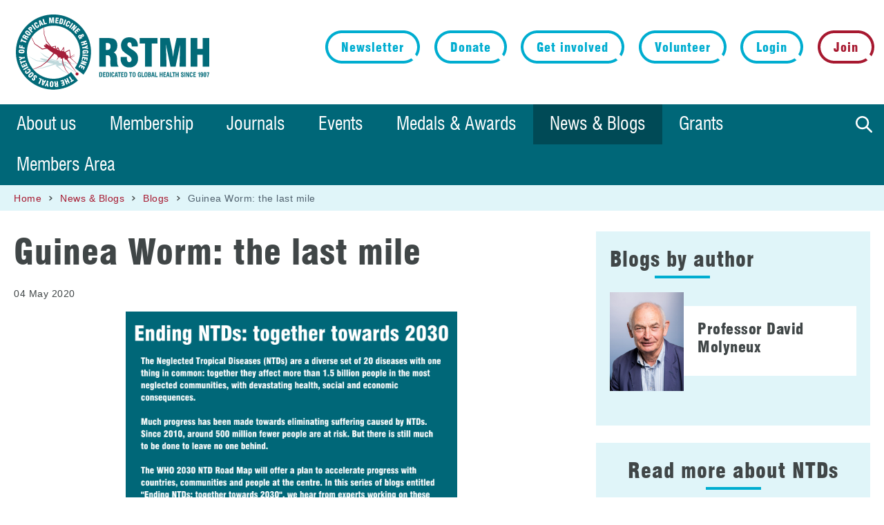

--- FILE ---
content_type: text/html; charset=utf-8
request_url: https://www.rstmh.org/news-blog/blog/guinea-worm-the-last-mile
body_size: 28316
content:
<!DOCTYPE html>
<!--[if IE 8]><html class="no-js lt-ie9" lang="en" dir="ltr"> <![endif]-->
<!--[if gt IE 8]><!--> <html class="no-js" lang="en" dir="ltr"> <!--<![endif]-->
<head>  
  <link rel="apple-touch-icon" sizes="180x180" href="/sites/rstmh/themes/rstmh/icons/apple-touch-icon.png">
  <link rel="icon" type="image/png" sizes="32x32" href="/sites/rstmh/themes/rstmh/icons/favicon-32x32.png">
  <link rel="icon" type="image/png" sizes="16x16" href="/sites/rstmh/themes/rstmh/icons/favicon-16x16.png">
  <link rel="manifest" href="/sites/rstmh/themes/rstmh/icons/site.webmanifest">
  <link rel="mask-icon" href="/sites/rstmh/themes/rstmh/icons/safari-pinned-tab.svg" color="#006778">
  <meta name="msapplication-TileColor" content="#006778">
  <meta name="theme-color" content="#006778">
  <meta name="facebook-domain-verification" content="tq8rwml1n4c83p4kvlgipa87z603fj" />  
  
  <meta charset="utf-8" />
<meta name="viewport" content="width=device-width, initial-scale=1" />
<link rel="canonical" href="https://www.rstmh.org/news-blog/blog/guinea-worm-the-last-mile" />
<link rel="shortlink" href="https://www.rstmh.org/node/661" />
  <title>Guinea Worm: the last mile | RSTMH</title>
  <style type="text/css" media="all">
@import url("https://www.rstmh.org/modules/system/system.base.css?t8fxxl");
@import url("https://www.rstmh.org/modules/system/system.theme.css?t8fxxl");
</style>
<style type="text/css" media="all">
@import url("https://www.rstmh.org/modules/field/theme/field.css?t8fxxl");
@import url("https://www.rstmh.org/sites/all/modules/fitvids/fitvids.css?t8fxxl");
@import url("https://www.rstmh.org/sites/rstmh/modules/custom/_mrm/mrm_interactive_map/css/map.css?t8fxxl");
@import url("https://www.rstmh.org/sites/rstmh/modules/custom/_mrm/mrm_interactive_map/css/leaflet.min.css?t8fxxl");
@import url("https://www.rstmh.org/modules/node/node.css?t8fxxl");
@import url("https://www.rstmh.org/sites/all/modules/picture/picture_wysiwyg.css?t8fxxl");
@import url("https://www.rstmh.org/modules/search/search.css?t8fxxl");
@import url("https://www.rstmh.org/modules/user/user.css?t8fxxl");
@import url("https://www.rstmh.org/sites/all/modules/extlink/css/extlink.css?t8fxxl");
@import url("https://www.rstmh.org/sites/all/modules/views/css/views.css?t8fxxl");
</style>
<style type="text/css" media="all">
@import url("https://www.rstmh.org/sites/all/modules/ctools/css/ctools.css?t8fxxl");
@import url("https://www.rstmh.org/sites/all/libraries/photoswipe/dist/photoswipe.css?t8fxxl");
@import url("https://www.rstmh.org/sites/all/libraries/photoswipe/dist/default-skin/default-skin.css?t8fxxl");
@import url("https://www.rstmh.org/sites/rstmh/modules/civicrm/css/crm-i.css?t8fxxl");
@import url("https://www.rstmh.org/sites/rstmh/modules/civicrm/css/civicrm.css?t8fxxl");
@import url("https://www.rstmh.org/sites/rstmh/civicrm/css/civicrm_custom.css?t8fxxl");
@import url("https://www.rstmh.org/sites/all/modules/date/date_api/date.css?t8fxxl");
</style>
<style type="text/css" media="all">
@import url("https://www.rstmh.org/sites/all/themes/remora/css/remora.css?t8fxxl");
@import url("https://www.rstmh.org/sites/rstmh/themes/rstmh/css/rstmh.css?t8fxxl");
</style>
  <script type="text/javascript" src="https://www.rstmh.org/sites/rstmh/files/js/js_i9NufjfDOspjOmJjciXsp4UAk0UDk-hHgik712q8s30.js"></script>
<script type="text/javascript">
<!--//--><![CDATA[//><!--
document.createElement( "picture" );
//--><!]]>
</script>
<script type="text/javascript" src="https://www.rstmh.org/sites/rstmh/files/js/js_NaWnmLRn_oLakq5a60IFTfYZm_LJr7QZfBZkBPCRDXY.js"></script>
<script type="text/javascript" src="https://www.rstmh.org/sites/rstmh/files/js/js_dvqj0wusHt85ge0pvgDXIkm-CWygicWwgowfJtguKOc.js"></script>
<script type="text/javascript" src="https://www.rstmh.org/sites/rstmh/files/js/js_OIK5FqrT6RQYfHMOudQorpotNuBKKDzxn0NzScgQoXo.js"></script>
<script type="text/javascript" src="https://www.googletagmanager.com/gtag/js?id=UA-8955744-1"></script>
<script type="text/javascript">
<!--//--><![CDATA[//><!--
window.dataLayer = window.dataLayer || [];function gtag(){dataLayer.push(arguments)};gtag("js", new Date());gtag("set", "developer_id.dMDhkMT", true);gtag("config", "UA-8955744-1", {"groups":"default","anonymize_ip":true});gtag("config", "G-JQ8CR80TTV", {"groups":"default","anonymize_ip":true});
//--><!]]>
</script>
<script type="text/javascript" src="https://www.rstmh.org/sites/rstmh/files/js/js_sN8bYAUAwMeyBIFCQkdmQBdjs4DdMACacB19JR7HeiQ.js"></script>
<script type="text/javascript" src="https://www.rstmh.org/sites/rstmh/files/js/js_IiW8p96wGUMx5ZXtOMkPKpKL_-AGnNGIMOjWdvr7Lvw.js"></script>
<script type="text/javascript">
<!--//--><![CDATA[//><!--
jQuery.extend(Drupal.settings, {"basePath":"\/","pathPrefix":"","setHasJsCookie":0,"ajaxPageState":{"theme":"rstmh","theme_token":"O8IY4MSrnnWZC492uIKqUvoJeg26wfq5uPKe7sMWxbo","jquery_version":"1.12","jquery_version_token":"6tYUrToar7Ts05tERikCBW-Eq1yZbrqRlszpRM-3Pg8","js":{"sites\/all\/modules\/picture\/picturefill\/picturefill.min.js":1,"sites\/all\/modules\/picture\/picture.min.js":1,"sites\/all\/modules\/photoswipe\/js\/photoswipe.jquery.js":1,"sites\/all\/modules\/jquery_update\/replace\/jquery\/1.12\/jquery.min.js":1,"misc\/jquery-extend-3.4.0.js":1,"misc\/jquery-html-prefilter-3.5.0-backport.js":1,"misc\/jquery.once.js":1,"misc\/drupal.js":1,"sites\/all\/libraries\/fitvids\/jquery.fitvids.js":1,"sites\/all\/modules\/jquery_update\/js\/jquery_browser.js":1,"0":1,"sites\/all\/modules\/jquery_update\/replace\/ui\/external\/jquery.cookie.js":1,"sites\/all\/modules\/jquery_update\/replace\/jquery.form\/4\/jquery.form.min.js":1,"misc\/form-single-submit.js":1,"misc\/ajax.js":1,"sites\/all\/modules\/jquery_update\/js\/jquery_update.js":1,"sites\/all\/modules\/admin_menu\/admin_devel\/admin_devel.js":1,"sites\/all\/modules\/entityreference\/js\/entityreference.js":1,"sites\/all\/modules\/fitvids\/fitvids.js":1,"sites\/rstmh\/modules\/custom\/_mrm\/mrm_interactive_map\/js\/interactive-map.js":1,"sites\/rstmh\/modules\/custom\/_mrm\/mrm_interactive_map\/js\/interactive-map-filters.js":1,"sites\/rstmh\/modules\/custom\/_mrm\/mrm_interactive_map\/js\/leaflet.min.js":1,"sites\/rstmh\/modules\/custom\/_mrm\/mrm_interactive_map\/js\/leaflet-markercluster.min.js":1,"sites\/all\/modules\/spamspan\/spamspan.js":1,"sites\/all\/modules\/iframe\/iframe.js":1,"sites\/all\/modules\/views\/js\/base.js":1,"misc\/progress.js":1,"sites\/all\/libraries\/photoswipe\/dist\/photoswipe.min.js":1,"sites\/all\/libraries\/photoswipe\/dist\/photoswipe-ui-default.min.js":1,"sites\/all\/modules\/google_analytics\/googleanalytics.js":1,"https:\/\/www.googletagmanager.com\/gtag\/js?id=UA-8955744-1":1,"1":1,"sites\/all\/modules\/extlink\/js\/extlink.js":1,"sites\/all\/modules\/views\/js\/ajax_view.js":1,"sites\/all\/themes\/remora\/js\/jquery.smartmenus.min.js":1,"sites\/all\/themes\/remora\/js\/jquery.matchheight.min.js":1,"sites\/all\/themes\/remora\/js\/slick\/slick.min.js":1,"sites\/all\/themes\/remora\/js\/scripts.js":1,"sites\/rstmh\/themes\/rstmh\/js\/rstmh.behaviour.js":1},"css":{"modules\/system\/system.base.css":1,"modules\/system\/system.theme.css":1,"modules\/field\/theme\/field.css":1,"sites\/all\/modules\/fitvids\/fitvids.css":1,"sites\/rstmh\/modules\/custom\/_mrm\/mrm_interactive_map\/css\/map.css":1,"sites\/rstmh\/modules\/custom\/_mrm\/mrm_interactive_map\/css\/leaflet.min.css":1,"modules\/node\/node.css":1,"sites\/all\/modules\/picture\/picture_wysiwyg.css":1,"modules\/search\/search.css":1,"modules\/user\/user.css":1,"sites\/all\/modules\/extlink\/css\/extlink.css":1,"sites\/all\/modules\/views\/css\/views.css":1,"sites\/all\/modules\/ctools\/css\/ctools.css":1,"sites\/all\/libraries\/photoswipe\/dist\/photoswipe.css":1,"sites\/all\/libraries\/photoswipe\/dist\/default-skin\/default-skin.css":1,"sites\/rstmh\/modules\/civicrm\/css\/crm-i.css":1,"sites\/rstmh\/modules\/civicrm\/css\/civicrm.css":1,"sites\/rstmh\/civicrm\/css\/civicrm_custom.css":1,"sites\/all\/modules\/date\/date_api\/date.css":1,"sites\/all\/themes\/remora\/css\/remora.css":1,"sites\/rstmh\/themes\/rstmh\/css\/rstmh.css":1}},"views":{"ajax_path":"\/views\/ajax","ajaxViews":{"views_dom_id:5d37e7f03102df716b2351a95c2c2508":{"view_name":"sections","view_display_id":"hero","view_args":"661","view_path":"node\/661","view_base_path":null,"view_dom_id":"5d37e7f03102df716b2351a95c2c2508","pager_element":0},"views_dom_id:9920d951f849a30b04b3c95c6fb27b06":{"view_name":"sections","view_display_id":"additional","view_args":"661","view_path":"node\/661","view_base_path":null,"view_dom_id":"9920d951f849a30b04b3c95c6fb27b06","pager_element":0},"views_dom_id:ef58a932b7d3c6938929c00b935b7cad":{"view_name":"blog_node","view_display_id":"authors","view_args":"661","view_path":"node\/661","view_base_path":null,"view_dom_id":"ef58a932b7d3c6938929c00b935b7cad","pager_element":0},"views_dom_id:8a24d615d08d2d6a766df72b22b6bdb6":{"view_name":"sections","view_display_id":"sidebar","view_args":"661","view_path":"node\/661","view_base_path":null,"view_dom_id":"8a24d615d08d2d6a766df72b22b6bdb6","pager_element":0},"views_dom_id:79789598c34f6c600ebd92227b745048":{"view_name":"sections","view_display_id":"postscript","view_args":"661","view_path":"node\/661","view_base_path":null,"view_dom_id":"79789598c34f6c600ebd92227b745048","pager_element":0},"views_dom_id:50bb28574b6b326e9117992238e86018":{"view_name":"footer_sections","view_display_id":"orgs","view_args":"","view_path":"node\/661","view_base_path":null,"view_dom_id":"50bb28574b6b326e9117992238e86018","pager_element":0},"views_dom_id:dd7606d59713cf996a25ed3c8cf23415":{"view_name":"sections","view_display_id":"main","view_args":"661","view_path":"node\/661","view_base_path":null,"view_dom_id":"dd7606d59713cf996a25ed3c8cf23415","pager_element":0}}},"urlIsAjaxTrusted":{"\/views\/ajax":true,"\/news-blog\/blog\/guinea-worm-the-last-mile":true},"better_exposed_filters":{"views":{"sections":{"displays":{"hero":{"filters":[]},"additional":{"filters":[]},"sidebar":{"filters":[]},"postscript":{"filters":[]},"main":{"filters":[]}}},"blog_node":{"displays":{"authors":{"filters":[]}}},"tagged_content":{"displays":{"tagged_card":{"filters":[]},"tagged_title":{"filters":[]},"tagged_sidebar":{"filters":[]},"tagged_postscript":{"filters":[]}}},"promo":{"displays":{"promo":{"filters":[]}}},"organisations":{"displays":{"logo_footer":{"filters":[]}}},"footer_sections":{"displays":{"orgs":{"filters":[]}}}}},"fitvids":{"custom_domains":[],"selectors":["body .card-video"],"simplifymarkup":1},"photoswipe":{"options":{"showAnimationDuration":333,"hideAnimationDuration":333,"showHideOpacity":false,"bgOpacity":1,"spacing":0.12,"allowPanToNext":true,"maxSpreadZoom":2,"loop":true,"pinchToClose":true,"closeOnScroll":true,"closeOnVerticalDrag":true,"mouseUsed":false,"escKey":true,"arrowKeys":true,"history":true,"errorMsg":"\u003Cdiv class=\u0022pswp__error-msg\u0022\u003E\u003Ca href=\u0022%url%\u0022 target=\u0022_blank\u0022\u003EThe image\u003C\/a\u003E could not be loaded.\u003C\/div\u003E","preload":[1,1],"mainClass":null,"focus":true}},"googleanalytics":{"account":["UA-8955744-1","G-JQ8CR80TTV"],"trackOutbound":1,"trackMailto":1,"trackDownload":1,"trackDownloadExtensions":"7z|aac|arc|arj|asf|asx|avi|bin|csv|doc(x|m)?|dot(x|m)?|exe|flv|gif|gz|gzip|hqx|jar|jpe?g|js|mp(2|3|4|e?g)|mov(ie)?|msi|msp|pdf|phps|png|ppt(x|m)?|pot(x|m)?|pps(x|m)?|ppam|sld(x|m)?|thmx|qtm?|ra(m|r)?|sea|sit|tar|tgz|torrent|txt|wav|wma|wmv|wpd|xls(x|m|b)?|xlt(x|m)|xlam|xml|z|zip"},"extlink":{"extTarget":"_blank","extClass":0,"extLabel":"(link is external)","extImgClass":0,"extIconPlacement":"append","extSubdomains":1,"extExclude":"","extInclude":"","extCssExclude":"","extCssExplicit":"","extAlert":0,"extAlertText":"This link will take you to an external web site.","mailtoClass":0,"mailtoLabel":"(link sends e-mail)","extUseFontAwesome":false}});
//--><!]]>
</script>
</head>
<body class="html not-front not-logged-in one-sidebar sidebar-second page-node page-node- page-node-661 node-type-blog i18n-en rstmh rstmh-org role-anonymous-user" >
     

 <div role="document" class="page">
			<header id="site-header">
    	<div class="header-outer-wrapper">
    		<div class="header-inner-wrapper">
					<div class="wrapper-site-branding">
												<div class="site-branding">
																						<h2 class="site-title">
									<a href="/" title="Home" rel="home"><span>RSTMH</span></a>
								</h2>
															
						</div>
											</div>

					<div class="wrapper-region-header">
						    <section class="block block-menu">

  
  <ul class="menu"><li class="first leaf"><a href="https://www.rstmh.org/civicrm/gdpr/comms-prefs/update" title="">Newsletter</a></li>
<li class="leaf"><a href="/donate" title="">Donate</a></li>
<li class="leaf"><a href="/get-involved" title="">Get involved</a></li>
<li class="last leaf"><a href="/about-us/volunteer-opportunities" title="">Volunteer</a></li>
</ul>
</section>  <section class="block block-search">

  
  <form action="/news-blog/blog/guinea-worm-the-last-mile" method="post" id="search-block-form" accept-charset="UTF-8"><div><div class="container-inline">
      <h2>Search</h2>
    <div class="form-wrapper">
  	<div class="form-item form-type-textfield form-item-search-block-form">
  <label class="element-invisible" for="edit-search-block-form--2">Search </label>
 <input title="Enter the terms you wish to search for." type="text" id="edit-search-block-form--2" name="search_block_form" value="" size="15" maxlength="128" class="form-text" />
</div>
<div class="form-actions form-wrapper" id="edit-actions"><input type="submit" id="edit-submit" name="op" value="Search" class="form-submit" /></div><input type="hidden" name="form_build_id" value="form-OOsQy9LqZABG5g-vuJc6DUMQdctwoX2y4ZDLj48uejY" />
<input type="hidden" name="form_id" value="search_block_form" />
  </div>
</div>
</div></form>
</section>  <section class="block block-system block-menu">

  
  <ul class="menu"><li class="first leaf"><a href="/user/login" title="">Login</a></li>
<li class="last leaf"><a href="/user/register?member-registration=true" title="">Join</a></li>
</ul>
</section>					</div>
				
				</div>
									<div class="main-nav-wrapper">
						<nav id="main-navigation" class="main-navigation">
							    <section class="block block-search">

  
  <form action="/news-blog/blog/guinea-worm-the-last-mile" method="post" id="search-block-form--2" accept-charset="UTF-8"><div><div class="container-inline">
      <h2>Search</h2>
    <div class="form-wrapper">
  	<div class="form-item form-type-textfield form-item-search-block-form">
  <label class="element-invisible" for="edit-search-block-form--4">Search </label>
 <input title="Enter the terms you wish to search for." type="text" id="edit-search-block-form--4" name="search_block_form" value="" size="15" maxlength="128" class="form-text" />
</div>
<div class="form-actions form-wrapper" id="edit-actions--2"><input type="submit" id="edit-submit--2" name="op" value="Search" class="form-submit" /></div><input type="hidden" name="form_build_id" value="form-SZZfCMPwAhwMSoWMwSe1wzI1YF4952x4WvSWIyyQIv4" />
<input type="hidden" name="form_id" value="search_block_form" />
  </div>
</div>
</div></form>
</section>  <section class="block block-block search-toggle-wrapper">

  
  <div class="search-toggle">Search</div>
</section>  <section class="block block-menu-block">

  
  <div class="menu-block-wrapper menu-block-1 menu-name-main-menu parent-mlid-0 menu-level-1">
  <input id="main-menu-state" type="checkbox" /><label class="main-menu-btn" for="main-menu-state"><span class="main-menu-btn-icon"></span> Toggle main menu visibility</label>
  <ul class="menu"><li class="first expanded menu-mlid-5045"><a href="/about-us">About us</a><ul class="menu"><li class="first expanded menu-mlid-5050"><a href="/about-us/who-we-are">Who we are</a><ul class="menu"><li class="first leaf menu-mlid-5054"><a href="/about-us/who-we-are/history">History</a></li>
<li class="leaf menu-mlid-5052"><a href="/about-us/who-we-are/team">Team</a></li>
<li class="leaf menu-mlid-5053"><a href="/about-us/who-we-are/trustees">Trustees</a></li>
<li class="leaf menu-mlid-5055"><a href="/about-us/who-we-are/committees">Committees</a></li>
<li class="leaf menu-mlid-5093"><a href="/about-us/who-we-are/policy-advisers">Policy Advisers</a></li>
<li class="leaf menu-mlid-5057"><a href="/about-us/who-we-are/country-ambassadors">Country Ambassadors</a></li>
<li class="expanded menu-mlid-5056"><a href="/about-us/who-we-are/student-ambassadors">Student Ambassadors</a><ul class="menu"><li class="first last leaf menu-mlid-7041"><a href="/about-us/who-we-are/student-ambassadors/meet-our-student-ambassadors">Meet our Student Ambassadors</a></li>
</ul></li>
<li class="leaf menu-mlid-5092"><a href="/about-us/who-we-are/global-assessors">Global Assessors</a></li>
<li class="last leaf menu-mlid-6091"><a href="/about-us/who-we-are/honorary-fellows">Honorary Fellows</a></li>
</ul></li>
<li class="leaf menu-mlid-6101"><a href="/about-us/our-global-network">Our global network</a></li>
<li class="collapsed menu-mlid-5051"><a href="/about-us/strategy">Strategy</a></li>
<li class="leaf menu-mlid-6079"><a href="/about-us/partners">Partners</a></li>
<li class="leaf menu-mlid-5064"><a href="/about-us/volunteer-opportunities">Jobs</a></li>
<li class="last leaf menu-mlid-5059"><a href="/about-us/contact-us">Contact us</a></li>
</ul></li>
<li class="expanded menu-mlid-5060"><a href="/membership">Membership</a><ul class="menu"><li class="first leaf menu-mlid-5097"><a href="/membership/membership-benefits">Membership benefits</a></li>
<li class="last leaf menu-mlid-5088"><a href="/membership/membership-faqs">Membership FAQs</a></li>
</ul></li>
<li class="expanded menu-mlid-5061"><a href="/journals">Journals</a><ul class="menu"><li class="first expanded menu-mlid-5063"><a href="/journals/international-health">International Health</a><ul class="menu"><li class="first last leaf menu-mlid-5897"><a href="/journals/international-health/meet-the-international-health-editorial-board">Meet the International Health Editorial Board</a></li>
</ul></li>
<li class="expanded menu-mlid-5062"><a href="/journals/transactions">Transactions</a><ul class="menu"><li class="first last leaf menu-mlid-5896"><a href="/journals/transactions/meet-the-transactions-editorial-board">Meet the Transactions Editorial Board</a></li>
</ul></li>
<li class="expanded menu-mlid-6077"><a href="/journals/journal-special-collections">Journal special collections</a><ul class="menu"><li class="first leaf menu-mlid-6086"><a href="/journals/journal-special-collections/modelling-the-potential-impact-of-covid-19-related-programme">Modelling the Potential Impact of Covid-19 Related Programme Interruptions on Seven Neglected Tropical Diseases</a></li>
<li class="leaf menu-mlid-6078"><a href="/journals/journal-special-collections/neglected-tropical-diseases-planning-for-the-next-decade-of">Neglected Tropical Diseases: Planning for the Next Decade of Progress</a></li>
<li class="leaf menu-mlid-6084"><a href="/journals/journal-special-collections/podoconiosis-%E2%80%93-cross-disciplinary-research-updates-in-the-year">Podoconiosis – cross-disciplinary research updates in the year of NTDs</a></li>
<li class="leaf menu-mlid-6082"><a href="/journals/journal-special-collections/special-issue-mycetoma">Special issue: mycetoma</a></li>
<li class="leaf menu-mlid-6085"><a href="/journals/journal-special-collections/spotlight-on-global-health-research">Spotlight on Global Health Research</a></li>
<li class="last leaf menu-mlid-6088"><a href="/journals/journal-special-collections/two-decades-of-public-health-achievements-in-lymphatic">Two Decades of Public Health Achievements in Lymphatic Filariasis (2000–2020): Reflections, Progress and Future Challenges</a></li>
</ul></li>
<li class="leaf menu-mlid-6083"><a href="/journals/lessons-from-the-field">Lessons from the Field</a></li>
<li class="last leaf menu-mlid-5089"><a href="/journals/journals-faqs">Journals FAQs</a></li>
</ul></li>
<li class="expanded menu-mlid-5086"><a href="/events">Events</a><ul class="menu"><li class="first last leaf menu-mlid-5090"><a href="/events/events-faqs">Events FAQs</a></li>
</ul></li>
<li class="expanded menu-mlid-5071"><a href="/medals-awards">Medals &amp; Awards</a><ul class="menu"><li class="first leaf menu-mlid-6093"><a href="/medals-awards/presidents%E2%80%99-fund">Presidents&#039; Fund</a></li>
<li class="leaf menu-mlid-5080"><a href="/medals-awards/rstmh-student-essay-competition">Student Essay Competition</a></li>
<li class="leaf menu-mlid-5077"><a href="/medals-awards/emerging-leaders-award">Emerging Leaders Award (early career)</a></li>
<li class="leaf menu-mlid-5073"><a href="/medals-awards/donald-mackay-medal">Donald Mackay Medal (mid career &amp; senior)</a></li>
<li class="leaf menu-mlid-5072"><a href="/medals-awards/chalmers-medal">Chalmers Medal (mid career)</a></li>
<li class="leaf menu-mlid-5075"><a href="/medals-awards/sir-patrick-manson-medal">Sir Patrick Manson Medal (senior)</a></li>
<li class="leaf menu-mlid-5079"><a href="/medals-awards/hemingway-award">Hemingway Award (all career stages)</a></li>
<li class="leaf menu-mlid-5074"><a href="/medals-awards/george-macdonald-medal">George Macdonald Medal (mid career &amp; senior)</a></li>
<li class="leaf menu-mlid-5076"><a href="/medals-awards/sir-rickard-christophers-medal">Sir Rickard Christophers Medal (senior)</a></li>
<li class="leaf menu-mlid-5078"><a href="/medals-awards/national-clinical-impact-awards">National Clinical Impact Awards</a></li>
<li class="leaf menu-mlid-5898"><a href="/medals-awards/explaining-amr-student-poster-prize-2020">Explaining AMR: Student Poster Prize 2020</a></li>
<li class="last leaf menu-mlid-6092"><a href="/medals-awards/global-challenges-in-health-%E2%80%93-rstmh-and-ectmih-2021-photo-contest">&quot;Global Challenges in Health&quot; photo contest</a></li>
</ul></li>
<li class="expanded active-trail menu-mlid-5066"><a href="/news-blog" class="active-trail">News &amp; Blogs</a><ul class="menu"><li class="first leaf menu-mlid-1475"><a href="/news-blog/news">News</a></li>
<li class="last expanded active-trail menu-mlid-5067"><a href="/news-blog/blogs" class="active-trail">Blogs</a><ul class="menu"><li class="first last leaf active-trail active menu-mlid-5068"><a href="/news-blog/blog/guinea-worm-the-last-mile" class="menu-position-link active-trail active">Guinea Worm: the last mile</a></li>
</ul></li>
</ul></li>
<li class="expanded menu-mlid-6483"><a href="https://www.rstmh.org/grants" title="">Grants</a><ul class="menu"><li class="first leaf menu-mlid-7048"><a href="https://www.rstmh.org/grant-awardees-2025" title="">Grant Awardees 2025</a></li>
<li class="leaf menu-mlid-7033"><a href="/https%3A/www.rstmh.org/grants/grant-partners-2024-and-2025" title="">Grant Partners 2024 and 2025</a></li>
<li class="expanded menu-mlid-7030"><a href="https://www.rstmh.org/grant-awardees-2024" title="">Grant Awardees 2024</a><ul class="menu"><li class="first last leaf menu-mlid-7031"><a href="https://www.rstmh.org/nihr-grant-awardees-2024" title="">NIHR Grant Awardees 2024</a></li>
</ul></li>
<li class="leaf menu-mlid-6847"><a href="https://www.rstmh.org/grant-partners-2023" title="Grant Partners 2023">Grant Partners 2023</a></li>
<li class="expanded menu-mlid-6848"><a href="https://www.rstmh.org/news-blog/blogs/grant-awardees-2023" title="Grant Awardees 2023">Grant Awardees 2023</a><ul class="menu"><li class="first last leaf menu-mlid-6849"><a href="https://www.rstmh.org/news-blog/blogs/nihr-grant-awardees-2023" title="NIHR Grant Awardees 2023">NIHR Grant Awardees 2023</a></li>
</ul></li>
<li class="expanded menu-mlid-6481"><a href="/https%3A/www.rstmh.org/grants/grant-awardees-2022">Grant awardees 2022</a><ul class="menu"><li class="first last leaf menu-mlid-6482"><a href="/https%3A/www.rstmh.org/grants/grant-awardees-2022/nihr-grant-awardees-2022">NIHR Grant Awardees 2022</a></li>
</ul></li>
<li class="leaf menu-mlid-6299"><a href="/https%3A/www.rstmh.org/grants/grant-partners-2022">Grant partners 2022</a></li>
<li class="expanded menu-mlid-6099"><a href="/https%3A/www.rstmh.org/grants/grant-awardees-2021">Grant awardees 2021</a><ul class="menu"><li class="first last leaf menu-mlid-6108"><a href="/https%3A/www.rstmh.org/grants/grant-awardees-2021/nihr-awardees-2021">NIHR awardees 2021</a></li>
</ul></li>
<li class="leaf menu-mlid-6081"><a href="/https%3A/www.rstmh.org/grants/grant-partners-2021">Grant partners 2021</a></li>
<li class="expanded menu-mlid-5895"><a href="/https%3A/www.rstmh.org/grants/grant-awardees-2020">Grant awardees 2020</a><ul class="menu"><li class="first last leaf menu-mlid-5100"><a href="/https%3A/www.rstmh.org/grants/grant-awardees-2020/nihr-awardees-2020">NIHR awardees 2020</a></li>
</ul></li>
<li class="last expanded menu-mlid-5094"><a href="/https%3A/www.rstmh.org/grants/grant-awardees-2019">Grant awardees 2019</a><ul class="menu"><li class="first leaf menu-mlid-5096"><a href="/https%3A/www.rstmh.org/grants/grant-awardees-2019/nihr-grants-2019">NIHR grants 2019</a></li>
<li class="last leaf menu-mlid-5095"><a href="/https%3A/www.rstmh.org/grants/grant-awardees-2019/iti-grants-2019">ITI grants 2019</a></li>
</ul></li>
</ul></li>
<li class="last expanded menu-mlid-6098"><a href="/members-area-homepage/members-area-homepage">Members Area</a><ul class="menu"><li class="first leaf menu-mlid-6484"><a href="/members-area-homepage/rstmh-policy-positions">RSTMH policy positions</a></li>
<li class="leaf menu-mlid-6102"><a href="https://rstmh.org/journals-members-page" title="Journals members page">Journals members page</a></li>
<li class="leaf menu-mlid-6103"><a href="https://rstmh.org/events-members-page" title="Events members page">Events members page</a></li>
<li class="leaf menu-mlid-6104"><a href="https://rstmh.org/governance-members-page" title="Governance members page">Governance members page</a></li>
<li class="leaf menu-mlid-6105"><a href="https://rstmh.org/medals-awards-members-page" title="Medals &amp; Awards members page">Medals &amp; Awards members page</a></li>
<li class="leaf menu-mlid-6109"><a href="https://rstmh.org/webinars" title="Webinars">Webinars</a></li>
<li class="leaf menu-mlid-6288"><a href="https://rstmh.org/opportunities" title="Here you can find details about our careers and opportunities site grow, as well as roles and opportunities within the Society.">Opportunities</a></li>
<li class="leaf menu-mlid-6106"><a href="https://rstmh.org/member-blogs-news" title="Member blogs page">Member blogs &amp; news</a></li>
<li class="leaf menu-mlid-6110"><a href="https://rstmh.org/rstmh-videos" title="RSTMH videos">RSTMH videos</a></li>
<li class="last leaf menu-mlid-6107"><a href="https://rstmh.org/member-newsletter-archive" title="Member newsletter archive">Member newsletter archive</a></li>
</ul></li>
</ul></div>

</section>						</nav>
					</div>
				      
			</div>
    </header>

    
  
  
      <section id="breadcrumb">
      <div class="outer-wrapper">
        <div class="breadcrumb"><span class="first"><a href="/">Home</a></span><span class=""><a href="/news-blog">News &amp; Blogs</a></span><span class=""><a href="/news-blog/blogs">Blogs</a></span><span class="last">Guinea Worm: the last mile</span></div>      </div>
    </section>
  
			<div class="tabs outer-wrapper">
								</div>
	  
  

  <main role="main">
  
    <div class="outer-wrapper">
            <section id="content">
                        
  			<div class="content-main">
        	  
  
  <article id="node-661" class="node node-blog node-content" about="/news-blog/blog/guinea-worm-the-last-mile" typeof="sioc:Post sioct:BlogPost">
  
  	<h1><div class="card-title-field">
        Guinea Worm: the last mile  </div>
	</h1>  
  <div class="card-date">
        <span  property="dc:date" datatype="xsd:dateTime" content="2020-05-04T00:00:00+01:00" class="date-display-single">04 May 2020</span>  </div>
	
	      <span property="dc:title" content="Guinea Worm: the last mile" class="rdf-meta element-hidden"></span>	
  
			<div class="view view-sections view-id-sections view-display-id-main view-dom-id-dd7606d59713cf996a25ed3c8cf23415">
        
  
  
      <div class="view-content view-content-main">
        <div class="views-row views-row-1 views-row-odd views-row-first section-row palette-default img-centre    ">
    <div class="section-inner">
        
          <div class="card-original">
	            <picture >
<!--[if IE 9]><video style="display: none;"><![endif]-->
<source srcset="https://www.rstmh.org/sites/rstmh/files/styles/nugget-wide/public/content/paragraphs/text/images/2021-01-12/Ending%20NTDs_%20together%20towards%202030_7.png?itok=1n3nm01l&amp;timestamp=1610468237 1x" media="(min-width: 75em)" />
<source srcset="https://www.rstmh.org/sites/rstmh/files/styles/nugget-normal/public/content/paragraphs/text/images/2021-01-12/Ending%20NTDs_%20together%20towards%202030_7.png?itok=dQfH4pIJ&amp;timestamp=1610468237 1x" media="(min-width: 60em)" />
<source srcset="https://www.rstmh.org/sites/rstmh/files/styles/nugget-narrow/public/content/paragraphs/text/images/2021-01-12/Ending%20NTDs_%20together%20towards%202030_7.png?itok=PVT13K9O&amp;timestamp=1610468237 1x" media="(min-width: 45em)" />
<source srcset="https://www.rstmh.org/sites/rstmh/files/styles/nugget-mobile/public/content/paragraphs/text/images/2021-01-12/Ending%20NTDs_%20together%20towards%202030_7.png?itok=Yersrsae&amp;timestamp=1610468237 1x" media="(min-width: 0em)" />
<!--[if IE 9]></video><![endif]-->
<img  src="https://www.rstmh.org/sites/rstmh/files/styles/nugget-mobile/public/content/paragraphs/text/images/2021-01-12/Ending%20NTDs_%20together%20towards%202030_7.png?itok=Yersrsae&amp;timestamp=1610468237" width="480" height="320" alt="" title="" />
</picture>        </div>
        
          <div class="card-body">
	            <p>Guinea worm (dracunculiasis) infection is classically acquired by humans following ingestion of infected water fleas (Cyclopidae:&nbsp;Cyclops and Mesocyclops) while drinking from surface water bodies. Caused by the nematode worm, Dracunculus medinensis, it was known as the &ldquo;fiery serpent&rdquo; for centuries.</p>

<p>The Global Guinea Worm Eradication Programme (GWEP) commenced in the late 1980s as part of the International Water Decade.</p>

<p>The programme to eradicate the disease was driven by Dr Donald Hopkins of the Centers for Disease Control, who, at an early stage, enlisted President Jimmy Carter, and his Carter Center Foundation, as the key advocate for the programme. This brought the attention of the health community to this truly neglected disease affecting the poorest rural communities, which existed through India, Pakistan and Yemen in Asia and in many countries in Africa.</p>

<blockquote>
	<p>Incredible success meant that eradication seemed to be a possibility, with 16 countries being certified as free of guinea worm</p>
</blockquote>

<p>&nbsp;</p>

<p>In the late 1980s there were some 3.5 million new cases each year in 20 countries considered endemic. By 2016, incredible programme success meant that eradication seemed to be a possibility, with 16 countries being certified as free of guinea worm transmission (GW).</p>

<p>Five countries have so far been unable to achieve the target of zero cases. Globally 54 human cases were reported in 2019, 28 in 2018 and 30 cases in 2017.</p>
        </div>
          </div>
  </div>
  <div class="views-row views-row-2 views-row-even section-row palette-default img-right    ">
    <div class="section-inner">
        
          <div class="card-title">
	            <h2 class="field-content">The strategy behind this success</h2>        </div>
        
          <div class="card-original">
	            <picture  title="This patient had one of the last known cases of Guinea Worm infection in Mauritania. 2009, Chinguetti, Mauritania.">
<!--[if IE 9]><video style="display: none;"><![endif]-->
<source srcset="https://www.rstmh.org/sites/rstmh/files/styles/nugget-wide/public/content/paragraphs/text/images/2020-05-11/Old%20GW%20case%20in%20Mauritania%20-probably%20one%20of%20the%20last%20in%20that%20counrty.JPG?itok=eelfF1cX&amp;timestamp=1589206796 1x" media="(min-width: 75em)" />
<source srcset="https://www.rstmh.org/sites/rstmh/files/styles/nugget-normal/public/content/paragraphs/text/images/2020-05-11/Old%20GW%20case%20in%20Mauritania%20-probably%20one%20of%20the%20last%20in%20that%20counrty.JPG?itok=Vrf4svhy&amp;timestamp=1589206796 1x" media="(min-width: 60em)" />
<source srcset="https://www.rstmh.org/sites/rstmh/files/styles/nugget-narrow/public/content/paragraphs/text/images/2020-05-11/Old%20GW%20case%20in%20Mauritania%20-probably%20one%20of%20the%20last%20in%20that%20counrty.JPG?itok=GvmUyPlh&amp;timestamp=1589206796 1x" media="(min-width: 45em)" />
<source srcset="https://www.rstmh.org/sites/rstmh/files/styles/nugget-mobile/public/content/paragraphs/text/images/2020-05-11/Old%20GW%20case%20in%20Mauritania%20-probably%20one%20of%20the%20last%20in%20that%20counrty.JPG?itok=Bpjugpy2&amp;timestamp=1589206796 1x" media="(min-width: 0em)" />
<!--[if IE 9]></video><![endif]-->
<img  src="https://www.rstmh.org/sites/rstmh/files/styles/nugget-mobile/public/content/paragraphs/text/images/2020-05-11/Old%20GW%20case%20in%20Mauritania%20-probably%20one%20of%20the%20last%20in%20that%20counrty.JPG?itok=Bpjugpy2&amp;timestamp=1589206796" width="480" height="321" alt="" title="This patient had one of the last known cases of Guinea Worm infection in Mauritania. 2009, Chinguetti, Mauritania." />
</picture>        </div>
        
          <div class="card-body">
	            <p>The strategy used to defeat GW has been based on a combination of public health measures in the absence of any drug, vaccine or pre-patent live diagnostic.</p>

<p>One of the key measures was providing safe water through creating and maintaining boreholes equipped with pumps and filtering potentially contaminated water. Another was surveillance, including health education and regular reporting from communities and health facilities leading to case detection and containment.</p>

<p>This helped to prevent any infected person from contaminating a water source, with an additional monetary reward for reporting cases in places promulgated via media and other communication methods. &nbsp;Any rumours of GW reported require a follow up within 24 hours.</p>
        </div>
          </div>
  </div>
  <div class="views-row views-row-3 views-row-odd section-row palette-default img-left    ">
    <div class="section-inner">
        
          <div class="card-original">
	            <picture  title="Inspecting a well in Chinguetti, Mauritania in 2009.">
<!--[if IE 9]><video style="display: none;"><![endif]-->
<source srcset="https://www.rstmh.org/sites/rstmh/files/styles/nugget-wide/public/content/paragraphs/text/images/2020-05-11/DM%20inspecting%20well%20in%20Mauritania.JPG?itok=8e7Rohpw&amp;timestamp=1589206796 1x" media="(min-width: 75em)" />
<source srcset="https://www.rstmh.org/sites/rstmh/files/styles/nugget-normal/public/content/paragraphs/text/images/2020-05-11/DM%20inspecting%20well%20in%20Mauritania.JPG?itok=qnEYGBOL&amp;timestamp=1589206796 1x" media="(min-width: 60em)" />
<source srcset="https://www.rstmh.org/sites/rstmh/files/styles/nugget-narrow/public/content/paragraphs/text/images/2020-05-11/DM%20inspecting%20well%20in%20Mauritania.JPG?itok=yEnakV70&amp;timestamp=1589206796 1x" media="(min-width: 45em)" />
<source srcset="https://www.rstmh.org/sites/rstmh/files/styles/nugget-mobile/public/content/paragraphs/text/images/2020-05-11/DM%20inspecting%20well%20in%20Mauritania.JPG?itok=nRxqzczB&amp;timestamp=1589206796 1x" media="(min-width: 0em)" />
<!--[if IE 9]></video><![endif]-->
<img  src="https://www.rstmh.org/sites/rstmh/files/styles/nugget-mobile/public/content/paragraphs/text/images/2020-05-11/DM%20inspecting%20well%20in%20Mauritania.JPG?itok=nRxqzczB&amp;timestamp=1589206796" width="480" height="321" alt="" title="Inspecting a well in Chinguetti, Mauritania in 2009." />
</picture>        </div>
        
          <div class="card-body">
	            <p>The only use of chemicals in the control measures is the use of the larvicide, temephos, to kill copepods in water bodies. These approaches have been highly successful.&nbsp;Only five countries remain endemic: Angola, Chad, Ethiopia, Mali and South Sudan.&nbsp;</p>

<p>The DR Congo and Sudan remain to be certified - although there has been no evidence of cases for many years, these countries need to provide robust evidence to satisfy the necessary criteria established by WHO and the International&nbsp;Commission for the Certification of Dracunculiasis Eradication (ICCDE) that transmission&nbsp;is not taking place.&nbsp;</p>
        </div>
          </div>
  </div>
  <div class="views-row views-row-4 views-row-even section-row palette-default     ">
    <div class="section-inner">
        
          <div class="card-title">
	            <h2 class="field-content">Ongoing challenges</h2>        </div>
        
          <div class="card-body">
	            <p>In 2018, the finding of two cases in Angola surprised the GW eradication community. Angola had never reported a case previously and was about to submit a national report to WHO.</p>

<p>The implications of the Angola cases are significant as the whole country must now put in place GW surveillance, compatible with matching the criteria established for certifying the absence of transmission. This represents a significant challenge in such a vast country with limited human resources.</p>

<p>Unfortunately, a significant complication has arisen which certainly creates a major challenge and has the clear potential to prevent the target of eradication being achieved. Since 2012, infections in animals, particularly in domestic dogs, have caused this concern. Whilst infections in dogs were recorded very occasionally in the 1930s, no animal infections had been observed since GWEP began.</p>

<p>However, in Chad in 2012, dog infections started to be detected in villages along the Chari River, initially in small numbers but which may not have reflected the true situation. Now over 1,900 dog infections were reported in 2019 alone.</p>

<p>The numbers detected have increased over seven years along some 800 km of the Chari River, where small numbers of cats are also infected. Following this discovery, and further investigations, a small number of animal infections of&nbsp;D. medinensis&nbsp;have also been found in Mali (dogs and cats), and Ethiopia (dogs, cats and baboons). Since then, single dog infections have also been reported in South Sudan and Angola although epidemiologically of less significance.</p>
        </div>
          </div>
  </div>
  <div class="views-row views-row-5 views-row-odd section-row palette-default img-right    ">
    <div class="section-inner">
        
          <div class="card-original">
	            <picture  title="Dog infected with Guinea Worm, Chari River, Chad. Photo: Dr Jared Wilson-Aggarwal">
<!--[if IE 9]><video style="display: none;"><![endif]-->
<source srcset="https://www.rstmh.org/sites/rstmh/files/styles/nugget-wide/public/content/paragraphs/text/images/2020-05-11/Dog%20infected%20with%20Guinea%20Worm.JPG?itok=g5Wf1Ehf&amp;timestamp=1589206796 1x" media="(min-width: 75em)" />
<source srcset="https://www.rstmh.org/sites/rstmh/files/styles/nugget-normal/public/content/paragraphs/text/images/2020-05-11/Dog%20infected%20with%20Guinea%20Worm.JPG?itok=qStKurDa&amp;timestamp=1589206796 1x" media="(min-width: 60em)" />
<source srcset="https://www.rstmh.org/sites/rstmh/files/styles/nugget-narrow/public/content/paragraphs/text/images/2020-05-11/Dog%20infected%20with%20Guinea%20Worm.JPG?itok=E4VXPJPz&amp;timestamp=1589206796 1x" media="(min-width: 45em)" />
<source srcset="https://www.rstmh.org/sites/rstmh/files/styles/nugget-mobile/public/content/paragraphs/text/images/2020-05-11/Dog%20infected%20with%20Guinea%20Worm.JPG?itok=1ruKwUop&amp;timestamp=1589206796 1x" media="(min-width: 0em)" />
<!--[if IE 9]></video><![endif]-->
<img  src="https://www.rstmh.org/sites/rstmh/files/styles/nugget-mobile/public/content/paragraphs/text/images/2020-05-11/Dog%20infected%20with%20Guinea%20Worm.JPG?itok=1ruKwUop&amp;timestamp=1589206796" width="480" height="360" alt="" title="Dog infected with Guinea Worm, Chari River, Chad. Photo: Dr Jared Wilson-Aggarwal" />
</picture>        </div>
        
          <div class="card-body">
	            <p>The epidemiology in Chad has been the subject of research led by the Carter Center to understand whether animal infections were a different species. Molecular studies, however, have shown beyond any doubt that dog infections are indeed&nbsp;D. medinensis&nbsp;and not a separate species.</p>

<p>There is, therefore, the possibility that fish, and particularly small fingerlings are acting as paratenic or transport hosts, whereby humans and dogs could acquire infection via consuming fish. Reward systems are now in place for reporting dog infections, as well as human cases, and as a control measure, infected dogs are being tethered and the safe disposal of fish entrails is encouraged.</p>

<p>In the global context, GW eradication is defined&nbsp;as &ldquo;the confirmed absence of the emergence of adult female worms (defined as compatible with the interruption of transmission of&nbsp;Dracunculus medinensis) in humans and animals for three years or longer at the global level&quot;.</p>

<p>This is in line with the accepted WHO definition for any eradication programme as &ldquo;global zero incidence of a specific pathogen&rdquo;.&nbsp;Animal infections, therefore, create significant challenges for the eradication goal. The previous criterion for a visit to certify a country as free of the infection depended on at least three years absence of a reported human case. Now with animal infections,&nbsp;all&nbsp;infections must be considered.</p>

<p>Hence in Mali, despite having no reported human cases since 2015, dog infections have continued to be reported, albeit in small numbers.</p>

<p>In Ethiopia, baboons as well as dog infections continue to be found in the Gog district of Gambella Region, although in 2018 and 2019 Ethiopia did not report a human case. However, in 2020 WHO has reported six suspected GW cases in humans and more cases are under investigation in Gog.</p>

<p>These countries, where public health efforts have been so successful must now refocus their efforts into new area of animal health to complete their targets and ensure no further infections in animals are present.</p>
        </div>
          </div>
  </div>
  <div class="views-row views-row-6 views-row-even section-row palette-default img-right    ">
    <div class="section-inner">
        
          <div class="card-title">
	            <h2 class="field-content">Implications for eradication</h2>        </div>
        
          <div class="card-original">
	            <picture  title="Professor David Molyneux with former Nigeria President General Yabubu Gowon, Guinea Worm advocate.">
<!--[if IE 9]><video style="display: none;"><![endif]-->
<source srcset="https://www.rstmh.org/sites/rstmh/files/styles/nugget-wide/public/content/paragraphs/text/images/2020-05-11/David%20M%20with%20former%20Nigeria%20President%20General%20Yabubu%20Gowon%2C%20Guinea%20Worm%20advocate.JPG?itok=UMqFxDaL&amp;timestamp=1589206796 1x" media="(min-width: 75em)" />
<source srcset="https://www.rstmh.org/sites/rstmh/files/styles/nugget-normal/public/content/paragraphs/text/images/2020-05-11/David%20M%20with%20former%20Nigeria%20President%20General%20Yabubu%20Gowon%2C%20Guinea%20Worm%20advocate.JPG?itok=H8bA_fmX&amp;timestamp=1589206796 1x" media="(min-width: 60em)" />
<source srcset="https://www.rstmh.org/sites/rstmh/files/styles/nugget-narrow/public/content/paragraphs/text/images/2020-05-11/David%20M%20with%20former%20Nigeria%20President%20General%20Yabubu%20Gowon%2C%20Guinea%20Worm%20advocate.JPG?itok=tlVAe7sl&amp;timestamp=1589206796 1x" media="(min-width: 45em)" />
<source srcset="https://www.rstmh.org/sites/rstmh/files/styles/nugget-mobile/public/content/paragraphs/text/images/2020-05-11/David%20M%20with%20former%20Nigeria%20President%20General%20Yabubu%20Gowon%2C%20Guinea%20Worm%20advocate.JPG?itok=3uPYNL3A&amp;timestamp=1589206796 1x" media="(min-width: 0em)" />
<!--[if IE 9]></video><![endif]-->
<img  src="https://www.rstmh.org/sites/rstmh/files/styles/nugget-mobile/public/content/paragraphs/text/images/2020-05-11/David%20M%20with%20former%20Nigeria%20President%20General%20Yabubu%20Gowon%2C%20Guinea%20Worm%20advocate.JPG?itok=3uPYNL3A&amp;timestamp=1589206796" width="480" height="360" alt="" title="Professor David Molyneux with former Nigeria President General Yabubu Gowon, Guinea Worm advocate." />
</picture>        </div>
        
          <div class="card-body">
	            <p>The implications of the significant reservoir in Chad are profound. A spill-over of infection into already certified countries which border Chad is possible. These are the Central African Republic, Cameroon (where a human case was detected on the Chad border in 2019), Niger and Nigeria.</p>

<p>To date, fortunately, extensive searching in all countries previously certified has not found animal infections. Guinea Worm, which seemed so close to eradication 4 years ago, exemplifies the difficulties eradication programmes face in their last mile.</p>

<p>One of the criteria for establishing an eradication programme is the absence of animal reservoirs, as these would so clearly form an impediment to any concept of zero global incidence of candidate pathogens. The GWEP is embarking on the necessary research to seek a solution to the dog and other animal infections.</p>

<p>Alongside the challenges of animal infections, security problems in Mali and southern areas of Sudan prevent access to areas where Guinea Worm surveillance is needed to confirm absence of transmission.</p>

<p>The GWEP has been remarkably successful in reducing the numbers of human cases to a tiny fraction of pre-programme levels, reducing significantly pain and disability whilst increasing nutritional security. This is exemplified by the Dogon word for GW - &ldquo;Yoro&rdquo; the disease of the &ldquo;empty granary&rdquo;.</p>

<p>As we seek to not only eradicate, but make&nbsp;D. medinensis&nbsp;extinct, &nbsp;many more appropriate warnings also come to mind, such as &ldquo;beware of the dog&rdquo;, &ldquo;expect surprises&rdquo;, &ldquo;the last mile is always the most difficult&rdquo;, and &ldquo;have a Plan B&rdquo;. Having a Plan B could mean that we accept success if we had zero human cases for three years in a country and recognize that animal sources will always pose a minimal risk to humans, whilst investing in targeted research, and strengthening surveillance systems.</p>

<p>However, over the last months the spectre of COVID-19 has emerged, which could have potential consequences for the GW programme; COVID-19 is just another surprise in the long Guinea Worm eradication journey. Despite the remarkable biological differences between COVID-19 and GW, case containment and contact tracing are key interventions in both.</p>

<p>&nbsp;</p>
        </div>
          </div>
  </div>
  <div class="views-row views-row-7 views-row-odd section-row palette-default     ">
    <div class="section-inner">
        
          <div class="card-title">
	            <h2 class="field-content">Basic public health interventions work</h2>        </div>
        
          <div class="card-body">
	            <p>Perhaps the undoubted successes of GWEP best reflects the multiple, simple interventions, on which the programme has depended for three decades - a reminder that basic public health interventions work if effectively implemented.&nbsp;</p>
        </div>
          </div>
  </div>
  <div class="views-row views-row-8 views-row-even views-row-last section-row palette-default     ">
    <div class="section-inner">
        
          <div class="card-title">
	            <h2 class="field-content">References</h2>        </div>
        
          <div class="card-body">
	            <p class="smaller-text">Biswas G, Sankara DP, Agua-Agum J et al. Dracunculiasis (Guinea Worm disease): eradication without a drug or a vaccine.&nbsp;Phil Trans Roy Soc B. 2013;368:20120146.</p>

<p class="smaller-text">Molyneux D, Sankara DP.&nbsp;<a href="https://doi.org/10.1371/journal.pntd.0005495" rel="nofollow">Guinea worm eradication: Progress and challenges&mdash; should we beware of the dog?</a>&nbsp;PLoS Negl Trop Dis.&nbsp;2017; 11: e0005495.&nbsp;doi.org/10.1371/journal.pntd.0005495</p>

<p class="smaller-text">Hopkins DR, Ruiz-Tiben E, Eberhard ML, et al&nbsp;Dracunculiasis <a href="https://www.ncbi.nlm.nih.gov/pubmed/29869608" rel="nofollow">Eradication: Are We There Yet?</a>&nbsp;Am J Trop Med Hyg.&nbsp;2018&nbsp;;99:388- 395. doi: 10.4269/ajtmh.18-0204.</p>

<p class="smaller-text">World Health Organization,&nbsp;Weekly Epidemiological Record.&nbsp; 2019; 94: 613&ndash;628 20 December 2019, 94th YEAR Nos.</p>

<p class="smaller-text">Eberhard ML, Ruiz-Tiben E, Hopkins et al.&nbsp; The&nbsp;&nbsp; peculiar epidemiology of dracunculiasis in Chad.&nbsp;Am J Trop Med Hyg; 2014&nbsp;90:&nbsp;61&ndash;70.</p>

<p class="smaller-text"><a href="http://www.cartercenter.org/resources/pdfs/news/health_publications/guinea_worm/wrap-up/263.pdf%20accessed%2015%20March%202020" rel="nofollow">Guinea Worm Wrap Up No 263</a>&nbsp;</p>

<p class="smaller-text"><a href="https://www.cartercenter.org/resources/pdfs/news/health_publications/guinea_worm/wrap-up/265.pdf" rel="nofollow">Guinea Worm Wrap Up No 265</a></p>
        </div>
          </div>
  </div>
    </div>
  
  
  
  
  
  
</div>  

  <div class="card-tag">
        Ending NTDs: together towards 2030      NTDs  </div>

        
    
</article>

  			</div>

                
      </section>

              <aside id="sidebar-second" role="complementary" class="sidebar">
              <section class="block block-views side-row">

      <h2>Blogs by author</h2>
  
  <div class="view view-blog-node view-id-blog_node view-display-id-authors view-dom-id-ef58a932b7d3c6938929c00b935b7cad">
        
  
  
      <div class="view-content view-content-main">
        <div class="views-row views-row-1 views-row-odd views-row-first views-row-last">
    <article id="node-410" class="node node-person" about="/professor-david-molyneux" typeof="sioc:Item foaf:Document">

   <a href="/professor-david-molyneux" class="card">
  				<div class="card-photo">
        <picture >
<!--[if IE 9]><video style="display: none;"><![endif]-->
<source srcset="https://www.rstmh.org/sites/rstmh/files/styles/grid-6-mobile/public/content/person/photos/2020-01-16/David%20Molyneux.jpg?itok=hfacCzOq&amp;timestamp=1579195806 1x" media="(min-width: 0em)" />
<source srcset="https://www.rstmh.org/sites/rstmh/files/styles/grid-6-narrow/public/content/person/photos/2020-01-16/David%20Molyneux.jpg?itok=2Ea4-Ib_&amp;timestamp=1579195806 1x" media="(min-width: 45em)" />
<source srcset="https://www.rstmh.org/sites/rstmh/files/styles/grid-6-normal/public/content/person/photos/2020-01-16/David%20Molyneux.jpg?itok=_HuGqaX4&amp;timestamp=1579195806 1x" media="(min-width: 60em)" />
<source srcset="https://www.rstmh.org/sites/rstmh/files/styles/grid-6-wide/public/content/person/photos/2020-01-16/David%20Molyneux.jpg?itok=IcQdvO0H&amp;timestamp=1579195806 1x" media="(min-width: 75em)" />
<!--[if IE 9]></video><![endif]-->
<img  src="https://www.rstmh.org/sites/rstmh/files/styles/grid-6-wide/public/content/person/photos/2020-01-16/David%20Molyneux.jpg?itok=IcQdvO0H&amp;timestamp=1579195806" width="780" height="1040" alt="" title="" />
</picture>  </div>
		    
		<div class="card-text">
			<h3><div class="card-title-field">
        Professor David Molyneux  </div>
</h3>
					</div>
  </a>

</article>
  </div>
    </div>
  
  
  
  
  
  
</div>
</section>  <section class="block block-views">

  
  <div class="view view-sections view-id-sections view-display-id-sidebar view-dom-id-8a24d615d08d2d6a766df72b22b6bdb6">
        
  
  
      <div class="view-content view-content-main">
        <div class="views-row views-row-1 views-row-odd views-row-first views-row-last   side-row  tagged-content-slider">
    <div class="section-inner">
        
          <div class="card-equal-heights">
	            0        </div>
        
          <div class="card-title">
	            <h2 class="field-content">Read more about NTDs</h2>        </div>
        
          <div class="card-view-9">
	            <div class="view view-tagged-content view-id-tagged_content view-display-id-tagged_sidebar view-dom-id-2e2b273b076b3f8e409399b874629e1c">
        
  
  
      <div class="view-content view-content-main">
        <div class="views-row views-row-1 views-row-odd views-row-first views-row-last">
      
          <div class="card-views-conditional-2">
	            <div class="view view-tagged-content view-id-tagged_content view-display-id-tagged_card view-dom-id-d7ad8476db4af89509b78e6899d70738">
        
  
  
      <div class="view-content view-content-main">
        <div class="views-row views-row-1 views-row-odd views-row-first">
    <article id="node-1354" class="node node-blog"  about="/news-blog/blogs/uncovering-the-voices-of-the-most-vulnerable-in-health-systems-is-important" typeof="sioc:Post sioct:BlogPost" >
   <a href="/news-blog/blogs/uncovering-the-voices-of-the-most-vulnerable-in-health-systems-is-important" class="card">
  				<div class="card-image">
        <picture >
<!--[if IE 9]><video style="display: none;"><![endif]-->
<source srcset="https://www.rstmh.org/sites/rstmh/files/styles/grid-6-mobile/public/content/blog/images/2021-10-08/Engagement%20with%20a%20community%20health%20volunteer%20%28CHV%29%20in%20the%20photovoice%20process%20in%20Foyah%20District%2C%20Liberia.%20Credit%20REDRESS.jpg?itok=XcARbkKn&amp;timestamp=1633695704 1x" media="(min-width: 0em)" />
<source srcset="https://www.rstmh.org/sites/rstmh/files/styles/grid-6-narrow/public/content/blog/images/2021-10-08/Engagement%20with%20a%20community%20health%20volunteer%20%28CHV%29%20in%20the%20photovoice%20process%20in%20Foyah%20District%2C%20Liberia.%20Credit%20REDRESS.jpg?itok=fJ2lr46K&amp;timestamp=1633695704 1x" media="(min-width: 45em)" />
<source srcset="https://www.rstmh.org/sites/rstmh/files/styles/grid-6-normal/public/content/blog/images/2021-10-08/Engagement%20with%20a%20community%20health%20volunteer%20%28CHV%29%20in%20the%20photovoice%20process%20in%20Foyah%20District%2C%20Liberia.%20Credit%20REDRESS.jpg?itok=114qOfYX&amp;timestamp=1633695704 1x" media="(min-width: 60em)" />
<source srcset="https://www.rstmh.org/sites/rstmh/files/styles/grid-6-wide/public/content/blog/images/2021-10-08/Engagement%20with%20a%20community%20health%20volunteer%20%28CHV%29%20in%20the%20photovoice%20process%20in%20Foyah%20District%2C%20Liberia.%20Credit%20REDRESS.jpg?itok=daKZePyl&amp;timestamp=1633695704 1x" media="(min-width: 75em)" />
<!--[if IE 9]></video><![endif]-->
<img  src="https://www.rstmh.org/sites/rstmh/files/styles/grid-6-wide/public/content/blog/images/2021-10-08/Engagement%20with%20a%20community%20health%20volunteer%20%28CHV%29%20in%20the%20photovoice%20process%20in%20Foyah%20District%2C%20Liberia.%20Credit%20REDRESS.jpg?itok=daKZePyl&amp;timestamp=1633695704" width="780" height="535" alt="" title="" />
</picture>  </div>
				<div class="card-text">
			<h3><div class="card-title-field">
        Uncovering the voices of the most vulnerable in health systems is important  </div>
</h3>

							<div class="card-summary-wrapper">
					<div class="card-summary">
        <p>We are all in the same storm, but we are not all in the same boat. COVID-19 has demonstrated that we live in an interconnected but unequal world. We are differentially positioned in terms of our vulnerabilities to the pandemic. </p>
  </div>
				</div>
			
			<div class="card-date">
        <span  property="dc:date" datatype="xsd:dateTime" content="2021-10-08T00:00:00+01:00" class="date-display-single">08 Oct 2021</span>  </div>
		</div>	
  </a>

</article>
  </div>
  <div class="views-row views-row-2 views-row-even">
    <article id="node-1334" class="node node-blog"  about="/news-blog/blogs/world-rabies-day-2021-the-impact-of-covid-19-on-the-fight-against-rabies" typeof="sioc:Post sioct:BlogPost" >
   <a href="/news-blog/blogs/world-rabies-day-2021-the-impact-of-covid-19-on-the-fight-against-rabies" class="card">
  				<div class="card-image">
        <picture >
<!--[if IE 9]><video style="display: none;"><![endif]-->
<source srcset="https://www.rstmh.org/sites/rstmh/files/styles/grid-6-mobile/public/content/blog/images/2021-09-23/dogs.jpg?itok=Tvw93Ek5&amp;timestamp=1632393002 1x" media="(min-width: 0em)" />
<source srcset="https://www.rstmh.org/sites/rstmh/files/styles/grid-6-narrow/public/content/blog/images/2021-09-23/dogs.jpg?itok=oRwrB2hK&amp;timestamp=1632393002 1x" media="(min-width: 45em)" />
<source srcset="https://www.rstmh.org/sites/rstmh/files/styles/grid-6-normal/public/content/blog/images/2021-09-23/dogs.jpg?itok=qBQFguxE&amp;timestamp=1632393002 1x" media="(min-width: 60em)" />
<source srcset="https://www.rstmh.org/sites/rstmh/files/styles/grid-6-wide/public/content/blog/images/2021-09-23/dogs.jpg?itok=o8O1G2zJ&amp;timestamp=1632393002 1x" media="(min-width: 75em)" />
<!--[if IE 9]></video><![endif]-->
<img  src="https://www.rstmh.org/sites/rstmh/files/styles/grid-6-wide/public/content/blog/images/2021-09-23/dogs.jpg?itok=o8O1G2zJ&amp;timestamp=1632393002" width="667" height="458" alt="" title="" />
</picture>  </div>
				<div class="card-text">
			<h3><div class="card-title-field">
        World Rabies Day 2021: the impact of COVID-19 on the fight against rabies  </div>
</h3>

							<div class="card-summary-wrapper">
					<div class="card-summary">
        <p>To mark World Rabies Day (28 September) this year, we are lucky enough to share two extremely interesting case studies from those working on the frontline of the fight against rabies.</p>
  </div>
				</div>
			
			<div class="card-date">
        <span  property="dc:date" datatype="xsd:dateTime" content="2021-09-24T00:00:00+01:00" class="date-display-single">24 Sep 2021</span>  </div>
		</div>	
  </a>

</article>
  </div>
  <div class="views-row views-row-3 views-row-odd">
    <article id="node-1333" class="node node-blog"  about="/news-blog/blogs/international-snakebite-awareness-day-2021-research-stories-data-and-articles" typeof="sioc:Post sioct:BlogPost" >
   <a href="/news-blog/blogs/international-snakebite-awareness-day-2021-research-stories-data-and-articles" class="card">
  				<div class="card-image">
        <picture >
<!--[if IE 9]><video style="display: none;"><![endif]-->
<source srcset="https://www.rstmh.org/sites/rstmh/files/styles/grid-6-mobile/public/content/blog/images/2021-09-17/BTG160722142406.jpg?itok=2HEFToRQ&amp;timestamp=1631889183 1x" media="(min-width: 0em)" />
<source srcset="https://www.rstmh.org/sites/rstmh/files/styles/grid-6-narrow/public/content/blog/images/2021-09-17/BTG160722142406.jpg?itok=hK-rb2RY&amp;timestamp=1631889183 1x" media="(min-width: 45em)" />
<source srcset="https://www.rstmh.org/sites/rstmh/files/styles/grid-6-normal/public/content/blog/images/2021-09-17/BTG160722142406.jpg?itok=b4ZyGtU1&amp;timestamp=1631889183 1x" media="(min-width: 60em)" />
<source srcset="https://www.rstmh.org/sites/rstmh/files/styles/grid-6-wide/public/content/blog/images/2021-09-17/BTG160722142406.jpg?itok=QR1Ce70A&amp;timestamp=1631889183 1x" media="(min-width: 75em)" />
<!--[if IE 9]></video><![endif]-->
<img  src="https://www.rstmh.org/sites/rstmh/files/styles/grid-6-wide/public/content/blog/images/2021-09-17/BTG160722142406.jpg?itok=QR1Ce70A&amp;timestamp=1631889183" width="780" height="535" alt="" title="" />
</picture>  </div>
				<div class="card-text">
			<h3><div class="card-title-field">
        International Snakebite Awareness Day 2021: research, stories, data and articles   </div>
</h3>

							<div class="card-summary-wrapper">
					<div class="card-summary">
        <p>On 19 September, we mark the fourth International Snakebite Awareness Day. It is an occasion to remember that 7,400 people every day are bitten by snakes, and 220&ndash;380 men, women and children die as a result.</p>
  </div>
				</div>
			
			<div class="card-date">
        <span  property="dc:date" datatype="xsd:dateTime" content="2021-09-17T00:00:00+01:00" class="date-display-single">17 Sep 2021</span>  </div>
		</div>	
  </a>

</article>
  </div>
  <div class="views-row views-row-4 views-row-even">
    <article id="node-1317" class="node node-blog"  about="/news-blog/blogs/modelling-the-impact-of-covid-19-on-ntd-programmes" typeof="sioc:Post sioct:BlogPost" >
   <a href="/news-blog/blogs/modelling-the-impact-of-covid-19-on-ntd-programmes" class="card">
  				<div class="card-image">
        <picture >
<!--[if IE 9]><video style="display: none;"><![endif]-->
<source srcset="https://www.rstmh.org/sites/rstmh/files/styles/grid-6-mobile/public/content/blog/images/2021-09-03/Thumbnail%20event.png?itok=CfqX18g3&amp;timestamp=1630676688 1x" media="(min-width: 0em)" />
<source srcset="https://www.rstmh.org/sites/rstmh/files/styles/grid-6-narrow/public/content/blog/images/2021-09-03/Thumbnail%20event.png?itok=8NeWOu8s&amp;timestamp=1630676688 1x" media="(min-width: 45em)" />
<source srcset="https://www.rstmh.org/sites/rstmh/files/styles/grid-6-normal/public/content/blog/images/2021-09-03/Thumbnail%20event.png?itok=weLU-Myj&amp;timestamp=1630676688 1x" media="(min-width: 60em)" />
<source srcset="https://www.rstmh.org/sites/rstmh/files/styles/grid-6-wide/public/content/blog/images/2021-09-03/Thumbnail%20event.png?itok=wUboSE-m&amp;timestamp=1630676688 1x" media="(min-width: 75em)" />
<!--[if IE 9]></video><![endif]-->
<img  src="https://www.rstmh.org/sites/rstmh/files/styles/grid-6-wide/public/content/blog/images/2021-09-03/Thumbnail%20event.png?itok=wUboSE-m&amp;timestamp=1630676688" width="780" height="535" alt="" title="" />
</picture>  </div>
				<div class="card-text">
			<h3><div class="card-title-field">
        Modelling the impact of COVID-19 on NTD programmes  </div>
</h3>

							<div class="card-summary-wrapper">
					<div class="card-summary">
        <p>We were really delighted &ndash; this week &ndash; to host the second webinar in partnership with the NTD Modelling Consortium, part of the Big Data institute at the University of Oxford. </p>
  </div>
				</div>
			
			<div class="card-date">
        <span  property="dc:date" datatype="xsd:dateTime" content="2021-09-03T00:00:00+01:00" class="date-display-single">03 Sep 2021</span>  </div>
		</div>	
  </a>

</article>
  </div>
  <div class="views-row views-row-5 views-row-odd">
    <article id="node-1221" class="node node-blog"  about="/news-blog/blog/trachoma-eliminated-in-the-gambia" typeof="sioc:Post sioct:BlogPost" >
   <a href="/news-blog/blog/trachoma-eliminated-in-the-gambia" class="card">
  				<div class="card-image">
        <picture >
<!--[if IE 9]><video style="display: none;"><![endif]-->
<source srcset="https://www.rstmh.org/sites/rstmh/files/styles/grid-6-mobile/public/content/blog/images/2021-04-22/mwele-gambia-trachoma3-april2021%20%28002%29%5B1%5D.jpg?itok=hQDBZeaa&amp;timestamp=1619086024 1x" media="(min-width: 0em)" />
<source srcset="https://www.rstmh.org/sites/rstmh/files/styles/grid-6-narrow/public/content/blog/images/2021-04-22/mwele-gambia-trachoma3-april2021%20%28002%29%5B1%5D.jpg?itok=FxW4Mm3D&amp;timestamp=1619086024 1x" media="(min-width: 45em)" />
<source srcset="https://www.rstmh.org/sites/rstmh/files/styles/grid-6-normal/public/content/blog/images/2021-04-22/mwele-gambia-trachoma3-april2021%20%28002%29%5B1%5D.jpg?itok=eNP3Xlnn&amp;timestamp=1619086024 1x" media="(min-width: 60em)" />
<source srcset="https://www.rstmh.org/sites/rstmh/files/styles/grid-6-wide/public/content/blog/images/2021-04-22/mwele-gambia-trachoma3-april2021%20%28002%29%5B1%5D.jpg?itok=CegeP0lF&amp;timestamp=1619086024 1x" media="(min-width: 75em)" />
<!--[if IE 9]></video><![endif]-->
<img  src="https://www.rstmh.org/sites/rstmh/files/styles/grid-6-wide/public/content/blog/images/2021-04-22/mwele-gambia-trachoma3-april2021%20%28002%29%5B1%5D.jpg?itok=CegeP0lF&amp;timestamp=1619086024" width="780" height="536" alt="" title="" />
</picture>  </div>
				<div class="card-text">
			<h3><div class="card-title-field">
        Trachoma eliminated in The Gambia  </div>
</h3>

							<div class="card-summary-wrapper">
					<div class="card-summary">
        <p>On 20 April, the WHO announced that The Gambia had met the targets for the elimination of trachoma as a public health problem. </p>
  </div>
				</div>
			
			<div class="card-date">
        <span  property="dc:date" datatype="xsd:dateTime" content="2021-04-22T00:00:00+01:00" class="date-display-single">22 Apr 2021</span>  </div>
		</div>	
  </a>

</article>
  </div>
  <div class="views-row views-row-6 views-row-even">
    <article id="node-1174" class="node node-blog"  about="/news-blog/blog/mycetoma-%E2%80%93-a-long-journey-out-of-the-shadows" typeof="sioc:Post sioct:BlogPost" >
   <a href="/news-blog/blog/mycetoma-%E2%80%93-a-long-journey-out-of-the-shadows" class="card">
  				<div class="card-image">
        <picture >
<!--[if IE 9]><video style="display: none;"><![endif]-->
<source srcset="https://www.rstmh.org/sites/rstmh/files/styles/grid-6-mobile/public/content/blog/images/2021-04-14/Fig%202B%20resized.png?itok=aY1YiOkP&amp;timestamp=1618411337 1x" media="(min-width: 0em)" />
<source srcset="https://www.rstmh.org/sites/rstmh/files/styles/grid-6-narrow/public/content/blog/images/2021-04-14/Fig%202B%20resized.png?itok=eVGwDLmh&amp;timestamp=1618411337 1x" media="(min-width: 45em)" />
<source srcset="https://www.rstmh.org/sites/rstmh/files/styles/grid-6-normal/public/content/blog/images/2021-04-14/Fig%202B%20resized.png?itok=yDUezUdz&amp;timestamp=1618411337 1x" media="(min-width: 60em)" />
<source srcset="https://www.rstmh.org/sites/rstmh/files/styles/grid-6-wide/public/content/blog/images/2021-04-14/Fig%202B%20resized.png?itok=0lbxQxrg&amp;timestamp=1618411337 1x" media="(min-width: 75em)" />
<!--[if IE 9]></video><![endif]-->
<img  src="https://www.rstmh.org/sites/rstmh/files/styles/grid-6-wide/public/content/blog/images/2021-04-14/Fig%202B%20resized.png?itok=0lbxQxrg&amp;timestamp=1618411337" width="780" height="535" alt="" title="" />
</picture>  </div>
				<div class="card-text">
			<h3><div class="card-title-field">
        Mycetoma – a long journey out of the shadows  </div>
</h3>

							<div class="card-summary-wrapper">
					<div class="card-summary">
        <p>Mycetoma is an important disease that affects the poorest of communities, and which has, for a long time, received little scientific or clinical attention.</p>
  </div>
				</div>
			
			<div class="card-date">
        <span  property="dc:date" datatype="xsd:dateTime" content="2021-04-14T00:00:00+01:00" class="date-display-single">14 Apr 2021</span>  </div>
		</div>	
  </a>

</article>
  </div>
  <div class="views-row views-row-7 views-row-odd">
    <article id="node-1163" class="node node-blog"  about="/news-blog/blog/wash-and-ntd-collaboration-no-more-excuses" typeof="sioc:Post sioct:BlogPost" >
   <a href="/news-blog/blog/wash-and-ntd-collaboration-no-more-excuses" class="card">
  				<div class="card-image">
        <picture >
<!--[if IE 9]><video style="display: none;"><![endif]-->
<source srcset="https://www.rstmh.org/sites/rstmh/files/styles/grid-6-mobile/public/content/blog/images/2021-03-25/who-ntd-webinar-30-03-30-WASH-promo1%20%281%29.jpg?itok=2I0bPN-_&amp;timestamp=1616666835 1x" media="(min-width: 0em)" />
<source srcset="https://www.rstmh.org/sites/rstmh/files/styles/grid-6-narrow/public/content/blog/images/2021-03-25/who-ntd-webinar-30-03-30-WASH-promo1%20%281%29.jpg?itok=257bjnAc&amp;timestamp=1616666835 1x" media="(min-width: 45em)" />
<source srcset="https://www.rstmh.org/sites/rstmh/files/styles/grid-6-normal/public/content/blog/images/2021-03-25/who-ntd-webinar-30-03-30-WASH-promo1%20%281%29.jpg?itok=ATTNxD61&amp;timestamp=1616666835 1x" media="(min-width: 60em)" />
<source srcset="https://www.rstmh.org/sites/rstmh/files/styles/grid-6-wide/public/content/blog/images/2021-03-25/who-ntd-webinar-30-03-30-WASH-promo1%20%281%29.jpg?itok=L4L5UM4H&amp;timestamp=1616666835 1x" media="(min-width: 75em)" />
<!--[if IE 9]></video><![endif]-->
<img  src="https://www.rstmh.org/sites/rstmh/files/styles/grid-6-wide/public/content/blog/images/2021-03-25/who-ntd-webinar-30-03-30-WASH-promo1%20%281%29.jpg?itok=L4L5UM4H&amp;timestamp=1616666835" width="780" height="536" alt="" title="" />
</picture>  </div>
				<div class="card-text">
			<h3><div class="card-title-field">
        WASH and NTD collaboration: no more excuses  </div>
</h3>

							<div class="card-summary-wrapper">
					<div class="card-summary">
        <p>1.7 billion people worldwide live with NTDs. Diseases that deform bodies, blind and kill, disrupt children&rsquo;s education, limit lifetime productivity; and ultimately traps families and communities in cycles of poverty that contribute to crippling economies.&nbsp;</p>
  </div>
				</div>
			
			<div class="card-date">
        <span  property="dc:date" datatype="xsd:dateTime" content="2021-03-25T00:00:00+00:00" class="date-display-single">25 Mar 2021</span>  </div>
		</div>	
  </a>

</article>
  </div>
  <div class="views-row views-row-8 views-row-even">
    <article id="node-1055" class="node node-blog"  about="/news-blog/blog/how-we-work-with-ngos-and-the-non-profit-sector" typeof="sioc:Post sioct:BlogPost" >
   <a href="/news-blog/blog/how-we-work-with-ngos-and-the-non-profit-sector" class="card">
  				<div class="card-image">
        <picture >
<!--[if IE 9]><video style="display: none;"><![endif]-->
<source srcset="https://www.rstmh.org/sites/rstmh/files/styles/grid-6-mobile/public/content/blog/images/2021-02-05/Some%20of%20the%20many%20school%20children%20who%20are%20protected%20from%20NTDs%20by%20the%20UK%20aid%E2%80%93funded%20UNITED%20programme%20in%20northern%20Nigeria%20photo%20Sightsavers%20Graeme%20Robertson.jpg?itok=huH4Dwsy&amp;timestamp=1612542213 1x" media="(min-width: 0em)" />
<source srcset="https://www.rstmh.org/sites/rstmh/files/styles/grid-6-narrow/public/content/blog/images/2021-02-05/Some%20of%20the%20many%20school%20children%20who%20are%20protected%20from%20NTDs%20by%20the%20UK%20aid%E2%80%93funded%20UNITED%20programme%20in%20northern%20Nigeria%20photo%20Sightsavers%20Graeme%20Robertson.jpg?itok=DqiVKnyH&amp;timestamp=1612542213 1x" media="(min-width: 45em)" />
<source srcset="https://www.rstmh.org/sites/rstmh/files/styles/grid-6-normal/public/content/blog/images/2021-02-05/Some%20of%20the%20many%20school%20children%20who%20are%20protected%20from%20NTDs%20by%20the%20UK%20aid%E2%80%93funded%20UNITED%20programme%20in%20northern%20Nigeria%20photo%20Sightsavers%20Graeme%20Robertson.jpg?itok=JwPpbMDs&amp;timestamp=1612542213 1x" media="(min-width: 60em)" />
<source srcset="https://www.rstmh.org/sites/rstmh/files/styles/grid-6-wide/public/content/blog/images/2021-02-05/Some%20of%20the%20many%20school%20children%20who%20are%20protected%20from%20NTDs%20by%20the%20UK%20aid%E2%80%93funded%20UNITED%20programme%20in%20northern%20Nigeria%20photo%20Sightsavers%20Graeme%20Robertson.jpg?itok=Pt4dYqF5&amp;timestamp=1612542213 1x" media="(min-width: 75em)" />
<!--[if IE 9]></video><![endif]-->
<img  src="https://www.rstmh.org/sites/rstmh/files/styles/grid-6-wide/public/content/blog/images/2021-02-05/Some%20of%20the%20many%20school%20children%20who%20are%20protected%20from%20NTDs%20by%20the%20UK%20aid%E2%80%93funded%20UNITED%20programme%20in%20northern%20Nigeria%20photo%20Sightsavers%20Graeme%20Robertson.jpg?itok=Pt4dYqF5&amp;timestamp=1612542213" width="780" height="535" alt="Photo: Sightsavers / Graeme Robertson " title="" />
</picture>  </div>
				<div class="card-text">
			<h3><div class="card-title-field">
        How we work with NGOs and the non-profit sector  </div>
</h3>

							<div class="card-summary-wrapper">
					<div class="card-summary">
        <p>One of the goals of our five-year strategy is to work more closely with NGOs and non-profit organisations, to help disseminate their work, as well as share their learnings and experience.</p>
  </div>
				</div>
			
			<div class="card-date">
        <span  property="dc:date" datatype="xsd:dateTime" content="2021-02-05T00:00:00+00:00" class="date-display-single">05 Feb 2021</span>  </div>
		</div>	
  </a>

</article>
  </div>
  <div class="views-row views-row-9 views-row-odd">
    <article id="node-1049" class="node node-blog"  about="/news-blog/blog/noma-a-preventable-but-neglected-disease" typeof="sioc:Post sioct:BlogPost" >
   <a href="/news-blog/blog/noma-a-preventable-but-neglected-disease" class="card">
  				<div class="card-image">
        <picture >
<!--[if IE 9]><video style="display: none;"><![endif]-->
<source srcset="https://www.rstmh.org/sites/rstmh/files/styles/grid-6-mobile/public/content/blog/images/2021-02-03/Webflyer_noma_conference_2021.jpg?itok=4gtPxg8C&amp;timestamp=1612357425 1x" media="(min-width: 0em)" />
<source srcset="https://www.rstmh.org/sites/rstmh/files/styles/grid-6-narrow/public/content/blog/images/2021-02-03/Webflyer_noma_conference_2021.jpg?itok=XH25Ju12&amp;timestamp=1612357425 1x" media="(min-width: 45em)" />
<source srcset="https://www.rstmh.org/sites/rstmh/files/styles/grid-6-normal/public/content/blog/images/2021-02-03/Webflyer_noma_conference_2021.jpg?itok=D4kTzcuZ&amp;timestamp=1612357425 1x" media="(min-width: 60em)" />
<source srcset="https://www.rstmh.org/sites/rstmh/files/styles/grid-6-wide/public/content/blog/images/2021-02-03/Webflyer_noma_conference_2021.jpg?itok=VOjwaMzs&amp;timestamp=1612357425 1x" media="(min-width: 75em)" />
<!--[if IE 9]></video><![endif]-->
<img  src="https://www.rstmh.org/sites/rstmh/files/styles/grid-6-wide/public/content/blog/images/2021-02-03/Webflyer_noma_conference_2021.jpg?itok=VOjwaMzs&amp;timestamp=1612357425" width="780" height="535" alt="" title="" />
</picture>  </div>
				<div class="card-text">
			<h3><div class="card-title-field">
        Noma: a preventable but neglected disease  </div>
</h3>

							<div class="card-summary-wrapper">
					<div class="card-summary">
        <p>Patients with noma often remain invisible within their communities, the health systems that are supposed to serve them and the global health community. This invisibility leads to neglect.</p>
  </div>
				</div>
			
			<div class="card-date">
        <span  property="dc:date" datatype="xsd:dateTime" content="2021-02-04T00:00:00+00:00" class="date-display-single">04 Feb 2021</span>  </div>
		</div>	
  </a>

</article>
  </div>
  <div class="views-row views-row-10 views-row-even">
    <article id="node-1043" class="node node-blog"  about="/news-blog/blog/world-leprosy-day-a-glance-at-rstmh-small-grants-on-leprosy" typeof="sioc:Post sioct:BlogPost" >
   <a href="/news-blog/blog/world-leprosy-day-a-glance-at-rstmh-small-grants-on-leprosy" class="card">
  				<div class="card-image">
        <picture >
<!--[if IE 9]><video style="display: none;"><![endif]-->
<source srcset="https://www.rstmh.org/sites/rstmh/files/styles/grid-6-mobile/public/content/blog/images/2021-01-27/Thumbnail%20template%201200x800%20%2876%29.png?itok=JeAbX0oW&amp;timestamp=1611761230 1x" media="(min-width: 0em)" />
<source srcset="https://www.rstmh.org/sites/rstmh/files/styles/grid-6-narrow/public/content/blog/images/2021-01-27/Thumbnail%20template%201200x800%20%2876%29.png?itok=NDUWLmsA&amp;timestamp=1611761230 1x" media="(min-width: 45em)" />
<source srcset="https://www.rstmh.org/sites/rstmh/files/styles/grid-6-normal/public/content/blog/images/2021-01-27/Thumbnail%20template%201200x800%20%2876%29.png?itok=P6BQVQWg&amp;timestamp=1611761230 1x" media="(min-width: 60em)" />
<source srcset="https://www.rstmh.org/sites/rstmh/files/styles/grid-6-wide/public/content/blog/images/2021-01-27/Thumbnail%20template%201200x800%20%2876%29.png?itok=7FjtieWX&amp;timestamp=1611761230 1x" media="(min-width: 75em)" />
<!--[if IE 9]></video><![endif]-->
<img  src="https://www.rstmh.org/sites/rstmh/files/styles/grid-6-wide/public/content/blog/images/2021-01-27/Thumbnail%20template%201200x800%20%2876%29.png?itok=7FjtieWX&amp;timestamp=1611761230" width="780" height="536" alt="Leprosy patient" title="" />
</picture>  </div>
				<div class="card-text">
			<h3><div class="card-title-field">
        World Leprosy Day: a glance at RSTMH small grants on leprosy  </div>
</h3>

							<div class="card-summary-wrapper">
					<div class="card-summary">
        <p>World Leprosy Day is marked annually on 31 January. Leprosy is a bacterial infection caused by the slow-growing bacteria <em>Mycobacterium leprae</em> and mainly affects the nerves, skin, eyes, and lining of the nose.&nbsp;</p>
  </div>
				</div>
			
			<div class="card-date">
        <span  property="dc:date" datatype="xsd:dateTime" content="2021-01-27T00:00:00+00:00" class="date-display-single">27 Jan 2021</span>  </div>
		</div>	
  </a>

</article>
  </div>
  <div class="views-row views-row-11 views-row-odd">
    <article id="node-1035" class="node node-blog"  about="/news-blog/blog/eliminating-human-rabies-deaths" typeof="sioc:Post sioct:BlogPost" >
   <a href="/news-blog/blog/eliminating-human-rabies-deaths" class="card">
  				<div class="card-image">
        <picture  title="Although dogs in rural Africa are often free-roaming, most are owned and accessible for vaccination. Photo: Felix Lankester">
<!--[if IE 9]><video style="display: none;"><![endif]-->
<source srcset="https://www.rstmh.org/sites/rstmh/files/styles/grid-6-mobile/public/content/blog/images/2021-01-13/DSC_0182.jpg?itok=00GfTM4i&amp;timestamp=1610536441 1x" media="(min-width: 0em)" />
<source srcset="https://www.rstmh.org/sites/rstmh/files/styles/grid-6-narrow/public/content/blog/images/2021-01-13/DSC_0182.jpg?itok=8x49OpDs&amp;timestamp=1610536441 1x" media="(min-width: 45em)" />
<source srcset="https://www.rstmh.org/sites/rstmh/files/styles/grid-6-normal/public/content/blog/images/2021-01-13/DSC_0182.jpg?itok=n8nknnbn&amp;timestamp=1610536441 1x" media="(min-width: 60em)" />
<source srcset="https://www.rstmh.org/sites/rstmh/files/styles/grid-6-wide/public/content/blog/images/2021-01-13/DSC_0182.jpg?itok=ahukm3xp&amp;timestamp=1610536441 1x" media="(min-width: 75em)" />
<!--[if IE 9]></video><![endif]-->
<img  src="https://www.rstmh.org/sites/rstmh/files/styles/grid-6-wide/public/content/blog/images/2021-01-13/DSC_0182.jpg?itok=ahukm3xp&amp;timestamp=1610536441" width="776" height="533" alt="Although dogs in rural Africa are often free-roaming, most are owned and accessible for vaccination. Photo: Felix Lankester" title="Although dogs in rural Africa are often free-roaming, most are owned and accessible for vaccination. Photo: Felix Lankester" />
</picture>  </div>
				<div class="card-text">
			<h3><div class="card-title-field">
        Eliminating human rabies deaths  </div>
</h3>

							<div class="card-summary-wrapper">
					<div class="card-summary">
        <p>Rabies is devastating human disease that still kills tens of thousands of people every year. Most of these deaths occur in poor, rural communities of Asia and Africa and result from the inequalities that typify neglected diseases of poverty.</p>
  </div>
				</div>
			
			<div class="card-date">
        <span  property="dc:date" datatype="xsd:dateTime" content="2021-01-13T00:00:00+00:00" class="date-display-single">13 Jan 2021</span>  </div>
		</div>	
  </a>

</article>
  </div>
  <div class="views-row views-row-12 views-row-even">
    <article id="node-997" class="node node-blog"  about="/news-blog/blog/fighting-ntds-in-burundi" typeof="sioc:Post sioct:BlogPost" >
   <a href="/news-blog/blog/fighting-ntds-in-burundi" class="card">
  				<div class="card-image">
        <picture >
<!--[if IE 9]><video style="display: none;"><![endif]-->
<source srcset="https://www.rstmh.org/sites/rstmh/files/styles/grid-6-mobile/public/content/blog/images/2020-11-02/blog%20Thumbnail%20-%20NTDs%20in%20Burundi.png?itok=2PhTnoc2&amp;timestamp=1604321711 1x" media="(min-width: 0em)" />
<source srcset="https://www.rstmh.org/sites/rstmh/files/styles/grid-6-narrow/public/content/blog/images/2020-11-02/blog%20Thumbnail%20-%20NTDs%20in%20Burundi.png?itok=i4mZzC-t&amp;timestamp=1604321711 1x" media="(min-width: 45em)" />
<source srcset="https://www.rstmh.org/sites/rstmh/files/styles/grid-6-normal/public/content/blog/images/2020-11-02/blog%20Thumbnail%20-%20NTDs%20in%20Burundi.png?itok=Pj3cufuL&amp;timestamp=1604321711 1x" media="(min-width: 60em)" />
<source srcset="https://www.rstmh.org/sites/rstmh/files/styles/grid-6-wide/public/content/blog/images/2020-11-02/blog%20Thumbnail%20-%20NTDs%20in%20Burundi.png?itok=1H9acWGw&amp;timestamp=1604321711 1x" media="(min-width: 75em)" />
<!--[if IE 9]></video><![endif]-->
<img  src="https://www.rstmh.org/sites/rstmh/files/styles/grid-6-wide/public/content/blog/images/2020-11-02/blog%20Thumbnail%20-%20NTDs%20in%20Burundi.png?itok=1H9acWGw&amp;timestamp=1604321711" width="780" height="535" alt="" title="" />
</picture>  </div>
				<div class="card-text">
			<h3><div class="card-title-field">
        Fighting NTDs in Burundi  </div>
</h3>

							<div class="card-summary-wrapper">
					<div class="card-summary">
        <p>Cross-sectoral collaboration and environmental control of transmission..</p>
  </div>
				</div>
			
			<div class="card-date">
        <span  property="dc:date" datatype="xsd:dateTime" content="2020-11-02T00:00:00+00:00" class="date-display-single">02 Nov 2020</span>  </div>
		</div>	
  </a>

</article>
  </div>
  <div class="views-row views-row-13 views-row-odd">
    <article id="node-989" class="node node-blog"  about="/news-blog/blog/ntds-and-mental-health" typeof="sioc:Post sioct:BlogPost" >
   <a href="/news-blog/blog/ntds-and-mental-health" class="card">
  				<div class="card-image">
        <picture >
<!--[if IE 9]><video style="display: none;"><![endif]-->
<source srcset="https://www.rstmh.org/sites/rstmh/files/styles/grid-6-mobile/public/content/blog/images/2020-10-16/Wlubnesh%20Fentaye%20Adane%2C%2050%2C%20leaves%20the%20health%20post%20with%20CBM-supported%20health%20extension%20worker%20Asefu%20Ayalew%20in%20Faya%2C%20Amhara%20Region%2C%20Ethiopia.JPG?itok=RmsCfZSh&amp;timestamp=1602840827 1x" media="(min-width: 0em)" />
<source srcset="https://www.rstmh.org/sites/rstmh/files/styles/grid-6-narrow/public/content/blog/images/2020-10-16/Wlubnesh%20Fentaye%20Adane%2C%2050%2C%20leaves%20the%20health%20post%20with%20CBM-supported%20health%20extension%20worker%20Asefu%20Ayalew%20in%20Faya%2C%20Amhara%20Region%2C%20Ethiopia.JPG?itok=YreKqiAv&amp;timestamp=1602840827 1x" media="(min-width: 45em)" />
<source srcset="https://www.rstmh.org/sites/rstmh/files/styles/grid-6-normal/public/content/blog/images/2020-10-16/Wlubnesh%20Fentaye%20Adane%2C%2050%2C%20leaves%20the%20health%20post%20with%20CBM-supported%20health%20extension%20worker%20Asefu%20Ayalew%20in%20Faya%2C%20Amhara%20Region%2C%20Ethiopia.JPG?itok=S5OaJF44&amp;timestamp=1602840827 1x" media="(min-width: 60em)" />
<source srcset="https://www.rstmh.org/sites/rstmh/files/styles/grid-6-wide/public/content/blog/images/2020-10-16/Wlubnesh%20Fentaye%20Adane%2C%2050%2C%20leaves%20the%20health%20post%20with%20CBM-supported%20health%20extension%20worker%20Asefu%20Ayalew%20in%20Faya%2C%20Amhara%20Region%2C%20Ethiopia.JPG?itok=enwAZB25&amp;timestamp=1602840827 1x" media="(min-width: 75em)" />
<!--[if IE 9]></video><![endif]-->
<img  src="https://www.rstmh.org/sites/rstmh/files/styles/grid-6-wide/public/content/blog/images/2020-10-16/Wlubnesh%20Fentaye%20Adane%2C%2050%2C%20leaves%20the%20health%20post%20with%20CBM-supported%20health%20extension%20worker%20Asefu%20Ayalew%20in%20Faya%2C%20Amhara%20Region%2C%20Ethiopia.JPG?itok=enwAZB25&amp;timestamp=1602840827" width="780" height="535" alt="" title="" />
</picture>  </div>
				<div class="card-text">
			<h3><div class="card-title-field">
        NTDs and Mental Health  </div>
</h3>

							<div class="card-summary-wrapper">
					<div class="card-summary">
        <p>Emergence of mental health as a theme in the NTD field &ndash; from aspiration to impact</p>
  </div>
				</div>
			
			<div class="card-date">
        <span  property="dc:date" datatype="xsd:dateTime" content="2020-10-19T00:00:00+01:00" class="date-display-single">19 Oct 2020</span>  </div>
		</div>	
  </a>

</article>
  </div>
  <div class="views-row views-row-14 views-row-even">
    <article id="node-980" class="node node-blog"  about="/news-blog/blog/novel-broad-spectrum-treatments-against-tissue-destructing-cobra-toxins" typeof="sioc:Post sioct:BlogPost" >
   <a href="/news-blog/blog/novel-broad-spectrum-treatments-against-tissue-destructing-cobra-toxins" class="card">
  				<div class="card-image">
        <picture >
<!--[if IE 9]><video style="display: none;"><![endif]-->
<source srcset="https://www.rstmh.org/sites/rstmh/files/styles/grid-6-mobile/public/content/blog/images/2020-09-30/N.nigricollis.jpg?itok=n7rOB-8M&amp;timestamp=1601484424 1x" media="(min-width: 0em)" />
<source srcset="https://www.rstmh.org/sites/rstmh/files/styles/grid-6-narrow/public/content/blog/images/2020-09-30/N.nigricollis.jpg?itok=M98NMwrN&amp;timestamp=1601484424 1x" media="(min-width: 45em)" />
<source srcset="https://www.rstmh.org/sites/rstmh/files/styles/grid-6-normal/public/content/blog/images/2020-09-30/N.nigricollis.jpg?itok=il3Jezfe&amp;timestamp=1601484424 1x" media="(min-width: 60em)" />
<source srcset="https://www.rstmh.org/sites/rstmh/files/styles/grid-6-wide/public/content/blog/images/2020-09-30/N.nigricollis.jpg?itok=Ih6CmJpH&amp;timestamp=1601484424 1x" media="(min-width: 75em)" />
<!--[if IE 9]></video><![endif]-->
<img  src="https://www.rstmh.org/sites/rstmh/files/styles/grid-6-wide/public/content/blog/images/2020-09-30/N.nigricollis.jpg?itok=Ih6CmJpH&amp;timestamp=1601484424" width="780" height="535" alt="" title="" />
</picture>  </div>
				<div class="card-text">
			<h3><div class="card-title-field">
        Novel broad-spectrum treatments against tissue destructing cobra toxins  </div>
</h3>

							<div class="card-summary-wrapper">
					<div class="card-summary">
        <p>Shirin Ahmadi has recently won the poster competition at the Venoms and Toxing 2020 virtual conference,&nbsp;demonstrating&nbsp;a schematic overview of the cross-panning phage display strategy that she&nbsp;implemented for discovering broadly-binding monoclonal antibodies.</p>
  </div>
				</div>
			
			<div class="card-date">
        <span  property="dc:date" datatype="xsd:dateTime" content="2020-09-30T00:00:00+01:00" class="date-display-single">30 Sep 2020</span>  </div>
		</div>	
  </a>

</article>
  </div>
  <div class="views-row views-row-15 views-row-odd">
    <article id="node-969" class="node node-blog"  about="/news-blog/blog/schistosomiasis-collaborate-to-eliminate" typeof="sioc:Post sioct:BlogPost" >
   <a href="/news-blog/blog/schistosomiasis-collaborate-to-eliminate" class="card">
  				<div class="card-image">
        <picture >
<!--[if IE 9]><video style="display: none;"><![endif]-->
<source srcset="https://www.rstmh.org/sites/rstmh/files/styles/grid-6-mobile/public/content/blog/images/2020-09-18/Schistosomiasis%20parasite%20%40Smithonian%20Institue.png?itok=hkfnifM_&amp;timestamp=1600447165 1x" media="(min-width: 0em)" />
<source srcset="https://www.rstmh.org/sites/rstmh/files/styles/grid-6-narrow/public/content/blog/images/2020-09-18/Schistosomiasis%20parasite%20%40Smithonian%20Institue.png?itok=2aBRHVYQ&amp;timestamp=1600447165 1x" media="(min-width: 45em)" />
<source srcset="https://www.rstmh.org/sites/rstmh/files/styles/grid-6-normal/public/content/blog/images/2020-09-18/Schistosomiasis%20parasite%20%40Smithonian%20Institue.png?itok=HdqnfsED&amp;timestamp=1600447165 1x" media="(min-width: 60em)" />
<source srcset="https://www.rstmh.org/sites/rstmh/files/styles/grid-6-wide/public/content/blog/images/2020-09-18/Schistosomiasis%20parasite%20%40Smithonian%20Institue.png?itok=NTy1btYe&amp;timestamp=1600447165 1x" media="(min-width: 75em)" />
<!--[if IE 9]></video><![endif]-->
<img  src="https://www.rstmh.org/sites/rstmh/files/styles/grid-6-wide/public/content/blog/images/2020-09-18/Schistosomiasis%20parasite%20%40Smithonian%20Institue.png?itok=NTy1btYe&amp;timestamp=1600447165" width="780" height="536" alt="" title="" />
</picture>  </div>
				<div class="card-text">
			<h3><div class="card-title-field">
        Schistosomiasis – collaborate to eliminate  </div>
</h3>

							<div class="card-summary-wrapper">
					<div class="card-summary">
        <p>Schistosomiasis is a Neglected Tropical Disease of profound medical and veterinary importance across many parts of the world, with the greatest human burden within sub-Saharan Africa.</p>
  </div>
				</div>
			
			<div class="card-date">
        <span  property="dc:date" datatype="xsd:dateTime" content="2020-09-21T00:00:00+01:00" class="date-display-single">21 Sep 2020</span>  </div>
		</div>	
  </a>

</article>
  </div>
  <div class="views-row views-row-16 views-row-even">
    <article id="node-914" class="node node-blog"  about="/news-blog/blog/skin-ntds-%E2%80%93-threat-or-opportunity" typeof="sioc:Post sioct:BlogPost" >
   <a href="/news-blog/blog/skin-ntds-%E2%80%93-threat-or-opportunity" class="card">
  				<div class="card-image">
        <picture >
<!--[if IE 9]><video style="display: none;"><![endif]-->
<source srcset="https://www.rstmh.org/sites/rstmh/files/styles/grid-6-mobile/public/content/blog/images/2020-09-07/RJHBlog1%20-%20A%20skin%20surveillance%20team%20working%20in%20Mexico.JPG?itok=wfeoQWn-&amp;timestamp=1599494349 1x" media="(min-width: 0em)" />
<source srcset="https://www.rstmh.org/sites/rstmh/files/styles/grid-6-narrow/public/content/blog/images/2020-09-07/RJHBlog1%20-%20A%20skin%20surveillance%20team%20working%20in%20Mexico.JPG?itok=SFo8VdoU&amp;timestamp=1599494349 1x" media="(min-width: 45em)" />
<source srcset="https://www.rstmh.org/sites/rstmh/files/styles/grid-6-normal/public/content/blog/images/2020-09-07/RJHBlog1%20-%20A%20skin%20surveillance%20team%20working%20in%20Mexico.JPG?itok=FYU8iE0B&amp;timestamp=1599494349 1x" media="(min-width: 60em)" />
<source srcset="https://www.rstmh.org/sites/rstmh/files/styles/grid-6-wide/public/content/blog/images/2020-09-07/RJHBlog1%20-%20A%20skin%20surveillance%20team%20working%20in%20Mexico.JPG?itok=R-V4c7sP&amp;timestamp=1599494349 1x" media="(min-width: 75em)" />
<!--[if IE 9]></video><![endif]-->
<img  src="https://www.rstmh.org/sites/rstmh/files/styles/grid-6-wide/public/content/blog/images/2020-09-07/RJHBlog1%20-%20A%20skin%20surveillance%20team%20working%20in%20Mexico.JPG?itok=R-V4c7sP&amp;timestamp=1599494349" width="780" height="535" alt="" title="" />
</picture>  </div>
				<div class="card-text">
			<h3><div class="card-title-field">
        Skin NTDs – threat or opportunity    </div>
</h3>

							<div class="card-summary-wrapper">
					<div class="card-summary">
        <p>The title &ldquo;Neglected Tropical Diseases of the Skin or Skin NTDs&rdquo; is a recent designation that encompasses a group of NTDs that share a common feature, namely that they present with lesions on the surface of the body.&nbsp;</p>
  </div>
				</div>
			
			<div class="card-date">
        <span  property="dc:date" datatype="xsd:dateTime" content="2020-09-07T00:00:00+01:00" class="date-display-single">07 Sep 2020</span>  </div>
		</div>	
  </a>

</article>
  </div>
  <div class="views-row views-row-17 views-row-odd">
    <article id="node-800" class="node node-blog"  about="/news-blog/blog/district-level-management-of-preventive-ntd-treatment" typeof="sioc:Post sioct:BlogPost" >
   <a href="/news-blog/blog/district-level-management-of-preventive-ntd-treatment" class="card">
  				<div class="card-image">
        <picture >
<!--[if IE 9]><video style="display: none;"><![endif]-->
<source srcset="https://www.rstmh.org/sites/rstmh/files/styles/grid-6-mobile/public/content/blog/images/2020-08-10/7156449017_1436120a38_c.jpg?itok=uiWcQs2X&amp;timestamp=1597047892 1x" media="(min-width: 0em)" />
<source srcset="https://www.rstmh.org/sites/rstmh/files/styles/grid-6-narrow/public/content/blog/images/2020-08-10/7156449017_1436120a38_c.jpg?itok=g2c-w49H&amp;timestamp=1597047892 1x" media="(min-width: 45em)" />
<source srcset="https://www.rstmh.org/sites/rstmh/files/styles/grid-6-normal/public/content/blog/images/2020-08-10/7156449017_1436120a38_c.jpg?itok=4QIu5MQG&amp;timestamp=1597047892 1x" media="(min-width: 60em)" />
<source srcset="https://www.rstmh.org/sites/rstmh/files/styles/grid-6-wide/public/content/blog/images/2020-08-10/7156449017_1436120a38_c.jpg?itok=by89odMM&amp;timestamp=1597047892 1x" media="(min-width: 75em)" />
<!--[if IE 9]></video><![endif]-->
<img  src="https://www.rstmh.org/sites/rstmh/files/styles/grid-6-wide/public/content/blog/images/2020-08-10/7156449017_1436120a38_c.jpg?itok=by89odMM&amp;timestamp=1597047892" width="740" height="508" alt="" title="" />
</picture>  </div>
				<div class="card-text">
			<h3><div class="card-title-field">
        District-level management of preventive NTD treatment – a personal story  </div>
</h3>

							<div class="card-summary-wrapper">
					<div class="card-summary">
        <p>Much progress has been made towards eliminating suffering caused by neglected tropical diseases (NTDs).</p>
  </div>
				</div>
			
			<div class="card-date">
        <span  property="dc:date" datatype="xsd:dateTime" content="2020-08-10T00:00:00+01:00" class="date-display-single">10 Aug 2020</span>  </div>
		</div>	
  </a>

</article>
  </div>
  <div class="views-row views-row-18 views-row-even">
    <article id="node-777" class="node node-blog"  about="/news-blog/blog/light-out-of-deep-darkness-trachoma-in-egypt" typeof="sioc:Post sioct:BlogPost" >
   <a href="/news-blog/blog/light-out-of-deep-darkness-trachoma-in-egypt" class="card">
  				<div class="card-image">
        <picture >
<!--[if IE 9]><video style="display: none;"><![endif]-->
<source srcset="https://www.rstmh.org/sites/rstmh/files/styles/grid-6-mobile/public/content/blog/images/2020-07-28/4_%20Patients%20recovering%2C%20Menouf%201904.jpg?itok=Qxnkknb7&amp;timestamp=1595936973 1x" media="(min-width: 0em)" />
<source srcset="https://www.rstmh.org/sites/rstmh/files/styles/grid-6-narrow/public/content/blog/images/2020-07-28/4_%20Patients%20recovering%2C%20Menouf%201904.jpg?itok=os-B_lLq&amp;timestamp=1595936973 1x" media="(min-width: 45em)" />
<source srcset="https://www.rstmh.org/sites/rstmh/files/styles/grid-6-normal/public/content/blog/images/2020-07-28/4_%20Patients%20recovering%2C%20Menouf%201904.jpg?itok=k8QtC_w5&amp;timestamp=1595936973 1x" media="(min-width: 60em)" />
<source srcset="https://www.rstmh.org/sites/rstmh/files/styles/grid-6-wide/public/content/blog/images/2020-07-28/4_%20Patients%20recovering%2C%20Menouf%201904.jpg?itok=RyNk52i2&amp;timestamp=1595936973 1x" media="(min-width: 75em)" />
<!--[if IE 9]></video><![endif]-->
<img  src="https://www.rstmh.org/sites/rstmh/files/styles/grid-6-wide/public/content/blog/images/2020-07-28/4_%20Patients%20recovering%2C%20Menouf%201904.jpg?itok=RyNk52i2&amp;timestamp=1595936973" width="780" height="536" alt="" title="" />
</picture>  </div>
				<div class="card-text">
			<h3><div class="card-title-field">
        Light out of Deep Darkness: Trachoma in Egypt  </div>
</h3>

							<div class="card-summary-wrapper">
					<div class="card-summary">
        <p>With the&nbsp;increasing success of trachoma control, it is perhaps salutary to reflect on the warriors from a previous era who fought the plague of ophthalmia and, in particular, the inspirational achievements of Arthur Ferguson MacCallan which I have recorded in the second edition of&nbsp;Light out of Deep Darkness</p>
  </div>
				</div>
			
			<div class="card-date">
        <span  property="dc:date" datatype="xsd:dateTime" content="2018-06-27T00:00:00+01:00" class="date-display-single">27 Jun 2018</span>  </div>
		</div>	
  </a>

</article>
  </div>
  <div class="views-row views-row-19 views-row-odd">
    <article id="node-775" class="node node-blog"  about="/news-blog/blog/leprosy-continuing-challenges-hopeful-future" typeof="sioc:Post sioct:BlogPost" >
   <a href="/news-blog/blog/leprosy-continuing-challenges-hopeful-future" class="card">
  				<div class="card-image">
        <picture  title="New faces for Leprosy - Shelemew, shoeshiner, photograph by Alexander Kumar">
<!--[if IE 9]><video style="display: none;"><![endif]-->
<source srcset="https://www.rstmh.org/sites/rstmh/files/styles/grid-6-mobile/public/content/blog/images/2020-07-27/New%20faces%20for%20leprosy%20-%20Shelemew%2C%20shoeshiner%2C%20photograph%20by%20Alexander%20Kumar.png?itok=vni4kUxz&amp;timestamp=1595870139 1x" media="(min-width: 0em)" />
<source srcset="https://www.rstmh.org/sites/rstmh/files/styles/grid-6-narrow/public/content/blog/images/2020-07-27/New%20faces%20for%20leprosy%20-%20Shelemew%2C%20shoeshiner%2C%20photograph%20by%20Alexander%20Kumar.png?itok=ExECvfqO&amp;timestamp=1595870139 1x" media="(min-width: 45em)" />
<source srcset="https://www.rstmh.org/sites/rstmh/files/styles/grid-6-normal/public/content/blog/images/2020-07-27/New%20faces%20for%20leprosy%20-%20Shelemew%2C%20shoeshiner%2C%20photograph%20by%20Alexander%20Kumar.png?itok=VLiuypw_&amp;timestamp=1595870139 1x" media="(min-width: 60em)" />
<source srcset="https://www.rstmh.org/sites/rstmh/files/styles/grid-6-wide/public/content/blog/images/2020-07-27/New%20faces%20for%20leprosy%20-%20Shelemew%2C%20shoeshiner%2C%20photograph%20by%20Alexander%20Kumar.png?itok=D_hIrhuV&amp;timestamp=1595870139 1x" media="(min-width: 75em)" />
<!--[if IE 9]></video><![endif]-->
<img  src="https://www.rstmh.org/sites/rstmh/files/styles/grid-6-wide/public/content/blog/images/2020-07-27/New%20faces%20for%20leprosy%20-%20Shelemew%2C%20shoeshiner%2C%20photograph%20by%20Alexander%20Kumar.png?itok=D_hIrhuV&amp;timestamp=1595870139" width="780" height="535" alt="New faces for Leprosy - Shelemew, shoeshiner, photograph by Alexander Kumar" title="New faces for Leprosy - Shelemew, shoeshiner, photograph by Alexander Kumar" />
</picture>  </div>
				<div class="card-text">
			<h3><div class="card-title-field">
        Leprosy – Continuing Challenges and A Hopeful Future  </div>
</h3>

							<div class="card-summary-wrapper">
					<div class="card-summary">
        <p>Accounts of&nbsp;leprosy can be found throughout history and people affected have often been stigmatised by their communities.</p>
  </div>
				</div>
			
			<div class="card-date">
        <span  property="dc:date" datatype="xsd:dateTime" content="2020-07-27T00:00:00+01:00" class="date-display-single">27 Jul 2020</span>  </div>
		</div>	
  </a>

</article>
  </div>
  <div class="views-row views-row-20 views-row-even">
    <article id="node-737" class="node node-blog"  about="/news-blog/blog/finger-prints-tablets-and-wash" typeof="sioc:Post sioct:BlogPost" >
   <a href="/news-blog/blog/finger-prints-tablets-and-wash" class="card">
  				<div class="card-image">
        <picture >
<!--[if IE 9]><video style="display: none;"><![endif]-->
<source srcset="https://www.rstmh.org/sites/rstmh/files/styles/grid-6-mobile/public/content/blog/images/2020-07-09/Thumbnail%20wash%20finger%20printing1200x800.png?itok=ynBB4-Z5&amp;timestamp=1594309762 1x" media="(min-width: 0em)" />
<source srcset="https://www.rstmh.org/sites/rstmh/files/styles/grid-6-narrow/public/content/blog/images/2020-07-09/Thumbnail%20wash%20finger%20printing1200x800.png?itok=3M9Wyq4P&amp;timestamp=1594309762 1x" media="(min-width: 45em)" />
<source srcset="https://www.rstmh.org/sites/rstmh/files/styles/grid-6-normal/public/content/blog/images/2020-07-09/Thumbnail%20wash%20finger%20printing1200x800.png?itok=JuH2p6el&amp;timestamp=1594309762 1x" media="(min-width: 60em)" />
<source srcset="https://www.rstmh.org/sites/rstmh/files/styles/grid-6-wide/public/content/blog/images/2020-07-09/Thumbnail%20wash%20finger%20printing1200x800.png?itok=Do8ftRst&amp;timestamp=1594309762 1x" media="(min-width: 75em)" />
<!--[if IE 9]></video><![endif]-->
<img  src="https://www.rstmh.org/sites/rstmh/files/styles/grid-6-wide/public/content/blog/images/2020-07-09/Thumbnail%20wash%20finger%20printing1200x800.png?itok=Do8ftRst&amp;timestamp=1594309762" width="780" height="536" alt="" title="" />
</picture>  </div>
				<div class="card-text">
			<h3><div class="card-title-field">
        Finger prints, tablets and WASH  </div>
</h3>

							<div class="card-summary-wrapper">
					<div class="card-summary">
        <p>Can research innovations protect 2 million people in Ethiopia from parasitic worms?</p>
  </div>
				</div>
			
			<div class="card-date">
        <span  property="dc:date" datatype="xsd:dateTime" content="2018-10-19T00:00:00+01:00" class="date-display-single">19 Oct 2018</span>  </div>
		</div>	
  </a>

</article>
  </div>
  <div class="views-row views-row-21 views-row-odd">
    <article id="node-722" class="node node-blog"  about="/news-blog/blog/power-the-partnership" typeof="sioc:Post sioct:BlogPost" >
   <a href="/news-blog/blog/power-the-partnership" class="card">
  				<div class="card-image">
        <picture >
<!--[if IE 9]><video style="display: none;"><![endif]-->
<source srcset="https://www.rstmh.org/sites/rstmh/files/styles/grid-6-mobile/public/content/blog/images/2020-06-26/Thumbnail%20PTPyellow1200x800.png?itok=rwBNNxMn&amp;timestamp=1593190190 1x" media="(min-width: 0em)" />
<source srcset="https://www.rstmh.org/sites/rstmh/files/styles/grid-6-narrow/public/content/blog/images/2020-06-26/Thumbnail%20PTPyellow1200x800.png?itok=nqoH9pjC&amp;timestamp=1593190190 1x" media="(min-width: 45em)" />
<source srcset="https://www.rstmh.org/sites/rstmh/files/styles/grid-6-normal/public/content/blog/images/2020-06-26/Thumbnail%20PTPyellow1200x800.png?itok=7IAQvSe7&amp;timestamp=1593190190 1x" media="(min-width: 60em)" />
<source srcset="https://www.rstmh.org/sites/rstmh/files/styles/grid-6-wide/public/content/blog/images/2020-06-26/Thumbnail%20PTPyellow1200x800.png?itok=WqyFDy0l&amp;timestamp=1593190190 1x" media="(min-width: 75em)" />
<!--[if IE 9]></video><![endif]-->
<img  src="https://www.rstmh.org/sites/rstmh/files/styles/grid-6-wide/public/content/blog/images/2020-06-26/Thumbnail%20PTPyellow1200x800.png?itok=WqyFDy0l&amp;timestamp=1593190190" width="780" height="536" alt="" title="" />
</picture>  </div>
				<div class="card-text">
			<h3><div class="card-title-field">
        Power the Partnership  </div>
</h3>

							<div class="card-summary-wrapper">
					<div class="card-summary">
        <p>A global, virtual event celebrating the achievements of the London Declaration on Neglected Tropical Diseases (NTDs) and showcasing the contribution of NTDs to power the progress in other Sustainable Development Goal 3 (SDG3) diseases.</p>
  </div>
				</div>
			
			<div class="card-date">
        <span  property="dc:date" datatype="xsd:dateTime" content="2020-06-26T00:00:00+01:00" class="date-display-single">26 Jun 2020</span>  </div>
		</div>	
  </a>

</article>
  </div>
  <div class="views-row views-row-22 views-row-even">
    <article id="node-703" class="node node-blog"  about="/international-public-health-snakebite" typeof="sioc:Post sioct:BlogPost" >
   <a href="/international-public-health-snakebite" class="card">
  				<div class="card-image">
        <picture  title="Milking a Malayan krait of its venom with Jeremy Farrar and Trinh Xuan Kiem in Ho Chi Minh City, Vietnam, 1996 ">
<!--[if IE 9]><video style="display: none;"><![endif]-->
<source srcset="https://www.rstmh.org/sites/rstmh/files/styles/grid-6-mobile/public/content/blog/images/2020-06-18/Viet%20Nam%20Farrar%20Kiem%20B-candidus%2014-11-2004%20copy.jpg?itok=goX7ivsu&amp;timestamp=1592469204 1x" media="(min-width: 0em)" />
<source srcset="https://www.rstmh.org/sites/rstmh/files/styles/grid-6-narrow/public/content/blog/images/2020-06-18/Viet%20Nam%20Farrar%20Kiem%20B-candidus%2014-11-2004%20copy.jpg?itok=30nU8HS6&amp;timestamp=1592469204 1x" media="(min-width: 45em)" />
<source srcset="https://www.rstmh.org/sites/rstmh/files/styles/grid-6-normal/public/content/blog/images/2020-06-18/Viet%20Nam%20Farrar%20Kiem%20B-candidus%2014-11-2004%20copy.jpg?itok=87R51pMd&amp;timestamp=1592469204 1x" media="(min-width: 60em)" />
<source srcset="https://www.rstmh.org/sites/rstmh/files/styles/grid-6-wide/public/content/blog/images/2020-06-18/Viet%20Nam%20Farrar%20Kiem%20B-candidus%2014-11-2004%20copy.jpg?itok=RRcGLLwP&amp;timestamp=1592469204 1x" media="(min-width: 75em)" />
<!--[if IE 9]></video><![endif]-->
<img  src="https://www.rstmh.org/sites/rstmh/files/styles/grid-6-wide/public/content/blog/images/2020-06-18/Viet%20Nam%20Farrar%20Kiem%20B-candidus%2014-11-2004%20copy.jpg?itok=RRcGLLwP&amp;timestamp=1592469204" width="780" height="535" alt="Milking a Malayan krait of its venom with Jeremy Farrar and Trinh Xuan Kiem in Ho Chi Minh City, Vietnam, 1996 " title="Milking a Malayan krait of its venom with Jeremy Farrar and Trinh Xuan Kiem in Ho Chi Minh City, Vietnam, 1996 " />
</picture>  </div>
				<div class="card-text">
			<h3><div class="card-title-field">
        International recognition of the public health importance of snakebite: an update on snakebite mortality in India  </div>
</h3>

							<div class="card-summary-wrapper">
					<div class="card-summary">
        <p>In the last few years, snakebite, once the most neglected tropical disease, has achieved a high international profile.</p>
  </div>
				</div>
			
			<div class="card-date">
        <span  property="dc:date" datatype="xsd:dateTime" content="2020-06-18T00:00:00+01:00" class="date-display-single">18 Jun 2020</span>  </div>
		</div>	
  </a>

</article>
  </div>
  <div class="views-row views-row-23 views-row-odd">
    <article id="node-694" class="node node-blog"  about="/progress-towards-yaws-eradication" typeof="sioc:Post sioct:BlogPost" >
   <a href="/progress-towards-yaws-eradication" class="card">
  				<div class="card-image">
        <picture >
<!--[if IE 9]><video style="display: none;"><![endif]-->
<source srcset="https://www.rstmh.org/sites/rstmh/files/styles/grid-6-mobile/public/content/blog/images/2020-06-12/FB%20cover.png?itok=WRbs19aP&amp;timestamp=1591952038 1x" media="(min-width: 0em)" />
<source srcset="https://www.rstmh.org/sites/rstmh/files/styles/grid-6-narrow/public/content/blog/images/2020-06-12/FB%20cover.png?itok=ObmCnXYW&amp;timestamp=1591952038 1x" media="(min-width: 45em)" />
<source srcset="https://www.rstmh.org/sites/rstmh/files/styles/grid-6-normal/public/content/blog/images/2020-06-12/FB%20cover.png?itok=0zFFErAR&amp;timestamp=1591952038 1x" media="(min-width: 60em)" />
<source srcset="https://www.rstmh.org/sites/rstmh/files/styles/grid-6-wide/public/content/blog/images/2020-06-12/FB%20cover.png?itok=jGAFtVsm&amp;timestamp=1591952038 1x" media="(min-width: 75em)" />
<!--[if IE 9]></video><![endif]-->
<img  src="https://www.rstmh.org/sites/rstmh/files/styles/grid-6-wide/public/content/blog/images/2020-06-12/FB%20cover.png?itok=jGAFtVsm&amp;timestamp=1591952038" width="665" height="457" alt="" title="" />
</picture>  </div>
				<div class="card-text">
			<h3><div class="card-title-field">
        Progress towards Yaws eradication: successes and challenges  </div>
</h3>

							<div class="card-summary-wrapper">
					<div class="card-summary">
        <p>Yaws is a chronic tropical skin disease that mainly affects children in remote, tropical and often impoverished areas.</p>
  </div>
				</div>
			
			<div class="card-date">
        <span  property="dc:date" datatype="xsd:dateTime" content="2020-06-11T00:00:00+01:00" class="date-display-single">11 Jun 2020</span>  </div>
		</div>	
  </a>

</article>
  </div>
  <div class="views-row views-row-24 views-row-even">
    <article id="node-684" class="node node-blog"  about="/news-blog/blog/my-journey-with-mycetoma" typeof="sioc:Post sioct:BlogPost" >
   <a href="/news-blog/blog/my-journey-with-mycetoma" class="card">
  				<div class="card-image">
        <picture >
<!--[if IE 9]><video style="display: none;"><![endif]-->
<source srcset="https://www.rstmh.org/sites/rstmh/files/styles/grid-6-mobile/public/content/blog/images/2020-06-01/Thumbnail%20Mycetoma.png?itok=V32VzAZ0&amp;timestamp=1591013939 1x" media="(min-width: 0em)" />
<source srcset="https://www.rstmh.org/sites/rstmh/files/styles/grid-6-narrow/public/content/blog/images/2020-06-01/Thumbnail%20Mycetoma.png?itok=KRu23C3R&amp;timestamp=1591013939 1x" media="(min-width: 45em)" />
<source srcset="https://www.rstmh.org/sites/rstmh/files/styles/grid-6-normal/public/content/blog/images/2020-06-01/Thumbnail%20Mycetoma.png?itok=KWtaPZX1&amp;timestamp=1591013939 1x" media="(min-width: 60em)" />
<source srcset="https://www.rstmh.org/sites/rstmh/files/styles/grid-6-wide/public/content/blog/images/2020-06-01/Thumbnail%20Mycetoma.png?itok=1Zb5n8sK&amp;timestamp=1591013939 1x" media="(min-width: 75em)" />
<!--[if IE 9]></video><![endif]-->
<img  src="https://www.rstmh.org/sites/rstmh/files/styles/grid-6-wide/public/content/blog/images/2020-06-01/Thumbnail%20Mycetoma.png?itok=1Zb5n8sK&amp;timestamp=1591013939" width="780" height="536" alt="" title="" />
</picture>  </div>
				<div class="card-text">
			<h3><div class="card-title-field">
        My journey with Mycetoma  </div>
</h3>

							<div class="card-summary-wrapper">
					<div class="card-summary">
        <p>Mycetoma is a chronic granulomatous inflammatory disease, caused by certain fungi or bacteria.</p>
  </div>
				</div>
			
			<div class="card-date">
        <span  property="dc:date" datatype="xsd:dateTime" content="2020-06-01T00:00:00+01:00" class="date-display-single">01 Jun 2020</span>  </div>
		</div>	
  </a>

</article>
  </div>
  <div class="views-row views-row-25 views-row-odd">
    <article id="node-596" class="node node-blog"  about="/news-blog/blog/river-blindness-a-personal-view" typeof="sioc:Post sioct:BlogPost" >
   <a href="/news-blog/blog/river-blindness-a-personal-view" class="card">
  				<div class="card-image">
        <picture >
<!--[if IE 9]><video style="display: none;"><![endif]-->
<source srcset="https://www.rstmh.org/sites/rstmh/files/styles/grid-6-mobile/public/content/blog/images/2020-04-09/resized%202.png?itok=2ALwuUYU&amp;timestamp=1586443941 1x" media="(min-width: 0em)" />
<source srcset="https://www.rstmh.org/sites/rstmh/files/styles/grid-6-narrow/public/content/blog/images/2020-04-09/resized%202.png?itok=EiM-u1nB&amp;timestamp=1586443941 1x" media="(min-width: 45em)" />
<source srcset="https://www.rstmh.org/sites/rstmh/files/styles/grid-6-normal/public/content/blog/images/2020-04-09/resized%202.png?itok=dqaDXN88&amp;timestamp=1586443941 1x" media="(min-width: 60em)" />
<source srcset="https://www.rstmh.org/sites/rstmh/files/styles/grid-6-wide/public/content/blog/images/2020-04-09/resized%202.png?itok=HT5wDMSJ&amp;timestamp=1586443941 1x" media="(min-width: 75em)" />
<!--[if IE 9]></video><![endif]-->
<img  src="https://www.rstmh.org/sites/rstmh/files/styles/grid-6-wide/public/content/blog/images/2020-04-09/resized%202.png?itok=HT5wDMSJ&amp;timestamp=1586443941" width="780" height="536" alt="" title="" />
</picture>  </div>
				<div class="card-text">
			<h3><div class="card-title-field">
        River blindness: A personal view  </div>
</h3>

							<div class="card-summary-wrapper">
					<div class="card-summary">
        <p>River Blindness (onchocerciasis) is a parasitic disease transmitted by the black fly. Unlike many other NTDs, it is not related to access to water and sanitation but simply to living close to a river where the flies breed.</p>
  </div>
				</div>
			
			<div class="card-date">
        <span  property="dc:date" datatype="xsd:dateTime" content="2020-04-01T00:00:00+01:00" class="date-display-single">01 Apr 2020</span>  </div>
		</div>	
  </a>

</article>
  </div>
  <div class="views-row views-row-26 views-row-even">
    <article id="node-557" class="node node-blog"  about="/news-blog/blog/ntds-a-60-year-history" typeof="sioc:Post sioct:BlogPost" >
   <a href="/news-blog/blog/ntds-a-60-year-history" class="card">
  				<div class="card-image">
        <picture >
<!--[if IE 9]><video style="display: none;"><![endif]-->
<source srcset="https://www.rstmh.org/sites/rstmh/files/styles/grid-6-mobile/public/content/blog/images/2020-03-16/Untitled%20design.png?itok=FkCsygrD&amp;timestamp=1584369598 1x" media="(min-width: 0em)" />
<source srcset="https://www.rstmh.org/sites/rstmh/files/styles/grid-6-narrow/public/content/blog/images/2020-03-16/Untitled%20design.png?itok=R_4ALcmV&amp;timestamp=1584369598 1x" media="(min-width: 45em)" />
<source srcset="https://www.rstmh.org/sites/rstmh/files/styles/grid-6-normal/public/content/blog/images/2020-03-16/Untitled%20design.png?itok=53k37Y2A&amp;timestamp=1584369598 1x" media="(min-width: 60em)" />
<source srcset="https://www.rstmh.org/sites/rstmh/files/styles/grid-6-wide/public/content/blog/images/2020-03-16/Untitled%20design.png?itok=N8OEJruC&amp;timestamp=1584369598 1x" media="(min-width: 75em)" />
<!--[if IE 9]></video><![endif]-->
<img  src="https://www.rstmh.org/sites/rstmh/files/styles/grid-6-wide/public/content/blog/images/2020-03-16/Untitled%20design.png?itok=N8OEJruC&amp;timestamp=1584369598" width="780" height="536" alt="" title="" />
</picture>  </div>
				<div class="card-text">
			<h3><div class="card-title-field">
        NTDs: A 60-year history  </div>
</h3>

							<div class="card-summary-wrapper">
					<div class="card-summary">
        <p>Professor Alan Fenwick about the last 60 years of NTDs.</p>
  </div>
				</div>
			
			<div class="card-date">
        <span  property="dc:date" datatype="xsd:dateTime" content="2020-03-16T00:00:00+00:00" class="date-display-single">16 Mar 2020</span>  </div>
		</div>	
  </a>

</article>
  </div>
  <div class="views-row views-row-27 views-row-odd">
    <article id="node-554" class="node node-blog"  about="/news-blog/blog/rstmh-small-grants-2020-ideas-we-would-like-to-see" typeof="sioc:Post sioct:BlogPost" >
   <a href="/news-blog/blog/rstmh-small-grants-2020-ideas-we-would-like-to-see" class="card">
  				<div class="card-image">
        <picture >
<!--[if IE 9]><video style="display: none;"><![endif]-->
<source srcset="https://www.rstmh.org/sites/rstmh/files/styles/grid-6-mobile/public/content/blog/images/2020-03-16/pneumonia.jpg?itok=itA0hDfT&amp;timestamp=1584367144 1x" media="(min-width: 0em)" />
<source srcset="https://www.rstmh.org/sites/rstmh/files/styles/grid-6-narrow/public/content/blog/images/2020-03-16/pneumonia.jpg?itok=PDzXGbWc&amp;timestamp=1584367144 1x" media="(min-width: 45em)" />
<source srcset="https://www.rstmh.org/sites/rstmh/files/styles/grid-6-normal/public/content/blog/images/2020-03-16/pneumonia.jpg?itok=ytgxSWxG&amp;timestamp=1584367144 1x" media="(min-width: 60em)" />
<source srcset="https://www.rstmh.org/sites/rstmh/files/styles/grid-6-wide/public/content/blog/images/2020-03-16/pneumonia.jpg?itok=n2Vq0ghp&amp;timestamp=1584367144 1x" media="(min-width: 75em)" />
<!--[if IE 9]></video><![endif]-->
<img  src="https://www.rstmh.org/sites/rstmh/files/styles/grid-6-wide/public/content/blog/images/2020-03-16/pneumonia.jpg?itok=n2Vq0ghp&amp;timestamp=1584367144" width="780" height="535" alt="" title="" />
</picture>  </div>
				<div class="card-text">
			<h3><div class="card-title-field">
        RSTMH Small Grants 2020- ideas we would like to see  </div>
</h3>

							<div class="card-summary-wrapper">
					<div class="card-summary">
        <p>Update about our&nbsp;small grants programme&nbsp;by Tamar Ghosh, RSTMH CEO</p>
  </div>
				</div>
			
			<div class="card-date">
        <span  property="dc:date" datatype="xsd:dateTime" content="2020-03-09T00:00:00+00:00" class="date-display-single">09 Mar 2020</span>  </div>
		</div>	
  </a>

</article>
  </div>
  <div class="views-row views-row-28 views-row-even">
    <article id="node-548" class="node node-blog"  about="/news-blog/blogs/leprosy-pioneering-women-in-past-present-and-future" typeof="sioc:Post sioct:BlogPost" >
   <a href="/news-blog/blogs/leprosy-pioneering-women-in-past-present-and-future" class="card">
  				<div class="card-image">
        <picture >
<!--[if IE 9]><video style="display: none;"><![endif]-->
<source srcset="https://www.rstmh.org/sites/rstmh/files/styles/grid-6-mobile/public/content/blog/images/2020-03-16/7.%20DSC_3876%20copy%20credit%20NLR.jpg?itok=BR6Be1ej&amp;timestamp=1584357962 1x" media="(min-width: 0em)" />
<source srcset="https://www.rstmh.org/sites/rstmh/files/styles/grid-6-narrow/public/content/blog/images/2020-03-16/7.%20DSC_3876%20copy%20credit%20NLR.jpg?itok=MiYxyyyF&amp;timestamp=1584357962 1x" media="(min-width: 45em)" />
<source srcset="https://www.rstmh.org/sites/rstmh/files/styles/grid-6-normal/public/content/blog/images/2020-03-16/7.%20DSC_3876%20copy%20credit%20NLR.jpg?itok=QYTrZDfs&amp;timestamp=1584357962 1x" media="(min-width: 60em)" />
<source srcset="https://www.rstmh.org/sites/rstmh/files/styles/grid-6-wide/public/content/blog/images/2020-03-16/7.%20DSC_3876%20copy%20credit%20NLR.jpg?itok=IJKqMuK4&amp;timestamp=1584357962 1x" media="(min-width: 75em)" />
<!--[if IE 9]></video><![endif]-->
<img  src="https://www.rstmh.org/sites/rstmh/files/styles/grid-6-wide/public/content/blog/images/2020-03-16/7.%20DSC_3876%20copy%20credit%20NLR.jpg?itok=IJKqMuK4&amp;timestamp=1584357962" width="780" height="535" alt="" title="" />
</picture>  </div>
				<div class="card-text">
			<h3><div class="card-title-field">
        Leprosy - pioneering women in past, present and future  </div>
</h3>

							<div class="card-summary-wrapper">
					<div class="card-summary">
        <p>Leprosy is an important Neglected Tropical Disease with approximately 200,000 new confirmed infections each year. Hear about four outstanding scientists who&#39;ve worked on&nbsp;treatments for leprosy and associated disabilities since the 20th century.</p>
  </div>
				</div>
			
			<div class="card-date">
        <span  property="dc:date" datatype="xsd:dateTime" content="2020-03-05T00:00:00+00:00" class="date-display-single">05 Mar 2020</span>  </div>
		</div>	
  </a>

</article>
  </div>
  <div class="views-row views-row-29 views-row-odd">
    <article id="node-540" class="node node-blog"  about="/news-blog/blog/international-day-of-women-and-girls-in-science-2020" typeof="sioc:Post sioct:BlogPost" >
   <a href="/news-blog/blog/international-day-of-women-and-girls-in-science-2020" class="card">
  				<div class="card-image">
        <picture >
<!--[if IE 9]><video style="display: none;"><![endif]-->
<source srcset="https://www.rstmh.org/sites/rstmh/files/styles/grid-6-mobile/public/content/blog/images/2020-02-13/Women%20and%20girls%20in%20science%20-%20Thumbnail%20larger.png?itok=aOCPs75X&amp;timestamp=1581608222 1x" media="(min-width: 0em)" />
<source srcset="https://www.rstmh.org/sites/rstmh/files/styles/grid-6-narrow/public/content/blog/images/2020-02-13/Women%20and%20girls%20in%20science%20-%20Thumbnail%20larger.png?itok=zsTGuEYC&amp;timestamp=1581608222 1x" media="(min-width: 45em)" />
<source srcset="https://www.rstmh.org/sites/rstmh/files/styles/grid-6-normal/public/content/blog/images/2020-02-13/Women%20and%20girls%20in%20science%20-%20Thumbnail%20larger.png?itok=Ka599aVC&amp;timestamp=1581608222 1x" media="(min-width: 60em)" />
<source srcset="https://www.rstmh.org/sites/rstmh/files/styles/grid-6-wide/public/content/blog/images/2020-02-13/Women%20and%20girls%20in%20science%20-%20Thumbnail%20larger.png?itok=3op2ShcM&amp;timestamp=1581608222 1x" media="(min-width: 75em)" />
<!--[if IE 9]></video><![endif]-->
<img  src="https://www.rstmh.org/sites/rstmh/files/styles/grid-6-wide/public/content/blog/images/2020-02-13/Women%20and%20girls%20in%20science%20-%20Thumbnail%20larger.png?itok=3op2ShcM&amp;timestamp=1581608222" width="780" height="536" alt="" title="" />
</picture>  </div>
				<div class="card-text">
			<h3><div class="card-title-field">
        International Day of Women and Girls in Science 2020  </div>
</h3>

							<div class="card-summary-wrapper">
					<div class="card-summary">
        <p>For&nbsp;Women and Girls in Science Day&nbsp;we asked women RSTMH members about their careers in tropical medicine and what advice they would give to their younger selves &ndash; and other female scientists - just starting out in the field.</p>
  </div>
				</div>
			
			<div class="card-date">
        <span  property="dc:date" datatype="xsd:dateTime" content="2020-02-11T00:00:00+00:00" class="date-display-single">11 Feb 2020</span>  </div>
		</div>	
  </a>

</article>
  </div>
  <div class="views-row views-row-30 views-row-even">
    <article id="node-539" class="node node-blog"  about="/news-blog/blog/schisto-and-ladders%E2%84%A2" typeof="sioc:Post sioct:BlogPost" >
   <a href="/news-blog/blog/schisto-and-ladders%E2%84%A2" class="card">
  				<div class="card-image">
        <picture  title="A captivating schistomiaisis board game for school children living in endemic communities.">
<!--[if IE 9]><video style="display: none;"><![endif]-->
<source srcset="https://www.rstmh.org/sites/rstmh/files/styles/grid-6-mobile/public/content/blog/images/2020-02-13/Schisto%20game%20-%20children%20playing%203-2.png?itok=tAaGPDUs&amp;timestamp=1581605424 1x" media="(min-width: 0em)" />
<source srcset="https://www.rstmh.org/sites/rstmh/files/styles/grid-6-narrow/public/content/blog/images/2020-02-13/Schisto%20game%20-%20children%20playing%203-2.png?itok=-G5KrQEV&amp;timestamp=1581605424 1x" media="(min-width: 45em)" />
<source srcset="https://www.rstmh.org/sites/rstmh/files/styles/grid-6-normal/public/content/blog/images/2020-02-13/Schisto%20game%20-%20children%20playing%203-2.png?itok=31LDiyde&amp;timestamp=1581605424 1x" media="(min-width: 60em)" />
<source srcset="https://www.rstmh.org/sites/rstmh/files/styles/grid-6-wide/public/content/blog/images/2020-02-13/Schisto%20game%20-%20children%20playing%203-2.png?itok=hBUXJ4dt&amp;timestamp=1581605424 1x" media="(min-width: 75em)" />
<!--[if IE 9]></video><![endif]-->
<img  src="https://www.rstmh.org/sites/rstmh/files/styles/grid-6-wide/public/content/blog/images/2020-02-13/Schisto%20game%20-%20children%20playing%203-2.png?itok=hBUXJ4dt&amp;timestamp=1581605424" width="780" height="536" alt="A captivating schistomiaisis board game for school children living in endemic communities." title="A captivating schistomiaisis board game for school children living in endemic communities." />
</picture>  </div>
				<div class="card-text">
			<h3><div class="card-title-field">
        SCHISTO AND LADDERS™  </div>
</h3>

							<div class="card-summary-wrapper">
					<div class="card-summary">
        <p>A captivating schistomiaisis board game for school children living in endemic communities.</p>
  </div>
				</div>
			
			<div class="card-date">
        <span  property="dc:date" datatype="xsd:dateTime" content="2020-02-05T00:00:00+00:00" class="date-display-single">05 Feb 2020</span>  </div>
		</div>	
  </a>

</article>
  </div>
  <div class="views-row views-row-31 views-row-odd">
    <article id="node-533" class="node node-blog"  about="/news-blog/blog/a-comprehensive-approach-to-ntd-care-in-shahdara-india" typeof="sioc:Post sioct:BlogPost" >
   <a href="/news-blog/blog/a-comprehensive-approach-to-ntd-care-in-shahdara-india" class="card">
  				<div class="card-image">
        <picture  title="Patient examined at The Leprosy Mission Trust India Hospital in Shahdara, India">
<!--[if IE 9]><video style="display: none;"><![endif]-->
<source srcset="https://www.rstmh.org/sites/rstmh/files/styles/grid-6-mobile/public/content/blog/images/2020-02-12/Picture%20of%20patient.jpg?itok=gr_pZUGj&amp;timestamp=1581511805 1x" media="(min-width: 0em)" />
<source srcset="https://www.rstmh.org/sites/rstmh/files/styles/grid-6-narrow/public/content/blog/images/2020-02-12/Picture%20of%20patient.jpg?itok=EGXEvcUq&amp;timestamp=1581511805 1x" media="(min-width: 45em)" />
<source srcset="https://www.rstmh.org/sites/rstmh/files/styles/grid-6-normal/public/content/blog/images/2020-02-12/Picture%20of%20patient.jpg?itok=yhQ2k-1e&amp;timestamp=1581511805 1x" media="(min-width: 60em)" />
<source srcset="https://www.rstmh.org/sites/rstmh/files/styles/grid-6-wide/public/content/blog/images/2020-02-12/Picture%20of%20patient.jpg?itok=AgLx8X1D&amp;timestamp=1581511805 1x" media="(min-width: 75em)" />
<!--[if IE 9]></video><![endif]-->
<img  src="https://www.rstmh.org/sites/rstmh/files/styles/grid-6-wide/public/content/blog/images/2020-02-12/Picture%20of%20patient.jpg?itok=AgLx8X1D&amp;timestamp=1581511805" width="780" height="535" alt="Patient examined at The Leprosy Mission Trust India Hospital in Shahdara, India" title="Patient examined at The Leprosy Mission Trust India Hospital in Shahdara, India" />
</picture>  </div>
				<div class="card-text">
			<h3><div class="card-title-field">
        A comprehensive approach to NTD care in Shahdara, India  </div>
</h3>

							<div class="card-summary-wrapper">
					<div class="card-summary">
        <p>Dr Malecela&#39;s visit to The Leprosy Mission Trust India [TLMTI] Hospital</p>
  </div>
				</div>
			
			<div class="card-date">
        <span  property="dc:date" datatype="xsd:dateTime" content="2020-01-26T00:00:00+00:00" class="date-display-single">26 Jan 2020</span>  </div>
		</div>	
  </a>

</article>
  </div>
  <div class="views-row views-row-32 views-row-even">
    <article id="node-532" class="node node-blog"  about="/news-blog/blog/our-plans-for-2020" typeof="sioc:Post sioct:BlogPost" >
   <a href="/news-blog/blog/our-plans-for-2020" class="card">
  				<div class="card-image">
        <picture >
<!--[if IE 9]><video style="display: none;"><![endif]-->
<source srcset="https://www.rstmh.org/sites/rstmh/files/styles/grid-6-mobile/public/content/blog/images/2020-02-12/24%20Kebede%20Deribe%282%29.jpg?itok=2lv-_ycA&amp;timestamp=1581506913 1x" media="(min-width: 0em)" />
<source srcset="https://www.rstmh.org/sites/rstmh/files/styles/grid-6-narrow/public/content/blog/images/2020-02-12/24%20Kebede%20Deribe%282%29.jpg?itok=5iEGEaWx&amp;timestamp=1581506913 1x" media="(min-width: 45em)" />
<source srcset="https://www.rstmh.org/sites/rstmh/files/styles/grid-6-normal/public/content/blog/images/2020-02-12/24%20Kebede%20Deribe%282%29.jpg?itok=b_XFzcYa&amp;timestamp=1581506913 1x" media="(min-width: 60em)" />
<source srcset="https://www.rstmh.org/sites/rstmh/files/styles/grid-6-wide/public/content/blog/images/2020-02-12/24%20Kebede%20Deribe%282%29.jpg?itok=GvQYIPRy&amp;timestamp=1581506913 1x" media="(min-width: 75em)" />
<!--[if IE 9]></video><![endif]-->
<img  src="https://www.rstmh.org/sites/rstmh/files/styles/grid-6-wide/public/content/blog/images/2020-02-12/24%20Kebede%20Deribe%282%29.jpg?itok=GvQYIPRy&amp;timestamp=1581506913" width="780" height="536" alt="" title="" />
</picture>  </div>
				<div class="card-text">
			<h3><div class="card-title-field">
        Our plans for 2020  </div>
</h3>

							<div class="card-summary-wrapper">
					<div class="card-summary">
        <p>As we start 2020, we can look forward to an important and exciting year.</p>
  </div>
				</div>
			
			<div class="card-date">
        <span  property="dc:date" datatype="xsd:dateTime" content="2020-01-13T00:00:00+00:00" class="date-display-single">13 Jan 2020</span>  </div>
		</div>	
  </a>

</article>
  </div>
  <div class="views-row views-row-33 views-row-odd">
    <article id="node-523" class="node node-blog"  about="/news-blog/blog/bringing-sectors-together-to-beat-ntds-and-achieve-health-for-all" typeof="sioc:Post sioct:BlogPost" >
   <a href="/news-blog/blog/bringing-sectors-together-to-beat-ntds-and-achieve-health-for-all" class="card">
  				<div class="card-image">
        <picture >
<!--[if IE 9]><video style="display: none;"><![endif]-->
<source srcset="https://www.rstmh.org/sites/rstmh/files/styles/grid-6-mobile/public/content/blog/images/2020-01-22/700x532x24%2CP20Kebede%2CP20Deribe%2C281%2C29.jpg.pagespeed.ic_.kCMRIvWWVG.jpg?itok=uHQGnnpY&amp;timestamp=1579714314 1x" media="(min-width: 0em)" />
<source srcset="https://www.rstmh.org/sites/rstmh/files/styles/grid-6-narrow/public/content/blog/images/2020-01-22/700x532x24%2CP20Kebede%2CP20Deribe%2C281%2C29.jpg.pagespeed.ic_.kCMRIvWWVG.jpg?itok=vl8AU7qm&amp;timestamp=1579714314 1x" media="(min-width: 45em)" />
<source srcset="https://www.rstmh.org/sites/rstmh/files/styles/grid-6-normal/public/content/blog/images/2020-01-22/700x532x24%2CP20Kebede%2CP20Deribe%2C281%2C29.jpg.pagespeed.ic_.kCMRIvWWVG.jpg?itok=19zqudys&amp;timestamp=1579714314 1x" media="(min-width: 60em)" />
<source srcset="https://www.rstmh.org/sites/rstmh/files/styles/grid-6-wide/public/content/blog/images/2020-01-22/700x532x24%2CP20Kebede%2CP20Deribe%2C281%2C29.jpg.pagespeed.ic_.kCMRIvWWVG.jpg?itok=7WsrQIJL&amp;timestamp=1579714314 1x" media="(min-width: 75em)" />
<!--[if IE 9]></video><![endif]-->
<img  src="https://www.rstmh.org/sites/rstmh/files/styles/grid-6-wide/public/content/blog/images/2020-01-22/700x532x24%2CP20Kebede%2CP20Deribe%2C281%2C29.jpg.pagespeed.ic_.kCMRIvWWVG.jpg?itok=7WsrQIJL&amp;timestamp=1579714314" width="780" height="534" alt="" title="" />
</picture>  </div>
				<div class="card-text">
			<h3><div class="card-title-field">
        Bringing sectors together to beat NTDs and achieve health for all  </div>
</h3>

							<div class="card-summary-wrapper">
					<div class="card-summary">
        <p>This World Toilet Day, we&rsquo;re happy to be sharing&nbsp;a blog originally published by the&nbsp;International Coalition for Trachoma Control, authored by Leah Wohlgemuth, Chair of the WASH Working Group and Regional Technical Advisor at Sightsavers and Professor KH Martin Kollmann, Chair of the DMDI Working Group and Senior Advisor NTDs at CBM.</p>
  </div>
				</div>
			
			<div class="card-date">
        <span  property="dc:date" datatype="xsd:dateTime" content="2018-11-19T00:00:00+00:00" class="date-display-single">19 Nov 2018</span>  </div>
		</div>	
  </a>

</article>
  </div>
  <div class="views-row views-row-34 views-row-even">
    <article id="node-522" class="node node-blog"  about="/itn-production-access-to-health-global-challenges" typeof="sioc:Post sioct:BlogPost" >
   <a href="/itn-production-access-to-health-global-challenges" class="card">
  				<div class="card-image">
        <picture >
<!--[if IE 9]><video style="display: none;"><![endif]-->
<source srcset="https://www.rstmh.org/sites/rstmh/files/styles/grid-6-mobile/public/content/blog/images/2020-01-22/tamar_and_natasha_2.jpg?itok=Op4Sx8NM&amp;timestamp=1579713470 1x" media="(min-width: 0em)" />
<source srcset="https://www.rstmh.org/sites/rstmh/files/styles/grid-6-narrow/public/content/blog/images/2020-01-22/tamar_and_natasha_2.jpg?itok=v50TmLIh&amp;timestamp=1579713470 1x" media="(min-width: 45em)" />
<source srcset="https://www.rstmh.org/sites/rstmh/files/styles/grid-6-normal/public/content/blog/images/2020-01-22/tamar_and_natasha_2.jpg?itok=lPCwXjpu&amp;timestamp=1579713470 1x" media="(min-width: 60em)" />
<source srcset="https://www.rstmh.org/sites/rstmh/files/styles/grid-6-wide/public/content/blog/images/2020-01-22/tamar_and_natasha_2.jpg?itok=fXi-Bqyg&amp;timestamp=1579713470 1x" media="(min-width: 75em)" />
<!--[if IE 9]></video><![endif]-->
<img  src="https://www.rstmh.org/sites/rstmh/files/styles/grid-6-wide/public/content/blog/images/2020-01-22/tamar_and_natasha_2.jpg?itok=fXi-Bqyg&amp;timestamp=1579713470" width="780" height="535" alt="" title="" />
</picture>  </div>
				<div class="card-text">
			<h3><div class="card-title-field">
        RSTMH and ITN Productions present “Access to health: global challenges”  </div>
</h3>

							<div class="card-summary-wrapper">
					<div class="card-summary">
        <p>The Royal Society of Tropical Medicine and Hygiene (RSTMH)&nbsp;is partnering with ITN Productions to create&nbsp;&ldquo;Access to health: global challenges&rdquo;,&nbsp;a flagship news-style programme exploring the progress made and challenges remaining in the world of tropical medicine and global health.</p>
  </div>
				</div>
			
			<div class="card-date">
        <span  property="dc:date" datatype="xsd:dateTime" content="2018-11-23T00:00:00+00:00" class="date-display-single">23 Nov 2018</span>  </div>
		</div>	
  </a>

</article>
  </div>
  <div class="views-row views-row-35 views-row-odd">
    <article id="node-508" class="node node-blog"  about="/news-blog/blog/world-leprosy-day-dedicated-to-ending-disability-and-discrimination" typeof="sioc:Post sioct:BlogPost" >
   <a href="/news-blog/blog/world-leprosy-day-dedicated-to-ending-disability-and-discrimination" class="card">
  				<div class="card-image">
        <picture >
<!--[if IE 9]><video style="display: none;"><![endif]-->
<source srcset="https://www.rstmh.org/sites/rstmh/files/styles/grid-6-mobile/public/content/blog/images/2020-01-22/800x534xRSTMH%2CP20Annual%2CP20Meeting%2CP2019th%2CP20%2CP26%2CP2020th%2CP20%2CP20September%2CP202018%2CP20%2CP20%2CPC2%2CPA9%2CP20Brendan%2CP20Foster%2CP2.jpg?itok=xGwkuRum&amp;timestamp=1579690952 1x" media="(min-width: 0em)" />
<source srcset="https://www.rstmh.org/sites/rstmh/files/styles/grid-6-narrow/public/content/blog/images/2020-01-22/800x534xRSTMH%2CP20Annual%2CP20Meeting%2CP2019th%2CP20%2CP26%2CP2020th%2CP20%2CP20September%2CP202018%2CP20%2CP20%2CPC2%2CPA9%2CP20Brendan%2CP20Foster%2CP2.jpg?itok=qkTrr3q0&amp;timestamp=1579690952 1x" media="(min-width: 45em)" />
<source srcset="https://www.rstmh.org/sites/rstmh/files/styles/grid-6-normal/public/content/blog/images/2020-01-22/800x534xRSTMH%2CP20Annual%2CP20Meeting%2CP2019th%2CP20%2CP26%2CP2020th%2CP20%2CP20September%2CP202018%2CP20%2CP20%2CPC2%2CPA9%2CP20Brendan%2CP20Foster%2CP2.jpg?itok=_FP1ua9L&amp;timestamp=1579690952 1x" media="(min-width: 60em)" />
<source srcset="https://www.rstmh.org/sites/rstmh/files/styles/grid-6-wide/public/content/blog/images/2020-01-22/800x534xRSTMH%2CP20Annual%2CP20Meeting%2CP2019th%2CP20%2CP26%2CP2020th%2CP20%2CP20September%2CP202018%2CP20%2CP20%2CPC2%2CPA9%2CP20Brendan%2CP20Foster%2CP2.jpg?itok=8aTdSE8V&amp;timestamp=1579690952 1x" media="(min-width: 75em)" />
<!--[if IE 9]></video><![endif]-->
<img  src="https://www.rstmh.org/sites/rstmh/files/styles/grid-6-wide/public/content/blog/images/2020-01-22/800x534xRSTMH%2CP20Annual%2CP20Meeting%2CP2019th%2CP20%2CP26%2CP2020th%2CP20%2CP20September%2CP202018%2CP20%2CP20%2CPC2%2CPA9%2CP20Brendan%2CP20Foster%2CP2.jpg?itok=8aTdSE8V&amp;timestamp=1579690952" width="780" height="536" alt="" title="" />
</picture>  </div>
				<div class="card-text">
			<h3><div class="card-title-field">
        World Leprosy Day: Dedicated to ending disability and discrimination  </div>
</h3>

							<div class="card-summary-wrapper">
					<div class="card-summary">
        <p>Rajni Kant Singh, MIPH (LSTM, UK) is State Coordinator for&nbsp;Bihar operations at the&nbsp;LEPRA Society, India</p>
  </div>
				</div>
			
			<div class="card-date">
        <span  property="dc:date" datatype="xsd:dateTime" content="2019-01-25T00:00:00+00:00" class="date-display-single">25 Jan 2019</span>  </div>
		</div>	
  </a>

</article>
  </div>
  <div class="views-row views-row-36 views-row-even">
    <article id="node-507" class="node node-blog"  about="/news-blog/blog/first-lassa-fever-conference-takes-place-in-nigeria" typeof="sioc:Post sioct:BlogPost" >
   <a href="/news-blog/blog/first-lassa-fever-conference-takes-place-in-nigeria" class="card">
  				<div class="card-image">
        <picture >
<!--[if IE 9]><video style="display: none;"><![endif]-->
<source srcset="https://www.rstmh.org/sites/rstmh/files/styles/grid-6-mobile/public/content/blog/images/2020-01-22/800x600xLassa%2CP20fever%2CP20blog.jpg.pagespeed.ic_.F3f1mkRb_L.jpg?itok=s6FW8Q4S&amp;timestamp=1579690804 1x" media="(min-width: 0em)" />
<source srcset="https://www.rstmh.org/sites/rstmh/files/styles/grid-6-narrow/public/content/blog/images/2020-01-22/800x600xLassa%2CP20fever%2CP20blog.jpg.pagespeed.ic_.F3f1mkRb_L.jpg?itok=TmAz71tA&amp;timestamp=1579690804 1x" media="(min-width: 45em)" />
<source srcset="https://www.rstmh.org/sites/rstmh/files/styles/grid-6-normal/public/content/blog/images/2020-01-22/800x600xLassa%2CP20fever%2CP20blog.jpg.pagespeed.ic_.F3f1mkRb_L.jpg?itok=SlSI2faP&amp;timestamp=1579690804 1x" media="(min-width: 60em)" />
<source srcset="https://www.rstmh.org/sites/rstmh/files/styles/grid-6-wide/public/content/blog/images/2020-01-22/800x600xLassa%2CP20fever%2CP20blog.jpg.pagespeed.ic_.F3f1mkRb_L.jpg?itok=4h-l6hw0&amp;timestamp=1579690804 1x" media="(min-width: 75em)" />
<!--[if IE 9]></video><![endif]-->
<img  src="https://www.rstmh.org/sites/rstmh/files/styles/grid-6-wide/public/content/blog/images/2020-01-22/800x600xLassa%2CP20fever%2CP20blog.jpg.pagespeed.ic_.F3f1mkRb_L.jpg?itok=4h-l6hw0&amp;timestamp=1579690804" width="780" height="535" alt="" title="" />
</picture>  </div>
				<div class="card-text">
			<h3><div class="card-title-field">
        First Lassa fever conference takes place in Nigeria  </div>
</h3>

							<div class="card-summary-wrapper">
					<div class="card-summary">
        <p>The conference brought together the scientific community to reflect on what is known on the disease, describe gaps in treatment and prioritise the research agenda for the future.</p>
  </div>
				</div>
			
			<div class="card-date">
        <span  property="dc:date" datatype="xsd:dateTime" content="2019-01-28T00:00:00+00:00" class="date-display-single">28 Jan 2019</span>  </div>
		</div>	
  </a>

</article>
  </div>
  <div class="views-row views-row-37 views-row-odd">
    <article id="node-506" class="node node-blog"  about="/news-blog/blog/the-power-of-collaboration-a-success-story" typeof="sioc:Post sioct:BlogPost" >
   <a href="/news-blog/blog/the-power-of-collaboration-a-success-story" class="card">
  				<div class="card-image">
        <picture >
<!--[if IE 9]><video style="display: none;"><![endif]-->
<source srcset="https://www.rstmh.org/sites/rstmh/files/styles/grid-6-mobile/public/content/blog/images/2020-01-21/some_of_the_many_school_children_who_are_protected_from_ntds_by_the_uk_aid-funded_united_programme_in_northern_nigeria_phot.jpg?itok=K_ERe-2J&amp;timestamp=1579626520 1x" media="(min-width: 0em)" />
<source srcset="https://www.rstmh.org/sites/rstmh/files/styles/grid-6-narrow/public/content/blog/images/2020-01-21/some_of_the_many_school_children_who_are_protected_from_ntds_by_the_uk_aid-funded_united_programme_in_northern_nigeria_phot.jpg?itok=csMs46PA&amp;timestamp=1579626520 1x" media="(min-width: 45em)" />
<source srcset="https://www.rstmh.org/sites/rstmh/files/styles/grid-6-normal/public/content/blog/images/2020-01-21/some_of_the_many_school_children_who_are_protected_from_ntds_by_the_uk_aid-funded_united_programme_in_northern_nigeria_phot.jpg?itok=BQgVjhAZ&amp;timestamp=1579626520 1x" media="(min-width: 60em)" />
<source srcset="https://www.rstmh.org/sites/rstmh/files/styles/grid-6-wide/public/content/blog/images/2020-01-21/some_of_the_many_school_children_who_are_protected_from_ntds_by_the_uk_aid-funded_united_programme_in_northern_nigeria_phot.jpg?itok=Ac2nINap&amp;timestamp=1579626520 1x" media="(min-width: 75em)" />
<!--[if IE 9]></video><![endif]-->
<img  src="https://www.rstmh.org/sites/rstmh/files/styles/grid-6-wide/public/content/blog/images/2020-01-21/some_of_the_many_school_children_who_are_protected_from_ntds_by_the_uk_aid-funded_united_programme_in_northern_nigeria_phot.jpg?itok=Ac2nINap&amp;timestamp=1579626520" width="780" height="536" alt="" title="" />
</picture>  </div>
				<div class="card-text">
			<h3><div class="card-title-field">
        The power of collaboration: a success story  </div>
</h3>

							<div class="card-summary-wrapper">
					<div class="card-summary">
        <p>Collaboration is key to the elimination of infectious diseases and the story of&nbsp;the Global Trachoma Mapping Project (GTMP)&nbsp;shows what it can achieve.</p>
  </div>
				</div>
			
			<div class="card-date">
        <span  property="dc:date" datatype="xsd:dateTime" content="2019-01-29T00:00:00+00:00" class="date-display-single">29 Jan 2019</span>  </div>
		</div>	
  </a>

</article>
  </div>
  <div class="views-row views-row-38 views-row-even">
    <article id="node-502" class="node node-blog"  about="/news-blog/blog/rare-disease-day-and-neglected-tropical-diseases" typeof="sioc:Post sioct:BlogPost" >
   <a href="/news-blog/blog/rare-disease-day-and-neglected-tropical-diseases" class="card">
  				<div class="card-image">
        <picture >
<!--[if IE 9]><video style="display: none;"><![endif]-->
<source srcset="https://www.rstmh.org/sites/rstmh/files/styles/grid-6-mobile/public/content/blog/images/2020-01-17/rare_disease_day.png?itok=B64PyCD3&amp;timestamp=1579278934 1x" media="(min-width: 0em)" />
<source srcset="https://www.rstmh.org/sites/rstmh/files/styles/grid-6-narrow/public/content/blog/images/2020-01-17/rare_disease_day.png?itok=mtge_wrG&amp;timestamp=1579278934 1x" media="(min-width: 45em)" />
<source srcset="https://www.rstmh.org/sites/rstmh/files/styles/grid-6-normal/public/content/blog/images/2020-01-17/rare_disease_day.png?itok=bcQ2tIIB&amp;timestamp=1579278934 1x" media="(min-width: 60em)" />
<source srcset="https://www.rstmh.org/sites/rstmh/files/styles/grid-6-wide/public/content/blog/images/2020-01-17/rare_disease_day.png?itok=1BhT_1Tm&amp;timestamp=1579278934 1x" media="(min-width: 75em)" />
<!--[if IE 9]></video><![endif]-->
<img  src="https://www.rstmh.org/sites/rstmh/files/styles/grid-6-wide/public/content/blog/images/2020-01-17/rare_disease_day.png?itok=1BhT_1Tm&amp;timestamp=1579278934" width="728" height="500" alt="" title="" />
</picture>  </div>
				<div class="card-text">
			<h3><div class="card-title-field">
        Rare Disease Day and neglected tropical diseases  </div>
</h3>

							<div class="card-summary-wrapper">
					<div class="card-summary">
        <p>On the last day of February, Rare Disease Day is celebrated around the world to bring a greater awareness to conditions that often escape notice. In Europe, a disease is considered rare when it&nbsp;impacts less than 1 in 2,000 people, while the US defines them as affecting fewer than 200,000 Americans at one time.</p>
  </div>
				</div>
			
			<div class="card-date">
        <span  property="dc:date" datatype="xsd:dateTime" content="2019-02-28T00:00:00+00:00" class="date-display-single">28 Feb 2019</span>  </div>
		</div>	
  </a>

</article>
  </div>
  <div class="views-row views-row-39 views-row-odd">
    <article id="node-501" class="node node-blog"  about="/news-blog/blog/the-original-seven-year-itch-%E2%80%93-coming-to-an-infestation-near-you" typeof="sioc:Post sioct:BlogPost" >
   <a href="/news-blog/blog/the-original-seven-year-itch-%E2%80%93-coming-to-an-infestation-near-you" class="card">
  				<div class="card-image">
        <picture  title="Scabies - mite borrowed into skin - image: Wiki Commons">
<!--[if IE 9]><video style="display: none;"><![endif]-->
<source srcset="https://www.rstmh.org/sites/rstmh/files/styles/grid-6-mobile/public/content/blog/images/2020-03-18/Scabies%20-%20mite%20borrowed.png?itok=wtkMXnrR&amp;timestamp=1584543408 1x" media="(min-width: 0em)" />
<source srcset="https://www.rstmh.org/sites/rstmh/files/styles/grid-6-narrow/public/content/blog/images/2020-03-18/Scabies%20-%20mite%20borrowed.png?itok=YwGkPDzj&amp;timestamp=1584543408 1x" media="(min-width: 45em)" />
<source srcset="https://www.rstmh.org/sites/rstmh/files/styles/grid-6-normal/public/content/blog/images/2020-03-18/Scabies%20-%20mite%20borrowed.png?itok=f1wBWupd&amp;timestamp=1584543408 1x" media="(min-width: 60em)" />
<source srcset="https://www.rstmh.org/sites/rstmh/files/styles/grid-6-wide/public/content/blog/images/2020-03-18/Scabies%20-%20mite%20borrowed.png?itok=jR32QrMg&amp;timestamp=1584543408 1x" media="(min-width: 75em)" />
<!--[if IE 9]></video><![endif]-->
<img  src="https://www.rstmh.org/sites/rstmh/files/styles/grid-6-wide/public/content/blog/images/2020-03-18/Scabies%20-%20mite%20borrowed.png?itok=jR32QrMg&amp;timestamp=1584543408" width="780" height="536" alt="Scabies - mite borrowed into skin - image: Wiki Commons" title="Scabies - mite borrowed into skin - image: Wiki Commons" />
</picture>  </div>
				<div class="card-text">
			<h3><div class="card-title-field">
        The original &quot;seven-year itch&quot; – coming to an infestation near you!  </div>
</h3>

							<div class="card-summary-wrapper">
					<div class="card-summary">
        <p>So, let&rsquo;s have a chat about the massive public health burden of scabies then. What&rsquo;s that? You&rsquo;d rather not?</p>
  </div>
				</div>
			
			<div class="card-date">
        <span  property="dc:date" datatype="xsd:dateTime" content="2019-02-14T00:00:00+00:00" class="date-display-single">14 Feb 2019</span>  </div>
		</div>	
  </a>

</article>
  </div>
  <div class="views-row views-row-40 views-row-even">
    <article id="node-497" class="node node-blog"  about="/news-blog/blog/striving-for-gender-equity-in-the-fight-against-neglected-tropical-diseases" typeof="sioc:Post sioct:BlogPost" >
   <a href="/news-blog/blog/striving-for-gender-equity-in-the-fight-against-neglected-tropical-diseases" class="card">
  				<div class="card-image">
        <picture  title="A woman receives medicines for lymphatic filariasis during a mass drug administration for lymphatic filariasis in South Sumatra, Indonesia © RTI International/ Muhammad Fadli">
<!--[if IE 9]><video style="display: none;"><![endif]-->
<source srcset="https://www.rstmh.org/sites/rstmh/files/styles/grid-6-mobile/public/content/blog/images/2020-03-18/Gender%20equity.png?itok=XBc-UNKm&amp;timestamp=1584541825 1x" media="(min-width: 0em)" />
<source srcset="https://www.rstmh.org/sites/rstmh/files/styles/grid-6-narrow/public/content/blog/images/2020-03-18/Gender%20equity.png?itok=ku-SxX1g&amp;timestamp=1584541825 1x" media="(min-width: 45em)" />
<source srcset="https://www.rstmh.org/sites/rstmh/files/styles/grid-6-normal/public/content/blog/images/2020-03-18/Gender%20equity.png?itok=HXeft3bo&amp;timestamp=1584541825 1x" media="(min-width: 60em)" />
<source srcset="https://www.rstmh.org/sites/rstmh/files/styles/grid-6-wide/public/content/blog/images/2020-03-18/Gender%20equity.png?itok=WYcyoaYa&amp;timestamp=1584541825 1x" media="(min-width: 75em)" />
<!--[if IE 9]></video><![endif]-->
<img  src="https://www.rstmh.org/sites/rstmh/files/styles/grid-6-wide/public/content/blog/images/2020-03-18/Gender%20equity.png?itok=WYcyoaYa&amp;timestamp=1584541825" width="780" height="536" alt="A woman receives medicines for lymphatic filariasis during a mass drug administration for lymphatic filariasis in South Sumatra, Indonesia © RTI International/ Muhammad Fadli" title="A woman receives medicines for lymphatic filariasis during a mass drug administration for lymphatic filariasis in South Sumatra, Indonesia © RTI International/ Muhammad Fadli" />
</picture>  </div>
				<div class="card-text">
			<h3><div class="card-title-field">
        Striving for gender equity in the fight against neglected tropical diseases  </div>
</h3>

							<div class="card-summary-wrapper">
					<div class="card-summary">
        <p>Happy International Women&rsquo;s Day! The theme of this year&rsquo;s celebration is &quot;Balance for Better&quot;, recognising that gender balance in all aspects of society can help build a world where everyone &ndash; regardless of gender &ndash; can thrive.&nbsp;&nbsp;</p>
  </div>
				</div>
			
			<div class="card-date">
        <span  property="dc:date" datatype="xsd:dateTime" content="2019-03-08T00:00:00+00:00" class="date-display-single">08 Mar 2019</span>  </div>
		</div>	
  </a>

</article>
  </div>
  <div class="views-row views-row-41 views-row-odd">
    <article id="node-495" class="node node-blog"  about="/news-blog/blog/mycetoma-%E2%80%9Ca-scar-on-the-human-conscience%E2%80%9D" typeof="sioc:Post sioct:BlogPost" >
   <a href="/news-blog/blog/mycetoma-%E2%80%9Ca-scar-on-the-human-conscience%E2%80%9D" class="card">
  				<div class="card-image">
        <picture >
<!--[if IE 9]><video style="display: none;"><![endif]-->
<source srcset="https://www.rstmh.org/sites/rstmh/files/styles/grid-6-mobile/public/content/blog/images/2020-01-17/c44a6550.jpg?itok=R7O5zaHU&amp;timestamp=1579272166 1x" media="(min-width: 0em)" />
<source srcset="https://www.rstmh.org/sites/rstmh/files/styles/grid-6-narrow/public/content/blog/images/2020-01-17/c44a6550.jpg?itok=vLMoxX6E&amp;timestamp=1579272166 1x" media="(min-width: 45em)" />
<source srcset="https://www.rstmh.org/sites/rstmh/files/styles/grid-6-normal/public/content/blog/images/2020-01-17/c44a6550.jpg?itok=veWr9vRV&amp;timestamp=1579272166 1x" media="(min-width: 60em)" />
<source srcset="https://www.rstmh.org/sites/rstmh/files/styles/grid-6-wide/public/content/blog/images/2020-01-17/c44a6550.jpg?itok=OpamjQXf&amp;timestamp=1579272166 1x" media="(min-width: 75em)" />
<!--[if IE 9]></video><![endif]-->
<img  src="https://www.rstmh.org/sites/rstmh/files/styles/grid-6-wide/public/content/blog/images/2020-01-17/c44a6550.jpg?itok=OpamjQXf&amp;timestamp=1579272166" width="780" height="535" alt="" title="" />
</picture>  </div>
				<div class="card-text">
			<h3><div class="card-title-field">
        Mycetoma: “a scar on the human conscience”  </div>
</h3>

							<div class="card-summary-wrapper">
					<div class="card-summary">
        <p>Reflections on mycetoma and&nbsp;the sixth International Conference on Mycetoma in Khartoum, Sudan.</p>
  </div>
				</div>
			
			<div class="card-date">
        <span  property="dc:date" datatype="xsd:dateTime" content="2019-02-19T00:00:00+00:00" class="date-display-single">19 Feb 2019</span>  </div>
		</div>	
  </a>

</article>
  </div>
  <div class="views-row views-row-42 views-row-even">
    <article id="node-491" class="node node-blog"  about="/news-blog/blog/world-autism-awareness-day-vaccines-did-not-cause-rachel%E2%80%99s-autism" typeof="sioc:Post sioct:BlogPost" >
   <a href="/news-blog/blog/world-autism-awareness-day-vaccines-did-not-cause-rachel%E2%80%99s-autism" class="card">
  				<div class="card-image">
        <picture >
<!--[if IE 9]><video style="display: none;"><![endif]-->
<source srcset="https://www.rstmh.org/sites/rstmh/files/styles/grid-6-mobile/public/content/blog/images/2020-01-17/qM1x6pO.jpg?itok=mjUtWQi3&amp;timestamp=1579264222 1x" media="(min-width: 0em)" />
<source srcset="https://www.rstmh.org/sites/rstmh/files/styles/grid-6-narrow/public/content/blog/images/2020-01-17/qM1x6pO.jpg?itok=PfN0LRXQ&amp;timestamp=1579264222 1x" media="(min-width: 45em)" />
<source srcset="https://www.rstmh.org/sites/rstmh/files/styles/grid-6-normal/public/content/blog/images/2020-01-17/qM1x6pO.jpg?itok=lhA5qHuB&amp;timestamp=1579264222 1x" media="(min-width: 60em)" />
<source srcset="https://www.rstmh.org/sites/rstmh/files/styles/grid-6-wide/public/content/blog/images/2020-01-17/qM1x6pO.jpg?itok=3XDhbIOi&amp;timestamp=1579264222 1x" media="(min-width: 75em)" />
<!--[if IE 9]></video><![endif]-->
<img  src="https://www.rstmh.org/sites/rstmh/files/styles/grid-6-wide/public/content/blog/images/2020-01-17/qM1x6pO.jpg?itok=3XDhbIOi&amp;timestamp=1579264222" width="780" height="534" alt="" title="" />
</picture>  </div>
				<div class="card-text">
			<h3><div class="card-title-field">
        World Autism Awareness Day: Vaccines did not cause Rachel’s autism  </div>
</h3>

							<div class="card-summary-wrapper">
					<div class="card-summary">
        <p>World Autism Awareness Day, marked annually on 2 April,&nbsp;seeks to raise awareness for the millions of people worldwide who live on the autism spectrum.</p>
  </div>
				</div>
			
			<div class="card-date">
        <span  property="dc:date" datatype="xsd:dateTime" content="2019-04-01T00:00:00+01:00" class="date-display-single">01 Apr 2019</span>  </div>
		</div>	
  </a>

</article>
  </div>
  <div class="views-row views-row-43 views-row-odd">
    <article id="node-489" class="node node-blog"  about="/news-blog/blog/mental-health-ntds-and-universal-health-coverage-no-health-without-mental-health" typeof="sioc:Post sioct:BlogPost" >
   <a href="/news-blog/blog/mental-health-ntds-and-universal-health-coverage-no-health-without-mental-health" class="card">
  				<div class="card-image">
        <picture >
<!--[if IE 9]><video style="display: none;"><![endif]-->
<source srcset="https://www.rstmh.org/sites/rstmh/files/styles/grid-6-mobile/public/content/blog/images/2020-01-17/800x501xMental%2CP20Health%2CP20UHC%2CP20WHD.png.pagespeed.ic_.QAgPKgkaVZ.png?itok=ZOu6fE62&amp;timestamp=1579263898 1x" media="(min-width: 0em)" />
<source srcset="https://www.rstmh.org/sites/rstmh/files/styles/grid-6-narrow/public/content/blog/images/2020-01-17/800x501xMental%2CP20Health%2CP20UHC%2CP20WHD.png.pagespeed.ic_.QAgPKgkaVZ.png?itok=PKpxIKs9&amp;timestamp=1579263898 1x" media="(min-width: 45em)" />
<source srcset="https://www.rstmh.org/sites/rstmh/files/styles/grid-6-normal/public/content/blog/images/2020-01-17/800x501xMental%2CP20Health%2CP20UHC%2CP20WHD.png.pagespeed.ic_.QAgPKgkaVZ.png?itok=OCSm_dWK&amp;timestamp=1579263898 1x" media="(min-width: 60em)" />
<source srcset="https://www.rstmh.org/sites/rstmh/files/styles/grid-6-wide/public/content/blog/images/2020-01-17/800x501xMental%2CP20Health%2CP20UHC%2CP20WHD.png.pagespeed.ic_.QAgPKgkaVZ.png?itok=p_IuDU5S&amp;timestamp=1579263898 1x" media="(min-width: 75em)" />
<!--[if IE 9]></video><![endif]-->
<img  src="https://www.rstmh.org/sites/rstmh/files/styles/grid-6-wide/public/content/blog/images/2020-01-17/800x501xMental%2CP20Health%2CP20UHC%2CP20WHD.png.pagespeed.ic_.QAgPKgkaVZ.png?itok=p_IuDU5S&amp;timestamp=1579263898" width="780" height="536" alt="" title="" />
</picture>  </div>
				<div class="card-text">
			<h3><div class="card-title-field">
        Mental health, NTDs and universal health coverage: no health without mental health  </div>
</h3>

							<div class="card-summary-wrapper">
					<div class="card-summary">
        <p>Mental health is key to wellbeing and living a good life. It is mentioned in several Sustainable Development Goals and is explicitly in the title of Goal 3 &ndash; health and wellbeing.</p>
  </div>
				</div>
			
			<div class="card-date">
        <span  property="dc:date" datatype="xsd:dateTime" content="2019-04-05T00:00:00+01:00" class="date-display-single">05 Apr 2019</span>  </div>
		</div>	
  </a>

</article>
  </div>
  <div class="views-row views-row-44 views-row-even">
    <article id="node-468" class="node node-blog"  about="/news-blog/blog/a-new-treatment-for-mycetoma" typeof="sioc:Post sioct:BlogPost" >
   <a href="/news-blog/blog/a-new-treatment-for-mycetoma" class="card">
  				<div class="card-image">
        <picture >
<!--[if IE 9]><video style="display: none;"><![endif]-->
<source srcset="https://www.rstmh.org/sites/rstmh/files/styles/grid-6-mobile/public/content/blog/images/2020-01-16/400x600xAlsadik%2CP20Mohamed%2CP20Musa%2CP20a%2CP20patient%2CP20who%2CP20was%2CP20amputated%2CP20after%2CP20having%2CP20mycetoma%2CP20for%2CP2019%2CP.jpg?itok=mxaEU0hG&amp;timestamp=1579192763 1x" media="(min-width: 0em)" />
<source srcset="https://www.rstmh.org/sites/rstmh/files/styles/grid-6-narrow/public/content/blog/images/2020-01-16/400x600xAlsadik%2CP20Mohamed%2CP20Musa%2CP20a%2CP20patient%2CP20who%2CP20was%2CP20amputated%2CP20after%2CP20having%2CP20mycetoma%2CP20for%2CP2019%2CP.jpg?itok=gdo4ki03&amp;timestamp=1579192763 1x" media="(min-width: 45em)" />
<source srcset="https://www.rstmh.org/sites/rstmh/files/styles/grid-6-normal/public/content/blog/images/2020-01-16/400x600xAlsadik%2CP20Mohamed%2CP20Musa%2CP20a%2CP20patient%2CP20who%2CP20was%2CP20amputated%2CP20after%2CP20having%2CP20mycetoma%2CP20for%2CP2019%2CP.jpg?itok=E1loWjXP&amp;timestamp=1579192763 1x" media="(min-width: 60em)" />
<source srcset="https://www.rstmh.org/sites/rstmh/files/styles/grid-6-wide/public/content/blog/images/2020-01-16/400x600xAlsadik%2CP20Mohamed%2CP20Musa%2CP20a%2CP20patient%2CP20who%2CP20was%2CP20amputated%2CP20after%2CP20having%2CP20mycetoma%2CP20for%2CP2019%2CP.jpg?itok=I8Wx-3Py&amp;timestamp=1579192763 1x" media="(min-width: 75em)" />
<!--[if IE 9]></video><![endif]-->
<img  src="https://www.rstmh.org/sites/rstmh/files/styles/grid-6-wide/public/content/blog/images/2020-01-16/400x600xAlsadik%2CP20Mohamed%2CP20Musa%2CP20a%2CP20patient%2CP20who%2CP20was%2CP20amputated%2CP20after%2CP20having%2CP20mycetoma%2CP20for%2CP2019%2CP.jpg?itok=I8Wx-3Py&amp;timestamp=1579192763" width="780" height="535" alt="" title="" />
</picture>  </div>
				<div class="card-text">
			<h3><div class="card-title-field">
        A new treatment for mycetoma?  </div>
</h3>

							<div class="card-summary-wrapper">
					<div class="card-summary">
        <p>How do you treat a disease where the number of people affected is not known, diagnosis and prevention are very difficult, and the cause remains unclear?</p>
  </div>
				</div>
			
			<div class="card-date">
        <span  property="dc:date" datatype="xsd:dateTime" content="2019-08-05T00:00:00+01:00" class="date-display-single">05 Aug 2019</span>  </div>
		</div>	
  </a>

</article>
  </div>
  <div class="views-row views-row-45 views-row-odd">
    <article id="node-461" class="node node-blog"  about="/news-blog/blog/international-conference-on-ntds-taking-place-this-december-in-kenya" typeof="sioc:Post sioct:BlogPost" >
   <a href="/news-blog/blog/international-conference-on-ntds-taking-place-this-december-in-kenya" class="card">
  				<div class="card-image">
        <picture >
<!--[if IE 9]><video style="display: none;"><![endif]-->
<source srcset="https://www.rstmh.org/sites/rstmh/files/styles/grid-6-mobile/public/content/blog/images/2020-03-17/Int%20conf%20NTD%20Kenya.jpg?itok=nCyN2a-_&amp;timestamp=1584443231 1x" media="(min-width: 0em)" />
<source srcset="https://www.rstmh.org/sites/rstmh/files/styles/grid-6-narrow/public/content/blog/images/2020-03-17/Int%20conf%20NTD%20Kenya.jpg?itok=ZtpdT2mk&amp;timestamp=1584443231 1x" media="(min-width: 45em)" />
<source srcset="https://www.rstmh.org/sites/rstmh/files/styles/grid-6-normal/public/content/blog/images/2020-03-17/Int%20conf%20NTD%20Kenya.jpg?itok=Ox8VKi-e&amp;timestamp=1584443231 1x" media="(min-width: 60em)" />
<source srcset="https://www.rstmh.org/sites/rstmh/files/styles/grid-6-wide/public/content/blog/images/2020-03-17/Int%20conf%20NTD%20Kenya.jpg?itok=EszcijSt&amp;timestamp=1584443231 1x" media="(min-width: 75em)" />
<!--[if IE 9]></video><![endif]-->
<img  src="https://www.rstmh.org/sites/rstmh/files/styles/grid-6-wide/public/content/blog/images/2020-03-17/Int%20conf%20NTD%20Kenya.jpg?itok=EszcijSt&amp;timestamp=1584443231" width="699" height="480" alt="" title="" />
</picture>  </div>
				<div class="card-text">
			<h3><div class="card-title-field">
        International Conference on NTDs taking place this December in Kenya  </div>
</h3>

							<div class="card-summary-wrapper">
					<div class="card-summary">
        <p>Cross-border partnership towards achieving control and elimination of NTDs</p>
  </div>
				</div>
			
			<div class="card-date">
        <span  property="dc:date" datatype="xsd:dateTime" content="2019-09-13T00:00:00+01:00" class="date-display-single">13 Sep 2019</span>  </div>
		</div>	
  </a>

</article>
  </div>
  <div class="views-row views-row-46 views-row-even">
    <article id="node-449" class="node node-blog"  about="/news-blog/blog/cartoons-to-combat-snakebite-the-hunt-for-a-popular-cartoon-character-in-myanmar" typeof="sioc:Post sioct:BlogPost" >
   <a href="/news-blog/blog/cartoons-to-combat-snakebite-the-hunt-for-a-popular-cartoon-character-in-myanmar" class="card">
  				<div class="card-image">
        <picture >
<!--[if IE 9]><video style="display: none;"><![endif]-->
<source srcset="https://www.rstmh.org/sites/rstmh/files/styles/grid-6-mobile/public/content/blog/images/2020-03-16/health_3.jpg?itok=UDbQxeMs&amp;timestamp=1584385501 1x" media="(min-width: 0em)" />
<source srcset="https://www.rstmh.org/sites/rstmh/files/styles/grid-6-narrow/public/content/blog/images/2020-03-16/health_3.jpg?itok=xIWS_n7j&amp;timestamp=1584385501 1x" media="(min-width: 45em)" />
<source srcset="https://www.rstmh.org/sites/rstmh/files/styles/grid-6-normal/public/content/blog/images/2020-03-16/health_3.jpg?itok=lBOcYClM&amp;timestamp=1584385501 1x" media="(min-width: 60em)" />
<source srcset="https://www.rstmh.org/sites/rstmh/files/styles/grid-6-wide/public/content/blog/images/2020-03-16/health_3.jpg?itok=lkJ2QDVD&amp;timestamp=1584385501 1x" media="(min-width: 75em)" />
<!--[if IE 9]></video><![endif]-->
<img  src="https://www.rstmh.org/sites/rstmh/files/styles/grid-6-wide/public/content/blog/images/2020-03-16/health_3.jpg?itok=lkJ2QDVD&amp;timestamp=1584385501" width="780" height="534" alt="" title="" />
</picture>  </div>
				<div class="card-text">
			<h3><div class="card-title-field">
        Cartoons to combat snakebite: the hunt for a popular cartoon character in Myanmar  </div>
</h3>

							<div class="card-summary-wrapper">
					<div class="card-summary">
        <p>Dr Bethany Moos&nbsp;returns&nbsp;from Myanmar, where she conducted a retrospective review of patients admitted with snakebite and developed new snakebite education resources.</p>
  </div>
				</div>
			
			<div class="card-date">
        <span  property="dc:date" datatype="xsd:dateTime" content="2019-10-24T00:00:00+01:00" class="date-display-single">24 Oct 2019</span>  </div>
		</div>	
  </a>

</article>
  </div>
  <div class="views-row views-row-47 views-row-odd views-row-last">
    <article id="node-440" class="node node-blog"  about="/news-blog/blog/collaboration-needed-to-tackle-ntds-across-africa" typeof="sioc:Post sioct:BlogPost" >
   <a href="/news-blog/blog/collaboration-needed-to-tackle-ntds-across-africa" class="card">
  				<div class="card-image">
        <picture >
<!--[if IE 9]><video style="display: none;"><![endif]-->
<source srcset="https://www.rstmh.org/sites/rstmh/files/styles/grid-6-mobile/public/content/blog/images/2020-03-16/incontds_attendees%20%281%29.jpg?itok=SYu-XAun&amp;timestamp=1584378294 1x" media="(min-width: 0em)" />
<source srcset="https://www.rstmh.org/sites/rstmh/files/styles/grid-6-narrow/public/content/blog/images/2020-03-16/incontds_attendees%20%281%29.jpg?itok=lJzFk-Co&amp;timestamp=1584378294 1x" media="(min-width: 45em)" />
<source srcset="https://www.rstmh.org/sites/rstmh/files/styles/grid-6-normal/public/content/blog/images/2020-03-16/incontds_attendees%20%281%29.jpg?itok=zyNw3bOx&amp;timestamp=1584378294 1x" media="(min-width: 60em)" />
<source srcset="https://www.rstmh.org/sites/rstmh/files/styles/grid-6-wide/public/content/blog/images/2020-03-16/incontds_attendees%20%281%29.jpg?itok=d5b3Wfzr&amp;timestamp=1584378294 1x" media="(min-width: 75em)" />
<!--[if IE 9]></video><![endif]-->
<img  src="https://www.rstmh.org/sites/rstmh/files/styles/grid-6-wide/public/content/blog/images/2020-03-16/incontds_attendees%20%281%29.jpg?itok=d5b3Wfzr&amp;timestamp=1584378294" width="780" height="535" alt="" title="" />
</picture>  </div>
				<div class="card-text">
			<h3><div class="card-title-field">
        Collaboration needed to tackle NTDs across Africa  </div>
</h3>

							<div class="card-summary-wrapper">
					<div class="card-summary">
        <p>A great reflection of the current and future appetite for collaboration to tackle NTDs across the African continent.</p>
  </div>
				</div>
			
			<div class="card-date">
        <span  property="dc:date" datatype="xsd:dateTime" content="2019-12-09T00:00:00+00:00" class="date-display-single">09 Dec 2019</span>  </div>
		</div>	
  </a>

</article>
  </div>
    </div>
  
  
  
  
  
  
</div>        </div>
        </div>
    </div>
  
  
  
  
  
  
</div>        </div>
          </div>
  </div>
    </div>
  
  
  
  
  
  
</div>
</section>        </aside>
            </div>
  </main>
	
	    
			<section class="postscript-first">
				<div class="postscript_first">
					    <section class="block block-views">

  
  <div class="view view-sections view-id-sections view-display-id-postscript view-dom-id-79789598c34f6c600ebd92227b745048">
        
  
  
      <div class="view-content view-content-main">
        <div class="views-row views-row-1 views-row-odd views-row-first views-row-last section-row palette-highlight       ">
    <div class="section-inner">
        
          <div class="card-view-11">
	            <div class="view view-tagged-content view-id-tagged_content view-display-id-tagged_postscript view-dom-id-4473d8d491f881307d457ad9c8ecd8a1">
        
  
  
      <div class="view-content view-content-main">
        <div class="views-row views-row-1 views-row-odd views-row-first views-row-last">
      </div>
    </div>
  
  
  
  
  
  
</div>        </div>
        
          <div class="card-view-6">
	            <div class="view view-promo view-id-promo view-display-id-promo view-dom-id-bf810cca38d8e7a5a7cf7ec10a87ac17">
        
  
  
      <div class="view-content view-content-main">
        <div class="views-row views-row-1 views-row-odd views-row-first views-row-last">
      
                  <div class="promo">        
          <div class="card-image">
	            <div class="promo-image"><picture >
<!--[if IE 9]><video style="display: none;"><![endif]-->
<source srcset="https://www.rstmh.org/sites/rstmh/files/styles/promo-mobile/public/content/promo/images/2020-05-13/mother-2262750_1920.png?itok=9myEVkqk&amp;timestamp=1589368738 1x" media="(min-width: 0em)" />
<source srcset="https://www.rstmh.org/sites/rstmh/files/styles/promo-narrow/public/content/promo/images/2020-05-13/mother-2262750_1920.png?itok=gsLdImvQ&amp;timestamp=1589368738 1x" media="(min-width: 45em)" />
<source srcset="https://www.rstmh.org/sites/rstmh/files/styles/promo-normal/public/content/promo/images/2020-05-13/mother-2262750_1920.png?itok=QRlv1a-M&amp;timestamp=1589368738 1x" media="(min-width: 60em)" />
<source srcset="https://www.rstmh.org/sites/rstmh/files/styles/promo-wide/public/content/promo/images/2020-05-13/mother-2262750_1920.png?itok=8l8_tk8T&amp;timestamp=1589368738 1x" media="(min-width: 75em)" />
<!--[if IE 9]></video><![endif]-->
<img  src="https://www.rstmh.org/sites/rstmh/files/styles/promo-wide/public/content/promo/images/2020-05-13/mother-2262750_1920.png?itok=8l8_tk8T&amp;timestamp=1589368738" width="780" height="780" alt="" title="" />
</picture></div>        </div>
        
                  <a class="card-promo-text" href=https://www.rstmh.org/rstmh-newsletter>        
          <div class="card-title-field">
	            <div class="promo-title">Sign up to our newsletter</div>        </div>
        
          <div class="card-description">
	            <div class="promo-description"><p>Get the latest news in tropical medicine and global health</p>
</div>        </div>
        
                  </a></div>        </div>
    </div>
  
  
  
  
  
  
</div>        </div>
        
          <div class="card-video-upload">
	            
        </div>
          </div>
  </div>
    </div>
  
  
  
  
  
  
</div>
</section>				</div>
			</section>
		
			

    <footer id="site-footer" role="contentinfo">
              <section class="footer-first">
          <div class="outer-wrapper">
                <section class="block block-views">

  
  <div class="view view-footer-sections view-id-footer_sections view-display-id-orgs view-display-grid view-dom-id-50bb28574b6b326e9117992238e86018">
        
  
  
      <div class="view-content view-content-main">
        <div class="views-row views-row-1 views-row-odd views-row-first section-row  palette-default ">
      
          <div class="card-title">
	            <h2 class="field-content">Contact us</h2>        </div>
        
          <div class="card-body">
	            <p><span class="spamspan"><span class="u">info</span> [at] <span class="d">rstmh<span class="o"> [dot] </span>org</span></span></p>

<p>+44 (0)20 7405 2628</p>

<p class="smaller-text">Registered address:&nbsp;Royal Society of Tropical Medicine and Hygiene, Ground Floor, Office Suite 1, 21 John Street, London, WC1N 2BF, United Kingdom.&nbsp;Registered charity in England and Wales (1146162). Company limited by guarantee. Registered company in England and Wales (07941827)</p>
        </div>
        </div>
  <div class="views-row views-row-2 views-row-even section-row   ">
      
          <div class="card-title">
	            <h2 class="field-content">Follow us</h2>        </div>
        
          <div class="card-follow-us-on">
	            <div class="item-list"><ul><li class="first"><div class='card-links'><a href="https://www.facebook.com/RoyalSocietyofTropicalMedicineandHygiene/" rel="nofollow" target="_blank">Facebook</a> </div></li>
<li><div class='card-links'><a href="https://twitter.com/rstmh" rel="nofollow" target="_blank">Twitter</a> </div></li>
<li><div class='card-links'><a href="https://www.linkedin.com/company/royal-society-of-tropical-medicine-and-hygiene/" rel="nofollow" target="_blank">linkedin</a> </div></li>
<li class="last"><div class='card-links'><a href="https://www.youtube.com/user/rstmh/" rel="nofollow" target="_blank">YouTube</a> </div></li>
</ul></div>        </div>
        </div>
  <div class="views-row views-row-3 views-row-odd views-row-last section-row  palette-default ">
      
          <div class="card-title">
	            <h2 class="field-content">Newsletter</h2>        </div>
        
          <div class="card-php">
	            <p><a class="button" href="/civicrm/gdpr/comms-prefs/update">Sign up</a></p>        </div>
        </div>
    </div>
  
  
  
  
  
  
</div>
</section>          </div>
        </section>
                  <section class="footer-third">
        <div class="outer-wrapper">
                          <section class="block block-menu">

  
  <ul class="menu"><li class="first last leaf"><a href="/disclaimer-privacy">Disclaimer &amp; privacy</a></li>
</ul>
</section>                    <div id="manta-ray-media">Website by <a href="http://www.mantaraymedia.co.uk/" target="_blank">Manta Ray Media</a></div>
        </div>
      </section>
    </footer>
</div>  <div class="pswp" tabindex="-1" role="dialog" aria-hidden="true">
    <div class="pswp__bg"></div>
    <div class="pswp__scroll-wrap">
        <div class="pswp__container">
            <div class="pswp__item"></div>
            <div class="pswp__item"></div>
            <div class="pswp__item"></div>
        </div>
        <div class="pswp__ui pswp__ui--hidden">
            <div class="pswp__top-bar">
                <div class="pswp__counter"></div>
                <button class="pswp__button pswp__button--close" title="Close (Esc)" aria-label="Close (Esc)"></button>
                <button class="pswp__button pswp__button--share" title="Share" aria-label="Share"></button>
                <button class="pswp__button pswp__button--fs" title="Toggle fullscreen" aria-label="Toggle fullscreen"></button>
                <button class="pswp__button pswp__button--zoom" title="Zoom in/out" aria-label="Zoom in/out"></button>
                <div class="pswp__preloader">
                    <div class="pswp__preloader__icn">
                        <div class="pswp__preloader__cut">
                            <div class="pswp__preloader__donut"></div>
                        </div>
                    </div>
                </div>
            </div>
            <div class="pswp__share-modal pswp__share-modal--hidden pswp__single-tap">
                <div class="pswp__share-tooltip"></div>
            </div>
            <button class="pswp__button pswp__button--arrow--left" title="Previous (arrow left)" aria-label="Previous (arrow left)">
            </button>
            <button class="pswp__button pswp__button--arrow--right" title="Next (arrow right)" aria-label="Next (arrow right)">
            </button>
            <div class="pswp__caption">
                <div class="pswp__caption__center"></div>
            </div>
        </div>
    </div>
</div>
<script type="text/javascript" src="https://www.rstmh.org/sites/rstmh/files/js/js_xxKF50zEKehESyDQzkHKxpo41bWc0r_WiPUsOyNHLPc.js"></script>
</body>
</html>


--- FILE ---
content_type: text/css
request_url: https://www.rstmh.org/sites/rstmh/modules/custom/_mrm/mrm_interactive_map/css/map.css?t8fxxl
body_size: 944
content:
interactive-map {
  height: 95vh;
  flex-grow: 1;
  z-index: 1;
}

/** POPUP STYLING **/
html body .leaflet-popup h6 {
  margin-bottom: 0;
}
html body .leaflet-popup hr {
  height: 3px;
  background: #7AB800;
  width: 70px;
  margin-bottom: 10px;
}
html body .leaflet-popup .leaflet-popup-content-wrapper {
  min-width: 442px;
  border-radius: 0;
  filter: drop-shadow(0px 0px 6px rgba(0, 0, 0, 0.2));
}
html body .leaflet-popup .leaflet-popup-content-wrapper .leaflet-popup-content {
  min-width: 442px !important;
}
html body .leaflet-popup table tbody tr td {
  border: none;
  padding: 0;
}
html body .leaflet-popup table td.col-right {
  display: block;
  margin-left: 20px;
}
html body .leaflet-popup .member-image, html body .leaflet-popup .leaflet-popup table td.col-left {
  height: 110px !important;
  width: 110px !important;
}
html body .leaflet-popup .member-image {
  border: 4px solid #7AB800;
  box-sizing: border-box;
  border-radius: 80px;
  margin-right: 20px;
  background-size: cover;
  background-position: center;
  background-repeat: no-repeat;
}
html body .leaflet-popup .member-role {
  font-weight: bold;
}
html body .leaflet-popup .member-role,
html body .leaflet-popup .member-job-title,
html body .leaflet-popup .member-website,
html body .leaflet-popup .member-biography {
  display: block;
  font-size: 0.9rem;
}
html body .leaflet-popup .member-website > a {
  text-decoration: underline;
}

@media screen and (max-width: 970px) {
  html .membership-container {
    display: block;
  }
  html .membership-container .filters {
    width: 100%;
  }
  html .membership-container interactive-map {
    max-height: 80vh;
    display: block;
  }
}
.membership-container {
  display: flex;
}
.membership-container .description {
  font-size: 0.7rem;
}
.membership-container .role-radio-group {
  margin-top: 5px;
}
.membership-container .role-radio-group input[name=role] {
  position: absolute;
  z-index: -1000;
  left: -1000px;
  overflow: hidden;
  clip: rect(0 0 0 0);
  height: 1px;
  width: 1px;
  margin: -1px;
  padding: 0;
  border: 0;
}
.membership-container .role-radio-group input[name=role]:checked + label {
  font-weight: bold;
}
.membership-container .role-radio-group input[name=role]:checked + label > svg > rect.selected {
  display: block;
}
.membership-container .role-radio-group input[name=role] + label {
  font-size: 14px;
  display: inline-block;
  line-height: 1.222rem;
  background-repeat: no-repeat;
  font-weight: normal;
  vertical-align: middle;
  cursor: pointer;
  font-family: "Arial", sans-serif;
  padding: 0;
  background: none !important;
}
.membership-container .role-radio-group input[name=role] + label:hover {
  color: #A71930;
}
.membership-container .role-radio-group input[name=role] + label > svg > rect.selected {
  display: none;
}
.membership-container .leaflet-popup .member-container .tag-all {
  background-color: #006778;
}
.membership-container .leaflet-popup .member-container .tag-all.member-image {
  border-color: #006778;
}
.membership-container .role-radio-group input[name=role]#tag-all + label > svg > rect:nth-child(odd) {
  fill: #006778;
}
.membership-container .leaflet-popup .member-container .tag-members {
  background-color: #A71930;
}
.membership-container .leaflet-popup .member-container .tag-members.member-image {
  border-color: #A71930;
}
.membership-container .role-radio-group input[name=role]#tag-members + label > svg > rect:nth-child(odd) {
  fill: #A71930;
}
.membership-container .leaflet-popup .member-container .tag-30 {
  background-color: #00ADD0;
}
.membership-container .leaflet-popup .member-container .tag-30.member-image {
  border-color: #00ADD0;
}
.membership-container .role-radio-group input[name=role]#tag-30 + label > svg > rect:nth-child(odd) {
  fill: #00ADD0;
}
.membership-container .leaflet-popup .member-container .tag-6 {
  background-color: #7AB800;
}
.membership-container .leaflet-popup .member-container .tag-6.member-image {
  border-color: #7AB800;
}
.membership-container .role-radio-group input[name=role]#tag-6 + label > svg > rect:nth-child(odd) {
  fill: #7AB800;
}
.membership-container .leaflet-popup .member-container .tag-9 {
  background-color: #E98300;
}
.membership-container .leaflet-popup .member-container .tag-9.member-image {
  border-color: #E98300;
}
.membership-container .role-radio-group input[name=role]#tag-9 + label > svg > rect:nth-child(odd) {
  fill: #E98300;
}
.membership-container .leaflet-popup .member-container .tag-22 {
  background-color: #A288E3;
}
.membership-container .leaflet-popup .member-container .tag-22.member-image {
  border-color: #A288E3;
}
.membership-container .role-radio-group input[name=role]#tag-22 + label > svg > rect:nth-child(odd) {
  fill: #A288E3;
}
.membership-container .leaflet-popup .member-container .tag-17 {
  background-color: #F2BA00;
}
.membership-container .leaflet-popup .member-container .tag-17.member-image {
  border-color: #F2BA00;
}
.membership-container .role-radio-group input[name=role]#tag-17 + label > svg > rect:nth-child(odd) {
  fill: #F2BA00;
}
.membership-container .leaflet-popup .member-container .tag-18 {
  background-color: #F2BA00;
}
.membership-container .leaflet-popup .member-container .tag-18.member-image {
  border-color: #F2BA00;
}
.membership-container .role-radio-group input[name=role]#tag-18 + label > svg > rect:nth-child(odd) {
  fill: #F2BA00;
}
.membership-container .leaflet-popup .member-container .tag-19 {
  background-color: #F2BA00;
}
.membership-container .leaflet-popup .member-container .tag-19.member-image {
  border-color: #F2BA00;
}
.membership-container .role-radio-group input[name=role]#tag-19 + label > svg > rect:nth-child(odd) {
  fill: #F2BA00;
}
.membership-container .filters {
  width: 20%;
  background: #F5F2F3;
  padding: 20px;
}
.membership-container .filters label {
  font-size: 1.1rem;
}
.membership-container #country {
  width: 190px;
}

/*# sourceMappingURL=map.css.map */



--- FILE ---
content_type: text/css
request_url: https://www.rstmh.org/sites/rstmh/civicrm/css/civicrm_custom.css?t8fxxl
body_size: 437
content:
/**
 * Veda Custom CSS to override some of the styles in civicrm.css
 */

/*Veda #23460 - Fixes for new CiviCRM class changes*/
.crm-container .crm-submit-buttons {
  height: auto;
  display: inline-block;
}

.crm-container .crm-submit-buttons button.crm-form-submit.button-wrapper {
  margin: 0;
  padding: 0.5em 0;
  border-top: 4px solid #A71930;
  border-bottom: 4px solid #A71930;
  min-height: auto;
}

.crm-container .crm-submit-buttons .button-wrapper {
  background: rgba(0,0,0,0);
  border-color: #A71930;
  color: #A71930;
  border-radius: 0;
  border-top: 4px solid #A71930;
  border-bottom: 4px solid #A71930;
  cursor: pointer;
  display: inline-block;
  font: normal 18px "Swiss721W01-BlackConden",serif;
  padding: 0.5em 0;
  text-decoration: none !important;
  -webkit-user-select: none;
  -ms-user-select: none;
  user-select: none;
  vertical-align: middle;
  white-space: nowrap;
  letter-spacing: 1px;
}

.crm-container .crm-button:hover {
  background: none;
}
.crm-container .crm-button:hover button.crm-form-submit.button-wrapper {
  border-color: #00ADD0;
}

.crm-container fieldset .crm-section button {
  background-color: white;
  border: 1px solid #D7D9DC;
  border-radius: 4px;
  box-sizing: border-box;
  font-family: "Arial",sans-serif;
  font-size: 0.777rem;
  margin-bottom: 0;
  padding: 6.66667px 20px;
  transition: border-color;
  width: 100%;
  height: 38px;
  max-width: 370px;
  box-shadow: none;
}

--- FILE ---
content_type: text/css
request_url: https://www.rstmh.org/sites/rstmh/themes/rstmh/css/rstmh.css?t8fxxl
body_size: 57205
content:
@import url(../../../../all/themes/neato/bower_components/normalize.css/normalize.css);@import url(../fonts/fonts.css);*{-webkit-tap-highlight-color:rgba(0,0,0,0)}html{box-sizing:border-box}*,*::after,*::before{box-sizing:inherit}fieldset{border:none;margin:0 0 10px;padding:20px 20px}input,label,select{display:block;font-family:"Arial",sans-serif;font-size:18px}label{margin-bottom:5px;font-family:"Swiss721W01-BlackConden",serif;font-size:1.222rem;font-weight:normal}label.required::after{content:"*"}label abbr{display:none}#crm-container.crm-public input[type="text"],#crm-container.crm-public input[type="password"],#crm-container.crm-public input[type="email"],#crm-container.crm-public select,input[type="color"],input[type="date"],input[type="datetime"],input[type="datetime-local"],input[type="email"],input[type="month"],input[type="number"],input[type="password"],input[type="search"],input[type="tel"],input[type="text"],input[type="time"],input[type="url"],input[type="week"],input:not([type]),textarea,select[multiple=multiple],textarea{background-color:white;border:1px solid #D7D9DC;border-radius:4px;box-sizing:border-box;font-family:"Arial",sans-serif;font-size:0.777rem;margin-bottom:10px;padding:6.66667px 20px;transition:border-color;width:100%;height:38px;max-width:370px;background:none}#crm-container.crm-public input[type="text"]:hover,#crm-container.crm-public input[type="password"]:hover,#crm-container.crm-public input[type="email"]:hover,#crm-container.crm-public select:hover,input[type="color"]:hover,input[type="date"]:hover,input[type="datetime"]:hover,input[type="datetime-local"]:hover,input[type="email"]:hover,input[type="month"]:hover,input[type="number"]:hover,input[type="password"]:hover,input[type="search"]:hover,input[type="tel"]:hover,input[type="text"]:hover,input[type="time"]:hover,input[type="url"]:hover,input[type="week"]:hover,input:not([type]):hover,textarea:hover,select[multiple=multiple]:hover,textarea:hover{border-color:#d2d4d7}#crm-container.crm-public input[type="text"]:focus,#crm-container.crm-public input[type="password"]:focus,#crm-container.crm-public input[type="email"]:focus,#crm-container.crm-public select:focus,input[type="color"]:focus,input[type="date"]:focus,input[type="datetime"]:focus,input[type="datetime-local"]:focus,input[type="email"]:focus,input[type="month"]:focus,input[type="number"]:focus,input[type="password"]:focus,input[type="search"]:focus,input[type="tel"]:focus,input[type="text"]:focus,input[type="time"]:focus,input[type="url"]:focus,input[type="week"]:focus,input:not([type]):focus,textarea:focus,select[multiple=multiple]:focus,textarea:focus{border-color:none;box-shadow:none;outline:none}textarea{max-width:none}.views-exposed-form input[type="color"],.views-exposed-form input[type="date"],.views-exposed-form input[type="datetime"],.views-exposed-form input[type="datetime-local"],.views-exposed-form input[type="email"],.views-exposed-form input[type="month"],.views-exposed-form input[type="number"],.views-exposed-form input[type="password"],.views-exposed-form input[type="search"],.views-exposed-form input[type="tel"],.views-exposed-form input[type="text"],.views-exposed-form input[type="time"],.views-exposed-form input[type="url"],.views-exposed-form input[type="week"],.views-exposed-form input:not([type]),.views-exposed-form textarea,.views-exposed-form select[multiple=multiple],.views-exposed-form textarea,#mc_embed_signup input[type="color"],#mc_embed_signup input[type="date"],#mc_embed_signup input[type="datetime"],#mc_embed_signup input[type="datetime-local"],#mc_embed_signup input[type="email"],#mc_embed_signup input[type="month"],#mc_embed_signup input[type="number"],#mc_embed_signup input[type="password"],#mc_embed_signup input[type="search"],#mc_embed_signup input[type="tel"],#mc_embed_signup input[type="text"],#mc_embed_signup input[type="time"],#mc_embed_signup input[type="url"],#mc_embed_signup input[type="week"],#mc_embed_signup input:not([type]),#mc_embed_signup textarea,#mc_embed_signup select[multiple=multiple],#mc_embed_signup textarea{background-color:#E0F5F9;border:none;border-radius:25px;max-width:none}textarea{resize:vertical}input:-ms-input-placeholder{font-size:0.777rem !important;color:#5F7383 !important;padding:0 !important}input::placeholder{font-size:0.777rem !important;color:#5F7383 !important;padding:0 !important}input[type="search"]{-webkit-appearance:none;-moz-appearance:none;-ms-appearance:none;-o-appearance:none;appearance:none}input[type="checkbox"],input[type="radio"]{display:inline;margin-right:5px}input[type="file"]{margin-bottom:10px;width:100%;max-width:370px}.form-managed-file .form-file,.form-managed-file .form-submit{margin-bottom:10px}.select2-container .select2-choice,.crm-container.crm-public .select2-container .select2-choice,#crm-container.crm-public select,select{background:white url("data:image/svg+xml;charset=utf-8,%3Csvg%20width%3D%2248%22%20height%3D%2248%22%20viewBox%3D%220%200%2048%2048%22%20fill%3D%22none%22%20xmlns%3D%22http%3A%2F%2Fwww.w3.org%2F2000%2Fsvg%22%3E%3Cpath%20d%3D%22M36.6413%2038.4516C33.264%2041.4082%2028.8413%2043.2%2024%2043.2C13.3961%2043.2%204.8%2034.6039%204.8%2024C4.8%2013.3961%2013.3961%204.8%2024%204.8C34.6039%204.8%2043.2%2013.3961%2043.2%2024C43.2%2028.3014%2041.7855%2032.2724%2039.3963%2035.4734L43.1955%2038.4046C50.8484%2028.2064%2049.1909%2013.8042%2039.4214%205.61099C29.6519%20-2.58218%2015.1811%20-1.70591%206.4716%207.60624C-2.23787%2016.9184%20-2.1454%2031.4154%206.68216%2040.6157C15.5097%2049.816%2029.9905%2050.5076%2039.6547%2042.1904L36.6413%2038.4516Z%22%20fill%3D%22%2300ADD0%22%2F%3E%3Cpath%20fill-rule%3D%22evenodd%22%20clip-rule%3D%22evenodd%22%20d%3D%22M24.0001%2029.8801L15.6001%2020.264L18.0971%2018.1201L24.0001%2024.8778L29.9032%2018.1201L32.4001%2020.264L24.0001%2029.8801Z%22%20fill%3D%22%2300ADD0%22%2F%3E%3C%2Fsvg%3E") no-repeat 100% 50%/38px 38px;width:auto;border:1px solid #D7D9DC;border-radius:4px 25px 25px 4px;box-sizing:border-box;font-family:"Arial",sans-serif;font-size:0.777rem;margin-bottom:10px;max-width:370px;padding:6.66667px 60px 6.66667px 20px;transition:border-color;height:38px;appearance:none;-webkit-appearance:none;-moz-appearance:none}.views-exposed-form select,#mc_embed_signup select{background:#E0F5F9 url("data:image/svg+xml;charset=utf-8,%3Csvg%20width%3D%2248%22%20height%3D%2248%22%20viewBox%3D%220%200%2048%2048%22%20fill%3D%22none%22%20xmlns%3D%22http%3A%2F%2Fwww.w3.org%2F2000%2Fsvg%22%3E%3Cpath%20d%3D%22M36.6413%2038.4516C33.264%2041.4082%2028.8413%2043.2%2024%2043.2C13.3961%2043.2%204.8%2034.6039%204.8%2024C4.8%2013.3961%2013.3961%204.8%2024%204.8C34.6039%204.8%2043.2%2013.3961%2043.2%2024C43.2%2028.3014%2041.7855%2032.2724%2039.3963%2035.4734L43.1955%2038.4046C50.8484%2028.2064%2049.1909%2013.8042%2039.4214%205.61099C29.6519%20-2.58218%2015.1811%20-1.70591%206.4716%207.60624C-2.23787%2016.9184%20-2.1454%2031.4154%206.68216%2040.6157C15.5097%2049.816%2029.9905%2050.5076%2039.6547%2042.1904L36.6413%2038.4516Z%22%20fill%3D%22%2300ADD0%22%2F%3E%3Cpath%20fill-rule%3D%22evenodd%22%20clip-rule%3D%22evenodd%22%20d%3D%22M24.0001%2029.8801L15.6001%2020.264L18.0971%2018.1201L24.0001%2024.8778L29.9032%2018.1201L32.4001%2020.264L24.0001%2029.8801Z%22%20fill%3D%22%2300ADD0%22%2F%3E%3C%2Fsvg%3E") no-repeat 100% 50%/38px 38px;border:none;border-radius:25px;max-width:100%}select:focus{outline:none}input[type=checkbox]{position:absolute;z-index:-1000;left:-1000px;overflow:hidden;clip:rect(0 0 0 0);height:1px;width:1px;margin:-1px;padding:0;border:0}input[type=checkbox]+label{display:inline-block;line-height:1.222rem;background-repeat:no-repeat;font-family:"Arial",sans-serif;font-weight:normal;vertical-align:middle;cursor:pointer;padding:0 0 0 23px;font-size:0.777rem}input[type=checkbox]+label:hover{color:#A71930}input[type=checkbox]:checked+label{background:url("data:image/svg+xml;charset=utf-8,%3Csvg%20width%3D%2218%22%20height%3D%2218%22%20viewBox%3D%220%200%2018%2018%22%20fill%3D%22none%22%20xmlns%3D%22http%3A%2F%2Fwww.w3.org%2F2000%2Fsvg%22%3E%0A%3Crect%20width%3D%2218%22%20height%3D%2218%22%20rx%3D%222%22%20fill%3D%22%23006778%22%2F%3E%0A%3Cpath%20d%3D%22M13.767%202L16%203.54L7.9668%2016L2%2011.373L3.61%209.1526L7.3074%2012.0198L13.767%202Z%22%20fill%3D%22white%22%2F%3E%0A%3C%2Fsvg%3E%0A") no-repeat scroll 0 0/18px 18px transparent}input[type=checkbox]:checked+label:hover{background:url("data:image/svg+xml;charset=utf-8,%3Csvg%20width%3D%2218%22%20height%3D%2218%22%20viewBox%3D%220%200%2018%2018%22%20fill%3D%22none%22%20xmlns%3D%22http%3A%2F%2Fwww.w3.org%2F2000%2Fsvg%22%3E%0A%3Crect%20width%3D%2218%22%20height%3D%2218%22%20rx%3D%222%22%20fill%3D%22%23006778%22%2F%3E%0A%3Cpath%20d%3D%22M13.767%202L16%203.54L7.9668%2016L2%2011.373L3.61%209.1526L7.3074%2012.0198L13.767%202Z%22%20fill%3D%22white%22%2F%3E%0A%3C%2Fsvg%3E%0A") no-repeat scroll 0 0/18px 18px transparent}input[type=checkbox]+label{background:url("data:image/svg+xml;charset=utf-8,%3Csvg%20width%3D%2218%22%20height%3D%2218%22%20viewBox%3D%220%200%2018%2018%22%20fill%3D%22none%22%20xmlns%3D%22http%3A%2F%2Fwww.w3.org%2F2000%2Fsvg%22%3E%0A%3Crect%20x%3D%221%22%20y%3D%221%22%20width%3D%2216%22%20height%3D%2216%22%20rx%3D%221%22%20fill%3D%22white%22%20stroke%3D%22%23D7D9DC%22%20stroke-width%3D%222%22%2F%3E%0A%3C%2Fsvg%3E") no-repeat scroll 0 0/18px 18px transparent;-webkit-touch-callout:none;-webkit-user-select:none;-khtml-user-select:none;-ms-user-select:none;user-select:none}input[type=checkbox]+label:hover{background:url("data:image/svg+xml;charset=utf-8,%3Csvg%20width%3D%2218%22%20height%3D%2218%22%20viewBox%3D%220%200%2018%2018%22%20fill%3D%22none%22%20xmlns%3D%22http%3A%2F%2Fwww.w3.org%2F2000%2Fsvg%22%3E%0A%3Crect%20x%3D%221%22%20y%3D%221%22%20width%3D%2216%22%20height%3D%2216%22%20rx%3D%221%22%20fill%3D%22white%22%20stroke%3D%22%23A71930%22%20stroke-width%3D%222%22%2F%3E%0A%3C%2Fsvg%3E%0A") no-repeat scroll 0 0/18px 18px transparent}.form-checkboxes .description,.form-type-checkbox .description{margin-left:1.75em}input[type=radio]{position:absolute;z-index:-1000;left:-1000px;overflow:hidden;clip:rect(0 0 0 0);height:1px;width:1px;margin:-1px;padding:0;border:0}input[type=radio]+label{display:inline-block;line-height:1.222rem;background-repeat:no-repeat;font-weight:normal;vertical-align:middle;cursor:pointer;padding:0 0 0 23px;font-size:0.777rem;font-family:"Arial",sans-serif}input[type=radio]+label:hover{color:#A71930}input[type=radio]:checked+label{background:url("data:image/svg+xml;charset=utf-8,%3Csvg%20width%3D%2218%22%20height%3D%2218%22%20viewBox%3D%220%200%2018%2018%22%20fill%3D%22none%22%20xmlns%3D%22http%3A%2F%2Fwww.w3.org%2F2000%2Fsvg%22%3E%0A%3Crect%20x%3D%220.5%22%20y%3D%220.5%22%20width%3D%2217%22%20height%3D%2217%22%20rx%3D%228.5%22%20fill%3D%22white%22%20stroke%3D%22%23006778%22%2F%3E%0A%3Crect%20x%3D%223%22%20y%3D%223%22%20width%3D%2212%22%20height%3D%2212%22%20rx%3D%226%22%20fill%3D%22%23006778%22%2F%3E%0A%3C%2Fsvg%3E%0A") no-repeat scroll 0 0/18px 18px transparent}input[type=radio]:checked+label:hover{background:url("data:image/svg+xml;charset=utf-8,%3Csvg%20width%3D%2218%22%20height%3D%2218%22%20viewBox%3D%220%200%2018%2018%22%20fill%3D%22none%22%20xmlns%3D%22http%3A%2F%2Fwww.w3.org%2F2000%2Fsvg%22%3E%0A%3Crect%20x%3D%220.5%22%20y%3D%220.5%22%20width%3D%2217%22%20height%3D%2217%22%20rx%3D%228.5%22%20fill%3D%22white%22%20stroke%3D%22%23006778%22%2F%3E%0A%3Crect%20x%3D%223%22%20y%3D%223%22%20width%3D%2212%22%20height%3D%2212%22%20rx%3D%226%22%20fill%3D%22%23006778%22%2F%3E%0A%3C%2Fsvg%3E%0A") no-repeat scroll 0 0/18px 18px transparent}input[type=radio]+label{background:url("data:image/svg+xml;charset=utf-8,%3Csvg%20width%3D%2218%22%20height%3D%2218%22%20viewBox%3D%220%200%2018%2018%22%20fill%3D%22none%22%20xmlns%3D%22http%3A%2F%2Fwww.w3.org%2F2000%2Fsvg%22%3E%0A%3Crect%20x%3D%220.5%22%20y%3D%220.5%22%20width%3D%2217%22%20height%3D%2217%22%20rx%3D%228.5%22%20fill%3D%22white%22%20stroke%3D%22%23006778%22%2F%3E%0A%3C%2Fsvg%3E%0A") no-repeat scroll 0 0/18px 18px transparent;-webkit-touch-callout:none;-webkit-user-select:none;-khtml-user-select:none;-ms-user-select:none;user-select:none}input[type=radio]+label:hover{background:url("data:image/svg+xml;charset=utf-8,%3Csvg%20width%3D%2218%22%20height%3D%2218%22%20viewBox%3D%220%200%2018%2018%22%20fill%3D%22none%22%20xmlns%3D%22http%3A%2F%2Fwww.w3.org%2F2000%2Fsvg%22%3E%0A%3Crect%20x%3D%221%22%20y%3D%221%22%20width%3D%2216%22%20height%3D%2216%22%20rx%3D%228%22%20fill%3D%22white%22%20stroke%3D%22%23A71930%22%20stroke-width%3D%222%22%2F%3E%0A%3C%2Fsvg%3E%0A") no-repeat scroll 0 0/18px 18px transparent}.form-radio .description,.form-type-radio .description{margin-left:1.75em}.webform-progressbar{width:100%}.webform-progressbar .webform-progressbar-outer{border:none;height:auto;display:-ms-flexbox;display:flex;margin:0 0 2em;background-color:transparent;-ms-flex-wrap:wrap;flex-wrap:wrap}.webform-progressbar .webform-progressbar-outer .webform-progressbar-inner{display:none}.webform-progressbar .webform-progressbar-outer .webform-progressbar-page{position:relative;width:auto;height:50px;margin:0 0 20px;border-radius:0;border:none;left:auto !important;background-color:transparent;display:-ms-inline-flexbox;display:inline-flex}.webform-progressbar .webform-progressbar-outer .webform-progressbar-page:after{content:"";display:inline-block;height:50px;width:50px;margin:0 6px;background:url("data:image/svg+xml;charset=utf-8,%3Csvg%20width%3D%2250%22%20height%3D%2230%22%20viewBox%3D%220%200%2050%2030%22%20fill%3D%22none%22%20xmlns%3D%22http%3A%2F%2Fwww.w3.org%2F2000%2Fsvg%22%3E%0A%3Crect%20y%3D%2211.5%22%20width%3D%2244%22%20height%3D%227%22%20fill%3D%22%23D7D9DC%22%2F%3E%0A%3Cpath%20fill-rule%3D%22evenodd%22%20clip-rule%3D%22evenodd%22%20d%3D%22M49.5%2015L32.422%200L28.5%204.25283L40.736%2015L28.5%2025.7472L32.422%2030L49.5%2015Z%22%20fill%3D%22%23D7D9DC%22%2F%3E%0A%3C%2Fsvg%3E%0A") no-repeat 50% 50%/50px 50px transparent}.webform-progressbar .webform-progressbar-outer .webform-progressbar-page .webform-progressbar-page-label{display:none !important}.webform-progressbar .webform-progressbar-outer .webform-progressbar-page .webform-progressbar-page-number{display:-ms-inline-flexbox;display:inline-flex;position:relative;color:#D7D9DC;font-family:"Swiss721W01-BlackConden",serif;font-size:30px;width:50px;height:50px;margin:auto;border:none;left:auto !important;-ms-flex-pack:center;justify-content:center;-ms-flex-align:center;align-items:center;background:url("data:image/svg+xml;charset=utf-8,%3Csvg%20width%3D%2250%22%20height%3D%2250%22%20viewBox%3D%220%200%2050%2050%22%20fill%3D%22none%22%20xmlns%3D%22http%3A%2F%2Fwww.w3.org%2F2000%2Fsvg%22%3E%0A%3Cpath%20d%3D%22M36.769%2038.3182C29.7555%2044.5696%2019.0757%2044.2368%2012.465%2037.5609C5.85431%2030.885%205.62632%2020.2024%2011.9462%2013.2505C18.266%206.29861%2028.9219%205.51048%2036.1957%2011.4569C43.4695%2017.4034%2044.8156%2028.0034%2039.2589%2035.5792L44.9953%2040.0052C52.967%2029.3819%2051.2405%2014.3795%2041.0639%205.84483C30.8874%20-2.6898%2015.8136%20-1.77701%206.74125%207.92324C-2.33112%2017.6235%20-2.23479%2032.7247%206.96058%2042.3084C16.156%2051.8921%2031.2401%2052.6125%2041.307%2043.9488L36.769%2038.3182Z%22%20fill%3D%22%23D7D9DC%22%2F%3E%0A%3C%2Fsvg%3E%0A") no-repeat 50% 50%/50px 50px transparent}.webform-progressbar .webform-progressbar-outer .webform-progressbar-page.current .webform-progressbar-page-number{color:#00ADD0;background:url("data:image/svg+xml;charset=utf-8,%3Csvg%20width%3D%2250%22%20height%3D%2250%22%20viewBox%3D%220%200%2050%2050%22%20fill%3D%22none%22%20xmlns%3D%22http%3A%2F%2Fwww.w3.org%2F2000%2Fsvg%22%3E%0A%3Cpath%20d%3D%22M36.769%2038.3182C29.7555%2044.5696%2019.0757%2044.2368%2012.465%2037.5609C5.85431%2030.885%205.62632%2020.2024%2011.9462%2013.2505C18.266%206.29861%2028.9219%205.51048%2036.1957%2011.4569C43.4695%2017.4034%2044.8156%2028.0034%2039.2589%2035.5792L44.9953%2040.0052C52.967%2029.3819%2051.2405%2014.3795%2041.0639%205.84483C30.8874%20-2.6898%2015.8136%20-1.77701%206.74125%207.92324C-2.33112%2017.6235%20-2.23479%2032.7247%206.96058%2042.3084C16.156%2051.8921%2031.2401%2052.6125%2041.307%2043.9488L36.769%2038.3182Z%22%20fill%3D%22%2300ADD0%22%2F%3E%0A%3C%2Fsvg%3E%0A") no-repeat 50% 50%/50px 50px transparent}.webform-progressbar .webform-progressbar-outer .webform-progressbar-page.completed .webform-progressbar-page-number{color:#5F7383;background:url("data:image/svg+xml;charset=utf-8,%3Csvg%20width%3D%2250%22%20height%3D%2250%22%20viewBox%3D%220%200%2050%2050%22%20fill%3D%22none%22%20xmlns%3D%22http%3A%2F%2Fwww.w3.org%2F2000%2Fsvg%22%3E%0A%3Cpath%20d%3D%22M36.769%2038.3182C29.7555%2044.5696%2019.0757%2044.2368%2012.465%2037.5609C5.85431%2030.885%205.62632%2020.2024%2011.9462%2013.2505C18.266%206.29861%2028.9219%205.51048%2036.1957%2011.4569C43.4695%2017.4034%2044.8156%2028.0034%2039.2589%2035.5792L44.9953%2040.0052C52.967%2029.3819%2051.2405%2014.3795%2041.0639%205.84483C30.8874%20-2.6898%2015.8136%20-1.77701%206.74125%207.92324C-2.33112%2017.6235%20-2.23479%2032.7247%206.96058%2042.3084C16.156%2051.8921%2031.2401%2052.6125%2041.307%2043.9488L36.769%2038.3182Z%22%20fill%3D%22%235F7383%22%2F%3E%0A%3C%2Fsvg%3E%0A") no-repeat 50% 50%/50px 50px transparent}.webform-progressbar .webform-progressbar-outer .webform-progressbar-page:last-child:after{display:none}.webform-client-form>div>.form-item,.webform-client-form .form-actions,.block-webform>div>.form-item,.block-webform .form-actions{margin-bottom:1.667rem}.webform-client-form .form-item.webform-component-markup>h2,.block-webform .form-item.webform-component-markup>h2{font-size:1.889rem}.webform-client-form .webform-datepicker,.block-webform .webform-datepicker{display:-ms-flexbox;display:flex;margin:0;-ms-flex-flow:row wrap;flex-flow:row wrap}.webform-client-form .webform-datepicker .form-item,.webform-client-form .webform-datepicker .form-actions,.block-webform .webform-datepicker .form-item,.block-webform .webform-datepicker .form-actions{margin:0 10px 0 0}.webform-client-form .webform-datepicker input.webform-calendar,.block-webform .webform-datepicker input.webform-calendar{display:inline;height:21px}.webform-client-form .webform-datepicker select,.block-webform .webform-datepicker select{min-width:115px}.webform-client-form .webform-component-time .webform-container-inline,.block-webform .webform-component-time .webform-container-inline{display:-ms-flexbox;display:flex;-ms-flex-align:center;align-items:center;margin-top:0;-ms-flex-flow:row wrap;flex-flow:row wrap}.webform-client-form .webform-component-time .webform-container-inline .form-item-submitted-time-hour,.block-webform .webform-component-time .webform-container-inline .form-item-submitted-time-hour{margin:0 10px 0 0}.webform-client-form .webform-component-time .webform-container-inline .form-item-submitted-time-minute,.block-webform .webform-component-time .webform-container-inline .form-item-submitted-time-minute{margin:0 20px 0 10px}.webform-client-form .webform-component-time .webform-container-inline select,.block-webform .webform-component-time .webform-container-inline select{min-width:115px}.webform-client-form .form-actions input,.block-webform .form-actions input{margin-right:20px}.webform-client-form .form-actions input.webform-previous,.block-webform .form-actions input.webform-previous{background-image:url("data:image/svg+xml;charset=utf-8,%3Csvg%20width%3D%2224%22%20height%3D%2248%22%20viewBox%3D%220%200%2024%2048%22%20fill%3D%22none%22%20xmlns%3D%22http%3A%2F%2Fwww.w3.org%2F2000%2Fsvg%22%3E%0A%3Cpath%20d%3D%22M0%2024C0%2010.7452%2010.7452%200%2024%200V4C12.9543%204%204%2012.9543%204%2024C4%2035.0457%2012.9543%2044%2024%2044V48C10.7452%2048%200%2037.2548%200%2024Z%22%20fill%3D%22%23006778%22%2F%3E%0A%3C%2Fsvg%3E%0A"),url(./../images/btn-outline-dark.png),url(./../images/btn-outline-dark.png),url("data:image/svg+xml;charset=utf-8,%3Csvg%20width%3D%2224%22%20height%3D%2248%22%20viewBox%3D%220%200%2024%2048%22%20fill%3D%22none%22%20xmlns%3D%22http%3A%2F%2Fwww.w3.org%2F2000%2Fsvg%22%3E%0A%3Cpath%20d%3D%22M0%204C11.0457%204%2020%2012.9543%2020%2024C20%2027.8616%2018.9056%2031.4676%2017.01%2034.5248L19.9022%2037.417C22.4894%2033.5869%2024%2028.9699%2024%2024C24%2010.7452%2013.2548%200%200%200V4Z%22%20fill%3D%22%23006778%22%2F%3E%0A%3Cpath%20d%3D%22M14.3847%2043.2132C10.3762%2046.2192%205.39605%2048%200%2048V44C4.28999%2044%208.2645%2042.6493%2011.5215%2040.35L14.3847%2043.2132Z%22%20fill%3D%22%23006778%22%2F%3E%0A%3C%2Fsvg%3E%0A");color:#006778}.webform-client-form .form-actions input:link.webform-previous,.webform-client-form .form-actions input:visited.webform-previous,.block-webform .form-actions input:link.webform-previous,.block-webform .form-actions input:visited.webform-previous{background-image:url("data:image/svg+xml;charset=utf-8,%3Csvg%20width%3D%2224%22%20height%3D%2248%22%20viewBox%3D%220%200%2024%2048%22%20fill%3D%22none%22%20xmlns%3D%22http%3A%2F%2Fwww.w3.org%2F2000%2Fsvg%22%3E%0A%3Cpath%20d%3D%22M0%2024C0%2010.7452%2010.7452%200%2024%200V4C12.9543%204%204%2012.9543%204%2024C4%2035.0457%2012.9543%2044%2024%2044V48C10.7452%2048%200%2037.2548%200%2024Z%22%20fill%3D%22%23006778%22%2F%3E%0A%3C%2Fsvg%3E%0A"),url(./../images/btn-outline-dark.png),url(./../images/btn-outline-dark.png),url("data:image/svg+xml;charset=utf-8,%3Csvg%20width%3D%2224%22%20height%3D%2248%22%20viewBox%3D%220%200%2024%2048%22%20fill%3D%22none%22%20xmlns%3D%22http%3A%2F%2Fwww.w3.org%2F2000%2Fsvg%22%3E%0A%3Cpath%20d%3D%22M0%204C11.0457%204%2020%2012.9543%2020%2024C20%2027.8616%2018.9056%2031.4676%2017.01%2034.5248L19.9022%2037.417C22.4894%2033.5869%2024%2028.9699%2024%2024C24%2010.7452%2013.2548%200%200%200V4Z%22%20fill%3D%22%23006778%22%2F%3E%0A%3Cpath%20d%3D%22M14.3847%2043.2132C10.3762%2046.2192%205.39605%2048%200%2048V44C4.28999%2044%208.2645%2042.6493%2011.5215%2040.35L14.3847%2043.2132Z%22%20fill%3D%22%23006778%22%2F%3E%0A%3C%2Fsvg%3E%0A");color:#006778}.webform-client-form .form-actions input:hover.webform-previous,.block-webform .form-actions input:hover.webform-previous{background-image:url("data:image/svg+xml;charset=utf-8,%3Csvg%20width%3D%2224%22%20height%3D%2248%22%20viewBox%3D%220%200%2024%2048%22%20fill%3D%22none%22%20xmlns%3D%22http%3A%2F%2Fwww.w3.org%2F2000%2Fsvg%22%3E%0A%3Cpath%20d%3D%22M0%2024C0%2010.7452%2010.7452%200%2024%200V4C12.9543%204%204%2012.9543%204%2024C4%2035.0457%2012.9543%2044%2024%2044V48C10.7452%2048%200%2037.2548%200%2024Z%22%20fill%3D%22%2300ADD0%22%2F%3E%0A%3C%2Fsvg%3E%0A"),url(./../images/btn-outline-blue.png),url(./../images/btn-outline-blue.png),url("data:image/svg+xml;charset=utf-8,%3Csvg%20width%3D%2224%22%20height%3D%2248%22%20viewBox%3D%220%200%2024%2048%22%20fill%3D%22none%22%20xmlns%3D%22http%3A%2F%2Fwww.w3.org%2F2000%2Fsvg%22%3E%0A%3Cpath%20d%3D%22M0%204C11.0457%204%2020%2012.9543%2020%2024C20%2027.8616%2018.9056%2031.4676%2017.01%2034.5248L19.9022%2037.417C22.4894%2033.5869%2024%2028.9699%2024%2024C24%2010.7452%2013.2548%200%200%200V4Z%22%20fill%3D%22%2300ADD0%22%2F%3E%0A%3Cpath%20d%3D%22M14.3847%2043.2132C10.3762%2046.2192%205.39605%2048%200%2048V44C4.28999%2044%208.2645%2042.6493%2011.5215%2040.35L14.3847%2043.2132Z%22%20fill%3D%22%2300ADD0%22%2F%3E%0A%3C%2Fsvg%3E%0A");color:#00ADD0}.webform-client-form.preview .webform-page,.block-webform.preview .webform-page{display:none}.webform-client-form fieldset.webform-component-fieldset,.block-webform fieldset.webform-component-fieldset{padding:0 30px;border:2px solid #D7D9DC;width:100%;height:auto;margin:0 0 1.667rem}@media (min-width: 45em){.webform-client-form fieldset.webform-component-fieldset,.block-webform fieldset.webform-component-fieldset{max-width:80%}}@media (min-width: 60em){.webform-client-form fieldset.webform-component-fieldset,.block-webform fieldset.webform-component-fieldset{max-width:60%}}.webform-client-form fieldset.webform-component-fieldset legend,.block-webform fieldset.webform-component-fieldset legend{color:#404647;font-family:"Swiss721W01-BlackConden",serif;margin-top:0;text-transform:none;font-size:1.444rem;background-color:white;padding:0 10px;margin-left:-10px;margin-bottom:0}aside .webform-client-form .webform-datepicker .webform-component-time .webform-container-inline,aside .block-webform .webform-datepicker .webform-component-time .webform-container-inline{-ms-flex-flow:column wrap;flex-flow:column wrap}.webform-confirmation+.links a{cursor:pointer;display:inline-block;font:normal 18px "Swiss721W01-BlackConden",serif;padding:0.75em 24px;text-decoration:none !important;-webkit-user-select:none;-ms-user-select:none;user-select:none;vertical-align:middle;white-space:nowrap;letter-spacing:1px;background-image:url("data:image/svg+xml;charset=utf-8,%3Csvg%20width%3D%2224%22%20height%3D%2248%22%20viewBox%3D%220%200%2024%2048%22%20fill%3D%22none%22%20xmlns%3D%22http%3A%2F%2Fwww.w3.org%2F2000%2Fsvg%22%3E%0A%3Cpath%20d%3D%22M0%2024C0%2010.7452%2010.7452%200%2024%200V4C12.9543%204%204%2012.9543%204%2024C4%2035.0457%2012.9543%2044%2024%2044V48C10.7452%2048%200%2037.2548%200%2024Z%22%20fill%3D%22%23A71930%22%2F%3E%0A%3C%2Fsvg%3E%0A"),url(./../images/btn-outline-red.png),url(./../images/btn-outline-red.png),url("data:image/svg+xml;charset=utf-8,%3Csvg%20width%3D%2224%22%20height%3D%2248%22%20viewBox%3D%220%200%2024%2048%22%20fill%3D%22none%22%20xmlns%3D%22http%3A%2F%2Fwww.w3.org%2F2000%2Fsvg%22%3E%0A%3Cpath%20d%3D%22M0%204C11.0457%204%2020%2012.9543%2020%2024C20%2027.8616%2018.9056%2031.4676%2017.01%2034.5248L19.9022%2037.417C22.4894%2033.5869%2024%2028.9699%2024%2024C24%2010.7452%2013.2548%200%200%200V4Z%22%20fill%3D%22%23A71930%22%2F%3E%0A%3Cpath%20d%3D%22M14.3847%2043.2132C10.3762%2046.2192%205.39605%2048%200%2048V44C4.28999%2044%208.2645%2042.6493%2011.5215%2040.35L14.3847%2043.2132Z%22%20fill%3D%22%23A71930%22%2F%3E%0A%3C%2Fsvg%3E%0A");background-position:left top, 24px 0px, 24px bottom, right top;background-repeat:no-repeat, no-repeat, no-repeat, no-repeat;background-size:24px 48px,calc(100% - 47px) 4px,calc(100% - 47px) 4px,24px 48px;min-height:48px;color:#A71930}.webform-confirmation+.links a:link,.webform-confirmation+.links a:visited{background-image:url("data:image/svg+xml;charset=utf-8,%3Csvg%20width%3D%2224%22%20height%3D%2248%22%20viewBox%3D%220%200%2024%2048%22%20fill%3D%22none%22%20xmlns%3D%22http%3A%2F%2Fwww.w3.org%2F2000%2Fsvg%22%3E%0A%3Cpath%20d%3D%22M0%2024C0%2010.7452%2010.7452%200%2024%200V4C12.9543%204%204%2012.9543%204%2024C4%2035.0457%2012.9543%2044%2024%2044V48C10.7452%2048%200%2037.2548%200%2024Z%22%20fill%3D%22%23A71930%22%2F%3E%0A%3C%2Fsvg%3E%0A"),url(./../images/btn-outline-red.png),url(./../images/btn-outline-red.png),url("data:image/svg+xml;charset=utf-8,%3Csvg%20width%3D%2224%22%20height%3D%2248%22%20viewBox%3D%220%200%2024%2048%22%20fill%3D%22none%22%20xmlns%3D%22http%3A%2F%2Fwww.w3.org%2F2000%2Fsvg%22%3E%0A%3Cpath%20d%3D%22M0%204C11.0457%204%2020%2012.9543%2020%2024C20%2027.8616%2018.9056%2031.4676%2017.01%2034.5248L19.9022%2037.417C22.4894%2033.5869%2024%2028.9699%2024%2024C24%2010.7452%2013.2548%200%200%200V4Z%22%20fill%3D%22%23A71930%22%2F%3E%0A%3Cpath%20d%3D%22M14.3847%2043.2132C10.3762%2046.2192%205.39605%2048%200%2048V44C4.28999%2044%208.2645%2042.6493%2011.5215%2040.35L14.3847%2043.2132Z%22%20fill%3D%22%23A71930%22%2F%3E%0A%3C%2Fsvg%3E%0A");color:#A71930}.webform-confirmation+.links a:hover{background-image:url("data:image/svg+xml;charset=utf-8,%3Csvg%20width%3D%2224%22%20height%3D%2248%22%20viewBox%3D%220%200%2024%2048%22%20fill%3D%22none%22%20xmlns%3D%22http%3A%2F%2Fwww.w3.org%2F2000%2Fsvg%22%3E%0A%3Cpath%20d%3D%22M0%2024C0%2010.7452%2010.7452%200%2024%200V4C12.9543%204%204%2012.9543%204%2024C4%2035.0457%2012.9543%2044%2024%2044V48C10.7452%2048%200%2037.2548%200%2024Z%22%20fill%3D%22%2300ADD0%22%2F%3E%0A%3C%2Fsvg%3E%0A"),url(./../images/btn-outline-blue.png),url(./../images/btn-outline-blue.png),url("data:image/svg+xml;charset=utf-8,%3Csvg%20width%3D%2224%22%20height%3D%2248%22%20viewBox%3D%220%200%2024%2048%22%20fill%3D%22none%22%20xmlns%3D%22http%3A%2F%2Fwww.w3.org%2F2000%2Fsvg%22%3E%0A%3Cpath%20d%3D%22M0%204C11.0457%204%2020%2012.9543%2020%2024C20%2027.8616%2018.9056%2031.4676%2017.01%2034.5248L19.9022%2037.417C22.4894%2033.5869%2024%2028.9699%2024%2024C24%2010.7452%2013.2548%200%200%200V4Z%22%20fill%3D%22%2300ADD0%22%2F%3E%0A%3Cpath%20d%3D%22M14.3847%2043.2132C10.3762%2046.2192%205.39605%2048%200%2048V44C4.28999%2044%208.2645%2042.6493%2011.5215%2040.35L14.3847%2043.2132Z%22%20fill%3D%22%2300ADD0%22%2F%3E%0A%3C%2Fsvg%3E%0A");color:#00ADD0}.form-item,.form-actions{margin-top:1em;margin-bottom:1.667rem}.form-item.form-type-password,.form-actions.form-type-password{margin-bottom:0;max-width:370px}.form-item .description,.form-actions .description{font-family:"Arial",sans-serif;font-size:0.777rem;font-weight:normal;width:100% !important;margin-bottom:5px}.form-item .description.password-suggestions,.form-actions .description.password-suggestions{padding:10px 10px !important;border:1px solid #D7D9DC !important;border-radius:4px;max-width:370px}.civicrm-enabled.form-textarea,.form-textarea-wrapper textarea{min-height:120px}.not-logged-in.page-user .tabs.outer-wrapper{display:none}#edit-field-by-creating-an-account-wit{margin-top:2rem}#edit-field-by-creating-an-account-wit label{font-size:0.889rem;font-weight:normal}.crm-container #editrow-prefix_id{width:100%;max-width:180px}.crm-container .crm-form-select{max-width:370px !important;width:100% !important;min-width:auto !important}.crm-container .crm-section .label{text-align:left !important}.crm-container .select2-container .select2-choice{border:1px solid #D7D9DC;border-radius:4px;height:38px;box-shadow:none}.crm-container .select2-container .select2-choice>.select2-chosen{margin-right:35px;color:#404647}.crm-container .select2-container .select2-choice .select2-arrow{width:30px;display:none}.crm-container .select2-container .select2-choice .select2-arrow:before{top:3px}.crm-container.crm-public .crm-section .content{margin:0 !important;clear:both}.crm-container fieldset{border:none}.crm-container .crm-section .label{width:auto}#crm-container.crm-public input[type=radio]+label,#crm-container.crm-public input[type=checkbox]+label{font-size:0.777rem}#crm-container.crm-public input[type=radio]+label:hover,#crm-container.crm-public input[type=checkbox]+label:hover{color:#A71930}#crm-container.crm-public input[type=radio]+label:hover span,#crm-container.crm-public input[type=checkbox]+label:hover span{color:#A71930}.crm-container.crm-public .select2-container *{box-sizing:inherit}.select2-drop.select2-drop-active.crm-container{border:1px solid #D7D9DC;max-width:385px}.select2-drop.select2-drop-active.crm-container .select2-results{color:#404647}.select2-drop.select2-drop-active.crm-container .select2-results.select2-highlighted{background:#E0F5F9}select.webform-conditional-disabled{background:none;border-radius:0px;border-color:#135D69;color:#135D69;padding:10px 20px;font-size:1rem;height:auto}form ul.token-input-list{border-radius:4px;border:1px solid #D7D9DC;max-width:370px;width:100%;padding:6.66667px 10px;background-color:white;box-sizing:border-box;font-family:"Arial",sans-serif;font-size:0.777rem;margin-bottom:10px;transition:border-color;width:100%;height:38px;max-width:370px}form ul.token-input-list li.token-input-token{border-radius:2px;background-color:#E0F5F9}form ul.token-input-list input[type="text"]{height:auto;margin:0}.webform-component--civicrm-1-contact-1-contact-image-URL input[type="file"]{width:auto}.webform-component--civicrm-1-contact-1-contact-image-URL input[type="submit"].button-wrapper{display:block !important;clear:both;margin:5px 0 10px}#user-register-form>div div#edit-civicrm-profile-register,#user-profile-form>div div#edit-civicrm-profile-register{margin:0 0 0.667rem}#user-register-form>div div#edit-civicrm-profile-register #editrow-last_name,#user-profile-form>div div#edit-civicrm-profile-register #editrow-last_name{margin-bottom:0}#user-register-form>div .password-strength,#user-register-form>div div.password-confirm,#user-profile-form>div .password-strength,#user-profile-form>div div.password-confirm{width:auto;font-size:0.778rem;margin-top:0}.crm-container div.form-item{margin:1em 0 1.667rem;padding:0}#edit-timezone{display:none}.confirm-parent,.password-parent{width:auto}.crm-container fieldset legend{display:none}.crm-container fieldset .crm-section .label{float:none;text-align:left;margin-bottom:5px;width:100%}.crm-container fieldset .crm-section label{font-size:1.222rem;font-weight:normal !important}.crm-container fieldset .crm-section .edit-value{margin:0}.crm-container fieldset .crm-section input{background-color:white;border:1px solid #D7D9DC;border-radius:4px;box-sizing:border-box;font-family:"Arial",sans-serif;font-size:0.777rem;margin-bottom:0;padding:6.66667px 20px;transition:border-color;width:100%;height:38px;max-width:370px;box-shadow:none}.captcha.form-wrapper{padding-left:0}.captcha.form-wrapper legend,.captcha.form-wrapper .fieldset-wrapper .fieldset-description{display:none}ul,ol{margin-bottom:20px;padding-left:20px}ul{list-style-type:disc}ol{list-style-type:decimal}.item-list ul{list-style:none;margin:0;padding:0}.item-list ul li{margin-left:0;padding-left:0}dl{margin-bottom:10px}dl dt{font-weight:bold;margin-top:10px}dl dd{margin:0}.card-body ol,.card-body ul,.card-description ol,.card-description ul,.card-description-et ol,.card-description-et ul,.faq-question ol,.faq-question ul{margin-bottom:20px;padding-left:20px}.card-body ol.larger-text,.card-body ul.larger-text,.card-description ol.larger-text,.card-description ul.larger-text,.card-description-et ol.larger-text,.card-description-et ul.larger-text,.faq-question ol.larger-text,.faq-question ul.larger-text{padding-left:2rem}.card-body ol,.card-description ol,.card-description-et ol,.faq-question ol{list-style:outside decimal}.card-body ol li,.card-description ol li,.card-description-et ol li,.faq-question ol li{padding-left:10px}.card-body ul,.card-description ul,.card-description-et ul,.faq-question ul{list-style:outside disc}.card-body p+ol,.card-body p+ul,.card-description p+ol,.card-description p+ul,.card-description-et p+ol,.card-description-et p+ul,.faq-question p+ol,.faq-question p+ul{margin-top:-10px}.card-body *+h2,.card-body *+h3,.card-body *+h4,.card-body *+h5,.card-body *+h6,.card-description *+h2,.card-description *+h3,.card-description *+h4,.card-description *+h5,.card-description *+h6,.card-description-et *+h2,.card-description-et *+h3,.card-description-et *+h4,.card-description-et *+h5,.card-description-et *+h6,.faq-question *+h2,.faq-question *+h3,.faq-question *+h4,.faq-question *+h5,.faq-question *+h6{margin-top:30px}html,body{color:#404647;font-family:"Arial",sans-serif;font-size:18px;line-height:1.5;-webkit-font-smoothing:antialiased}h1,h2,h3,h4,h5,h6{color:#404647;font-family:"Swiss721W01-BlackConden",serif;margin-top:0;text-transform:none}h1.card-title,h2.card-title,h3.card-title,h4.card-title,h5.card-title,h6.card-title{font-family:"Swiss721W01-BlackConden",serif}h1.card-title-sm,h2.card-title-sm,h3.card-title-sm,h4.card-title-sm,h5.card-title-sm,h6.card-title-sm{font-family:"Swiss721W01-BlackConden",serif;font-size:1em;margin-bottom:5px}h1.card-title-sm a,h2.card-title-sm a,h3.card-title-sm a,h4.card-title-sm a,h5.card-title-sm a,h6.card-title-sm a{color:#A71930}h1.card-title-sm a:hover,h2.card-title-sm a:hover,h3.card-title-sm a:hover,h4.card-title-sm a:hover,h5.card-title-sm a:hover,h6.card-title-sm a:hover{color:#00ADD0}.palette-highlight h1,.palette-highlight h2,.palette-highlight h3,.palette-highlight h4,.palette-highlight h5,.palette-highlight h6{color:white}h1,h2{font-weight:normal;letter-spacing:1px}h3,h4,h5,h6{font-weight:normal}.l-region--sidebar-second h3,.l-region--sidebar-second h4,.l-region--sidebar-second h5,.l-region--sidebar-second h6{font-family:"Swiss721W01-BlackConden",serif}h1{font-size:2.333rem;line-height:1.375;margin-bottom:20px}@media screen and (min-width: 60em){h1{font-size:2.778rem;line-height:1.33333333333333}}h2{font-size:2.111rem;line-height:1.375;margin-bottom:0.5em}@media screen and (min-width: 60em){h2{font-size:2.333rem;line-height:1.33333333333333}}.front .postscript_first h2 .card-title{margin-bottom:50px}.front .postscript_first h2 .card-title .field-content{border-bottom:4px solid #00ADD0;padding-bottom:10px}.front .postscript_first .view-header h2{border-bottom:solid 4px #00ADD0;padding-bottom:10px;display:inline-block;margin-bottom:40px}.front .postscript_first .palette-highlight .card-title .field-content,.front .postscript_first .palette-highlight .view-header h2{border-color:white}.front .postscript_first .palette-alt-3 .card-title .field-content,.front .postscript_first .palette-alt-3 .view-header h2{border-color:#404647}aside .side-row>.section-inner>.card-title,aside .side-row .view:not(.views-section)>.view-header,aside .side-row.block-views{text-align:center}aside .side-row>.section-inner>.card-title h2,aside .side-row .view:not(.views-section)>.view-header h2,aside .side-row.block-views h2{display:inline-block;margin-bottom:20px;text-align:center}aside .side-row>.section-inner>.card-title h2:after,aside .side-row .view:not(.views-section)>.view-header h2:after,aside .side-row.block-views h2:after{content:"";display:block;width:80px;height:4px;background-color:#00ADD0;margin:5px auto 0}aside .side-row.block-views{text-align:inherit}aside .side-row.block-views>.card-title,aside .side-row.block-views h2{text-align:center}aside .side-row.block .view:not(.views-section) .views-row>*{font-size:0.778rem;margin-bottom:10px}aside .side-row.block .view:not(.views-section) .card-label{font-size:1rem}aside .side-row.rhs-menu-block ul.menu{margin:20px 0 10px;padding-left:0;text-decoration:none;list-style:none;text-align:left;font-size:1.222em;line-height:1.375;font-family:"Swiss721W01-BlackConden",serif}aside .side-row.rhs-menu-block ul.menu li{margin-bottom:20px}aside .side-row.rhs-menu-block ul.menu li.last{margin-bottom:0}h3{font-size:1.667rem;line-height:1.375;margin-bottom:0.5rem}@media screen and (min-width: 60em){h3{font-size:1.889rem;line-height:1.33333333333333}}h3.block__title{font-size:1.667rem}@media screen and (min-width: 768px){h3.block__title{text-align:center;font-size:1.889rem}}h4{font-size:1.444rem;line-height:1.375;margin-bottom:0.5em}@media screen and (min-width: 60em){h4{font-size:1.667rem;line-height:1.33333333333333}}h5{font-size:1.222rem;line-height:1.375;margin-bottom:0.5em}@media screen and (min-width: 60em){h5{font-size:1.444rem;line-height:1.42105263157895}}h6{font-size:1.111rem;line-height:1.375;margin-bottom:0.5em}@media screen and (min-width: 60em){h6{font-size:1.222rem;line-height:1.42105263157895}}p{margin:0 0 20px}main .card-body p,main .card-body address,main .card-body pre,main .card-body ul,main .card-body ol,main .card-description p,main .card-description address,main .card-description pre,main .card-description ul,main .card-description ol,.postscript-first .card-body p,.postscript-first .card-body address,.postscript-first .card-body pre,.postscript-first .card-body ul,.postscript-first .card-body ol,.postscript-first .card-description p,.postscript-first .card-description address,.postscript-first .card-description pre,.postscript-first .card-description ul,.postscript-first .card-description ol{font-outer-wrappersize:18px;line-height:1.5}main .card-body p.smaller-text,main .card-body address.smaller-text,main .card-body pre.smaller-text,main .card-body ul.smaller-text,main .card-body ol.smaller-text,main .card-description p.smaller-text,main .card-description address.smaller-text,main .card-description pre.smaller-text,main .card-description ul.smaller-text,main .card-description ol.smaller-text,.postscript-first .card-body p.smaller-text,.postscript-first .card-body address.smaller-text,.postscript-first .card-body pre.smaller-text,.postscript-first .card-body ul.smaller-text,.postscript-first .card-body ol.smaller-text,.postscript-first .card-description p.smaller-text,.postscript-first .card-description address.smaller-text,.postscript-first .card-description pre.smaller-text,.postscript-first .card-description ul.smaller-text,.postscript-first .card-description ol.smaller-text{font-size:0.778em;line-height:1.5}main .card-body p.smaller-text p,main .card-body p.smaller-text li,main .card-body address.smaller-text p,main .card-body address.smaller-text li,main .card-body pre.smaller-text p,main .card-body pre.smaller-text li,main .card-body ul.smaller-text p,main .card-body ul.smaller-text li,main .card-body ol.smaller-text p,main .card-body ol.smaller-text li,main .card-description p.smaller-text p,main .card-description p.smaller-text li,main .card-description address.smaller-text p,main .card-description address.smaller-text li,main .card-description pre.smaller-text p,main .card-description pre.smaller-text li,main .card-description ul.smaller-text p,main .card-description ul.smaller-text li,main .card-description ol.smaller-text p,main .card-description ol.smaller-text li,.postscript-first .card-body p.smaller-text p,.postscript-first .card-body p.smaller-text li,.postscript-first .card-body address.smaller-text p,.postscript-first .card-body address.smaller-text li,.postscript-first .card-body pre.smaller-text p,.postscript-first .card-body pre.smaller-text li,.postscript-first .card-body ul.smaller-text p,.postscript-first .card-body ul.smaller-text li,.postscript-first .card-body ol.smaller-text p,.postscript-first .card-body ol.smaller-text li,.postscript-first .card-description p.smaller-text p,.postscript-first .card-description p.smaller-text li,.postscript-first .card-description address.smaller-text p,.postscript-first .card-description address.smaller-text li,.postscript-first .card-description pre.smaller-text p,.postscript-first .card-description pre.smaller-text li,.postscript-first .card-description ul.smaller-text p,.postscript-first .card-description ul.smaller-text li,.postscript-first .card-description ol.smaller-text p,.postscript-first .card-description ol.smaller-text li{font-size:1em}main .card-body p.larger-text,main .card-body address.larger-text,main .card-body pre.larger-text,main .card-body ul.larger-text,main .card-body ol.larger-text,main .card-description p.larger-text,main .card-description address.larger-text,main .card-description pre.larger-text,main .card-description ul.larger-text,main .card-description ol.larger-text,.postscript-first .card-body p.larger-text,.postscript-first .card-body address.larger-text,.postscript-first .card-body pre.larger-text,.postscript-first .card-body ul.larger-text,.postscript-first .card-body ol.larger-text,.postscript-first .card-description p.larger-text,.postscript-first .card-description address.larger-text,.postscript-first .card-description pre.larger-text,.postscript-first .card-description ul.larger-text,.postscript-first .card-description ol.larger-text{font-size:1.222rem;line-height:1.3}main .card-body p.larger-text p,main .card-body p.larger-text li,main .card-body address.larger-text p,main .card-body address.larger-text li,main .card-body pre.larger-text p,main .card-body pre.larger-text li,main .card-body ul.larger-text p,main .card-body ul.larger-text li,main .card-body ol.larger-text p,main .card-body ol.larger-text li,main .card-description p.larger-text p,main .card-description p.larger-text li,main .card-description address.larger-text p,main .card-description address.larger-text li,main .card-description pre.larger-text p,main .card-description pre.larger-text li,main .card-description ul.larger-text p,main .card-description ul.larger-text li,main .card-description ol.larger-text p,main .card-description ol.larger-text li,.postscript-first .card-body p.larger-text p,.postscript-first .card-body p.larger-text li,.postscript-first .card-body address.larger-text p,.postscript-first .card-body address.larger-text li,.postscript-first .card-body pre.larger-text p,.postscript-first .card-body pre.larger-text li,.postscript-first .card-body ul.larger-text p,.postscript-first .card-body ul.larger-text li,.postscript-first .card-body ol.larger-text p,.postscript-first .card-body ol.larger-text li,.postscript-first .card-description p.larger-text p,.postscript-first .card-description p.larger-text li,.postscript-first .card-description address.larger-text p,.postscript-first .card-description address.larger-text li,.postscript-first .card-description pre.larger-text p,.postscript-first .card-description pre.larger-text li,.postscript-first .card-description ul.larger-text p,.postscript-first .card-description ul.larger-text li,.postscript-first .card-description ol.larger-text p,.postscript-first .card-description ol.larger-text li{font-size:1em}main .card-body .caption,main .card-description .caption,.postscript-first .card-body .caption,.postscript-first .card-description .caption{display:block;line-height:1.5em;text-align:left}main .card-body .caption p,main .card-description .caption p,.postscript-first .card-body .caption p,.postscript-first .card-description .caption p{font-size:0.778em;line-height:1.5}@media screen and (min-width: 60em){main .card-body .caption p,main .card-description .caption p,.postscript-first .card-body .caption p,.postscript-first .card-description .caption p{font-size:0.778rem;line-height:1.5}}b,strong{font-weight:600}a,a:link,a:active,a:visited{color:#A71930;text-decoration:none}a.active,a:link.active,a:active.active,a:visited.active{color:#00ADD0;text-decoration:none}a:hover,a h1 a:hover,a h2 a:hover,a h3 a:hover,a h4 a:hover,a h5 a:hover,a h6 a:hover,a:link:hover,a:link h1 a:hover,a:link h2 a:hover,a:link h3 a:hover,a:link h4 a:hover,a:link h5 a:hover,a:link h6 a:hover,a:active:hover,a:active h1 a:hover,a:active h2 a:hover,a:active h3 a:hover,a:active h4 a:hover,a:active h5 a:hover,a:active h6 a:hover,a:visited:hover,a:visited h1 a:hover,a:visited h2 a:hover,a:visited h3 a:hover,a:visited h4 a:hover,a:visited h5 a:hover,a:visited h6 a:hover{color:#00ADD0;text-decoration:none}a:not([href]),a:link:not([href]),a:active:not([href]),a:visited:not([href]){color:inherit}.date,.card-date{font-size:0.778rem;font-style:normal}em,i{font-style:italic}sup,sub{font-size:smaller}sup:before,sub:before{content:"";margin-left:0.25em}sup{vertical-align:super}sub{vertical-align:sub}blockquote{position:relative;max-width:90%;margin-left:auto;margin-right:auto;padding:50px 0 30px 90px}blockquote p{padding:0 10px 0 20px;font:300 1.555em/1 "Swiss721W01-BlackConden",serif;position:relative;z-index:2}blockquote:before{content:"";display:inline-block;height:37px;width:46px;position:absolute;background:url("data:image/svg+xml;charset=utf-8,%3Csvg%20width%3D%2248%22%20height%3D%2239%22%20viewBox%3D%220%200%2048%2039%22%20fill%3D%22none%22%20xmlns%3D%22http%3A%2F%2Fwww.w3.org%2F2000%2Fsvg%22%3E%3Cpath%20d%3D%22M18.5469%2038.0391H0.207031V20.7539C0.207031%2014.6992%201.71094%2010.0117%204.71875%206.69141C7.76562%203.37109%2012.375%201.37891%2018.5469%200.714844V7.45312C15.2266%208.11719%2012.7852%209.36719%2011.2227%2011.2031C9.69922%2013%208.89844%2015.5781%208.82031%2018.9375H18.5469V38.0391ZM47.0234%2038.0391H28.625V20.7539C28.625%2014.6992%2030.1484%2010.0117%2033.1953%206.69141C36.2422%203.37109%2040.8516%201.37891%2047.0234%200.714844V7.45312C43.6641%208.11719%2041.2227%209.34766%2039.6992%2011.1445C38.1758%2012.9414%2037.375%2015.5391%2037.2969%2018.9375H47.0234V38.0391Z%22%20fill%3D%22%23404647%22%2F%3E%3C%2Fsvg%3E") no-repeat 50% 50%/46px 37px;left:10px;top:10px;z-index:3}blockquote:after{content:"";display:inline-block;height:200px;width:200px;position:absolute;background:url("data:image/svg+xml;charset=utf-8,%3Csvg%20width%3D%22200%22%20height%3D%22200%22%20viewBox%3D%220%200%20200%20200%22%20fill%3D%22none%22%20xmlns%3D%22http%3A%2F%2Fwww.w3.org%2F2000%2Fsvg%22%3E%3Cpath%20d%3D%22M147.076%20153.273C119.022%20178.278%2076.3027%20176.947%2049.86%20150.244C23.4172%20123.54%2022.5053%2080.8095%2047.7846%2053.002C73.064%2025.1944%20115.687%2022.0419%20144.783%2045.8278C173.878%2069.6137%20179.262%20112.013%20157.036%20142.317L179.981%20160.021C211.868%20117.528%20204.962%2057.5178%20164.256%2023.3793C123.549%20-10.7592%2063.2545%20-7.10804%2026.965%2031.693C-9.32448%2070.4939%20-8.93917%20130.899%2027.8423%20169.234C64.6238%20207.568%20124.96%20210.45%20165.228%20175.795L147.076%20153.273Z%22%20fill%3D%22%2300ADD0%22%2F%3E%3C%2Fsvg%3E%0A") no-repeat 50% 50%/200px 200px;top:0;left:0;z-index:1}.side-row blockquote{padding:60px 0 0 0}.side-row blockquote:after{background-size:160px 160px;height:160px;width:160px}@media (min-width: 60em){.side-row blockquote:after{background-size:200px 200px;height:200px;width:200px}}.postscript-first .palette-alt-3 .card-body blockquote:after{background:url("data:image/svg+xml;charset=utf-8,%3Csvg%20width%3D%22200%22%20height%3D%22200%22%20viewBox%3D%220%200%20200%20200%22%20fill%3D%22none%22%20xmlns%3D%22http%3A%2F%2Fwww.w3.org%2F2000%2Fsvg%22%3E%3Cpath%20d%3D%22M147.076%20153.273C119.022%20178.278%2076.3027%20176.947%2049.86%20150.244C23.4172%20123.54%2022.5053%2080.8095%2047.7846%2053.002C73.064%2025.1944%20115.687%2022.0419%20144.783%2045.8278C173.878%2069.6137%20179.262%20112.013%20157.036%20142.317L179.981%20160.021C211.868%20117.528%20204.962%2057.5178%20164.256%2023.3793C123.549%20-10.7592%2063.2545%20-7.10804%2026.965%2031.693C-9.32448%2070.4939%20-8.93917%20130.899%2027.8423%20169.234C64.6238%20207.568%20124.96%20210.45%20165.228%20175.795L147.076%20153.273Z%22%20fill%3D%22%23FFFFFF%22%2F%3E%3C%2Fsvg%3E%0A") no-repeat 50% 50%/200px 200px}.postscript-first .palette-highlight .card-body blockquote:before{background:url("data:image/svg+xml;charset=utf-8,%3Csvg%20width%3D%2248%22%20height%3D%2239%22%20viewBox%3D%220%200%2048%2039%22%20fill%3D%22none%22%20xmlns%3D%22http%3A%2F%2Fwww.w3.org%2F2000%2Fsvg%22%3E%3Cpath%20d%3D%22M18.5469%2038.0391H0.207031V20.7539C0.207031%2014.6992%201.71094%2010.0117%204.71875%206.69141C7.76562%203.37109%2012.375%201.37891%2018.5469%200.714844V7.45312C15.2266%208.11719%2012.7852%209.36719%2011.2227%2011.2031C9.69922%2013%208.89844%2015.5781%208.82031%2018.9375H18.5469V38.0391ZM47.0234%2038.0391H28.625V20.7539C28.625%2014.6992%2030.1484%2010.0117%2033.1953%206.69141C36.2422%203.37109%2040.8516%201.37891%2047.0234%200.714844V7.45312C43.6641%208.11719%2041.2227%209.34766%2039.6992%2011.1445C38.1758%2012.9414%2037.375%2015.5391%2037.2969%2018.9375H47.0234V38.0391Z%22%20fill%3D%22%23FFFFFF%22%2F%3E%3C%2Fsvg%3E") no-repeat 50% 50%/46px 37px}.card{border:none;border-radius:0;box-shadow:none;margin-bottom:20px;outline:none;transition:background-color 300ms linear 0s}.card.slick-slide{margin-top:10px}.card .card-title,.card .card-title-et,.card .card-title-field{font:normal 1.222rem/1.22222 "Swiss721W01-BlackConden",serif}.card h3{display:block;font:normal 1.222rem/1.22222 "Swiss721W01-BlackConden",serif;letter-spacing:0.5px}.card h3 .card-title-field,.card h3 .card-title-et,.card h3 .card-title{display:block;font:normal 1.222rem/1.22222 "Swiss721W01-BlackConden",serif;letter-spacing:0.5px}.card .card-text{padding:20px 20px}.card .card-text a{word-wrap:break-word}.card.card-with-image .card-image{position:relative;z-index:3}.card.card-with-image .card-text{margin:-30px auto 0;width:calc(100% - 20px*2);position:relative;z-index:4}article.node-event>.card.card-with-image .card-text{margin:-80px auto 0}.card-title-et h3{font:normal 1.222rem/1.22222 "Swiss721W01-BlackConden",serif}.card-announcement-link,.card-deadline{margin-top:10px}.card-display-top-date{background:#F5F2F3;font:0.778rem/1 "Arial",sans-serif;padding:10px;display:inline-block;margin-bottom:20px}.card-display-top-date .card-display-top-wrapper{border-bottom:4px solid #00ADD0;border-radius:0;display:-ms-flexbox;display:flex;-ms-flex-align:end;align-items:flex-end;color:#404647}.card-display-top-date .card-display-top-wrapper .card-top-date{font:2.778rem/1 "Swiss721W01-BlackConden",serif;margin-bottom:3px;letter-spacing:0.5px}.card-display-top-date .card-display-top-wrapper .card-top-monthyear{font:0.778rem/1.286 "Arial",sans-serif;width:35px;margin-left:3px;margin-bottom:6px;text-transform:uppercase;letter-spacing:0.5px}.card-job-organisation{line-height:1.333rem;margin-bottom:5px}.job-footer{position:absolute;bottom:20px;display:inline-block;border-bottom:solid 2px #E98300}.job-footer .card-deadline{margin:0}.job-footer .card-deadline .label,.job-footer .card-deadline span{display:inline-block}.card.announcement .bg-teal{background:#A71930;height:100%;width:100%;display:inline-block;min-height:20px;position:absolute;max-height:60%;z-index:0}.card.announcement .card-text{margin-top:40px;margin-left:20px;margin-right:20px;z-index:2;position:relative}.views-row>.node-job>.card>.card-text{padding-bottom:60px}.palette-default .card-display-top-date,.palette-default .job-footer{background:white}.palette-alt-2 .card-display-top-date,.palette-alt-2 .job-footer,.palette-alt-3 .card-display-top-date,.palette-alt-3 .job-footer,.palette-highlight .card-display-top-date,.palette-highlight .job-footer{background:#E0F5F9}.palette-alt-3 .card-display-top-date .card-display-top-wrapper{border-bottom:4px solid #A71930}@media (min-width: 45em) and (max-width: 60em){body.one-sidebar main .content-additional .row-max-3 .card-display-top-date .card-display-top-wrapper,body.one-sidebar main .content-additional .row-max-4 .card-display-top-date .card-display-top-wrapper{display:block}body:not(.one-sidebar) main .content-additional .row-max-3 .card-display-top-date .card-display-top-wrapper,body:not(.one-sidebar) main .content-additional .row-max-4 .card-display-top-date .card-display-top-wrapper,body:not(.one-sidebar) .postscript-first .row-max-3 .card-display-top-date .card-display-top-wrapper,body:not(.one-sidebar) .postscript-first .row-max-4 .card-display-top-date .card-display-top-wrapper{display:block}}@media (min-width: 60em) and (max-width: 1400px){.row-max-6 .card-display-top-date .card-display-top-wrapper{display:block}}.section-row:not(.view-type-slider) .card-more-link,.side-row:not(.view-type-slider) .card-more-link{display:table !important;margin-left:2.35765%;text-align:center}@media (min-width: 0) and (max-width: 540px){.section-row:not(.view-type-slider) .card-more-link,.side-row:not(.view-type-slider) .card-more-link{margin-left:0;width:100%}}.section-row:not(.view-type-slider) .card-more-link a.card,.side-row:not(.view-type-slider) .card-more-link a.card{box-sizing:border-box;display:table-cell;font:normal 1.222rem/1 "Swiss721W01-BlackConden",serif;padding:20px 20px;vertical-align:middle;width:100%}@media (min-width: 0) and (max-width: 719px){.section-row:not(.view-type-slider) .card-more-link a.card,.side-row:not(.view-type-slider) .card-more-link a.card{display:block}}.section-row:not(.view-type-slider) .card-more-link a.card:after,.side-row:not(.view-type-slider) .card-more-link a.card:after{content:" ";display:inline-block;height:16px;margin:0 0 -3px 10px;width:14px}.section-row:not(.view-type-slider) .card-more-link-height,.side-row:not(.view-type-slider) .card-more-link-height{padding-bottom:20px}.section-row:not(.view-type-slider).row-max-1 .card-more-link,.section-row:not(.view-type-slider).row-max-1 .card-last-link-url,.side-row:not(.view-type-slider).row-max-1 .card-more-link,.side-row:not(.view-type-slider).row-max-1 .card-last-link-url{margin-left:0;float:right}.side-row:not(.view-type-slider) .card-more-link{width:100%}.card-feed-link{clear:both;display:block;float:right;font:normal 1.111rem/1 "Swiss721W01-BlackConden",serif;overflow:hidden}.card-feed-link a:after{content:"";display:inline-block;width:14px;height:20px;margin-left:5px;vertical-align:sub;margin-bottom:2px}.tweet .card-text{display:block;font:normal 1.125em/1.22222 "Arial",sans-serif}.card-logo{background:#FFFFFF}.card-video{margin-bottom:15px}.card-video span.ext{display:none}.card-tags{display:inline-block;font-size:0.875em;font-weight:600}.card-tags ul{display:inline-block}.card-tags ul li{float:left;margin-right:10px}.card-tags ul li:after{content:"|";display:inline-block;float:right;margin-left:10px}.card-tags ul li:last-child:after{content:""}.card-start-date{margin-right:2px;padding:14px 14px 4px;text-align:center}.card-start-date .card-date-day{font-size:1.75em;line-height:0.78571428571429}.card-start-date .card-date-month{font-size:0.875em;line-height:1.22222222222222;text-transform:uppercase}.card-citation{font-style:italic}.card-date,.card-location,.card-display-date,.card-type,.card-published-by,.card-resource-type,.card-content-type,.card-date-display-override,.card-journal,.card-deadline{font-size:0.778em;line-height:1.57142857142857;letter-spacing:0.5px;margin-bottom:5px}.card-date{margin-bottom:10px}.card-label{font-weight:bold}.card-start-date{margin-right:2px;padding:14px 14px 4px;text-align:center}.card-start-date .card-date-day{font-size:1.75em;line-height:0.78571428571429}.card-start-date .card-date-month{font-size:0.875em;line-height:1.22222222222222;text-transform:uppercase}.card-email{font-weight:600}.card-job-title{font-size:1em;line-height:1.375}.card-footer{display:block;line-height:1.125em}.card-summary-wrapper .card-summary p{margin-bottom:0.5rem}@media (min-width: 45em) and (max-width: 959px){.card-with-summary .card-summary{font-size:0.875rem;line-height:1.42857142857143}}@media (min-width: 540px){.page-node:not(.sidebar-second) main .row-max-1 article:not(.node-teaser-image) .card-with-image,.page-node:not(.sidebar-second) main .row-max-1 .custom-link-flexi .card-with-image,.postscript-first .row-max-1 article:not(.node-teaser-image) .card-with-image,.postscript-first .row-max-1 .custom-link-flexi .card-with-image{overflow:hidden;display:-ms-flexbox;display:flex;-ms-flex-wrap:wrap;flex-wrap:wrap}.page-node:not(.sidebar-second) main .row-max-1 article:not(.node-teaser-image) .card-with-image .card-text,.page-node:not(.sidebar-second) main .row-max-1 .custom-link-flexi .card-with-image .card-text,.postscript-first .row-max-1 article:not(.node-teaser-image) .card-with-image .card-text,.postscript-first .row-max-1 .custom-link-flexi .card-with-image .card-text{width:calc(100% + 20px - 40.29137%);margin:20px 0 0 -20px;display:inline-block;height:100% !important;border-radius:0}}@media (min-width: 540px) and (max-width: 45em){.one-sidebar .content-main .row-max-1 article:not(.node-teaser-image) .card-with-image,.one-sidebar .content-main .row-max-1 .custom-link-flexi .card-with-image,.one-sidebar .content-additional .row-max-1 article:not(.node-teaser-image) .card-with-image,.one-sidebar .content-additional .row-max-1 .custom-link-flexi .card-with-image,.two-sidebars .content-main .row-max-1 article:not(.node-teaser-image) .card-with-image,.two-sidebars .content-main .row-max-1 .custom-link-flexi .card-with-image,.two-sidebars .content-additional .row-max-1 article:not(.node-teaser-image) .card-with-image,.two-sidebars .content-additional .row-max-1 .custom-link-flexi .card-with-image{overflow:hidden;display:-ms-flexbox;display:flex;-ms-flex-wrap:wrap;flex-wrap:wrap}.one-sidebar .content-main .row-max-1 article:not(.node-teaser-image) .card-with-image .card-text,.one-sidebar .content-main .row-max-1 .custom-link-flexi .card-with-image .card-text,.one-sidebar .content-additional .row-max-1 article:not(.node-teaser-image) .card-with-image .card-text,.one-sidebar .content-additional .row-max-1 .custom-link-flexi .card-with-image .card-text,.two-sidebars .content-main .row-max-1 article:not(.node-teaser-image) .card-with-image .card-text,.two-sidebars .content-main .row-max-1 .custom-link-flexi .card-with-image .card-text,.two-sidebars .content-additional .row-max-1 article:not(.node-teaser-image) .card-with-image .card-text,.two-sidebars .content-additional .row-max-1 .custom-link-flexi .card-with-image .card-text{width:calc(100% + 20px - 40.29137%);margin:20px 0 0 -20px;display:inline-block;height:100% !important;border-radius:0}}@media (min-width: 45em) and (max-width: 60em){.one-sidebar .content-main .row-max-1 article:not(.node-teaser-image) .card-with-image,.one-sidebar .content-main .row-max-1 .custom-link-flexi .card-with-image,.one-sidebar .content-additional .row-max-1 article:not(.node-teaser-image) .card-with-image,.one-sidebar .content-additional .row-max-1 .custom-link-flexi .card-with-image,.two-sidebars .content-main .row-max-1 article:not(.node-teaser-image) .card-with-image,.two-sidebars .content-main .row-max-1 .custom-link-flexi .card-with-image,.two-sidebars .content-additional .row-max-1 article:not(.node-teaser-image) .card-with-image,.two-sidebars .content-additional .row-max-1 .custom-link-flexi .card-with-image{overflow:hidden}.one-sidebar .content-main .row-max-1 article:not(.node-teaser-image) .card-with-image .card-image,.one-sidebar .content-main .row-max-1 article:not(.node-teaser-image) .card-with-image .card-photo,.one-sidebar .content-main .row-max-1 article:not(.node-teaser-image) .card-with-image .card-logo,.one-sidebar .content-main .row-max-1 .custom-link-flexi .card-with-image .card-image,.one-sidebar .content-main .row-max-1 .custom-link-flexi .card-with-image .card-photo,.one-sidebar .content-main .row-max-1 .custom-link-flexi .card-with-image .card-logo,.one-sidebar .content-additional .row-max-1 article:not(.node-teaser-image) .card-with-image .card-image,.one-sidebar .content-additional .row-max-1 article:not(.node-teaser-image) .card-with-image .card-photo,.one-sidebar .content-additional .row-max-1 article:not(.node-teaser-image) .card-with-image .card-logo,.one-sidebar .content-additional .row-max-1 .custom-link-flexi .card-with-image .card-image,.one-sidebar .content-additional .row-max-1 .custom-link-flexi .card-with-image .card-photo,.one-sidebar .content-additional .row-max-1 .custom-link-flexi .card-with-image .card-logo,.two-sidebars .content-main .row-max-1 article:not(.node-teaser-image) .card-with-image .card-image,.two-sidebars .content-main .row-max-1 article:not(.node-teaser-image) .card-with-image .card-photo,.two-sidebars .content-main .row-max-1 article:not(.node-teaser-image) .card-with-image .card-logo,.two-sidebars .content-main .row-max-1 .custom-link-flexi .card-with-image .card-image,.two-sidebars .content-main .row-max-1 .custom-link-flexi .card-with-image .card-photo,.two-sidebars .content-main .row-max-1 .custom-link-flexi .card-with-image .card-logo,.two-sidebars .content-additional .row-max-1 article:not(.node-teaser-image) .card-with-image .card-image,.two-sidebars .content-additional .row-max-1 article:not(.node-teaser-image) .card-with-image .card-photo,.two-sidebars .content-additional .row-max-1 article:not(.node-teaser-image) .card-with-image .card-logo,.two-sidebars .content-additional .row-max-1 .custom-link-flexi .card-with-image .card-image,.two-sidebars .content-additional .row-max-1 .custom-link-flexi .card-with-image .card-photo,.two-sidebars .content-additional .row-max-1 .custom-link-flexi .card-with-image .card-logo{float:none;position:relative}}@media (min-width: 60em){.one-sidebar .content-main .row-max-1 article:not(.node-teaser-image) .card-with-image,.one-sidebar .content-main .row-max-1 .custom-link-flexi .card-with-image,.one-sidebar .content-additional .row-max-1 article:not(.node-teaser-image) .card-with-image,.one-sidebar .content-additional .row-max-1 .custom-link-flexi .card-with-image,.two-sidebars .content-main .row-max-1 article:not(.node-teaser-image) .card-with-image,.two-sidebars .content-main .row-max-1 .custom-link-flexi .card-with-image,.two-sidebars .content-additional .row-max-1 article:not(.node-teaser-image) .card-with-image,.two-sidebars .content-additional .row-max-1 .custom-link-flexi .card-with-image{overflow:hidden;display:-ms-flexbox;display:flex;-ms-flex-wrap:wrap;flex-wrap:wrap}.one-sidebar .content-main .row-max-1 article:not(.node-teaser-image) .card-with-image .card-text,.one-sidebar .content-main .row-max-1 .custom-link-flexi .card-with-image .card-text,.one-sidebar .content-additional .row-max-1 article:not(.node-teaser-image) .card-with-image .card-text,.one-sidebar .content-additional .row-max-1 .custom-link-flexi .card-with-image .card-text,.two-sidebars .content-main .row-max-1 article:not(.node-teaser-image) .card-with-image .card-text,.two-sidebars .content-main .row-max-1 .custom-link-flexi .card-with-image .card-text,.two-sidebars .content-additional .row-max-1 article:not(.node-teaser-image) .card-with-image .card-text,.two-sidebars .content-additional .row-max-1 .custom-link-flexi .card-with-image .card-text{width:calc(100% + 20px - 40.29137%);margin:20px 0 0 -20px;display:inline-block;height:100% !important;border-radius:0}}@media (min-width: 60em){.page-node:not(.sidebar-second) main .section-row:not(.view-type-slider).row-max-2 .views-row .card-with-image,.postscript-first .section-row:not(.view-type-slider).row-max-2 .views-row .card-with-image{overflow:hidden;display:-ms-flexbox;display:flex;-ms-flex-wrap:wrap;flex-wrap:wrap}.page-node:not(.sidebar-second) main .section-row:not(.view-type-slider).row-max-2 .views-row .card-with-image .card-text,.postscript-first .section-row:not(.view-type-slider).row-max-2 .views-row .card-with-image .card-text{width:calc(100% + 20px - 48.82117%);margin:20px 0 0 -20px;display:inline-block;height:100% !important;border-radius:0}}.section-row:not(.view-type-slider) .card-image,.section-row:not(.view-type-slider) .card-photo,.section-row:not(.view-type-slider) .card-logo{float:none}.card-announcement-text p{margin-bottom:0}.section-inner:empty{display:none !important}main .section-row:first-child{margin-top:0;padding-top:0}@media screen and (min-width: 45em){main .section-row:last-child{margin-bottom:0;padding-bottom:0}}main .section-row .slick-controls button.slick-arrow.slick-prev,main .section-row .slick-nav button.slick-arrow.slick-prev{background:transparent url("data:image/svg+xml;charset=utf-8,%3Csvg%20width%3D%2248%22%20height%3D%2248%22%20viewBox%3D%220%200%2048%2048%22%20fill%3D%22none%22%20xmlns%3D%22http%3A%2F%2Fwww.w3.org%2F2000%2Fsvg%22%3E%0A%3Crect%20x%3D%221%22%20y%3D%221%22%20width%3D%2246%22%20height%3D%2246%22%20rx%3D%2223%22%20stroke%3D%22%23A71930%22%20stroke-width%3D%222%22%2F%3E%0A%3Cpath%20fill-rule%3D%22evenodd%22%20clip-rule%3D%22evenodd%22%20d%3D%22M17%2024L28.3853%2014L31%2016.8352L22.8427%2024L31%2031.1648L28.3853%2034L17%2024Z%22%20fill%3D%22%23A71930%22%2F%3E%0A%3C%2Fsvg%3E%0A") no-repeat scroll 50% 50%/48px 48px}main .section-row .slick-controls button.slick-arrow.slick-prev:hover,main .section-row .slick-nav button.slick-arrow.slick-prev:hover{background:transparent url("data:image/svg+xml;charset=utf-8,%3Csvg%20width%3D%2248%22%20height%3D%2248%22%20viewBox%3D%220%200%2048%2048%22%20fill%3D%22none%22%20xmlns%3D%22http%3A%2F%2Fwww.w3.org%2F2000%2Fsvg%22%3E%0A%3Crect%20x%3D%221%22%20y%3D%221%22%20width%3D%2246%22%20height%3D%2246%22%20rx%3D%2223%22%20stroke%3D%22%2300ADD0%22%20stroke-width%3D%222%22%2F%3E%0A%3Cpath%20fill-rule%3D%22evenodd%22%20clip-rule%3D%22evenodd%22%20d%3D%22M17%2024L28.3853%2014L31%2016.8352L22.8427%2024L31%2031.1648L28.3853%2034L17%2024Z%22%20fill%3D%22%2300ADD0%22%2F%3E%0A%3C%2Fsvg%3E%0A") no-repeat scroll 50% 50%/48px 48px}main .section-row .slick-controls button.slick-arrow.slick-next,main .section-row .slick-nav button.slick-arrow.slick-next{background:transparent url("data:image/svg+xml;charset=utf-8,%3Csvg%20width%3D%2248%22%20height%3D%2248%22%20viewBox%3D%220%200%2048%2048%22%20fill%3D%22none%22%20xmlns%3D%22http%3A%2F%2Fwww.w3.org%2F2000%2Fsvg%22%3E%0A%3Crect%20x%3D%221%22%20y%3D%221%22%20width%3D%2246%22%20height%3D%2246%22%20rx%3D%2223%22%20stroke%3D%22%23A71930%22%20stroke-width%3D%222%22%2F%3E%0A%3Cpath%20fill-rule%3D%22evenodd%22%20clip-rule%3D%22evenodd%22%20d%3D%22M31%2024L19.6147%2014L17%2016.8352L25.1573%2024L17%2031.1648L19.6147%2034L31%2024Z%22%20fill%3D%22%23A71930%22%2F%3E%0A%3C%2Fsvg%3E%0A") no-repeat scroll 50% 50%/48px 48px}main .section-row .slick-controls button.slick-arrow.slick-next:hover,main .section-row .slick-nav button.slick-arrow.slick-next:hover{background:transparent url("data:image/svg+xml;charset=utf-8,%3Csvg%20width%3D%2248%22%20height%3D%2248%22%20viewBox%3D%220%200%2048%2048%22%20fill%3D%22none%22%20xmlns%3D%22http%3A%2F%2Fwww.w3.org%2F2000%2Fsvg%22%3E%0A%3Crect%20x%3D%221%22%20y%3D%221%22%20width%3D%2246%22%20height%3D%2246%22%20rx%3D%2223%22%20stroke%3D%22%2300ADD0%22%20stroke-width%3D%222%22%2F%3E%0A%3Cpath%20fill-rule%3D%22evenodd%22%20clip-rule%3D%22evenodd%22%20d%3D%22M31%2024L19.6147%2014L17%2016.8352L25.1573%2024L17%2031.1648L19.6147%2034L31%2024Z%22%20fill%3D%22%2300ADD0%22%2F%3E%0A%3C%2Fsvg%3E%0A") no-repeat scroll 50% 50%/48px 48px}main .section-row .slick-controls .slick-dots li button,main .section-row .slick-nav .slick-dots li button{border:2px solid #A71930}main .section-row .slick-controls .slick-dots li button:hover,main .section-row .slick-nav .slick-dots li button:hover{border:2px solid #00ADD0}main .section-row .slick-controls .slick-dots li.slick-active button,main .section-row .slick-nav .slick-dots li.slick-active button{background-color:#51626F;border-color:#51626F}main .section-row .slick-controls .slick-dots li.slick-active button:hover,main .section-row .slick-nav .slick-dots li.slick-active button:hover{background-color:#51626F;border-color:#51626F}main .section-row .slick-controls{background:none}main .section-row .slick-nav{background:rgba(0,0,0,0)}main .section-row a.button .button-wrapper,main .section-row .button a .button-wrapper,main .section-row form#mc-embedded-subscribe-form .button .button-wrapper{background:rgba(0,0,0,0);border-color:#A71930;color:#A71930}main .section-row a.button:link .button-wrapper,main .section-row a.button:visited .button-wrapper,main .section-row .button a:link .button-wrapper,main .section-row .button a:visited .button-wrapper,main .section-row form#mc-embedded-subscribe-form .button:link .button-wrapper,main .section-row form#mc-embedded-subscribe-form .button:visited .button-wrapper{background:rgba(0,0,0,0);border-color:#A71930;color:#A71930}main .section-row a.button:before,main .section-row .button a:before,main .section-row form#mc-embedded-subscribe-form .button:before{background:url("data:image/svg+xml;charset=utf-8,%3Csvg%20width%3D%2224%22%20height%3D%2248%22%20viewBox%3D%220%200%2024%2048%22%20fill%3D%22none%22%20xmlns%3D%22http%3A%2F%2Fwww.w3.org%2F2000%2Fsvg%22%3E%0A%3Cpath%20d%3D%22M0%2024C0%2010.7452%2010.7452%200%2024%200V4C12.9543%204%204%2012.9543%204%2024C4%2035.0457%2012.9543%2044%2024%2044V48C10.7452%2048%200%2037.2548%200%2024Z%22%20fill%3D%22%23A71930%22%2F%3E%0A%3C%2Fsvg%3E%0A")}main .section-row a.button:after,main .section-row .button a:after,main .section-row form#mc-embedded-subscribe-form .button:after{background:url("data:image/svg+xml;charset=utf-8,%3Csvg%20width%3D%2224%22%20height%3D%2248%22%20viewBox%3D%220%200%2024%2048%22%20fill%3D%22none%22%20xmlns%3D%22http%3A%2F%2Fwww.w3.org%2F2000%2Fsvg%22%3E%0A%3Cpath%20d%3D%22M0%204C11.0457%204%2020%2012.9543%2020%2024C20%2027.8616%2018.9056%2031.4676%2017.01%2034.5248L19.9022%2037.417C22.4894%2033.5869%2024%2028.9699%2024%2024C24%2010.7452%2013.2548%200%200%200V4Z%22%20fill%3D%22%23A71930%22%2F%3E%0A%3Cpath%20d%3D%22M14.3847%2043.2132C10.3762%2046.2192%205.39605%2048%200%2048V44C4.28999%2044%208.2645%2042.6493%2011.5215%2040.35L14.3847%2043.2132Z%22%20fill%3D%22%23A71930%22%2F%3E%0A%3C%2Fsvg%3E%0A")}main .section-row a.button:hover .button-wrapper,main .section-row .button a:hover .button-wrapper,main .section-row form#mc-embedded-subscribe-form .button:hover .button-wrapper{background:rgba(0,0,0,0);border-color:#00ADD0;color:#00ADD0}main .section-row a.button:hover:before,main .section-row .button a:hover:before,main .section-row form#mc-embedded-subscribe-form .button:hover:before{background:url("data:image/svg+xml;charset=utf-8,%3Csvg%20width%3D%2224%22%20height%3D%2248%22%20viewBox%3D%220%200%2024%2048%22%20fill%3D%22none%22%20xmlns%3D%22http%3A%2F%2Fwww.w3.org%2F2000%2Fsvg%22%3E%0A%3Cpath%20d%3D%22M0%2024C0%2010.7452%2010.7452%200%2024%200V4C12.9543%204%204%2012.9543%204%2024C4%2035.0457%2012.9543%2044%2024%2044V48C10.7452%2048%200%2037.2548%200%2024Z%22%20fill%3D%22%2300ADD0%22%2F%3E%0A%3C%2Fsvg%3E%0A")}main .section-row a.button:hover:after,main .section-row .button a:hover:after,main .section-row form#mc-embedded-subscribe-form .button:hover:after{background:url("data:image/svg+xml;charset=utf-8,%3Csvg%20width%3D%2224%22%20height%3D%2248%22%20viewBox%3D%220%200%2024%2048%22%20fill%3D%22none%22%20xmlns%3D%22http%3A%2F%2Fwww.w3.org%2F2000%2Fsvg%22%3E%0A%3Cpath%20d%3D%22M0%204C11.0457%204%2020%2012.9543%2020%2024C20%2027.8616%2018.9056%2031.4676%2017.01%2034.5248L19.9022%2037.417C22.4894%2033.5869%2024%2028.9699%2024%2024C24%2010.7452%2013.2548%200%200%200V4Z%22%20fill%3D%22%2300ADD0%22%2F%3E%0A%3Cpath%20d%3D%22M14.3847%2043.2132C10.3762%2046.2192%205.39605%2048%200%2048V44C4.28999%2044%208.2645%2042.6493%2011.5215%2040.35L14.3847%2043.2132Z%22%20fill%3D%22%2300ADD0%22%2F%3E%0A%3C%2Fsvg%3E%0A")}main .section-row .card h1,main .section-row .card h2,main .section-row .card h3,main .section-row .card h4,main .section-row .card h5,main .section-row .card h6,main .section-row .card .card-title,main .section-row .card .card-title-et,main .section-row .card .card-title-field{color:#404647}main .section-row .card .card-text{color:#51626F;background-color:#E0F5F9;border-color:rgba(0,0,0,0)}main .section-row .card .card-text a{color:#A71930}main .section-row .card .card-text a h1,main .section-row .card .card-text a h2,main .section-row .card .card-text a h3,main .section-row .card .card-text a h4,main .section-row .card .card-text a h5,main .section-row .card .card-text a h6,main .section-row .card .card-text a .card-title,main .section-row .card .card-text a .card-title-et,main .section-row .card .card-text a .card-title-field{color:#404647}main .section-row .card .card-text a:hover{color:#00ADD0}main .section-row .card .card-text a:hover h1,main .section-row .card .card-text a:hover h2,main .section-row .card .card-text a:hover h3,main .section-row .card .card-text a:hover h4,main .section-row .card .card-text a:hover h5,main .section-row .card .card-text a:hover h6,main .section-row .card .card-text a:hover .card-title,main .section-row .card .card-text a:hover .card-title-et,main .section-row .card .card-text a:hover .card-title-field{color:#00ADD0}main .section-row .card .card-title h2 span{background-color:#E0F5F9}main .section-row .card .card-subtitle{color:#51626F}main .section-row a.card:hover .card-text{border:none;box-shadow:none}main .section-row a.card:hover .card-text h1,main .section-row a.card:hover .card-text h2,main .section-row a.card:hover .card-text h3,main .section-row a.card:hover .card-text h4,main .section-row a.card:hover .card-text h5,main .section-row a.card:hover .card-text h6,main .section-row a.card:hover .card-text .card-title,main .section-row a.card:hover .card-text .card-title-et,main .section-row a.card:hover .card-text .card-title-field,main .section-row a.card:hover .card-text * h1,main .section-row a.card:hover .card-text * h2,main .section-row a.card:hover .card-text * h3,main .section-row a.card:hover .card-text * h4,main .section-row a.card:hover .card-text * h5,main .section-row a.card:hover .card-text * h6,main .section-row a.card:hover .card-text * .card-title,main .section-row a.card:hover .card-text * .card-title-et,main .section-row a.card:hover .card-text * .card-title-field{color:#00ADD0}main .section-row .card-more-link a.card{background:#E0F5F9;color:#404647}main .section-row .card-more-link a.card:after{background:url("data:image/svg+xml;charset=utf-8,%3Csvg%20width%3D%2220%22%20height%3D%2220%22%20viewBox%3D%220%200%2020%2020%22%20fill%3D%22none%22%20xmlns%3D%22http%3A%2F%2Fwww.w3.org%2F2000%2Fsvg%22%3E%0A%3Cpath%20fill-rule%3D%22evenodd%22%20clip-rule%3D%22evenodd%22%20d%3D%22M17%2010L5.61467%200L3%202.83522L11.1573%2010L3%2017.1648L5.61467%2020L17%2010Z%22%20fill%3D%22%23404647%22%2F%3E%0A%3C%2Fsvg%3E") no-repeat 100% 100%/14px 20px}main .section-row .card-more-link a.card:hover{background:#E0F5F9;color:#00ADD0}main .section-row .card-more-link a.card:hover:after{background:url("data:image/svg+xml;charset=utf-8,%3Csvg%20width%3D%2220%22%20height%3D%2220%22%20viewBox%3D%220%200%2020%2020%22%20fill%3D%22none%22%20xmlns%3D%22http%3A%2F%2Fwww.w3.org%2F2000%2Fsvg%22%3E%0A%3Cpath%20fill-rule%3D%22evenodd%22%20clip-rule%3D%22evenodd%22%20d%3D%22M17%2010L5.61467%200L3%202.83522L11.1573%2010L3%2017.1648L5.61467%2020L17%2010Z%22%20fill%3D%22%2300ADD0%22%2F%3E%0A%3C%2Fsvg%3E") no-repeat 100% 100%/14px 20px}main .section-row .card-feed-link a{background:rgba(0,0,0,0);color:#A71930}main .section-row .card-feed-link a:after{background:transparent url("data:image/svg+xml;charset=utf-8,%3Csvg%20width%3D%2220%22%20height%3D%2220%22%20viewBox%3D%220%200%2020%2020%22%20fill%3D%22none%22%20xmlns%3D%22http%3A%2F%2Fwww.w3.org%2F2000%2Fsvg%22%3E%0A%3Cpath%20fill-rule%3D%22evenodd%22%20clip-rule%3D%22evenodd%22%20d%3D%22M17%2010L5.61467%200L3%202.83522L11.1573%2010L3%2017.1648L5.61467%2020L17%2010Z%22%20fill%3D%22%23A71930%22%2F%3E%0A%3C%2Fsvg%3E") no-repeat scroll 50% 50%/14px 20px}main .section-row .card-feed-link a:hover{background:rgba(0,0,0,0);color:#00ADD0}main .section-row .card-feed-link a:hover:after{background:transparent url("data:image/svg+xml;charset=utf-8,%3Csvg%20width%3D%2220%22%20height%3D%2220%22%20viewBox%3D%220%200%2020%2020%22%20fill%3D%22none%22%20xmlns%3D%22http%3A%2F%2Fwww.w3.org%2F2000%2Fsvg%22%3E%0A%3Cpath%20fill-rule%3D%22evenodd%22%20clip-rule%3D%22evenodd%22%20d%3D%22M17%2010L5.61467%200L3%202.83522L11.1573%2010L3%2017.1648L5.61467%2020L17%2010Z%22%20fill%3D%22%2300ADD0%22%2F%3E%0A%3C%2Fsvg%3E") no-repeat scroll 50% 50%/14px 20px}.postscript-first .section-row .section-inner{max-width:1600px;margin-left:auto;margin-right:auto}.postscript-first .section-row .section-inner::after{clear:both;content:"";display:table}.postscript-first .section-row,.content-hero .section-row{padding:40px 0}.postscript-first .section-row.section-with-slider,.content-hero .section-row.section-with-slider{padding:0}.postscript-first .section-row h2,.content-hero .section-row h2{font:2.11rem/1.25 "Swiss721W01-BlackConden",serif}.postscript-first .section-row h2 .card-title,.content-hero .section-row h2 .card-title{font-size:inherit}.postscript-first .section-row.palette-default,.content-hero .section-row.palette-default{background-color:#fff;color:#51626F}.postscript-first .section-row.palette-default a.button .button-wrapper,.postscript-first .section-row.palette-default .button a .button-wrapper,.postscript-first .section-row.palette-default form#mc-embedded-subscribe-form .button .button-wrapper,.content-hero .section-row.palette-default a.button .button-wrapper,.content-hero .section-row.palette-default .button a .button-wrapper,.content-hero .section-row.palette-default form#mc-embedded-subscribe-form .button .button-wrapper{background:rgba(0,0,0,0);border-color:#A71930;color:#A71930}.postscript-first .section-row.palette-default a.button:link .button-wrapper,.postscript-first .section-row.palette-default a.button:visited .button-wrapper,.postscript-first .section-row.palette-default .button a:link .button-wrapper,.postscript-first .section-row.palette-default .button a:visited .button-wrapper,.postscript-first .section-row.palette-default form#mc-embedded-subscribe-form .button:link .button-wrapper,.postscript-first .section-row.palette-default form#mc-embedded-subscribe-form .button:visited .button-wrapper,.content-hero .section-row.palette-default a.button:link .button-wrapper,.content-hero .section-row.palette-default a.button:visited .button-wrapper,.content-hero .section-row.palette-default .button a:link .button-wrapper,.content-hero .section-row.palette-default .button a:visited .button-wrapper,.content-hero .section-row.palette-default form#mc-embedded-subscribe-form .button:link .button-wrapper,.content-hero .section-row.palette-default form#mc-embedded-subscribe-form .button:visited .button-wrapper{background:rgba(0,0,0,0);border-color:#A71930;color:#A71930}.postscript-first .section-row.palette-default a.button:before,.postscript-first .section-row.palette-default .button a:before,.postscript-first .section-row.palette-default form#mc-embedded-subscribe-form .button:before,.content-hero .section-row.palette-default a.button:before,.content-hero .section-row.palette-default .button a:before,.content-hero .section-row.palette-default form#mc-embedded-subscribe-form .button:before{background:url("data:image/svg+xml;charset=utf-8,%3Csvg%20width%3D%2224%22%20height%3D%2248%22%20viewBox%3D%220%200%2024%2048%22%20fill%3D%22none%22%20xmlns%3D%22http%3A%2F%2Fwww.w3.org%2F2000%2Fsvg%22%3E%0A%3Cpath%20d%3D%22M0%2024C0%2010.7452%2010.7452%200%2024%200V4C12.9543%204%204%2012.9543%204%2024C4%2035.0457%2012.9543%2044%2024%2044V48C10.7452%2048%200%2037.2548%200%2024Z%22%20fill%3D%22%23A71930%22%2F%3E%0A%3C%2Fsvg%3E%0A")}.postscript-first .section-row.palette-default a.button:after,.postscript-first .section-row.palette-default .button a:after,.postscript-first .section-row.palette-default form#mc-embedded-subscribe-form .button:after,.content-hero .section-row.palette-default a.button:after,.content-hero .section-row.palette-default .button a:after,.content-hero .section-row.palette-default form#mc-embedded-subscribe-form .button:after{background:url("data:image/svg+xml;charset=utf-8,%3Csvg%20width%3D%2224%22%20height%3D%2248%22%20viewBox%3D%220%200%2024%2048%22%20fill%3D%22none%22%20xmlns%3D%22http%3A%2F%2Fwww.w3.org%2F2000%2Fsvg%22%3E%0A%3Cpath%20d%3D%22M0%204C11.0457%204%2020%2012.9543%2020%2024C20%2027.8616%2018.9056%2031.4676%2017.01%2034.5248L19.9022%2037.417C22.4894%2033.5869%2024%2028.9699%2024%2024C24%2010.7452%2013.2548%200%200%200V4Z%22%20fill%3D%22%23A71930%22%2F%3E%0A%3Cpath%20d%3D%22M14.3847%2043.2132C10.3762%2046.2192%205.39605%2048%200%2048V44C4.28999%2044%208.2645%2042.6493%2011.5215%2040.35L14.3847%2043.2132Z%22%20fill%3D%22%23A71930%22%2F%3E%0A%3C%2Fsvg%3E%0A")}.postscript-first .section-row.palette-default a.button:hover .button-wrapper,.postscript-first .section-row.palette-default .button a:hover .button-wrapper,.postscript-first .section-row.palette-default form#mc-embedded-subscribe-form .button:hover .button-wrapper,.content-hero .section-row.palette-default a.button:hover .button-wrapper,.content-hero .section-row.palette-default .button a:hover .button-wrapper,.content-hero .section-row.palette-default form#mc-embedded-subscribe-form .button:hover .button-wrapper{background:rgba(0,0,0,0);border-color:#00ADD0;color:#00ADD0}.postscript-first .section-row.palette-default a.button:hover:before,.postscript-first .section-row.palette-default .button a:hover:before,.postscript-first .section-row.palette-default form#mc-embedded-subscribe-form .button:hover:before,.content-hero .section-row.palette-default a.button:hover:before,.content-hero .section-row.palette-default .button a:hover:before,.content-hero .section-row.palette-default form#mc-embedded-subscribe-form .button:hover:before{background:url("data:image/svg+xml;charset=utf-8,%3Csvg%20width%3D%2224%22%20height%3D%2248%22%20viewBox%3D%220%200%2024%2048%22%20fill%3D%22none%22%20xmlns%3D%22http%3A%2F%2Fwww.w3.org%2F2000%2Fsvg%22%3E%0A%3Cpath%20d%3D%22M0%2024C0%2010.7452%2010.7452%200%2024%200V4C12.9543%204%204%2012.9543%204%2024C4%2035.0457%2012.9543%2044%2024%2044V48C10.7452%2048%200%2037.2548%200%2024Z%22%20fill%3D%22%2300ADD0%22%2F%3E%0A%3C%2Fsvg%3E%0A")}.postscript-first .section-row.palette-default a.button:hover:after,.postscript-first .section-row.palette-default .button a:hover:after,.postscript-first .section-row.palette-default form#mc-embedded-subscribe-form .button:hover:after,.content-hero .section-row.palette-default a.button:hover:after,.content-hero .section-row.palette-default .button a:hover:after,.content-hero .section-row.palette-default form#mc-embedded-subscribe-form .button:hover:after{background:url("data:image/svg+xml;charset=utf-8,%3Csvg%20width%3D%2224%22%20height%3D%2248%22%20viewBox%3D%220%200%2024%2048%22%20fill%3D%22none%22%20xmlns%3D%22http%3A%2F%2Fwww.w3.org%2F2000%2Fsvg%22%3E%0A%3Cpath%20d%3D%22M0%204C11.0457%204%2020%2012.9543%2020%2024C20%2027.8616%2018.9056%2031.4676%2017.01%2034.5248L19.9022%2037.417C22.4894%2033.5869%2024%2028.9699%2024%2024C24%2010.7452%2013.2548%200%200%200V4Z%22%20fill%3D%22%2300ADD0%22%2F%3E%0A%3Cpath%20d%3D%22M14.3847%2043.2132C10.3762%2046.2192%205.39605%2048%200%2048V44C4.28999%2044%208.2645%2042.6493%2011.5215%2040.35L14.3847%2043.2132Z%22%20fill%3D%22%2300ADD0%22%2F%3E%0A%3C%2Fsvg%3E%0A")}.postscript-first .section-row.palette-default .slick-controls button.slick-arrow.slick-prev,.postscript-first .section-row.palette-default .slick-nav button.slick-arrow.slick-prev,.content-hero .section-row.palette-default .slick-controls button.slick-arrow.slick-prev,.content-hero .section-row.palette-default .slick-nav button.slick-arrow.slick-prev{background:transparent url("data:image/svg+xml;charset=utf-8,%3Csvg%20width%3D%2248%22%20height%3D%2248%22%20viewBox%3D%220%200%2048%2048%22%20fill%3D%22none%22%20xmlns%3D%22http%3A%2F%2Fwww.w3.org%2F2000%2Fsvg%22%3E%0A%3Crect%20x%3D%221%22%20y%3D%221%22%20width%3D%2246%22%20height%3D%2246%22%20rx%3D%2223%22%20stroke%3D%22%23A71930%22%20stroke-width%3D%222%22%2F%3E%0A%3Cpath%20fill-rule%3D%22evenodd%22%20clip-rule%3D%22evenodd%22%20d%3D%22M17%2024L28.3853%2014L31%2016.8352L22.8427%2024L31%2031.1648L28.3853%2034L17%2024Z%22%20fill%3D%22%23A71930%22%2F%3E%0A%3C%2Fsvg%3E%0A") no-repeat scroll 50% 50%/48px 48px}.postscript-first .section-row.palette-default .slick-controls button.slick-arrow.slick-prev:hover,.postscript-first .section-row.palette-default .slick-nav button.slick-arrow.slick-prev:hover,.content-hero .section-row.palette-default .slick-controls button.slick-arrow.slick-prev:hover,.content-hero .section-row.palette-default .slick-nav button.slick-arrow.slick-prev:hover{background:transparent url("data:image/svg+xml;charset=utf-8,%3Csvg%20width%3D%2248%22%20height%3D%2248%22%20viewBox%3D%220%200%2048%2048%22%20fill%3D%22none%22%20xmlns%3D%22http%3A%2F%2Fwww.w3.org%2F2000%2Fsvg%22%3E%0A%3Crect%20x%3D%221%22%20y%3D%221%22%20width%3D%2246%22%20height%3D%2246%22%20rx%3D%2223%22%20stroke%3D%22%2300ADD0%22%20stroke-width%3D%222%22%2F%3E%0A%3Cpath%20fill-rule%3D%22evenodd%22%20clip-rule%3D%22evenodd%22%20d%3D%22M17%2024L28.3853%2014L31%2016.8352L22.8427%2024L31%2031.1648L28.3853%2034L17%2024Z%22%20fill%3D%22%2300ADD0%22%2F%3E%0A%3C%2Fsvg%3E%0A") no-repeat scroll 50% 50%/48px 48px}.postscript-first .section-row.palette-default .slick-controls button.slick-arrow.slick-next,.postscript-first .section-row.palette-default .slick-nav button.slick-arrow.slick-next,.content-hero .section-row.palette-default .slick-controls button.slick-arrow.slick-next,.content-hero .section-row.palette-default .slick-nav button.slick-arrow.slick-next{background:transparent url("data:image/svg+xml;charset=utf-8,%3Csvg%20width%3D%2248%22%20height%3D%2248%22%20viewBox%3D%220%200%2048%2048%22%20fill%3D%22none%22%20xmlns%3D%22http%3A%2F%2Fwww.w3.org%2F2000%2Fsvg%22%3E%0A%3Crect%20x%3D%221%22%20y%3D%221%22%20width%3D%2246%22%20height%3D%2246%22%20rx%3D%2223%22%20stroke%3D%22%23A71930%22%20stroke-width%3D%222%22%2F%3E%0A%3Cpath%20fill-rule%3D%22evenodd%22%20clip-rule%3D%22evenodd%22%20d%3D%22M31%2024L19.6147%2014L17%2016.8352L25.1573%2024L17%2031.1648L19.6147%2034L31%2024Z%22%20fill%3D%22%23A71930%22%2F%3E%0A%3C%2Fsvg%3E%0A") no-repeat scroll 50% 50%/48px 48px}.postscript-first .section-row.palette-default .slick-controls button.slick-arrow.slick-next:hover,.postscript-first .section-row.palette-default .slick-nav button.slick-arrow.slick-next:hover,.content-hero .section-row.palette-default .slick-controls button.slick-arrow.slick-next:hover,.content-hero .section-row.palette-default .slick-nav button.slick-arrow.slick-next:hover{background:transparent url("data:image/svg+xml;charset=utf-8,%3Csvg%20width%3D%2248%22%20height%3D%2248%22%20viewBox%3D%220%200%2048%2048%22%20fill%3D%22none%22%20xmlns%3D%22http%3A%2F%2Fwww.w3.org%2F2000%2Fsvg%22%3E%0A%3Crect%20x%3D%221%22%20y%3D%221%22%20width%3D%2246%22%20height%3D%2246%22%20rx%3D%2223%22%20stroke%3D%22%2300ADD0%22%20stroke-width%3D%222%22%2F%3E%0A%3Cpath%20fill-rule%3D%22evenodd%22%20clip-rule%3D%22evenodd%22%20d%3D%22M31%2024L19.6147%2014L17%2016.8352L25.1573%2024L17%2031.1648L19.6147%2034L31%2024Z%22%20fill%3D%22%2300ADD0%22%2F%3E%0A%3C%2Fsvg%3E%0A") no-repeat scroll 50% 50%/48px 48px}.postscript-first .section-row.palette-default .slick-controls .slick-dots li button,.postscript-first .section-row.palette-default .slick-nav .slick-dots li button,.content-hero .section-row.palette-default .slick-controls .slick-dots li button,.content-hero .section-row.palette-default .slick-nav .slick-dots li button{border:2px solid #A71930}.postscript-first .section-row.palette-default .slick-controls .slick-dots li button:hover,.postscript-first .section-row.palette-default .slick-nav .slick-dots li button:hover,.content-hero .section-row.palette-default .slick-controls .slick-dots li button:hover,.content-hero .section-row.palette-default .slick-nav .slick-dots li button:hover{border:2px solid #00ADD0}.postscript-first .section-row.palette-default .slick-controls .slick-dots li.slick-active button,.postscript-first .section-row.palette-default .slick-nav .slick-dots li.slick-active button,.content-hero .section-row.palette-default .slick-controls .slick-dots li.slick-active button,.content-hero .section-row.palette-default .slick-nav .slick-dots li.slick-active button{background-color:#51626F;border-color:#51626F}.postscript-first .section-row.palette-default .slick-controls .slick-dots li.slick-active button:hover,.postscript-first .section-row.palette-default .slick-nav .slick-dots li.slick-active button:hover,.content-hero .section-row.palette-default .slick-controls .slick-dots li.slick-active button:hover,.content-hero .section-row.palette-default .slick-nav .slick-dots li.slick-active button:hover{background-color:#51626F;border-color:#51626F}.postscript-first .section-row.palette-default .slick-controls,.content-hero .section-row.palette-default .slick-controls{background:none}.postscript-first .section-row.palette-default .slick-nav,.content-hero .section-row.palette-default .slick-nav{background:rgba(0,0,0,0)}.postscript-first .section-row.palette-default h2,.content-hero .section-row.palette-default h2{color:#404647}.postscript-first .section-row.palette-default>h2 .card-title span,.content-hero .section-row.palette-default>h2 .card-title span{background-color:#fff}.postscript-first .section-row.palette-default a,.content-hero .section-row.palette-default a{color:#A71930}.postscript-first .section-row.palette-default a:hover,.content-hero .section-row.palette-default a:hover{color:#00ADD0}.postscript-first .section-row.palette-default .card h1,.postscript-first .section-row.palette-default .card h2,.postscript-first .section-row.palette-default .card h3,.postscript-first .section-row.palette-default .card h4,.postscript-first .section-row.palette-default .card h5,.postscript-first .section-row.palette-default .card h6,.postscript-first .section-row.palette-default .card .card-title,.postscript-first .section-row.palette-default .card .card-title-et,.postscript-first .section-row.palette-default .card .card-title-field,.content-hero .section-row.palette-default .card h1,.content-hero .section-row.palette-default .card h2,.content-hero .section-row.palette-default .card h3,.content-hero .section-row.palette-default .card h4,.content-hero .section-row.palette-default .card h5,.content-hero .section-row.palette-default .card h6,.content-hero .section-row.palette-default .card .card-title,.content-hero .section-row.palette-default .card .card-title-et,.content-hero .section-row.palette-default .card .card-title-field{color:#404647}.postscript-first .section-row.palette-default .card .card-text,.content-hero .section-row.palette-default .card .card-text{color:#51626F;background-color:#E0F5F9;border-color:rgba(0,0,0,0)}.postscript-first .section-row.palette-default .card .card-text a,.content-hero .section-row.palette-default .card .card-text a{color:#A71930}.postscript-first .section-row.palette-default .card .card-text a h1,.postscript-first .section-row.palette-default .card .card-text a h2,.postscript-first .section-row.palette-default .card .card-text a h3,.postscript-first .section-row.palette-default .card .card-text a h4,.postscript-first .section-row.palette-default .card .card-text a h5,.postscript-first .section-row.palette-default .card .card-text a h6,.postscript-first .section-row.palette-default .card .card-text a .card-title,.postscript-first .section-row.palette-default .card .card-text a .card-title-et,.postscript-first .section-row.palette-default .card .card-text a .card-title-field,.content-hero .section-row.palette-default .card .card-text a h1,.content-hero .section-row.palette-default .card .card-text a h2,.content-hero .section-row.palette-default .card .card-text a h3,.content-hero .section-row.palette-default .card .card-text a h4,.content-hero .section-row.palette-default .card .card-text a h5,.content-hero .section-row.palette-default .card .card-text a h6,.content-hero .section-row.palette-default .card .card-text a .card-title,.content-hero .section-row.palette-default .card .card-text a .card-title-et,.content-hero .section-row.palette-default .card .card-text a .card-title-field{color:#404647}.postscript-first .section-row.palette-default .card .card-text a:hover,.content-hero .section-row.palette-default .card .card-text a:hover{color:#00ADD0}.postscript-first .section-row.palette-default .card .card-text a:hover h1,.postscript-first .section-row.palette-default .card .card-text a:hover h2,.postscript-first .section-row.palette-default .card .card-text a:hover h3,.postscript-first .section-row.palette-default .card .card-text a:hover h4,.postscript-first .section-row.palette-default .card .card-text a:hover h5,.postscript-first .section-row.palette-default .card .card-text a:hover h6,.postscript-first .section-row.palette-default .card .card-text a:hover .card-title,.postscript-first .section-row.palette-default .card .card-text a:hover .card-title-et,.postscript-first .section-row.palette-default .card .card-text a:hover .card-title-field,.content-hero .section-row.palette-default .card .card-text a:hover h1,.content-hero .section-row.palette-default .card .card-text a:hover h2,.content-hero .section-row.palette-default .card .card-text a:hover h3,.content-hero .section-row.palette-default .card .card-text a:hover h4,.content-hero .section-row.palette-default .card .card-text a:hover h5,.content-hero .section-row.palette-default .card .card-text a:hover h6,.content-hero .section-row.palette-default .card .card-text a:hover .card-title,.content-hero .section-row.palette-default .card .card-text a:hover .card-title-et,.content-hero .section-row.palette-default .card .card-text a:hover .card-title-field{color:#00ADD0}.postscript-first .section-row.palette-default .card .card-title h2 span,.content-hero .section-row.palette-default .card .card-title h2 span{background-color:#E0F5F9}.postscript-first .section-row.palette-default .card .card-subtitle,.content-hero .section-row.palette-default .card .card-subtitle{color:#51626F}.postscript-first .section-row.palette-default a.card:hover .card-text,.content-hero .section-row.palette-default a.card:hover .card-text{border:none;box-shadow:none}.postscript-first .section-row.palette-default a.card:hover .card-text h1,.postscript-first .section-row.palette-default a.card:hover .card-text h2,.postscript-first .section-row.palette-default a.card:hover .card-text h3,.postscript-first .section-row.palette-default a.card:hover .card-text h4,.postscript-first .section-row.palette-default a.card:hover .card-text h5,.postscript-first .section-row.palette-default a.card:hover .card-text h6,.postscript-first .section-row.palette-default a.card:hover .card-text .card-title,.postscript-first .section-row.palette-default a.card:hover .card-text .card-title-et,.postscript-first .section-row.palette-default a.card:hover .card-text .card-title-field,.postscript-first .section-row.palette-default a.card:hover .card-text * h1,.postscript-first .section-row.palette-default a.card:hover .card-text * h2,.postscript-first .section-row.palette-default a.card:hover .card-text * h3,.postscript-first .section-row.palette-default a.card:hover .card-text * h4,.postscript-first .section-row.palette-default a.card:hover .card-text * h5,.postscript-first .section-row.palette-default a.card:hover .card-text * h6,.postscript-first .section-row.palette-default a.card:hover .card-text * .card-title,.postscript-first .section-row.palette-default a.card:hover .card-text * .card-title-et,.postscript-first .section-row.palette-default a.card:hover .card-text * .card-title-field,.content-hero .section-row.palette-default a.card:hover .card-text h1,.content-hero .section-row.palette-default a.card:hover .card-text h2,.content-hero .section-row.palette-default a.card:hover .card-text h3,.content-hero .section-row.palette-default a.card:hover .card-text h4,.content-hero .section-row.palette-default a.card:hover .card-text h5,.content-hero .section-row.palette-default a.card:hover .card-text h6,.content-hero .section-row.palette-default a.card:hover .card-text .card-title,.content-hero .section-row.palette-default a.card:hover .card-text .card-title-et,.content-hero .section-row.palette-default a.card:hover .card-text .card-title-field,.content-hero .section-row.palette-default a.card:hover .card-text * h1,.content-hero .section-row.palette-default a.card:hover .card-text * h2,.content-hero .section-row.palette-default a.card:hover .card-text * h3,.content-hero .section-row.palette-default a.card:hover .card-text * h4,.content-hero .section-row.palette-default a.card:hover .card-text * h5,.content-hero .section-row.palette-default a.card:hover .card-text * h6,.content-hero .section-row.palette-default a.card:hover .card-text * .card-title,.content-hero .section-row.palette-default a.card:hover .card-text * .card-title-et,.content-hero .section-row.palette-default a.card:hover .card-text * .card-title-field{color:#00ADD0}.postscript-first .section-row.palette-default .card-more-link a.card,.content-hero .section-row.palette-default .card-more-link a.card{background:#E0F5F9;color:#404647}.postscript-first .section-row.palette-default .card-more-link a.card:after,.content-hero .section-row.palette-default .card-more-link a.card:after{background:url("data:image/svg+xml;charset=utf-8,%3Csvg%20width%3D%2220%22%20height%3D%2220%22%20viewBox%3D%220%200%2020%2020%22%20fill%3D%22none%22%20xmlns%3D%22http%3A%2F%2Fwww.w3.org%2F2000%2Fsvg%22%3E%0A%3Cpath%20fill-rule%3D%22evenodd%22%20clip-rule%3D%22evenodd%22%20d%3D%22M17%2010L5.61467%200L3%202.83522L11.1573%2010L3%2017.1648L5.61467%2020L17%2010Z%22%20fill%3D%22%23404647%22%2F%3E%0A%3C%2Fsvg%3E") no-repeat 100% 100%/14px 20px}.postscript-first .section-row.palette-default .card-more-link a.card:hover,.content-hero .section-row.palette-default .card-more-link a.card:hover{background:#E0F5F9;color:#00ADD0}.postscript-first .section-row.palette-default .card-more-link a.card:hover:after,.content-hero .section-row.palette-default .card-more-link a.card:hover:after{background:url("data:image/svg+xml;charset=utf-8,%3Csvg%20width%3D%2220%22%20height%3D%2220%22%20viewBox%3D%220%200%2020%2020%22%20fill%3D%22none%22%20xmlns%3D%22http%3A%2F%2Fwww.w3.org%2F2000%2Fsvg%22%3E%0A%3Cpath%20fill-rule%3D%22evenodd%22%20clip-rule%3D%22evenodd%22%20d%3D%22M17%2010L5.61467%200L3%202.83522L11.1573%2010L3%2017.1648L5.61467%2020L17%2010Z%22%20fill%3D%22%2300ADD0%22%2F%3E%0A%3C%2Fsvg%3E") no-repeat 100% 100%/14px 20px}.postscript-first .section-row.palette-default .card-feed-link a,.content-hero .section-row.palette-default .card-feed-link a{background:rgba(0,0,0,0);color:#A71930}.postscript-first .section-row.palette-default .card-feed-link a:after,.content-hero .section-row.palette-default .card-feed-link a:after{background:transparent url("data:image/svg+xml;charset=utf-8,%3Csvg%20width%3D%2220%22%20height%3D%2220%22%20viewBox%3D%220%200%2020%2020%22%20fill%3D%22none%22%20xmlns%3D%22http%3A%2F%2Fwww.w3.org%2F2000%2Fsvg%22%3E%0A%3Cpath%20fill-rule%3D%22evenodd%22%20clip-rule%3D%22evenodd%22%20d%3D%22M17%2010L5.61467%200L3%202.83522L11.1573%2010L3%2017.1648L5.61467%2020L17%2010Z%22%20fill%3D%22%23A71930%22%2F%3E%0A%3C%2Fsvg%3E") no-repeat scroll 50% 50%/14px 20px}.postscript-first .section-row.palette-default .card-feed-link a:hover,.content-hero .section-row.palette-default .card-feed-link a:hover{background:rgba(0,0,0,0);color:#00ADD0}.postscript-first .section-row.palette-default .card-feed-link a:hover:after,.content-hero .section-row.palette-default .card-feed-link a:hover:after{background:transparent url("data:image/svg+xml;charset=utf-8,%3Csvg%20width%3D%2220%22%20height%3D%2220%22%20viewBox%3D%220%200%2020%2020%22%20fill%3D%22none%22%20xmlns%3D%22http%3A%2F%2Fwww.w3.org%2F2000%2Fsvg%22%3E%0A%3Cpath%20fill-rule%3D%22evenodd%22%20clip-rule%3D%22evenodd%22%20d%3D%22M17%2010L5.61467%200L3%202.83522L11.1573%2010L3%2017.1648L5.61467%2020L17%2010Z%22%20fill%3D%22%2300ADD0%22%2F%3E%0A%3C%2Fsvg%3E") no-repeat scroll 50% 50%/14px 20px}.postscript-first .section-row.palette-alt-1,.content-hero .section-row.palette-alt-1{background-color:#E0F5F9;color:#51626F}.postscript-first .section-row.palette-alt-1 a.button .button-wrapper,.postscript-first .section-row.palette-alt-1 .button a .button-wrapper,.postscript-first .section-row.palette-alt-1 form#mc-embedded-subscribe-form .button .button-wrapper,.content-hero .section-row.palette-alt-1 a.button .button-wrapper,.content-hero .section-row.palette-alt-1 .button a .button-wrapper,.content-hero .section-row.palette-alt-1 form#mc-embedded-subscribe-form .button .button-wrapper{background:rgba(0,0,0,0);border-color:#A71930;color:#A71930}.postscript-first .section-row.palette-alt-1 a.button:link .button-wrapper,.postscript-first .section-row.palette-alt-1 a.button:visited .button-wrapper,.postscript-first .section-row.palette-alt-1 .button a:link .button-wrapper,.postscript-first .section-row.palette-alt-1 .button a:visited .button-wrapper,.postscript-first .section-row.palette-alt-1 form#mc-embedded-subscribe-form .button:link .button-wrapper,.postscript-first .section-row.palette-alt-1 form#mc-embedded-subscribe-form .button:visited .button-wrapper,.content-hero .section-row.palette-alt-1 a.button:link .button-wrapper,.content-hero .section-row.palette-alt-1 a.button:visited .button-wrapper,.content-hero .section-row.palette-alt-1 .button a:link .button-wrapper,.content-hero .section-row.palette-alt-1 .button a:visited .button-wrapper,.content-hero .section-row.palette-alt-1 form#mc-embedded-subscribe-form .button:link .button-wrapper,.content-hero .section-row.palette-alt-1 form#mc-embedded-subscribe-form .button:visited .button-wrapper{background:rgba(0,0,0,0);border-color:#A71930;color:#A71930}.postscript-first .section-row.palette-alt-1 a.button:before,.postscript-first .section-row.palette-alt-1 .button a:before,.postscript-first .section-row.palette-alt-1 form#mc-embedded-subscribe-form .button:before,.content-hero .section-row.palette-alt-1 a.button:before,.content-hero .section-row.palette-alt-1 .button a:before,.content-hero .section-row.palette-alt-1 form#mc-embedded-subscribe-form .button:before{background:url("data:image/svg+xml;charset=utf-8,%3Csvg%20width%3D%2224%22%20height%3D%2248%22%20viewBox%3D%220%200%2024%2048%22%20fill%3D%22none%22%20xmlns%3D%22http%3A%2F%2Fwww.w3.org%2F2000%2Fsvg%22%3E%0A%3Cpath%20d%3D%22M0%2024C0%2010.7452%2010.7452%200%2024%200V4C12.9543%204%204%2012.9543%204%2024C4%2035.0457%2012.9543%2044%2024%2044V48C10.7452%2048%200%2037.2548%200%2024Z%22%20fill%3D%22%23A71930%22%2F%3E%0A%3C%2Fsvg%3E%0A")}.postscript-first .section-row.palette-alt-1 a.button:after,.postscript-first .section-row.palette-alt-1 .button a:after,.postscript-first .section-row.palette-alt-1 form#mc-embedded-subscribe-form .button:after,.content-hero .section-row.palette-alt-1 a.button:after,.content-hero .section-row.palette-alt-1 .button a:after,.content-hero .section-row.palette-alt-1 form#mc-embedded-subscribe-form .button:after{background:url("data:image/svg+xml;charset=utf-8,%3Csvg%20width%3D%2224%22%20height%3D%2248%22%20viewBox%3D%220%200%2024%2048%22%20fill%3D%22none%22%20xmlns%3D%22http%3A%2F%2Fwww.w3.org%2F2000%2Fsvg%22%3E%0A%3Cpath%20d%3D%22M0%204C11.0457%204%2020%2012.9543%2020%2024C20%2027.8616%2018.9056%2031.4676%2017.01%2034.5248L19.9022%2037.417C22.4894%2033.5869%2024%2028.9699%2024%2024C24%2010.7452%2013.2548%200%200%200V4Z%22%20fill%3D%22%23A71930%22%2F%3E%0A%3Cpath%20d%3D%22M14.3847%2043.2132C10.3762%2046.2192%205.39605%2048%200%2048V44C4.28999%2044%208.2645%2042.6493%2011.5215%2040.35L14.3847%2043.2132Z%22%20fill%3D%22%23A71930%22%2F%3E%0A%3C%2Fsvg%3E%0A")}.postscript-first .section-row.palette-alt-1 a.button:hover .button-wrapper,.postscript-first .section-row.palette-alt-1 .button a:hover .button-wrapper,.postscript-first .section-row.palette-alt-1 form#mc-embedded-subscribe-form .button:hover .button-wrapper,.content-hero .section-row.palette-alt-1 a.button:hover .button-wrapper,.content-hero .section-row.palette-alt-1 .button a:hover .button-wrapper,.content-hero .section-row.palette-alt-1 form#mc-embedded-subscribe-form .button:hover .button-wrapper{background:rgba(0,0,0,0);border-color:#00ADD0;color:#00ADD0}.postscript-first .section-row.palette-alt-1 a.button:hover:before,.postscript-first .section-row.palette-alt-1 .button a:hover:before,.postscript-first .section-row.palette-alt-1 form#mc-embedded-subscribe-form .button:hover:before,.content-hero .section-row.palette-alt-1 a.button:hover:before,.content-hero .section-row.palette-alt-1 .button a:hover:before,.content-hero .section-row.palette-alt-1 form#mc-embedded-subscribe-form .button:hover:before{background:url("data:image/svg+xml;charset=utf-8,%3Csvg%20width%3D%2224%22%20height%3D%2248%22%20viewBox%3D%220%200%2024%2048%22%20fill%3D%22none%22%20xmlns%3D%22http%3A%2F%2Fwww.w3.org%2F2000%2Fsvg%22%3E%0A%3Cpath%20d%3D%22M0%2024C0%2010.7452%2010.7452%200%2024%200V4C12.9543%204%204%2012.9543%204%2024C4%2035.0457%2012.9543%2044%2024%2044V48C10.7452%2048%200%2037.2548%200%2024Z%22%20fill%3D%22%2300ADD0%22%2F%3E%0A%3C%2Fsvg%3E%0A")}.postscript-first .section-row.palette-alt-1 a.button:hover:after,.postscript-first .section-row.palette-alt-1 .button a:hover:after,.postscript-first .section-row.palette-alt-1 form#mc-embedded-subscribe-form .button:hover:after,.content-hero .section-row.palette-alt-1 a.button:hover:after,.content-hero .section-row.palette-alt-1 .button a:hover:after,.content-hero .section-row.palette-alt-1 form#mc-embedded-subscribe-form .button:hover:after{background:url("data:image/svg+xml;charset=utf-8,%3Csvg%20width%3D%2224%22%20height%3D%2248%22%20viewBox%3D%220%200%2024%2048%22%20fill%3D%22none%22%20xmlns%3D%22http%3A%2F%2Fwww.w3.org%2F2000%2Fsvg%22%3E%0A%3Cpath%20d%3D%22M0%204C11.0457%204%2020%2012.9543%2020%2024C20%2027.8616%2018.9056%2031.4676%2017.01%2034.5248L19.9022%2037.417C22.4894%2033.5869%2024%2028.9699%2024%2024C24%2010.7452%2013.2548%200%200%200V4Z%22%20fill%3D%22%2300ADD0%22%2F%3E%0A%3Cpath%20d%3D%22M14.3847%2043.2132C10.3762%2046.2192%205.39605%2048%200%2048V44C4.28999%2044%208.2645%2042.6493%2011.5215%2040.35L14.3847%2043.2132Z%22%20fill%3D%22%2300ADD0%22%2F%3E%0A%3C%2Fsvg%3E%0A")}.postscript-first .section-row.palette-alt-1 .slick-controls button.slick-arrow.slick-prev,.postscript-first .section-row.palette-alt-1 .slick-nav button.slick-arrow.slick-prev,.content-hero .section-row.palette-alt-1 .slick-controls button.slick-arrow.slick-prev,.content-hero .section-row.palette-alt-1 .slick-nav button.slick-arrow.slick-prev{background:transparent url("data:image/svg+xml;charset=utf-8,%3Csvg%20width%3D%2248%22%20height%3D%2248%22%20viewBox%3D%220%200%2048%2048%22%20fill%3D%22none%22%20xmlns%3D%22http%3A%2F%2Fwww.w3.org%2F2000%2Fsvg%22%3E%0A%3Crect%20x%3D%221%22%20y%3D%221%22%20width%3D%2246%22%20height%3D%2246%22%20rx%3D%2223%22%20stroke%3D%22%23A71930%22%20stroke-width%3D%222%22%2F%3E%0A%3Cpath%20fill-rule%3D%22evenodd%22%20clip-rule%3D%22evenodd%22%20d%3D%22M17%2024L28.3853%2014L31%2016.8352L22.8427%2024L31%2031.1648L28.3853%2034L17%2024Z%22%20fill%3D%22%23A71930%22%2F%3E%0A%3C%2Fsvg%3E%0A") no-repeat scroll 50% 50%/48px 48px}.postscript-first .section-row.palette-alt-1 .slick-controls button.slick-arrow.slick-prev:hover,.postscript-first .section-row.palette-alt-1 .slick-nav button.slick-arrow.slick-prev:hover,.content-hero .section-row.palette-alt-1 .slick-controls button.slick-arrow.slick-prev:hover,.content-hero .section-row.palette-alt-1 .slick-nav button.slick-arrow.slick-prev:hover{background:transparent url("data:image/svg+xml;charset=utf-8,%3Csvg%20width%3D%2248%22%20height%3D%2248%22%20viewBox%3D%220%200%2048%2048%22%20fill%3D%22none%22%20xmlns%3D%22http%3A%2F%2Fwww.w3.org%2F2000%2Fsvg%22%3E%0A%3Crect%20x%3D%221%22%20y%3D%221%22%20width%3D%2246%22%20height%3D%2246%22%20rx%3D%2223%22%20stroke%3D%22%2300ADD0%22%20stroke-width%3D%222%22%2F%3E%0A%3Cpath%20fill-rule%3D%22evenodd%22%20clip-rule%3D%22evenodd%22%20d%3D%22M17%2024L28.3853%2014L31%2016.8352L22.8427%2024L31%2031.1648L28.3853%2034L17%2024Z%22%20fill%3D%22%2300ADD0%22%2F%3E%0A%3C%2Fsvg%3E%0A") no-repeat scroll 50% 50%/48px 48px}.postscript-first .section-row.palette-alt-1 .slick-controls button.slick-arrow.slick-next,.postscript-first .section-row.palette-alt-1 .slick-nav button.slick-arrow.slick-next,.content-hero .section-row.palette-alt-1 .slick-controls button.slick-arrow.slick-next,.content-hero .section-row.palette-alt-1 .slick-nav button.slick-arrow.slick-next{background:transparent url("data:image/svg+xml;charset=utf-8,%3Csvg%20width%3D%2248%22%20height%3D%2248%22%20viewBox%3D%220%200%2048%2048%22%20fill%3D%22none%22%20xmlns%3D%22http%3A%2F%2Fwww.w3.org%2F2000%2Fsvg%22%3E%0A%3Crect%20x%3D%221%22%20y%3D%221%22%20width%3D%2246%22%20height%3D%2246%22%20rx%3D%2223%22%20stroke%3D%22%23A71930%22%20stroke-width%3D%222%22%2F%3E%0A%3Cpath%20fill-rule%3D%22evenodd%22%20clip-rule%3D%22evenodd%22%20d%3D%22M31%2024L19.6147%2014L17%2016.8352L25.1573%2024L17%2031.1648L19.6147%2034L31%2024Z%22%20fill%3D%22%23A71930%22%2F%3E%0A%3C%2Fsvg%3E%0A") no-repeat scroll 50% 50%/48px 48px}.postscript-first .section-row.palette-alt-1 .slick-controls button.slick-arrow.slick-next:hover,.postscript-first .section-row.palette-alt-1 .slick-nav button.slick-arrow.slick-next:hover,.content-hero .section-row.palette-alt-1 .slick-controls button.slick-arrow.slick-next:hover,.content-hero .section-row.palette-alt-1 .slick-nav button.slick-arrow.slick-next:hover{background:transparent url("data:image/svg+xml;charset=utf-8,%3Csvg%20width%3D%2248%22%20height%3D%2248%22%20viewBox%3D%220%200%2048%2048%22%20fill%3D%22none%22%20xmlns%3D%22http%3A%2F%2Fwww.w3.org%2F2000%2Fsvg%22%3E%0A%3Crect%20x%3D%221%22%20y%3D%221%22%20width%3D%2246%22%20height%3D%2246%22%20rx%3D%2223%22%20stroke%3D%22%2300ADD0%22%20stroke-width%3D%222%22%2F%3E%0A%3Cpath%20fill-rule%3D%22evenodd%22%20clip-rule%3D%22evenodd%22%20d%3D%22M31%2024L19.6147%2014L17%2016.8352L25.1573%2024L17%2031.1648L19.6147%2034L31%2024Z%22%20fill%3D%22%2300ADD0%22%2F%3E%0A%3C%2Fsvg%3E%0A") no-repeat scroll 50% 50%/48px 48px}.postscript-first .section-row.palette-alt-1 .slick-controls .slick-dots li button,.postscript-first .section-row.palette-alt-1 .slick-nav .slick-dots li button,.content-hero .section-row.palette-alt-1 .slick-controls .slick-dots li button,.content-hero .section-row.palette-alt-1 .slick-nav .slick-dots li button{border:2px solid #A71930}.postscript-first .section-row.palette-alt-1 .slick-controls .slick-dots li button:hover,.postscript-first .section-row.palette-alt-1 .slick-nav .slick-dots li button:hover,.content-hero .section-row.palette-alt-1 .slick-controls .slick-dots li button:hover,.content-hero .section-row.palette-alt-1 .slick-nav .slick-dots li button:hover{border:2px solid #00ADD0}.postscript-first .section-row.palette-alt-1 .slick-controls .slick-dots li.slick-active button,.postscript-first .section-row.palette-alt-1 .slick-nav .slick-dots li.slick-active button,.content-hero .section-row.palette-alt-1 .slick-controls .slick-dots li.slick-active button,.content-hero .section-row.palette-alt-1 .slick-nav .slick-dots li.slick-active button{background-color:#51626F;border-color:#51626F}.postscript-first .section-row.palette-alt-1 .slick-controls .slick-dots li.slick-active button:hover,.postscript-first .section-row.palette-alt-1 .slick-nav .slick-dots li.slick-active button:hover,.content-hero .section-row.palette-alt-1 .slick-controls .slick-dots li.slick-active button:hover,.content-hero .section-row.palette-alt-1 .slick-nav .slick-dots li.slick-active button:hover{background-color:#51626F;border-color:#51626F}.postscript-first .section-row.palette-alt-1 .slick-controls,.content-hero .section-row.palette-alt-1 .slick-controls{background:none}.postscript-first .section-row.palette-alt-1 .slick-nav,.content-hero .section-row.palette-alt-1 .slick-nav{background:rgba(0,0,0,0)}.postscript-first .section-row.palette-alt-1 h2,.content-hero .section-row.palette-alt-1 h2{color:#404647}.postscript-first .section-row.palette-alt-1>h2 .card-title span,.content-hero .section-row.palette-alt-1>h2 .card-title span{background-color:#E0F5F9}.postscript-first .section-row.palette-alt-1 a,.content-hero .section-row.palette-alt-1 a{color:#A71930}.postscript-first .section-row.palette-alt-1 a:hover,.content-hero .section-row.palette-alt-1 a:hover{color:#00ADD0}.postscript-first .section-row.palette-alt-1 .card h1,.postscript-first .section-row.palette-alt-1 .card h2,.postscript-first .section-row.palette-alt-1 .card h3,.postscript-first .section-row.palette-alt-1 .card h4,.postscript-first .section-row.palette-alt-1 .card h5,.postscript-first .section-row.palette-alt-1 .card h6,.postscript-first .section-row.palette-alt-1 .card .card-title,.postscript-first .section-row.palette-alt-1 .card .card-title-et,.postscript-first .section-row.palette-alt-1 .card .card-title-field,.content-hero .section-row.palette-alt-1 .card h1,.content-hero .section-row.palette-alt-1 .card h2,.content-hero .section-row.palette-alt-1 .card h3,.content-hero .section-row.palette-alt-1 .card h4,.content-hero .section-row.palette-alt-1 .card h5,.content-hero .section-row.palette-alt-1 .card h6,.content-hero .section-row.palette-alt-1 .card .card-title,.content-hero .section-row.palette-alt-1 .card .card-title-et,.content-hero .section-row.palette-alt-1 .card .card-title-field{color:#404647}.postscript-first .section-row.palette-alt-1 .card .card-text,.content-hero .section-row.palette-alt-1 .card .card-text{color:#51626F;background-color:#fff;border-color:rgba(0,0,0,0)}.postscript-first .section-row.palette-alt-1 .card .card-text a,.content-hero .section-row.palette-alt-1 .card .card-text a{color:#A71930}.postscript-first .section-row.palette-alt-1 .card .card-text a h1,.postscript-first .section-row.palette-alt-1 .card .card-text a h2,.postscript-first .section-row.palette-alt-1 .card .card-text a h3,.postscript-first .section-row.palette-alt-1 .card .card-text a h4,.postscript-first .section-row.palette-alt-1 .card .card-text a h5,.postscript-first .section-row.palette-alt-1 .card .card-text a h6,.postscript-first .section-row.palette-alt-1 .card .card-text a .card-title,.postscript-first .section-row.palette-alt-1 .card .card-text a .card-title-et,.postscript-first .section-row.palette-alt-1 .card .card-text a .card-title-field,.content-hero .section-row.palette-alt-1 .card .card-text a h1,.content-hero .section-row.palette-alt-1 .card .card-text a h2,.content-hero .section-row.palette-alt-1 .card .card-text a h3,.content-hero .section-row.palette-alt-1 .card .card-text a h4,.content-hero .section-row.palette-alt-1 .card .card-text a h5,.content-hero .section-row.palette-alt-1 .card .card-text a h6,.content-hero .section-row.palette-alt-1 .card .card-text a .card-title,.content-hero .section-row.palette-alt-1 .card .card-text a .card-title-et,.content-hero .section-row.palette-alt-1 .card .card-text a .card-title-field{color:#404647}.postscript-first .section-row.palette-alt-1 .card .card-text a:hover,.content-hero .section-row.palette-alt-1 .card .card-text a:hover{color:#00ADD0}.postscript-first .section-row.palette-alt-1 .card .card-text a:hover h1,.postscript-first .section-row.palette-alt-1 .card .card-text a:hover h2,.postscript-first .section-row.palette-alt-1 .card .card-text a:hover h3,.postscript-first .section-row.palette-alt-1 .card .card-text a:hover h4,.postscript-first .section-row.palette-alt-1 .card .card-text a:hover h5,.postscript-first .section-row.palette-alt-1 .card .card-text a:hover h6,.postscript-first .section-row.palette-alt-1 .card .card-text a:hover .card-title,.postscript-first .section-row.palette-alt-1 .card .card-text a:hover .card-title-et,.postscript-first .section-row.palette-alt-1 .card .card-text a:hover .card-title-field,.content-hero .section-row.palette-alt-1 .card .card-text a:hover h1,.content-hero .section-row.palette-alt-1 .card .card-text a:hover h2,.content-hero .section-row.palette-alt-1 .card .card-text a:hover h3,.content-hero .section-row.palette-alt-1 .card .card-text a:hover h4,.content-hero .section-row.palette-alt-1 .card .card-text a:hover h5,.content-hero .section-row.palette-alt-1 .card .card-text a:hover h6,.content-hero .section-row.palette-alt-1 .card .card-text a:hover .card-title,.content-hero .section-row.palette-alt-1 .card .card-text a:hover .card-title-et,.content-hero .section-row.palette-alt-1 .card .card-text a:hover .card-title-field{color:#00ADD0}.postscript-first .section-row.palette-alt-1 .card .card-title h2 span,.content-hero .section-row.palette-alt-1 .card .card-title h2 span{background-color:#fff}.postscript-first .section-row.palette-alt-1 .card .card-subtitle,.content-hero .section-row.palette-alt-1 .card .card-subtitle{color:#51626F}.postscript-first .section-row.palette-alt-1 a.card:hover .card-text,.content-hero .section-row.palette-alt-1 a.card:hover .card-text{border:none;box-shadow:none}.postscript-first .section-row.palette-alt-1 a.card:hover .card-text h1,.postscript-first .section-row.palette-alt-1 a.card:hover .card-text h2,.postscript-first .section-row.palette-alt-1 a.card:hover .card-text h3,.postscript-first .section-row.palette-alt-1 a.card:hover .card-text h4,.postscript-first .section-row.palette-alt-1 a.card:hover .card-text h5,.postscript-first .section-row.palette-alt-1 a.card:hover .card-text h6,.postscript-first .section-row.palette-alt-1 a.card:hover .card-text .card-title,.postscript-first .section-row.palette-alt-1 a.card:hover .card-text .card-title-et,.postscript-first .section-row.palette-alt-1 a.card:hover .card-text .card-title-field,.postscript-first .section-row.palette-alt-1 a.card:hover .card-text * h1,.postscript-first .section-row.palette-alt-1 a.card:hover .card-text * h2,.postscript-first .section-row.palette-alt-1 a.card:hover .card-text * h3,.postscript-first .section-row.palette-alt-1 a.card:hover .card-text * h4,.postscript-first .section-row.palette-alt-1 a.card:hover .card-text * h5,.postscript-first .section-row.palette-alt-1 a.card:hover .card-text * h6,.postscript-first .section-row.palette-alt-1 a.card:hover .card-text * .card-title,.postscript-first .section-row.palette-alt-1 a.card:hover .card-text * .card-title-et,.postscript-first .section-row.palette-alt-1 a.card:hover .card-text * .card-title-field,.content-hero .section-row.palette-alt-1 a.card:hover .card-text h1,.content-hero .section-row.palette-alt-1 a.card:hover .card-text h2,.content-hero .section-row.palette-alt-1 a.card:hover .card-text h3,.content-hero .section-row.palette-alt-1 a.card:hover .card-text h4,.content-hero .section-row.palette-alt-1 a.card:hover .card-text h5,.content-hero .section-row.palette-alt-1 a.card:hover .card-text h6,.content-hero .section-row.palette-alt-1 a.card:hover .card-text .card-title,.content-hero .section-row.palette-alt-1 a.card:hover .card-text .card-title-et,.content-hero .section-row.palette-alt-1 a.card:hover .card-text .card-title-field,.content-hero .section-row.palette-alt-1 a.card:hover .card-text * h1,.content-hero .section-row.palette-alt-1 a.card:hover .card-text * h2,.content-hero .section-row.palette-alt-1 a.card:hover .card-text * h3,.content-hero .section-row.palette-alt-1 a.card:hover .card-text * h4,.content-hero .section-row.palette-alt-1 a.card:hover .card-text * h5,.content-hero .section-row.palette-alt-1 a.card:hover .card-text * h6,.content-hero .section-row.palette-alt-1 a.card:hover .card-text * .card-title,.content-hero .section-row.palette-alt-1 a.card:hover .card-text * .card-title-et,.content-hero .section-row.palette-alt-1 a.card:hover .card-text * .card-title-field{color:#00ADD0}.postscript-first .section-row.palette-alt-1 .card-more-link a.card,.content-hero .section-row.palette-alt-1 .card-more-link a.card{background:#fff;color:#404647}.postscript-first .section-row.palette-alt-1 .card-more-link a.card:after,.content-hero .section-row.palette-alt-1 .card-more-link a.card:after{background:url("data:image/svg+xml;charset=utf-8,%3Csvg%20width%3D%2220%22%20height%3D%2220%22%20viewBox%3D%220%200%2020%2020%22%20fill%3D%22none%22%20xmlns%3D%22http%3A%2F%2Fwww.w3.org%2F2000%2Fsvg%22%3E%0A%3Cpath%20fill-rule%3D%22evenodd%22%20clip-rule%3D%22evenodd%22%20d%3D%22M17%2010L5.61467%200L3%202.83522L11.1573%2010L3%2017.1648L5.61467%2020L17%2010Z%22%20fill%3D%22%23404647%22%2F%3E%0A%3C%2Fsvg%3E") no-repeat 100% 100%/14px 20px}.postscript-first .section-row.palette-alt-1 .card-more-link a.card:hover,.content-hero .section-row.palette-alt-1 .card-more-link a.card:hover{background:#fff;color:#00ADD0}.postscript-first .section-row.palette-alt-1 .card-more-link a.card:hover:after,.content-hero .section-row.palette-alt-1 .card-more-link a.card:hover:after{background:url("data:image/svg+xml;charset=utf-8,%3Csvg%20width%3D%2220%22%20height%3D%2220%22%20viewBox%3D%220%200%2020%2020%22%20fill%3D%22none%22%20xmlns%3D%22http%3A%2F%2Fwww.w3.org%2F2000%2Fsvg%22%3E%0A%3Cpath%20fill-rule%3D%22evenodd%22%20clip-rule%3D%22evenodd%22%20d%3D%22M17%2010L5.61467%200L3%202.83522L11.1573%2010L3%2017.1648L5.61467%2020L17%2010Z%22%20fill%3D%22%2300ADD0%22%2F%3E%0A%3C%2Fsvg%3E") no-repeat 100% 100%/14px 20px}.postscript-first .section-row.palette-alt-1 .card-feed-link a,.content-hero .section-row.palette-alt-1 .card-feed-link a{background:rgba(0,0,0,0);color:#A71930}.postscript-first .section-row.palette-alt-1 .card-feed-link a:after,.content-hero .section-row.palette-alt-1 .card-feed-link a:after{background:transparent url("data:image/svg+xml;charset=utf-8,%3Csvg%20width%3D%2220%22%20height%3D%2220%22%20viewBox%3D%220%200%2020%2020%22%20fill%3D%22none%22%20xmlns%3D%22http%3A%2F%2Fwww.w3.org%2F2000%2Fsvg%22%3E%0A%3Cpath%20fill-rule%3D%22evenodd%22%20clip-rule%3D%22evenodd%22%20d%3D%22M17%2010L5.61467%200L3%202.83522L11.1573%2010L3%2017.1648L5.61467%2020L17%2010Z%22%20fill%3D%22%23A71930%22%2F%3E%0A%3C%2Fsvg%3E") no-repeat scroll 50% 50%/14px 20px}.postscript-first .section-row.palette-alt-1 .card-feed-link a:hover,.content-hero .section-row.palette-alt-1 .card-feed-link a:hover{background:rgba(0,0,0,0);color:#00ADD0}.postscript-first .section-row.palette-alt-1 .card-feed-link a:hover:after,.content-hero .section-row.palette-alt-1 .card-feed-link a:hover:after{background:transparent url("data:image/svg+xml;charset=utf-8,%3Csvg%20width%3D%2220%22%20height%3D%2220%22%20viewBox%3D%220%200%2020%2020%22%20fill%3D%22none%22%20xmlns%3D%22http%3A%2F%2Fwww.w3.org%2F2000%2Fsvg%22%3E%0A%3Cpath%20fill-rule%3D%22evenodd%22%20clip-rule%3D%22evenodd%22%20d%3D%22M17%2010L5.61467%200L3%202.83522L11.1573%2010L3%2017.1648L5.61467%2020L17%2010Z%22%20fill%3D%22%2300ADD0%22%2F%3E%0A%3C%2Fsvg%3E") no-repeat scroll 50% 50%/14px 20px}.postscript-first .section-row.palette-alt-2,.content-hero .section-row.palette-alt-2{background-color:#F5F2F3;color:#51626F}.postscript-first .section-row.palette-alt-2 a.button .button-wrapper,.postscript-first .section-row.palette-alt-2 .button a .button-wrapper,.postscript-first .section-row.palette-alt-2 form#mc-embedded-subscribe-form .button .button-wrapper,.content-hero .section-row.palette-alt-2 a.button .button-wrapper,.content-hero .section-row.palette-alt-2 .button a .button-wrapper,.content-hero .section-row.palette-alt-2 form#mc-embedded-subscribe-form .button .button-wrapper{background:rgba(0,0,0,0);border-color:#A71930;color:#A71930}.postscript-first .section-row.palette-alt-2 a.button:link .button-wrapper,.postscript-first .section-row.palette-alt-2 a.button:visited .button-wrapper,.postscript-first .section-row.palette-alt-2 .button a:link .button-wrapper,.postscript-first .section-row.palette-alt-2 .button a:visited .button-wrapper,.postscript-first .section-row.palette-alt-2 form#mc-embedded-subscribe-form .button:link .button-wrapper,.postscript-first .section-row.palette-alt-2 form#mc-embedded-subscribe-form .button:visited .button-wrapper,.content-hero .section-row.palette-alt-2 a.button:link .button-wrapper,.content-hero .section-row.palette-alt-2 a.button:visited .button-wrapper,.content-hero .section-row.palette-alt-2 .button a:link .button-wrapper,.content-hero .section-row.palette-alt-2 .button a:visited .button-wrapper,.content-hero .section-row.palette-alt-2 form#mc-embedded-subscribe-form .button:link .button-wrapper,.content-hero .section-row.palette-alt-2 form#mc-embedded-subscribe-form .button:visited .button-wrapper{background:rgba(0,0,0,0);border-color:#A71930;color:#A71930}.postscript-first .section-row.palette-alt-2 a.button:before,.postscript-first .section-row.palette-alt-2 .button a:before,.postscript-first .section-row.palette-alt-2 form#mc-embedded-subscribe-form .button:before,.content-hero .section-row.palette-alt-2 a.button:before,.content-hero .section-row.palette-alt-2 .button a:before,.content-hero .section-row.palette-alt-2 form#mc-embedded-subscribe-form .button:before{background:url("data:image/svg+xml;charset=utf-8,%3Csvg%20width%3D%2224%22%20height%3D%2248%22%20viewBox%3D%220%200%2024%2048%22%20fill%3D%22none%22%20xmlns%3D%22http%3A%2F%2Fwww.w3.org%2F2000%2Fsvg%22%3E%0A%3Cpath%20d%3D%22M0%2024C0%2010.7452%2010.7452%200%2024%200V4C12.9543%204%204%2012.9543%204%2024C4%2035.0457%2012.9543%2044%2024%2044V48C10.7452%2048%200%2037.2548%200%2024Z%22%20fill%3D%22%23A71930%22%2F%3E%0A%3C%2Fsvg%3E%0A")}.postscript-first .section-row.palette-alt-2 a.button:after,.postscript-first .section-row.palette-alt-2 .button a:after,.postscript-first .section-row.palette-alt-2 form#mc-embedded-subscribe-form .button:after,.content-hero .section-row.palette-alt-2 a.button:after,.content-hero .section-row.palette-alt-2 .button a:after,.content-hero .section-row.palette-alt-2 form#mc-embedded-subscribe-form .button:after{background:url("data:image/svg+xml;charset=utf-8,%3Csvg%20width%3D%2224%22%20height%3D%2248%22%20viewBox%3D%220%200%2024%2048%22%20fill%3D%22none%22%20xmlns%3D%22http%3A%2F%2Fwww.w3.org%2F2000%2Fsvg%22%3E%0A%3Cpath%20d%3D%22M0%204C11.0457%204%2020%2012.9543%2020%2024C20%2027.8616%2018.9056%2031.4676%2017.01%2034.5248L19.9022%2037.417C22.4894%2033.5869%2024%2028.9699%2024%2024C24%2010.7452%2013.2548%200%200%200V4Z%22%20fill%3D%22%23A71930%22%2F%3E%0A%3Cpath%20d%3D%22M14.3847%2043.2132C10.3762%2046.2192%205.39605%2048%200%2048V44C4.28999%2044%208.2645%2042.6493%2011.5215%2040.35L14.3847%2043.2132Z%22%20fill%3D%22%23A71930%22%2F%3E%0A%3C%2Fsvg%3E%0A")}.postscript-first .section-row.palette-alt-2 a.button:hover .button-wrapper,.postscript-first .section-row.palette-alt-2 .button a:hover .button-wrapper,.postscript-first .section-row.palette-alt-2 form#mc-embedded-subscribe-form .button:hover .button-wrapper,.content-hero .section-row.palette-alt-2 a.button:hover .button-wrapper,.content-hero .section-row.palette-alt-2 .button a:hover .button-wrapper,.content-hero .section-row.palette-alt-2 form#mc-embedded-subscribe-form .button:hover .button-wrapper{background:rgba(0,0,0,0);border-color:#00ADD0;color:#00ADD0}.postscript-first .section-row.palette-alt-2 a.button:hover:before,.postscript-first .section-row.palette-alt-2 .button a:hover:before,.postscript-first .section-row.palette-alt-2 form#mc-embedded-subscribe-form .button:hover:before,.content-hero .section-row.palette-alt-2 a.button:hover:before,.content-hero .section-row.palette-alt-2 .button a:hover:before,.content-hero .section-row.palette-alt-2 form#mc-embedded-subscribe-form .button:hover:before{background:url("data:image/svg+xml;charset=utf-8,%3Csvg%20width%3D%2224%22%20height%3D%2248%22%20viewBox%3D%220%200%2024%2048%22%20fill%3D%22none%22%20xmlns%3D%22http%3A%2F%2Fwww.w3.org%2F2000%2Fsvg%22%3E%0A%3Cpath%20d%3D%22M0%2024C0%2010.7452%2010.7452%200%2024%200V4C12.9543%204%204%2012.9543%204%2024C4%2035.0457%2012.9543%2044%2024%2044V48C10.7452%2048%200%2037.2548%200%2024Z%22%20fill%3D%22%2300ADD0%22%2F%3E%0A%3C%2Fsvg%3E%0A")}.postscript-first .section-row.palette-alt-2 a.button:hover:after,.postscript-first .section-row.palette-alt-2 .button a:hover:after,.postscript-first .section-row.palette-alt-2 form#mc-embedded-subscribe-form .button:hover:after,.content-hero .section-row.palette-alt-2 a.button:hover:after,.content-hero .section-row.palette-alt-2 .button a:hover:after,.content-hero .section-row.palette-alt-2 form#mc-embedded-subscribe-form .button:hover:after{background:url("data:image/svg+xml;charset=utf-8,%3Csvg%20width%3D%2224%22%20height%3D%2248%22%20viewBox%3D%220%200%2024%2048%22%20fill%3D%22none%22%20xmlns%3D%22http%3A%2F%2Fwww.w3.org%2F2000%2Fsvg%22%3E%0A%3Cpath%20d%3D%22M0%204C11.0457%204%2020%2012.9543%2020%2024C20%2027.8616%2018.9056%2031.4676%2017.01%2034.5248L19.9022%2037.417C22.4894%2033.5869%2024%2028.9699%2024%2024C24%2010.7452%2013.2548%200%200%200V4Z%22%20fill%3D%22%2300ADD0%22%2F%3E%0A%3Cpath%20d%3D%22M14.3847%2043.2132C10.3762%2046.2192%205.39605%2048%200%2048V44C4.28999%2044%208.2645%2042.6493%2011.5215%2040.35L14.3847%2043.2132Z%22%20fill%3D%22%2300ADD0%22%2F%3E%0A%3C%2Fsvg%3E%0A")}.postscript-first .section-row.palette-alt-2 .slick-controls button.slick-arrow.slick-prev,.postscript-first .section-row.palette-alt-2 .slick-nav button.slick-arrow.slick-prev,.content-hero .section-row.palette-alt-2 .slick-controls button.slick-arrow.slick-prev,.content-hero .section-row.palette-alt-2 .slick-nav button.slick-arrow.slick-prev{background:transparent url("data:image/svg+xml;charset=utf-8,%3Csvg%20width%3D%2248%22%20height%3D%2248%22%20viewBox%3D%220%200%2048%2048%22%20fill%3D%22none%22%20xmlns%3D%22http%3A%2F%2Fwww.w3.org%2F2000%2Fsvg%22%3E%0A%3Crect%20x%3D%221%22%20y%3D%221%22%20width%3D%2246%22%20height%3D%2246%22%20rx%3D%2223%22%20stroke%3D%22%23A71930%22%20stroke-width%3D%222%22%2F%3E%0A%3Cpath%20fill-rule%3D%22evenodd%22%20clip-rule%3D%22evenodd%22%20d%3D%22M17%2024L28.3853%2014L31%2016.8352L22.8427%2024L31%2031.1648L28.3853%2034L17%2024Z%22%20fill%3D%22%23A71930%22%2F%3E%0A%3C%2Fsvg%3E%0A") no-repeat scroll 50% 50%/48px 48px}.postscript-first .section-row.palette-alt-2 .slick-controls button.slick-arrow.slick-prev:hover,.postscript-first .section-row.palette-alt-2 .slick-nav button.slick-arrow.slick-prev:hover,.content-hero .section-row.palette-alt-2 .slick-controls button.slick-arrow.slick-prev:hover,.content-hero .section-row.palette-alt-2 .slick-nav button.slick-arrow.slick-prev:hover{background:transparent url("data:image/svg+xml;charset=utf-8,%3Csvg%20width%3D%2248%22%20height%3D%2248%22%20viewBox%3D%220%200%2048%2048%22%20fill%3D%22none%22%20xmlns%3D%22http%3A%2F%2Fwww.w3.org%2F2000%2Fsvg%22%3E%0A%3Crect%20x%3D%221%22%20y%3D%221%22%20width%3D%2246%22%20height%3D%2246%22%20rx%3D%2223%22%20stroke%3D%22%2300ADD0%22%20stroke-width%3D%222%22%2F%3E%0A%3Cpath%20fill-rule%3D%22evenodd%22%20clip-rule%3D%22evenodd%22%20d%3D%22M17%2024L28.3853%2014L31%2016.8352L22.8427%2024L31%2031.1648L28.3853%2034L17%2024Z%22%20fill%3D%22%2300ADD0%22%2F%3E%0A%3C%2Fsvg%3E%0A") no-repeat scroll 50% 50%/48px 48px}.postscript-first .section-row.palette-alt-2 .slick-controls button.slick-arrow.slick-next,.postscript-first .section-row.palette-alt-2 .slick-nav button.slick-arrow.slick-next,.content-hero .section-row.palette-alt-2 .slick-controls button.slick-arrow.slick-next,.content-hero .section-row.palette-alt-2 .slick-nav button.slick-arrow.slick-next{background:transparent url("data:image/svg+xml;charset=utf-8,%3Csvg%20width%3D%2248%22%20height%3D%2248%22%20viewBox%3D%220%200%2048%2048%22%20fill%3D%22none%22%20xmlns%3D%22http%3A%2F%2Fwww.w3.org%2F2000%2Fsvg%22%3E%0A%3Crect%20x%3D%221%22%20y%3D%221%22%20width%3D%2246%22%20height%3D%2246%22%20rx%3D%2223%22%20stroke%3D%22%23A71930%22%20stroke-width%3D%222%22%2F%3E%0A%3Cpath%20fill-rule%3D%22evenodd%22%20clip-rule%3D%22evenodd%22%20d%3D%22M31%2024L19.6147%2014L17%2016.8352L25.1573%2024L17%2031.1648L19.6147%2034L31%2024Z%22%20fill%3D%22%23A71930%22%2F%3E%0A%3C%2Fsvg%3E%0A") no-repeat scroll 50% 50%/48px 48px}.postscript-first .section-row.palette-alt-2 .slick-controls button.slick-arrow.slick-next:hover,.postscript-first .section-row.palette-alt-2 .slick-nav button.slick-arrow.slick-next:hover,.content-hero .section-row.palette-alt-2 .slick-controls button.slick-arrow.slick-next:hover,.content-hero .section-row.palette-alt-2 .slick-nav button.slick-arrow.slick-next:hover{background:transparent url("data:image/svg+xml;charset=utf-8,%3Csvg%20width%3D%2248%22%20height%3D%2248%22%20viewBox%3D%220%200%2048%2048%22%20fill%3D%22none%22%20xmlns%3D%22http%3A%2F%2Fwww.w3.org%2F2000%2Fsvg%22%3E%0A%3Crect%20x%3D%221%22%20y%3D%221%22%20width%3D%2246%22%20height%3D%2246%22%20rx%3D%2223%22%20stroke%3D%22%2300ADD0%22%20stroke-width%3D%222%22%2F%3E%0A%3Cpath%20fill-rule%3D%22evenodd%22%20clip-rule%3D%22evenodd%22%20d%3D%22M31%2024L19.6147%2014L17%2016.8352L25.1573%2024L17%2031.1648L19.6147%2034L31%2024Z%22%20fill%3D%22%2300ADD0%22%2F%3E%0A%3C%2Fsvg%3E%0A") no-repeat scroll 50% 50%/48px 48px}.postscript-first .section-row.palette-alt-2 .slick-controls .slick-dots li button,.postscript-first .section-row.palette-alt-2 .slick-nav .slick-dots li button,.content-hero .section-row.palette-alt-2 .slick-controls .slick-dots li button,.content-hero .section-row.palette-alt-2 .slick-nav .slick-dots li button{border:2px solid #A71930}.postscript-first .section-row.palette-alt-2 .slick-controls .slick-dots li button:hover,.postscript-first .section-row.palette-alt-2 .slick-nav .slick-dots li button:hover,.content-hero .section-row.palette-alt-2 .slick-controls .slick-dots li button:hover,.content-hero .section-row.palette-alt-2 .slick-nav .slick-dots li button:hover{border:2px solid #00ADD0}.postscript-first .section-row.palette-alt-2 .slick-controls .slick-dots li.slick-active button,.postscript-first .section-row.palette-alt-2 .slick-nav .slick-dots li.slick-active button,.content-hero .section-row.palette-alt-2 .slick-controls .slick-dots li.slick-active button,.content-hero .section-row.palette-alt-2 .slick-nav .slick-dots li.slick-active button{background-color:#51626F;border-color:#51626F}.postscript-first .section-row.palette-alt-2 .slick-controls .slick-dots li.slick-active button:hover,.postscript-first .section-row.palette-alt-2 .slick-nav .slick-dots li.slick-active button:hover,.content-hero .section-row.palette-alt-2 .slick-controls .slick-dots li.slick-active button:hover,.content-hero .section-row.palette-alt-2 .slick-nav .slick-dots li.slick-active button:hover{background-color:#51626F;border-color:#51626F}.postscript-first .section-row.palette-alt-2 .slick-controls,.content-hero .section-row.palette-alt-2 .slick-controls{background:none}.postscript-first .section-row.palette-alt-2 .slick-nav,.content-hero .section-row.palette-alt-2 .slick-nav{background:rgba(0,0,0,0)}.postscript-first .section-row.palette-alt-2 h2,.content-hero .section-row.palette-alt-2 h2{color:#404647}.postscript-first .section-row.palette-alt-2>h2 .card-title span,.content-hero .section-row.palette-alt-2>h2 .card-title span{background-color:#F5F2F3}.postscript-first .section-row.palette-alt-2 a,.content-hero .section-row.palette-alt-2 a{color:#A71930}.postscript-first .section-row.palette-alt-2 a:hover,.content-hero .section-row.palette-alt-2 a:hover{color:#00ADD0}.postscript-first .section-row.palette-alt-2 .card h1,.postscript-first .section-row.palette-alt-2 .card h2,.postscript-first .section-row.palette-alt-2 .card h3,.postscript-first .section-row.palette-alt-2 .card h4,.postscript-first .section-row.palette-alt-2 .card h5,.postscript-first .section-row.palette-alt-2 .card h6,.postscript-first .section-row.palette-alt-2 .card .card-title,.postscript-first .section-row.palette-alt-2 .card .card-title-et,.postscript-first .section-row.palette-alt-2 .card .card-title-field,.content-hero .section-row.palette-alt-2 .card h1,.content-hero .section-row.palette-alt-2 .card h2,.content-hero .section-row.palette-alt-2 .card h3,.content-hero .section-row.palette-alt-2 .card h4,.content-hero .section-row.palette-alt-2 .card h5,.content-hero .section-row.palette-alt-2 .card h6,.content-hero .section-row.palette-alt-2 .card .card-title,.content-hero .section-row.palette-alt-2 .card .card-title-et,.content-hero .section-row.palette-alt-2 .card .card-title-field{color:#404647}.postscript-first .section-row.palette-alt-2 .card .card-text,.content-hero .section-row.palette-alt-2 .card .card-text{color:#51626F;background-color:#fff;border-color:rgba(0,0,0,0)}.postscript-first .section-row.palette-alt-2 .card .card-text a,.content-hero .section-row.palette-alt-2 .card .card-text a{color:#A71930}.postscript-first .section-row.palette-alt-2 .card .card-text a h1,.postscript-first .section-row.palette-alt-2 .card .card-text a h2,.postscript-first .section-row.palette-alt-2 .card .card-text a h3,.postscript-first .section-row.palette-alt-2 .card .card-text a h4,.postscript-first .section-row.palette-alt-2 .card .card-text a h5,.postscript-first .section-row.palette-alt-2 .card .card-text a h6,.postscript-first .section-row.palette-alt-2 .card .card-text a .card-title,.postscript-first .section-row.palette-alt-2 .card .card-text a .card-title-et,.postscript-first .section-row.palette-alt-2 .card .card-text a .card-title-field,.content-hero .section-row.palette-alt-2 .card .card-text a h1,.content-hero .section-row.palette-alt-2 .card .card-text a h2,.content-hero .section-row.palette-alt-2 .card .card-text a h3,.content-hero .section-row.palette-alt-2 .card .card-text a h4,.content-hero .section-row.palette-alt-2 .card .card-text a h5,.content-hero .section-row.palette-alt-2 .card .card-text a h6,.content-hero .section-row.palette-alt-2 .card .card-text a .card-title,.content-hero .section-row.palette-alt-2 .card .card-text a .card-title-et,.content-hero .section-row.palette-alt-2 .card .card-text a .card-title-field{color:#404647}.postscript-first .section-row.palette-alt-2 .card .card-text a:hover,.content-hero .section-row.palette-alt-2 .card .card-text a:hover{color:#00ADD0}.postscript-first .section-row.palette-alt-2 .card .card-text a:hover h1,.postscript-first .section-row.palette-alt-2 .card .card-text a:hover h2,.postscript-first .section-row.palette-alt-2 .card .card-text a:hover h3,.postscript-first .section-row.palette-alt-2 .card .card-text a:hover h4,.postscript-first .section-row.palette-alt-2 .card .card-text a:hover h5,.postscript-first .section-row.palette-alt-2 .card .card-text a:hover h6,.postscript-first .section-row.palette-alt-2 .card .card-text a:hover .card-title,.postscript-first .section-row.palette-alt-2 .card .card-text a:hover .card-title-et,.postscript-first .section-row.palette-alt-2 .card .card-text a:hover .card-title-field,.content-hero .section-row.palette-alt-2 .card .card-text a:hover h1,.content-hero .section-row.palette-alt-2 .card .card-text a:hover h2,.content-hero .section-row.palette-alt-2 .card .card-text a:hover h3,.content-hero .section-row.palette-alt-2 .card .card-text a:hover h4,.content-hero .section-row.palette-alt-2 .card .card-text a:hover h5,.content-hero .section-row.palette-alt-2 .card .card-text a:hover h6,.content-hero .section-row.palette-alt-2 .card .card-text a:hover .card-title,.content-hero .section-row.palette-alt-2 .card .card-text a:hover .card-title-et,.content-hero .section-row.palette-alt-2 .card .card-text a:hover .card-title-field{color:#00ADD0}.postscript-first .section-row.palette-alt-2 .card .card-title h2 span,.content-hero .section-row.palette-alt-2 .card .card-title h2 span{background-color:#fff}.postscript-first .section-row.palette-alt-2 .card .card-subtitle,.content-hero .section-row.palette-alt-2 .card .card-subtitle{color:#51626F}.postscript-first .section-row.palette-alt-2 a.card:hover .card-text,.content-hero .section-row.palette-alt-2 a.card:hover .card-text{border:none;box-shadow:none}.postscript-first .section-row.palette-alt-2 a.card:hover .card-text h1,.postscript-first .section-row.palette-alt-2 a.card:hover .card-text h2,.postscript-first .section-row.palette-alt-2 a.card:hover .card-text h3,.postscript-first .section-row.palette-alt-2 a.card:hover .card-text h4,.postscript-first .section-row.palette-alt-2 a.card:hover .card-text h5,.postscript-first .section-row.palette-alt-2 a.card:hover .card-text h6,.postscript-first .section-row.palette-alt-2 a.card:hover .card-text .card-title,.postscript-first .section-row.palette-alt-2 a.card:hover .card-text .card-title-et,.postscript-first .section-row.palette-alt-2 a.card:hover .card-text .card-title-field,.postscript-first .section-row.palette-alt-2 a.card:hover .card-text * h1,.postscript-first .section-row.palette-alt-2 a.card:hover .card-text * h2,.postscript-first .section-row.palette-alt-2 a.card:hover .card-text * h3,.postscript-first .section-row.palette-alt-2 a.card:hover .card-text * h4,.postscript-first .section-row.palette-alt-2 a.card:hover .card-text * h5,.postscript-first .section-row.palette-alt-2 a.card:hover .card-text * h6,.postscript-first .section-row.palette-alt-2 a.card:hover .card-text * .card-title,.postscript-first .section-row.palette-alt-2 a.card:hover .card-text * .card-title-et,.postscript-first .section-row.palette-alt-2 a.card:hover .card-text * .card-title-field,.content-hero .section-row.palette-alt-2 a.card:hover .card-text h1,.content-hero .section-row.palette-alt-2 a.card:hover .card-text h2,.content-hero .section-row.palette-alt-2 a.card:hover .card-text h3,.content-hero .section-row.palette-alt-2 a.card:hover .card-text h4,.content-hero .section-row.palette-alt-2 a.card:hover .card-text h5,.content-hero .section-row.palette-alt-2 a.card:hover .card-text h6,.content-hero .section-row.palette-alt-2 a.card:hover .card-text .card-title,.content-hero .section-row.palette-alt-2 a.card:hover .card-text .card-title-et,.content-hero .section-row.palette-alt-2 a.card:hover .card-text .card-title-field,.content-hero .section-row.palette-alt-2 a.card:hover .card-text * h1,.content-hero .section-row.palette-alt-2 a.card:hover .card-text * h2,.content-hero .section-row.palette-alt-2 a.card:hover .card-text * h3,.content-hero .section-row.palette-alt-2 a.card:hover .card-text * h4,.content-hero .section-row.palette-alt-2 a.card:hover .card-text * h5,.content-hero .section-row.palette-alt-2 a.card:hover .card-text * h6,.content-hero .section-row.palette-alt-2 a.card:hover .card-text * .card-title,.content-hero .section-row.palette-alt-2 a.card:hover .card-text * .card-title-et,.content-hero .section-row.palette-alt-2 a.card:hover .card-text * .card-title-field{color:#00ADD0}.postscript-first .section-row.palette-alt-2 .card-more-link a.card,.content-hero .section-row.palette-alt-2 .card-more-link a.card{background:#fff;color:#404647}.postscript-first .section-row.palette-alt-2 .card-more-link a.card:after,.content-hero .section-row.palette-alt-2 .card-more-link a.card:after{background:url("data:image/svg+xml;charset=utf-8,%3Csvg%20width%3D%2220%22%20height%3D%2220%22%20viewBox%3D%220%200%2020%2020%22%20fill%3D%22none%22%20xmlns%3D%22http%3A%2F%2Fwww.w3.org%2F2000%2Fsvg%22%3E%0A%3Cpath%20fill-rule%3D%22evenodd%22%20clip-rule%3D%22evenodd%22%20d%3D%22M17%2010L5.61467%200L3%202.83522L11.1573%2010L3%2017.1648L5.61467%2020L17%2010Z%22%20fill%3D%22%23404647%22%2F%3E%0A%3C%2Fsvg%3E") no-repeat 100% 100%/14px 20px}.postscript-first .section-row.palette-alt-2 .card-more-link a.card:hover,.content-hero .section-row.palette-alt-2 .card-more-link a.card:hover{background:#fff;color:#00ADD0}.postscript-first .section-row.palette-alt-2 .card-more-link a.card:hover:after,.content-hero .section-row.palette-alt-2 .card-more-link a.card:hover:after{background:url("data:image/svg+xml;charset=utf-8,%3Csvg%20width%3D%2220%22%20height%3D%2220%22%20viewBox%3D%220%200%2020%2020%22%20fill%3D%22none%22%20xmlns%3D%22http%3A%2F%2Fwww.w3.org%2F2000%2Fsvg%22%3E%0A%3Cpath%20fill-rule%3D%22evenodd%22%20clip-rule%3D%22evenodd%22%20d%3D%22M17%2010L5.61467%200L3%202.83522L11.1573%2010L3%2017.1648L5.61467%2020L17%2010Z%22%20fill%3D%22%2300ADD0%22%2F%3E%0A%3C%2Fsvg%3E") no-repeat 100% 100%/14px 20px}.postscript-first .section-row.palette-alt-2 .card-feed-link a,.content-hero .section-row.palette-alt-2 .card-feed-link a{background:rgba(0,0,0,0);color:#A71930}.postscript-first .section-row.palette-alt-2 .card-feed-link a:after,.content-hero .section-row.palette-alt-2 .card-feed-link a:after{background:transparent url("data:image/svg+xml;charset=utf-8,%3Csvg%20width%3D%2220%22%20height%3D%2220%22%20viewBox%3D%220%200%2020%2020%22%20fill%3D%22none%22%20xmlns%3D%22http%3A%2F%2Fwww.w3.org%2F2000%2Fsvg%22%3E%0A%3Cpath%20fill-rule%3D%22evenodd%22%20clip-rule%3D%22evenodd%22%20d%3D%22M17%2010L5.61467%200L3%202.83522L11.1573%2010L3%2017.1648L5.61467%2020L17%2010Z%22%20fill%3D%22%23A71930%22%2F%3E%0A%3C%2Fsvg%3E") no-repeat scroll 50% 50%/14px 20px}.postscript-first .section-row.palette-alt-2 .card-feed-link a:hover,.content-hero .section-row.palette-alt-2 .card-feed-link a:hover{background:rgba(0,0,0,0);color:#00ADD0}.postscript-first .section-row.palette-alt-2 .card-feed-link a:hover:after,.content-hero .section-row.palette-alt-2 .card-feed-link a:hover:after{background:transparent url("data:image/svg+xml;charset=utf-8,%3Csvg%20width%3D%2220%22%20height%3D%2220%22%20viewBox%3D%220%200%2020%2020%22%20fill%3D%22none%22%20xmlns%3D%22http%3A%2F%2Fwww.w3.org%2F2000%2Fsvg%22%3E%0A%3Cpath%20fill-rule%3D%22evenodd%22%20clip-rule%3D%22evenodd%22%20d%3D%22M17%2010L5.61467%200L3%202.83522L11.1573%2010L3%2017.1648L5.61467%2020L17%2010Z%22%20fill%3D%22%2300ADD0%22%2F%3E%0A%3C%2Fsvg%3E") no-repeat scroll 50% 50%/14px 20px}.postscript-first .section-row.palette-alt-3,.content-hero .section-row.palette-alt-3{background-color:#00ADD0;color:#404647}.postscript-first .section-row.palette-alt-3 a.button .button-wrapper,.postscript-first .section-row.palette-alt-3 .button a .button-wrapper,.postscript-first .section-row.palette-alt-3 form#mc-embedded-subscribe-form .button .button-wrapper,.content-hero .section-row.palette-alt-3 a.button .button-wrapper,.content-hero .section-row.palette-alt-3 .button a .button-wrapper,.content-hero .section-row.palette-alt-3 form#mc-embedded-subscribe-form .button .button-wrapper{background:rgba(0,0,0,0);border-color:#fff;color:#fff}.postscript-first .section-row.palette-alt-3 a.button:link .button-wrapper,.postscript-first .section-row.palette-alt-3 a.button:visited .button-wrapper,.postscript-first .section-row.palette-alt-3 .button a:link .button-wrapper,.postscript-first .section-row.palette-alt-3 .button a:visited .button-wrapper,.postscript-first .section-row.palette-alt-3 form#mc-embedded-subscribe-form .button:link .button-wrapper,.postscript-first .section-row.palette-alt-3 form#mc-embedded-subscribe-form .button:visited .button-wrapper,.content-hero .section-row.palette-alt-3 a.button:link .button-wrapper,.content-hero .section-row.palette-alt-3 a.button:visited .button-wrapper,.content-hero .section-row.palette-alt-3 .button a:link .button-wrapper,.content-hero .section-row.palette-alt-3 .button a:visited .button-wrapper,.content-hero .section-row.palette-alt-3 form#mc-embedded-subscribe-form .button:link .button-wrapper,.content-hero .section-row.palette-alt-3 form#mc-embedded-subscribe-form .button:visited .button-wrapper{background:rgba(0,0,0,0);border-color:#fff;color:#fff}.postscript-first .section-row.palette-alt-3 a.button:before,.postscript-first .section-row.palette-alt-3 .button a:before,.postscript-first .section-row.palette-alt-3 form#mc-embedded-subscribe-form .button:before,.content-hero .section-row.palette-alt-3 a.button:before,.content-hero .section-row.palette-alt-3 .button a:before,.content-hero .section-row.palette-alt-3 form#mc-embedded-subscribe-form .button:before{background:url("data:image/svg+xml;charset=utf-8,%3Csvg%20width%3D%2224%22%20height%3D%2248%22%20viewBox%3D%220%200%2024%2048%22%20fill%3D%22none%22%20xmlns%3D%22http%3A%2F%2Fwww.w3.org%2F2000%2Fsvg%22%3E%0A%3Cpath%20d%3D%22M0%2024C0%2010.7452%2010.7452%200%2024%200V4C12.9543%204%204%2012.9543%204%2024C4%2035.0457%2012.9543%2044%2024%2044V48C10.7452%2048%200%2037.2548%200%2024Z%22%20fill%3D%22%23FFFFFF%22%2F%3E%0A%3C%2Fsvg%3E%0A")}.postscript-first .section-row.palette-alt-3 a.button:after,.postscript-first .section-row.palette-alt-3 .button a:after,.postscript-first .section-row.palette-alt-3 form#mc-embedded-subscribe-form .button:after,.content-hero .section-row.palette-alt-3 a.button:after,.content-hero .section-row.palette-alt-3 .button a:after,.content-hero .section-row.palette-alt-3 form#mc-embedded-subscribe-form .button:after{background:url("data:image/svg+xml;charset=utf-8,%3Csvg%20width%3D%2224%22%20height%3D%2248%22%20viewBox%3D%220%200%2024%2048%22%20fill%3D%22none%22%20xmlns%3D%22http%3A%2F%2Fwww.w3.org%2F2000%2Fsvg%22%3E%0A%3Cpath%20d%3D%22M0%204C11.0457%204%2020%2012.9543%2020%2024C20%2027.8616%2018.9056%2031.4676%2017.01%2034.5248L19.9022%2037.417C22.4894%2033.5869%2024%2028.9699%2024%2024C24%2010.7452%2013.2548%200%200%200V4Z%22%20fill%3D%22%23FFFFFF%22%2F%3E%0A%3Cpath%20d%3D%22M14.3847%2043.2132C10.3762%2046.2192%205.39605%2048%200%2048V44C4.28999%2044%208.2645%2042.6493%2011.5215%2040.35L14.3847%2043.2132Z%22%20fill%3D%22%23FFFFFF%22%2F%3E%0A%3C%2Fsvg%3E%0A")}.postscript-first .section-row.palette-alt-3 a.button:hover .button-wrapper,.postscript-first .section-row.palette-alt-3 .button a:hover .button-wrapper,.postscript-first .section-row.palette-alt-3 form#mc-embedded-subscribe-form .button:hover .button-wrapper,.content-hero .section-row.palette-alt-3 a.button:hover .button-wrapper,.content-hero .section-row.palette-alt-3 .button a:hover .button-wrapper,.content-hero .section-row.palette-alt-3 form#mc-embedded-subscribe-form .button:hover .button-wrapper{background:rgba(0,0,0,0);border-color:#006778;color:#006778}.postscript-first .section-row.palette-alt-3 a.button:hover:before,.postscript-first .section-row.palette-alt-3 .button a:hover:before,.postscript-first .section-row.palette-alt-3 form#mc-embedded-subscribe-form .button:hover:before,.content-hero .section-row.palette-alt-3 a.button:hover:before,.content-hero .section-row.palette-alt-3 .button a:hover:before,.content-hero .section-row.palette-alt-3 form#mc-embedded-subscribe-form .button:hover:before{background:url("data:image/svg+xml;charset=utf-8,%3Csvg%20width%3D%2224%22%20height%3D%2248%22%20viewBox%3D%220%200%2024%2048%22%20fill%3D%22none%22%20xmlns%3D%22http%3A%2F%2Fwww.w3.org%2F2000%2Fsvg%22%3E%0A%3Cpath%20d%3D%22M0%2024C0%2010.7452%2010.7452%200%2024%200V4C12.9543%204%204%2012.9543%204%2024C4%2035.0457%2012.9543%2044%2024%2044V48C10.7452%2048%200%2037.2548%200%2024Z%22%20fill%3D%22%23006778%22%2F%3E%0A%3C%2Fsvg%3E%0A")}.postscript-first .section-row.palette-alt-3 a.button:hover:after,.postscript-first .section-row.palette-alt-3 .button a:hover:after,.postscript-first .section-row.palette-alt-3 form#mc-embedded-subscribe-form .button:hover:after,.content-hero .section-row.palette-alt-3 a.button:hover:after,.content-hero .section-row.palette-alt-3 .button a:hover:after,.content-hero .section-row.palette-alt-3 form#mc-embedded-subscribe-form .button:hover:after{background:url("data:image/svg+xml;charset=utf-8,%3Csvg%20width%3D%2224%22%20height%3D%2248%22%20viewBox%3D%220%200%2024%2048%22%20fill%3D%22none%22%20xmlns%3D%22http%3A%2F%2Fwww.w3.org%2F2000%2Fsvg%22%3E%0A%3Cpath%20d%3D%22M0%204C11.0457%204%2020%2012.9543%2020%2024C20%2027.8616%2018.9056%2031.4676%2017.01%2034.5248L19.9022%2037.417C22.4894%2033.5869%2024%2028.9699%2024%2024C24%2010.7452%2013.2548%200%200%200V4Z%22%20fill%3D%22%23006778%22%2F%3E%0A%3Cpath%20d%3D%22M14.3847%2043.2132C10.3762%2046.2192%205.39605%2048%200%2048V44C4.28999%2044%208.2645%2042.6493%2011.5215%2040.35L14.3847%2043.2132Z%22%20fill%3D%22%23006778%22%2F%3E%0A%3C%2Fsvg%3E%0A")}.postscript-first .section-row.palette-alt-3 .slick-controls button.slick-arrow.slick-prev,.postscript-first .section-row.palette-alt-3 .slick-nav button.slick-arrow.slick-prev,.content-hero .section-row.palette-alt-3 .slick-controls button.slick-arrow.slick-prev,.content-hero .section-row.palette-alt-3 .slick-nav button.slick-arrow.slick-prev{background:transparent url("data:image/svg+xml;charset=utf-8,%3Csvg%20width%3D%2248%22%20height%3D%2248%22%20viewBox%3D%220%200%2048%2048%22%20fill%3D%22none%22%20xmlns%3D%22http%3A%2F%2Fwww.w3.org%2F2000%2Fsvg%22%3E%0A%3Crect%20x%3D%221%22%20y%3D%221%22%20width%3D%2246%22%20height%3D%2246%22%20rx%3D%2223%22%20stroke%3D%22%23FFFFFF%22%20stroke-width%3D%222%22%2F%3E%0A%3Cpath%20fill-rule%3D%22evenodd%22%20clip-rule%3D%22evenodd%22%20d%3D%22M17%2024L28.3853%2014L31%2016.8352L22.8427%2024L31%2031.1648L28.3853%2034L17%2024Z%22%20fill%3D%22%23FFFFFF%22%2F%3E%0A%3C%2Fsvg%3E%0A") no-repeat scroll 50% 50%/48px 48px}.postscript-first .section-row.palette-alt-3 .slick-controls button.slick-arrow.slick-prev:hover,.postscript-first .section-row.palette-alt-3 .slick-nav button.slick-arrow.slick-prev:hover,.content-hero .section-row.palette-alt-3 .slick-controls button.slick-arrow.slick-prev:hover,.content-hero .section-row.palette-alt-3 .slick-nav button.slick-arrow.slick-prev:hover{background:transparent url("data:image/svg+xml;charset=utf-8,%3Csvg%20width%3D%2248%22%20height%3D%2248%22%20viewBox%3D%220%200%2048%2048%22%20fill%3D%22none%22%20xmlns%3D%22http%3A%2F%2Fwww.w3.org%2F2000%2Fsvg%22%3E%0A%3Crect%20x%3D%221%22%20y%3D%221%22%20width%3D%2246%22%20height%3D%2246%22%20rx%3D%2223%22%20stroke%3D%22%23006778%22%20stroke-width%3D%222%22%2F%3E%0A%3Cpath%20fill-rule%3D%22evenodd%22%20clip-rule%3D%22evenodd%22%20d%3D%22M17%2024L28.3853%2014L31%2016.8352L22.8427%2024L31%2031.1648L28.3853%2034L17%2024Z%22%20fill%3D%22%23006778%22%2F%3E%0A%3C%2Fsvg%3E%0A") no-repeat scroll 50% 50%/48px 48px}.postscript-first .section-row.palette-alt-3 .slick-controls button.slick-arrow.slick-next,.postscript-first .section-row.palette-alt-3 .slick-nav button.slick-arrow.slick-next,.content-hero .section-row.palette-alt-3 .slick-controls button.slick-arrow.slick-next,.content-hero .section-row.palette-alt-3 .slick-nav button.slick-arrow.slick-next{background:transparent url("data:image/svg+xml;charset=utf-8,%3Csvg%20width%3D%2248%22%20height%3D%2248%22%20viewBox%3D%220%200%2048%2048%22%20fill%3D%22none%22%20xmlns%3D%22http%3A%2F%2Fwww.w3.org%2F2000%2Fsvg%22%3E%0A%3Crect%20x%3D%221%22%20y%3D%221%22%20width%3D%2246%22%20height%3D%2246%22%20rx%3D%2223%22%20stroke%3D%22%23FFFFFF%22%20stroke-width%3D%222%22%2F%3E%0A%3Cpath%20fill-rule%3D%22evenodd%22%20clip-rule%3D%22evenodd%22%20d%3D%22M31%2024L19.6147%2014L17%2016.8352L25.1573%2024L17%2031.1648L19.6147%2034L31%2024Z%22%20fill%3D%22%23FFFFFF%22%2F%3E%0A%3C%2Fsvg%3E%0A") no-repeat scroll 50% 50%/48px 48px}.postscript-first .section-row.palette-alt-3 .slick-controls button.slick-arrow.slick-next:hover,.postscript-first .section-row.palette-alt-3 .slick-nav button.slick-arrow.slick-next:hover,.content-hero .section-row.palette-alt-3 .slick-controls button.slick-arrow.slick-next:hover,.content-hero .section-row.palette-alt-3 .slick-nav button.slick-arrow.slick-next:hover{background:transparent url("data:image/svg+xml;charset=utf-8,%3Csvg%20width%3D%2248%22%20height%3D%2248%22%20viewBox%3D%220%200%2048%2048%22%20fill%3D%22none%22%20xmlns%3D%22http%3A%2F%2Fwww.w3.org%2F2000%2Fsvg%22%3E%0A%3Crect%20x%3D%221%22%20y%3D%221%22%20width%3D%2246%22%20height%3D%2246%22%20rx%3D%2223%22%20stroke%3D%22%23006778%22%20stroke-width%3D%222%22%2F%3E%0A%3Cpath%20fill-rule%3D%22evenodd%22%20clip-rule%3D%22evenodd%22%20d%3D%22M31%2024L19.6147%2014L17%2016.8352L25.1573%2024L17%2031.1648L19.6147%2034L31%2024Z%22%20fill%3D%22%23006778%22%2F%3E%0A%3C%2Fsvg%3E%0A") no-repeat scroll 50% 50%/48px 48px}.postscript-first .section-row.palette-alt-3 .slick-controls .slick-dots li button,.postscript-first .section-row.palette-alt-3 .slick-nav .slick-dots li button,.content-hero .section-row.palette-alt-3 .slick-controls .slick-dots li button,.content-hero .section-row.palette-alt-3 .slick-nav .slick-dots li button{border:2px solid white}.postscript-first .section-row.palette-alt-3 .slick-controls .slick-dots li button:hover,.postscript-first .section-row.palette-alt-3 .slick-nav .slick-dots li button:hover,.content-hero .section-row.palette-alt-3 .slick-controls .slick-dots li button:hover,.content-hero .section-row.palette-alt-3 .slick-nav .slick-dots li button:hover{border:2px solid #006778}.postscript-first .section-row.palette-alt-3 .slick-controls .slick-dots li.slick-active button,.postscript-first .section-row.palette-alt-3 .slick-nav .slick-dots li.slick-active button,.content-hero .section-row.palette-alt-3 .slick-controls .slick-dots li.slick-active button,.content-hero .section-row.palette-alt-3 .slick-nav .slick-dots li.slick-active button{background-color:#404647;border-color:#404647}.postscript-first .section-row.palette-alt-3 .slick-controls .slick-dots li.slick-active button:hover,.postscript-first .section-row.palette-alt-3 .slick-nav .slick-dots li.slick-active button:hover,.content-hero .section-row.palette-alt-3 .slick-controls .slick-dots li.slick-active button:hover,.content-hero .section-row.palette-alt-3 .slick-nav .slick-dots li.slick-active button:hover{background-color:#404647;border-color:#404647}.postscript-first .section-row.palette-alt-3 .slick-controls,.content-hero .section-row.palette-alt-3 .slick-controls{background:none}.postscript-first .section-row.palette-alt-3 .slick-nav,.content-hero .section-row.palette-alt-3 .slick-nav{background:rgba(0,0,0,0)}.postscript-first .section-row.palette-alt-3 h2,.content-hero .section-row.palette-alt-3 h2{color:#404647}.postscript-first .section-row.palette-alt-3>h2 .card-title span,.content-hero .section-row.palette-alt-3>h2 .card-title span{background-color:#00ADD0}.postscript-first .section-row.palette-alt-3 a,.content-hero .section-row.palette-alt-3 a{color:#404647}.postscript-first .section-row.palette-alt-3 a:hover,.content-hero .section-row.palette-alt-3 a:hover{color:#fff}.postscript-first .section-row.palette-alt-3 .card-body a,.content-hero .section-row.palette-alt-3 .card-body a{text-decoration:underline}.postscript-first .section-row.palette-alt-3 .card h1,.postscript-first .section-row.palette-alt-3 .card h2,.postscript-first .section-row.palette-alt-3 .card h3,.postscript-first .section-row.palette-alt-3 .card h4,.postscript-first .section-row.palette-alt-3 .card h5,.postscript-first .section-row.palette-alt-3 .card h6,.postscript-first .section-row.palette-alt-3 .card .card-title,.postscript-first .section-row.palette-alt-3 .card .card-title-et,.postscript-first .section-row.palette-alt-3 .card .card-title-field,.content-hero .section-row.palette-alt-3 .card h1,.content-hero .section-row.palette-alt-3 .card h2,.content-hero .section-row.palette-alt-3 .card h3,.content-hero .section-row.palette-alt-3 .card h4,.content-hero .section-row.palette-alt-3 .card h5,.content-hero .section-row.palette-alt-3 .card h6,.content-hero .section-row.palette-alt-3 .card .card-title,.content-hero .section-row.palette-alt-3 .card .card-title-et,.content-hero .section-row.palette-alt-3 .card .card-title-field{color:#404647}.postscript-first .section-row.palette-alt-3 .card .card-text,.content-hero .section-row.palette-alt-3 .card .card-text{color:#51626F;background-color:#fff;border-color:rgba(0,0,0,0)}.postscript-first .section-row.palette-alt-3 .card .card-text a,.content-hero .section-row.palette-alt-3 .card .card-text a{color:#A71930}.postscript-first .section-row.palette-alt-3 .card .card-text a h1,.postscript-first .section-row.palette-alt-3 .card .card-text a h2,.postscript-first .section-row.palette-alt-3 .card .card-text a h3,.postscript-first .section-row.palette-alt-3 .card .card-text a h4,.postscript-first .section-row.palette-alt-3 .card .card-text a h5,.postscript-first .section-row.palette-alt-3 .card .card-text a h6,.postscript-first .section-row.palette-alt-3 .card .card-text a .card-title,.postscript-first .section-row.palette-alt-3 .card .card-text a .card-title-et,.postscript-first .section-row.palette-alt-3 .card .card-text a .card-title-field,.content-hero .section-row.palette-alt-3 .card .card-text a h1,.content-hero .section-row.palette-alt-3 .card .card-text a h2,.content-hero .section-row.palette-alt-3 .card .card-text a h3,.content-hero .section-row.palette-alt-3 .card .card-text a h4,.content-hero .section-row.palette-alt-3 .card .card-text a h5,.content-hero .section-row.palette-alt-3 .card .card-text a h6,.content-hero .section-row.palette-alt-3 .card .card-text a .card-title,.content-hero .section-row.palette-alt-3 .card .card-text a .card-title-et,.content-hero .section-row.palette-alt-3 .card .card-text a .card-title-field{color:#404647}.postscript-first .section-row.palette-alt-3 .card .card-text a:hover,.content-hero .section-row.palette-alt-3 .card .card-text a:hover{color:#00ADD0}.postscript-first .section-row.palette-alt-3 .card .card-text a:hover h1,.postscript-first .section-row.palette-alt-3 .card .card-text a:hover h2,.postscript-first .section-row.palette-alt-3 .card .card-text a:hover h3,.postscript-first .section-row.palette-alt-3 .card .card-text a:hover h4,.postscript-first .section-row.palette-alt-3 .card .card-text a:hover h5,.postscript-first .section-row.palette-alt-3 .card .card-text a:hover h6,.postscript-first .section-row.palette-alt-3 .card .card-text a:hover .card-title,.postscript-first .section-row.palette-alt-3 .card .card-text a:hover .card-title-et,.postscript-first .section-row.palette-alt-3 .card .card-text a:hover .card-title-field,.content-hero .section-row.palette-alt-3 .card .card-text a:hover h1,.content-hero .section-row.palette-alt-3 .card .card-text a:hover h2,.content-hero .section-row.palette-alt-3 .card .card-text a:hover h3,.content-hero .section-row.palette-alt-3 .card .card-text a:hover h4,.content-hero .section-row.palette-alt-3 .card .card-text a:hover h5,.content-hero .section-row.palette-alt-3 .card .card-text a:hover h6,.content-hero .section-row.palette-alt-3 .card .card-text a:hover .card-title,.content-hero .section-row.palette-alt-3 .card .card-text a:hover .card-title-et,.content-hero .section-row.palette-alt-3 .card .card-text a:hover .card-title-field{color:#00ADD0}.postscript-first .section-row.palette-alt-3 .card .card-title h2 span,.content-hero .section-row.palette-alt-3 .card .card-title h2 span{background-color:#fff}.postscript-first .section-row.palette-alt-3 .card .card-subtitle,.content-hero .section-row.palette-alt-3 .card .card-subtitle{color:#51626F}.postscript-first .section-row.palette-alt-3 a.card:hover .card-text,.content-hero .section-row.palette-alt-3 a.card:hover .card-text{border:none;box-shadow:none}.postscript-first .section-row.palette-alt-3 a.card:hover .card-text h1,.postscript-first .section-row.palette-alt-3 a.card:hover .card-text h2,.postscript-first .section-row.palette-alt-3 a.card:hover .card-text h3,.postscript-first .section-row.palette-alt-3 a.card:hover .card-text h4,.postscript-first .section-row.palette-alt-3 a.card:hover .card-text h5,.postscript-first .section-row.palette-alt-3 a.card:hover .card-text h6,.postscript-first .section-row.palette-alt-3 a.card:hover .card-text .card-title,.postscript-first .section-row.palette-alt-3 a.card:hover .card-text .card-title-et,.postscript-first .section-row.palette-alt-3 a.card:hover .card-text .card-title-field,.postscript-first .section-row.palette-alt-3 a.card:hover .card-text * h1,.postscript-first .section-row.palette-alt-3 a.card:hover .card-text * h2,.postscript-first .section-row.palette-alt-3 a.card:hover .card-text * h3,.postscript-first .section-row.palette-alt-3 a.card:hover .card-text * h4,.postscript-first .section-row.palette-alt-3 a.card:hover .card-text * h5,.postscript-first .section-row.palette-alt-3 a.card:hover .card-text * h6,.postscript-first .section-row.palette-alt-3 a.card:hover .card-text * .card-title,.postscript-first .section-row.palette-alt-3 a.card:hover .card-text * .card-title-et,.postscript-first .section-row.palette-alt-3 a.card:hover .card-text * .card-title-field,.content-hero .section-row.palette-alt-3 a.card:hover .card-text h1,.content-hero .section-row.palette-alt-3 a.card:hover .card-text h2,.content-hero .section-row.palette-alt-3 a.card:hover .card-text h3,.content-hero .section-row.palette-alt-3 a.card:hover .card-text h4,.content-hero .section-row.palette-alt-3 a.card:hover .card-text h5,.content-hero .section-row.palette-alt-3 a.card:hover .card-text h6,.content-hero .section-row.palette-alt-3 a.card:hover .card-text .card-title,.content-hero .section-row.palette-alt-3 a.card:hover .card-text .card-title-et,.content-hero .section-row.palette-alt-3 a.card:hover .card-text .card-title-field,.content-hero .section-row.palette-alt-3 a.card:hover .card-text * h1,.content-hero .section-row.palette-alt-3 a.card:hover .card-text * h2,.content-hero .section-row.palette-alt-3 a.card:hover .card-text * h3,.content-hero .section-row.palette-alt-3 a.card:hover .card-text * h4,.content-hero .section-row.palette-alt-3 a.card:hover .card-text * h5,.content-hero .section-row.palette-alt-3 a.card:hover .card-text * h6,.content-hero .section-row.palette-alt-3 a.card:hover .card-text * .card-title,.content-hero .section-row.palette-alt-3 a.card:hover .card-text * .card-title-et,.content-hero .section-row.palette-alt-3 a.card:hover .card-text * .card-title-field{color:#00ADD0}.postscript-first .section-row.palette-alt-3 .card-more-link a.card,.content-hero .section-row.palette-alt-3 .card-more-link a.card{background:#fff;color:#404647}.postscript-first .section-row.palette-alt-3 .card-more-link a.card:after,.content-hero .section-row.palette-alt-3 .card-more-link a.card:after{background:url("data:image/svg+xml;charset=utf-8,%3Csvg%20width%3D%2220%22%20height%3D%2220%22%20viewBox%3D%220%200%2020%2020%22%20fill%3D%22none%22%20xmlns%3D%22http%3A%2F%2Fwww.w3.org%2F2000%2Fsvg%22%3E%0A%3Cpath%20fill-rule%3D%22evenodd%22%20clip-rule%3D%22evenodd%22%20d%3D%22M17%2010L5.61467%200L3%202.83522L11.1573%2010L3%2017.1648L5.61467%2020L17%2010Z%22%20fill%3D%22%23404647%22%2F%3E%0A%3C%2Fsvg%3E") no-repeat 100% 100%/14px 20px}.postscript-first .section-row.palette-alt-3 .card-more-link a.card:hover,.content-hero .section-row.palette-alt-3 .card-more-link a.card:hover{background:#fff;color:#00ADD0}.postscript-first .section-row.palette-alt-3 .card-more-link a.card:hover:after,.content-hero .section-row.palette-alt-3 .card-more-link a.card:hover:after{background:url("data:image/svg+xml;charset=utf-8,%3Csvg%20width%3D%2220%22%20height%3D%2220%22%20viewBox%3D%220%200%2020%2020%22%20fill%3D%22none%22%20xmlns%3D%22http%3A%2F%2Fwww.w3.org%2F2000%2Fsvg%22%3E%0A%3Cpath%20fill-rule%3D%22evenodd%22%20clip-rule%3D%22evenodd%22%20d%3D%22M17%2010L5.61467%200L3%202.83522L11.1573%2010L3%2017.1648L5.61467%2020L17%2010Z%22%20fill%3D%22%2300ADD0%22%2F%3E%0A%3C%2Fsvg%3E") no-repeat 100% 100%/14px 20px}.postscript-first .section-row.palette-alt-3 .card-feed-link a,.content-hero .section-row.palette-alt-3 .card-feed-link a{background:rgba(0,0,0,0);color:#fff}.postscript-first .section-row.palette-alt-3 .card-feed-link a:after,.content-hero .section-row.palette-alt-3 .card-feed-link a:after{background:transparent url("data:image/svg+xml;charset=utf-8,%3Csvg%20width%3D%2220%22%20height%3D%2220%22%20viewBox%3D%220%200%2020%2020%22%20fill%3D%22none%22%20xmlns%3D%22http%3A%2F%2Fwww.w3.org%2F2000%2Fsvg%22%3E%0A%3Cpath%20fill-rule%3D%22evenodd%22%20clip-rule%3D%22evenodd%22%20d%3D%22M17%2010L5.61467%200L3%202.83522L11.1573%2010L3%2017.1648L5.61467%2020L17%2010Z%22%20fill%3D%22%23FFFFFF%22%2F%3E%0A%3C%2Fsvg%3E") no-repeat scroll 50% 50%/14px 20px}.postscript-first .section-row.palette-alt-3 .card-feed-link a:hover,.content-hero .section-row.palette-alt-3 .card-feed-link a:hover{background:rgba(0,0,0,0);color:#006778}.postscript-first .section-row.palette-alt-3 .card-feed-link a:hover:after,.content-hero .section-row.palette-alt-3 .card-feed-link a:hover:after{background:transparent url("data:image/svg+xml;charset=utf-8,%3Csvg%20width%3D%2220%22%20height%3D%2220%22%20viewBox%3D%220%200%2020%2020%22%20fill%3D%22none%22%20xmlns%3D%22http%3A%2F%2Fwww.w3.org%2F2000%2Fsvg%22%3E%0A%3Cpath%20fill-rule%3D%22evenodd%22%20clip-rule%3D%22evenodd%22%20d%3D%22M17%2010L5.61467%200L3%202.83522L11.1573%2010L3%2017.1648L5.61467%2020L17%2010Z%22%20fill%3D%22%23006778%22%2F%3E%0A%3C%2Fsvg%3E") no-repeat scroll 50% 50%/14px 20px}.postscript-first .section-row.palette-highlight,.content-hero .section-row.palette-highlight{background-color:#004A56;color:#fff}.postscript-first .section-row.palette-highlight a.button .button-wrapper,.postscript-first .section-row.palette-highlight .button a .button-wrapper,.postscript-first .section-row.palette-highlight form#mc-embedded-subscribe-form .button .button-wrapper,.content-hero .section-row.palette-highlight a.button .button-wrapper,.content-hero .section-row.palette-highlight .button a .button-wrapper,.content-hero .section-row.palette-highlight form#mc-embedded-subscribe-form .button .button-wrapper{background:rgba(0,0,0,0);border-color:#fff;color:#fff}.postscript-first .section-row.palette-highlight a.button:link .button-wrapper,.postscript-first .section-row.palette-highlight a.button:visited .button-wrapper,.postscript-first .section-row.palette-highlight .button a:link .button-wrapper,.postscript-first .section-row.palette-highlight .button a:visited .button-wrapper,.postscript-first .section-row.palette-highlight form#mc-embedded-subscribe-form .button:link .button-wrapper,.postscript-first .section-row.palette-highlight form#mc-embedded-subscribe-form .button:visited .button-wrapper,.content-hero .section-row.palette-highlight a.button:link .button-wrapper,.content-hero .section-row.palette-highlight a.button:visited .button-wrapper,.content-hero .section-row.palette-highlight .button a:link .button-wrapper,.content-hero .section-row.palette-highlight .button a:visited .button-wrapper,.content-hero .section-row.palette-highlight form#mc-embedded-subscribe-form .button:link .button-wrapper,.content-hero .section-row.palette-highlight form#mc-embedded-subscribe-form .button:visited .button-wrapper{background:rgba(0,0,0,0);border-color:#fff;color:#fff}.postscript-first .section-row.palette-highlight a.button:before,.postscript-first .section-row.palette-highlight .button a:before,.postscript-first .section-row.palette-highlight form#mc-embedded-subscribe-form .button:before,.content-hero .section-row.palette-highlight a.button:before,.content-hero .section-row.palette-highlight .button a:before,.content-hero .section-row.palette-highlight form#mc-embedded-subscribe-form .button:before{background:url("data:image/svg+xml;charset=utf-8,%3Csvg%20width%3D%2224%22%20height%3D%2248%22%20viewBox%3D%220%200%2024%2048%22%20fill%3D%22none%22%20xmlns%3D%22http%3A%2F%2Fwww.w3.org%2F2000%2Fsvg%22%3E%0A%3Cpath%20d%3D%22M0%2024C0%2010.7452%2010.7452%200%2024%200V4C12.9543%204%204%2012.9543%204%2024C4%2035.0457%2012.9543%2044%2024%2044V48C10.7452%2048%200%2037.2548%200%2024Z%22%20fill%3D%22%23FFFFFF%22%2F%3E%0A%3C%2Fsvg%3E%0A")}.postscript-first .section-row.palette-highlight a.button:after,.postscript-first .section-row.palette-highlight .button a:after,.postscript-first .section-row.palette-highlight form#mc-embedded-subscribe-form .button:after,.content-hero .section-row.palette-highlight a.button:after,.content-hero .section-row.palette-highlight .button a:after,.content-hero .section-row.palette-highlight form#mc-embedded-subscribe-form .button:after{background:url("data:image/svg+xml;charset=utf-8,%3Csvg%20width%3D%2224%22%20height%3D%2248%22%20viewBox%3D%220%200%2024%2048%22%20fill%3D%22none%22%20xmlns%3D%22http%3A%2F%2Fwww.w3.org%2F2000%2Fsvg%22%3E%0A%3Cpath%20d%3D%22M0%204C11.0457%204%2020%2012.9543%2020%2024C20%2027.8616%2018.9056%2031.4676%2017.01%2034.5248L19.9022%2037.417C22.4894%2033.5869%2024%2028.9699%2024%2024C24%2010.7452%2013.2548%200%200%200V4Z%22%20fill%3D%22%23FFFFFF%22%2F%3E%0A%3Cpath%20d%3D%22M14.3847%2043.2132C10.3762%2046.2192%205.39605%2048%200%2048V44C4.28999%2044%208.2645%2042.6493%2011.5215%2040.35L14.3847%2043.2132Z%22%20fill%3D%22%23FFFFFF%22%2F%3E%0A%3C%2Fsvg%3E%0A")}.postscript-first .section-row.palette-highlight a.button:hover .button-wrapper,.postscript-first .section-row.palette-highlight .button a:hover .button-wrapper,.postscript-first .section-row.palette-highlight form#mc-embedded-subscribe-form .button:hover .button-wrapper,.content-hero .section-row.palette-highlight a.button:hover .button-wrapper,.content-hero .section-row.palette-highlight .button a:hover .button-wrapper,.content-hero .section-row.palette-highlight form#mc-embedded-subscribe-form .button:hover .button-wrapper{background:rgba(0,0,0,0);border-color:#00ADD0;color:#00ADD0}.postscript-first .section-row.palette-highlight a.button:hover:before,.postscript-first .section-row.palette-highlight .button a:hover:before,.postscript-first .section-row.palette-highlight form#mc-embedded-subscribe-form .button:hover:before,.content-hero .section-row.palette-highlight a.button:hover:before,.content-hero .section-row.palette-highlight .button a:hover:before,.content-hero .section-row.palette-highlight form#mc-embedded-subscribe-form .button:hover:before{background:url("data:image/svg+xml;charset=utf-8,%3Csvg%20width%3D%2224%22%20height%3D%2248%22%20viewBox%3D%220%200%2024%2048%22%20fill%3D%22none%22%20xmlns%3D%22http%3A%2F%2Fwww.w3.org%2F2000%2Fsvg%22%3E%0A%3Cpath%20d%3D%22M0%2024C0%2010.7452%2010.7452%200%2024%200V4C12.9543%204%204%2012.9543%204%2024C4%2035.0457%2012.9543%2044%2024%2044V48C10.7452%2048%200%2037.2548%200%2024Z%22%20fill%3D%22%2300ADD0%22%2F%3E%0A%3C%2Fsvg%3E%0A")}.postscript-first .section-row.palette-highlight a.button:hover:after,.postscript-first .section-row.palette-highlight .button a:hover:after,.postscript-first .section-row.palette-highlight form#mc-embedded-subscribe-form .button:hover:after,.content-hero .section-row.palette-highlight a.button:hover:after,.content-hero .section-row.palette-highlight .button a:hover:after,.content-hero .section-row.palette-highlight form#mc-embedded-subscribe-form .button:hover:after{background:url("data:image/svg+xml;charset=utf-8,%3Csvg%20width%3D%2224%22%20height%3D%2248%22%20viewBox%3D%220%200%2024%2048%22%20fill%3D%22none%22%20xmlns%3D%22http%3A%2F%2Fwww.w3.org%2F2000%2Fsvg%22%3E%0A%3Cpath%20d%3D%22M0%204C11.0457%204%2020%2012.9543%2020%2024C20%2027.8616%2018.9056%2031.4676%2017.01%2034.5248L19.9022%2037.417C22.4894%2033.5869%2024%2028.9699%2024%2024C24%2010.7452%2013.2548%200%200%200V4Z%22%20fill%3D%22%2300ADD0%22%2F%3E%0A%3Cpath%20d%3D%22M14.3847%2043.2132C10.3762%2046.2192%205.39605%2048%200%2048V44C4.28999%2044%208.2645%2042.6493%2011.5215%2040.35L14.3847%2043.2132Z%22%20fill%3D%22%2300ADD0%22%2F%3E%0A%3C%2Fsvg%3E%0A")}.postscript-first .section-row.palette-highlight .slick-controls button.slick-arrow.slick-prev,.postscript-first .section-row.palette-highlight .slick-nav button.slick-arrow.slick-prev,.content-hero .section-row.palette-highlight .slick-controls button.slick-arrow.slick-prev,.content-hero .section-row.palette-highlight .slick-nav button.slick-arrow.slick-prev{background:transparent url("data:image/svg+xml;charset=utf-8,%3Csvg%20width%3D%2248%22%20height%3D%2248%22%20viewBox%3D%220%200%2048%2048%22%20fill%3D%22none%22%20xmlns%3D%22http%3A%2F%2Fwww.w3.org%2F2000%2Fsvg%22%3E%0A%3Crect%20x%3D%221%22%20y%3D%221%22%20width%3D%2246%22%20height%3D%2246%22%20rx%3D%2223%22%20stroke%3D%22%23FFFFFF%22%20stroke-width%3D%222%22%2F%3E%0A%3Cpath%20fill-rule%3D%22evenodd%22%20clip-rule%3D%22evenodd%22%20d%3D%22M17%2024L28.3853%2014L31%2016.8352L22.8427%2024L31%2031.1648L28.3853%2034L17%2024Z%22%20fill%3D%22%23FFFFFF%22%2F%3E%0A%3C%2Fsvg%3E%0A") no-repeat scroll 50% 50%/48px 48px}.postscript-first .section-row.palette-highlight .slick-controls button.slick-arrow.slick-prev:hover,.postscript-first .section-row.palette-highlight .slick-nav button.slick-arrow.slick-prev:hover,.content-hero .section-row.palette-highlight .slick-controls button.slick-arrow.slick-prev:hover,.content-hero .section-row.palette-highlight .slick-nav button.slick-arrow.slick-prev:hover{background:transparent url("data:image/svg+xml;charset=utf-8,%3Csvg%20width%3D%2248%22%20height%3D%2248%22%20viewBox%3D%220%200%2048%2048%22%20fill%3D%22none%22%20xmlns%3D%22http%3A%2F%2Fwww.w3.org%2F2000%2Fsvg%22%3E%0A%3Crect%20x%3D%221%22%20y%3D%221%22%20width%3D%2246%22%20height%3D%2246%22%20rx%3D%2223%22%20stroke%3D%22%2300ADD0%22%20stroke-width%3D%222%22%2F%3E%0A%3Cpath%20fill-rule%3D%22evenodd%22%20clip-rule%3D%22evenodd%22%20d%3D%22M17%2024L28.3853%2014L31%2016.8352L22.8427%2024L31%2031.1648L28.3853%2034L17%2024Z%22%20fill%3D%22%2300ADD0%22%2F%3E%0A%3C%2Fsvg%3E%0A") no-repeat scroll 50% 50%/48px 48px}.postscript-first .section-row.palette-highlight .slick-controls button.slick-arrow.slick-next,.postscript-first .section-row.palette-highlight .slick-nav button.slick-arrow.slick-next,.content-hero .section-row.palette-highlight .slick-controls button.slick-arrow.slick-next,.content-hero .section-row.palette-highlight .slick-nav button.slick-arrow.slick-next{background:transparent url("data:image/svg+xml;charset=utf-8,%3Csvg%20width%3D%2248%22%20height%3D%2248%22%20viewBox%3D%220%200%2048%2048%22%20fill%3D%22none%22%20xmlns%3D%22http%3A%2F%2Fwww.w3.org%2F2000%2Fsvg%22%3E%0A%3Crect%20x%3D%221%22%20y%3D%221%22%20width%3D%2246%22%20height%3D%2246%22%20rx%3D%2223%22%20stroke%3D%22%23FFFFFF%22%20stroke-width%3D%222%22%2F%3E%0A%3Cpath%20fill-rule%3D%22evenodd%22%20clip-rule%3D%22evenodd%22%20d%3D%22M31%2024L19.6147%2014L17%2016.8352L25.1573%2024L17%2031.1648L19.6147%2034L31%2024Z%22%20fill%3D%22%23FFFFFF%22%2F%3E%0A%3C%2Fsvg%3E%0A") no-repeat scroll 50% 50%/48px 48px}.postscript-first .section-row.palette-highlight .slick-controls button.slick-arrow.slick-next:hover,.postscript-first .section-row.palette-highlight .slick-nav button.slick-arrow.slick-next:hover,.content-hero .section-row.palette-highlight .slick-controls button.slick-arrow.slick-next:hover,.content-hero .section-row.palette-highlight .slick-nav button.slick-arrow.slick-next:hover{background:transparent url("data:image/svg+xml;charset=utf-8,%3Csvg%20width%3D%2248%22%20height%3D%2248%22%20viewBox%3D%220%200%2048%2048%22%20fill%3D%22none%22%20xmlns%3D%22http%3A%2F%2Fwww.w3.org%2F2000%2Fsvg%22%3E%0A%3Crect%20x%3D%221%22%20y%3D%221%22%20width%3D%2246%22%20height%3D%2246%22%20rx%3D%2223%22%20stroke%3D%22%2300ADD0%22%20stroke-width%3D%222%22%2F%3E%0A%3Cpath%20fill-rule%3D%22evenodd%22%20clip-rule%3D%22evenodd%22%20d%3D%22M31%2024L19.6147%2014L17%2016.8352L25.1573%2024L17%2031.1648L19.6147%2034L31%2024Z%22%20fill%3D%22%2300ADD0%22%2F%3E%0A%3C%2Fsvg%3E%0A") no-repeat scroll 50% 50%/48px 48px}.postscript-first .section-row.palette-highlight .slick-controls .slick-dots li button,.postscript-first .section-row.palette-highlight .slick-nav .slick-dots li button,.content-hero .section-row.palette-highlight .slick-controls .slick-dots li button,.content-hero .section-row.palette-highlight .slick-nav .slick-dots li button{border:2px solid white}.postscript-first .section-row.palette-highlight .slick-controls .slick-dots li button:hover,.postscript-first .section-row.palette-highlight .slick-nav .slick-dots li button:hover,.content-hero .section-row.palette-highlight .slick-controls .slick-dots li button:hover,.content-hero .section-row.palette-highlight .slick-nav .slick-dots li button:hover{border:2px solid #00ADD0}.postscript-first .section-row.palette-highlight .slick-controls .slick-dots li.slick-active button,.postscript-first .section-row.palette-highlight .slick-nav .slick-dots li.slick-active button,.content-hero .section-row.palette-highlight .slick-controls .slick-dots li.slick-active button,.content-hero .section-row.palette-highlight .slick-nav .slick-dots li.slick-active button{background-color:#fff;border-color:#fff}.postscript-first .section-row.palette-highlight .slick-controls .slick-dots li.slick-active button:hover,.postscript-first .section-row.palette-highlight .slick-nav .slick-dots li.slick-active button:hover,.content-hero .section-row.palette-highlight .slick-controls .slick-dots li.slick-active button:hover,.content-hero .section-row.palette-highlight .slick-nav .slick-dots li.slick-active button:hover{background-color:#00ADD0;border-color:#00ADD0}.postscript-first .section-row.palette-highlight .slick-controls,.content-hero .section-row.palette-highlight .slick-controls{background:none}.postscript-first .section-row.palette-highlight .slick-nav,.content-hero .section-row.palette-highlight .slick-nav{background:rgba(0,0,0,0)}.postscript-first .section-row.palette-highlight h2,.content-hero .section-row.palette-highlight h2{color:#fff}.postscript-first .section-row.palette-highlight>h2 .card-title span,.content-hero .section-row.palette-highlight>h2 .card-title span{background-color:#004A56}.postscript-first .section-row.palette-highlight a,.content-hero .section-row.palette-highlight a{color:#fff}.postscript-first .section-row.palette-highlight a:hover,.content-hero .section-row.palette-highlight a:hover{color:#00ADD0}.postscript-first .section-row.palette-highlight .card-body a,.content-hero .section-row.palette-highlight .card-body a{text-decoration:underline}.postscript-first .section-row.palette-highlight .card h1,.postscript-first .section-row.palette-highlight .card h2,.postscript-first .section-row.palette-highlight .card h3,.postscript-first .section-row.palette-highlight .card h4,.postscript-first .section-row.palette-highlight .card h5,.postscript-first .section-row.palette-highlight .card h6,.postscript-first .section-row.palette-highlight .card .card-title,.postscript-first .section-row.palette-highlight .card .card-title-et,.postscript-first .section-row.palette-highlight .card .card-title-field,.content-hero .section-row.palette-highlight .card h1,.content-hero .section-row.palette-highlight .card h2,.content-hero .section-row.palette-highlight .card h3,.content-hero .section-row.palette-highlight .card h4,.content-hero .section-row.palette-highlight .card h5,.content-hero .section-row.palette-highlight .card h6,.content-hero .section-row.palette-highlight .card .card-title,.content-hero .section-row.palette-highlight .card .card-title-et,.content-hero .section-row.palette-highlight .card .card-title-field{color:#404647}.postscript-first .section-row.palette-highlight .card .card-text,.content-hero .section-row.palette-highlight .card .card-text{color:#51626F;background-color:#fff;border-color:rgba(0,0,0,0)}.postscript-first .section-row.palette-highlight .card .card-text a,.content-hero .section-row.palette-highlight .card .card-text a{color:#A71930}.postscript-first .section-row.palette-highlight .card .card-text a h1,.postscript-first .section-row.palette-highlight .card .card-text a h2,.postscript-first .section-row.palette-highlight .card .card-text a h3,.postscript-first .section-row.palette-highlight .card .card-text a h4,.postscript-first .section-row.palette-highlight .card .card-text a h5,.postscript-first .section-row.palette-highlight .card .card-text a h6,.postscript-first .section-row.palette-highlight .card .card-text a .card-title,.postscript-first .section-row.palette-highlight .card .card-text a .card-title-et,.postscript-first .section-row.palette-highlight .card .card-text a .card-title-field,.content-hero .section-row.palette-highlight .card .card-text a h1,.content-hero .section-row.palette-highlight .card .card-text a h2,.content-hero .section-row.palette-highlight .card .card-text a h3,.content-hero .section-row.palette-highlight .card .card-text a h4,.content-hero .section-row.palette-highlight .card .card-text a h5,.content-hero .section-row.palette-highlight .card .card-text a h6,.content-hero .section-row.palette-highlight .card .card-text a .card-title,.content-hero .section-row.palette-highlight .card .card-text a .card-title-et,.content-hero .section-row.palette-highlight .card .card-text a .card-title-field{color:#404647}.postscript-first .section-row.palette-highlight .card .card-text a:hover,.content-hero .section-row.palette-highlight .card .card-text a:hover{color:#00ADD0}.postscript-first .section-row.palette-highlight .card .card-text a:hover h1,.postscript-first .section-row.palette-highlight .card .card-text a:hover h2,.postscript-first .section-row.palette-highlight .card .card-text a:hover h3,.postscript-first .section-row.palette-highlight .card .card-text a:hover h4,.postscript-first .section-row.palette-highlight .card .card-text a:hover h5,.postscript-first .section-row.palette-highlight .card .card-text a:hover h6,.postscript-first .section-row.palette-highlight .card .card-text a:hover .card-title,.postscript-first .section-row.palette-highlight .card .card-text a:hover .card-title-et,.postscript-first .section-row.palette-highlight .card .card-text a:hover .card-title-field,.content-hero .section-row.palette-highlight .card .card-text a:hover h1,.content-hero .section-row.palette-highlight .card .card-text a:hover h2,.content-hero .section-row.palette-highlight .card .card-text a:hover h3,.content-hero .section-row.palette-highlight .card .card-text a:hover h4,.content-hero .section-row.palette-highlight .card .card-text a:hover h5,.content-hero .section-row.palette-highlight .card .card-text a:hover h6,.content-hero .section-row.palette-highlight .card .card-text a:hover .card-title,.content-hero .section-row.palette-highlight .card .card-text a:hover .card-title-et,.content-hero .section-row.palette-highlight .card .card-text a:hover .card-title-field{color:#00ADD0}.postscript-first .section-row.palette-highlight .card .card-title h2 span,.content-hero .section-row.palette-highlight .card .card-title h2 span{background-color:#fff}.postscript-first .section-row.palette-highlight .card .card-subtitle,.content-hero .section-row.palette-highlight .card .card-subtitle{color:#51626F}.postscript-first .section-row.palette-highlight a.card:hover .card-text,.content-hero .section-row.palette-highlight a.card:hover .card-text{border:none;box-shadow:none}.postscript-first .section-row.palette-highlight a.card:hover .card-text h1,.postscript-first .section-row.palette-highlight a.card:hover .card-text h2,.postscript-first .section-row.palette-highlight a.card:hover .card-text h3,.postscript-first .section-row.palette-highlight a.card:hover .card-text h4,.postscript-first .section-row.palette-highlight a.card:hover .card-text h5,.postscript-first .section-row.palette-highlight a.card:hover .card-text h6,.postscript-first .section-row.palette-highlight a.card:hover .card-text .card-title,.postscript-first .section-row.palette-highlight a.card:hover .card-text .card-title-et,.postscript-first .section-row.palette-highlight a.card:hover .card-text .card-title-field,.postscript-first .section-row.palette-highlight a.card:hover .card-text * h1,.postscript-first .section-row.palette-highlight a.card:hover .card-text * h2,.postscript-first .section-row.palette-highlight a.card:hover .card-text * h3,.postscript-first .section-row.palette-highlight a.card:hover .card-text * h4,.postscript-first .section-row.palette-highlight a.card:hover .card-text * h5,.postscript-first .section-row.palette-highlight a.card:hover .card-text * h6,.postscript-first .section-row.palette-highlight a.card:hover .card-text * .card-title,.postscript-first .section-row.palette-highlight a.card:hover .card-text * .card-title-et,.postscript-first .section-row.palette-highlight a.card:hover .card-text * .card-title-field,.content-hero .section-row.palette-highlight a.card:hover .card-text h1,.content-hero .section-row.palette-highlight a.card:hover .card-text h2,.content-hero .section-row.palette-highlight a.card:hover .card-text h3,.content-hero .section-row.palette-highlight a.card:hover .card-text h4,.content-hero .section-row.palette-highlight a.card:hover .card-text h5,.content-hero .section-row.palette-highlight a.card:hover .card-text h6,.content-hero .section-row.palette-highlight a.card:hover .card-text .card-title,.content-hero .section-row.palette-highlight a.card:hover .card-text .card-title-et,.content-hero .section-row.palette-highlight a.card:hover .card-text .card-title-field,.content-hero .section-row.palette-highlight a.card:hover .card-text * h1,.content-hero .section-row.palette-highlight a.card:hover .card-text * h2,.content-hero .section-row.palette-highlight a.card:hover .card-text * h3,.content-hero .section-row.palette-highlight a.card:hover .card-text * h4,.content-hero .section-row.palette-highlight a.card:hover .card-text * h5,.content-hero .section-row.palette-highlight a.card:hover .card-text * h6,.content-hero .section-row.palette-highlight a.card:hover .card-text * .card-title,.content-hero .section-row.palette-highlight a.card:hover .card-text * .card-title-et,.content-hero .section-row.palette-highlight a.card:hover .card-text * .card-title-field{color:#00ADD0}.postscript-first .section-row.palette-highlight .card-more-link a.card,.content-hero .section-row.palette-highlight .card-more-link a.card{background:#fff;color:#404647}.postscript-first .section-row.palette-highlight .card-more-link a.card:after,.content-hero .section-row.palette-highlight .card-more-link a.card:after{background:url("data:image/svg+xml;charset=utf-8,%3Csvg%20width%3D%2220%22%20height%3D%2220%22%20viewBox%3D%220%200%2020%2020%22%20fill%3D%22none%22%20xmlns%3D%22http%3A%2F%2Fwww.w3.org%2F2000%2Fsvg%22%3E%0A%3Cpath%20fill-rule%3D%22evenodd%22%20clip-rule%3D%22evenodd%22%20d%3D%22M17%2010L5.61467%200L3%202.83522L11.1573%2010L3%2017.1648L5.61467%2020L17%2010Z%22%20fill%3D%22%23404647%22%2F%3E%0A%3C%2Fsvg%3E") no-repeat 100% 100%/14px 20px}.postscript-first .section-row.palette-highlight .card-more-link a.card:hover,.content-hero .section-row.palette-highlight .card-more-link a.card:hover{background:#fff;color:#00ADD0}.postscript-first .section-row.palette-highlight .card-more-link a.card:hover:after,.content-hero .section-row.palette-highlight .card-more-link a.card:hover:after{background:url("data:image/svg+xml;charset=utf-8,%3Csvg%20width%3D%2220%22%20height%3D%2220%22%20viewBox%3D%220%200%2020%2020%22%20fill%3D%22none%22%20xmlns%3D%22http%3A%2F%2Fwww.w3.org%2F2000%2Fsvg%22%3E%0A%3Cpath%20fill-rule%3D%22evenodd%22%20clip-rule%3D%22evenodd%22%20d%3D%22M17%2010L5.61467%200L3%202.83522L11.1573%2010L3%2017.1648L5.61467%2020L17%2010Z%22%20fill%3D%22%2300ADD0%22%2F%3E%0A%3C%2Fsvg%3E") no-repeat 100% 100%/14px 20px}.postscript-first .section-row.palette-highlight .card-feed-link a,.content-hero .section-row.palette-highlight .card-feed-link a{background:rgba(0,0,0,0);color:#fff}.postscript-first .section-row.palette-highlight .card-feed-link a:after,.content-hero .section-row.palette-highlight .card-feed-link a:after{background:transparent url("data:image/svg+xml;charset=utf-8,%3Csvg%20width%3D%2220%22%20height%3D%2220%22%20viewBox%3D%220%200%2020%2020%22%20fill%3D%22none%22%20xmlns%3D%22http%3A%2F%2Fwww.w3.org%2F2000%2Fsvg%22%3E%0A%3Cpath%20fill-rule%3D%22evenodd%22%20clip-rule%3D%22evenodd%22%20d%3D%22M17%2010L5.61467%200L3%202.83522L11.1573%2010L3%2017.1648L5.61467%2020L17%2010Z%22%20fill%3D%22%23FFFFFF%22%2F%3E%0A%3C%2Fsvg%3E") no-repeat scroll 50% 50%/14px 20px}.postscript-first .section-row.palette-highlight .card-feed-link a:hover,.content-hero .section-row.palette-highlight .card-feed-link a:hover{background:rgba(0,0,0,0);color:#00ADD0}.postscript-first .section-row.palette-highlight .card-feed-link a:hover:after,.content-hero .section-row.palette-highlight .card-feed-link a:hover:after{background:transparent url("data:image/svg+xml;charset=utf-8,%3Csvg%20width%3D%2220%22%20height%3D%2220%22%20viewBox%3D%220%200%2020%2020%22%20fill%3D%22none%22%20xmlns%3D%22http%3A%2F%2Fwww.w3.org%2F2000%2Fsvg%22%3E%0A%3Cpath%20fill-rule%3D%22evenodd%22%20clip-rule%3D%22evenodd%22%20d%3D%22M17%2010L5.61467%200L3%202.83522L11.1573%2010L3%2017.1648L5.61467%2020L17%2010Z%22%20fill%3D%22%2300ADD0%22%2F%3E%0A%3C%2Fsvg%3E") no-repeat scroll 50% 50%/14px 20px}main #sidebar-second{background:none;margin:0;padding:0}main .side-row{background:#E0F5F9;border:none;border-radius:0;box-shadow:none;margin:0 0 25px;padding:20px 20px 30px;overflow:hidden}main .side-row .slick-controls button.slick-arrow.slick-prev,main .side-row .slick-nav button.slick-arrow.slick-prev{background:transparent url("data:image/svg+xml;charset=utf-8,%3Csvg%20width%3D%2248%22%20height%3D%2248%22%20viewBox%3D%220%200%2048%2048%22%20fill%3D%22none%22%20xmlns%3D%22http%3A%2F%2Fwww.w3.org%2F2000%2Fsvg%22%3E%0A%3Crect%20x%3D%221%22%20y%3D%221%22%20width%3D%2246%22%20height%3D%2246%22%20rx%3D%2223%22%20stroke%3D%22%23A71930%22%20stroke-width%3D%222%22%2F%3E%0A%3Cpath%20fill-rule%3D%22evenodd%22%20clip-rule%3D%22evenodd%22%20d%3D%22M17%2024L28.3853%2014L31%2016.8352L22.8427%2024L31%2031.1648L28.3853%2034L17%2024Z%22%20fill%3D%22%23A71930%22%2F%3E%0A%3C%2Fsvg%3E%0A") no-repeat scroll 50% 50%/48px 48px}main .side-row .slick-controls button.slick-arrow.slick-prev:hover,main .side-row .slick-nav button.slick-arrow.slick-prev:hover{background:transparent url("data:image/svg+xml;charset=utf-8,%3Csvg%20width%3D%2248%22%20height%3D%2248%22%20viewBox%3D%220%200%2048%2048%22%20fill%3D%22none%22%20xmlns%3D%22http%3A%2F%2Fwww.w3.org%2F2000%2Fsvg%22%3E%0A%3Crect%20x%3D%221%22%20y%3D%221%22%20width%3D%2246%22%20height%3D%2246%22%20rx%3D%2223%22%20stroke%3D%22%2300ADD0%22%20stroke-width%3D%222%22%2F%3E%0A%3Cpath%20fill-rule%3D%22evenodd%22%20clip-rule%3D%22evenodd%22%20d%3D%22M17%2024L28.3853%2014L31%2016.8352L22.8427%2024L31%2031.1648L28.3853%2034L17%2024Z%22%20fill%3D%22%2300ADD0%22%2F%3E%0A%3C%2Fsvg%3E%0A") no-repeat scroll 50% 50%/48px 48px}main .side-row .slick-controls button.slick-arrow.slick-next,main .side-row .slick-nav button.slick-arrow.slick-next{background:transparent url("data:image/svg+xml;charset=utf-8,%3Csvg%20width%3D%2248%22%20height%3D%2248%22%20viewBox%3D%220%200%2048%2048%22%20fill%3D%22none%22%20xmlns%3D%22http%3A%2F%2Fwww.w3.org%2F2000%2Fsvg%22%3E%0A%3Crect%20x%3D%221%22%20y%3D%221%22%20width%3D%2246%22%20height%3D%2246%22%20rx%3D%2223%22%20stroke%3D%22%23A71930%22%20stroke-width%3D%222%22%2F%3E%0A%3Cpath%20fill-rule%3D%22evenodd%22%20clip-rule%3D%22evenodd%22%20d%3D%22M31%2024L19.6147%2014L17%2016.8352L25.1573%2024L17%2031.1648L19.6147%2034L31%2024Z%22%20fill%3D%22%23A71930%22%2F%3E%0A%3C%2Fsvg%3E%0A") no-repeat scroll 50% 50%/48px 48px}main .side-row .slick-controls button.slick-arrow.slick-next:hover,main .side-row .slick-nav button.slick-arrow.slick-next:hover{background:transparent url("data:image/svg+xml;charset=utf-8,%3Csvg%20width%3D%2248%22%20height%3D%2248%22%20viewBox%3D%220%200%2048%2048%22%20fill%3D%22none%22%20xmlns%3D%22http%3A%2F%2Fwww.w3.org%2F2000%2Fsvg%22%3E%0A%3Crect%20x%3D%221%22%20y%3D%221%22%20width%3D%2246%22%20height%3D%2246%22%20rx%3D%2223%22%20stroke%3D%22%2300ADD0%22%20stroke-width%3D%222%22%2F%3E%0A%3Cpath%20fill-rule%3D%22evenodd%22%20clip-rule%3D%22evenodd%22%20d%3D%22M31%2024L19.6147%2014L17%2016.8352L25.1573%2024L17%2031.1648L19.6147%2034L31%2024Z%22%20fill%3D%22%2300ADD0%22%2F%3E%0A%3C%2Fsvg%3E%0A") no-repeat scroll 50% 50%/48px 48px}main .side-row .slick-controls .slick-dots li button,main .side-row .slick-nav .slick-dots li button{border:2px solid #A71930}main .side-row .slick-controls .slick-dots li button:hover,main .side-row .slick-nav .slick-dots li button:hover{border:2px solid #00ADD0}main .side-row .slick-controls .slick-dots li.slick-active button,main .side-row .slick-nav .slick-dots li.slick-active button{background-color:#51626F;border-color:#51626F}main .side-row .slick-controls .slick-dots li.slick-active button:hover,main .side-row .slick-nav .slick-dots li.slick-active button:hover{background-color:#51626F;border-color:#51626F}main .side-row .slick-controls{background:none}main .side-row .slick-nav{background:rgba(0,0,0,0)}main .side-row a.button .button-wrapper,main .side-row .button a .button-wrapper,main .side-row form#mc-embedded-subscribe-form .button .button-wrapper{background:rgba(0,0,0,0);border-color:#A71930;color:#A71930}main .side-row a.button:link .button-wrapper,main .side-row a.button:visited .button-wrapper,main .side-row .button a:link .button-wrapper,main .side-row .button a:visited .button-wrapper,main .side-row form#mc-embedded-subscribe-form .button:link .button-wrapper,main .side-row form#mc-embedded-subscribe-form .button:visited .button-wrapper{background:rgba(0,0,0,0);border-color:#A71930;color:#A71930}main .side-row a.button:before,main .side-row .button a:before,main .side-row form#mc-embedded-subscribe-form .button:before{background:url("data:image/svg+xml;charset=utf-8,%3Csvg%20width%3D%2224%22%20height%3D%2248%22%20viewBox%3D%220%200%2024%2048%22%20fill%3D%22none%22%20xmlns%3D%22http%3A%2F%2Fwww.w3.org%2F2000%2Fsvg%22%3E%0A%3Cpath%20d%3D%22M0%2024C0%2010.7452%2010.7452%200%2024%200V4C12.9543%204%204%2012.9543%204%2024C4%2035.0457%2012.9543%2044%2024%2044V48C10.7452%2048%200%2037.2548%200%2024Z%22%20fill%3D%22%23A71930%22%2F%3E%0A%3C%2Fsvg%3E%0A")}main .side-row a.button:after,main .side-row .button a:after,main .side-row form#mc-embedded-subscribe-form .button:after{background:url("data:image/svg+xml;charset=utf-8,%3Csvg%20width%3D%2224%22%20height%3D%2248%22%20viewBox%3D%220%200%2024%2048%22%20fill%3D%22none%22%20xmlns%3D%22http%3A%2F%2Fwww.w3.org%2F2000%2Fsvg%22%3E%0A%3Cpath%20d%3D%22M0%204C11.0457%204%2020%2012.9543%2020%2024C20%2027.8616%2018.9056%2031.4676%2017.01%2034.5248L19.9022%2037.417C22.4894%2033.5869%2024%2028.9699%2024%2024C24%2010.7452%2013.2548%200%200%200V4Z%22%20fill%3D%22%23A71930%22%2F%3E%0A%3Cpath%20d%3D%22M14.3847%2043.2132C10.3762%2046.2192%205.39605%2048%200%2048V44C4.28999%2044%208.2645%2042.6493%2011.5215%2040.35L14.3847%2043.2132Z%22%20fill%3D%22%23A71930%22%2F%3E%0A%3C%2Fsvg%3E%0A")}main .side-row a.button:hover .button-wrapper,main .side-row .button a:hover .button-wrapper,main .side-row form#mc-embedded-subscribe-form .button:hover .button-wrapper{background:rgba(0,0,0,0);border-color:#00ADD0;color:#00ADD0}main .side-row a.button:hover:before,main .side-row .button a:hover:before,main .side-row form#mc-embedded-subscribe-form .button:hover:before{background:url("data:image/svg+xml;charset=utf-8,%3Csvg%20width%3D%2224%22%20height%3D%2248%22%20viewBox%3D%220%200%2024%2048%22%20fill%3D%22none%22%20xmlns%3D%22http%3A%2F%2Fwww.w3.org%2F2000%2Fsvg%22%3E%0A%3Cpath%20d%3D%22M0%2024C0%2010.7452%2010.7452%200%2024%200V4C12.9543%204%204%2012.9543%204%2024C4%2035.0457%2012.9543%2044%2024%2044V48C10.7452%2048%200%2037.2548%200%2024Z%22%20fill%3D%22%2300ADD0%22%2F%3E%0A%3C%2Fsvg%3E%0A")}main .side-row a.button:hover:after,main .side-row .button a:hover:after,main .side-row form#mc-embedded-subscribe-form .button:hover:after{background:url("data:image/svg+xml;charset=utf-8,%3Csvg%20width%3D%2224%22%20height%3D%2248%22%20viewBox%3D%220%200%2024%2048%22%20fill%3D%22none%22%20xmlns%3D%22http%3A%2F%2Fwww.w3.org%2F2000%2Fsvg%22%3E%0A%3Cpath%20d%3D%22M0%204C11.0457%204%2020%2012.9543%2020%2024C20%2027.8616%2018.9056%2031.4676%2017.01%2034.5248L19.9022%2037.417C22.4894%2033.5869%2024%2028.9699%2024%2024C24%2010.7452%2013.2548%200%200%200V4Z%22%20fill%3D%22%2300ADD0%22%2F%3E%0A%3Cpath%20d%3D%22M14.3847%2043.2132C10.3762%2046.2192%205.39605%2048%200%2048V44C4.28999%2044%208.2645%2042.6493%2011.5215%2040.35L14.3847%2043.2132Z%22%20fill%3D%22%2300ADD0%22%2F%3E%0A%3C%2Fsvg%3E%0A")}main .side-row.section-with-slider{padding:0}main .side-row .section-inner{padding:0}@media (max-width: 45em){main .side-row .section-inner{padding:0}}main .side-row h2{font:1.667rem/1.3 "Swiss721W01-BlackConden",serif}main .side-row h2 .card-title{font-size:inherit}main .side-row .card{border:none;border-radius:0;box-shadow:none;margin-bottom:20px}main .side-row .card h1,main .side-row .card h2,main .side-row .card h3,main .side-row .card h4,main .side-row .card h5,main .side-row .card h6,main .side-row .card .card-title,main .side-row .card .card-title-et,main .side-row .card .card-title-field{color:#404647}main .side-row .card .card-text{color:#51626F;background-color:#fff;border-color:rgba(0,0,0,0)}main .side-row .card .card-text a{color:#A71930}main .side-row .card .card-text a h1,main .side-row .card .card-text a h2,main .side-row .card .card-text a h3,main .side-row .card .card-text a h4,main .side-row .card .card-text a h5,main .side-row .card .card-text a h6,main .side-row .card .card-text a .card-title,main .side-row .card .card-text a .card-title-et,main .side-row .card .card-text a .card-title-field{color:#404647}main .side-row .card .card-text a:hover{color:#00ADD0}main .side-row .card .card-text a:hover h1,main .side-row .card .card-text a:hover h2,main .side-row .card .card-text a:hover h3,main .side-row .card .card-text a:hover h4,main .side-row .card .card-text a:hover h5,main .side-row .card .card-text a:hover h6,main .side-row .card .card-text a:hover .card-title,main .side-row .card .card-text a:hover .card-title-et,main .side-row .card .card-text a:hover .card-title-field{color:#00ADD0}main .side-row .card .card-title h2 span{background-color:#fff}main .side-row .card .card-subtitle{color:#51626F}main .side-row .card .card-text{padding:20px 20px}main .side-row a.card:hover .card-text{border:none;box-shadow:none}main .side-row a.card:hover .card-text h1,main .side-row a.card:hover .card-text h2,main .side-row a.card:hover .card-text h3,main .side-row a.card:hover .card-text h4,main .side-row a.card:hover .card-text h5,main .side-row a.card:hover .card-text h6,main .side-row a.card:hover .card-text .card-title,main .side-row a.card:hover .card-text .card-title-et,main .side-row a.card:hover .card-text .card-title-field,main .side-row a.card:hover .card-text * h1,main .side-row a.card:hover .card-text * h2,main .side-row a.card:hover .card-text * h3,main .side-row a.card:hover .card-text * h4,main .side-row a.card:hover .card-text * h5,main .side-row a.card:hover .card-text * h6,main .side-row a.card:hover .card-text * .card-title,main .side-row a.card:hover .card-text * .card-title-et,main .side-row a.card:hover .card-text * .card-title-field{color:#00ADD0}main .side-row .card-more-link a.card{background:#fff;color:#404647}main .side-row .card-more-link a.card:after{background:url("data:image/svg+xml;charset=utf-8,%3Csvg%20width%3D%2220%22%20height%3D%2220%22%20viewBox%3D%220%200%2020%2020%22%20fill%3D%22none%22%20xmlns%3D%22http%3A%2F%2Fwww.w3.org%2F2000%2Fsvg%22%3E%0A%3Cpath%20fill-rule%3D%22evenodd%22%20clip-rule%3D%22evenodd%22%20d%3D%22M17%2010L5.61467%200L3%202.83522L11.1573%2010L3%2017.1648L5.61467%2020L17%2010Z%22%20fill%3D%22%23404647%22%2F%3E%0A%3C%2Fsvg%3E") no-repeat 100% 100%/14px 20px}main .side-row .card-more-link a.card:hover{background:#fff;color:#00ADD0}main .side-row .card-more-link a.card:hover:after{background:url("data:image/svg+xml;charset=utf-8,%3Csvg%20width%3D%2220%22%20height%3D%2220%22%20viewBox%3D%220%200%2020%2020%22%20fill%3D%22none%22%20xmlns%3D%22http%3A%2F%2Fwww.w3.org%2F2000%2Fsvg%22%3E%0A%3Cpath%20fill-rule%3D%22evenodd%22%20clip-rule%3D%22evenodd%22%20d%3D%22M17%2010L5.61467%200L3%202.83522L11.1573%2010L3%2017.1648L5.61467%2020L17%2010Z%22%20fill%3D%22%2300ADD0%22%2F%3E%0A%3C%2Fsvg%3E") no-repeat 100% 100%/14px 20px}main .side-row .card-feed-link a{background:rgba(0,0,0,0);color:#A71930}main .side-row .card-feed-link a:after{background:transparent url("data:image/svg+xml;charset=utf-8,%3Csvg%20width%3D%2220%22%20height%3D%2220%22%20viewBox%3D%220%200%2020%2020%22%20fill%3D%22none%22%20xmlns%3D%22http%3A%2F%2Fwww.w3.org%2F2000%2Fsvg%22%3E%0A%3Cpath%20fill-rule%3D%22evenodd%22%20clip-rule%3D%22evenodd%22%20d%3D%22M17%2010L5.61467%200L3%202.83522L11.1573%2010L3%2017.1648L5.61467%2020L17%2010Z%22%20fill%3D%22%23A71930%22%2F%3E%0A%3C%2Fsvg%3E") no-repeat scroll 50% 50%/14px 20px}main .side-row .card-feed-link a:hover{background:rgba(0,0,0,0);color:#00ADD0}main .side-row .card-feed-link a:hover:after{background:transparent url("data:image/svg+xml;charset=utf-8,%3Csvg%20width%3D%2220%22%20height%3D%2220%22%20viewBox%3D%220%200%2020%2020%22%20fill%3D%22none%22%20xmlns%3D%22http%3A%2F%2Fwww.w3.org%2F2000%2Fsvg%22%3E%0A%3Cpath%20fill-rule%3D%22evenodd%22%20clip-rule%3D%22evenodd%22%20d%3D%22M17%2010L5.61467%200L3%202.83522L11.1573%2010L3%2017.1648L5.61467%2020L17%2010Z%22%20fill%3D%22%2300ADD0%22%2F%3E%0A%3C%2Fsvg%3E") no-repeat scroll 50% 50%/14px 20px}.crm-container a.button,.crm-container input.crm-form-submit,.crm-container .ui-dialog-buttonset .ui-button,.crm-container input[type=button],.crm-container .crm-button,.crm-container span.crm-button{text-shadow:none;background:none;color:#00ADD0;border:none;display:-ms-inline-flexbox;display:inline-flex}.crm-i-button>.crm-i{display:none}.crm-container .crm-button.crm-i-button input.crm-form-submit.button-wrapper,.crm-container .crm-button.crm-i-button input[type=button].button-wrapper,.crm-container .crm-button.crm-i-button input[type="button"].button-wrapper,.crm-container .crm-button.crm-i-button input.crm-form-submit.button-wrapper,.crm-container .crm-button input.crm-form-submit.button-wrapper,.crm-container .crm-button input[type=button].button-wrapper,.crm-container .crm-button input[type="button"].button-wrapper,.crm-container .crm-button input.crm-form-submit.button-wrapper{margin:0;padding:0.5em 0;border-top:4px solid #A71930;border-bottom:4px solid #A71930;min-height:auto}.crm-container .crm-button.crm-i-button:hover input.button-wrapper,.crm-container .crm-button:hover input.button-wrapper{border-color:#00ADD0 !important}.crm-container input.crm-form-submit,.crm-container input[type=button],button,input[type="button"],input[type="reset"],input[type="submit"]{background-color:rgba(0,0,0,0);border:4px solid #A71930;border-radius:0;border:none;color:#A71930;cursor:pointer;display:inline-block;font:normal 18px "Swiss721W01-BlackConden",serif;padding:0.75em 1em;text-decoration:none !important;-webkit-user-select:none;-ms-user-select:none;user-select:none;vertical-align:middle;white-space:nowrap;letter-spacing:1px}.crm-container input.crm-form-submit:hover,.crm-container input.crm-form-submit:focus,.crm-container input[type=button]:hover,.crm-container input[type=button]:focus,button:hover,button:focus,input[type="button"]:hover,input[type="button"]:focus,input[type="reset"]:hover,input[type="reset"]:focus,input[type="submit"]:hover,input[type="submit"]:focus{background-color:rgba(0,0,0,0);color:#00ADD0}.crm-container input.crm-form-submit:disabled,.crm-container input[type=button]:disabled,button:disabled,input[type="button"]:disabled,input[type="reset"]:disabled,input[type="submit"]:disabled{cursor:not-allowed;opacity:0.5}.crm-container a.button,.crm-container .ui-dialog-buttonset .ui-button,.crm-container .crm-button,a.button,.button a,.wrapper-region-header .block-menu ul.menu a,form#mc-embedded-subscribe-form .button{display:-ms-inline-flexbox;display:inline-flex;text-decoration:none !important}.crm-container a.button .button-wrapper,.crm-container .ui-dialog-buttonset .ui-button .button-wrapper,.crm-container .crm-button .button-wrapper,a.button .button-wrapper,.button a .button-wrapper,.wrapper-region-header .block-menu ul.menu a .button-wrapper,form#mc-embedded-subscribe-form .button .button-wrapper{border-radius:0;border-top:4px solid #A71930;border-bottom:4px solid #A71930;cursor:pointer;display:inline-block;font:normal 18px "Swiss721W01-BlackConden",serif;padding:0.5em 0;text-decoration:none !important;-webkit-user-select:none;-ms-user-select:none;user-select:none;vertical-align:middle;white-space:nowrap;letter-spacing:1px}.crm-container a.button .button-wrapper,.crm-container .ui-dialog-buttonset .ui-button .button-wrapper,.crm-container .crm-button .button-wrapper,a.button .button-wrapper,.button a .button-wrapper,.wrapper-region-header .block-menu ul.menu a .button-wrapper,form#mc-embedded-subscribe-form .button .button-wrapper{background:rgba(0,0,0,0);border-color:#A71930;color:#A71930}.crm-container a.button:link .button-wrapper,.crm-container a.button:visited .button-wrapper,.crm-container .ui-dialog-buttonset .ui-button:link .button-wrapper,.crm-container .ui-dialog-buttonset .ui-button:visited .button-wrapper,.crm-container .crm-button:link .button-wrapper,.crm-container .crm-button:visited .button-wrapper,a.button:link .button-wrapper,a.button:visited .button-wrapper,.button a:link .button-wrapper,.button a:visited .button-wrapper,.wrapper-region-header .block-menu ul.menu a:link .button-wrapper,.wrapper-region-header .block-menu ul.menu a:visited .button-wrapper,form#mc-embedded-subscribe-form .button:link .button-wrapper,form#mc-embedded-subscribe-form .button:visited .button-wrapper{background:rgba(0,0,0,0);border-color:#A71930;color:#A71930}.crm-container a.button:before,.crm-container .ui-dialog-buttonset .ui-button:before,.crm-container .crm-button:before,a.button:before,.button a:before,.wrapper-region-header .block-menu ul.menu a:before,form#mc-embedded-subscribe-form .button:before{background:url("data:image/svg+xml;charset=utf-8,%3Csvg%20width%3D%2224%22%20height%3D%2248%22%20viewBox%3D%220%200%2024%2048%22%20fill%3D%22none%22%20xmlns%3D%22http%3A%2F%2Fwww.w3.org%2F2000%2Fsvg%22%3E%0A%3Cpath%20d%3D%22M0%2024C0%2010.7452%2010.7452%200%2024%200V4C12.9543%204%204%2012.9543%204%2024C4%2035.0457%2012.9543%2044%2024%2044V48C10.7452%2048%200%2037.2548%200%2024Z%22%20fill%3D%22%23A71930%22%2F%3E%0A%3C%2Fsvg%3E%0A")}.crm-container a.button:after,.crm-container .ui-dialog-buttonset .ui-button:after,.crm-container .crm-button:after,a.button:after,.button a:after,.wrapper-region-header .block-menu ul.menu a:after,form#mc-embedded-subscribe-form .button:after{background:url("data:image/svg+xml;charset=utf-8,%3Csvg%20width%3D%2224%22%20height%3D%2248%22%20viewBox%3D%220%200%2024%2048%22%20fill%3D%22none%22%20xmlns%3D%22http%3A%2F%2Fwww.w3.org%2F2000%2Fsvg%22%3E%0A%3Cpath%20d%3D%22M0%204C11.0457%204%2020%2012.9543%2020%2024C20%2027.8616%2018.9056%2031.4676%2017.01%2034.5248L19.9022%2037.417C22.4894%2033.5869%2024%2028.9699%2024%2024C24%2010.7452%2013.2548%200%200%200V4Z%22%20fill%3D%22%23A71930%22%2F%3E%0A%3Cpath%20d%3D%22M14.3847%2043.2132C10.3762%2046.2192%205.39605%2048%200%2048V44C4.28999%2044%208.2645%2042.6493%2011.5215%2040.35L14.3847%2043.2132Z%22%20fill%3D%22%23A71930%22%2F%3E%0A%3C%2Fsvg%3E%0A")}.crm-container a.button:hover .button-wrapper,.crm-container .ui-dialog-buttonset .ui-button:hover .button-wrapper,.crm-container .crm-button:hover .button-wrapper,a.button:hover .button-wrapper,.button a:hover .button-wrapper,.wrapper-region-header .block-menu ul.menu a:hover .button-wrapper,form#mc-embedded-subscribe-form .button:hover .button-wrapper{background:rgba(0,0,0,0);border-color:#00ADD0;color:#00ADD0}.crm-container a.button:hover:before,.crm-container .ui-dialog-buttonset .ui-button:hover:before,.crm-container .crm-button:hover:before,a.button:hover:before,.button a:hover:before,.wrapper-region-header .block-menu ul.menu a:hover:before,form#mc-embedded-subscribe-form .button:hover:before{background:url("data:image/svg+xml;charset=utf-8,%3Csvg%20width%3D%2224%22%20height%3D%2248%22%20viewBox%3D%220%200%2024%2048%22%20fill%3D%22none%22%20xmlns%3D%22http%3A%2F%2Fwww.w3.org%2F2000%2Fsvg%22%3E%0A%3Cpath%20d%3D%22M0%2024C0%2010.7452%2010.7452%200%2024%200V4C12.9543%204%204%2012.9543%204%2024C4%2035.0457%2012.9543%2044%2024%2044V48C10.7452%2048%200%2037.2548%200%2024Z%22%20fill%3D%22%2300ADD0%22%2F%3E%0A%3C%2Fsvg%3E%0A")}.crm-container a.button:hover:after,.crm-container .ui-dialog-buttonset .ui-button:hover:after,.crm-container .crm-button:hover:after,a.button:hover:after,.button a:hover:after,.wrapper-region-header .block-menu ul.menu a:hover:after,form#mc-embedded-subscribe-form .button:hover:after{background:url("data:image/svg+xml;charset=utf-8,%3Csvg%20width%3D%2224%22%20height%3D%2248%22%20viewBox%3D%220%200%2024%2048%22%20fill%3D%22none%22%20xmlns%3D%22http%3A%2F%2Fwww.w3.org%2F2000%2Fsvg%22%3E%0A%3Cpath%20d%3D%22M0%204C11.0457%204%2020%2012.9543%2020%2024C20%2027.8616%2018.9056%2031.4676%2017.01%2034.5248L19.9022%2037.417C22.4894%2033.5869%2024%2028.9699%2024%2024C24%2010.7452%2013.2548%200%200%200V4Z%22%20fill%3D%22%2300ADD0%22%2F%3E%0A%3Cpath%20d%3D%22M14.3847%2043.2132C10.3762%2046.2192%205.39605%2048%200%2048V44C4.28999%2044%208.2645%2042.6493%2011.5215%2040.35L14.3847%2043.2132Z%22%20fill%3D%22%2300ADD0%22%2F%3E%0A%3C%2Fsvg%3E%0A")}.crm-container a.button:before,.crm-container a.button:after,.crm-container .ui-dialog-buttonset .ui-button:before,.crm-container .ui-dialog-buttonset .ui-button:after,.crm-container .crm-button:before,.crm-container .crm-button:after,a.button:before,a.button:after,.button a:before,.button a:after,.wrapper-region-header .block-menu ul.menu a:before,.wrapper-region-header .block-menu ul.menu a:after,form#mc-embedded-subscribe-form .button:before,form#mc-embedded-subscribe-form .button:after{content:"";display:inline-block;height:48px;width:24px;background-repeat:no-repeat !important}.crm-container a.button:before,.crm-container .ui-dialog-buttonset .ui-button:before,.crm-container .crm-button:before,a.button:before,.button a:before,.wrapper-region-header .block-menu ul.menu a:before,form#mc-embedded-subscribe-form .button:before{background-position:1px top !important}.crm-container a.button:after,.crm-container .ui-dialog-buttonset .ui-button:after,.crm-container .crm-button:after,a.button:after,.button a:after,.wrapper-region-header .block-menu ul.menu a:after,form#mc-embedded-subscribe-form .button:after{background-position:calc(100% - 1px) top !important}input[type="button"].button-wrapper,input[type="reset"].button-wrapper,input[type="submit"].button-wrapper{cursor:pointer;display:inline-block;font:normal 18px "Swiss721W01-BlackConden",serif;padding:0.5em 24px;text-decoration:none !important;-webkit-user-select:none;-ms-user-select:none;user-select:none;vertical-align:middle;white-space:nowrap;letter-spacing:1px}input[type="button"].button-wrapper,input[type="reset"].button-wrapper,input[type="submit"].button-wrapper{background-image:url("data:image/svg+xml;charset=utf-8,%3Csvg%20width%3D%2224%22%20height%3D%2248%22%20viewBox%3D%220%200%2024%2048%22%20fill%3D%22none%22%20xmlns%3D%22http%3A%2F%2Fwww.w3.org%2F2000%2Fsvg%22%3E%0A%3Cpath%20d%3D%22M0%2024C0%2010.7452%2010.7452%200%2024%200V4C12.9543%204%204%2012.9543%204%2024C4%2035.0457%2012.9543%2044%2024%2044V48C10.7452%2048%200%2037.2548%200%2024Z%22%20fill%3D%22%23A71930%22%2F%3E%0A%3C%2Fsvg%3E%0A"),url(./../images/btn-outline-red.png),url(./../images/btn-outline-red.png),url("data:image/svg+xml;charset=utf-8,%3Csvg%20width%3D%2224%22%20height%3D%2248%22%20viewBox%3D%220%200%2024%2048%22%20fill%3D%22none%22%20xmlns%3D%22http%3A%2F%2Fwww.w3.org%2F2000%2Fsvg%22%3E%0A%3Cpath%20d%3D%22M0%204C11.0457%204%2020%2012.9543%2020%2024C20%2027.8616%2018.9056%2031.4676%2017.01%2034.5248L19.9022%2037.417C22.4894%2033.5869%2024%2028.9699%2024%2024C24%2010.7452%2013.2548%200%200%200V4Z%22%20fill%3D%22%23A71930%22%2F%3E%0A%3Cpath%20d%3D%22M14.3847%2043.2132C10.3762%2046.2192%205.39605%2048%200%2048V44C4.28999%2044%208.2645%2042.6493%2011.5215%2040.35L14.3847%2043.2132Z%22%20fill%3D%22%23A71930%22%2F%3E%0A%3C%2Fsvg%3E%0A");background-position:1px top,24px 0px,24px bottom,calc(100% - 1px) top;background-repeat:no-repeat, no-repeat, no-repeat, no-repeat;background-size:24px 48px,calc(100% - 47px) 4px,calc(100% - 47px) 4px,24px 48px;min-height:48px;color:#A71930}input[type="button"]:link.button-wrapper,input[type="button"]:visited.button-wrapper,input[type="reset"]:link.button-wrapper,input[type="reset"]:visited.button-wrapper,input[type="submit"]:link.button-wrapper,input[type="submit"]:visited.button-wrapper{background-image:url("data:image/svg+xml;charset=utf-8,%3Csvg%20width%3D%2224%22%20height%3D%2248%22%20viewBox%3D%220%200%2024%2048%22%20fill%3D%22none%22%20xmlns%3D%22http%3A%2F%2Fwww.w3.org%2F2000%2Fsvg%22%3E%0A%3Cpath%20d%3D%22M0%2024C0%2010.7452%2010.7452%200%2024%200V4C12.9543%204%204%2012.9543%204%2024C4%2035.0457%2012.9543%2044%2024%2044V48C10.7452%2048%200%2037.2548%200%2024Z%22%20fill%3D%22%23A71930%22%2F%3E%0A%3C%2Fsvg%3E%0A"),url(./../images/btn-outline-red.png),url(./../images/btn-outline-red.png),url("data:image/svg+xml;charset=utf-8,%3Csvg%20width%3D%2224%22%20height%3D%2248%22%20viewBox%3D%220%200%2024%2048%22%20fill%3D%22none%22%20xmlns%3D%22http%3A%2F%2Fwww.w3.org%2F2000%2Fsvg%22%3E%0A%3Cpath%20d%3D%22M0%204C11.0457%204%2020%2012.9543%2020%2024C20%2027.8616%2018.9056%2031.4676%2017.01%2034.5248L19.9022%2037.417C22.4894%2033.5869%2024%2028.9699%2024%2024C24%2010.7452%2013.2548%200%200%200V4Z%22%20fill%3D%22%23A71930%22%2F%3E%0A%3Cpath%20d%3D%22M14.3847%2043.2132C10.3762%2046.2192%205.39605%2048%200%2048V44C4.28999%2044%208.2645%2042.6493%2011.5215%2040.35L14.3847%2043.2132Z%22%20fill%3D%22%23A71930%22%2F%3E%0A%3C%2Fsvg%3E%0A");color:#A71930}input[type="button"]:hover.button-wrapper,input[type="reset"]:hover.button-wrapper,input[type="submit"]:hover.button-wrapper{background-image:url("data:image/svg+xml;charset=utf-8,%3Csvg%20width%3D%2224%22%20height%3D%2248%22%20viewBox%3D%220%200%2024%2048%22%20fill%3D%22none%22%20xmlns%3D%22http%3A%2F%2Fwww.w3.org%2F2000%2Fsvg%22%3E%0A%3Cpath%20d%3D%22M0%2024C0%2010.7452%2010.7452%200%2024%200V4C12.9543%204%204%2012.9543%204%2024C4%2035.0457%2012.9543%2044%2024%2044V48C10.7452%2048%200%2037.2548%200%2024Z%22%20fill%3D%22%2300ADD0%22%2F%3E%0A%3C%2Fsvg%3E%0A"),url(./../images/btn-outline-blue.png),url(./../images/btn-outline-blue.png),url("data:image/svg+xml;charset=utf-8,%3Csvg%20width%3D%2224%22%20height%3D%2248%22%20viewBox%3D%220%200%2024%2048%22%20fill%3D%22none%22%20xmlns%3D%22http%3A%2F%2Fwww.w3.org%2F2000%2Fsvg%22%3E%0A%3Cpath%20d%3D%22M0%204C11.0457%204%2020%2012.9543%2020%2024C20%2027.8616%2018.9056%2031.4676%2017.01%2034.5248L19.9022%2037.417C22.4894%2033.5869%2024%2028.9699%2024%2024C24%2010.7452%2013.2548%200%200%200V4Z%22%20fill%3D%22%2300ADD0%22%2F%3E%0A%3Cpath%20d%3D%22M14.3847%2043.2132C10.3762%2046.2192%205.39605%2048%200%2048V44C4.28999%2044%208.2645%2042.6493%2011.5215%2040.35L14.3847%2043.2132Z%22%20fill%3D%22%2300ADD0%22%2F%3E%0A%3C%2Fsvg%3E%0A");color:#00ADD0}input[type="button"]#edit-reset.button-wrapper,input[type="reset"]#edit-reset.button-wrapper,input[type="submit"]#edit-reset.button-wrapper{background-image:url("data:image/svg+xml;charset=utf-8,%3Csvg%20width%3D%2224%22%20height%3D%2248%22%20viewBox%3D%220%200%2024%2048%22%20fill%3D%22none%22%20xmlns%3D%22http%3A%2F%2Fwww.w3.org%2F2000%2Fsvg%22%3E%0A%3Cpath%20d%3D%22M0%2024C0%2010.7452%2010.7452%200%2024%200V4C12.9543%204%204%2012.9543%204%2024C4%2035.0457%2012.9543%2044%2024%2044V48C10.7452%2048%200%2037.2548%200%2024Z%22%20fill%3D%22%23006778%22%2F%3E%0A%3C%2Fsvg%3E%0A"),url(./../images/btn-outline-dark.png),url(./../images/btn-outline-dark.png),url("data:image/svg+xml;charset=utf-8,%3Csvg%20width%3D%2224%22%20height%3D%2248%22%20viewBox%3D%220%200%2024%2048%22%20fill%3D%22none%22%20xmlns%3D%22http%3A%2F%2Fwww.w3.org%2F2000%2Fsvg%22%3E%0A%3Cpath%20d%3D%22M0%204C11.0457%204%2020%2012.9543%2020%2024C20%2027.8616%2018.9056%2031.4676%2017.01%2034.5248L19.9022%2037.417C22.4894%2033.5869%2024%2028.9699%2024%2024C24%2010.7452%2013.2548%200%200%200V4Z%22%20fill%3D%22%23006778%22%2F%3E%0A%3Cpath%20d%3D%22M14.3847%2043.2132C10.3762%2046.2192%205.39605%2048%200%2048V44C4.28999%2044%208.2645%2042.6493%2011.5215%2040.35L14.3847%2043.2132Z%22%20fill%3D%22%23006778%22%2F%3E%0A%3C%2Fsvg%3E%0A");color:#006778}input[type="button"]#edit-reset:link.button-wrapper,input[type="button"]#edit-reset:visited.button-wrapper,input[type="reset"]#edit-reset:link.button-wrapper,input[type="reset"]#edit-reset:visited.button-wrapper,input[type="submit"]#edit-reset:link.button-wrapper,input[type="submit"]#edit-reset:visited.button-wrapper{background-image:url("data:image/svg+xml;charset=utf-8,%3Csvg%20width%3D%2224%22%20height%3D%2248%22%20viewBox%3D%220%200%2024%2048%22%20fill%3D%22none%22%20xmlns%3D%22http%3A%2F%2Fwww.w3.org%2F2000%2Fsvg%22%3E%0A%3Cpath%20d%3D%22M0%2024C0%2010.7452%2010.7452%200%2024%200V4C12.9543%204%204%2012.9543%204%2024C4%2035.0457%2012.9543%2044%2024%2044V48C10.7452%2048%200%2037.2548%200%2024Z%22%20fill%3D%22%23006778%22%2F%3E%0A%3C%2Fsvg%3E%0A"),url(./../images/btn-outline-dark.png),url(./../images/btn-outline-dark.png),url("data:image/svg+xml;charset=utf-8,%3Csvg%20width%3D%2224%22%20height%3D%2248%22%20viewBox%3D%220%200%2024%2048%22%20fill%3D%22none%22%20xmlns%3D%22http%3A%2F%2Fwww.w3.org%2F2000%2Fsvg%22%3E%0A%3Cpath%20d%3D%22M0%204C11.0457%204%2020%2012.9543%2020%2024C20%2027.8616%2018.9056%2031.4676%2017.01%2034.5248L19.9022%2037.417C22.4894%2033.5869%2024%2028.9699%2024%2024C24%2010.7452%2013.2548%200%200%200V4Z%22%20fill%3D%22%23006778%22%2F%3E%0A%3Cpath%20d%3D%22M14.3847%2043.2132C10.3762%2046.2192%205.39605%2048%200%2048V44C4.28999%2044%208.2645%2042.6493%2011.5215%2040.35L14.3847%2043.2132Z%22%20fill%3D%22%23006778%22%2F%3E%0A%3C%2Fsvg%3E%0A");color:#006778}input[type="button"]#edit-reset:hover.button-wrapper,input[type="reset"]#edit-reset:hover.button-wrapper,input[type="submit"]#edit-reset:hover.button-wrapper{background-image:url("data:image/svg+xml;charset=utf-8,%3Csvg%20width%3D%2224%22%20height%3D%2248%22%20viewBox%3D%220%200%2024%2048%22%20fill%3D%22none%22%20xmlns%3D%22http%3A%2F%2Fwww.w3.org%2F2000%2Fsvg%22%3E%0A%3Cpath%20d%3D%22M0%2024C0%2010.7452%2010.7452%200%2024%200V4C12.9543%204%204%2012.9543%204%2024C4%2035.0457%2012.9543%2044%2024%2044V48C10.7452%2048%200%2037.2548%200%2024Z%22%20fill%3D%22%2300ADD0%22%2F%3E%0A%3C%2Fsvg%3E%0A"),url(./../images/btn-outline-blue.png),url(./../images/btn-outline-blue.png),url("data:image/svg+xml;charset=utf-8,%3Csvg%20width%3D%2224%22%20height%3D%2248%22%20viewBox%3D%220%200%2024%2048%22%20fill%3D%22none%22%20xmlns%3D%22http%3A%2F%2Fwww.w3.org%2F2000%2Fsvg%22%3E%0A%3Cpath%20d%3D%22M0%204C11.0457%204%2020%2012.9543%2020%2024C20%2027.8616%2018.9056%2031.4676%2017.01%2034.5248L19.9022%2037.417C22.4894%2033.5869%2024%2028.9699%2024%2024C24%2010.7452%2013.2548%200%200%200V4Z%22%20fill%3D%22%2300ADD0%22%2F%3E%0A%3Cpath%20d%3D%22M14.3847%2043.2132C10.3762%2046.2192%205.39605%2048%200%2048V44C4.28999%2044%208.2645%2042.6493%2011.5215%2040.35L14.3847%2043.2132Z%22%20fill%3D%22%2300ADD0%22%2F%3E%0A%3C%2Fsvg%3E%0A");color:#00ADD0}#breadcrumb{background:#E0F5F9;clear:both;padding:5px 0}#breadcrumb .breadcrumb{color:#51626F;display:inline-block;font:0.778rem/1 "Arial",sans-serif;line-height:1.5;letter-spacing:0.5px;padding:0 10px}@media screen and (min-width: 45em){#breadcrumb .breadcrumb{padding:0 20px}}#breadcrumb .breadcrumb span:after{content:"";margin-left:10px;margin-right:10px;background:transparent url("data:image/svg+xml;charset=utf-8,%3Csvg%20width%3D%2220%22%20height%3D%2220%22%20viewBox%3D%220%200%2020%2020%22%20fill%3D%22none%22%20xmlns%3D%22http%3A%2F%2Fwww.w3.org%2F2000%2Fsvg%22%3E%0A%3Cpath%20fill-rule%3D%22evenodd%22%20clip-rule%3D%22evenodd%22%20d%3D%22M17%2010L5.61467%200L3%202.83522L11.1573%2010L3%2017.1648L5.61467%2020L17%2010Z%22%20fill%3D%22%23404647%22%2F%3E%0A%3C%2Fsvg%3E") no-repeat scroll 50% 50%/7px 10px;width:7px;height:10px;display:inline-block}#breadcrumb .breadcrumb span a{background:none;border:none;color:#A71930}#breadcrumb .breadcrumb span a:hover{color:#00ADD0}#breadcrumb .breadcrumb span.first a{padding-left:0}#breadcrumb .breadcrumb span.last:after{content:normal}.tabs.primary{line-height:1.5;padding:0 10px;margin:20px 0 0;border-bottom:solid 1px #F5F2F3}.tabs.primary::after{clear:both;content:"";display:table}.tabs.primary li{list-style:none}@media screen and (min-width: 45em){.tabs.primary li{display:inline-block}}.tabs.primary li a{background-color:#F5F2F3;border-top:1px solid #135D69;color:#A71930;display:inline-block;font-weight:400;padding:10px 1.618em;text-decoration:none}@media screen and (min-width: 45em){.tabs.primary li a{display:inline-block;border-top:0}}.tabs.primary li a:hover{background:#00ADD0;color:#404647}.tabs.primary li a:focus{outline:none}.tabs.primary li a.active{border-bottom:none;background:#E0F5F9;color:#51626F}@media screen and (min-width: 45em){.tabs.primary li a.active{border:none;border-bottom-color:#E0F5F9;margin-bottom:-1px}}.tabs.primary li .tab-content{display:none;padding:20px 1.618em;width:100%}@media screen and (min-width: 45em){.tabs.primary li .tab-content{border-top:1px solid #135D69;float:left}}table{border-collapse:separate;border-spacing:0;margin:0 0 20px;width:auto;display:block}table caption{background:#5F7383;border-bottom:1px solid #5F7383;color:#404647;font:1.125em/1.33333 "Swiss721W01-BlackConden",serif;padding:6.66667px 10px}table th{background:#F5F2F3;border-bottom:1px solid #5F7383;font-weight:400;font-size:1.333rem;text-align:left;word-wrap:break-word;border-left:1px solid #5F7383}table td{border-bottom:none;line-height:1.5;padding:0.5rem 1rem;border-left:1px solid #5F7383;word-wrap:break-word}table thead th{background-color:#F5F2F3;padding:0.5rem 1rem;font:1.444em/1.33333 "Swiss721W01-BlackConden",serif}table tr,table td,table th{vertical-align:middle}table thead tr th:first-child{border-left:none}table tbody{background-color:#fff;border:none}table tbody tr:hover>td,table tbody tr:hover>th{background-color:#fff}table tbody tr td:first-child{border-left:1px solid #5F7383}table tbody tr td:last-child{border-right:1px solid #5F7383}table tbody tr:last-child td{border-bottom:1px solid #5F7383}table tbody td{border-bottom:0px;border-top:1px solid #5F7383;padding:0.5rem 1rem}table tbody td button{display:inline-block;font-size:.7em;line-height:1.5;margin-bottom:.3em;margin-right:0.5em;outline:none;padding:.3em 1em;width:100%}@media screen and (min-width: 45em){table tbody td button{margin-bottom:0;width:auto}}.palette-alt-2 table thead th,.palette-alt-3 table thead th{background-color:#E0F5F9}.palette-alt-2 table tbody tr td:first-child,.palette-alt-3 table tbody tr td:first-child{border-left:none}.palette-alt-2 table tbody tr td:last-child,.palette-alt-3 table tbody tr td:last-child{border-right:none}.palette-alt-2 table tbody tr:last-child td,.palette-alt-3 table tbody tr:last-child td{border-bottom:none}.palette-highlight table th{border-bottom:2px solid white;border-left:1px solid white}.palette-highlight table td{border-bottom:none;border-left:1px solid white}.palette-highlight table thead{color:#fff}.palette-highlight table thead th{background:#006778}.palette-highlight table tbody{background-color:#004A56;border:none;color:#fff}.palette-highlight table tbody tr:hover>td,.palette-highlight table tbody tr:hover>th{background-color:#007689}.palette-highlight table tbody tr td:first-child{border-left:2px solid #5F7383}.palette-highlight table tbody tr td:last-child{border-right:2px solid #5F7383}.palette-highlight table tbody td{border-bottom:2px solid #5F7383}.messages{margin:0 10px}.messages.error{background-color:#fff2f5;border:1px dotted #fdc0d0;border-radius:3px;color:#b90534;display:block;margin:20px 10px;padding:10px 10px}.messages.error a{color:#870426;text-decoration:underline}.messages.error a:focus,.messages.error a:hover{color:#24010a}.messages.status{background-color:#f6fbf7;border:1px dotted #d2ecd8;border-radius:3px;color:#39864a;display:block;margin:20px 10px;padding:10px 10px}.messages.status a{color:#2a6336;text-decoration:underline}.messages.status a:focus,.messages.status a:hover{color:#0b1b0f}.messages.notice{background-color:#ecf1f8;border:1px dotted #c6d5eb;border-radius:3px;color:#2f5083;display:block;margin:20px 10px;padding:10px 10px}.messages.notice a{color:#21395d;text-decoration:underline}.messages.notice a:focus,.messages.notice a:hover{color:#070b12}.messages.warning{background-color:#fffdf6;border:1px dotted #fcf3c5;border-radius:3px;color:#ba9b09;display:block;margin:20px 10px;padding:10px 10px}.messages.warning a{color:#897206;text-decoration:underline}.messages.warning a:focus,.messages.warning a:hover{color:#272102}#site-header .block-menu-block{display:none}@media screen and (min-width: 880px){#site-header .main-nav-wrapper{background:#006778}}#site-header .block-menu-block{clear:right;position:relative}#site-header .block-menu-block .main-menu-btn{background:none;background-color:#fff;float:right;width:86px;height:86px;text-indent:-999em;margin:-86px 0px 0px 0px}#site-header .block-menu-block .main-menu-btn .main-menu-btn-icon{left:20px;height:6px;width:46px;background-color:#006778;border-radius:8px;margin-top:-2px}#site-header .block-menu-block .main-menu-btn .main-menu-btn-icon:before{top:-14px;left:0;height:6px;width:46px;background-color:#006778;border-radius:8px}#site-header .block-menu-block .main-menu-btn .main-menu-btn-icon:after{top:14px;left:0;height:6px;width:46px;background-color:#006778;border-radius:8px}#site-header .block-menu-block ul.sm{background:none;clear:both}@media screen and (min-width: 880px){#site-header .block-menu-block{clear:right;float:right;margin-right:47px}}@media screen and (min-width: 880px) and (min-width: 1151px){#site-header .block-menu-block{margin-right:58px}}#site-header .block-menu-block .menu-block-wrapper ul.menu.sm{border:none}#site-header .block-menu-block .menu-block-wrapper ul.menu.sm>li{border-left:none;-ms-flex-positive:1;flex-grow:1;text-align:center}#site-header .block-menu-block .menu-block-wrapper ul.menu.sm>li:last-child{position:relative}@media screen and (min-width: 880px){#site-header .block-menu-block .menu-block-wrapper ul.menu.sm>li>a>.sub-arrow{display:none}}#site-header .block-menu-block .menu-block-wrapper ul.menu.sm>li a[href="/members-area"],#site-header .block-menu-block .menu-block-wrapper ul.menu.sm>li a[href="/members-area-homepage"]{background-color:#A71930}#site-header .block-menu-block .menu-block-wrapper ul.menu.sm>li>a{background-color:#fff;text-align:center;font:1.444rem/1.3 "Swiss_721 W01 Condensed",serif;color:#fff;padding:0.625rem 1.333rem}#site-header .block-menu-block .menu-block-wrapper ul.menu.sm>li>a:after{content:"";display:block;width:100%;height:3px;background:rgba(0,0,0,0)}@media (min-width: 880px) and (max-width: 1150px){#site-header .block-menu-block .menu-block-wrapper ul.menu.sm>li>a{font:1.25rem/1.375 "Swiss_721 W01 Condensed",serif;padding:0.375rem 0.7rem}}#site-header .block-menu-block .menu-block-wrapper ul.menu.sm>li>a:hover{padding:0.625rem 1.333rem;background-color:#00ADD0;color:#404647}@media (min-width: 880px) and (max-width: 1150px){#site-header .block-menu-block .menu-block-wrapper ul.menu.sm>li>a:hover{padding:0.375rem 0.7rem}}#site-header .block-menu-block .menu-block-wrapper ul.menu.sm>li>a.current{background-color:#004A56;color:#fff;border-radius:0}#site-header .block-menu-block .menu-block-wrapper ul.menu.sm>li>a.current:after{background:rgba(0,0,0,0)}#site-header .block-menu-block .menu-block-wrapper ul.menu.sm>li>a.current:hover{background-color:#00ADD0;color:#404647}#site-header .block-menu-block .menu-block-wrapper ul.menu.sm>li>a.current:hover:after{background:rgba(0,0,0,0)}#site-header .block-menu-block .menu-block-wrapper ul.menu.sm>li>a.current.highlighted{background-color:#135D69;color:#fff;border-radius:0}#site-header .block-menu-block .menu-block-wrapper ul.menu.sm>li>a.current.highlighted:after{background:rgba(0,0,0,0)}#site-header .block-menu-block .menu-block-wrapper ul.menu.sm>li>a.current.highlighted:hover{background-color:#00ADD0;color:#404647}#site-header .block-menu-block .menu-block-wrapper ul.menu.sm>li>a.current.highlighted:hover:after{background:rgba(0,0,0,0)}#site-header .block-menu-block .menu-block-wrapper ul.menu.sm>li>a.highlighted{background-color:#135D69;color:#fff;border-top:none;padding:0.625rem 1.333rem}@media (min-width: 880px) and (max-width: 1150px){#site-header .block-menu-block .menu-block-wrapper ul.menu.sm>li>a.highlighted{padding:0.375rem 0.7rem}}#site-header .block-menu-block .menu-block-wrapper ul.menu.sm>li>a.highlighted:hover{background-color:#00ADD0;color:#404647}#site-header .block-menu-block .menu-block-wrapper ul.menu.sm li a{cursor:pointer;background-color:transparent}#site-header .block-menu-block .menu-block-wrapper ul.menu.sm li a .sub-arrow{background:url("data:image/svg+xml;charset=utf-8,%3Csvg%20width%3D%2220%22%20height%3D%2220%22%20viewBox%3D%220%200%2020%2020%22%20fill%3D%22none%22%20xmlns%3D%22http%3A%2F%2Fwww.w3.org%2F2000%2Fsvg%22%3E%0A%3Cpath%20fill-rule%3D%22evenodd%22%20clip-rule%3D%22evenodd%22%20d%3D%22M17%2010L5.61467%200L3%202.83522L11.1573%2010L3%2017.1648L5.61467%2020L17%2010Z%22%20fill%3D%22%2351626F%22%2F%3E%0A%3C%2Fsvg%3E") no-repeat scroll center center transparent;background-size:contain;width:16px;text-indent:-999em;overflow:hidden;right:0}#site-header .block-menu-block .menu-block-wrapper ul.menu.sm li ul.menu{background:#fff;border:none;border-radius:none;box-shadow:0px 2px 4px rgba(0,0,0,0.12)}#site-header .block-menu-block .menu-block-wrapper ul.menu.sm li ul.menu li{border-top:none}#site-header .block-menu-block .menu-block-wrapper ul.menu.sm li ul.menu li a{color:#51626F;font:1rem/1.3 "Arial",sans-serif;line-height:1.225;padding:0.778rem 1.944rem 0.667rem 1rem;display:-ms-flexbox;display:flex}#site-header .block-menu-block .menu-block-wrapper ul.menu.sm li ul.menu li a:before{content:"";display:block;width:4px;height:28px;background:rgba(0,0,0,0);position:absolute;top:calc(50% - 14px);left:0}#site-header .block-menu-block .menu-block-wrapper ul.menu.sm li ul.menu li a.current{background:#fff;color:#404647}#site-header .block-menu-block .menu-block-wrapper ul.menu.sm li ul.menu li a.current .sub-arrow{background:url("data:image/svg+xml;charset=utf-8,%3Csvg%20width%3D%2220%22%20height%3D%2220%22%20viewBox%3D%220%200%2020%2020%22%20fill%3D%22none%22%20xmlns%3D%22http%3A%2F%2Fwww.w3.org%2F2000%2Fsvg%22%3E%0A%3Cpath%20fill-rule%3D%22evenodd%22%20clip-rule%3D%22evenodd%22%20d%3D%22M17%2010L5.61467%200L3%202.83522L11.1573%2010L3%2017.1648L5.61467%2020L17%2010Z%22%20fill%3D%22%23A71930%22%2F%3E%0A%3C%2Fsvg%3E") no-repeat scroll center center transparent;background-size:contain}#site-header .block-menu-block .menu-block-wrapper ul.menu.sm li ul.menu li a.current:before{background:#A71930}#site-header .block-menu-block .menu-block-wrapper ul.menu.sm li ul.menu li a.current:hover .sub-arrow{background:url("data:image/svg+xml;charset=utf-8,%3Csvg%20width%3D%2220%22%20height%3D%2220%22%20viewBox%3D%220%200%2020%2020%22%20fill%3D%22none%22%20xmlns%3D%22http%3A%2F%2Fwww.w3.org%2F2000%2Fsvg%22%3E%0A%3Cpath%20fill-rule%3D%22evenodd%22%20clip-rule%3D%22evenodd%22%20d%3D%22M17%2010L5.61467%200L3%202.83522L11.1573%2010L3%2017.1648L5.61467%2020L17%2010Z%22%20fill%3D%22%23A71930%22%2F%3E%0A%3C%2Fsvg%3E") no-repeat scroll center center transparent;background-size:contain}#site-header .block-menu-block .menu-block-wrapper ul.menu.sm li ul.menu li a.current:hover:before{background:#A71930}#site-header .block-menu-block .menu-block-wrapper ul.menu.sm li ul.menu li a:hover{background-color:#00ADD0;color:#404647}#site-header .block-menu-block .menu-block-wrapper ul.menu.sm li ul.menu li a.active{background-color:rgba(0,0,0,0);color:#A71930}#site-header .block-menu-block .menu-block-wrapper ul.menu.sm li ul.menu li a.active:before{background:#A71930}#site-header .block-menu-block .menu-block-wrapper ul.menu.sm li ul.menu li a.active .sub-arrow{background:url("data:image/svg+xml;charset=utf-8,%3Csvg%20width%3D%2220%22%20height%3D%2220%22%20viewBox%3D%220%200%2020%2020%22%20fill%3D%22none%22%20xmlns%3D%22http%3A%2F%2Fwww.w3.org%2F2000%2Fsvg%22%3E%0A%3Cpath%20fill-rule%3D%22evenodd%22%20clip-rule%3D%22evenodd%22%20d%3D%22M17%2010L5.61467%200L3%202.83522L11.1573%2010L3%2017.1648L5.61467%2020L17%2010Z%22%20fill%3D%22%23A71930%22%2F%3E%0A%3C%2Fsvg%3E") no-repeat scroll center center transparent;background-size:contain}#site-header .block-menu-block .menu-block-wrapper ul.menu.sm li ul.menu li a.active:hover{color:#A71930;background-color:#00ADD0}#site-header .block-menu-block .menu-block-wrapper ul.menu.sm li ul.menu li a.active:hover:before{background:#A71930}#site-header .block-menu-block .menu-block-wrapper ul.menu.sm li ul.menu li a.active:hover .sub-arrow{background:url("data:image/svg+xml;charset=utf-8,%3Csvg%20width%3D%2220%22%20height%3D%2220%22%20viewBox%3D%220%200%2020%2020%22%20fill%3D%22none%22%20xmlns%3D%22http%3A%2F%2Fwww.w3.org%2F2000%2Fsvg%22%3E%0A%3Cpath%20fill-rule%3D%22evenodd%22%20clip-rule%3D%22evenodd%22%20d%3D%22M17%2010L5.61467%200L3%202.83522L11.1573%2010L3%2017.1648L5.61467%2020L17%2010Z%22%20fill%3D%22%23A71930%22%2F%3E%0A%3C%2Fsvg%3E") no-repeat scroll center center transparent;background-size:contain}#site-header .block-menu-block .menu-block-wrapper ul.menu.sm li ul.menu li a .sub-arrow{background:url("data:image/svg+xml;charset=utf-8,%3Csvg%20width%3D%2220%22%20height%3D%2220%22%20viewBox%3D%220%200%2020%2020%22%20fill%3D%22none%22%20xmlns%3D%22http%3A%2F%2Fwww.w3.org%2F2000%2Fsvg%22%3E%0A%3Cpath%20fill-rule%3D%22evenodd%22%20clip-rule%3D%22evenodd%22%20d%3D%22M17%2010L5.61467%200L3%202.83522L11.1573%2010L3%2017.1648L5.61467%2020L17%2010Z%22%20fill%3D%22%2351626F%22%2F%3E%0A%3C%2Fsvg%3E") no-repeat scroll center center transparent;background-size:contain;text-indent:-999em;overflow:hidden;right:10px}#site-header .block-menu-block .menu-block-wrapper ul.menu.sm li ul.menu li a:hover .sub-arrow{background:url("data:image/svg+xml;charset=utf-8,%3Csvg%20width%3D%2220%22%20height%3D%2220%22%20viewBox%3D%220%200%2020%2020%22%20fill%3D%22none%22%20xmlns%3D%22http%3A%2F%2Fwww.w3.org%2F2000%2Fsvg%22%3E%0A%3Cpath%20fill-rule%3D%22evenodd%22%20clip-rule%3D%22evenodd%22%20d%3D%22M17%2010L5.61467%200L3%202.83522L11.1573%2010L3%2017.1648L5.61467%2020L17%2010Z%22%20fill%3D%22%2351626F%22%2F%3E%0A%3C%2Fsvg%3E") no-repeat scroll center center transparent;background-size:contain}#site-header .block-menu-block .menu-block-wrapper ul.menu.sm li ul.menu li.expanded>a.highlighted{background-color:#F5F2F3}#site-header .block-menu-block .menu-block-wrapper ul.menu.sm li ul.menu li.expanded>a.highlighted .sub-arrow{background:url("data:image/svg+xml;charset=utf-8,%3Csvg%20width%3D%2220%22%20height%3D%2220%22%20viewBox%3D%220%200%2020%2020%22%20fill%3D%22none%22%20xmlns%3D%22http%3A%2F%2Fwww.w3.org%2F2000%2Fsvg%22%3E%0A%3Cpath%20fill-rule%3D%22evenodd%22%20clip-rule%3D%22evenodd%22%20d%3D%22M17%2010L5.61467%200L3%202.83522L11.1573%2010L3%2017.1648L5.61467%2020L17%2010Z%22%20fill%3D%22%2351626F%22%2F%3E%0A%3C%2Fsvg%3E") no-repeat scroll center center transparent;background-size:contain}#site-header .block-menu-block .menu-block-wrapper ul.menu.sm li ul.menu li.expanded>a.highlighted:hover{background-color:#00ADD0;color:#404647}#site-header .block-menu-block .menu-block-wrapper ul.menu.sm li ul.menu li.expanded>a.highlighted:hover .sub-arrow{background:url("data:image/svg+xml;charset=utf-8,%3Csvg%20width%3D%2220%22%20height%3D%2220%22%20viewBox%3D%220%200%2020%2020%22%20fill%3D%22none%22%20xmlns%3D%22http%3A%2F%2Fwww.w3.org%2F2000%2Fsvg%22%3E%0A%3Cpath%20fill-rule%3D%22evenodd%22%20clip-rule%3D%22evenodd%22%20d%3D%22M17%2010L5.61467%200L3%202.83522L11.1573%2010L3%2017.1648L5.61467%2020L17%2010Z%22%20fill%3D%22%2351626F%22%2F%3E%0A%3C%2Fsvg%3E") no-repeat scroll center center transparent;background-size:contain}#site-header .block-menu-block .menu-block-wrapper ul.menu.sm li ul.menu li.expanded>a.highlighted.current{color:#404647}#site-header .block-menu-block .menu-block-wrapper ul.menu.sm li ul.menu li.expanded>a.highlighted.current .sub-arrow{background:url("data:image/svg+xml;charset=utf-8,%3Csvg%20width%3D%2220%22%20height%3D%2220%22%20viewBox%3D%220%200%2020%2020%22%20fill%3D%22none%22%20xmlns%3D%22http%3A%2F%2Fwww.w3.org%2F2000%2Fsvg%22%3E%0A%3Cpath%20fill-rule%3D%22evenodd%22%20clip-rule%3D%22evenodd%22%20d%3D%22M17%2010L5.61467%200L3%202.83522L11.1573%2010L3%2017.1648L5.61467%2020L17%2010Z%22%20fill%3D%22%23A71930%22%2F%3E%0A%3C%2Fsvg%3E") no-repeat scroll center center transparent;background-size:contain}#site-header .block-menu-block .menu-block-wrapper ul.menu.sm li ul.menu li.expanded>a.highlighted.current:before{background:#A71930}#site-header .block-menu-block .menu-block-wrapper ul.menu.sm li ul.menu li.expanded>a.highlighted.current:hover{color:#404647}#site-header .block-menu-block .menu-block-wrapper ul.menu.sm li ul.menu li.expanded>a.highlighted.current:hover .sub-arrow{background:url("data:image/svg+xml;charset=utf-8,%3Csvg%20width%3D%2220%22%20height%3D%2220%22%20viewBox%3D%220%200%2020%2020%22%20fill%3D%22none%22%20xmlns%3D%22http%3A%2F%2Fwww.w3.org%2F2000%2Fsvg%22%3E%0A%3Cpath%20fill-rule%3D%22evenodd%22%20clip-rule%3D%22evenodd%22%20d%3D%22M17%2010L5.61467%200L3%202.83522L11.1573%2010L3%2017.1648L5.61467%2020L17%2010Z%22%20fill%3D%22%23A71930%22%2F%3E%0A%3C%2Fsvg%3E") no-repeat scroll center center transparent;background-size:contain}#site-header .block-menu-block .menu-block-wrapper ul.menu.sm li ul.menu li.expanded>a.highlighted.current:hover:before{background:#A71930}#site-header .block-menu-block .menu-block-wrapper ul.menu.sm li ul.menu li.expanded>a.highlighted.current.active{color:#A71930}#site-header .block-menu-block .menu-block-wrapper ul.menu.sm li ul.menu li.expanded>a.highlighted.current.active .sub-arrow{background:url("data:image/svg+xml;charset=utf-8,%3Csvg%20width%3D%2220%22%20height%3D%2220%22%20viewBox%3D%220%200%2020%2020%22%20fill%3D%22none%22%20xmlns%3D%22http%3A%2F%2Fwww.w3.org%2F2000%2Fsvg%22%3E%0A%3Cpath%20fill-rule%3D%22evenodd%22%20clip-rule%3D%22evenodd%22%20d%3D%22M17%2010L5.61467%200L3%202.83522L11.1573%2010L3%2017.1648L5.61467%2020L17%2010Z%22%20fill%3D%22%23A71930%22%2F%3E%0A%3C%2Fsvg%3E") no-repeat scroll center center transparent;background-size:contain}#site-header .block-menu-block .menu-block-wrapper ul.menu.sm li ul.menu li.expanded>a.highlighted.current.active:before{background:#A71930}#site-header .block-menu-block .menu-block-wrapper ul.menu.sm li ul.menu li.expanded>a.highlighted.current.active:hover{color:#A71930}#site-header .block-menu-block .menu-block-wrapper ul.menu.sm li ul.menu li.expanded>a.highlighted.current.active:hover .sub-arrow{background:url("data:image/svg+xml;charset=utf-8,%3Csvg%20width%3D%2220%22%20height%3D%2220%22%20viewBox%3D%220%200%2020%2020%22%20fill%3D%22none%22%20xmlns%3D%22http%3A%2F%2Fwww.w3.org%2F2000%2Fsvg%22%3E%0A%3Cpath%20fill-rule%3D%22evenodd%22%20clip-rule%3D%22evenodd%22%20d%3D%22M17%2010L5.61467%200L3%202.83522L11.1573%2010L3%2017.1648L5.61467%2020L17%2010Z%22%20fill%3D%22%23A71930%22%2F%3E%0A%3C%2Fsvg%3E") no-repeat scroll center center transparent;background-size:contain}#site-header .block-menu-block .menu-block-wrapper ul.menu.sm li ul.menu li.expanded>a.highlighted.current.active:hover:before{background:#A71930}@media (max-width: 879px){#site-header .block-menu-block #main-menu-state:checked ~ .main-menu-btn{background:#006778}#site-header .block-menu-block #main-menu-state:checked ~ .main-menu-btn .main-menu-btn-icon{height:6px;margin-top:0;background-color:#fff}#site-header .block-menu-block #main-menu-state:checked ~ .main-menu-btn .main-menu-btn-icon:before,#site-header .block-menu-block #main-menu-state:checked ~ .main-menu-btn .main-menu-btn-icon:after{top:0;transform:none;background-color:#fff}#site-header .block-menu-block #main-menu-state:checked ~ .main-menu-btn .main-menu-btn-icon:before{top:-16px}#site-header .block-menu-block #main-menu-state:checked ~ .main-menu-btn .main-menu-btn-icon:after{top:16px}#site-header .block-menu-block .menu-block-wrapper ul.menu.sm{box-shadow:0px 2px 4px rgba(0,0,0,0.12);background-color:#006778;position:absolute;right:0;width:calc(100% - 5%);max-width:400px;z-index:1005}}@media (max-width: 879px) and (min-width: 45em) and (max-width: 879px){#site-header .block-menu-block .menu-block-wrapper ul.menu.sm{top:0}}@media (max-width: 879px){#site-header .block-menu-block .menu-block-wrapper ul.menu.sm>li.first.leaf{border:none}#site-header .block-menu-block .menu-block-wrapper ul.menu.sm>li.first.leaf a{border:none}#site-header .block-menu-block .menu-block-wrapper ul.menu.sm>li.first.first{border-top:4px solid #006778}#site-header .block-menu-block .menu-block-wrapper ul.menu.sm>li a .sub-arrow{width:34px}#site-header .block-menu-block .menu-block-wrapper ul.menu.sm>li>a{background-color:#006778;text-align:left;font:1.444rem/1.3 "Swiss_721 W01 Condensed",serif;color:#fff;padding:0.778rem 1.944rem 0.667rem 1rem}#site-header .block-menu-block .menu-block-wrapper ul.menu.sm>li>a:before{content:"";display:block;width:4px;height:28px;position:absolute;top:calc(50% - 14px);left:0}#site-header .block-menu-block .menu-block-wrapper ul.menu.sm>li>a:after{display:none}#site-header .block-menu-block .menu-block-wrapper ul.menu.sm>li>a .sub-arrow{background-size:50% !important}#site-header .block-menu-block .menu-block-wrapper ul.menu.sm>li>a:hover{background-color:#00ADD0;color:#404647;padding:0.778rem 1.944rem 0.667rem 1rem}#site-header .block-menu-block .menu-block-wrapper ul.menu.sm>li>a:hover .sub-arrow{background:url("data:image/svg+xml;charset=utf-8,%3Csvg%20width%3D%2220%22%20height%3D%2220%22%20viewBox%3D%220%200%2020%2020%22%20fill%3D%22none%22%20xmlns%3D%22http%3A%2F%2Fwww.w3.org%2F2000%2Fsvg%22%3E%0A%3Cpath%20fill-rule%3D%22evenodd%22%20clip-rule%3D%22evenodd%22%20d%3D%22M17%2010L5.61467%200L3%202.83522L11.1573%2010L3%2017.1648L5.61467%2020L17%2010Z%22%20fill%3D%22%23FFFFFF%22%2F%3E%0A%3C%2Fsvg%3E") no-repeat scroll center center transparent;background-size:50% !important}#site-header .block-menu-block .menu-block-wrapper ul.menu.sm>li>a.current{background:inherit;color:#fff;padding:0.778rem 1.944rem 0.667rem 1rem;border-top:1px solid #004A56}#site-header .block-menu-block .menu-block-wrapper ul.menu.sm>li>a.current .sub-arrow{background:url("data:image/svg+xml;charset=utf-8,%3Csvg%20width%3D%2220%22%20height%3D%2220%22%20viewBox%3D%220%200%2020%2020%22%20fill%3D%22none%22%20xmlns%3D%22http%3A%2F%2Fwww.w3.org%2F2000%2Fsvg%22%3E%0A%3Cpath%20fill-rule%3D%22evenodd%22%20clip-rule%3D%22evenodd%22%20d%3D%22M17%2010L5.61467%200L3%202.83522L11.1573%2010L3%2017.1648L5.61467%2020L17%2010Z%22%20fill%3D%22%23FFFFFF%22%2F%3E%0A%3C%2Fsvg%3E") no-repeat scroll center center transparent;background-size:50%}#site-header .block-menu-block .menu-block-wrapper ul.menu.sm>li>a.current:before{background:#fff}#site-header .block-menu-block .menu-block-wrapper ul.menu.sm>li>a.current:hover{background-color:#00ADD0;color:#404647}#site-header .block-menu-block .menu-block-wrapper ul.menu.sm>li>a.current:hover .sub-arrow{background:url("data:image/svg+xml;charset=utf-8,%3Csvg%20width%3D%2220%22%20height%3D%2220%22%20viewBox%3D%220%200%2020%2020%22%20fill%3D%22none%22%20xmlns%3D%22http%3A%2F%2Fwww.w3.org%2F2000%2Fsvg%22%3E%0A%3Cpath%20fill-rule%3D%22evenodd%22%20clip-rule%3D%22evenodd%22%20d%3D%22M17%2010L5.61467%200L3%202.83522L11.1573%2010L3%2017.1648L5.61467%2020L17%2010Z%22%20fill%3D%22%23FFFFFF%22%2F%3E%0A%3C%2Fsvg%3E") no-repeat scroll center center transparent;background-size:50%}#site-header .block-menu-block .menu-block-wrapper ul.menu.sm>li>a.current:hover:before{background:#fff}#site-header .block-menu-block .menu-block-wrapper ul.menu.sm>li>a.active{background-color:#004A56;color:#fff}#site-header .block-menu-block .menu-block-wrapper ul.menu.sm>li>a.active .sub-arrow{background:url("data:image/svg+xml;charset=utf-8,%3Csvg%20width%3D%2220%22%20height%3D%2220%22%20viewBox%3D%220%200%2020%2020%22%20fill%3D%22none%22%20xmlns%3D%22http%3A%2F%2Fwww.w3.org%2F2000%2Fsvg%22%3E%0A%3Cpath%20fill-rule%3D%22evenodd%22%20clip-rule%3D%22evenodd%22%20d%3D%22M17%2010L5.61467%200L3%202.83522L11.1573%2010L3%2017.1648L5.61467%2020L17%2010Z%22%20fill%3D%22%23FFFFFF%22%2F%3E%0A%3C%2Fsvg%3E") no-repeat scroll center center transparent;background-size:50%}#site-header .block-menu-block .menu-block-wrapper ul.menu.sm>li>a.active:before{background:#fff}#site-header .block-menu-block .menu-block-wrapper ul.menu.sm>li>a.active:hover .sub-arrow{background:url("data:image/svg+xml;charset=utf-8,%3Csvg%20width%3D%2220%22%20height%3D%2220%22%20viewBox%3D%220%200%2020%2020%22%20fill%3D%22none%22%20xmlns%3D%22http%3A%2F%2Fwww.w3.org%2F2000%2Fsvg%22%3E%0A%3Cpath%20fill-rule%3D%22evenodd%22%20clip-rule%3D%22evenodd%22%20d%3D%22M17%2010L5.61467%200L3%202.83522L11.1573%2010L3%2017.1648L5.61467%2020L17%2010Z%22%20fill%3D%22%23FFFFFF%22%2F%3E%0A%3C%2Fsvg%3E") no-repeat scroll center center transparent;background-size:50%}#site-header .block-menu-block .menu-block-wrapper ul.menu.sm>li>a.active:hover:before{background:#fff}#site-header .block-menu-block .menu-block-wrapper ul.menu.sm>li>a.highlighted{background-color:#135D69;color:#fff;padding:0.778rem 1.944rem 0.667rem 1rem;border-top:1px solid #004A56}#site-header .block-menu-block .menu-block-wrapper ul.menu.sm>li>a.highlighted .sub-arrow{background:url("data:image/svg+xml;charset=utf-8,%3Csvg%20width%3D%2220%22%20height%3D%2220%22%20viewBox%3D%220%200%2020%2020%22%20fill%3D%22none%22%20xmlns%3D%22http%3A%2F%2Fwww.w3.org%2F2000%2Fsvg%22%3E%0A%3Cpath%20fill-rule%3D%22evenodd%22%20clip-rule%3D%22evenodd%22%20d%3D%22M10%2017L0%205.55218L2.97255%202.99998L10%2011.0449L17.0274%202.99998L20%205.55218L10%2017Z%22%20fill%3D%22%23FFFFFF%22%2F%3E%0A%3C%2Fsvg%3E%0A") no-repeat scroll center center transparent;background-size:50%}#site-header .block-menu-block .menu-block-wrapper ul.menu.sm>li>a.highlighted:hover{background-color:#00ADD0;color:#404647}#site-header .block-menu-block .menu-block-wrapper ul.menu.sm>li>a.highlighted:hover .sub-arrow{background:url("data:image/svg+xml;charset=utf-8,%3Csvg%20width%3D%2220%22%20height%3D%2220%22%20viewBox%3D%220%200%2020%2020%22%20fill%3D%22none%22%20xmlns%3D%22http%3A%2F%2Fwww.w3.org%2F2000%2Fsvg%22%3E%0A%3Cpath%20fill-rule%3D%22evenodd%22%20clip-rule%3D%22evenodd%22%20d%3D%22M10%2017L0%205.55218L2.97255%202.99998L10%2011.0449L17.0274%202.99998L20%205.55218L10%2017Z%22%20fill%3D%22%23FFFFFF%22%2F%3E%0A%3C%2Fsvg%3E%0A") no-repeat scroll center center transparent;background-size:50%}#site-header .block-menu-block .menu-block-wrapper ul.menu.sm>li>a.current.highlighted{background-color:#135D69;color:#fff;padding:0.778rem 1.944rem 0.667rem 1rem}#site-header .block-menu-block .menu-block-wrapper ul.menu.sm>li>a.current.highlighted:before{background:#fff}#site-header .block-menu-block .menu-block-wrapper ul.menu.sm>li>a.current.highlighted:hover{background-color:#00ADD0;color:#404647}#site-header .block-menu-block .menu-block-wrapper ul.menu.sm>li>a.active.highlighted{color:#fff}#site-header .block-menu-block .menu-block-wrapper ul.menu.sm>li>a.active.highlighted .sub-arrow{background:url("data:image/svg+xml;charset=utf-8,%3Csvg%20width%3D%2220%22%20height%3D%2220%22%20viewBox%3D%220%200%2020%2020%22%20fill%3D%22none%22%20xmlns%3D%22http%3A%2F%2Fwww.w3.org%2F2000%2Fsvg%22%3E%0A%3Cpath%20fill-rule%3D%22evenodd%22%20clip-rule%3D%22evenodd%22%20d%3D%22M10%2017L0%205.55218L2.97255%202.99998L10%2011.0449L17.0274%202.99998L20%205.55218L10%2017Z%22%20fill%3D%22%23FFFFFF%22%2F%3E%0A%3C%2Fsvg%3E%0A") no-repeat scroll center center transparent;background-size:50%}#site-header .block-menu-block .menu-block-wrapper ul.menu.sm>li>a.active.highlighted:before{background:#fff}#site-header .block-menu-block .menu-block-wrapper ul.menu.sm>li>a.active.highlighted:hover .sub-arrow{background:url("data:image/svg+xml;charset=utf-8,%3Csvg%20width%3D%2220%22%20height%3D%2220%22%20viewBox%3D%220%200%2020%2020%22%20fill%3D%22none%22%20xmlns%3D%22http%3A%2F%2Fwww.w3.org%2F2000%2Fsvg%22%3E%0A%3Cpath%20fill-rule%3D%22evenodd%22%20clip-rule%3D%22evenodd%22%20d%3D%22M10%2017L0%205.55218L2.97255%202.99998L10%2011.0449L17.0274%202.99998L20%205.55218L10%2017Z%22%20fill%3D%22%23FFFFFF%22%2F%3E%0A%3C%2Fsvg%3E%0A") no-repeat scroll center center transparent;background-size:50%}#site-header .block-menu-block .menu-block-wrapper ul.menu.sm>li>a.active.highlighted:hover:before{background:#fff}#site-header .block-menu-block .menu-block-wrapper ul.menu.sm li{border:none}#site-header .block-menu-block .menu-block-wrapper ul.menu.sm li a{border-top:1px solid #004A56;border-left:none}#site-header .block-menu-block .menu-block-wrapper ul.menu.sm li a .sub-arrow{background:url("data:image/svg+xml;charset=utf-8,%3Csvg%20width%3D%2220%22%20height%3D%2220%22%20viewBox%3D%220%200%2020%2020%22%20fill%3D%22none%22%20xmlns%3D%22http%3A%2F%2Fwww.w3.org%2F2000%2Fsvg%22%3E%0A%3Cpath%20fill-rule%3D%22evenodd%22%20clip-rule%3D%22evenodd%22%20d%3D%22M17%2010L5.61467%200L3%202.83522L11.1573%2010L3%2017.1648L5.61467%2020L17%2010Z%22%20fill%3D%22%23FFFFFF%22%2F%3E%0A%3C%2Fsvg%3E") no-repeat scroll center center transparent;background-size:50%;height:46px;margin-top:-23px}#site-header .block-menu-block .menu-block-wrapper ul.menu.sm li.first a{border-top:none}#site-header .block-menu-block .menu-block-wrapper ul.menu.sm li.expanded ul.menu,#site-header .block-menu-block .menu-block-wrapper ul.menu.sm li.expanded ul.menu a.current{background-color:#fff;border-top:1px solid #5F7383}#site-header .block-menu-block .menu-block-wrapper ul.menu.sm li.expanded ul.menu li.first a,#site-header .block-menu-block .menu-block-wrapper ul.menu.sm li.expanded ul.menu a.current li.first a{border-top:none}#site-header .block-menu-block .menu-block-wrapper ul.menu.sm li.expanded ul.menu li:not(.first) a,#site-header .block-menu-block .menu-block-wrapper ul.menu.sm li.expanded ul.menu a.current li:not(.first) a{border-top:1px solid #D7D9DC}#site-header .block-menu-block .menu-block-wrapper ul.menu.sm li.expanded ul.menu a,#site-header .block-menu-block .menu-block-wrapper ul.menu.sm li.expanded ul.menu a.current a{border-left:none;padding-left:1.111rem}#site-header .block-menu-block .menu-block-wrapper ul.menu.sm li.expanded ul.menu a.active,#site-header .block-menu-block .menu-block-wrapper ul.menu.sm li.expanded ul.menu a.current a.active{background-color:inherit;color:#A71930}#site-header .block-menu-block .menu-block-wrapper ul.menu.sm li.expanded ul.menu a:hover,#site-header .block-menu-block .menu-block-wrapper ul.menu.sm li.expanded ul.menu a.current a:hover{background-color:#00ADD0}#site-header .block-menu-block .menu-block-wrapper ul.menu.sm li.expanded ul.menu li.expanded ul.menu,#site-header .block-menu-block .menu-block-wrapper ul.menu.sm li.expanded ul.menu a.current li.expanded ul.menu{background-color:#F5F2F3;border-top:1px solid #D7D9DC}#site-header .block-menu-block .menu-block-wrapper ul.menu.sm li.expanded ul.menu li.expanded ul.menu li.first a,#site-header .block-menu-block .menu-block-wrapper ul.menu.sm li.expanded ul.menu a.current li.expanded ul.menu li.first a{border-top:none}#site-header .block-menu-block .menu-block-wrapper ul.menu.sm li.expanded ul.menu li.expanded ul.menu li:not(.first) a,#site-header .block-menu-block .menu-block-wrapper ul.menu.sm li.expanded ul.menu a.current li.expanded ul.menu li:not(.first) a{border-top:1px solid #D7D9DC}#site-header .block-menu-block .menu-block-wrapper ul.menu.sm li.expanded ul.menu li.expanded ul.menu a,#site-header .block-menu-block .menu-block-wrapper ul.menu.sm li.expanded ul.menu a.current li.expanded ul.menu a{border-left:none;padding-left:2.778rem}#site-header .block-menu-block .menu-block-wrapper ul.menu.sm li.expanded ul.menu li.expanded ul.menu a.active,#site-header .block-menu-block .menu-block-wrapper ul.menu.sm li.expanded ul.menu a.current li.expanded ul.menu a.active{background-color:inherit;color:#A71930}#site-header .block-menu-block .menu-block-wrapper ul.menu.sm li ul.menu{box-shadow:none}#site-header .block-menu-block .menu-block-wrapper ul.menu.sm li ul.menu li{border-top:none}#site-header .block-menu-block .menu-block-wrapper ul.menu.sm li ul.menu li a{color:#51626F}#site-header .block-menu-block .menu-block-wrapper ul.menu.sm li ul.menu li a .sub-arrow{background:url("data:image/svg+xml;charset=utf-8,%3Csvg%20width%3D%2220%22%20height%3D%2220%22%20viewBox%3D%220%200%2020%2020%22%20fill%3D%22none%22%20xmlns%3D%22http%3A%2F%2Fwww.w3.org%2F2000%2Fsvg%22%3E%0A%3Cpath%20fill-rule%3D%22evenodd%22%20clip-rule%3D%22evenodd%22%20d%3D%22M17%2010L5.61467%200L3%202.83522L11.1573%2010L3%2017.1648L5.61467%2020L17%2010Z%22%20fill%3D%22%2351626F%22%2F%3E%0A%3C%2Fsvg%3E") no-repeat scroll center center transparent;background-size:50%;right:0;height:39px;margin-top:-19px}#site-header .block-menu-block .menu-block-wrapper ul.menu.sm li ul.menu li a.active .sub-arrow{background:url("data:image/svg+xml;charset=utf-8,%3Csvg%20width%3D%2220%22%20height%3D%2220%22%20viewBox%3D%220%200%2020%2020%22%20fill%3D%22none%22%20xmlns%3D%22http%3A%2F%2Fwww.w3.org%2F2000%2Fsvg%22%3E%0A%3Cpath%20fill-rule%3D%22evenodd%22%20clip-rule%3D%22evenodd%22%20d%3D%22M17%2010L5.61467%200L3%202.83522L11.1573%2010L3%2017.1648L5.61467%2020L17%2010Z%22%20fill%3D%22%2351626F%22%2F%3E%0A%3C%2Fsvg%3E") no-repeat scroll center center transparent;background-size:50%}#site-header .block-menu-block .menu-block-wrapper ul.menu.sm li ul.menu li a.current .sub-arrow{background:url("data:image/svg+xml;charset=utf-8,%3Csvg%20width%3D%2220%22%20height%3D%2220%22%20viewBox%3D%220%200%2020%2020%22%20fill%3D%22none%22%20xmlns%3D%22http%3A%2F%2Fwww.w3.org%2F2000%2Fsvg%22%3E%0A%3Cpath%20fill-rule%3D%22evenodd%22%20clip-rule%3D%22evenodd%22%20d%3D%22M17%2010L5.61467%200L3%202.83522L11.1573%2010L3%2017.1648L5.61467%2020L17%2010Z%22%20fill%3D%22%23A71930%22%2F%3E%0A%3C%2Fsvg%3E") no-repeat scroll center center transparent;background-size:50%}#site-header .block-menu-block .menu-block-wrapper ul.menu.sm li ul.menu li a:hover .sub-arrow{background:url("data:image/svg+xml;charset=utf-8,%3Csvg%20width%3D%2220%22%20height%3D%2220%22%20viewBox%3D%220%200%2020%2020%22%20fill%3D%22none%22%20xmlns%3D%22http%3A%2F%2Fwww.w3.org%2F2000%2Fsvg%22%3E%0A%3Cpath%20fill-rule%3D%22evenodd%22%20clip-rule%3D%22evenodd%22%20d%3D%22M17%2010L5.61467%200L3%202.83522L11.1573%2010L3%2017.1648L5.61467%2020L17%2010Z%22%20fill%3D%22%2351626F%22%2F%3E%0A%3C%2Fsvg%3E") no-repeat scroll center center transparent;background-size:50%}#site-header .block-menu-block .menu-block-wrapper ul.menu.sm li ul.menu li a.active:hover .sub-arrow,#site-header .block-menu-block .menu-block-wrapper ul.menu.sm li ul.menu li a.current:hover .sub-arrow{background:url("data:image/svg+xml;charset=utf-8,%3Csvg%20width%3D%2220%22%20height%3D%2220%22%20viewBox%3D%220%200%2020%2020%22%20fill%3D%22none%22%20xmlns%3D%22http%3A%2F%2Fwww.w3.org%2F2000%2Fsvg%22%3E%0A%3Cpath%20fill-rule%3D%22evenodd%22%20clip-rule%3D%22evenodd%22%20d%3D%22M17%2010L5.61467%200L3%202.83522L11.1573%2010L3%2017.1648L5.61467%2020L17%2010Z%22%20fill%3D%22%23A71930%22%2F%3E%0A%3C%2Fsvg%3E") no-repeat scroll center center transparent;background-size:50%}#site-header .block-menu-block .menu-block-wrapper ul.menu.sm li ul.menu li.expanded ul.menu a.current{background-color:#F5F2F3}#site-header .block-menu-block .menu-block-wrapper ul.menu.sm li ul.menu li.expanded ul.menu a.current.active{color:#A71930}#site-header .block-menu-block .menu-block-wrapper ul.menu.sm li ul.menu li.expanded ul.menu a.current.active .sub-arrow{background:url("data:image/svg+xml;charset=utf-8,%3Csvg%20width%3D%2220%22%20height%3D%2220%22%20viewBox%3D%220%200%2020%2020%22%20fill%3D%22none%22%20xmlns%3D%22http%3A%2F%2Fwww.w3.org%2F2000%2Fsvg%22%3E%0A%3Cpath%20fill-rule%3D%22evenodd%22%20clip-rule%3D%22evenodd%22%20d%3D%22M10%2017L0%205.55218L2.97255%202.99998L10%2011.0449L17.0274%202.99998L20%205.55218L10%2017Z%22%20fill%3D%22%2351626F%22%2F%3E%0A%3C%2Fsvg%3E%0A") no-repeat scroll center center transparent;background-size:50%}#site-header .block-menu-block .menu-block-wrapper ul.menu.sm li ul.menu li.expanded ul.menu a.current:hover{background-color:#00ADD0;color:#404647}#site-header .block-menu-block .menu-block-wrapper ul.menu.sm li ul.menu li.expanded ul.menu a.current:hover .sub-arrow{background:url("data:image/svg+xml;charset=utf-8,%3Csvg%20width%3D%2220%22%20height%3D%2220%22%20viewBox%3D%220%200%2020%2020%22%20fill%3D%22none%22%20xmlns%3D%22http%3A%2F%2Fwww.w3.org%2F2000%2Fsvg%22%3E%0A%3Cpath%20fill-rule%3D%22evenodd%22%20clip-rule%3D%22evenodd%22%20d%3D%22M10%2017L0%205.55218L2.97255%202.99998L10%2011.0449L17.0274%202.99998L20%205.55218L10%2017Z%22%20fill%3D%22%2351626F%22%2F%3E%0A%3C%2Fsvg%3E%0A") no-repeat scroll center center transparent;background-size:50%}#site-header .block-menu-block .menu-block-wrapper ul.menu.sm li ul.menu li.expanded>a.highlighted{background-color:#F5F2F3;color:#51626F}#site-header .block-menu-block .menu-block-wrapper ul.menu.sm li ul.menu li.expanded>a.highlighted .sub-arrow{background:url("data:image/svg+xml;charset=utf-8,%3Csvg%20width%3D%2220%22%20height%3D%2220%22%20viewBox%3D%220%200%2020%2020%22%20fill%3D%22none%22%20xmlns%3D%22http%3A%2F%2Fwww.w3.org%2F2000%2Fsvg%22%3E%0A%3Cpath%20fill-rule%3D%22evenodd%22%20clip-rule%3D%22evenodd%22%20d%3D%22M10%2017L0%205.55218L2.97255%202.99998L10%2011.0449L17.0274%202.99998L20%205.55218L10%2017Z%22%20fill%3D%22%2351626F%22%2F%3E%0A%3C%2Fsvg%3E%0A") no-repeat scroll center center transparent;background-size:50%}#site-header .block-menu-block .menu-block-wrapper ul.menu.sm li ul.menu li.expanded>a.highlighted:hover{background-color:#00ADD0;color:#404647}#site-header .block-menu-block .menu-block-wrapper ul.menu.sm li ul.menu li.expanded>a.highlighted.current.active{color:#A71930}#site-header .block-menu-block .menu-block-wrapper ul.menu.sm li ul.menu li.expanded>a.highlighted.current.active .sub-arrow{background:url("data:image/svg+xml;charset=utf-8,%3Csvg%20width%3D%2220%22%20height%3D%2220%22%20viewBox%3D%220%200%2020%2020%22%20fill%3D%22none%22%20xmlns%3D%22http%3A%2F%2Fwww.w3.org%2F2000%2Fsvg%22%3E%0A%3Cpath%20fill-rule%3D%22evenodd%22%20clip-rule%3D%22evenodd%22%20d%3D%22M10%2017L0%205.55218L2.97255%202.99998L10%2011.0449L17.0274%202.99998L20%205.55218L10%2017Z%22%20fill%3D%22%23A71930%22%2F%3E%0A%3C%2Fsvg%3E%0A") no-repeat scroll center center transparent;background-size:50%}#site-header .block-menu-block .menu-block-wrapper ul.menu.sm li ul.menu li.expanded>a.highlighted.current.active:hover{background-color:#00ADD0;color:#404647}#site-header .block-menu-block .menu-block-wrapper ul.menu.sm li ul.menu li.expanded>a.highlighted.current.active:hover .sub-arrow{background:url("data:image/svg+xml;charset=utf-8,%3Csvg%20width%3D%2220%22%20height%3D%2220%22%20viewBox%3D%220%200%2020%2020%22%20fill%3D%22none%22%20xmlns%3D%22http%3A%2F%2Fwww.w3.org%2F2000%2Fsvg%22%3E%0A%3Cpath%20fill-rule%3D%22evenodd%22%20clip-rule%3D%22evenodd%22%20d%3D%22M10%2017L0%205.55218L2.97255%202.99998L10%2011.0449L17.0274%202.99998L20%205.55218L10%2017Z%22%20fill%3D%22%23A71930%22%2F%3E%0A%3C%2Fsvg%3E%0A") no-repeat scroll center center transparent;background-size:50%}#site-header .block-menu-block .menu-block-wrapper ul.menu.sm li ul.menu li.expanded>a.highlighted.highlighted .sub-arrow{background:url("data:image/svg+xml;charset=utf-8,%3Csvg%20width%3D%2220%22%20height%3D%2220%22%20viewBox%3D%220%200%2020%2020%22%20fill%3D%22none%22%20xmlns%3D%22http%3A%2F%2Fwww.w3.org%2F2000%2Fsvg%22%3E%0A%3Cpath%20fill-rule%3D%22evenodd%22%20clip-rule%3D%22evenodd%22%20d%3D%22M10%2017L0%205.55218L2.97255%202.99998L10%2011.0449L17.0274%202.99998L20%205.55218L10%2017Z%22%20fill%3D%22%2351626F%22%2F%3E%0A%3C%2Fsvg%3E%0A") no-repeat scroll center center transparent;background-size:50%}#site-header .block-menu-block .menu-block-wrapper ul.menu.sm li ul.menu li.expanded>a.highlighted.highlighted:hover .sub-arrow{background:url("data:image/svg+xml;charset=utf-8,%3Csvg%20width%3D%2220%22%20height%3D%2220%22%20viewBox%3D%220%200%2020%2020%22%20fill%3D%22none%22%20xmlns%3D%22http%3A%2F%2Fwww.w3.org%2F2000%2Fsvg%22%3E%0A%3Cpath%20fill-rule%3D%22evenodd%22%20clip-rule%3D%22evenodd%22%20d%3D%22M10%2017L0%205.55218L2.97255%202.99998L10%2011.0449L17.0274%202.99998L20%205.55218L10%2017Z%22%20fill%3D%22%2351626F%22%2F%3E%0A%3C%2Fsvg%3E%0A") no-repeat scroll center center transparent;background-size:50%}#site-header .block-menu-block .menu-block-wrapper ul.menu.sm li ul.menu li.expanded>a.highlighted.highlighted.current.highlighted .sub-arrow{background:url("data:image/svg+xml;charset=utf-8,%3Csvg%20width%3D%2220%22%20height%3D%2220%22%20viewBox%3D%220%200%2020%2020%22%20fill%3D%22none%22%20xmlns%3D%22http%3A%2F%2Fwww.w3.org%2F2000%2Fsvg%22%3E%0A%3Cpath%20fill-rule%3D%22evenodd%22%20clip-rule%3D%22evenodd%22%20d%3D%22M10%2017L0%205.55218L2.97255%202.99998L10%2011.0449L17.0274%202.99998L20%205.55218L10%2017Z%22%20fill%3D%22%23A71930%22%2F%3E%0A%3C%2Fsvg%3E%0A") no-repeat scroll center center transparent;background-size:50%}#site-header .block-menu-block .menu-block-wrapper ul.menu.sm li ul.menu li.expanded>a.highlighted.highlighted.current.highlighted:hover .sub-arrow{background:url("data:image/svg+xml;charset=utf-8,%3Csvg%20width%3D%2220%22%20height%3D%2220%22%20viewBox%3D%220%200%2020%2020%22%20fill%3D%22none%22%20xmlns%3D%22http%3A%2F%2Fwww.w3.org%2F2000%2Fsvg%22%3E%0A%3Cpath%20fill-rule%3D%22evenodd%22%20clip-rule%3D%22evenodd%22%20d%3D%22M10%2017L0%205.55218L2.97255%202.99998L10%2011.0449L17.0274%202.99998L20%205.55218L10%2017Z%22%20fill%3D%22%23A71930%22%2F%3E%0A%3C%2Fsvg%3E%0A") no-repeat scroll center center transparent;background-size:50%}#site-header .block-menu-block .menu-block-wrapper ul.menu.sm li ul.menu li.expanded>ul.menu>li.expanded>a.highlighted{background-color:#F5F2F3;color:#51626F}}.i18n-en .site-title a{background:url("data:image/svg+xml;charset=utf-8,%3Csvg%20width%3D%22280%22%20height%3D%22109%22%20viewBox%3D%220%200%20280%20109%22%20fill%3D%22none%22%20xmlns%3D%22http%3A%2F%2Fwww.w3.org%2F2000%2Fsvg%22%3E%0A%3Cpath%20d%3D%22M66.6015%2073.1911C67.3274%2073.0138%2067.0646%2073.8153%2067.5869%2074.3934C68.5198%2075.4379%2071.3972%2074.6824%2071.3972%2074.6824L88.9149%2085.7587H89.1382L72.7144%2073.7101C72.7144%2073.7101%2072.583%2073.9532%2072.514%2073.1025C72.5627%2072.7145%2072.5074%2072.3207%2072.3539%2071.9611C72.2004%2071.6015%2071.9541%2071.2892%2071.6403%2071.056C71.6403%2071.056%2071.0195%2070.4714%2069.4625%2070.9969C68.7037%2071.2531%2069.3015%2069.9359%2069.3015%2069.9359L70.6581%2069.5746L77.5857%2072.1105L88.6882%2072.0415L88.8623%2071.6802L77.6613%2071.4765L71.1903%2068.3494L68.3654%2069.2264L69.2785%2067.2556L63.366%2066.8745L59.0596%2066.7037L50.8313%2064.3223L42.0445%2059.4904L34.4469%2053.9063L40.9901%2060.1112L50.1316%2065.2124L59.1056%2067.676L59.7166%2068.1457L48.4893%2065.5836L48.2528%2065.6427C46.006%2065.0712%2035.3502%2062.4368%2035.0776%2063.6719C34.8476%2064.7066%2039.5087%2066.3851%2041.8803%2067.1636L40.9934%2067.3804L30.1931%2066.4738L16.3084%2059.359L29.5165%2067.2063L41.0525%2068.6746L54.369%2071.4765L38.4642%2076.788L24.7174%2079.1628L25.0262%2079.4519L39.0521%2077.5435L56.826%2072.3929L60.0319%2073.0499L57.3483%2073.8317L67.7314%2081.6888L76.5346%2086.0609L76.8631%2085.8342L68.2537%2081.2585L60.5345%2074.3901C60.5345%2074.3901%2063.1229%2074.1043%2064.3448%2074.0616C65.5668%2074.0189%2065.8821%2073.3849%2066.6047%2073.2043L66.6015%2073.1911ZM61.4247%2067.387L59.9137%2066.9468L66.9693%2067.9322L65.3861%2070.3761L63.1656%2069.9688L61.4247%2067.387Z%22%20fill%3D%22%23BFD9DC%22%2F%3E%0A%3Cpath%20d%3D%22M79.9682%2083.3246C72.6076%2089.8599%2063.02%2093.3218%2053.1822%2092.9965C43.3444%2092.6713%2034.0064%2088.5838%2027.0935%2081.5767C20.1805%2074.5696%2016.2197%2065.1772%2016.0276%2055.3359C15.8354%2045.4946%2019.4267%2035.9547%2026.0609%2028.6832C32.6951%2021.4116%2041.8664%2016.9628%2051.684%2016.2538C61.5016%2015.5449%2071.217%2018.6299%2078.8271%2024.8729C86.4372%2031.1159%2091.3618%2040.0408%2092.5856%2049.8076C93.8093%2059.5744%2091.239%2069.4385%2085.4045%2077.3661L97.8866%2086.9937C106.242%2075.8621%20110.012%2061.9515%20108.423%2048.1243C106.834%2034.297%20100.005%2021.6048%2089.3422%2012.6592C78.6794%203.71357%2064.9935%20-0.805028%2051.1004%200.0331356C37.2074%200.8713%2024.164%207.00247%2014.654%2017.1651C5.14397%2027.3277%20-0.109233%2040.7488%20-0.0247535%2054.6669C0.0597257%2068.5849%205.47546%2081.9413%2015.1081%2091.9877C24.7408%20102.034%2037.8577%20108.007%2051.7598%20108.676C65.662%20109.345%2079.2921%20104.661%2089.8455%2095.5867L79.9682%2083.3246Z%22%20fill%3D%22%23026A78%22%2F%3E%0A%3Cpath%20d%3D%22M86.3601%2086.0182C86.368%2085.5892%2086.503%2085.1722%2086.748%2084.82C86.993%2084.4679%2087.337%2084.1963%2087.7364%2084.0397C88.1358%2083.8831%2088.5727%2083.8485%2088.9918%2083.9404C89.4109%2084.0322%2089.7933%2084.2463%2090.0906%2084.5556C90.3879%2084.8649%2090.5868%2085.2555%2090.662%2085.6778C90.7373%2086.1002%2090.6855%2086.5354%2090.5133%2086.9283C90.341%2087.3213%2090.0561%2087.6543%2089.6945%2087.8852C89.333%2088.1161%2088.911%2088.2345%2088.4821%2088.2255C88.1978%2088.22%2087.9174%2088.1585%2087.6569%2088.0445C87.3964%2087.9306%2087.1609%2087.7664%2086.9638%2087.5614C86.7668%2087.3564%2086.612%2087.1146%2086.5084%2086.8498C86.4048%2086.585%2086.3544%2086.3024%2086.3601%2086.0182Z%22%20fill%3D%22%23A9112C%22%2F%3E%0A%3Cpath%20d%3D%22M81.8672%2094.9856L83.1548%2094.1479L84.022%2095.4816L79.7781%2098.244L78.9109%2096.9104L80.261%2096.0301L76.6477%2090.5051L78.254%2089.4573L81.8672%2094.9856ZM74.7327%2091.7008L72.9951%2092.5121L74.4338%2095.59L73.0805%2096.2206L71.645%2093.1395L69.9074%2093.9509L73.3728%20101.371L75.1105%20100.557L73.7965%2097.7579L75.1499%2097.1272L76.4638%2099.9291L78.2014%2099.1178L74.7327%2091.7008ZM68.7709%2094.3516L64.5007%2095.6392L64.9835%2097.2323L67.4241%2096.4998L67.9398%2098.2046L65.6963%2098.8977L66.1759%20100.474L68.426%2099.7945L68.8595%20101.23L66.4223%20101.972L66.8821%20103.493L71.1523%20102.199L68.7709%2094.3516ZM60.733%2096.3947L58.8443%2096.5622L59.1268%2099.8569L58.7425%2099.893C58.0198%2099.9554%2057.8096%2099.6138%2057.7242%2098.6711C57.7045%2098.4641%2057.7045%2098.1915%2057.6716%2097.8335C57.641%2097.452%2057.5593%2097.0763%2057.4286%2096.7166L55.1949%2096.9137C55.7402%2097.2849%2055.7271%2097.9977%2055.8519%2099.0423C55.9668%2099.9981%2056.0292%20100.537%2056.9523%20100.849C56.6868%20101.078%2056.4738%20101.362%2056.3278%20101.68C56.1818%20101.999%2056.1062%20102.346%2056.1062%20102.697C56.1062%20103.047%2056.1818%20103.394%2056.3278%20103.713C56.4738%20104.031%2056.6868%20104.315%2056.9523%20104.544C57.6867%20104.871%2058.5075%20104.951%2059.291%20104.771L61.436%20104.577L60.733%2096.3947ZM59.0315%20101.322C59.1071%20101.322%2059.1859%20101.322%2059.268%20101.322L59.4487%20103.293C59.3633%20103.293%2059.2877%20103.319%2059.2122%20103.326C58.4304%20103.395%2058.0986%20103.161%2058.0362%20102.458C57.9705%20101.696%2058.2498%20101.384%2059.0217%20101.319L59.0315%20101.322ZM53.766%20104.137C54.2518%20103.145%2054.4779%20102.047%2054.423%20100.944C54.6098%2099.8583%2054.5182%2098.7429%2054.1569%2097.7021C53.8979%2097.3513%2053.5645%2097.0621%2053.1805%2096.8554C52.7966%2096.6486%2052.3717%2096.5293%2051.9363%2096.5061C51.5008%2096.4829%2051.0656%2096.5563%2050.6619%2096.721C50.2582%2096.8857%2049.8959%2097.1378%2049.601%2097.459C49.111%2098.4479%2048.8847%2099.5465%2048.944%20100.648C48.7567%20101.736%2048.8506%20102.853%2049.2166%20103.894C49.4755%20104.244%2049.8081%20104.533%2050.191%20104.741C50.5739%20104.949%2050.9977%20105.07%2051.4325%20105.096C51.8674%20105.122%2052.3026%20105.052%2052.7075%20104.892C53.1124%20104.731%2053.4771%20104.483%2053.7759%20104.166L53.766%20104.137ZM50.9444%20100.024C51.0233%2098.6908%2051.0725%2098.0273%2051.8445%2098.07C52.6164%2098.1127%2052.6%2098.7828%2052.5211%20100.12L52.4324%20101.601C52.3536%20102.915%2052.301%20103.598%2051.5324%20103.549C50.7638%20103.5%2050.7802%20102.833%2050.8557%20101.503L50.9444%20100.024ZM47.0454%2096.1582L45.1205%2095.7673L44.434%2099.1736L41.6518%20103.421L43.6917%20103.835L44.9859%20101.453L45.2486%20104.153L47.2688%20104.561L46.3556%2099.5645L47.0454%2096.1582ZM43.869%2095.5604L42.0394%2094.9494L41.3168%2096.3586L39.8912%2095.8823L40.1605%2094.3253L38.3408%2093.7144L37.4243%20102.038L39.5824%20102.764L43.869%2095.5604ZM40.6598%2097.7021L39.0174%20100.918L39.6317%2097.3572L40.6598%2097.7021ZM33.9983%2091.5826L33.2757%2093.0705L35.3418%2094.056L32.4972%2099.9357L34.225%20100.773L37.7758%2093.4154L33.9983%2091.5826ZM29.5409%2092.1147C29.6427%2091.9997%2029.7413%2091.8815%2029.8267%2091.7698C30.0708%2091.5271%2030.2552%2091.231%2030.3654%2090.9049C30.4756%2090.5788%2030.5086%2090.2315%2030.4618%2089.8905C30.415%2089.5494%2030.2897%2089.2239%2030.0957%2088.9396C29.9017%2088.6552%2029.6443%2088.4198%2029.3438%2088.2518C29.0908%2088.0233%2028.7897%2087.8547%2028.4626%2087.7585C28.1356%2087.6624%2027.791%2087.6411%2027.4547%2087.6964C27.1183%2087.7516%2026.7986%2087.8819%2026.5195%2088.0775C26.2404%2088.2732%2026.0089%2088.5292%2025.8423%2088.8266C25.5301%2089.2139%2025.3352%2089.6823%2025.2806%2090.1767C25.3057%2090.8234%2025.4657%2091.4578%2025.7503%2092.0391C26.0426%2092.8275%2026.3054%2093.2939%2025.9441%2093.7735C25.9026%2093.8508%2025.8451%2093.9184%2025.7754%2093.9717C25.7057%2094.0251%2025.6254%2094.063%2025.54%2094.0829C25.4545%2094.1028%2025.3658%2094.1042%2025.2797%2094.0871C25.1936%2094.07%2025.1122%2094.0348%2025.0408%2093.9837C24.7123%2093.7308%2024.7419%2093.2939%2025.1722%2092.7191L25.2313%2092.6402L23.8517%2091.6088C23.8024%2091.6811%2023.74%2091.7435%2023.6874%2091.8158C23.4676%2092.0556%2023.305%2092.3424%2023.2122%2092.6542C23.1193%2092.9661%2023.0985%2093.295%2023.1513%2093.6161C23.2041%2093.9372%2023.3292%2094.2421%2023.5171%2094.5078C23.705%2094.7735%2023.9508%2094.993%2024.236%2095.1498C24.4672%2095.3595%2024.7416%2095.516%2025.0398%2095.6084C25.3379%2095.7008%2025.6527%2095.7268%2025.962%2095.6845C26.2713%2095.6422%2026.5676%2095.5328%2026.8301%2095.3638C27.0926%2095.1948%2027.3148%2094.9704%2027.4813%2094.7064C27.8093%2094.2962%2028.0031%2093.795%2028.0365%2093.2709C27.9797%2092.616%2027.8166%2091.9748%2027.5536%2091.3723C27.304%2090.6694%2027.0642%2090.2456%2027.4682%2089.7037C27.7638%2089.3095%2028.1252%2089.2274%2028.4536%2089.4704C28.8807%2089.7989%2028.7821%2090.1931%2028.2763%2090.873L28.1317%2091.0636L29.5409%2092.1147ZM21.1812%2091.3165C22.1986%2090.8874%2023.092%2090.2097%2023.7794%2089.3456C24.6365%2088.6527%2025.3062%2087.756%2025.7273%2086.7375C25.8042%2086.301%2025.7642%2085.852%2025.6113%2085.436C25.4584%2085.02%2025.1981%2084.6519%2024.8568%2084.3692C24.5733%2084.0299%2024.2042%2083.7727%2023.7878%2083.6242C23.3713%2083.4758%2022.9227%2083.4415%2022.4885%2083.525C21.4685%2083.9418%2020.5727%2084.6137%2019.887%2085.4762C19.0249%2086.1708%2018.3563%2087.0758%2017.9457%2088.104C17.8664%2088.5386%2017.9043%2088.9865%2018.0556%2089.4016C18.2068%2089.8167%2018.466%2090.184%2018.8063%2090.4657C19.0911%2090.8057%2019.4609%2091.0642%2019.8781%2091.2148C20.2952%2091.3654%2020.7449%2091.4028%2021.1812%2091.3231V91.3165ZM21.7987%2086.3433C22.7414%2085.394%2023.2177%2084.9309%2023.7696%2085.4762C24.3214%2086.0214%2023.8648%2086.5043%2022.9221%2087.447L21.8775%2088.4981C20.9414%2089.4409%2020.4552%2089.9106%2019.9067%2089.3653C19.3581%2088.8201%2019.818%2088.3306%2020.7541%2087.3945L21.7987%2086.3433ZM17.5482%2080.9826C17.6566%2080.9005%2017.7519%2080.8282%2017.8406%2080.7658C18.665%2080.1581%2019.1052%2080.0037%2019.4829%2080.5129C19.9625%2081.1698%2019.2891%2081.656%2017.7453%2082.8122C17.7075%2082.8428%2017.668%2082.8713%2017.6271%2082.8976C16.1719%2083.975%2015.5347%2084.4382%2015.0616%2083.7976C14.7069%2083.3181%2014.9664%2082.8911%2015.8073%2082.2571L14.7003%2080.7625L14.6379%2080.8085C13.0448%2081.9877%2012.7722%2083.2984%2013.8397%2084.7502C14.0691%2085.1232%2014.3934%2085.4286%2014.7795%2085.6352C15.1656%2085.8418%2015.5996%2085.9422%2016.0372%2085.9262C17.1074%2085.6589%2018.0926%2085.1256%2018.9015%2084.3758C20.1432%2083.4528%2020.9578%2082.7827%2021.2173%2082.0764C21.3599%2081.6568%2021.3888%2081.2068%2021.3011%2080.7724C21.2134%2080.3379%2021.0122%2079.9345%2020.718%2079.603C19.634%2078.1446%2018.3464%2078.0362%2016.7566%2079.2187L16.4281%2079.4716L17.5482%2080.9826ZM18.4417%2076.5876L17.4792%2074.9452L10.394%2079.0347L11.3531%2080.6771L18.4417%2076.5876ZM16.8781%2073.9072L15.0584%2069.844L13.5342%2070.5239L14.5788%2072.8495L12.9364%2073.5787L11.974%2071.4338L10.4761%2072.0907L11.4386%2074.2357L10.0655%2074.8532L9.0341%2072.5276L7.58224%2073.1846L9.40528%2077.2478L16.8781%2073.9072ZM14.5492%2068.2968L13.9744%2066.4672L7.68078%2068.4381L7.19792%2066.9008L5.68036%2067.3804L7.2012%2072.209L8.71548%2071.7327L8.25561%2070.2677L14.5492%2068.2968ZM13.1565%2063.1627L12.8116%2061.2182L9.39214%2061.8357L4.41572%2060.8207L4.7869%2062.8671L7.47712%2063.1956L5.06939%2064.4372L5.434%2066.4639L9.74033%2063.7737L13.1565%2063.1627ZM4.94457%2055.6341C5.95092%2056.0805%207.05332%2056.2669%208.1505%2056.1761C9.24466%2056.3263%2010.3591%2056.1964%2011.3893%2055.7983C11.7314%2055.529%2012.0097%2055.1874%2012.2045%2054.7981C12.3993%2054.4087%2012.5056%2053.9811%2012.516%2053.5458C12.5263%2053.1106%2012.4404%2052.6784%2012.2644%2052.2802C12.0884%2051.882%2011.8266%2051.5276%2011.4977%2051.2423C10.4953%2050.7823%209.39045%2050.591%208.29175%2050.6872C7.19814%2050.5356%206.08392%2050.668%205.05625%2051.0715C4.71241%2051.3401%204.43226%2051.6814%204.2359%2052.0709C4.03954%2052.4605%203.93185%2052.8888%203.92055%2053.3249C3.90924%2053.761%203.99461%2054.1942%204.17052%2054.5935C4.34643%2054.9927%204.60853%2055.3481%204.938%2055.6341H4.94457ZM8.98155%2052.6778C10.3184%2052.7106%2010.982%2052.7369%2010.9524%2053.5121C10.9228%2054.2873%2010.2692%2054.2906%208.92899%2054.2545L7.4607%2054.1986C6.14679%2054.1658%205.46356%2054.1395%205.48984%2053.3643C5.51612%2052.5891%206.1895%2052.5891%207.51654%2052.6252L8.98155%2052.6778ZM12.5258%2049.774L12.8543%2047.8689L9.43813%2047.3006L9.82573%2044.9816L8.21291%2044.6728L7.82531%2046.9918L6.35373%2046.7422L6.77418%2044.2392L5.20735%2043.983L4.46828%2048.3813L12.5258%2049.774ZM14.6281%2040.7804L15.3014%2038.9869L9.12279%2036.6875L9.68777%2035.1765L8.19977%2034.6181L6.42271%2039.3646L7.91071%2039.9165L8.44941%2038.481L14.6281%2040.7804ZM16.1423%2036.8715L17.0456%2035.2061L14.1616%2033.6426L14.3489%2033.3141C14.6773%2032.6834%2015.0945%2032.6867%2015.9255%2033.14C16.1095%2033.2385%2016.3394%2033.3863%2016.6548%2033.5604C16.9891%2033.7461%2017.3471%2033.8853%2017.719%2033.9743L18.7833%2032.0035C18.1789%2032.263%2017.5909%2031.8524%2016.6449%2031.3794C15.7876%2030.9523%2015.3047%2030.7027%2014.5328%2031.3071C14.521%2030.914%2014.3968%2030.5324%2014.1751%2030.2076C13.9533%2029.8828%2013.6431%2029.6283%2013.2813%2029.4742C13.0159%2029.2949%2012.7124%2029.1799%2012.3948%2029.1383C12.0772%2029.0967%2011.7543%2029.1296%2011.4517%2029.2344C10.8736%2029.4808%2010.4893%2030.1016%209.97026%2031.0607L8.94541%2032.956L16.1423%2036.8715ZM12.9693%2032.6998C12.9364%2032.7721%2012.8871%2032.8279%2012.8444%2032.9068L11.0937%2031.9542C11.1331%2031.8819%2011.1593%2031.8097%2011.1988%2031.7407C11.5699%2031.0509%2011.9444%2030.9063%2012.5685%2031.2447C13.1926%2031.583%2013.3437%2032.01%2012.9693%2032.6998ZM13.5309%2026.7544C13.7839%2027.4475%2014.5952%2028.1242%2015.8303%2029.0537C16.6336%2029.8092%2017.6141%2030.3503%2018.6815%2030.6271C19.1251%2030.6437%2019.5651%2030.5421%2019.9565%2030.3325C20.3478%2030.123%2020.6764%2029.8132%2020.9085%2029.4348C21.2041%2029.1074%2021.4076%2028.7076%2021.4982%2028.2759C21.5888%2027.8443%2021.5633%2027.3963%2021.4242%2026.9778C21.168%2026.265%2020.3567%2025.585%2019.1249%2024.6784C18.3229%2023.9191%2017.3386%2023.3794%2016.2672%2023.1116C15.8257%2023.0935%2015.3874%2023.1931%2014.9971%2023.4004C14.6069%2023.6076%2014.2789%2023.9149%2014.0467%2024.2908C13.7491%2024.619%2013.5439%2025.0203%2013.4522%2025.4537C13.3604%2025.8871%2013.3853%2026.3371%2013.5244%2026.7577L13.5309%2026.7544ZM18.5369%2026.6854C19.6078%2027.4935%2020.13%2027.9041%2019.6669%2028.5216C19.2037%2029.1391%2018.6585%2028.7515%2017.5876%2027.9501L16.4248%2027.0533C15.3638%2026.2584%2014.8284%2025.8412%2015.2949%2025.2237C15.7613%2024.6062%2016.3131%2024.9938%2017.3741%2025.7952L18.5369%2026.6854ZM23.0962%2026.3767L24.4659%2025.0168L22.2619%2022.7897L22.7414%2022.3101C23.0177%2022.0987%2023.2424%2021.8273%2023.3986%2021.5164C23.5548%2021.2056%2023.6384%2020.8633%2023.6432%2020.5155C23.6479%2020.1676%2023.5737%2019.8232%2023.426%2019.5082C23.2783%2019.1931%2023.0611%2018.9158%2022.7907%2018.6969C22.5369%2018.38%2022.2053%2018.1344%2021.8281%2017.9841C21.451%2017.8338%2021.0413%2017.784%2020.6392%2017.8395C19.8682%2018.1167%2019.187%2018.5981%2018.6683%2019.2323L17.3281%2020.5462L23.0962%2026.3767ZM21.3815%2021.5316C21.3237%2021.5924%2021.2611%2021.6484%2021.1943%2021.6991L19.7556%2020.2407C19.7982%2020.2058%2019.8378%2020.1674%2019.8738%2020.1257C20.452%2019.5542%2020.8855%2019.4688%2021.3585%2019.9582C21.4879%2020.0438%2021.5944%2020.1596%2021.6688%2020.2956C21.7432%2020.4317%2021.7833%2020.5838%2021.7856%2020.7388C21.7878%2020.8939%2021.7522%2021.0472%2021.6818%2021.1853C21.6114%2021.3235%2021.5083%2021.4423%2021.3815%2021.5316ZM27.524%2022.1886L29.0252%2021.0225L23.9338%2014.5942L22.4327%2015.7866L27.524%2022.1886ZM31.1373%2015.7734L31.3245%2016.0723C31.8665%2016.9428%2031.9815%2017.3862%2031.4461%2017.7147C30.7628%2018.1385%2030.3227%2017.4257%2029.3011%2015.803C29.2781%2015.7603%2029.2518%2015.7242%2029.2256%2015.6749C28.2664%2014.1409%2027.8624%2013.4675%2028.5358%2013.0471C29.0416%2012.7186%2029.4391%2013.0241%2030.0073%2013.9143L31.5873%2012.9288L31.5347%2012.8894C30.4803%2011.2076%2029.196%2010.8299%2027.6686%2011.7824C27.2789%2011.9829%2026.9492%2012.283%2026.7132%2012.6523C26.4773%2013.0216%2026.3433%2013.4468%2026.3251%2013.8847C26.5072%2014.965%2026.9592%2015.9819%2027.639%2016.841C28.1205%2017.8336%2028.8419%2018.6905%2029.738%2019.3341C30.1433%2019.5134%2030.589%2019.5818%2031.0294%2019.5321C31.4698%2019.4825%2031.889%2019.3167%2032.2443%2019.0516C33.7881%2018.0892%2033.995%2016.818%2032.9439%2015.1296C32.8684%2015.0146%2032.7961%2014.9062%2032.714%2014.8011L31.1373%2015.7734ZM34.8819%2017.1892L36.6327%2016.4238L36.2221%2014.8865L37.5984%2014.292L38.4492%2015.6289L40.2032%2014.8603L35.3057%208.06737L33.2198%208.98053L34.8819%2017.1892ZM35.8049%2013.4675L34.8852%209.97253L36.8134%2013.0274L35.8049%2013.4675ZM44.8676%2013.5398L44.4045%2011.95L42.1971%2012.6069L40.3708%206.31002L38.5313%206.84872L40.8306%2014.7092L44.8676%2013.5398ZM48.31%2012.7974L50.1134%2012.689L49.601%206.37243L51.2631%2012.6135L52.7215%2012.5248L53.6445%206.13592L53.8514%2012.4591L55.6548%2012.3573L55.1752%204.18149L52.5244%204.33587L52.0087%207.82758C51.9824%207.96882%2051.9364%208.62249%2051.828%209.79844C51.5981%208.66848%2051.4996%208.03123%2051.4569%207.89984L50.524%204.46398L47.8502%204.62165L48.31%2012.7974ZM56.8504%2012.5215L61.2816%2012.9978L61.4623%2011.3554L58.9264%2011.0828L59.1268%209.28273L61.4655%209.53237L61.6462%207.88999L59.3074%207.63706L59.4651%206.14249L61.9977%206.41841L62.1718%204.83844L57.7505%204.36872L56.8504%2012.5215ZM62.3261%2013.1785L64.3758%2013.6942C65.6208%2014.0226%2066.4354%2014.0752%2067.1153%2013.4741C67.7933%2012.607%2068.2215%2011.5711%2068.3537%2010.4784C68.7532%209.44929%2068.8667%208.33127%2068.6822%207.24289C68.3537%206.39214%2067.6179%206.06694%2066.3828%205.75489L64.3331%205.23918L62.3261%2013.1785ZM65.8211%207.19033L66.0675%207.23304C66.4781%207.34143%2066.7409%207.50896%2066.8394%207.79145C66.8719%208.4266%2066.7735%209.06165%2066.5504%209.65719C66.5208%209.76559%2066.4912%209.88056%2066.4584%2010.0087C66.3543%2010.758%2066.1079%2011.4805%2065.7324%2012.1372C65.6057%2012.2369%2065.4554%2012.3022%2065.296%2012.3269C65.1366%2012.3517%2064.9736%2012.335%2064.8226%2012.2784C64.7324%2012.2631%2064.6443%2012.2377%2064.5598%2012.2029L65.8211%207.19033ZM68.3241%2014.8471L70.1176%2015.5041L72.9885%207.83415L71.1917%207.17719L68.3241%2014.8471ZM75.682%2014.6139L75.5178%2014.9424C75.0513%2015.8523%2074.7261%2016.1873%2074.1612%2015.9015C73.4451%2015.5402%2073.8327%2014.788%2074.6966%2013.0832C74.7163%2013.0367%2074.7393%2012.9917%2074.7656%2012.9485C75.5835%2011.3291%2075.9481%2010.6492%2076.6576%2011.0039C77.193%2011.2733%2077.1503%2011.766%2076.6806%2012.712L78.323%2013.5562L78.3591%2013.4872C79.2591%2011.7233%2078.9175%2010.4258%2077.3178%209.61121C76.9466%209.37789%2076.5198%209.24787%2076.0815%209.23459C75.6432%209.22131%2075.2094%209.32524%2074.8247%209.53566C73.9859%2010.2521%2073.3427%2011.1699%2072.9556%2012.2029C72.3499%2013.1226%2071.985%2014.1799%2071.8947%2015.2774C71.956%2015.7173%2072.1322%2016.1333%2072.4056%2016.4833C72.6789%2016.8334%2073.0397%2017.1052%2073.4516%2017.2713C75.0743%2018.0958%2076.27%2017.5998%2077.1667%2015.8457C77.2291%2015.7242%2077.2915%2015.6092%2077.3474%2015.4778L75.682%2014.6139ZM76.8645%2018.9235L78.4609%2019.9779L82.9709%2013.139L81.3712%2012.0846L76.8645%2018.9235ZM79.4923%2020.625L80.8062%2021.7287L81.6931%2020.6644C82.5058%2019.6806%2083.2656%2018.6543%2083.9695%2017.5899L81.8639%2022.6156L83.4078%2023.8967L88.6634%2017.6096L87.3495%2016.5158L86.5283%2017.5012C85.9567%2018.1877%2085.2144%2019.1962%2084.2585%2020.5133L86.2721%2015.6158L84.7414%2014.338L79.4923%2020.625ZM84.2651%2024.754L87.2608%2028.0552L88.4959%2026.9318L86.7845%2025.0463L88.0984%2023.8474L89.6784%2025.585L90.897%2024.4813L89.3171%2022.7371L90.4306%2021.7287L92.142%2023.6142L93.3212%2022.5466L90.3288%2019.2618L84.2651%2024.754ZM91.7642%2034.9368L92.7201%2036.5988L93.7055%2034.7232C94.6051%2034.7364%2095.4941%2034.5277%2096.2939%2034.1156L95.5844%2032.8838C95.2491%2033.0448%2094.8895%2033.1491%2094.5201%2033.1925L95.2592%2031.8294C95.6172%2032.0761%2096.0363%2032.2192%2096.4704%2032.243C96.9045%2032.2667%2097.3367%2032.1702%2097.7195%2031.964C97.9374%2031.8381%2098.126%2031.6673%2098.2728%2031.463C98.4196%2031.2586%2098.5212%2031.0253%2098.5709%2030.7786C98.6206%2030.5319%2098.6173%2030.2775%2098.5611%2030.0322C98.5049%2029.7869%2098.3972%2029.5564%2098.2451%2029.3559C98.1354%2029.1186%2097.9781%2028.9064%2097.783%2028.7325C97.5878%2028.5586%2097.3589%2028.4267%2097.1106%2028.345C96.8622%2028.2634%2096.5997%2028.2337%2096.3394%2028.2579C96.0791%2028.282%2095.8266%2028.3595%2095.5975%2028.4855C95.0867%2028.8123%2094.6843%2029.2832%2094.4413%2029.8388C93.9778%2029.5917%2093.4596%2029.4652%2092.9343%2029.4709C92.4091%2029.4766%2091.8937%2029.6144%2091.4357%2029.8716C91.1488%2030.0158%2090.8953%2030.2185%2090.6915%2030.4667C90.4877%2030.7148%2090.3382%2031.0028%2090.2524%2031.3123C90.1667%2031.6217%2090.1468%2031.9457%2090.1939%2032.2633C90.241%2032.5809%2090.354%2032.8852%2090.5259%2033.1564C90.8523%2033.7349%2091.3603%2034.1898%2091.9712%2034.4506L91.7642%2034.9368ZM92.6577%2033.1466C92.3818%2033.0587%2092.1412%2032.8849%2091.9712%2032.6506C91.9017%2032.5306%2091.8583%2032.3973%2091.8439%2032.2595C91.8295%2032.1216%2091.8443%2031.9822%2091.8874%2031.8505C91.9304%2031.7187%2092.0008%2031.5975%2092.094%2031.4948C92.1871%2031.3922%2092.3008%2031.3103%2092.4277%2031.2545C92.6226%2031.151%2092.8369%2031.0894%2093.0569%2031.0735C93.277%2031.0577%2093.4979%2031.088%2093.7055%2031.1626L92.6577%2033.1466ZM96.9673%2030.6107C96.7921%2030.6941%2096.5985%2030.7315%2096.4049%2030.7195C96.2112%2030.7074%2096.0238%2030.6462%2095.8603%2030.5417C95.9642%2030.2071%2096.1814%2029.919%2096.4746%2029.7271C96.5288%2029.6923%2096.5898%2029.6694%2096.6535%2029.6598C96.7172%2029.6503%2096.7823%2029.6543%2096.8443%2029.6717C96.9064%2029.6891%2096.9641%2029.7194%2097.0135%2029.7606C97.063%2029.8019%2097.1033%2029.8532%2097.1315%2029.9111C97.171%2029.967%2097.1979%2030.0307%2097.2105%2030.0979C97.2231%2030.1652%2097.2211%2030.2343%2097.2046%2030.3007C97.1881%2030.3671%2097.1575%2030.4292%2097.1148%2030.4827C97.0722%2030.5362%2097.0185%2030.5798%2096.9574%2030.6107H96.9673ZM94.057%2039.9329L94.6088%2041.7691L97.8607%2040.7836L98.291%2042.2125L95.0358%2043.1979L95.5877%2045.0341L103.432%2042.6757L102.88%2040.8428L99.9236%2041.7297L99.4933%2040.3041L102.45%2039.4139L101.898%2037.5777L94.057%2039.9329ZM95.9884%2047.34L96.2808%2049.2813L99.7101%2048.7591L104.66%2049.9153L104.348%2047.8557L101.665%2047.4583L104.108%2046.2856L103.8%2044.2524L99.421%2046.821L95.9884%2047.34ZM101.132%2056.5768L101.093%2053.9785L99.6641%2053.9982V54.7505C99.5097%2054.7505%2099.3783%2054.7505%2099.2502%2054.7669C98.3469%2054.7669%2097.9166%2054.5764%2097.9133%2054.0442C97.9133%2053.3873%2098.544%2053.361%2099.9794%2053.3413H100.548H101.352C102.801%2053.3413%20103.465%2053.3413%20103.474%2054.0245C103.474%2054.4975%20103.07%2054.6815%20102.16%2054.6815H102.065L102.088%2056.5045C102.2%2056.5045%20102.295%2056.5045%20102.394%2056.5045C104.128%2056.4815%20104.995%2055.6538%20104.972%2054.041C105%2053.6065%20104.912%2053.1725%20104.718%2052.783C104.523%2052.3936%20104.229%2052.0626%20103.865%2051.8237C102.875%2051.4405%20101.807%2051.2997%20100.751%2051.4131C99.0104%2051.4361%2097.8575%2051.5084%2097.1381%2052.1686C96.9073%2052.3793%2096.7252%2052.6377%2096.6043%2052.9258C96.4835%2053.214%2096.4269%2053.525%2096.4384%2053.8373C96.4325%2054.1073%2096.4886%2054.3751%2096.6025%2054.62C96.7164%2054.8649%2096.8851%2055.0803%2097.0954%2055.2497L96.5863%2055.345V56.6589L101.132%2056.5768ZM96.5107%2057.756L96.33%2059.6645L104.48%2060.4462L104.663%2058.5378L96.5107%2057.756ZM96.2118%2060.8634L95.338%2065.2289L96.9804%2065.5573L97.4797%2063.0642L99.2305%2063.4157L98.7673%2065.715L100.38%2066.0435L100.843%2063.7442L102.315%2064.0398L101.816%2066.5362L103.376%2066.8647L104.25%2062.4959L96.2118%2060.8634ZM95.0753%2066.257L94.5037%2067.8797L95.8176%2068.3363C97.0223%2068.7583%2098.2494%2069.1136%2099.4933%2069.4005L94.0537%2069.1837L93.3968%2071.0725L101.123%2073.7923L101.691%2072.1794L100.479%2071.7524C99.6345%2071.4568%2098.4323%2071.0955%2096.8655%2070.675L102.16%2070.8524L102.817%2068.9735L95.0753%2066.257ZM92.8745%2072.1696L90.8182%2076.1113L92.2963%2076.8799L93.4723%2074.6233L95.0555%2075.4478L93.9716%2077.5303L95.43%2078.2891L96.514%2076.2033L97.8476%2076.8964L96.6717%2079.1563L98.0808%2079.8921L100.137%2075.9503L92.8745%2072.1696Z%22%20fill%3D%22white%22%2F%3E%0A%3Cpath%20d%3D%22M69.6903%2062.2989L69.9366%2062.4959C70.0292%2062.573%2070.1051%2062.668%2070.16%2062.7751C70.2276%2063.4865%2070.4435%2064.1758%2070.794%2064.7986C71.1138%2065.0736%2071.4891%2065.2764%2071.8944%2065.3932C72.2997%2065.5099%2072.7255%2065.5379%2073.1426%2065.4752L75.9839%2069.2724L88.8897%2085.8375L89.1361%2085.7685L75.4945%2066.6972C75.6249%2066.8497%2075.7642%2066.9945%2075.9116%2067.1307C77.0317%2068.2279%2079.7745%2070.7933%2079.7745%2070.7933C79.797%2070.8143%2079.8235%2070.8305%2079.8525%2070.841C79.8815%2070.8515%2079.9123%2070.8559%2079.943%2070.854C79.9737%2070.8522%2080.0038%2070.8441%2080.0313%2070.8303C80.0588%2070.8164%2080.0832%2070.7971%2080.103%2070.7735C80.241%2070.6257%2080.0274%2070.3827%2080.0274%2070.3827C80.0274%2070.3827%2077.6657%2067.9716%2076.7%2067.0125C75.929%2066.2294%2075.2441%2065.3661%2074.6569%2064.4372C75.1657%2064.0204%2075.5536%2063.4748%2075.7802%2062.8573C76.7286%2062.8221%2077.6741%2062.7311%2078.6117%2062.5846L78.6347%2062.7554L79.0617%2063.3401L88.6894%2072.048L88.8668%2071.6867L79.4362%2062.6799L79.4066%2062.4434C79.5216%2062.4204%2079.6398%2062.3941%2079.7515%2062.3645C81.6447%2061.6824%2083.4756%2060.8384%2085.2239%2059.8419L85.1188%2059.6382C85.1188%2059.6382%2081.0194%2061.4974%2079.7023%2061.839C79.5906%2061.8685%2079.4723%2061.8981%2079.3442%2061.9244L79.2687%2061.2674C79.469%2061.2017%2079.6595%2061.1262%2079.8534%2061.0539C81.6249%2060.1344%2083.3374%2059.1054%2084.9809%2057.9728L84.8166%2057.756C84.8166%2057.756%2080.9603%2059.9897%2079.7187%2060.5415C79.5709%2060.6006%2079.3902%2060.6762%2079.2063%2060.7484L78.119%2051.584C78.103%2051.4558%2078.0519%2051.3346%2077.9714%2051.2337C77.8908%2051.1329%2077.7838%2051.0563%2077.6624%2051.0124C77.5423%2050.971%2077.4142%2050.9581%2077.2882%2050.9746C77.1623%2050.9912%2077.0419%2051.0367%2076.9365%2051.1077L70.7316%2054.353L70.1567%2053.88L69.733%2047.9674C69.733%2047.9674%2069.7527%2047.3499%2069.4636%2047.2251C69.0957%2047.0641%2068.8067%2047.5535%2068.8067%2047.5535L65.4924%2052.9307L65.3511%2052.9734L64.5463%2052.6285L63.9682%2052.3723L63.4591%2052.0832L61.5309%2048.1185C61.4282%2047.9291%2061.2698%2047.7759%2061.077%2047.6795C60.8843%2047.5832%2060.6667%2047.5484%2060.4535%2047.5798C60.1715%2047.6533%2059.9234%2047.8215%2059.7506%2048.0561L57.9571%2049.9777L57.7502%2049.866L58.1181%2046.2068C58.1181%2046.2068%2058.164%2045.6484%2057.9308%2045.494C57.5859%2045.2641%2056.9454%2045.494%2056.9454%2045.494L51.5748%2046.7783L44.6768%2038.1066L41.2771%2028.5774L40.9749%2018.4899L40.4986%2018.664L40.6135%2028.7647L43.9377%2038.6617L49.4561%2045.9867C43.7111%2042.1337%2043.1954%2041.4143%2042.7946%2043.2111C42.6665%2043.799%2043.3202%2044.525%2043.514%2044.7056C42.9753%2044.5513%2041.3198%2043.8845%2040.7252%2044.7056C40.2654%2045.5892%2040.9683%2046.555%2043.7078%2048.4536L38.2518%2049.37L27.4942%2042.1435L22.7411%2032.6735L22.4127%2033.1925L26.8996%2042.7972L38.0087%2050.5854L45.1399%2049.4094C47.9686%2051.8802%2051.0402%2054.0582%2054.3077%2055.91L54.1106%2056.0315L53.7822%2056.4027L44.437%2067.9519L35.8966%2074.3835L24.7021%2079.1169L25.0306%2079.4158L36.455%2075.1456L45.3994%2068.5366L55.7366%2056.7312L58.9163%2058.3374L61.1433%2061.7667L58.683%2066.7924L58.8243%2066.822L61.8988%2062.0361C62.5031%2062.2083%2063.1298%2062.2891%2063.758%2062.2759C64.0142%2062.2266%2064.6449%2062.0361%2064.6449%2062.0361L64.8256%2063.2317C64.8256%2063.2317%2064.9307%2064.0956%2065.4529%2064.1318C65.8635%2064.1613%2066.4581%2063.3993%2066.4581%2063.3993L66.803%2063.8821L67.634%2071.0298L71.6907%2080.0333L76.5357%2086.0609L76.8478%2085.8473L72.3082%2079.7114L68.7903%2071.2301L67.7457%2063.5996C67.9999%2063.5956%2068.2534%2063.5736%2068.5045%2063.5339C68.9151%2063.4617%2069.6903%2062.3054%2069.6903%2062.3054V62.2989ZM78.5066%2062.0821C77.6424%2062.227%2076.7704%2062.3213%2075.8952%2062.3645C75.8952%2062.3087%2075.9182%2062.2463%2075.9281%2062.1905C76.7695%2062.0174%2077.6007%2061.7981%2078.4179%2061.5335L78.5066%2062.0821ZM77.3832%2051.9551L78.1354%2059.8386L78.3391%2061.0638C77.5651%2061.3162%2076.7777%2061.5257%2075.9806%2061.6912C76.0585%2061.2806%2076.0432%2060.8577%2075.9359%2060.4538C75.8285%2060.0499%2075.6319%2059.6753%2075.3605%2059.3575C75.089%2059.0397%2074.7497%2058.7869%2074.3676%2058.6178C73.9854%2058.4486%2073.5702%2058.3674%2073.1524%2058.3801C73.2755%2057.6362%2073.1213%2056.8729%2072.7188%2056.2352C72.4764%2055.8095%2072.1392%2055.4454%2071.7334%2055.1709L77.3832%2051.9551ZM56.7417%2049.3437C55.6939%2048.8182%2054.5902%2048.3123%2052.9577%2047.5503C53.365%2047.4221%2053.8019%2047.3039%2054.1665%2047.1889C55.7333%2046.7061%2056.9881%2046.3743%2056.9881%2046.3743L56.7417%2049.3437ZM60.1086%2050.8416L59.2644%2050.5492L60.6473%2048.7919L62.1616%2051.6529L60.1086%2050.8416ZM66.619%2052.9964L69.0596%2048.7919L69.2567%2053.3216C68.9161%2053.2085%2068.5682%2053.1185%2068.2154%2053.0522C67.6863%2052.9829%2067.1517%2052.9642%2066.619%2052.9964Z%22%20fill%3D%22%23A51F3B%22%2F%3E%0A%3Cpath%20d%3D%22M120.725%2075.5496V34.0302H131.64C134.246%2033.96%20136.853%2034.1293%20139.428%2034.536C140.859%2034.782%20142.211%2035.3665%20143.37%2036.2408C144.543%2037.1946%20145.457%2038.4281%20146.027%2039.8278C146.646%2041.4442%20146.943%2043.1659%20146.901%2044.8962C146.969%2046.971%20146.54%2049.032%20145.65%2050.9073C144.757%2052.5819%20143.404%2053.9666%20141.751%2054.8983C144.753%2056.2253%20146.335%2059.3787%20146.497%2064.3584V64.4931C146.517%2065.0154%20146.53%2065.7643%20146.546%2066.753C146.621%2071.4239%20147.395%2074.3539%20148.869%2075.543H137.517C137.26%2074.657%20137.074%2073.7519%20136.961%2072.8364C136.842%2071.8291%20136.784%2070.8156%20136.787%2069.8013C136.787%2069.1443%20136.806%2068.3406%20136.843%2067.3902C136.879%2066.4442%20136.896%2065.83%20136.896%2065.5409C137.061%2063.7485%20136.72%2061.9457%20135.91%2060.3379C135.471%2059.8304%20134.915%2059.4375%20134.29%2059.1931C133.665%2058.9487%20132.99%2058.8602%20132.323%2058.9353H130.33V75.5496H120.725ZM130.32%2051.3179C130.481%2051.3179%20130.691%2051.3179%20130.954%2051.3442C131.216%2051.3704%20131.407%2051.3737%20131.532%2051.3737C133.058%2051.5253%20134.584%2051.0908%20135.802%2050.1584C136.271%2049.5917%20136.623%2048.9377%20136.838%2048.234C137.053%2047.5304%20137.126%2046.7911%20137.053%2046.059C137.123%2045.3752%20137.047%2044.6844%20136.832%2044.0318C136.616%2043.3792%20136.265%2042.7795%20135.802%2042.2716C134.554%2041.4089%20133.042%2041.0134%20131.532%2041.1548C131.407%2041.1548%20131.203%2041.1548%20130.954%2041.1811C130.704%2041.2074%20130.481%2041.2074%20130.32%2041.2074V51.3179ZM151.802%2061.4809C151.746%2062.1379%20151.713%2062.6011%20151.707%2062.8934C151.7%2063.1857%20151.707%2063.4715%20151.707%2063.7409C151.577%2065.4679%20151.79%2067.2034%20152.333%2068.8478C152.877%2070.4922%20153.74%2072.0129%20154.873%2073.3225C156.152%2074.473%20157.651%2075.3521%20159.279%2075.9065C160.908%2076.4609%20162.631%2076.6792%20164.347%2076.5482C166.037%2076.6574%20167.732%2076.4142%20169.324%2075.834C170.915%2075.2539%20172.369%2074.3494%20173.593%2073.178C175.893%2070.5304%20177.055%2067.0827%20176.829%2063.5832C176.837%2062.2547%20176.678%2060.9304%20176.356%2059.6415C176.07%2058.4962%20175.61%2057.4017%20174.992%2056.3961C173.187%2054.1803%20170.974%2052.3315%20168.472%2050.95C168.019%2050.6412%20167.671%2050.4179%20167.421%2050.2766C167.116%2050.0762%20166.675%2049.7872%20166.107%2049.416C162.947%2047.4451%20161.367%2045.5663%20161.367%2043.8089C161.321%2042.8683%20161.617%2041.9427%20162.202%2041.2041C162.471%2040.883%20162.81%2040.6274%20163.193%2040.4567C163.576%2040.286%20163.993%2040.2046%20164.412%2040.2187C164.912%2040.2035%20165.407%2040.326%20165.842%2040.5728C166.277%2040.8196%20166.636%2041.1811%20166.879%2041.618C167.521%2042.8943%20167.813%2044.3177%20167.727%2045.7436V46.2561H176.431C176.431%2046.0918%20176.431%2045.8717%20176.461%2045.5827C176.49%2045.2936%20176.487%2045.0703%20176.487%2044.9093C176.596%2043.3013%20176.371%2041.6881%20175.826%2040.1714C175.281%2038.6546%20174.428%2037.2671%20173.321%2036.0963C170.782%2033.9114%20167.484%2032.8161%20164.143%2033.048C162.559%2032.9538%20160.973%2033.1782%20159.478%2033.708C157.983%2034.2378%20156.609%2035.0622%20155.438%2036.1324C154.356%2037.2645%20153.518%2038.6065%20152.976%2040.0755C152.433%2041.5446%20152.198%2043.1093%20152.285%2044.6728C152.272%2046.0653%20152.453%2047.4527%20152.824%2048.7952C153.16%2050.0071%20153.687%2051.158%20154.384%2052.2048C156.509%2054.5187%20158.96%2056.5105%20161.66%2058.1174L162.116%2058.4163C162.369%2058.5772%20162.73%2058.8203%20163.197%2059.1455C166.087%2060.9915%20167.534%2062.9241%20167.536%2064.9431C167.594%2065.9821%20167.279%2067.0076%20166.646%2067.8337C166.353%2068.1853%20165.984%2068.4655%20165.567%2068.6528C165.15%2068.8401%20164.695%2068.9296%20164.238%2068.9144C163.698%2068.9588%20163.157%2068.8508%20162.676%2068.6029C162.194%2068.3549%20161.792%2067.9769%20161.515%2067.5118C160.864%2065.9899%20160.587%2064.3341%20160.707%2062.6832V61.4744H151.802V61.4809ZM196.839%2075.5496V42.091H205.005V34.0302H179.348V42.091H187.11V75.5496H196.839ZM218.131%2075.5496L217.294%2043.4706L223.863%2075.5496H231.247L237.817%2043.4706L236.996%2075.5496H246.16V34.0302H232.716L229.047%2051.5511C228.994%2051.8007%20228.79%2053.1147%20228.442%2055.4764C228.094%2057.8381%20227.785%2059.8221%20227.565%2061.4153C227.26%2059.2834%20226.967%2057.1451%20226.691%2055.0198C226.415%2052.8946%20226.264%2051.781%20226.245%2051.6858L222.553%2034.0302H208.97V75.5496H218.131ZM262.712%2075.5496V58.321H270.504V75.5496H279.987V34.0302H270.504V49.7248H262.712V34.0302H253.009V75.5496H262.712Z%22%20fill%3D%22%23026A78%22%2F%3E%0A%3Cpath%20d%3D%22M120.76%2083.5513H122.823C123.11%2083.5143%20123.402%2083.5356%20123.68%2083.6141C123.959%2083.6925%20124.219%2083.8265%20124.445%2084.0079C124.724%2084.368%20124.926%2084.7814%20125.039%2085.2226C125.152%2085.6638%20125.173%2086.1235%20125.102%2086.5733C125.213%2087.6325%20125.058%2088.7027%20124.652%2089.6872C124.268%2090.3738%20123.637%2090.446%20122.527%2090.446H120.756L120.76%2083.5513ZM122.583%2089.431C123.026%2089.431%20123.299%2089.4113%20123.473%2089.1551C123.778%2088.4505%20123.892%2087.6775%20123.801%2086.9149C123.801%2085.8244%20123.746%2085.1346%20123.407%2084.7699C123.233%2084.586%20122.974%2084.5564%20122.563%2084.5564H122.011V89.431H122.583Z%22%20fill%3D%22%23026A78%22%2F%3E%0A%3Cpath%20d%3D%22M126.136%2083.5513H129.677V84.6944H127.414V86.2941H129.523V87.3748H127.414V89.2734H129.733V90.4362H126.136V83.5513Z%22%20fill%3D%22%23026A78%22%2F%3E%0A%3Cpath%20d%3D%22M130.666%2083.5513H132.729C133.016%2083.5143%20133.308%2083.5356%20133.586%2083.6141C133.865%2083.6925%20134.125%2083.8265%20134.351%2084.0079C134.63%2084.368%20134.832%2084.7814%20134.945%2085.2226C135.058%2085.6638%20135.079%2086.1235%20135.008%2086.5733C135.12%2087.6328%20134.964%2088.7035%20134.555%2089.6872C134.171%2090.3738%20133.54%2090.446%20132.43%2090.446H130.659L130.666%2083.5513ZM132.489%2089.431C132.932%2089.431%20133.205%2089.4113%20133.379%2089.1551C133.684%2088.4505%20133.798%2087.6775%20133.707%2086.9149C133.707%2085.8244%20133.652%2085.1346%20133.313%2084.7699C133.139%2084.586%20132.883%2084.5564%20132.469%2084.5564H131.917V89.431H132.489Z%22%20fill%3D%22%23026A78%22%2F%3E%0A%3Cpath%20d%3D%22M136.045%2083.5513H137.33V90.4493H136.045V83.5513Z%22%20fill%3D%22%23026A78%22%2F%3E%0A%3Cpath%20d%3D%22M142.483%2087.989C142.483%2088.0777%20142.483%2088.1631%20142.483%2088.2551C142.483%2089.8515%20141.826%2090.6102%20140.436%2090.6102C140.17%2090.6323%20139.902%2090.5971%20139.651%2090.507C139.399%2090.4169%20139.17%2090.2741%20138.978%2090.088C138.393%2089.4836%20138.347%2088.4916%20138.347%2086.9149C138.267%2086.024%20138.386%2085.1263%20138.696%2084.2871C138.866%2083.9832%20139.122%2083.7359%20139.431%2083.576C139.74%2083.416%20140.09%2083.3503%20140.436%2083.387C141.842%2083.387%20142.437%2084.0867%20142.447%2085.6864H141.199V85.5221C141.199%2084.7798%20140.962%2084.4119%20140.466%2084.4119C139.668%2084.4119%20139.668%2085.1345%20139.668%2086.8952C139.668%2088.8233%20139.668%2089.5657%20140.456%2089.5657C141.07%2089.5657%20141.225%2089.1354%20141.225%2088.0777V87.989H142.483Z%22%20fill%3D%22%23026A78%22%2F%3E%0A%3Cpath%20d%3D%22M144.553%2083.5513H146.277L147.844%2090.4493H146.461L146.133%2088.7182H144.658L144.33%2090.4493H143.016L144.553%2083.5513ZM145.939%2087.6737L145.387%2084.7897L144.845%2087.6737H145.939Z%22%20fill%3D%22%23026A78%22%2F%3E%0A%3Cpath%20d%3D%22M148.985%2084.6845H147.51V83.5513H151.757V84.6845H150.279V90.446H148.994L148.985%2084.6845Z%22%20fill%3D%22%23026A78%22%2F%3E%0A%3Cpath%20d%3D%22M152.414%2083.5513H155.958V84.6944H153.689V86.2941H155.801V87.3748H153.689V89.2734H156.011V90.4362H152.414V83.5513Z%22%20fill%3D%22%23026A78%22%2F%3E%0A%3Cpath%20d%3D%22M156.94%2083.5513H159.003C159.291%2083.5137%20159.583%2083.5347%20159.861%2083.6132C160.14%2083.6917%20160.4%2083.8259%20160.626%2084.0079C160.905%2084.368%20161.107%2084.7814%20161.22%2085.2226C161.333%2085.6638%20161.354%2086.1235%20161.283%2086.5733C161.394%2087.6325%20161.239%2088.7027%20160.833%2089.6872C160.449%2090.3737%20159.815%2090.446%20158.704%2090.446H156.934L156.94%2083.5513ZM158.767%2089.431C159.207%2089.431%20159.483%2089.4113%20159.654%2089.1551C159.959%2088.4504%20160.072%2087.6775%20159.982%2086.9149C159.982%2085.8243%20159.926%2085.1345%20159.588%2084.7699C159.414%2084.586%20159.158%2084.5564%20158.744%2084.5564H158.195V89.431H158.767Z%22%20fill%3D%22%23026A78%22%2F%3E%0A%3Cpath%20d%3D%22M165.588%2084.6845H164.113V83.5513H168.351V84.6845H166.866V90.446H165.582L165.588%2084.6845Z%22%20fill%3D%22%23026A78%22%2F%3E%0A%3Cpath%20d%3D%22M169.302%2084.2542C169.52%2083.9823%20169.796%2083.7628%20170.11%2083.612C170.424%2083.4612%20170.768%2083.3829%20171.117%2083.3829C171.465%2083.3829%20171.809%2083.4612%20172.123%2083.612C172.437%2083.7628%20172.713%2083.9823%20172.931%2084.2542C173.298%2085.1192%20173.442%2086.062%20173.352%2086.997C173.442%2087.932%20173.297%2088.8747%20172.931%2089.7398C172.713%2090.0117%20172.437%2090.2312%20172.123%2090.382C171.809%2090.5328%20171.465%2090.6111%20171.117%2090.6111C170.768%2090.6111%20170.424%2090.5328%20170.11%2090.382C169.796%2090.2312%20169.52%2090.0117%20169.302%2089.7398C168.931%2088.876%20168.785%2087.9324%20168.878%2086.997C168.786%2086.0617%20168.932%2085.1183%20169.302%2084.2542ZM171.128%2089.5821C172.005%2089.5821%20172.044%2088.7938%20172.044%2086.997C172.044%2085.2002%20172.005%2084.402%20171.118%2084.402C170.231%2084.402%20170.192%2085.2002%20170.192%2086.997C170.192%2088.7938%20170.235%2089.5821%20171.138%2089.5821H171.128Z%22%20fill%3D%22%23026A78%22%2F%3E%0A%3Cpath%20d%3D%22M179.983%2089.6741C179.882%2089.9772%20179.678%2090.2355%20179.407%2090.4041C179.136%2090.5727%20178.814%2090.641%20178.498%2090.5971C176.908%2090.5971%20176.527%2089.408%20176.527%2086.7737C176.437%2085.8887%20176.587%2084.9958%20176.961%2084.1885C177.165%2083.905%20177.44%2083.6807%20177.76%2083.5387C178.079%2083.3967%20178.43%2083.3421%20178.777%2083.3805C179.071%2083.3318%20179.373%2083.3538%20179.657%2083.4448C179.941%2083.5358%20180.199%2083.693%20180.41%2083.9036C180.622%2084.1141%20180.78%2084.3719%20180.872%2084.6557C180.963%2084.9394%20180.986%2085.2409%20180.939%2085.5353V85.7324H179.74V85.6601C179.74%2084.8324%20179.428%2084.4119%20178.82%2084.4119C177.857%2084.4119%20177.834%2085.2364%20177.834%2087.1186C177.834%2088.8332%20177.972%2089.569%20178.741%2089.569C179.447%2089.569%20179.684%2089.0993%20179.684%2088.035V87.7985H178.794V86.6981H180.922V90.4559H180.052L179.983%2089.6741Z%22%20fill%3D%22%23026A78%22%2F%3E%0A%3Cpath%20d%3D%22M182.061%2083.5513H183.342V89.2734H185.664V90.446H182.051L182.061%2083.5513Z%22%20fill%3D%22%23026A78%22%2F%3E%0A%3Cpath%20d%3D%22M186.473%2084.2542C186.691%2083.9823%20186.967%2083.7628%20187.281%2083.612C187.595%2083.4612%20187.939%2083.3829%20188.288%2083.3829C188.636%2083.3829%20188.98%2083.4612%20189.294%2083.612C189.609%2083.7628%20189.885%2083.9823%20190.103%2084.2542C190.469%2085.1192%20190.614%2086.062%20190.523%2086.997C190.613%2087.932%20190.469%2088.8747%20190.103%2089.7398C189.885%2090.0117%20189.609%2090.2312%20189.294%2090.382C188.98%2090.5328%20188.636%2090.6111%20188.288%2090.6111C187.939%2090.6111%20187.595%2090.5328%20187.281%2090.382C186.967%2090.2312%20186.691%2090.0117%20186.473%2089.7398C186.102%2088.876%20185.957%2087.9324%20186.049%2086.997C185.958%2086.0617%20186.103%2085.1183%20186.473%2084.2542ZM188.296%2089.5821C189.176%2089.5821%20189.216%2088.7938%20189.216%2086.997C189.216%2085.2002%20189.176%2084.402%20188.286%2084.402C187.396%2084.402%20187.36%2085.2002%20187.36%2086.997C187.36%2088.7938%20187.406%2089.5821%20188.296%2089.5821Z%22%20fill%3D%22%23026A78%22%2F%3E%0A%3Cpath%20d%3D%22M191.556%2083.5513H193.618C194.804%2083.5513%20195.376%2084.09%20195.376%2085.2265C195.376%2086.1463%20195.09%2086.639%20194.522%2086.7408C195.152%2086.8328%20195.547%2087.3978%20195.547%2088.3208C195.547%2089.7858%20194.952%2090.446%20193.658%2090.446H191.556V83.5513ZM193.234%2086.3466C193.891%2086.3466%20194.088%2086.1101%20194.088%2085.3612C194.088%2084.6648%20193.871%2084.4809%20193.198%2084.4809H192.817V86.3433L193.234%2086.3466ZM193.336%2089.4639C193.993%2089.4639%20194.236%2089.1781%20194.236%2088.3733C194.236%2087.5029%20193.96%2087.2729%20193.188%2087.2729H192.817V89.4639H193.336Z%22%20fill%3D%22%23026A78%22%2F%3E%0A%3Cpath%20d%3D%22M197.587%2083.5513H199.315L200.878%2090.4493H199.495L199.167%2088.7182H197.692L197.363%2090.4493H196.049L197.587%2083.5513ZM198.973%2087.6737L198.421%2084.7897L197.879%2087.6737H198.973Z%22%20fill%3D%22%23026A78%22%2F%3E%0A%3Cpath%20d%3D%22M201.545%2083.5513H202.829V89.2734H205.151V90.446H201.538L201.545%2083.5513Z%22%20fill%3D%22%23026A78%22%2F%3E%0A%3Cpath%20d%3D%22M208.297%2083.5513H209.568V86.2547H211.329V83.5513H212.607V90.4493H211.329V87.3222H209.568V90.4493H208.294L208.297%2083.5513Z%22%20fill%3D%22%23026A78%22%2F%3E%0A%3Cpath%20d%3D%22M213.695%2083.5513H217.236V84.6944H214.967V86.2941H217.079V87.3748H214.967V89.2734H217.289V90.4362H213.695V83.5513Z%22%20fill%3D%22%23026A78%22%2F%3E%0A%3Cpath%20d%3D%22M219.269%2083.5513H220.993L222.56%2090.4493H221.177L220.848%2088.7182H219.374L219.045%2090.4493H217.731L219.269%2083.5513ZM220.655%2087.6737L220.103%2084.7897L219.561%2087.6737H220.655Z%22%20fill%3D%22%23026A78%22%2F%3E%0A%3Cpath%20d%3D%22M223.226%2083.5513H224.511V89.2734H226.833V90.446H223.22L223.226%2083.5513Z%22%20fill%3D%22%23026A78%22%2F%3E%0A%3Cpath%20d%3D%22M227.908%2084.6845H226.433V83.5513H230.671V84.6845H229.189V90.446H227.908V84.6845Z%22%20fill%3D%22%23026A78%22%2F%3E%0A%3Cpath%20d%3D%22M231.336%2083.5513H232.607V86.2547H234.371V83.5513H235.645V90.4493H234.371V87.3222H232.607V90.4493H231.336V83.5513Z%22%20fill%3D%22%23026A78%22%2F%3E%0A%3Cpath%20d%3D%22M240.248%2088.0317V88.4719C240.248%2089.2142%20240.366%2089.5723%20240.951%2089.5723C241.063%2089.588%20241.177%2089.578%20241.284%2089.543C241.391%2089.508%20241.489%2089.4489%20241.57%2089.3703C241.65%2089.2916%20241.712%2089.1955%20241.75%2089.0894C241.788%2088.9832%20241.801%2088.8697%20241.789%2088.7576C241.789%2088.2616%20241.533%2088.0317%20241%2087.6572L240.343%2087.1875C239.46%2086.5733%20239.03%2086.2021%20239.03%2085.2429C239.013%2084.9885%20239.052%2084.7334%20239.144%2084.4956C239.236%2084.2578%20239.38%2084.0431%20239.564%2083.8666C239.748%2083.69%20239.968%2083.5559%20240.21%2083.4736C240.451%2083.3914%20240.707%2083.3629%20240.961%2083.3903C241.231%2083.3634%20241.504%2083.3979%20241.76%2083.4911C242.015%2083.5843%20242.246%2083.7338%20242.435%2083.9286C242.624%2084.1234%20242.767%2084.3583%20242.854%2084.616C242.94%2084.8738%20242.966%2085.1475%20242.932%2085.417C242.937%2085.4991%20242.937%2085.5814%20242.932%2085.6634H241.713V85.4827C241.713%2084.7469%20241.493%2084.4349%20240.925%2084.4349C240.834%2084.429%20240.743%2084.4431%20240.659%2084.4762C240.574%2084.5092%20240.498%2084.5605%20240.435%2084.6263C240.373%2084.692%20240.325%2084.7708%20240.296%2084.8569C240.267%2084.943%20240.258%2085.0344%20240.268%2085.1247C240.268%2085.5649%20240.577%2085.7816%20241.076%2086.1101L241.779%2086.5864C242.176%2086.7674%20242.51%2087.0617%20242.741%2087.4322C242.971%2087.8027%20243.087%2088.2329%20243.073%2088.669C243.097%2088.9427%20243.059%2089.2183%20242.961%2089.4752C242.864%2089.7322%20242.71%2089.9639%20242.511%2090.1532C242.312%2090.3426%20242.073%2090.4846%20241.811%2090.5689C241.55%2090.6531%20241.273%2090.6773%20241%2090.6398C239.614%2090.6398%20238.944%2089.9336%20238.944%2088.4686C238.944%2088.3405%20238.944%2088.2025%20238.964%2088.0547L240.248%2088.0317Z%22%20fill%3D%22%23026A78%22%2F%3E%0A%3Cpath%20d%3D%22M243.977%2083.5513H245.261V90.4493H243.977V83.5513Z%22%20fill%3D%22%23026A78%22%2F%3E%0A%3Cpath%20d%3D%22M246.428%2083.5513H247.742L249.539%2088.3733L249.503%2083.5513H250.711V90.4493H249.397L247.591%2085.6174L247.627%2090.4493H246.415L246.428%2083.5513Z%22%20fill%3D%22%23026A78%22%2F%3E%0A%3Cpath%20d%3D%22M255.883%2087.989C255.883%2088.0777%20255.883%2088.1631%20255.883%2088.2551C255.883%2089.8515%20255.226%2090.6102%20253.837%2090.6102C253.571%2090.6323%20253.303%2090.5971%20253.051%2090.507C252.8%2090.4169%20252.57%2090.2741%20252.378%2090.088C251.79%2089.4836%20251.748%2088.4916%20251.748%2086.9149C251.669%2086.024%20251.788%2085.1267%20252.096%2084.2871C252.266%2083.9832%20252.522%2083.7359%20252.831%2083.576C253.141%2083.416%20253.49%2083.3503%20253.837%2083.387C255.243%2083.387%20255.837%2084.0867%20255.847%2085.6864H254.599V85.5221C254.599%2084.7798%20254.362%2084.4119%20253.866%2084.4119C253.068%2084.4119%20253.068%2085.1345%20253.068%2086.8952C253.068%2088.8233%20253.068%2089.5657%20253.857%2089.5657C254.471%2089.5657%20254.629%2089.1354%20254.629%2088.0777V87.989H255.883Z%22%20fill%3D%22%23026A78%22%2F%3E%0A%3Cpath%20d%3D%22M256.895%2083.5513H260.436V84.6944H258.183V86.2941H260.292V87.3748H258.183V89.2734H260.482V90.4362H256.895V83.5513Z%22%20fill%3D%22%23026A78%22%2F%3E%0A%3Cpath%20d%3D%22M265.056%2085.5878H263.535V84.7699C264.662%2084.7404%20265.309%2084.3002%20265.417%2083.502H266.271V90.446H265.056V85.5878Z%22%20fill%3D%22%23026A78%22%2F%3E%0A%3Cpath%20d%3D%22M268.806%2088.2814C267.745%2088.2814%20267.259%2087.5751%20267.259%2086.1101C267.259%2084.3002%20267.726%2083.502%20269.102%2083.502C269.414%2083.4638%20269.731%2083.5162%20270.015%2083.6531C270.299%2083.7899%20270.537%2084.0055%20270.702%2084.2739C271.02%2085.1475%20271.138%2086.0816%20271.046%2087.0069C271.134%2087.9341%20271.022%2088.8694%20270.718%2089.7497C270.562%2090.024%20270.331%2090.2477%20270.051%2090.3939C269.771%2090.5401%20269.455%2090.6027%20269.141%2090.5741C267.975%2090.5741%20267.39%2090.0617%20267.39%2089.0599V89.0171H268.593V89.0894C268.584%2089.1627%20268.592%2089.237%20268.616%2089.3069C268.639%2089.3767%20268.679%2089.4403%20268.73%2089.493C268.782%2089.5456%20268.845%2089.586%20268.914%2089.6111C268.984%2089.6362%20269.058%2089.6454%20269.131%2089.638C269.673%2089.638%20269.788%2089.188%20269.788%2088.1828V87.8215C269.682%2087.9802%20269.534%2088.1068%20269.361%2088.1879C269.188%2088.2689%20268.996%2088.3012%20268.806%2088.2814ZM269.158%2084.494C268.599%2084.494%20268.534%2084.9408%20268.534%2085.8802C268.534%2086.8656%20268.599%2087.2631%20269.168%2087.2631C269.736%2087.2631%20269.788%2086.8426%20269.788%2085.8802C269.788%2084.9178%20269.68%2084.494%20269.158%2084.494Z%22%20fill%3D%22%23026A78%22%2F%3E%0A%3Cpath%20d%3D%22M272.192%2084.2641C272.376%2084.0261%20272.612%2083.8334%20272.882%2083.7009C273.152%2083.5684%20273.449%2083.4995%20273.75%2083.4995C274.051%2083.4995%20274.348%2083.5684%20274.618%2083.7009C274.889%2083.8334%20275.125%2084.0261%20275.309%2084.2641C275.624%2085.1351%20275.736%2086.0663%20275.637%2086.9871C275.723%2087.9208%20275.611%2088.8621%20275.309%2089.7496C275.132%2090.0044%20274.896%2090.2126%20274.621%2090.3563C274.346%2090.5001%20274.041%2090.5751%20273.731%2090.5751C273.42%2090.5751%20273.115%2090.5001%20272.84%2090.3563C272.565%2090.2126%20272.329%2090.0044%20272.152%2089.7496C271.843%2088.8637%20271.731%2087.9209%20271.824%2086.9871C271.738%2086.0633%20271.864%2085.1321%20272.192%2084.2641ZM274.363%2085.7488C274.363%2084.8619%20274.307%2084.4579%20273.749%2084.4579C273.19%2084.4579%20273.134%2084.8783%20273.134%2085.8046V88.3372C273.134%2089.2372%20273.187%2089.6314%20273.749%2089.6314C274.31%2089.6314%20274.363%2089.1978%20274.363%2088.2715V85.7488Z%22%20fill%3D%22%23026A78%22%2F%3E%0A%3Cpath%20d%3D%22M278.772%2084.7699H276.183V83.6301H280V84.6156C279.048%2086.419%20278.488%2088.4039%20278.358%2090.4395H277.044C277.254%2088.4569%20277.84%2086.5326%20278.772%2084.7699Z%22%20fill%3D%22%23026A78%22%2F%3E%0A%3C%2Fsvg%3E%0A") no-repeat scroll 0 0 transparent}#site-header{background-color:none}#site-header:after{content:" ";display:block;height:0;clear:both;border-bottom:4px solid #006778}@media screen and (min-width: 880px){#site-header:after{border-bottom:0}}@media screen and (min-width: 880px){#site-header{border:none}}#site-header .header-inner-wrapper{max-width:1600px;margin-left:auto;margin-right:auto;position:relative}#site-header .header-inner-wrapper::after{clear:both;content:"";display:table}#site-header #main-navigation{max-width:1600px;margin-left:auto;margin-right:auto;position:relative}#site-header #main-navigation::after{clear:both;content:"";display:table}#site-header #main-navigation .search-toggle-wrapper{position:absolute;top:-86px;right:86px;display:block}@media (min-width: 880px){#site-header #main-navigation .search-toggle-wrapper{top:0;right:0}}#site-header #main-navigation .search-toggle-wrapper .search-toggle{height:86px;width:86px;background:url("data:image/svg+xml;charset=utf-8,%3Csvg%20width%3D%2240%22%20height%3D%2240%22%20viewBox%3D%220%200%2040%2040%22%20fill%3D%22none%22%20xmlns%3D%22http%3A%2F%2Fwww.w3.org%2F2000%2Fsvg%22%3E%0A%3Cpath%20fill-rule%3D%22evenodd%22%20clip-rule%3D%22evenodd%22%20d%3D%22M16%200C24.8366%200%2032%207.16344%2032%2016C32%2024.8366%2024.8366%2032%2016%2032C7.16344%2032%200%2024.8366%200%2016C0%207.16344%207.16344%200%2016%200ZM16%204.26666C9.51983%204.26666%204.26663%209.51986%204.26663%2016C4.26663%2022.4801%209.51983%2027.7333%2016%2027.7333C22.4801%2027.7333%2027.7333%2022.4801%2027.7333%2016C27.7333%209.51986%2022.4801%204.26666%2016%204.26666Z%22%20fill%3D%22%23006778%22%2F%3E%0A%3Cpath%20fill-rule%3D%22evenodd%22%20clip-rule%3D%22evenodd%22%20d%3D%22M24.6158%2024.6082C25.4315%2023.7925%2026.7656%2023.8043%2027.5627%2024.6014L39.3909%2036.4296C40.2028%2037.2415%2040.2055%2038.5552%2039.3842%2039.3765C38.5685%2040.1921%2037.2344%2040.1804%2036.4373%2039.3833L24.6091%2027.555C23.7972%2026.7432%2023.7945%2025.4295%2024.6158%2024.6082Z%22%20fill%3D%22%23006778%22%2F%3E%0A%3C%2Fsvg%3E%0A") no-repeat 50% 50%/40px 40px transparent;text-indent:-9999px}@media (min-width: 880px){#site-header #main-navigation .search-toggle-wrapper .search-toggle{height:46px;width:46px;background:url("data:image/svg+xml;charset=utf-8,%3Csvg%20width%3D%2240%22%20height%3D%2240%22%20viewBox%3D%220%200%2040%2040%22%20fill%3D%22none%22%20xmlns%3D%22http%3A%2F%2Fwww.w3.org%2F2000%2Fsvg%22%3E%0A%3Cpath%20fill-rule%3D%22evenodd%22%20clip-rule%3D%22evenodd%22%20d%3D%22M16%200C24.8366%200%2032%207.16344%2032%2016C32%2024.8366%2024.8366%2032%2016%2032C7.16344%2032%200%2024.8366%200%2016C0%207.16344%207.16344%200%2016%200ZM16%204.26666C9.51983%204.26666%204.26663%209.51986%204.26663%2016C4.26663%2022.4801%209.51983%2027.7333%2016%2027.7333C22.4801%2027.7333%2027.7333%2022.4801%2027.7333%2016C27.7333%209.51986%2022.4801%204.26666%2016%204.26666Z%22%20fill%3D%22%23FFFFFF%22%2F%3E%0A%3Cpath%20fill-rule%3D%22evenodd%22%20clip-rule%3D%22evenodd%22%20d%3D%22M24.6158%2024.6082C25.4315%2023.7925%2026.7656%2023.8043%2027.5627%2024.6014L39.3909%2036.4296C40.2028%2037.2415%2040.2055%2038.5552%2039.3842%2039.3765C38.5685%2040.1921%2037.2344%2040.1804%2036.4373%2039.3833L24.6091%2027.555C23.7972%2026.7432%2023.7945%2025.4295%2024.6158%2024.6082Z%22%20fill%3D%22%23FFFFFF%22%2F%3E%0A%3C%2Fsvg%3E%0A") no-repeat 50% 50%/24px 24px transparent}}@media (min-width: 1151px){#site-header #main-navigation .search-toggle-wrapper .search-toggle{height:58px;width:58px}}#site-header #main-navigation .search-toggle-wrapper .search-toggle:hover{background:url("data:image/svg+xml;charset=utf-8,%3Csvg%20width%3D%2240%22%20height%3D%2240%22%20viewBox%3D%220%200%2040%2040%22%20fill%3D%22none%22%20xmlns%3D%22http%3A%2F%2Fwww.w3.org%2F2000%2Fsvg%22%3E%0A%3Cpath%20fill-rule%3D%22evenodd%22%20clip-rule%3D%22evenodd%22%20d%3D%22M16%200C24.8366%200%2032%207.16344%2032%2016C32%2024.8366%2024.8366%2032%2016%2032C7.16344%2032%200%2024.8366%200%2016C0%207.16344%207.16344%200%2016%200ZM16%204.26666C9.51983%204.26666%204.26663%209.51986%204.26663%2016C4.26663%2022.4801%209.51983%2027.7333%2016%2027.7333C22.4801%2027.7333%2027.7333%2022.4801%2027.7333%2016C27.7333%209.51986%2022.4801%204.26666%2016%204.26666Z%22%20fill%3D%22%2300ADD0%22%2F%3E%0A%3Cpath%20fill-rule%3D%22evenodd%22%20clip-rule%3D%22evenodd%22%20d%3D%22M24.6158%2024.6082C25.4315%2023.7925%2026.7656%2023.8043%2027.5627%2024.6014L39.3909%2036.4296C40.2028%2037.2415%2040.2055%2038.5552%2039.3842%2039.3765C38.5685%2040.1921%2037.2344%2040.1804%2036.4373%2039.3833L24.6091%2027.555C23.7972%2026.7432%2023.7945%2025.4295%2024.6158%2024.6082Z%22%20fill%3D%22%2300ADD0%22%2F%3E%0A%3C%2Fsvg%3E%0A") no-repeat 50% 50%/40px 40px transparent;color:white;cursor:pointer}@media (min-width: 880px){#site-header #main-navigation .search-toggle-wrapper .search-toggle:hover{background:url("data:image/svg+xml;charset=utf-8,%3Csvg%20width%3D%2240%22%20height%3D%2240%22%20viewBox%3D%220%200%2040%2040%22%20fill%3D%22none%22%20xmlns%3D%22http%3A%2F%2Fwww.w3.org%2F2000%2Fsvg%22%3E%0A%3Cpath%20fill-rule%3D%22evenodd%22%20clip-rule%3D%22evenodd%22%20d%3D%22M16%200C24.8366%200%2032%207.16344%2032%2016C32%2024.8366%2024.8366%2032%2016%2032C7.16344%2032%200%2024.8366%200%2016C0%207.16344%207.16344%200%2016%200ZM16%204.26666C9.51983%204.26666%204.26663%209.51986%204.26663%2016C4.26663%2022.4801%209.51983%2027.7333%2016%2027.7333C22.4801%2027.7333%2027.7333%2022.4801%2027.7333%2016C27.7333%209.51986%2022.4801%204.26666%2016%204.26666Z%22%20fill%3D%22%23006778%22%2F%3E%0A%3Cpath%20fill-rule%3D%22evenodd%22%20clip-rule%3D%22evenodd%22%20d%3D%22M24.6158%2024.6082C25.4315%2023.7925%2026.7656%2023.8043%2027.5627%2024.6014L39.3909%2036.4296C40.2028%2037.2415%2040.2055%2038.5552%2039.3842%2039.3765C38.5685%2040.1921%2037.2344%2040.1804%2036.4373%2039.3833L24.6091%2027.555C23.7972%2026.7432%2023.7945%2025.4295%2024.6158%2024.6082Z%22%20fill%3D%22%23006778%22%2F%3E%0A%3C%2Fsvg%3E%0A") no-repeat 50% 50%/24px 24px #00ADD0}}#site-header #main-navigation .search-toggle-wrapper .search-toggle.active{background:url("data:image/svg+xml;charset=utf-8,%3Csvg%20width%3D%2220%22%20height%3D%2220%22%20viewBox%3D%220%200%2020%2020%22%20fill%3D%22none%22%20xmlns%3D%22http%3A%2F%2Fwww.w3.org%2F2000%2Fsvg%22%3E%0A%3Cpath%20d%3D%22M2%204.66667L4.66667%202L18%2015.3333L15.3333%2018L2%204.66667Z%22%20fill%3D%22%23FFFFFF%22%2F%3E%0A%3Cpath%20fill-rule%3D%22evenodd%22%20clip-rule%3D%22evenodd%22%20d%3D%22M15.3333%202L18%204.66667L4.66667%2018L2%2015.3333L15.3333%202Z%22%20fill%3D%22%23FFFFFF%22%2F%3E%0A%3C%2Fsvg%3E") no-repeat 50% 50%/40px 40px #004A56;color:white}@media (min-width: 880px){#site-header #main-navigation .search-toggle-wrapper .search-toggle.active{background:url("data:image/svg+xml;charset=utf-8,%3Csvg%20width%3D%2220%22%20height%3D%2220%22%20viewBox%3D%220%200%2020%2020%22%20fill%3D%22none%22%20xmlns%3D%22http%3A%2F%2Fwww.w3.org%2F2000%2Fsvg%22%3E%0A%3Cpath%20d%3D%22M2%204.66667L4.66667%202L18%2015.3333L15.3333%2018L2%204.66667Z%22%20fill%3D%22%23FFFFFF%22%2F%3E%0A%3Cpath%20fill-rule%3D%22evenodd%22%20clip-rule%3D%22evenodd%22%20d%3D%22M15.3333%202L18%204.66667L4.66667%2018L2%2015.3333L15.3333%202Z%22%20fill%3D%22%23FFFFFF%22%2F%3E%0A%3C%2Fsvg%3E") no-repeat 50% 50%/24px 24px #004A56}}#site-header #main-navigation .search-toggle-wrapper .search-toggle.active:hover{background:url("data:image/svg+xml;charset=utf-8,%3Csvg%20width%3D%2220%22%20height%3D%2220%22%20viewBox%3D%220%200%2020%2020%22%20fill%3D%22none%22%20xmlns%3D%22http%3A%2F%2Fwww.w3.org%2F2000%2Fsvg%22%3E%0A%3Cpath%20d%3D%22M2%204.66667L4.66667%202L18%2015.3333L15.3333%2018L2%204.66667Z%22%20fill%3D%22%23FFFFFF%22%2F%3E%0A%3Cpath%20fill-rule%3D%22evenodd%22%20clip-rule%3D%22evenodd%22%20d%3D%22M15.3333%202L18%204.66667L4.66667%2018L2%2015.3333L15.3333%202Z%22%20fill%3D%22%23FFFFFF%22%2F%3E%0A%3C%2Fsvg%3E") no-repeat 50% 50%/40px 40px #00ADD0;color:white}@media (min-width: 880px){#site-header #main-navigation .search-toggle-wrapper .search-toggle.active:hover{background:url("data:image/svg+xml;charset=utf-8,%3Csvg%20width%3D%2220%22%20height%3D%2220%22%20viewBox%3D%220%200%2020%2020%22%20fill%3D%22none%22%20xmlns%3D%22http%3A%2F%2Fwww.w3.org%2F2000%2Fsvg%22%3E%0A%3Cpath%20d%3D%22M2%204.66667L4.66667%202L18%2015.3333L15.3333%2018L2%204.66667Z%22%20fill%3D%22%23FFFFFF%22%2F%3E%0A%3Cpath%20fill-rule%3D%22evenodd%22%20clip-rule%3D%22evenodd%22%20d%3D%22M15.3333%202L18%204.66667L4.66667%2018L2%2015.3333L15.3333%202Z%22%20fill%3D%22%23FFFFFF%22%2F%3E%0A%3C%2Fsvg%3E") no-repeat 50% 50%/24px 24px #00ADD0}}#site-header #main-navigation .block-search{position:absolute;display:block;right:0}@media (max-width: 879px){#site-header #main-navigation .block-search{width:100%}}#site-header #main-navigation .block-search #search-block-form--2{display:none;position:absolute;right:0;top:0;background:#004A56;z-index:1;padding:5px;height:60px;max-width:none}@media (max-width: 879px){#site-header #main-navigation .block-search #search-block-form--2{width:100%}}#site-header #main-navigation .block-search #search-block-form--2 .form-item{margin:0}@media (max-width: 879px){#site-header #main-navigation .block-search #search-block-form--2 .form-item{width:100%}}#site-header #main-navigation .block-search #search-block-form--2 .form-item-search-block-form input.form-text{width:320px;background:white;border-radius:0;height:50px;color:#404647}@media (max-width: 879px){#site-header #main-navigation .block-search #search-block-form--2 .form-item-search-block-form input.form-text{width:100%;max-width:none}}#site-header #main-navigation .block-search #search-block-form--2 .form-item-search-block-form input.form-text:-ms-input-placeholder{color:#51626F}#site-header #main-navigation .block-search #search-block-form--2 .form-item-search-block-form input.form-text::placeholder{color:#51626F}#site-header #main-navigation .block-search #search-block-form--2 .form-wrapper{display:block}@media screen and (min-width: 880px){#site-header #main-navigation .block-search #search-block-form--2 .form-wrapper{display:block}}#site-header #main-navigation .block-search #search-block-form--2 h2{display:none}#site-header #main-navigation .block-search #search-block-form--2 input[type="submit"]{text-indent:-9999px;position:absolute;top:6px;right:10px;background:url("data:image/svg+xml;charset=utf-8,%3Csvg%20width%3D%2240%22%20height%3D%2240%22%20viewBox%3D%220%200%2040%2040%22%20fill%3D%22none%22%20xmlns%3D%22http%3A%2F%2Fwww.w3.org%2F2000%2Fsvg%22%3E%0A%3Cpath%20fill-rule%3D%22evenodd%22%20clip-rule%3D%22evenodd%22%20d%3D%22M16%200C24.8366%200%2032%207.16344%2032%2016C32%2024.8366%2024.8366%2032%2016%2032C7.16344%2032%200%2024.8366%200%2016C0%207.16344%207.16344%200%2016%200ZM16%204.26666C9.51983%204.26666%204.26663%209.51986%204.26663%2016C4.26663%2022.4801%209.51983%2027.7333%2016%2027.7333C22.4801%2027.7333%2027.7333%2022.4801%2027.7333%2016C27.7333%209.51986%2022.4801%204.26666%2016%204.26666Z%22%20fill%3D%22%23A71930%22%2F%3E%0A%3Cpath%20fill-rule%3D%22evenodd%22%20clip-rule%3D%22evenodd%22%20d%3D%22M24.6158%2024.6082C25.4315%2023.7925%2026.7656%2023.8043%2027.5627%2024.6014L39.3909%2036.4296C40.2028%2037.2415%2040.2055%2038.5552%2039.3842%2039.3765C38.5685%2040.1921%2037.2344%2040.1804%2036.4373%2039.3833L24.6091%2027.555C23.7972%2026.7432%2023.7945%2025.4295%2024.6158%2024.6082Z%22%20fill%3D%22%23A71930%22%2F%3E%0A%3C%2Fsvg%3E%0A") no-repeat 50% 50%/25px 25px transparent}#site-header #main-navigation .block-search #search-block-form--2 input[type="submit"]:hover{background:url("data:image/svg+xml;charset=utf-8,%3Csvg%20width%3D%2240%22%20height%3D%2240%22%20viewBox%3D%220%200%2040%2040%22%20fill%3D%22none%22%20xmlns%3D%22http%3A%2F%2Fwww.w3.org%2F2000%2Fsvg%22%3E%0A%3Cpath%20fill-rule%3D%22evenodd%22%20clip-rule%3D%22evenodd%22%20d%3D%22M16%200C24.8366%200%2032%207.16344%2032%2016C32%2024.8366%2024.8366%2032%2016%2032C7.16344%2032%200%2024.8366%200%2016C0%207.16344%207.16344%200%2016%200ZM16%204.26666C9.51983%204.26666%204.26663%209.51986%204.26663%2016C4.26663%2022.4801%209.51983%2027.7333%2016%2027.7333C22.4801%2027.7333%2027.7333%2022.4801%2027.7333%2016C27.7333%209.51986%2022.4801%204.26666%2016%204.26666Z%22%20fill%3D%22%2300ADD0%22%2F%3E%0A%3Cpath%20fill-rule%3D%22evenodd%22%20clip-rule%3D%22evenodd%22%20d%3D%22M24.6158%2024.6082C25.4315%2023.7925%2026.7656%2023.8043%2027.5627%2024.6014L39.3909%2036.4296C40.2028%2037.2415%2040.2055%2038.5552%2039.3842%2039.3765C38.5685%2040.1921%2037.2344%2040.1804%2036.4373%2039.3833L24.6091%2027.555C23.7972%2026.7432%2023.7945%2025.4295%2024.6158%2024.6082Z%22%20fill%3D%22%2300ADD0%22%2F%3E%0A%3C%2Fsvg%3E%0A") no-repeat 50% 50%/25px 25px transparent}@media (min-width: 880px){#site-header #main-navigation .block-search #search-block-form--2{top:46px}}@media (min-width: 1151px){#site-header #main-navigation .block-search #search-block-form--2{top:58px}}@media (max-width: 879px){#site-header .header-inner-wrapper{display:-ms-flexbox;display:flex;-ms-flex-direction:column-reverse;flex-direction:column-reverse}}#site-header .header-inner-wrapper .wrapper-site-branding{float:left}#site-header .header-inner-wrapper .wrapper-site-branding .site-branding{margin-left:1.25rem;position:relative}#site-header .header-inner-wrapper .wrapper-site-branding .site-branding .site-title{margin-top:0}@media screen and (min-width: 880px){#site-header .header-inner-wrapper .wrapper-site-branding .site-branding .site-title{margin-top:20px}}#site-header .header-inner-wrapper .wrapper-site-branding .site-branding .site-title a{background-size:contain;display:block;text-indent:-999em;overflow:hidden;width:200px;height:80px;max-width:calc(100% - 86px - 86px - 10px);background-position:0 100%}@media screen and (min-width: 540px){#site-header .header-inner-wrapper .wrapper-site-branding .site-branding .site-title a{width:280px;height:110px;max-width:none}}#site-header .header-inner-wrapper .wrapper-site-branding .site-branding .site-slogan{position:absolute;left:235px;top:2.5rem}#site-header .header-inner-wrapper .wrapper-region-header{float:right;display:-ms-flexbox;display:flex;-ms-flex-pack:end;justify-content:flex-end;-ms-flex-direction:column;flex-direction:column;-ms-flex-wrap:wrap;flex-wrap:wrap;-ms-flex-align:end;align-items:flex-end}@media screen and (min-width: 570px){#site-header .header-inner-wrapper .wrapper-region-header{-ms-flex-direction:row;flex-direction:row;-ms-flex-wrap:wrap;flex-wrap:wrap;-ms-flex-align:normal;align-items:normal}}#site-header .header-inner-wrapper .wrapper-region-header .block-search{display:none !important;height:10rem}@media screen and (min-width: 880px){#site-header .header-inner-wrapper .wrapper-region-header .block-search{height:auto}}#site-header .header-inner-wrapper .wrapper-region-header .block-search h2{display:none}#site-header .header-inner-wrapper .wrapper-region-header .block-search .form-item-search-block-form{margin-top:40px;margin-right:1.125rem;margin-bottom:30px;float:left}@media (min-width: 1150px){#site-header .header-inner-wrapper .wrapper-region-header .block-search .form-item-search-block-form{margin-right:1.5625rem}}#site-header .header-inner-wrapper .wrapper-region-header .block-search .form-item-search-block-form input.form-text{width:10rem;height:1.875rem;background-color:#f5f8fa;color:#404647;box-shadow:none;border:none;border-radius:0;font:0.875rem/1.286 "Arial",sans-serif;padding:0.375rem 0.75rem}#site-header .header-inner-wrapper .wrapper-region-header .block-search .form-actions{float:left;margin-top:0.75rem}#site-header .header-inner-wrapper .wrapper-region-header .block-search .form-actions input.form-submit{background:transparent url("data:image/svg+xml;charset=utf-8,%3Csvg%20width%3D%2240%22%20height%3D%2240%22%20viewBox%3D%220%200%2040%2040%22%20fill%3D%22none%22%20xmlns%3D%22http%3A%2F%2Fwww.w3.org%2F2000%2Fsvg%22%3E%0A%3Cpath%20fill-rule%3D%22evenodd%22%20clip-rule%3D%22evenodd%22%20d%3D%22M16%200C24.8366%200%2032%207.16344%2032%2016C32%2024.8366%2024.8366%2032%2016%2032C7.16344%2032%200%2024.8366%200%2016C0%207.16344%207.16344%200%2016%200ZM16%204.26666C9.51983%204.26666%204.26663%209.51986%204.26663%2016C4.26663%2022.4801%209.51983%2027.7333%2016%2027.7333C22.4801%2027.7333%2027.7333%2022.4801%2027.7333%2016C27.7333%209.51986%2022.4801%204.26666%2016%204.26666Z%22%20fill%3D%22%23006778%22%2F%3E%0A%3Cpath%20fill-rule%3D%22evenodd%22%20clip-rule%3D%22evenodd%22%20d%3D%22M24.6158%2024.6082C25.4315%2023.7925%2026.7656%2023.8043%2027.5627%2024.6014L39.3909%2036.4296C40.2028%2037.2415%2040.2055%2038.5552%2039.3842%2039.3765C38.5685%2040.1921%2037.2344%2040.1804%2036.4373%2039.3833L24.6091%2027.555C23.7972%2026.7432%2023.7945%2025.4295%2024.6158%2024.6082Z%22%20fill%3D%22%23006778%22%2F%3E%0A%3C%2Fsvg%3E%0A") no-repeat scroll 0 0;background-size:14px;width:0.875rem;height:0.875rem;text-indent:-999em;overflow:hidden;padding:0;position:absolute;right:1.25rem;margin-right:0.325rem;top:50px;border:none}@media (min-width: 1150px){#site-header .header-inner-wrapper .wrapper-region-header .block-search .form-actions input.form-submit{margin-right:0.7625rem}}@media screen and (min-width: 880px){#site-header .header-inner-wrapper .wrapper-region-header .block-menu{margin-top:24px}}#site-header .header-inner-wrapper .wrapper-region-header .block-menu ul.menu{margin:10px 0 0px}@media screen and (min-width: 570px){#site-header .header-inner-wrapper .wrapper-region-header .block-menu ul.menu{margin:20px 0 20px}}#site-header .header-inner-wrapper .wrapper-region-header .block-menu ul.menu li{display:inline-block;margin:0 0.75rem 0 0}#site-header .header-inner-wrapper .wrapper-region-header .block-menu ul.menu li a .button-wrapper{background:rgba(0,0,0,0);border-color:#00ADD0;color:#00ADD0}#site-header .header-inner-wrapper .wrapper-region-header .block-menu ul.menu li a:link .button-wrapper,#site-header .header-inner-wrapper .wrapper-region-header .block-menu ul.menu li a:visited .button-wrapper{background:rgba(0,0,0,0);border-color:#00ADD0;color:#00ADD0}#site-header .header-inner-wrapper .wrapper-region-header .block-menu ul.menu li a:before{background:url("data:image/svg+xml;charset=utf-8,%3Csvg%20width%3D%2224%22%20height%3D%2248%22%20viewBox%3D%220%200%2024%2048%22%20fill%3D%22none%22%20xmlns%3D%22http%3A%2F%2Fwww.w3.org%2F2000%2Fsvg%22%3E%0A%3Cpath%20d%3D%22M0%2024C0%2010.7452%2010.7452%200%2024%200V4C12.9543%204%204%2012.9543%204%2024C4%2035.0457%2012.9543%2044%2024%2044V48C10.7452%2048%200%2037.2548%200%2024Z%22%20fill%3D%22%2300ADD0%22%2F%3E%0A%3C%2Fsvg%3E%0A")}#site-header .header-inner-wrapper .wrapper-region-header .block-menu ul.menu li a:after{background:url("data:image/svg+xml;charset=utf-8,%3Csvg%20width%3D%2224%22%20height%3D%2248%22%20viewBox%3D%220%200%2024%2048%22%20fill%3D%22none%22%20xmlns%3D%22http%3A%2F%2Fwww.w3.org%2F2000%2Fsvg%22%3E%0A%3Cpath%20d%3D%22M0%204C11.0457%204%2020%2012.9543%2020%2024C20%2027.8616%2018.9056%2031.4676%2017.01%2034.5248L19.9022%2037.417C22.4894%2033.5869%2024%2028.9699%2024%2024C24%2010.7452%2013.2548%200%200%200V4Z%22%20fill%3D%22%2300ADD0%22%2F%3E%0A%3Cpath%20d%3D%22M14.3847%2043.2132C10.3762%2046.2192%205.39605%2048%200%2048V44C4.28999%2044%208.2645%2042.6493%2011.5215%2040.35L14.3847%2043.2132Z%22%20fill%3D%22%2300ADD0%22%2F%3E%0A%3C%2Fsvg%3E%0A")}#site-header .header-inner-wrapper .wrapper-region-header .block-menu ul.menu li a:hover .button-wrapper{background:rgba(0,0,0,0);border-color:#006778;color:#006778}#site-header .header-inner-wrapper .wrapper-region-header .block-menu ul.menu li a:hover:before{background:url("data:image/svg+xml;charset=utf-8,%3Csvg%20width%3D%2224%22%20height%3D%2248%22%20viewBox%3D%220%200%2024%2048%22%20fill%3D%22none%22%20xmlns%3D%22http%3A%2F%2Fwww.w3.org%2F2000%2Fsvg%22%3E%0A%3Cpath%20d%3D%22M0%2024C0%2010.7452%2010.7452%200%2024%200V4C12.9543%204%204%2012.9543%204%2024C4%2035.0457%2012.9543%2044%2024%2044V48C10.7452%2048%200%2037.2548%200%2024Z%22%20fill%3D%22%23006778%22%2F%3E%0A%3C%2Fsvg%3E%0A")}#site-header .header-inner-wrapper .wrapper-region-header .block-menu ul.menu li a:hover:after{background:url("data:image/svg+xml;charset=utf-8,%3Csvg%20width%3D%2224%22%20height%3D%2248%22%20viewBox%3D%220%200%2024%2048%22%20fill%3D%22none%22%20xmlns%3D%22http%3A%2F%2Fwww.w3.org%2F2000%2Fsvg%22%3E%0A%3Cpath%20d%3D%22M0%204C11.0457%204%2020%2012.9543%2020%2024C20%2027.8616%2018.9056%2031.4676%2017.01%2034.5248L19.9022%2037.417C22.4894%2033.5869%2024%2028.9699%2024%2024C24%2010.7452%2013.2548%200%200%200V4Z%22%20fill%3D%22%23006778%22%2F%3E%0A%3Cpath%20d%3D%22M14.3847%2043.2132C10.3762%2046.2192%205.39605%2048%200%2048V44C4.28999%2044%208.2645%2042.6493%2011.5215%2040.35L14.3847%2043.2132Z%22%20fill%3D%22%23006778%22%2F%3E%0A%3C%2Fsvg%3E%0A")}#site-header .header-inner-wrapper .wrapper-region-header .block-menu ul.menu a{font:0.778rem/1 "Arial",sans-serif}#site-header .header-inner-wrapper .wrapper-region-header .block-menu.block-system ul.menu{padding-left:0;margin:5px 0px 5px 20px}@media screen and (min-width: 570px){#site-header .header-inner-wrapper .wrapper-region-header .block-menu.block-system ul.menu{margin:20px 0 20px 5px}}@media (max-width: 570px){#site-header .header-inner-wrapper .wrapper-region-header .block-menu.block-system ul.menu li a::before,#site-header .header-inner-wrapper .wrapper-region-header .block-menu.block-system ul.menu li a::after{display:none}#site-header .header-inner-wrapper .wrapper-region-header .block-menu.block-system ul.menu li a .button-wrapper{padding:0.25em 1rem;border:4px solid;border-radius:30px}}#site-header .header-inner-wrapper .wrapper-region-header .block-menu.block-system ul.menu li:last-child a .button-wrapper{background:rgba(0,0,0,0);border-color:#A71930;color:#A71930}#site-header .header-inner-wrapper .wrapper-region-header .block-menu.block-system ul.menu li:last-child a:link .button-wrapper,#site-header .header-inner-wrapper .wrapper-region-header .block-menu.block-system ul.menu li:last-child a:visited .button-wrapper{background:rgba(0,0,0,0);border-color:#A71930;color:#A71930}#site-header .header-inner-wrapper .wrapper-region-header .block-menu.block-system ul.menu li:last-child a:before{background:url("data:image/svg+xml;charset=utf-8,%3Csvg%20width%3D%2224%22%20height%3D%2248%22%20viewBox%3D%220%200%2024%2048%22%20fill%3D%22none%22%20xmlns%3D%22http%3A%2F%2Fwww.w3.org%2F2000%2Fsvg%22%3E%0A%3Cpath%20d%3D%22M0%2024C0%2010.7452%2010.7452%200%2024%200V4C12.9543%204%204%2012.9543%204%2024C4%2035.0457%2012.9543%2044%2024%2044V48C10.7452%2048%200%2037.2548%200%2024Z%22%20fill%3D%22%23A71930%22%2F%3E%0A%3C%2Fsvg%3E%0A")}#site-header .header-inner-wrapper .wrapper-region-header .block-menu.block-system ul.menu li:last-child a:after{background:url("data:image/svg+xml;charset=utf-8,%3Csvg%20width%3D%2224%22%20height%3D%2248%22%20viewBox%3D%220%200%2024%2048%22%20fill%3D%22none%22%20xmlns%3D%22http%3A%2F%2Fwww.w3.org%2F2000%2Fsvg%22%3E%0A%3Cpath%20d%3D%22M0%204C11.0457%204%2020%2012.9543%2020%2024C20%2027.8616%2018.9056%2031.4676%2017.01%2034.5248L19.9022%2037.417C22.4894%2033.5869%2024%2028.9699%2024%2024C24%2010.7452%2013.2548%200%200%200V4Z%22%20fill%3D%22%23A71930%22%2F%3E%0A%3Cpath%20d%3D%22M14.3847%2043.2132C10.3762%2046.2192%205.39605%2048%200%2048V44C4.28999%2044%208.2645%2042.6493%2011.5215%2040.35L14.3847%2043.2132Z%22%20fill%3D%22%23A71930%22%2F%3E%0A%3C%2Fsvg%3E%0A")}#site-header .header-inner-wrapper .wrapper-region-header .block-menu.block-system ul.menu li:last-child a:hover .button-wrapper{background:rgba(0,0,0,0);border-color:#006778;color:#006778}#site-header .header-inner-wrapper .wrapper-region-header .block-menu.block-system ul.menu li:last-child a:hover:before{background:url("data:image/svg+xml;charset=utf-8,%3Csvg%20width%3D%2224%22%20height%3D%2248%22%20viewBox%3D%220%200%2024%2048%22%20fill%3D%22none%22%20xmlns%3D%22http%3A%2F%2Fwww.w3.org%2F2000%2Fsvg%22%3E%0A%3Cpath%20d%3D%22M0%2024C0%2010.7452%2010.7452%200%2024%200V4C12.9543%204%204%2012.9543%204%2024C4%2035.0457%2012.9543%2044%2024%2044V48C10.7452%2048%200%2037.2548%200%2024Z%22%20fill%3D%22%23006778%22%2F%3E%0A%3C%2Fsvg%3E%0A")}#site-header .header-inner-wrapper .wrapper-region-header .block-menu.block-system ul.menu li:last-child a:hover:after{background:url("data:image/svg+xml;charset=utf-8,%3Csvg%20width%3D%2224%22%20height%3D%2248%22%20viewBox%3D%220%200%2024%2048%22%20fill%3D%22none%22%20xmlns%3D%22http%3A%2F%2Fwww.w3.org%2F2000%2Fsvg%22%3E%0A%3Cpath%20d%3D%22M0%204C11.0457%204%2020%2012.9543%2020%2024C20%2027.8616%2018.9056%2031.4676%2017.01%2034.5248L19.9022%2037.417C22.4894%2033.5869%2024%2028.9699%2024%2024C24%2010.7452%2013.2548%200%200%200V4Z%22%20fill%3D%22%23006778%22%2F%3E%0A%3Cpath%20d%3D%22M14.3847%2043.2132C10.3762%2046.2192%205.39605%2048%200%2048V44C4.28999%2044%208.2645%2042.6493%2011.5215%2040.35L14.3847%2043.2132Z%22%20fill%3D%22%23006778%22%2F%3E%0A%3C%2Fsvg%3E%0A")}@media (max-width: 1020px){#site-header .header-inner-wrapper .wrapper-region-header .block-menu:not(.block-system) ul.menu li a::before,#site-header .header-inner-wrapper .wrapper-region-header .block-menu:not(.block-system) ul.menu li a::after{display:none}#site-header .header-inner-wrapper .wrapper-region-header .block-menu:not(.block-system) ul.menu li a .button-wrapper{border:none;margin-top:5px;color:#006778}#site-header .header-inner-wrapper .wrapper-region-header .block-menu:not(.block-system) ul.menu li a:hover .button-wrapper{color:#00ADD0}}#site-header .header-inner-wrapper .wrapper-region-header .block-locale{clear:both;display:none}main{background-color:#fff}main #content{padding:0 10px}@media screen and (min-width: 45em){main #content{padding:0 20px}}main #content-custom-title{width:100%;padding:0 10px}@media screen and (min-width: 45em){main #content-custom-title{padding:0 20px}}.postscript-first{background-color:#fff}.front main{display:none}.outer-wrapper{max-width:1600px;margin-left:auto;margin-right:auto}.outer-wrapper::after{clear:both;content:"";display:table}hr{border:none;border-bottom:none;margin:0 0 20px}p+hr,ul+hr,ol+hr,address+hr,pre+hr,blockquote+hr{margin-top:20px}.caption{display:block;text-align:left;font-size:0.875em}.caption p{line-height:1.42857142857143;margin:5px 0 1em}.caption p:last-child{margin-bottom:0}.login-wrapper{display:-ms-flexbox;display:flex}.log-message{padding:10px;border:solid 1px #E98300;background:#FFEED8;margin-bottom:20px;display:inline-block;border-radius:4px}.role-administrator .view-member-redirect,.role-member .view-member-redirect,.role-editor .view-member-redirect{display:none}table{border-collapse:separate;border-spacing:0;margin:0 0 20px;width:auto;display:block}table caption{background:#5F7383;border-bottom:1px solid #5F7383;color:#404647;font:1.125em/1.33333 "Swiss721W01-BlackConden",serif;padding:6.66667px 10px}table th{background:#F5F2F3;border-bottom:1px solid #5F7383;font-weight:400;font-size:1.333rem;text-align:left;word-wrap:break-word;border-left:1px solid #5F7383}table td{border-bottom:none;line-height:1.5;padding:0.5rem 1rem;border-left:1px solid #5F7383;word-wrap:break-word}table thead th{background-color:#F5F2F3;padding:0.5rem 1rem;font:1.444em/1.33333 "Swiss721W01-BlackConden",serif}table tr,table td,table th{vertical-align:middle}table thead tr th:first-child{border-left:none}table tbody{background-color:#fff;border:none}table tbody tr:hover>td,table tbody tr:hover>th{background-color:#fff}table tbody tr td:first-child{border-left:1px solid #5F7383}table tbody tr td:last-child{border-right:1px solid #5F7383}table tbody tr:last-child td{border-bottom:1px solid #5F7383}table tbody td{border-bottom:0px;border-top:1px solid #5F7383;padding:0.5rem 1rem}table tbody td button{display:inline-block;font-size:.7em;line-height:1.5;margin-bottom:.3em;margin-right:0.5em;outline:none;padding:.3em 1em;width:100%}@media screen and (min-width: 45em){table tbody td button{margin-bottom:0;width:auto}}.palette-alt-2 table thead th,.palette-alt-3 table thead th{background-color:#E0F5F9}.palette-alt-2 table tbody tr td:first-child,.palette-alt-3 table tbody tr td:first-child{border-left:none}.palette-alt-2 table tbody tr td:last-child,.palette-alt-3 table tbody tr td:last-child{border-right:none}.palette-alt-2 table tbody tr:last-child td,.palette-alt-3 table tbody tr:last-child td{border-bottom:none}.palette-highlight table th{border-bottom:2px solid white;border-left:1px solid white}.palette-highlight table td{border-bottom:none;border-left:1px solid white}.palette-highlight table thead{color:#fff}.palette-highlight table thead th{background:#006778}.palette-highlight table tbody{background-color:#004A56;border:none;color:#fff}.palette-highlight table tbody tr:hover>td,.palette-highlight table tbody tr:hover>th{background-color:#007689}.palette-highlight table tbody tr td:first-child{border-left:2px solid #5F7383}.palette-highlight table tbody tr td:last-child{border-right:2px solid #5F7383}.palette-highlight table tbody td{border-bottom:2px solid #5F7383}#site-footer .outer-wrapper{padding:0 10px}#site-footer h2{color:#fff;text-transform:none;font-size:1.889rem}#site-footer h2:after{content:"";display:block;height:6px;width:80px;background-color:white;margin:5px 0 30px}#site-footer ul:not(.contextual-links){padding:0}#site-footer ul:not(.contextual-links) li{list-style:none;line-height:1.5em}#site-footer a.button .button-wrapper,#site-footer .button a .button-wrapper,#site-footer form#mc-embedded-subscribe-form .button .button-wrapper{background:rgba(0,0,0,0);border-color:#fff;color:#fff}#site-footer a.button:link .button-wrapper,#site-footer a.button:visited .button-wrapper,#site-footer .button a:link .button-wrapper,#site-footer .button a:visited .button-wrapper,#site-footer form#mc-embedded-subscribe-form .button:link .button-wrapper,#site-footer form#mc-embedded-subscribe-form .button:visited .button-wrapper{background:rgba(0,0,0,0);border-color:#fff;color:#fff}#site-footer a.button:before,#site-footer .button a:before,#site-footer form#mc-embedded-subscribe-form .button:before{background:url("data:image/svg+xml;charset=utf-8,%3Csvg%20width%3D%2224%22%20height%3D%2248%22%20viewBox%3D%220%200%2024%2048%22%20fill%3D%22none%22%20xmlns%3D%22http%3A%2F%2Fwww.w3.org%2F2000%2Fsvg%22%3E%0A%3Cpath%20d%3D%22M0%2024C0%2010.7452%2010.7452%200%2024%200V4C12.9543%204%204%2012.9543%204%2024C4%2035.0457%2012.9543%2044%2024%2044V48C10.7452%2048%200%2037.2548%200%2024Z%22%20fill%3D%22%23FFFFFF%22%2F%3E%0A%3C%2Fsvg%3E%0A")}#site-footer a.button:after,#site-footer .button a:after,#site-footer form#mc-embedded-subscribe-form .button:after{background:url("data:image/svg+xml;charset=utf-8,%3Csvg%20width%3D%2224%22%20height%3D%2248%22%20viewBox%3D%220%200%2024%2048%22%20fill%3D%22none%22%20xmlns%3D%22http%3A%2F%2Fwww.w3.org%2F2000%2Fsvg%22%3E%0A%3Cpath%20d%3D%22M0%204C11.0457%204%2020%2012.9543%2020%2024C20%2027.8616%2018.9056%2031.4676%2017.01%2034.5248L19.9022%2037.417C22.4894%2033.5869%2024%2028.9699%2024%2024C24%2010.7452%2013.2548%200%200%200V4Z%22%20fill%3D%22%23FFFFFF%22%2F%3E%0A%3Cpath%20d%3D%22M14.3847%2043.2132C10.3762%2046.2192%205.39605%2048%200%2048V44C4.28999%2044%208.2645%2042.6493%2011.5215%2040.35L14.3847%2043.2132Z%22%20fill%3D%22%23FFFFFF%22%2F%3E%0A%3C%2Fsvg%3E%0A")}#site-footer a.button:hover .button-wrapper,#site-footer .button a:hover .button-wrapper,#site-footer form#mc-embedded-subscribe-form .button:hover .button-wrapper{background:rgba(0,0,0,0);border-color:#00ADD0;color:#00ADD0}#site-footer a.button:hover:before,#site-footer .button a:hover:before,#site-footer form#mc-embedded-subscribe-form .button:hover:before{background:url("data:image/svg+xml;charset=utf-8,%3Csvg%20width%3D%2224%22%20height%3D%2248%22%20viewBox%3D%220%200%2024%2048%22%20fill%3D%22none%22%20xmlns%3D%22http%3A%2F%2Fwww.w3.org%2F2000%2Fsvg%22%3E%0A%3Cpath%20d%3D%22M0%2024C0%2010.7452%2010.7452%200%2024%200V4C12.9543%204%204%2012.9543%204%2024C4%2035.0457%2012.9543%2044%2024%2044V48C10.7452%2048%200%2037.2548%200%2024Z%22%20fill%3D%22%2300ADD0%22%2F%3E%0A%3C%2Fsvg%3E%0A")}#site-footer a.button:hover:after,#site-footer .button a:hover:after,#site-footer form#mc-embedded-subscribe-form .button:hover:after{background:url("data:image/svg+xml;charset=utf-8,%3Csvg%20width%3D%2224%22%20height%3D%2248%22%20viewBox%3D%220%200%2024%2048%22%20fill%3D%22none%22%20xmlns%3D%22http%3A%2F%2Fwww.w3.org%2F2000%2Fsvg%22%3E%0A%3Cpath%20d%3D%22M0%204C11.0457%204%2020%2012.9543%2020%2024C20%2027.8616%2018.9056%2031.4676%2017.01%2034.5248L19.9022%2037.417C22.4894%2033.5869%2024%2028.9699%2024%2024C24%2010.7452%2013.2548%200%200%200V4Z%22%20fill%3D%22%2300ADD0%22%2F%3E%0A%3Cpath%20d%3D%22M14.3847%2043.2132C10.3762%2046.2192%205.39605%2048%200%2048V44C4.28999%2044%208.2645%2042.6493%2011.5215%2040.35L14.3847%2043.2132Z%22%20fill%3D%22%2300ADD0%22%2F%3E%0A%3C%2Fsvg%3E%0A")}#site-footer .card-follow-us-on ul li{display:inline-block}#site-footer .footer-first{background:#404647;color:#fff;padding:20px 0}#site-footer .footer-first .slick-controls button.slick-arrow.slick-prev,#site-footer .footer-first .slick-nav button.slick-arrow.slick-prev{background:transparent url("data:image/svg+xml;charset=utf-8,%3Csvg%20width%3D%2248%22%20height%3D%2248%22%20viewBox%3D%220%200%2048%2048%22%20fill%3D%22none%22%20xmlns%3D%22http%3A%2F%2Fwww.w3.org%2F2000%2Fsvg%22%3E%0A%3Crect%20x%3D%221%22%20y%3D%221%22%20width%3D%2246%22%20height%3D%2246%22%20rx%3D%2223%22%20stroke%3D%22%23FFFFFF%22%20stroke-width%3D%222%22%2F%3E%0A%3Cpath%20fill-rule%3D%22evenodd%22%20clip-rule%3D%22evenodd%22%20d%3D%22M17%2024L28.3853%2014L31%2016.8352L22.8427%2024L31%2031.1648L28.3853%2034L17%2024Z%22%20fill%3D%22%23FFFFFF%22%2F%3E%0A%3C%2Fsvg%3E%0A") no-repeat scroll 50% 50%/48px 48px}#site-footer .footer-first .slick-controls button.slick-arrow.slick-prev:hover,#site-footer .footer-first .slick-nav button.slick-arrow.slick-prev:hover{background:transparent url("data:image/svg+xml;charset=utf-8,%3Csvg%20width%3D%2248%22%20height%3D%2248%22%20viewBox%3D%220%200%2048%2048%22%20fill%3D%22none%22%20xmlns%3D%22http%3A%2F%2Fwww.w3.org%2F2000%2Fsvg%22%3E%0A%3Crect%20x%3D%221%22%20y%3D%221%22%20width%3D%2246%22%20height%3D%2246%22%20rx%3D%2223%22%20stroke%3D%22%2300ADD0%22%20stroke-width%3D%222%22%2F%3E%0A%3Cpath%20fill-rule%3D%22evenodd%22%20clip-rule%3D%22evenodd%22%20d%3D%22M17%2024L28.3853%2014L31%2016.8352L22.8427%2024L31%2031.1648L28.3853%2034L17%2024Z%22%20fill%3D%22%2300ADD0%22%2F%3E%0A%3C%2Fsvg%3E%0A") no-repeat scroll 50% 50%/48px 48px}#site-footer .footer-first .slick-controls button.slick-arrow.slick-next,#site-footer .footer-first .slick-nav button.slick-arrow.slick-next{background:transparent url("data:image/svg+xml;charset=utf-8,%3Csvg%20width%3D%2248%22%20height%3D%2248%22%20viewBox%3D%220%200%2048%2048%22%20fill%3D%22none%22%20xmlns%3D%22http%3A%2F%2Fwww.w3.org%2F2000%2Fsvg%22%3E%0A%3Crect%20x%3D%221%22%20y%3D%221%22%20width%3D%2246%22%20height%3D%2246%22%20rx%3D%2223%22%20stroke%3D%22%23FFFFFF%22%20stroke-width%3D%222%22%2F%3E%0A%3Cpath%20fill-rule%3D%22evenodd%22%20clip-rule%3D%22evenodd%22%20d%3D%22M31%2024L19.6147%2014L17%2016.8352L25.1573%2024L17%2031.1648L19.6147%2034L31%2024Z%22%20fill%3D%22%23FFFFFF%22%2F%3E%0A%3C%2Fsvg%3E%0A") no-repeat scroll 50% 50%/48px 48px}#site-footer .footer-first .slick-controls button.slick-arrow.slick-next:hover,#site-footer .footer-first .slick-nav button.slick-arrow.slick-next:hover{background:transparent url("data:image/svg+xml;charset=utf-8,%3Csvg%20width%3D%2248%22%20height%3D%2248%22%20viewBox%3D%220%200%2048%2048%22%20fill%3D%22none%22%20xmlns%3D%22http%3A%2F%2Fwww.w3.org%2F2000%2Fsvg%22%3E%0A%3Crect%20x%3D%221%22%20y%3D%221%22%20width%3D%2246%22%20height%3D%2246%22%20rx%3D%2223%22%20stroke%3D%22%2300ADD0%22%20stroke-width%3D%222%22%2F%3E%0A%3Cpath%20fill-rule%3D%22evenodd%22%20clip-rule%3D%22evenodd%22%20d%3D%22M31%2024L19.6147%2014L17%2016.8352L25.1573%2024L17%2031.1648L19.6147%2034L31%2024Z%22%20fill%3D%22%2300ADD0%22%2F%3E%0A%3C%2Fsvg%3E%0A") no-repeat scroll 50% 50%/48px 48px}#site-footer .footer-first .slick-controls .slick-dots li button,#site-footer .footer-first .slick-nav .slick-dots li button{border:2px solid white}#site-footer .footer-first .slick-controls .slick-dots li button:hover,#site-footer .footer-first .slick-nav .slick-dots li button:hover{border:2px solid #00ADD0}#site-footer .footer-first .slick-controls .slick-dots li.slick-active button,#site-footer .footer-first .slick-nav .slick-dots li.slick-active button{background-color:#fff;border-color:#fff}#site-footer .footer-first .slick-controls .slick-dots li.slick-active button:hover,#site-footer .footer-first .slick-nav .slick-dots li.slick-active button:hover{background-color:#00ADD0;border-color:#00ADD0}#site-footer .footer-first .slick-controls{background:none}#site-footer .footer-first .slick-nav{background:rgba(0,0,0,0)}#site-footer .footer-first .outer-wrapper{border-bottom:none;padding-bottom:10px}#site-footer .footer-first .card h1,#site-footer .footer-first .card h2,#site-footer .footer-first .card h3,#site-footer .footer-first .card h4,#site-footer .footer-first .card h5,#site-footer .footer-first .card h6,#site-footer .footer-first .card .card-title,#site-footer .footer-first .card .card-title-et,#site-footer .footer-first .card .card-title-field{color:#404647}#site-footer .footer-first .card .card-text{color:#51626F;background-color:#fff;border-color:rgba(0,0,0,0)}#site-footer .footer-first .card .card-text a{color:#A71930}#site-footer .footer-first .card .card-text a h1,#site-footer .footer-first .card .card-text a h2,#site-footer .footer-first .card .card-text a h3,#site-footer .footer-first .card .card-text a h4,#site-footer .footer-first .card .card-text a h5,#site-footer .footer-first .card .card-text a h6,#site-footer .footer-first .card .card-text a .card-title,#site-footer .footer-first .card .card-text a .card-title-et,#site-footer .footer-first .card .card-text a .card-title-field{color:#404647}#site-footer .footer-first .card .card-text a:hover{color:#00ADD0}#site-footer .footer-first .card .card-text a:hover h1,#site-footer .footer-first .card .card-text a:hover h2,#site-footer .footer-first .card .card-text a:hover h3,#site-footer .footer-first .card .card-text a:hover h4,#site-footer .footer-first .card .card-text a:hover h5,#site-footer .footer-first .card .card-text a:hover h6,#site-footer .footer-first .card .card-text a:hover .card-title,#site-footer .footer-first .card .card-text a:hover .card-title-et,#site-footer .footer-first .card .card-text a:hover .card-title-field{color:#00ADD0}#site-footer .footer-first .card .card-title h2 span{background-color:#fff}#site-footer .footer-first .card .card-subtitle{color:#51626F}#site-footer .footer-first a.card:hover .card-text{border:none;box-shadow:none}#site-footer .footer-first a.card:hover .card-text h1,#site-footer .footer-first a.card:hover .card-text h2,#site-footer .footer-first a.card:hover .card-text h3,#site-footer .footer-first a.card:hover .card-text h4,#site-footer .footer-first a.card:hover .card-text h5,#site-footer .footer-first a.card:hover .card-text h6,#site-footer .footer-first a.card:hover .card-text .card-title,#site-footer .footer-first a.card:hover .card-text .card-title-et,#site-footer .footer-first a.card:hover .card-text .card-title-field,#site-footer .footer-first a.card:hover .card-text * h1,#site-footer .footer-first a.card:hover .card-text * h2,#site-footer .footer-first a.card:hover .card-text * h3,#site-footer .footer-first a.card:hover .card-text * h4,#site-footer .footer-first a.card:hover .card-text * h5,#site-footer .footer-first a.card:hover .card-text * h6,#site-footer .footer-first a.card:hover .card-text * .card-title,#site-footer .footer-first a.card:hover .card-text * .card-title-et,#site-footer .footer-first a.card:hover .card-text * .card-title-field{color:#00ADD0}#site-footer .footer-first .card-more-link a.card{background:#E0F5F9;color:#404647}#site-footer .footer-first .card-more-link a.card:after{background:url("data:image/svg+xml;charset=utf-8,%3Csvg%20width%3D%2220%22%20height%3D%2220%22%20viewBox%3D%220%200%2020%2020%22%20fill%3D%22none%22%20xmlns%3D%22http%3A%2F%2Fwww.w3.org%2F2000%2Fsvg%22%3E%0A%3Cpath%20fill-rule%3D%22evenodd%22%20clip-rule%3D%22evenodd%22%20d%3D%22M17%2010L5.61467%200L3%202.83522L11.1573%2010L3%2017.1648L5.61467%2020L17%2010Z%22%20fill%3D%22%23404647%22%2F%3E%0A%3C%2Fsvg%3E") no-repeat 100% 100%/14px 20px}#site-footer .footer-first .card-more-link a.card:hover{background:#E0F5F9;color:#00ADD0}#site-footer .footer-first .card-more-link a.card:hover:after{background:url("data:image/svg+xml;charset=utf-8,%3Csvg%20width%3D%2220%22%20height%3D%2220%22%20viewBox%3D%220%200%2020%2020%22%20fill%3D%22none%22%20xmlns%3D%22http%3A%2F%2Fwww.w3.org%2F2000%2Fsvg%22%3E%0A%3Cpath%20fill-rule%3D%22evenodd%22%20clip-rule%3D%22evenodd%22%20d%3D%22M17%2010L5.61467%200L3%202.83522L11.1573%2010L3%2017.1648L5.61467%2020L17%2010Z%22%20fill%3D%22%2300ADD0%22%2F%3E%0A%3C%2Fsvg%3E") no-repeat 100% 100%/14px 20px}#site-footer .footer-first .card-feed-link a{background:rgba(0,0,0,0);color:#A71930}#site-footer .footer-first .card-feed-link a:after{background:transparent url("data:image/svg+xml;charset=utf-8,%3Csvg%20width%3D%2220%22%20height%3D%2220%22%20viewBox%3D%220%200%2020%2020%22%20fill%3D%22none%22%20xmlns%3D%22http%3A%2F%2Fwww.w3.org%2F2000%2Fsvg%22%3E%0A%3Cpath%20fill-rule%3D%22evenodd%22%20clip-rule%3D%22evenodd%22%20d%3D%22M17%2010L5.61467%200L3%202.83522L11.1573%2010L3%2017.1648L5.61467%2020L17%2010Z%22%20fill%3D%22%23A71930%22%2F%3E%0A%3C%2Fsvg%3E") no-repeat scroll 50% 50%/14px 20px}#site-footer .footer-first .card-feed-link a:hover{background:rgba(0,0,0,0);color:#00ADD0}#site-footer .footer-first .card-feed-link a:hover:after{background:transparent url("data:image/svg+xml;charset=utf-8,%3Csvg%20width%3D%2220%22%20height%3D%2220%22%20viewBox%3D%220%200%2020%2020%22%20fill%3D%22none%22%20xmlns%3D%22http%3A%2F%2Fwww.w3.org%2F2000%2Fsvg%22%3E%0A%3Cpath%20fill-rule%3D%22evenodd%22%20clip-rule%3D%22evenodd%22%20d%3D%22M17%2010L5.61467%200L3%202.83522L11.1573%2010L3%2017.1648L5.61467%2020L17%2010Z%22%20fill%3D%22%2300ADD0%22%2F%3E%0A%3C%2Fsvg%3E") no-repeat scroll 50% 50%/14px 20px}#site-footer .footer-first a{color:#fff;text-decoration:underline}#site-footer .footer-first a:hover{color:#00ADD0}#site-footer .footer-second{background:#404647;color:#fff;padding:20px 0}#site-footer .footer-second .slick-controls button.slick-arrow.slick-prev,#site-footer .footer-second .slick-nav button.slick-arrow.slick-prev{background:transparent url("data:image/svg+xml;charset=utf-8,%3Csvg%20width%3D%2248%22%20height%3D%2248%22%20viewBox%3D%220%200%2048%2048%22%20fill%3D%22none%22%20xmlns%3D%22http%3A%2F%2Fwww.w3.org%2F2000%2Fsvg%22%3E%0A%3Crect%20x%3D%221%22%20y%3D%221%22%20width%3D%2246%22%20height%3D%2246%22%20rx%3D%2223%22%20stroke%3D%22%23FFFFFF%22%20stroke-width%3D%222%22%2F%3E%0A%3Cpath%20fill-rule%3D%22evenodd%22%20clip-rule%3D%22evenodd%22%20d%3D%22M17%2024L28.3853%2014L31%2016.8352L22.8427%2024L31%2031.1648L28.3853%2034L17%2024Z%22%20fill%3D%22%23FFFFFF%22%2F%3E%0A%3C%2Fsvg%3E%0A") no-repeat scroll 50% 50%/48px 48px}#site-footer .footer-second .slick-controls button.slick-arrow.slick-prev:hover,#site-footer .footer-second .slick-nav button.slick-arrow.slick-prev:hover{background:transparent url("data:image/svg+xml;charset=utf-8,%3Csvg%20width%3D%2248%22%20height%3D%2248%22%20viewBox%3D%220%200%2048%2048%22%20fill%3D%22none%22%20xmlns%3D%22http%3A%2F%2Fwww.w3.org%2F2000%2Fsvg%22%3E%0A%3Crect%20x%3D%221%22%20y%3D%221%22%20width%3D%2246%22%20height%3D%2246%22%20rx%3D%2223%22%20stroke%3D%22%2300ADD0%22%20stroke-width%3D%222%22%2F%3E%0A%3Cpath%20fill-rule%3D%22evenodd%22%20clip-rule%3D%22evenodd%22%20d%3D%22M17%2024L28.3853%2014L31%2016.8352L22.8427%2024L31%2031.1648L28.3853%2034L17%2024Z%22%20fill%3D%22%2300ADD0%22%2F%3E%0A%3C%2Fsvg%3E%0A") no-repeat scroll 50% 50%/48px 48px}#site-footer .footer-second .slick-controls button.slick-arrow.slick-next,#site-footer .footer-second .slick-nav button.slick-arrow.slick-next{background:transparent url("data:image/svg+xml;charset=utf-8,%3Csvg%20width%3D%2248%22%20height%3D%2248%22%20viewBox%3D%220%200%2048%2048%22%20fill%3D%22none%22%20xmlns%3D%22http%3A%2F%2Fwww.w3.org%2F2000%2Fsvg%22%3E%0A%3Crect%20x%3D%221%22%20y%3D%221%22%20width%3D%2246%22%20height%3D%2246%22%20rx%3D%2223%22%20stroke%3D%22%23FFFFFF%22%20stroke-width%3D%222%22%2F%3E%0A%3Cpath%20fill-rule%3D%22evenodd%22%20clip-rule%3D%22evenodd%22%20d%3D%22M31%2024L19.6147%2014L17%2016.8352L25.1573%2024L17%2031.1648L19.6147%2034L31%2024Z%22%20fill%3D%22%23FFFFFF%22%2F%3E%0A%3C%2Fsvg%3E%0A") no-repeat scroll 50% 50%/48px 48px}#site-footer .footer-second .slick-controls button.slick-arrow.slick-next:hover,#site-footer .footer-second .slick-nav button.slick-arrow.slick-next:hover{background:transparent url("data:image/svg+xml;charset=utf-8,%3Csvg%20width%3D%2248%22%20height%3D%2248%22%20viewBox%3D%220%200%2048%2048%22%20fill%3D%22none%22%20xmlns%3D%22http%3A%2F%2Fwww.w3.org%2F2000%2Fsvg%22%3E%0A%3Crect%20x%3D%221%22%20y%3D%221%22%20width%3D%2246%22%20height%3D%2246%22%20rx%3D%2223%22%20stroke%3D%22%2300ADD0%22%20stroke-width%3D%222%22%2F%3E%0A%3Cpath%20fill-rule%3D%22evenodd%22%20clip-rule%3D%22evenodd%22%20d%3D%22M31%2024L19.6147%2014L17%2016.8352L25.1573%2024L17%2031.1648L19.6147%2034L31%2024Z%22%20fill%3D%22%2300ADD0%22%2F%3E%0A%3C%2Fsvg%3E%0A") no-repeat scroll 50% 50%/48px 48px}#site-footer .footer-second .slick-controls .slick-dots li button,#site-footer .footer-second .slick-nav .slick-dots li button{border:2px solid white}#site-footer .footer-second .slick-controls .slick-dots li button:hover,#site-footer .footer-second .slick-nav .slick-dots li button:hover{border:2px solid #00ADD0}#site-footer .footer-second .slick-controls .slick-dots li.slick-active button,#site-footer .footer-second .slick-nav .slick-dots li.slick-active button{background-color:#fff;border-color:#fff}#site-footer .footer-second .slick-controls .slick-dots li.slick-active button:hover,#site-footer .footer-second .slick-nav .slick-dots li.slick-active button:hover{background-color:#00ADD0;border-color:#00ADD0}#site-footer .footer-second .slick-controls{background:none}#site-footer .footer-second .slick-nav{background:rgba(0,0,0,0)}#site-footer .footer-second a{color:#fff;text-decoration:underline}#site-footer .footer-second a:hover{color:#00ADD0}#site-footer .footer-second .card h1,#site-footer .footer-second .card h2,#site-footer .footer-second .card h3,#site-footer .footer-second .card h4,#site-footer .footer-second .card h5,#site-footer .footer-second .card h6,#site-footer .footer-second .card .card-title,#site-footer .footer-second .card .card-title-et,#site-footer .footer-second .card .card-title-field{color:#404647}#site-footer .footer-second .card .card-text{color:#51626F;background-color:#fff;border-color:rgba(0,0,0,0)}#site-footer .footer-second .card .card-text a{color:#A71930}#site-footer .footer-second .card .card-text a h1,#site-footer .footer-second .card .card-text a h2,#site-footer .footer-second .card .card-text a h3,#site-footer .footer-second .card .card-text a h4,#site-footer .footer-second .card .card-text a h5,#site-footer .footer-second .card .card-text a h6,#site-footer .footer-second .card .card-text a .card-title,#site-footer .footer-second .card .card-text a .card-title-et,#site-footer .footer-second .card .card-text a .card-title-field{color:#404647}#site-footer .footer-second .card .card-text a:hover{color:#00ADD0}#site-footer .footer-second .card .card-text a:hover h1,#site-footer .footer-second .card .card-text a:hover h2,#site-footer .footer-second .card .card-text a:hover h3,#site-footer .footer-second .card .card-text a:hover h4,#site-footer .footer-second .card .card-text a:hover h5,#site-footer .footer-second .card .card-text a:hover h6,#site-footer .footer-second .card .card-text a:hover .card-title,#site-footer .footer-second .card .card-text a:hover .card-title-et,#site-footer .footer-second .card .card-text a:hover .card-title-field{color:#00ADD0}#site-footer .footer-second .card .card-title h2 span{background-color:#fff}#site-footer .footer-second .card .card-subtitle{color:#51626F}#site-footer .footer-second a.card:hover .card-text{border:none;box-shadow:none}#site-footer .footer-second a.card:hover .card-text h1,#site-footer .footer-second a.card:hover .card-text h2,#site-footer .footer-second a.card:hover .card-text h3,#site-footer .footer-second a.card:hover .card-text h4,#site-footer .footer-second a.card:hover .card-text h5,#site-footer .footer-second a.card:hover .card-text h6,#site-footer .footer-second a.card:hover .card-text .card-title,#site-footer .footer-second a.card:hover .card-text .card-title-et,#site-footer .footer-second a.card:hover .card-text .card-title-field,#site-footer .footer-second a.card:hover .card-text * h1,#site-footer .footer-second a.card:hover .card-text * h2,#site-footer .footer-second a.card:hover .card-text * h3,#site-footer .footer-second a.card:hover .card-text * h4,#site-footer .footer-second a.card:hover .card-text * h5,#site-footer .footer-second a.card:hover .card-text * h6,#site-footer .footer-second a.card:hover .card-text * .card-title,#site-footer .footer-second a.card:hover .card-text * .card-title-et,#site-footer .footer-second a.card:hover .card-text * .card-title-field{color:#00ADD0}#site-footer .footer-second .card-more-link a.card{background:#E0F5F9;color:#404647}#site-footer .footer-second .card-more-link a.card:after{background:url("data:image/svg+xml;charset=utf-8,%3Csvg%20width%3D%2220%22%20height%3D%2220%22%20viewBox%3D%220%200%2020%2020%22%20fill%3D%22none%22%20xmlns%3D%22http%3A%2F%2Fwww.w3.org%2F2000%2Fsvg%22%3E%0A%3Cpath%20fill-rule%3D%22evenodd%22%20clip-rule%3D%22evenodd%22%20d%3D%22M17%2010L5.61467%200L3%202.83522L11.1573%2010L3%2017.1648L5.61467%2020L17%2010Z%22%20fill%3D%22%23404647%22%2F%3E%0A%3C%2Fsvg%3E") no-repeat 100% 100%/14px 20px}#site-footer .footer-second .card-more-link a.card:hover{background:#E0F5F9;color:#00ADD0}#site-footer .footer-second .card-more-link a.card:hover:after{background:url("data:image/svg+xml;charset=utf-8,%3Csvg%20width%3D%2220%22%20height%3D%2220%22%20viewBox%3D%220%200%2020%2020%22%20fill%3D%22none%22%20xmlns%3D%22http%3A%2F%2Fwww.w3.org%2F2000%2Fsvg%22%3E%0A%3Cpath%20fill-rule%3D%22evenodd%22%20clip-rule%3D%22evenodd%22%20d%3D%22M17%2010L5.61467%200L3%202.83522L11.1573%2010L3%2017.1648L5.61467%2020L17%2010Z%22%20fill%3D%22%2300ADD0%22%2F%3E%0A%3C%2Fsvg%3E") no-repeat 100% 100%/14px 20px}#site-footer .footer-second .card-feed-link a{background:rgba(0,0,0,0);color:#A71930}#site-footer .footer-second .card-feed-link a:after{background:transparent url("data:image/svg+xml;charset=utf-8,%3Csvg%20width%3D%2220%22%20height%3D%2220%22%20viewBox%3D%220%200%2020%2020%22%20fill%3D%22none%22%20xmlns%3D%22http%3A%2F%2Fwww.w3.org%2F2000%2Fsvg%22%3E%0A%3Cpath%20fill-rule%3D%22evenodd%22%20clip-rule%3D%22evenodd%22%20d%3D%22M17%2010L5.61467%200L3%202.83522L11.1573%2010L3%2017.1648L5.61467%2020L17%2010Z%22%20fill%3D%22%23A71930%22%2F%3E%0A%3C%2Fsvg%3E") no-repeat scroll 50% 50%/14px 20px}#site-footer .footer-second .card-feed-link a:hover{background:rgba(0,0,0,0);color:#00ADD0}#site-footer .footer-second .card-feed-link a:hover:after{background:transparent url("data:image/svg+xml;charset=utf-8,%3Csvg%20width%3D%2220%22%20height%3D%2220%22%20viewBox%3D%220%200%2020%2020%22%20fill%3D%22none%22%20xmlns%3D%22http%3A%2F%2Fwww.w3.org%2F2000%2Fsvg%22%3E%0A%3Cpath%20fill-rule%3D%22evenodd%22%20clip-rule%3D%22evenodd%22%20d%3D%22M17%2010L5.61467%200L3%202.83522L11.1573%2010L3%2017.1648L5.61467%2020L17%2010Z%22%20fill%3D%22%2300ADD0%22%2F%3E%0A%3C%2Fsvg%3E") no-repeat scroll 50% 50%/14px 20px}#site-footer .footer-second section.block{margin-bottom:20px}@media screen and (min-width: 45em){#site-footer .footer-second section.block{margin-bottom:0}}#site-footer .footer-second section.block:last-child{margin-bottom:0}#site-footer .footer-second .footer-block{margin-bottom:40px}@media screen and (min-width: 45em){#site-footer .footer-second .footer-block{margin-bottom:0}}#site-footer .footer-third{background:#fff;color:#51626F;padding:10px 0;text-align:center;font-size:0.778rem}#site-footer .footer-third a{color:#A71930}#site-footer .footer-third a:hover{color:#00ADD0}#site-footer .footer-third #manta-ray-media{float:none}@media screen and (min-width: 880px){#site-footer .footer-third #manta-ray-media{float:right}}#site-footer .footer-third #manta-ray-media a{color:#A71930}#site-footer .footer-third #manta-ray-media a:hover{color:#00ADD0}#site-footer .footer-third .block-menu{float:none}@media screen and (min-width: 880px){#site-footer .footer-third .block-menu{float:left}}#site-footer .footer-third .block-menu ul.menu{margin-top:0}#site-footer .footer-third .block-menu ul li{display:inline-block;margin-right:15px;padding-right:20px;border-right:1px solid #5F7383}#site-footer .footer-third .block-menu ul li.last{border-right:none;margin-right:0;padding-right:0}#site-footer .card-links{display:inline-block;margin:0 10px 10px 0;text-indent:-9999px}#site-footer .card-links a{background:url("data:image/svg+xml;charset=utf-8,%3Csvg%20xmlns%3Adc%3D%22http%3A%2F%2Fpurl.org%2Fdc%2Felements%2F1.1%2F%22%20xmlns%3Acc%3D%22http%3A%2F%2Fcreativecommons.org%2Fns%23%22%20xmlns%3Ardf%3D%22http%3A%2F%2Fwww.w3.org%2F1999%2F02%2F22-rdf-syntax-ns%23%22%20xmlns%3Asvg%3D%22http%3A%2F%2Fwww.w3.org%2F2000%2Fsvg%22%20xmlns%3D%22http%3A%2F%2Fwww.w3.org%2F2000%2Fsvg%22%20xml%3Aspace%3D%22preserve%22%20style%3D%22enable-background%3Anew%200%200%2016%2016%3B%22%20viewBox%3D%220%200%2016%2016%22%20y%3D%220px%22%20x%3D%220px%22%20id%3D%22Layer_1%22%20version%3D%221.1%22%3E%3Cpath%20fill%3D%22%23FFFFFF%22%20d%3D%22M8%2C0C3.6%2C0%2C0%2C3.6%2C0%2C8s3.6%2C8%2C8%2C8s8-3.6%2C8-8S12.4%2C0%2C8%2C0z%20M6.3%2C11.1c1.2-0.4%2C2.4-0.4%2C3.5-0.1c-0.4%2C1-1%2C2.1-1.8%2C3.2%20%20C7.2%2C13.1%2C6.7%2C12%2C6.3%2C11.1z%20M5.8%2C9.6C5.5%2C8.5%2C5.5%2C7.4%2C5.7%2C6.4c0.8%2C0.3%2C1.7%2C0.4%2C2.5%2C0.4c0.7%2C0%2C1.4-0.1%2C2.1-0.3c0.2%2C1%2C0.2%2C2-0.1%2C3.1%20%20C8.8%2C9.1%2C7.3%2C9.2%2C5.8%2C9.6z%20M9.9%2C5C8.6%2C5.3%2C7.4%2C5.3%2C6.2%2C4.9c0.4-1%2C1-2%2C1.8-3C8.8%2C3%2C9.5%2C4%2C9.9%2C5z%20M11.7%2C5.9c0.6-0.3%2C1.3-0.7%2C1.9-1.2%20%20c0.6%2C1%2C0.9%2C2.1%2C0.9%2C3.3c0%2C1.2-0.3%2C2.3-0.9%2C3.3c-0.7-0.5-1.3-0.9-2-1.2C12%2C8.6%2C12%2C7.3%2C11.7%2C5.9z%20M12.7%2C3.5c-0.5%2C0.4-1%2C0.7-1.5%2C0.9%20%20c-0.4-0.9-0.9-1.8-1.5-2.7C10.9%2C2.1%2C11.9%2C2.7%2C12.7%2C3.5z%20M6.3%2C1.7C5.7%2C2.6%2C5.2%2C3.5%2C4.8%2C4.3c-0.5-0.2-1-0.5-1.4-0.9%20%20C4.2%2C2.6%2C5.2%2C2%2C6.3%2C1.7z%20M2.5%2C4.6c0.6%2C0.5%2C1.3%2C0.8%2C1.9%2C1.2C4%2C7.2%2C4%2C8.7%2C4.4%2C10.2c-0.6%2C0.3-1.3%2C0.7-1.9%2C1.2c-0.6-1-1-2.1-1-3.4%20%20C1.5%2C6.8%2C1.9%2C5.6%2C2.5%2C4.6z%20M3.4%2C12.6c0.5-0.4%2C1-0.7%2C1.5-0.9c0.3%2C0.9%2C0.8%2C1.7%2C1.4%2C2.6C5.2%2C13.9%2C4.2%2C13.4%2C3.4%2C12.6z%20M9.7%2C14.3%20%20c0.6-1%2C1.1-1.9%2C1.4-2.8c0.5%2C0.3%2C1%2C0.6%2C1.5%2C1C11.9%2C13.3%2C10.9%2C13.9%2C9.7%2C14.3z%22%20%2F%3E%3C%2Fsvg%3E") no-repeat 50% 50%/19px 19px transparent;border-radius:0;width:40px;height:40px;display:block;margin:0;position:relative}#site-footer .card-links a:after{content:"";position:absolute;display:block;top:0;left:0;background:url("data:image/svg+xml;charset=utf-8,%3Csvg%20width%3D%2240%22%20height%3D%2240%22%20viewBox%3D%220%200%2040%2040%22%20fill%3D%22none%22%20xmlns%3D%22http%3A%2F%2Fwww.w3.org%2F2000%2Fsvg%22%3E%0A%3Cpath%20d%3D%22M30.5344%2032.043C27.72%2034.5068%2024.0344%2036%2020%2036C11.1634%2036%204%2028.8366%204%2020C4%2011.1634%2011.1634%204%2020%204C28.8366%204%2036%2011.1634%2036%2020C36%2023.5845%2034.8213%2026.8937%2032.8303%2029.5611L35.9962%2032.0039C42.3736%2023.5053%2040.9924%2011.5035%2032.8511%204.67582C24.7099%20-2.15182%2012.6509%20-1.42159%205.393%206.33853C-1.8649%2014.0987%20-1.78783%2026.1795%205.56846%2033.8464C12.9248%2041.5133%2024.9921%2042.0896%2033.0456%2035.1587L30.5344%2032.043Z%22%20fill%3D%22%23FFFFFF%22%2F%3E%0A%3C%2Fsvg%3E%0A") no-repeat 50% 50%/40px 40px transparent;height:40px;width:40px}#site-footer .card-links a:hover{opacity:.8;border-radius:0;background:url("data:image/svg+xml;charset=utf-8,%3Csvg%20xmlns%3Adc%3D%22http%3A%2F%2Fpurl.org%2Fdc%2Felements%2F1.1%2F%22%20xmlns%3Acc%3D%22http%3A%2F%2Fcreativecommons.org%2Fns%23%22%20xmlns%3Ardf%3D%22http%3A%2F%2Fwww.w3.org%2F1999%2F02%2F22-rdf-syntax-ns%23%22%20xmlns%3Asvg%3D%22http%3A%2F%2Fwww.w3.org%2F2000%2Fsvg%22%20xmlns%3D%22http%3A%2F%2Fwww.w3.org%2F2000%2Fsvg%22%20xml%3Aspace%3D%22preserve%22%20style%3D%22enable-background%3Anew%200%200%2016%2016%3B%22%20viewBox%3D%220%200%2016%2016%22%20y%3D%220px%22%20x%3D%220px%22%20id%3D%22Layer_1%22%20version%3D%221.1%22%3E%3Cpath%20fill%3D%22%2300ADD0%22%20d%3D%22M8%2C0C3.6%2C0%2C0%2C3.6%2C0%2C8s3.6%2C8%2C8%2C8s8-3.6%2C8-8S12.4%2C0%2C8%2C0z%20M6.3%2C11.1c1.2-0.4%2C2.4-0.4%2C3.5-0.1c-0.4%2C1-1%2C2.1-1.8%2C3.2%20%20C7.2%2C13.1%2C6.7%2C12%2C6.3%2C11.1z%20M5.8%2C9.6C5.5%2C8.5%2C5.5%2C7.4%2C5.7%2C6.4c0.8%2C0.3%2C1.7%2C0.4%2C2.5%2C0.4c0.7%2C0%2C1.4-0.1%2C2.1-0.3c0.2%2C1%2C0.2%2C2-0.1%2C3.1%20%20C8.8%2C9.1%2C7.3%2C9.2%2C5.8%2C9.6z%20M9.9%2C5C8.6%2C5.3%2C7.4%2C5.3%2C6.2%2C4.9c0.4-1%2C1-2%2C1.8-3C8.8%2C3%2C9.5%2C4%2C9.9%2C5z%20M11.7%2C5.9c0.6-0.3%2C1.3-0.7%2C1.9-1.2%20%20c0.6%2C1%2C0.9%2C2.1%2C0.9%2C3.3c0%2C1.2-0.3%2C2.3-0.9%2C3.3c-0.7-0.5-1.3-0.9-2-1.2C12%2C8.6%2C12%2C7.3%2C11.7%2C5.9z%20M12.7%2C3.5c-0.5%2C0.4-1%2C0.7-1.5%2C0.9%20%20c-0.4-0.9-0.9-1.8-1.5-2.7C10.9%2C2.1%2C11.9%2C2.7%2C12.7%2C3.5z%20M6.3%2C1.7C5.7%2C2.6%2C5.2%2C3.5%2C4.8%2C4.3c-0.5-0.2-1-0.5-1.4-0.9%20%20C4.2%2C2.6%2C5.2%2C2%2C6.3%2C1.7z%20M2.5%2C4.6c0.6%2C0.5%2C1.3%2C0.8%2C1.9%2C1.2C4%2C7.2%2C4%2C8.7%2C4.4%2C10.2c-0.6%2C0.3-1.3%2C0.7-1.9%2C1.2c-0.6-1-1-2.1-1-3.4%20%20C1.5%2C6.8%2C1.9%2C5.6%2C2.5%2C4.6z%20M3.4%2C12.6c0.5-0.4%2C1-0.7%2C1.5-0.9c0.3%2C0.9%2C0.8%2C1.7%2C1.4%2C2.6C5.2%2C13.9%2C4.2%2C13.4%2C3.4%2C12.6z%20M9.7%2C14.3%20%20c0.6-1%2C1.1-1.9%2C1.4-2.8c0.5%2C0.3%2C1%2C0.6%2C1.5%2C1C11.9%2C13.3%2C10.9%2C13.9%2C9.7%2C14.3z%22%20%2F%3E%3C%2Fsvg%3E") no-repeat 50% 50%/19px 19px transparent}#site-footer .card-links a:hover:after{background:url("data:image/svg+xml;charset=utf-8,%3Csvg%20width%3D%2240%22%20height%3D%2240%22%20viewBox%3D%220%200%2040%2040%22%20fill%3D%22none%22%20xmlns%3D%22http%3A%2F%2Fwww.w3.org%2F2000%2Fsvg%22%3E%0A%3Cpath%20d%3D%22M30.5344%2032.043C27.72%2034.5068%2024.0344%2036%2020%2036C11.1634%2036%204%2028.8366%204%2020C4%2011.1634%2011.1634%204%2020%204C28.8366%204%2036%2011.1634%2036%2020C36%2023.5845%2034.8213%2026.8937%2032.8303%2029.5611L35.9962%2032.0039C42.3736%2023.5053%2040.9924%2011.5035%2032.8511%204.67582C24.7099%20-2.15182%2012.6509%20-1.42159%205.393%206.33853C-1.8649%2014.0987%20-1.78783%2026.1795%205.56846%2033.8464C12.9248%2041.5133%2024.9921%2042.0896%2033.0456%2035.1587L30.5344%2032.043Z%22%20fill%3D%22%2300ADD0%22%2F%3E%0A%3C%2Fsvg%3E%0A") no-repeat 50% 50%/40px 40px transparent}#site-footer .card-links .newsletter a,#site-footer .card-links a[href^="http://eepurl.com"]{background:url("data:image/svg+xml;charset=utf-8,%3Csvg%20xmlns%3D%22http%3A%2F%2Fwww.w3.org%2F2000%2Fsvg%22%20viewBox%3D%220%200%2030%2021.28%22%3E%3Cdefs%3E%3Cstyle%3E.cls-1%7Bfill%3A%23FFFFFF%3B%7D%3C%2Fstyle%3E%3C%2Fdefs%3E%3Ctitle%3EAsset%207%3C%2Ftitle%3E%3Cg%20id%3D%22Layer_2%22%20data-name%3D%22Layer%202%22%3E%3Cg%20id%3D%22Email%22%3E%3Cg%20id%3D%22Email_05%22%20data-name%3D%22Email%2005%22%3E%3Cpolygon%20class%3D%22cls-1%22%20points%3D%228.72%2010.65%200%201.48%200%2018.14%208.72%2010.65%22%2F%3E%3Cpolygon%20class%3D%22cls-1%22%20points%3D%2228.71%200%201.29%200%2015%2014.4%2028.71%200%22%2F%3E%3Cpolygon%20class%3D%22cls-1%22%20points%3D%2230%201.48%2021.27%2010.64%2030%2018.14%2030%201.48%22%2F%3E%3Cpath%20class%3D%22cls-1%22%20d%3D%22M19.92%2C12.06l-4.22%2C4.43a1%2C1%2C0%2C0%2C1-1.42%2C0l-4.22-4.43L0%2C20.71v.53l30%2C0v-.57Z%22%2F%3E%3C%2Fg%3E%3C%2Fg%3E%3C%2Fg%3E%3C%2Fsvg%3E") no-repeat scroll 50% 50%/19px 18px transparent}#site-footer .card-links .newsletter a:hover,#site-footer .card-links a[href^="http://eepurl.com"]:hover{background:url("data:image/svg+xml;charset=utf-8,%3Csvg%20xmlns%3D%22http%3A%2F%2Fwww.w3.org%2F2000%2Fsvg%22%20viewBox%3D%220%200%2030%2021.28%22%3E%3Cdefs%3E%3Cstyle%3E.cls-1%7Bfill%3A%2300ADD0%3B%7D%3C%2Fstyle%3E%3C%2Fdefs%3E%3Ctitle%3EAsset%207%3C%2Ftitle%3E%3Cg%20id%3D%22Layer_2%22%20data-name%3D%22Layer%202%22%3E%3Cg%20id%3D%22Email%22%3E%3Cg%20id%3D%22Email_05%22%20data-name%3D%22Email%2005%22%3E%3Cpolygon%20class%3D%22cls-1%22%20points%3D%228.72%2010.65%200%201.48%200%2018.14%208.72%2010.65%22%2F%3E%3Cpolygon%20class%3D%22cls-1%22%20points%3D%2228.71%200%201.29%200%2015%2014.4%2028.71%200%22%2F%3E%3Cpolygon%20class%3D%22cls-1%22%20points%3D%2230%201.48%2021.27%2010.64%2030%2018.14%2030%201.48%22%2F%3E%3Cpath%20class%3D%22cls-1%22%20d%3D%22M19.92%2C12.06l-4.22%2C4.43a1%2C1%2C0%2C0%2C1-1.42%2C0l-4.22-4.43L0%2C20.71v.53l30%2C0v-.57Z%22%2F%3E%3C%2Fg%3E%3C%2Fg%3E%3C%2Fg%3E%3C%2Fsvg%3E") no-repeat scroll 50% 50%/19px 18px transparent}#site-footer .card-links .linkedin a,#site-footer .card-links a[href^="https://www.linkedin.com"],#site-footer .card-links a[href^="http://www.linkedin.com"],#site-footer .card-links a[href^="https://linkedin.com"],#site-footer .card-links a[href^="http://linkedin.com"]{background:url("data:image/svg+xml;charset=utf-8,%3Csvg%20xmlns%3Ardf%3D%22http%3A%2F%2Fwww.w3.org%2F1999%2F02%2F22-rdf-syntax-ns%23%22%20xmlns%3Asvg%3D%22http%3A%2F%2Fwww.w3.org%2F2000%2Fsvg%22%20xmlns%3D%22http%3A%2F%2Fwww.w3.org%2F2000%2Fsvg%22%20xml%3Aspace%3D%22preserve%22%20enable-background%3D%22new%20-90%20572%2040%2040%22%20viewBox%3D%22-90%20572%2040%2040%22%20y%3D%220px%22%20x%3D%220px%22%20version%3D%221.1%22%3E%3Cpath%20d%3D%22M-50%2C596.3v14.8h-8.6v-13.8c0-3.5-1.2-5.8-4.3-5.8c-2.4%2C0-3.8%2C1.6-4.4%2C3.1%20c-0.2%2C0.6-0.3%2C1.3-0.3%2C2.1v14.4h-8.6c0%2C0%2C0.1-23.4%2C0-25.8h8.6v3.7c0%2C0%2C0%2C0.1-0.1%2C0.1h0.1V589c1.1-1.8%2C3.2-4.3%2C7.7-4.3%20C-54.2%2C584.7-50%2C588.4-50%2C596.3z%20M-85.1%2C572.9c-2.9%2C0-4.9%2C1.9-4.9%2C4.5c0%2C2.5%2C1.9%2C4.5%2C4.7%2C4.5h0.1c3%2C0%2C4.9-2%2C4.9-4.5%20C-80.4%2C574.8-82.2%2C572.9-85.1%2C572.9z%20M-89.5%2C611.1h8.6v-25.8h-8.6V611.1z%22%20fill%3D%22%23FFFFFF%22%20%2F%3E%3C%2Fsvg%3E") no-repeat scroll 50% 50%/19px 18px transparent}#site-footer .card-links .linkedin a:hover,#site-footer .card-links a[href^="https://www.linkedin.com"]:hover,#site-footer .card-links a[href^="http://www.linkedin.com"]:hover,#site-footer .card-links a[href^="https://linkedin.com"]:hover,#site-footer .card-links a[href^="http://linkedin.com"]:hover{background:url("data:image/svg+xml;charset=utf-8,%3Csvg%20xmlns%3Ardf%3D%22http%3A%2F%2Fwww.w3.org%2F1999%2F02%2F22-rdf-syntax-ns%23%22%20xmlns%3Asvg%3D%22http%3A%2F%2Fwww.w3.org%2F2000%2Fsvg%22%20xmlns%3D%22http%3A%2F%2Fwww.w3.org%2F2000%2Fsvg%22%20xml%3Aspace%3D%22preserve%22%20enable-background%3D%22new%20-90%20572%2040%2040%22%20viewBox%3D%22-90%20572%2040%2040%22%20y%3D%220px%22%20x%3D%220px%22%20version%3D%221.1%22%3E%3Cpath%20d%3D%22M-50%2C596.3v14.8h-8.6v-13.8c0-3.5-1.2-5.8-4.3-5.8c-2.4%2C0-3.8%2C1.6-4.4%2C3.1%20c-0.2%2C0.6-0.3%2C1.3-0.3%2C2.1v14.4h-8.6c0%2C0%2C0.1-23.4%2C0-25.8h8.6v3.7c0%2C0%2C0%2C0.1-0.1%2C0.1h0.1V589c1.1-1.8%2C3.2-4.3%2C7.7-4.3%20C-54.2%2C584.7-50%2C588.4-50%2C596.3z%20M-85.1%2C572.9c-2.9%2C0-4.9%2C1.9-4.9%2C4.5c0%2C2.5%2C1.9%2C4.5%2C4.7%2C4.5h0.1c3%2C0%2C4.9-2%2C4.9-4.5%20C-80.4%2C574.8-82.2%2C572.9-85.1%2C572.9z%20M-89.5%2C611.1h8.6v-25.8h-8.6V611.1z%22%20fill%3D%22%2300ADD0%22%20%2F%3E%3C%2Fsvg%3E") no-repeat scroll 50% 50%/19px 18px transparent}#site-footer .card-links .twitter a,#site-footer .card-links a[href^="https://www.twitter.com"],#site-footer .card-links a[href^="http://www.twitter.com"],#site-footer .card-links a[href^="https://twitter.com"],#site-footer .card-links a[href^="http://twitter.com"]{background:url("data:image/svg+xml;charset=utf-8,%3Csvg%20xmlns%3Ardf%3D%22http%3A%2F%2Fwww.w3.org%2F1999%2F02%2F22-rdf-syntax-ns%23%22%20xmlns%3Asvg%3D%22http%3A%2F%2Fwww.w3.org%2F2000%2Fsvg%22%20xmlns%3D%22http%3A%2F%2Fwww.w3.org%2F2000%2Fsvg%22%20xml%3Aspace%3D%22preserve%22%20enable-background%3D%22new%20-275%20387%2040%2040%22%20viewBox%3D%22-275%20387%2040%2040%22%20y%3D%220px%22%20x%3D%220px%22%20version%3D%221.1%22%3E%3Cpath%20d%3D%22M-235%2C395.5c-1.5%2C0.6-3.1%2C1-4.7%2C1.2c1.7-0.9%2C3-2.4%2C3.6-4.2%20%20c-1.6%2C0.9-3.3%2C1.5-5.2%2C1.9c-1.5-1.5-3.6-2.4-6-2.4c-4.5%2C0-8.2%2C3.4-8.2%2C7.6c0%2C0.6%2C0.1%2C1.2%2C0.2%2C1.7c-6.8-0.3-12.8-3.3-16.9-8%20%20c-0.7%2C1.1-1.1%2C2.4-1.1%2C3.8c0%2C2.6%2C1.4%2C5%2C3.7%2C6.4c-1.3%2C0-2.6-0.4-3.7-0.9c0%2C0%2C0%2C0.1%2C0%2C0.1c0%2C3.7%2C2.8%2C6.8%2C6.6%2C7.5%20%20c-0.7%2C0.2-1.4%2C0.3-2.2%2C0.3c-0.5%2C0-1-0.1-1.5-0.1c1%2C3%2C4.1%2C5.2%2C7.7%2C5.3c-2.8%2C2-6.3%2C3.3-10.2%2C3.3c-0.7%2C0-1.3%2C0-2-0.1%20%20c3.6%2C2.2%2C7.9%2C3.4%2C12.6%2C3.4c15.1%2C0%2C23.3-11.6%2C23.3-21.7c0-0.3%2C0-0.7%2C0-1C-237.5%2C398.3-236.1%2C397-235%2C395.5z%22%20fill%3D%22%23FFFFFF%22%20%2F%3E%3C%2Fsvg%3E") no-repeat scroll 50% 50%/20px 20px transparent}#site-footer .card-links .twitter a:hover,#site-footer .card-links a[href^="https://www.twitter.com"]:hover,#site-footer .card-links a[href^="http://www.twitter.com"]:hover,#site-footer .card-links a[href^="https://twitter.com"]:hover,#site-footer .card-links a[href^="http://twitter.com"]:hover{background:url("data:image/svg+xml;charset=utf-8,%3Csvg%20xmlns%3Ardf%3D%22http%3A%2F%2Fwww.w3.org%2F1999%2F02%2F22-rdf-syntax-ns%23%22%20xmlns%3Asvg%3D%22http%3A%2F%2Fwww.w3.org%2F2000%2Fsvg%22%20xmlns%3D%22http%3A%2F%2Fwww.w3.org%2F2000%2Fsvg%22%20xml%3Aspace%3D%22preserve%22%20enable-background%3D%22new%20-275%20387%2040%2040%22%20viewBox%3D%22-275%20387%2040%2040%22%20y%3D%220px%22%20x%3D%220px%22%20version%3D%221.1%22%3E%3Cpath%20d%3D%22M-235%2C395.5c-1.5%2C0.6-3.1%2C1-4.7%2C1.2c1.7-0.9%2C3-2.4%2C3.6-4.2%20%20c-1.6%2C0.9-3.3%2C1.5-5.2%2C1.9c-1.5-1.5-3.6-2.4-6-2.4c-4.5%2C0-8.2%2C3.4-8.2%2C7.6c0%2C0.6%2C0.1%2C1.2%2C0.2%2C1.7c-6.8-0.3-12.8-3.3-16.9-8%20%20c-0.7%2C1.1-1.1%2C2.4-1.1%2C3.8c0%2C2.6%2C1.4%2C5%2C3.7%2C6.4c-1.3%2C0-2.6-0.4-3.7-0.9c0%2C0%2C0%2C0.1%2C0%2C0.1c0%2C3.7%2C2.8%2C6.8%2C6.6%2C7.5%20%20c-0.7%2C0.2-1.4%2C0.3-2.2%2C0.3c-0.5%2C0-1-0.1-1.5-0.1c1%2C3%2C4.1%2C5.2%2C7.7%2C5.3c-2.8%2C2-6.3%2C3.3-10.2%2C3.3c-0.7%2C0-1.3%2C0-2-0.1%20%20c3.6%2C2.2%2C7.9%2C3.4%2C12.6%2C3.4c15.1%2C0%2C23.3-11.6%2C23.3-21.7c0-0.3%2C0-0.7%2C0-1C-237.5%2C398.3-236.1%2C397-235%2C395.5z%22%20fill%3D%22%2300ADD0%22%20%2F%3E%3C%2Fsvg%3E") no-repeat scroll 50% 50%/20px 20px transparent}#site-footer .card-links .facebook a,#site-footer .card-links a[href^="https://www.facebook.com"],#site-footer .card-links a[href^="http://www.facebook.com"],#site-footer .card-links a[href^="https://facebook.com"],#site-footer .card-links a[href^="http://facebook.com"]{background:url("data:image/svg+xml;charset=utf-8,%3Csvg%20xmlns%3Ardf%3D%22http%3A%2F%2Fwww.w3.org%2F1999%2F02%2F22-rdf-syntax-ns%23%22%20xmlns%3D%22http%3A%2F%2Fwww.w3.org%2F2000%2Fsvg%22%20enable-background%3D%22new%200%200%208.9%2019%22%20xml%3Aspace%3D%22preserve%22%20version%3D%221.1%22%20y%3D%220px%22%20x%3D%220px%22%20xmlns%3Acc%3D%22http%3A%2F%2Fcreativecommons.org%2Fns%23%22%20xmlns%3Adc%3D%22http%3A%2F%2Fpurl.org%2Fdc%2Felements%2F1.1%2F%22%20viewBox%3D%220%200%208.9%2019%22%3E%3Cpath%20id%3D%22path4%22%20d%3D%22m5.9%2019h-3.9v-9.5h-2v-3.3h2v-2c0-2.6%201.1-4.2%204.2-4.2h2.6v3.3h-1.6c-1.2%200-1.3%200.4-1.3%201.3v1.6h3l-0.3%203.3h-2.7v9.5z%22%20fill%3D%22%23FFFFFF%22%2F%3E%3C%2Fsvg%3E") no-repeat scroll 50% 50%/18px 18px transparent}#site-footer .card-links .facebook a:hover,#site-footer .card-links a[href^="https://www.facebook.com"]:hover,#site-footer .card-links a[href^="http://www.facebook.com"]:hover,#site-footer .card-links a[href^="https://facebook.com"]:hover,#site-footer .card-links a[href^="http://facebook.com"]:hover{background:url("data:image/svg+xml;charset=utf-8,%3Csvg%20xmlns%3Ardf%3D%22http%3A%2F%2Fwww.w3.org%2F1999%2F02%2F22-rdf-syntax-ns%23%22%20xmlns%3D%22http%3A%2F%2Fwww.w3.org%2F2000%2Fsvg%22%20enable-background%3D%22new%200%200%208.9%2019%22%20xml%3Aspace%3D%22preserve%22%20version%3D%221.1%22%20y%3D%220px%22%20x%3D%220px%22%20xmlns%3Acc%3D%22http%3A%2F%2Fcreativecommons.org%2Fns%23%22%20xmlns%3Adc%3D%22http%3A%2F%2Fpurl.org%2Fdc%2Felements%2F1.1%2F%22%20viewBox%3D%220%200%208.9%2019%22%3E%3Cpath%20id%3D%22path4%22%20d%3D%22m5.9%2019h-3.9v-9.5h-2v-3.3h2v-2c0-2.6%201.1-4.2%204.2-4.2h2.6v3.3h-1.6c-1.2%200-1.3%200.4-1.3%201.3v1.6h3l-0.3%203.3h-2.7v9.5z%22%20fill%3D%22%2300ADD0%22%2F%3E%3C%2Fsvg%3E") no-repeat scroll 50% 50%/18px 18px transparent}#site-footer .card-links .g-plus a,#site-footer .card-links a[href^="https://www.plus.google.com"],#site-footer .card-links a[href^="http://www.plus.google.com"],#site-footer .card-links a[href^="https://plus.google.com"],#site-footer .card-links a[href^="http://plus.google.com"]{background:url("data:image/svg+xml;charset=utf-8,%3Csvg%20xmlns%3Asvg%3D%22http%3A%2F%2Fwww.w3.org%2F2000%2Fsvg%22%20xmlns%3D%22http%3A%2F%2Fwww.w3.org%2F2000%2Fsvg%22%20height%3D%2219%22%20width%3D%2223%22%20xml%3Aspace%3D%22preserve%22%20enable-background%3D%22new%200%200%20612%20792%22%20viewBox%3D%220%200%2023%2019%22%20y%3D%220px%22%20x%3D%220px%22%20version%3D%221.1%22%3E%3Cpath%20%20%20fill%3D%22%23FFFFFF%22%20%20%20id%3D%22google%22%20%20%20d%3D%22m%2020.024554%2C8.9062499%20-2.120536%2C0%200%2C2.1205361%20-1.272322%2C0%200%2C-2.1205361%20-2.120535%2C0%200%2C-1.2723214%202.120535%2C0%200%2C-2.1205356%201.272322%2C0%200%2C2.1205356%202.120536%2C0%200%2C1.2723214%20z%20M%2013.705357%2C14.801339%20C%2013.705357%2C16.921875%2011.669643%2C19%207.9799107%2C19%204.7566964%2C19%202%2C17.685268%202%2C15.564732%20c%200%2C-2.120536%202.5022321%2C-4.198661%205.7254464%2C-4.198661%200.3392857%2C0%200.6785715%2C0%201.0178572%2C0%20C%208.3191964%2C10.941964%207.9375%2C10.390625%207.9375%2C9.7544642%20c%200%2C-0.3816964%200.1272321%2C-0.7633929%200.296875%2C-1.1026786%20-0.1696429%2C0%20-0.3392857%2C0%20-0.5513393%2C0%20-2.671875%2C0%20-4.453125%2C-1.9508928%20-4.453125%2C-4.283482%20C%203.2299107%2C2.078125%205.6897321%2C0%208.2767857%2C0%209.71875%2C0%2014.087054%2C0%2014.087054%2C0%20l%20-1.314733%2C1.2723214%20-1.866071%2C0%20c%201.229911%2C0.4241072%201.866071%2C1.8236607%201.866071%2C3.3080357%200%2C1.2299108%20-0.678571%2C2.2053571%20-1.654017%2C2.96875%20-0.933036%2C0.7209821%20-1.102679%2C1.0602678%20-1.102679%2C1.6540178%200%2C0.5513393%201.017857%2C1.4419641%201.526786%2C1.8236611%201.654018%2C1.060267%202.162946%2C2.078125%202.162946%2C3.774553%20z%20M%2010.821429%2C4.6227679%20C%2010.566964%2C2.671875%209.125%2C1.0602679%207.640625%2C1.0178571%206.15625%2C0.97544643%205.1383929%2C2.4598214%205.3928571%2C4.453125%205.6473214%2C6.4040179%207.0892857%2C8.0580356%208.5736607%2C8.1004463%2010.058036%2C8.1428571%2011.075893%2C6.5736607%2010.821429%2C4.6227679%20Z%20m%201.399553%2C10.3906251%20c%200%2C-0.212054%20-0.04241%2C-0.424107%20-0.08482%2C-0.59375%20-0.254466%2C-0.975447%20-1.10268%2C-1.441965%20-2.3325906%2C-2.290179%20-0.4241071%2C-0.127232%20-0.9330357%2C-0.212053%20-1.4419643%2C-0.212053%20-2.2477678%2C-0.04241%20-4.2410714%2C1.357142%20-4.2410714%2C3.01116%200%2C1.696429%201.6116072%2C3.095983%203.859375%2C3.095983%203.1383933%2C0.04241%204.2410713%2C-1.314733%204.2410713%2C-3.011161%20z%22%20%2F%3E%3C%2Fsvg%3E") no-repeat scroll 50% 50%/19px 18px transparent}#site-footer .card-links .g-plus a:hover,#site-footer .card-links a[href^="https://www.plus.google.com"]:hover,#site-footer .card-links a[href^="http://www.plus.google.com"]:hover,#site-footer .card-links a[href^="https://plus.google.com"]:hover,#site-footer .card-links a[href^="http://plus.google.com"]:hover{background:url("data:image/svg+xml;charset=utf-8,%3Csvg%20xmlns%3Asvg%3D%22http%3A%2F%2Fwww.w3.org%2F2000%2Fsvg%22%20xmlns%3D%22http%3A%2F%2Fwww.w3.org%2F2000%2Fsvg%22%20height%3D%2219%22%20width%3D%2223%22%20xml%3Aspace%3D%22preserve%22%20enable-background%3D%22new%200%200%20612%20792%22%20viewBox%3D%220%200%2023%2019%22%20y%3D%220px%22%20x%3D%220px%22%20version%3D%221.1%22%3E%3Cpath%20%20%20fill%3D%22%2300ADD0%22%20%20%20id%3D%22google%22%20%20%20d%3D%22m%2020.024554%2C8.9062499%20-2.120536%2C0%200%2C2.1205361%20-1.272322%2C0%200%2C-2.1205361%20-2.120535%2C0%200%2C-1.2723214%202.120535%2C0%200%2C-2.1205356%201.272322%2C0%200%2C2.1205356%202.120536%2C0%200%2C1.2723214%20z%20M%2013.705357%2C14.801339%20C%2013.705357%2C16.921875%2011.669643%2C19%207.9799107%2C19%204.7566964%2C19%202%2C17.685268%202%2C15.564732%20c%200%2C-2.120536%202.5022321%2C-4.198661%205.7254464%2C-4.198661%200.3392857%2C0%200.6785715%2C0%201.0178572%2C0%20C%208.3191964%2C10.941964%207.9375%2C10.390625%207.9375%2C9.7544642%20c%200%2C-0.3816964%200.1272321%2C-0.7633929%200.296875%2C-1.1026786%20-0.1696429%2C0%20-0.3392857%2C0%20-0.5513393%2C0%20-2.671875%2C0%20-4.453125%2C-1.9508928%20-4.453125%2C-4.283482%20C%203.2299107%2C2.078125%205.6897321%2C0%208.2767857%2C0%209.71875%2C0%2014.087054%2C0%2014.087054%2C0%20l%20-1.314733%2C1.2723214%20-1.866071%2C0%20c%201.229911%2C0.4241072%201.866071%2C1.8236607%201.866071%2C3.3080357%200%2C1.2299108%20-0.678571%2C2.2053571%20-1.654017%2C2.96875%20-0.933036%2C0.7209821%20-1.102679%2C1.0602678%20-1.102679%2C1.6540178%200%2C0.5513393%201.017857%2C1.4419641%201.526786%2C1.8236611%201.654018%2C1.060267%202.162946%2C2.078125%202.162946%2C3.774553%20z%20M%2010.821429%2C4.6227679%20C%2010.566964%2C2.671875%209.125%2C1.0602679%207.640625%2C1.0178571%206.15625%2C0.97544643%205.1383929%2C2.4598214%205.3928571%2C4.453125%205.6473214%2C6.4040179%207.0892857%2C8.0580356%208.5736607%2C8.1004463%2010.058036%2C8.1428571%2011.075893%2C6.5736607%2010.821429%2C4.6227679%20Z%20m%201.399553%2C10.3906251%20c%200%2C-0.212054%20-0.04241%2C-0.424107%20-0.08482%2C-0.59375%20-0.254466%2C-0.975447%20-1.10268%2C-1.441965%20-2.3325906%2C-2.290179%20-0.4241071%2C-0.127232%20-0.9330357%2C-0.212053%20-1.4419643%2C-0.212053%20-2.2477678%2C-0.04241%20-4.2410714%2C1.357142%20-4.2410714%2C3.01116%200%2C1.696429%201.6116072%2C3.095983%203.859375%2C3.095983%203.1383933%2C0.04241%204.2410713%2C-1.314733%204.2410713%2C-3.011161%20z%22%20%2F%3E%3C%2Fsvg%3E") no-repeat scroll 50% 50%/19px 18px transparent}#site-footer .card-links .institution a,#site-footer .card-links a[href*=".ac.uk"],#site-footer .card-links a[href*=".edu"]{background:url("data:image/svg+xml;charset=utf-8,%3Csvg%20version%3D%221.1%22%20xmlns%3Acc%3D%22http%3A%2F%2Fcreativecommons.org%2Fns%23%22%20xmlns%3Adc%3D%22http%3A%2F%2Fpurl.org%2Fdc%2Felements%2F1.1%2F%22%20xmlns%3Ardf%3D%22http%3A%2F%2Fwww.w3.org%2F1999%2F02%2F22-rdf-syntax-ns%23%22%20xmlns%3Asvg%3D%22http%3A%2F%2Fwww.w3.org%2F2000%2Fsvg%22%20xmlns%3D%22http%3A%2F%2Fwww.w3.org%2F2000%2Fsvg%22%20xmlns%3Axlink%3D%22http%3A%2F%2Fwww.w3.org%2F1999%2Fxlink%22%20x%3D%220px%22%20y%3D%220px%22%20viewBox%3D%220%200%2028%2028%22%20xml%3Aspace%3D%22preserve%22%3E%3Cpath%20fill%3D%22%23FFFFFF%22%20d%3D%22M23%2C21V7h4V5L14%2C0L1%2C5v2h4v14H0v2h28v-2H23z%20M21%2C21h-3.3V7H21V21z%20M15.7%2C7v14h-3.4V7H15.7z%20M7%2C7h3.3v14H7V7z%22%2F%3E%0A%3C%2Fsvg%3E") no-repeat 50% 50%/19px 19px transparent}#site-footer .card-links .institution a:hover,#site-footer .card-links a[href*=".ac.uk"]:hover,#site-footer .card-links a[href*=".edu"]:hover{background:url("data:image/svg+xml;charset=utf-8,%3Csvg%20version%3D%221.1%22%20xmlns%3Acc%3D%22http%3A%2F%2Fcreativecommons.org%2Fns%23%22%20xmlns%3Adc%3D%22http%3A%2F%2Fpurl.org%2Fdc%2Felements%2F1.1%2F%22%20xmlns%3Ardf%3D%22http%3A%2F%2Fwww.w3.org%2F1999%2F02%2F22-rdf-syntax-ns%23%22%20xmlns%3Asvg%3D%22http%3A%2F%2Fwww.w3.org%2F2000%2Fsvg%22%20xmlns%3D%22http%3A%2F%2Fwww.w3.org%2F2000%2Fsvg%22%20xmlns%3Axlink%3D%22http%3A%2F%2Fwww.w3.org%2F1999%2Fxlink%22%20x%3D%220px%22%20y%3D%220px%22%20viewBox%3D%220%200%2028%2028%22%20xml%3Aspace%3D%22preserve%22%3E%3Cpath%20fill%3D%22%2300ADD0%22%20d%3D%22M23%2C21V7h4V5L14%2C0L1%2C5v2h4v14H0v2h28v-2H23z%20M21%2C21h-3.3V7H21V21z%20M15.7%2C7v14h-3.4V7H15.7z%20M7%2C7h3.3v14H7V7z%22%2F%3E%0A%3C%2Fsvg%3E") no-repeat 50% 50%/19px 19px transparent}#site-footer .card-links .research-gate a,#site-footer .card-links a[href*="researchgate.net"],#site-footer .card-links a[href^="https://www.researchgate.net"],#site-footer .card-links a[href^="http://www.researchgate.net"],#site-footer .card-links a[href^="https://researchgate.net"],#site-footer .card-links a[href^="http://researchgate.net"]{background:url("data:image/svg+xml;charset=utf-8,%3Csvg%20xmlns%3Ardf%3D%22http%3A%2F%2Fwww.w3.org%2F1999%2F02%2F22-rdf-syntax-ns%23%22%20xmlns%3Asvg%3D%22http%3A%2F%2Fwww.w3.org%2F2000%2Fsvg%22%20xmlns%3D%22http%3A%2F%2Fwww.w3.org%2F2000%2Fsvg%22%20xml%3Aspace%3D%22preserve%22%20style%3D%22enable-background%3Anew%200%200%20516.8%20559%3B%22%20viewBox%3D%220%200%20516.8%20559%22%20height%3D%22559px%22%20width%3D%22516.8px%22%20y%3D%220px%22%20x%3D%220px%22%20version%3D%221.1%22%3E%3Cpath%20d%3D%22M510%2C44.8c-1.8-3.5-15.4-32.2-47.9-41.1s-60.7-0.4-75.9%2C10.1c-8.1%2C6.6-20.7%2C16.2-27.4%2C38.6%20%20c-7%2C21.4-5.6%2C39.4-5.6%2C39.4l-0.3%2C23.7l0.3%2C23.7c0%2C0%2C0.7%2C13.6%2C1.1%2C16.9c0.4%2C3.3%2C2.1%2C16.2%2C4.4%2C22.5c2.3%2C6.3%2C8.4%2C25.5%2C28.3%2C39.1%20%20c19.9%2C13.7%2C45.8%2C13.2%2C48.3%2C13.1s28%2C0.5%2C49-14.1c21-14.6%2C25.7-33.9%2C27.4-38.4c3.2-10.6%2C4.3-22.5%2C4.3-22.5c0.9-14.9%2C0.8-25.3%2C0.7-27.3%20%20c-0.1-3.1%2C0.1-17.8%2C0.1-17.8s0.5-4.6-2.8-4.5c-2.2%2C0.1-71.1%2C0-71.8%2C0c-0.8%2C0-3.3%2C0-3.3%2C3.1c0%2C2.5%2C0%2C22.2%2C0%2C22.5s0%2C3.1%2C3.1%2C3.1%20%20l38.9%2C0.1c0%2C0%2C1.7-0.1%2C1.9%2C1.6c0%2C0%2C0.3%2C15.3-0.7%2C20.5c-1%2C5.2-1.7%2C22.3-18.3%2C34.5c0%2C0-10.8%2C8.2-28.6%2C8.2c-17.8%2C0-28.2-8.2-28.2-8.2%20%20s-11-5.6-15.6-21.3c-4.6-15.7-4.2-31.7-4.3-33c0-1.4-0.7-39.9%2C0-43.7s0.3-18.6%2C2.3-25.8s5.1-21.1%2C19.2-30.7%20c14.1-9.7%2C25.2-8.2%2C26.5-8.2c1.3%2C0%2C15.3-0.5%2C26.6%2C7.1s17%2C20.5%2C17.8%2C21.5s1.3%2C3%2C4.6%2C1.6s24.3-10%2C24.3-10S511.2%2C47.3%2C510%2C44.8z%22%20fill%3D%22%23FFFFFF%22%20%2F%3E%3Cpath%20d%3D%22M311.8%2C500.9c-31.8-35-79.7-101.5-101.4-141.4c21-4.2%2C89.5-33.8%2C94-110.7%20%20c1.3-92.5-78.1-112.8-134-112.8c0%2C0-73.5%2C2-100.2%2C2s-53.5%2C0.4-70.2-0.7v19.3c0%2C0%2C19.4%2C3.2%2C25.5%2C4.7c6.1%2C1.5%2C27.5%2C0.1%2C27.5%2C52.7%20%20s0%2C262.9%2C0%2C262.9s3.6%2C52-27.5%2C52.7L0%2C534.3v19.2c0%2C0%2C103-3.8%2C166%2C0.2v-19.5l-34.6-4.5c0%2C0-30.4%2C0.9-27.4-52.7V365.5%20%20c0%2C0%2C49%2C1.8%2C51.6%2C1.4c0%2C0%2C72.6%2C121.5%2C101.5%2C152.8c28.9%2C31.3%2C60.7%2C40.2%2C89.4%2C39.4s30.5-5.5%2C30.5-5.5v-17.1%20%20C377%2C536.4%2C346.5%2C539.1%2C311.8%2C500.9z%20M152.3%2C336.8c-15.1%2C0.8-48.3-1.8-48.3-1.8V167.4l54.2-1.4c0%2C0%2C89.5-6.8%2C89.5%2C82.7%20%20C247.7%2C341.3%2C152.3%2C336.8%2C152.3%2C336.8z%22%20fill%3D%22%23FFFFFF%22%20%2F%3E%3C%2Fsvg%3E") no-repeat 50% 50%/19px 18px transparent}#site-footer .card-links .research-gate a:hover,#site-footer .card-links a[href*="researchgate.net"]:hover,#site-footer .card-links a[href^="https://www.researchgate.net"]:hover,#site-footer .card-links a[href^="http://www.researchgate.net"]:hover,#site-footer .card-links a[href^="https://researchgate.net"]:hover,#site-footer .card-links a[href^="http://researchgate.net"]:hover{background:url("data:image/svg+xml;charset=utf-8,%3Csvg%20xmlns%3Ardf%3D%22http%3A%2F%2Fwww.w3.org%2F1999%2F02%2F22-rdf-syntax-ns%23%22%20xmlns%3Asvg%3D%22http%3A%2F%2Fwww.w3.org%2F2000%2Fsvg%22%20xmlns%3D%22http%3A%2F%2Fwww.w3.org%2F2000%2Fsvg%22%20xml%3Aspace%3D%22preserve%22%20style%3D%22enable-background%3Anew%200%200%20516.8%20559%3B%22%20viewBox%3D%220%200%20516.8%20559%22%20height%3D%22559px%22%20width%3D%22516.8px%22%20y%3D%220px%22%20x%3D%220px%22%20version%3D%221.1%22%3E%3Cpath%20d%3D%22M510%2C44.8c-1.8-3.5-15.4-32.2-47.9-41.1s-60.7-0.4-75.9%2C10.1c-8.1%2C6.6-20.7%2C16.2-27.4%2C38.6%20%20c-7%2C21.4-5.6%2C39.4-5.6%2C39.4l-0.3%2C23.7l0.3%2C23.7c0%2C0%2C0.7%2C13.6%2C1.1%2C16.9c0.4%2C3.3%2C2.1%2C16.2%2C4.4%2C22.5c2.3%2C6.3%2C8.4%2C25.5%2C28.3%2C39.1%20%20c19.9%2C13.7%2C45.8%2C13.2%2C48.3%2C13.1s28%2C0.5%2C49-14.1c21-14.6%2C25.7-33.9%2C27.4-38.4c3.2-10.6%2C4.3-22.5%2C4.3-22.5c0.9-14.9%2C0.8-25.3%2C0.7-27.3%20%20c-0.1-3.1%2C0.1-17.8%2C0.1-17.8s0.5-4.6-2.8-4.5c-2.2%2C0.1-71.1%2C0-71.8%2C0c-0.8%2C0-3.3%2C0-3.3%2C3.1c0%2C2.5%2C0%2C22.2%2C0%2C22.5s0%2C3.1%2C3.1%2C3.1%20%20l38.9%2C0.1c0%2C0%2C1.7-0.1%2C1.9%2C1.6c0%2C0%2C0.3%2C15.3-0.7%2C20.5c-1%2C5.2-1.7%2C22.3-18.3%2C34.5c0%2C0-10.8%2C8.2-28.6%2C8.2c-17.8%2C0-28.2-8.2-28.2-8.2%20%20s-11-5.6-15.6-21.3c-4.6-15.7-4.2-31.7-4.3-33c0-1.4-0.7-39.9%2C0-43.7s0.3-18.6%2C2.3-25.8s5.1-21.1%2C19.2-30.7%20c14.1-9.7%2C25.2-8.2%2C26.5-8.2c1.3%2C0%2C15.3-0.5%2C26.6%2C7.1s17%2C20.5%2C17.8%2C21.5s1.3%2C3%2C4.6%2C1.6s24.3-10%2C24.3-10S511.2%2C47.3%2C510%2C44.8z%22%20fill%3D%22%2300ADD0%22%20%2F%3E%3Cpath%20d%3D%22M311.8%2C500.9c-31.8-35-79.7-101.5-101.4-141.4c21-4.2%2C89.5-33.8%2C94-110.7%20%20c1.3-92.5-78.1-112.8-134-112.8c0%2C0-73.5%2C2-100.2%2C2s-53.5%2C0.4-70.2-0.7v19.3c0%2C0%2C19.4%2C3.2%2C25.5%2C4.7c6.1%2C1.5%2C27.5%2C0.1%2C27.5%2C52.7%20%20s0%2C262.9%2C0%2C262.9s3.6%2C52-27.5%2C52.7L0%2C534.3v19.2c0%2C0%2C103-3.8%2C166%2C0.2v-19.5l-34.6-4.5c0%2C0-30.4%2C0.9-27.4-52.7V365.5%20%20c0%2C0%2C49%2C1.8%2C51.6%2C1.4c0%2C0%2C72.6%2C121.5%2C101.5%2C152.8c28.9%2C31.3%2C60.7%2C40.2%2C89.4%2C39.4s30.5-5.5%2C30.5-5.5v-17.1%20%20C377%2C536.4%2C346.5%2C539.1%2C311.8%2C500.9z%20M152.3%2C336.8c-15.1%2C0.8-48.3-1.8-48.3-1.8V167.4l54.2-1.4c0%2C0%2C89.5-6.8%2C89.5%2C82.7%20%20C247.7%2C341.3%2C152.3%2C336.8%2C152.3%2C336.8z%22%20fill%3D%22%2300ADD0%22%20%2F%3E%3C%2Fsvg%3E") no-repeat 50% 50%/19px 18px transparent}#site-footer .card-links .g-scholar a,#site-footer .card-links a[href*="scholar.google"]{background:url("data:image/svg+xml;charset=utf-8,%3Csvg%20xmlns%3Ardf%3D%22http%3A%2F%2Fwww.w3.org%2F1999%2F02%2F22-rdf-syntax-ns%23%22%20xmlns%3Asvg%3D%22http%3A%2F%2Fwww.w3.org%2F2000%2Fsvg%22%20xmlns%3D%22http%3A%2F%2Fwww.w3.org%2F2000%2Fsvg%22%20version%3D%221.1%22%20x%3D%220px%22%20y%3D%220px%22%20width%3D%22198.8px%22%20height%3D%22226.1px%22%20viewBox%3D%220%200%20198.8%20226.1%22%20style%3D%22enable-background%3Anew%200%200%20198.8%20226.1%3B%22%20xml%3Aspace%3D%22preserve%22%3E%3Cpath%20d%3D%22M186.3%2C28.8V11.1L198.8%2C0h-133L0%2C66h44.8l0.3-1.2c0%2C0.2%2C0%2C0.3%2C0%2C0.5c0%2C26%2C19.8%2C46.6%2C49.3%2C46.6%20%20c2.1%2C0%2C4.1-0.3%2C6-0.4c-1.9%2C3.7-3.3%2C7.7-3.3%2C12c0%2C7.2%2C3.9%2C13%2C8.8%2C17.8c-3.7%2C0-7.3%2C0.1-11.2%2C0.1c-36%2C0-63.6%2C22.9-63.6%2C46.6%20%20c0%2C23.4%2C30.3%2C38%2C66.3%2C38c41%2C0%2C63.6-23.3%2C63.6-46.7c0-18.8-5.5-30-22.6-42.1c-5.9-4.1-17-14.2-17-20.1c0-6.9%2C2-10.4%2C12.4-18.5%20%20c10.7-8.4%2C18.3-19.1%2C18.3-32.8c0-5.7-0.9-10.4-2.6-15.5c-0.1-0.3-0.4-0.5-0.5-0.8l30.4-29.7v9.1c-3%2C0.3-4%2C5-4%2C6.6v66.4%20%20c0%2C0%2C2%2C7.3%2C8%2C7.3v0.1c7%2C0%2C8-7.6%2C8-7.6V35.4C191.3%2C35.4%2C192.3%2C28.8%2C186.3%2C28.8z%20M143.6%2C175.4c0.5%2C2.2%2C0.8%2C4.4%2C0.8%2C6.7%20%20c0%2C18.9-12.2%2C33.7-47.1%2C33.7c-24.9%2C0-42.8-15.7-42.8-34.6c0-18.5%2C22.3-33.9%2C47.1-33.7c5.8%2C0.1%2C11.2%2C1%2C16.1%2C2.6%20%20C131.2%2C159.4%2C140.8%2C164.7%2C143.6%2C175.4z%20M103.8%2C104.9c-16.7-0.5-32.5-18.7-35.4-40.6c-2.9-21.9%2C8.3-38.7%2C25-38.2%20%20c16.7%2C0.5%2C32.5%2C18.1%2C35.4%2C40C131.6%2C88%2C120.4%2C105.4%2C103.8%2C104.9z%22%20fill%3D%22%23FFFFFF%22%20%2F%3E%3C%2Fsvg%3E") no-repeat 50% 50%/17px 19px transparent}#site-footer .card-links .g-scholar a:hover,#site-footer .card-links a[href*="scholar.google"]:hover{background:url("data:image/svg+xml;charset=utf-8,%3Csvg%20xmlns%3Ardf%3D%22http%3A%2F%2Fwww.w3.org%2F1999%2F02%2F22-rdf-syntax-ns%23%22%20xmlns%3Asvg%3D%22http%3A%2F%2Fwww.w3.org%2F2000%2Fsvg%22%20xmlns%3D%22http%3A%2F%2Fwww.w3.org%2F2000%2Fsvg%22%20version%3D%221.1%22%20x%3D%220px%22%20y%3D%220px%22%20width%3D%22198.8px%22%20height%3D%22226.1px%22%20viewBox%3D%220%200%20198.8%20226.1%22%20style%3D%22enable-background%3Anew%200%200%20198.8%20226.1%3B%22%20xml%3Aspace%3D%22preserve%22%3E%3Cpath%20d%3D%22M186.3%2C28.8V11.1L198.8%2C0h-133L0%2C66h44.8l0.3-1.2c0%2C0.2%2C0%2C0.3%2C0%2C0.5c0%2C26%2C19.8%2C46.6%2C49.3%2C46.6%20%20c2.1%2C0%2C4.1-0.3%2C6-0.4c-1.9%2C3.7-3.3%2C7.7-3.3%2C12c0%2C7.2%2C3.9%2C13%2C8.8%2C17.8c-3.7%2C0-7.3%2C0.1-11.2%2C0.1c-36%2C0-63.6%2C22.9-63.6%2C46.6%20%20c0%2C23.4%2C30.3%2C38%2C66.3%2C38c41%2C0%2C63.6-23.3%2C63.6-46.7c0-18.8-5.5-30-22.6-42.1c-5.9-4.1-17-14.2-17-20.1c0-6.9%2C2-10.4%2C12.4-18.5%20%20c10.7-8.4%2C18.3-19.1%2C18.3-32.8c0-5.7-0.9-10.4-2.6-15.5c-0.1-0.3-0.4-0.5-0.5-0.8l30.4-29.7v9.1c-3%2C0.3-4%2C5-4%2C6.6v66.4%20%20c0%2C0%2C2%2C7.3%2C8%2C7.3v0.1c7%2C0%2C8-7.6%2C8-7.6V35.4C191.3%2C35.4%2C192.3%2C28.8%2C186.3%2C28.8z%20M143.6%2C175.4c0.5%2C2.2%2C0.8%2C4.4%2C0.8%2C6.7%20%20c0%2C18.9-12.2%2C33.7-47.1%2C33.7c-24.9%2C0-42.8-15.7-42.8-34.6c0-18.5%2C22.3-33.9%2C47.1-33.7c5.8%2C0.1%2C11.2%2C1%2C16.1%2C2.6%20%20C131.2%2C159.4%2C140.8%2C164.7%2C143.6%2C175.4z%20M103.8%2C104.9c-16.7-0.5-32.5-18.7-35.4-40.6c-2.9-21.9%2C8.3-38.7%2C25-38.2%20%20c16.7%2C0.5%2C32.5%2C18.1%2C35.4%2C40C131.6%2C88%2C120.4%2C105.4%2C103.8%2C104.9z%22%20fill%3D%22%2300ADD0%22%20%2F%3E%3C%2Fsvg%3E") no-repeat 50% 50%/17px 19px transparent}#site-footer .card-links .orcid a,#site-footer .card-links a[href*="orcid.com"],#site-footer .card-links a[href^="https://www.orcid.com"],#site-footer .card-links a[href^="http://www.orcid.com"],#site-footer .card-links a[href^="https://orcid.com"],#site-footer .card-links a[href^="http://orcid.com"]{background:url("data:image/svg+xml;charset=utf-8,%3Csvg%20xmlns%3Ardf%3D%22http%3A%2F%2Fwww.w3.org%2F1999%2F02%2F22-rdf-syntax-ns%23%22%20style%3D%22enable-background%3Anew%200%200%2062.4%2063%22%20xmlns%3D%22http%3A%2F%2Fwww.w3.org%2F2000%2Fsvg%22%20xml%3Aspace%3D%22preserve%22%20version%3D%221.1%22%20y%3D%220px%22%20x%3D%220px%22%20xmlns%3Acc%3D%22http%3A%2F%2Fcreativecommons.org%2Fns%23%22%20xmlns%3Adc%3D%22http%3A%2F%2Fpurl.org%2Fdc%2Felements%2F1.1%2F%22%20viewBox%3D%220%200%2062.4%2063%22%3E%3Cpath%20d%3D%22m8%2063h-6.9v-48.4h6.9v48.4zm-3.4-63c-2.6%200-4.6%202-4.6%204.6s2%204.6%204.6%204.6%204.6-2%204.6-4.6-2.1-4.6-4.6-4.6zm33.9%2062.9c13.2%200%2023.9-10.7%2023.9-23.8v-0.3-0.3c0-13.1-10.7-23.8-23.9-23.8h-20.7v48.1l20.7%200.1zm-13.9-6.1v-35.9h14.2c9%200%2016.4%207.9%2016.4%2017.8v0.2%200.2c0%209.8-7.3%2017.8-16.4%2017.8l-14.2-0.1z%22%20fill%3D%22%23FFFFFF%22%2F%3E%3C%2Fsvg%3E") no-repeat 50% 50%/18px 18px transparent}#site-footer .card-links .orcid a:hover,#site-footer .card-links a[href*="orcid.com"]:hover,#site-footer .card-links a[href^="https://www.orcid.com"]:hover,#site-footer .card-links a[href^="http://www.orcid.com"]:hover,#site-footer .card-links a[href^="https://orcid.com"]:hover,#site-footer .card-links a[href^="http://orcid.com"]:hover{background:url("data:image/svg+xml;charset=utf-8,%3Csvg%20xmlns%3Ardf%3D%22http%3A%2F%2Fwww.w3.org%2F1999%2F02%2F22-rdf-syntax-ns%23%22%20style%3D%22enable-background%3Anew%200%200%2062.4%2063%22%20xmlns%3D%22http%3A%2F%2Fwww.w3.org%2F2000%2Fsvg%22%20xml%3Aspace%3D%22preserve%22%20version%3D%221.1%22%20y%3D%220px%22%20x%3D%220px%22%20xmlns%3Acc%3D%22http%3A%2F%2Fcreativecommons.org%2Fns%23%22%20xmlns%3Adc%3D%22http%3A%2F%2Fpurl.org%2Fdc%2Felements%2F1.1%2F%22%20viewBox%3D%220%200%2062.4%2063%22%3E%3Cpath%20d%3D%22m8%2063h-6.9v-48.4h6.9v48.4zm-3.4-63c-2.6%200-4.6%202-4.6%204.6s2%204.6%204.6%204.6%204.6-2%204.6-4.6-2.1-4.6-4.6-4.6zm33.9%2062.9c13.2%200%2023.9-10.7%2023.9-23.8v-0.3-0.3c0-13.1-10.7-23.8-23.9-23.8h-20.7v48.1l20.7%200.1zm-13.9-6.1v-35.9h14.2c9%200%2016.4%207.9%2016.4%2017.8v0.2%200.2c0%209.8-7.3%2017.8-16.4%2017.8l-14.2-0.1z%22%20fill%3D%22%2300ADD0%22%2F%3E%3C%2Fsvg%3E") no-repeat 50% 50%/18px 18px transparent}#site-footer .card-links .youtube a,#site-footer .card-links a[href*="youtube.com"],#site-footer .card-links a[href^="https://www.youtube.com"],#site-footer .card-links a[href^="http://www.youtube.com"],#site-footer .card-links a[href^="https://youtube.com"],#site-footer .card-links a[href^="http://youtube.com"]{background:url("data:image/svg+xml;charset=utf-8,%3Csvg%20xmlns%3Adc%3D%22http%3A%2F%2Fpurl.org%2Fdc%2Felements%2F1.1%2F%22%20xmlns%3Acc%3D%22http%3A%2F%2Fcreativecommons.org%2Fns%23%22%20xmlns%3Ardf%3D%22http%3A%2F%2Fwww.w3.org%2F1999%2F02%2F22-rdf-syntax-ns%23%22%20xmlns%3Asvg%3D%22http%3A%2F%2Fwww.w3.org%2F2000%2Fsvg%22%20xmlns%3D%22http%3A%2F%2Fwww.w3.org%2F2000%2Fsvg%22%20id%3D%22svg2%22%20xml%3Aspace%3D%22preserve%22%20style%3D%22enable-background%3Anew%200%200%2090%2063.3%3B%22%20viewBox%3D%220%200%2090%2063.3%22%20height%3D%2263.3px%22%20width%3D%2290px%22%20y%3D%220px%22%20x%3D%220px%22%20version%3D%221.1%22%3E%3Cg%3E%3Cg%0A%20id%3D%22g5%22%3E%3Cpath%20d%3D%22M89.1%2C13.7c0%2C0-0.9-6.2-3.6-8.9c-3.4-3.6-7.3-3.6-9-3.8C63.9%2C0%2C45%2C0%2C45%2C0h0c0%2C0-18.9%2C0-31.5%2C0.9%20%20%20%20c-1.8%2C0.2-5.6%2C0.2-9%2C3.8c-2.7%2C2.7-3.6%2C8.9-3.6%2C8.9S0%2C20.9%2C0%2C28.2v6.8c0%2C7.3%2C0.9%2C14.6%2C0.9%2C14.6s0.9%2C6.2%2C3.6%2C8.9%20%20%20%20c3.4%2C3.6%2C7.9%2C3.5%2C9.9%2C3.8c7.2%2C0.7%2C30.6%2C0.9%2C30.6%2C0.9s18.9%2C0%2C31.5-0.9c1.8-0.2%2C5.6-0.2%2C9-3.8c2.7-2.7%2C3.6-8.9%2C3.6-8.9%20%20%20%20S90%2C42.3%2C90%2C35.1v-6.8C90%2C20.9%2C89.1%2C13.7%2C89.1%2C13.7z%20M35.7%2C43.3l0-25.3L60%2C30.7L35.7%2C43.3z%22%20fill%3D%22%23FFFFFF%22%20%2F%3E%3C%2Fg%3E%3C%2Fg%3E%3C%2Fsvg%3E") no-repeat 50% 50%/19px 13px transparent}#site-footer .card-links .youtube a:hover,#site-footer .card-links a[href*="youtube.com"]:hover,#site-footer .card-links a[href^="https://www.youtube.com"]:hover,#site-footer .card-links a[href^="http://www.youtube.com"]:hover,#site-footer .card-links a[href^="https://youtube.com"]:hover,#site-footer .card-links a[href^="http://youtube.com"]:hover{background:url("data:image/svg+xml;charset=utf-8,%3Csvg%20xmlns%3Adc%3D%22http%3A%2F%2Fpurl.org%2Fdc%2Felements%2F1.1%2F%22%20xmlns%3Acc%3D%22http%3A%2F%2Fcreativecommons.org%2Fns%23%22%20xmlns%3Ardf%3D%22http%3A%2F%2Fwww.w3.org%2F1999%2F02%2F22-rdf-syntax-ns%23%22%20xmlns%3Asvg%3D%22http%3A%2F%2Fwww.w3.org%2F2000%2Fsvg%22%20xmlns%3D%22http%3A%2F%2Fwww.w3.org%2F2000%2Fsvg%22%20id%3D%22svg2%22%20xml%3Aspace%3D%22preserve%22%20style%3D%22enable-background%3Anew%200%200%2090%2063.3%3B%22%20viewBox%3D%220%200%2090%2063.3%22%20height%3D%2263.3px%22%20width%3D%2290px%22%20y%3D%220px%22%20x%3D%220px%22%20version%3D%221.1%22%3E%3Cg%3E%3Cg%0A%20id%3D%22g5%22%3E%3Cpath%20d%3D%22M89.1%2C13.7c0%2C0-0.9-6.2-3.6-8.9c-3.4-3.6-7.3-3.6-9-3.8C63.9%2C0%2C45%2C0%2C45%2C0h0c0%2C0-18.9%2C0-31.5%2C0.9%20%20%20%20c-1.8%2C0.2-5.6%2C0.2-9%2C3.8c-2.7%2C2.7-3.6%2C8.9-3.6%2C8.9S0%2C20.9%2C0%2C28.2v6.8c0%2C7.3%2C0.9%2C14.6%2C0.9%2C14.6s0.9%2C6.2%2C3.6%2C8.9%20%20%20%20c3.4%2C3.6%2C7.9%2C3.5%2C9.9%2C3.8c7.2%2C0.7%2C30.6%2C0.9%2C30.6%2C0.9s18.9%2C0%2C31.5-0.9c1.8-0.2%2C5.6-0.2%2C9-3.8c2.7-2.7%2C3.6-8.9%2C3.6-8.9%20%20%20%20S90%2C42.3%2C90%2C35.1v-6.8C90%2C20.9%2C89.1%2C13.7%2C89.1%2C13.7z%20M35.7%2C43.3l0-25.3L60%2C30.7L35.7%2C43.3z%22%20fill%3D%22%2300ADD0%22%20%2F%3E%3C%2Fg%3E%3C%2Fg%3E%3C%2Fsvg%3E") no-repeat 50% 50%/19px 13px transparent}#site-footer .card-links .flickr a,#site-footer .card-links a[href*="flickr.com"],#site-footer .card-links a[href^="https://www.flickr.com"],#site-footer .card-links a[href^="http://www.flickr.com"],#site-footer .card-links a[href^="https://flickr.com"],#site-footer .card-links a[href^="http://flickr.com"]{background:url("data:image/svg+xml;charset=utf-8,%3Csvg%20xmlns%3Adc%3D%22http%3A%2F%2Fpurl.org%2Fdc%2Felements%2F1.1%2F%22%20xmlns%3Acc%3D%22http%3A%2F%2Fcreativecommons.org%2Fns%23%22%20xmlns%3Ardf%3D%22http%3A%2F%2Fwww.w3.org%2F1999%2F02%2F22-rdf-syntax-ns%23%22%20xmlns%3Asvg%3D%22http%3A%2F%2Fwww.w3.org%2F2000%2Fsvg%22%20xmlns%3D%22http%3A%2F%2Fwww.w3.org%2F2000%2Fsvg%22%20xml%3Aspace%3D%22preserve%22%20style%3D%22enable-background%3Anew%200%200%2053.3%2023.3%3B%22%20viewBox%3D%220%200%2053.3%2023.3%22%20height%3D%2223.3px%22%20width%3D%2253.3px%22%20y%3D%220px%22%20x%3D%220px%22%20version%3D%221.1%22%3E%3Cg%3E%3Cellipse%20id%3D%22ellipse6%22%20ry%3D%2211.7%22%20rx%3D%2211.8%22%20cy%3D%2211.7%22%20cx%3D%2211.8%22%20fill%3D%22%23FFFFFF%22%20%2F%3E%3Cellipse%20id%3D%22ellipse8%22%20ry%3D%2211.7%22%20rx%3D%2211.8%22%20cy%3D%2211.7%22%20cx%3D%2241.5%22%20fill%3D%22%23FFFFFF%22%20%2F%3E%3C%2Fg%3E%3C%2Fsvg%3E") no-repeat 50% 50%/18px 14px transparent}#site-footer .card-links .flickr a:hover,#site-footer .card-links a[href*="flickr.com"]:hover,#site-footer .card-links a[href^="https://www.flickr.com"]:hover,#site-footer .card-links a[href^="http://www.flickr.com"]:hover,#site-footer .card-links a[href^="https://flickr.com"]:hover,#site-footer .card-links a[href^="http://flickr.com"]:hover{background:url("data:image/svg+xml;charset=utf-8,%3Csvg%20xmlns%3Adc%3D%22http%3A%2F%2Fpurl.org%2Fdc%2Felements%2F1.1%2F%22%20xmlns%3Acc%3D%22http%3A%2F%2Fcreativecommons.org%2Fns%23%22%20xmlns%3Ardf%3D%22http%3A%2F%2Fwww.w3.org%2F1999%2F02%2F22-rdf-syntax-ns%23%22%20xmlns%3Asvg%3D%22http%3A%2F%2Fwww.w3.org%2F2000%2Fsvg%22%20xmlns%3D%22http%3A%2F%2Fwww.w3.org%2F2000%2Fsvg%22%20xml%3Aspace%3D%22preserve%22%20style%3D%22enable-background%3Anew%200%200%2053.3%2023.3%3B%22%20viewBox%3D%220%200%2053.3%2023.3%22%20height%3D%2223.3px%22%20width%3D%2253.3px%22%20y%3D%220px%22%20x%3D%220px%22%20version%3D%221.1%22%3E%3Cg%3E%3Cellipse%20id%3D%22ellipse6%22%20ry%3D%2211.7%22%20rx%3D%2211.8%22%20cy%3D%2211.7%22%20cx%3D%2211.8%22%20fill%3D%22%2300ADD0%22%20%2F%3E%3Cellipse%20id%3D%22ellipse8%22%20ry%3D%2211.7%22%20rx%3D%2211.8%22%20cy%3D%2211.7%22%20cx%3D%2241.5%22%20fill%3D%22%2300ADD0%22%20%2F%3E%3C%2Fg%3E%3C%2Fsvg%3E") no-repeat 50% 50%/18px 14px transparent}#site-footer .card-links .instagram a,#site-footer .card-links a[href^="https://www.instagram.com"],#site-footer .card-links a[href^="http://www.instagram.com"],#site-footer .card-links a[href^="https://instagram.com"],#site-footer .card-links a[href^="http://instagram.com"]{background:url("data:image/svg+xml;charset=utf-8,%3Csvg%20version%3D%221.1%22%20viewBox%3D%220%200%20258.8%20258.8%22%20xml%3Aspace%3D%22preserve%22%20xmlns%3D%22http%3A%2F%2Fwww.w3.org%2F2000%2Fsvg%22%3E%3Cg%20transform%3D%22translate(-126.7%2C-203.1)%22%20fill%3D%22%23FFFFFF%22%3E%3Cpath%20d%3D%22m378.7%20247.7c-3.3-8.5-7.7-15.7-14.9-22.9s-14.4-11.6-22.9-14.9c-8.2-3.2-17.7-5.4-31.4-6-13.8-0.6-18.2-0.8-53.4-0.8s-39.6%200.1-53.4%200.8c-13.8%200.6-23.2%202.8-31.4%206-8.5%203.3-15.7%207.7-22.9%2014.9s-11.6%2014.4-14.9%2022.9c-3.2%208.2-5.4%2017.7-6%2031.4-0.6%2013.8-0.8%2018.2-0.8%2053.4s0.1%2039.6%200.8%2053.4c0.6%2013.8%202.8%2023.2%206%2031.4%203.3%208.5%207.7%2015.7%2014.9%2022.9s14.4%2011.6%2022.9%2014.9c8.2%203.2%2017.7%205.4%2031.4%206%2013.8%200.6%2018.2%200.8%2053.4%200.8s39.6-0.1%2053.4-0.8c13.8-0.6%2023.2-2.8%2031.4-6%208.5-3.3%2015.7-7.7%2022.9-14.9s11.6-14.4%2014.9-22.9c3.2-8.2%205.4-17.7%206-31.4%200.6-13.8%200.8-18.2%200.8-53.4s-0.1-39.6-0.8-53.4c-0.6-13.8-2.8-23.2-6-31.4zm-17.3%20137.1c-0.6%2012.6-2.7%2019.5-4.5%2024-2.3%206-5.2%2010.4-9.7%2014.9s-8.8%207.3-14.9%209.7c-4.6%201.8-11.4%203.9-24%204.5-13.7%200.6-17.7%200.8-52.3%200.8s-38.7-0.1-52.3-0.8c-12.6-0.6-19.5-2.7-24-4.5-6-2.3-10.4-5.2-14.9-9.7s-7.3-8.8-9.7-14.9c-1.8-4.6-3.9-11.4-4.5-24-0.6-13.7-0.8-17.8-0.8-52.3s0.1-38.7%200.8-52.3c0.6-12.6%202.7-19.5%204.5-24%202.3-6%205.2-10.4%209.7-14.9s8.8-7.3%2014.9-9.7c4.6-1.8%2011.4-3.9%2024-4.5%2013.7-0.6%2017.8-0.8%2052.3-0.8s38.7%200.1%2052.3%200.8c12.6%200.6%2019.5%202.7%2024%204.5%206%202.3%2010.4%205.2%2014.9%209.7s7.3%208.8%209.7%2014.9c1.8%204.6%203.9%2011.4%204.5%2024%200.6%2013.7%200.8%2017.8%200.8%2052.3s-0.2%2038.7-0.8%2052.3z%22%2F%3E%3Cpath%20d%3D%22m256%20266c-36.7%200-66.5%2029.8-66.5%2066.5s29.8%2066.5%2066.5%2066.5%2066.5-29.8%2066.5-66.5-29.8-66.5-66.5-66.5zm0%20109.7c-23.8%200-43.2-19.3-43.2-43.2%200-23.8%2019.3-43.2%2043.2-43.2s43.2%2019.3%2043.2%2043.2c0%2023.8-19.4%2043.2-43.2%2043.2z%22%2F%3E%3Ccircle%20cx%3D%22325.1%22%20cy%3D%22263.4%22%20r%3D%2215.5%22%2F%3E%3C%2Fg%3E%3C%2Fsvg%3E") no-repeat 50% 50%/18px 18px transparent}#site-footer .card-links .instagram a:hover,#site-footer .card-links a[href^="https://www.instagram.com"]:hover,#site-footer .card-links a[href^="http://www.instagram.com"]:hover,#site-footer .card-links a[href^="https://instagram.com"]:hover,#site-footer .card-links a[href^="http://instagram.com"]:hover{background:url("data:image/svg+xml;charset=utf-8,%3Csvg%20version%3D%221.1%22%20viewBox%3D%220%200%20258.8%20258.8%22%20xml%3Aspace%3D%22preserve%22%20xmlns%3D%22http%3A%2F%2Fwww.w3.org%2F2000%2Fsvg%22%3E%3Cg%20transform%3D%22translate(-126.7%2C-203.1)%22%20fill%3D%22%2300ADD0%22%3E%3Cpath%20d%3D%22m378.7%20247.7c-3.3-8.5-7.7-15.7-14.9-22.9s-14.4-11.6-22.9-14.9c-8.2-3.2-17.7-5.4-31.4-6-13.8-0.6-18.2-0.8-53.4-0.8s-39.6%200.1-53.4%200.8c-13.8%200.6-23.2%202.8-31.4%206-8.5%203.3-15.7%207.7-22.9%2014.9s-11.6%2014.4-14.9%2022.9c-3.2%208.2-5.4%2017.7-6%2031.4-0.6%2013.8-0.8%2018.2-0.8%2053.4s0.1%2039.6%200.8%2053.4c0.6%2013.8%202.8%2023.2%206%2031.4%203.3%208.5%207.7%2015.7%2014.9%2022.9s14.4%2011.6%2022.9%2014.9c8.2%203.2%2017.7%205.4%2031.4%206%2013.8%200.6%2018.2%200.8%2053.4%200.8s39.6-0.1%2053.4-0.8c13.8-0.6%2023.2-2.8%2031.4-6%208.5-3.3%2015.7-7.7%2022.9-14.9s11.6-14.4%2014.9-22.9c3.2-8.2%205.4-17.7%206-31.4%200.6-13.8%200.8-18.2%200.8-53.4s-0.1-39.6-0.8-53.4c-0.6-13.8-2.8-23.2-6-31.4zm-17.3%20137.1c-0.6%2012.6-2.7%2019.5-4.5%2024-2.3%206-5.2%2010.4-9.7%2014.9s-8.8%207.3-14.9%209.7c-4.6%201.8-11.4%203.9-24%204.5-13.7%200.6-17.7%200.8-52.3%200.8s-38.7-0.1-52.3-0.8c-12.6-0.6-19.5-2.7-24-4.5-6-2.3-10.4-5.2-14.9-9.7s-7.3-8.8-9.7-14.9c-1.8-4.6-3.9-11.4-4.5-24-0.6-13.7-0.8-17.8-0.8-52.3s0.1-38.7%200.8-52.3c0.6-12.6%202.7-19.5%204.5-24%202.3-6%205.2-10.4%209.7-14.9s8.8-7.3%2014.9-9.7c4.6-1.8%2011.4-3.9%2024-4.5%2013.7-0.6%2017.8-0.8%2052.3-0.8s38.7%200.1%2052.3%200.8c12.6%200.6%2019.5%202.7%2024%204.5%206%202.3%2010.4%205.2%2014.9%209.7s7.3%208.8%209.7%2014.9c1.8%204.6%203.9%2011.4%204.5%2024%200.6%2013.7%200.8%2017.8%200.8%2052.3s-0.2%2038.7-0.8%2052.3z%22%2F%3E%3Cpath%20d%3D%22m256%20266c-36.7%200-66.5%2029.8-66.5%2066.5s29.8%2066.5%2066.5%2066.5%2066.5-29.8%2066.5-66.5-29.8-66.5-66.5-66.5zm0%20109.7c-23.8%200-43.2-19.3-43.2-43.2%200-23.8%2019.3-43.2%2043.2-43.2s43.2%2019.3%2043.2%2043.2c0%2023.8-19.4%2043.2-43.2%2043.2z%22%2F%3E%3Ccircle%20cx%3D%22325.1%22%20cy%3D%22263.4%22%20r%3D%2215.5%22%2F%3E%3C%2Fg%3E%3C%2Fsvg%3E") no-repeat 50% 50%/18px 18px transparent}#site-footer .copyright{padding-left:1em}#site-footer .utility-menu ul{text-align:right;font-weight:600}#site-footer .utility-menu ul li{display:inline;padding-right:1em}#site-footer .utility-menu ul li a{color:#fff}@media (min-width: 75em){.no-sidebars .node-content .card-summary,.no-sidebars .node-content .card-intro,.no-sidebars .node-content .card-body,.no-sidebars .node-content .card-authors{padding:0 16% 0 0}}.node-leaf main{background-color:#fff}.node-leaf #content{padding:20px;background-color:white;overflow:hidden}.node-leaf #content .card-title-field h1{font-size:2rem;font-weight:normal}.node-leaf #content .card-intro{margin-top:20px}.node-leaf #content .card-image{float:left;margin:0 20px 20px 0}@media (min-width: 640px){.node-leaf #content .card-image{max-width:55%}}main section#content .content-main,main section#content .content-additional{padding:0}@media screen and (min-width: 880px){main section#content .content-main,main section#content .content-additional{padding:0 20px 0 0}}main section#content .content-main+.content-additional{margin-top:30px}.node-content h1 .card-title-field{line-height:1.1875;color:#404647;font-family:"Swiss721W01-BlackConden",serif;margin:0 0 0;text-transform:none}.node-content .card-image{margin-bottom:20px}.node-content .card-display-date{font-size:0.875rem;margin-right:3px;padding:0}.node-content .card-location{display:inline-block;font-size:0.8125em}.node-content .card-date,.node-content .card-display-date,.node-content .card-location{margin-bottom:15px}.node-content .card-job-title{color:#51626F;font-size:1.125em}.node-content .card-summary{color:#404647;font-size:1.25em;font-weight:bold;line-height:1.3}.node-content.node-organisation .card-logo{text-align:center;background-color:transparent;margin-bottom:1rem}@media (min-width: 45em){.node-content.node-organisation .card-logo{float:right;margin-left:1.25rem;max-width:calc(50% - 0.625rem)}}.node-content .card-tag{display:none}.node-type-publication .card-journal,.node-type-publication .card-citation-date,.node-type-publication .card-volume,.node-type-publication .card-pages{display:inline}.node-type-publication .card-journal div,.node-type-publication .card-journal div::after,.node-type-publication .card-citation-date div,.node-type-publication .card-citation-date div::after,.node-type-publication .card-volume div,.node-type-publication .card-volume div::after,.node-type-publication .card-pages div,.node-type-publication .card-pages div::after{display:inline}.node-type-publication .card-journal{font-weight:600}.node-type-publication .card-journal div::after{content:",";margin:0 2px 0 0}.node-type-publication .card-citation-date,.node-type-publication .card-year{font-weight:600}.node-type-publication .card-citation-date div::after,.node-type-publication .card-year div::after{content:";"}.node-type-publication .card-volume div::after{content:":";margin:0 0px 0 2px}.node-type-publication .card-doi,.node-type-publication .card-pmid{margin-top:5px;clear:left}.node-type-publication .card-doi .card-label,.node-type-publication .card-pmid .card-label{display:inline-block;font-weight:600}.node-type-publication .card-authors,.node-type-publication .card-abbr-authors{font-style:italic;margin-bottom:5px}.node-type-publication .card-link{margin-bottom:5px}.node-type-resource .card-authors{margin-top:10px;margin-bottom:10px;font-style:italic}.view-display-id-details{text-align:left}.node-type-person .node-inner{overflow:hidden}.node-type-person .card-suffix{display:inline}.node-type-person .card-profile-details{margin-bottom:20px;text-align:center}.node-type-person .card-profile-details .card-photo img{max-width:360px;width:100%}@media screen and (min-width: 45em){.node-type-person .card-profile-details{float:left;max-width:240px;margin-right:40px}}.node-type-person .card-profile-details .card-links{background-color:#fff;padding:20px 20px 5px;text-align:left;display:none}@media screen and (min-width: 45em){.node-type-person .card-profile-details .card-links{display:block}}.node-type-person .card-profile-details-mobile{display:block}.node-type-person .card-profile-details-mobile .card-links{background-color:#fff;padding:20px 20px 5px;text-align:left}@media screen and (min-width: 45em){.node-type-person .card-profile-details-mobile{display:none}}.node-type-person .card-links ul li a,.node-type-person .card-links a{background:url("data:image/svg+xml;charset=utf-8,%3Csvg%20xmlns%3Adc%3D%22http%3A%2F%2Fpurl.org%2Fdc%2Felements%2F1.1%2F%22%20xmlns%3Acc%3D%22http%3A%2F%2Fcreativecommons.org%2Fns%23%22%20xmlns%3Ardf%3D%22http%3A%2F%2Fwww.w3.org%2F1999%2F02%2F22-rdf-syntax-ns%23%22%20xmlns%3Asvg%3D%22http%3A%2F%2Fwww.w3.org%2F2000%2Fsvg%22%20xmlns%3D%22http%3A%2F%2Fwww.w3.org%2F2000%2Fsvg%22%20xml%3Aspace%3D%22preserve%22%20style%3D%22enable-background%3Anew%200%200%2016%2016%3B%22%20viewBox%3D%220%200%2016%2016%22%20y%3D%220px%22%20x%3D%220px%22%20id%3D%22Layer_1%22%20version%3D%221.1%22%3E%3Cpath%20fill%3D%22%23A71930%22%20d%3D%22M8%2C0C3.6%2C0%2C0%2C3.6%2C0%2C8s3.6%2C8%2C8%2C8s8-3.6%2C8-8S12.4%2C0%2C8%2C0z%20M6.3%2C11.1c1.2-0.4%2C2.4-0.4%2C3.5-0.1c-0.4%2C1-1%2C2.1-1.8%2C3.2%20%20C7.2%2C13.1%2C6.7%2C12%2C6.3%2C11.1z%20M5.8%2C9.6C5.5%2C8.5%2C5.5%2C7.4%2C5.7%2C6.4c0.8%2C0.3%2C1.7%2C0.4%2C2.5%2C0.4c0.7%2C0%2C1.4-0.1%2C2.1-0.3c0.2%2C1%2C0.2%2C2-0.1%2C3.1%20%20C8.8%2C9.1%2C7.3%2C9.2%2C5.8%2C9.6z%20M9.9%2C5C8.6%2C5.3%2C7.4%2C5.3%2C6.2%2C4.9c0.4-1%2C1-2%2C1.8-3C8.8%2C3%2C9.5%2C4%2C9.9%2C5z%20M11.7%2C5.9c0.6-0.3%2C1.3-0.7%2C1.9-1.2%20%20c0.6%2C1%2C0.9%2C2.1%2C0.9%2C3.3c0%2C1.2-0.3%2C2.3-0.9%2C3.3c-0.7-0.5-1.3-0.9-2-1.2C12%2C8.6%2C12%2C7.3%2C11.7%2C5.9z%20M12.7%2C3.5c-0.5%2C0.4-1%2C0.7-1.5%2C0.9%20%20c-0.4-0.9-0.9-1.8-1.5-2.7C10.9%2C2.1%2C11.9%2C2.7%2C12.7%2C3.5z%20M6.3%2C1.7C5.7%2C2.6%2C5.2%2C3.5%2C4.8%2C4.3c-0.5-0.2-1-0.5-1.4-0.9%20%20C4.2%2C2.6%2C5.2%2C2%2C6.3%2C1.7z%20M2.5%2C4.6c0.6%2C0.5%2C1.3%2C0.8%2C1.9%2C1.2C4%2C7.2%2C4%2C8.7%2C4.4%2C10.2c-0.6%2C0.3-1.3%2C0.7-1.9%2C1.2c-0.6-1-1-2.1-1-3.4%20%20C1.5%2C6.8%2C1.9%2C5.6%2C2.5%2C4.6z%20M3.4%2C12.6c0.5-0.4%2C1-0.7%2C1.5-0.9c0.3%2C0.9%2C0.8%2C1.7%2C1.4%2C2.6C5.2%2C13.9%2C4.2%2C13.4%2C3.4%2C12.6z%20M9.7%2C14.3%20%20c0.6-1%2C1.1-1.9%2C1.4-2.8c0.5%2C0.3%2C1%2C0.6%2C1.5%2C1C11.9%2C13.3%2C10.9%2C13.9%2C9.7%2C14.3z%22%20%2F%3E%3C%2Fsvg%3E") no-repeat 0 50%/16px 16px;color:#A71930;display:block;line-height:1.25;margin:0 0 0.75em 0;overflow:hidden;padding:0 0 0 2em;word-wrap:break-word}.node-type-person .card-links ul li a:hover,.node-type-person .card-links a:hover{background:url("data:image/svg+xml;charset=utf-8,%3Csvg%20xmlns%3Adc%3D%22http%3A%2F%2Fpurl.org%2Fdc%2Felements%2F1.1%2F%22%20xmlns%3Acc%3D%22http%3A%2F%2Fcreativecommons.org%2Fns%23%22%20xmlns%3Ardf%3D%22http%3A%2F%2Fwww.w3.org%2F1999%2F02%2F22-rdf-syntax-ns%23%22%20xmlns%3Asvg%3D%22http%3A%2F%2Fwww.w3.org%2F2000%2Fsvg%22%20xmlns%3D%22http%3A%2F%2Fwww.w3.org%2F2000%2Fsvg%22%20xml%3Aspace%3D%22preserve%22%20style%3D%22enable-background%3Anew%200%200%2016%2016%3B%22%20viewBox%3D%220%200%2016%2016%22%20y%3D%220px%22%20x%3D%220px%22%20id%3D%22Layer_1%22%20version%3D%221.1%22%3E%3Cpath%20fill%3D%22%2300ADD0%22%20d%3D%22M8%2C0C3.6%2C0%2C0%2C3.6%2C0%2C8s3.6%2C8%2C8%2C8s8-3.6%2C8-8S12.4%2C0%2C8%2C0z%20M6.3%2C11.1c1.2-0.4%2C2.4-0.4%2C3.5-0.1c-0.4%2C1-1%2C2.1-1.8%2C3.2%20%20C7.2%2C13.1%2C6.7%2C12%2C6.3%2C11.1z%20M5.8%2C9.6C5.5%2C8.5%2C5.5%2C7.4%2C5.7%2C6.4c0.8%2C0.3%2C1.7%2C0.4%2C2.5%2C0.4c0.7%2C0%2C1.4-0.1%2C2.1-0.3c0.2%2C1%2C0.2%2C2-0.1%2C3.1%20%20C8.8%2C9.1%2C7.3%2C9.2%2C5.8%2C9.6z%20M9.9%2C5C8.6%2C5.3%2C7.4%2C5.3%2C6.2%2C4.9c0.4-1%2C1-2%2C1.8-3C8.8%2C3%2C9.5%2C4%2C9.9%2C5z%20M11.7%2C5.9c0.6-0.3%2C1.3-0.7%2C1.9-1.2%20%20c0.6%2C1%2C0.9%2C2.1%2C0.9%2C3.3c0%2C1.2-0.3%2C2.3-0.9%2C3.3c-0.7-0.5-1.3-0.9-2-1.2C12%2C8.6%2C12%2C7.3%2C11.7%2C5.9z%20M12.7%2C3.5c-0.5%2C0.4-1%2C0.7-1.5%2C0.9%20%20c-0.4-0.9-0.9-1.8-1.5-2.7C10.9%2C2.1%2C11.9%2C2.7%2C12.7%2C3.5z%20M6.3%2C1.7C5.7%2C2.6%2C5.2%2C3.5%2C4.8%2C4.3c-0.5-0.2-1-0.5-1.4-0.9%20%20C4.2%2C2.6%2C5.2%2C2%2C6.3%2C1.7z%20M2.5%2C4.6c0.6%2C0.5%2C1.3%2C0.8%2C1.9%2C1.2C4%2C7.2%2C4%2C8.7%2C4.4%2C10.2c-0.6%2C0.3-1.3%2C0.7-1.9%2C1.2c-0.6-1-1-2.1-1-3.4%20%20C1.5%2C6.8%2C1.9%2C5.6%2C2.5%2C4.6z%20M3.4%2C12.6c0.5-0.4%2C1-0.7%2C1.5-0.9c0.3%2C0.9%2C0.8%2C1.7%2C1.4%2C2.6C5.2%2C13.9%2C4.2%2C13.4%2C3.4%2C12.6z%20M9.7%2C14.3%20%20c0.6-1%2C1.1-1.9%2C1.4-2.8c0.5%2C0.3%2C1%2C0.6%2C1.5%2C1C11.9%2C13.3%2C10.9%2C13.9%2C9.7%2C14.3z%22%20%2F%3E%3C%2Fsvg%3E") no-repeat 0 50%/16px 16px;color:#00ADD0}.node-type-person .card-links .institution a,.node-type-person .card-links a[href*=".ac.uk"],.node-type-person .card-links a[href*=".edu"]{background:url("data:image/svg+xml;charset=utf-8,%3Csvg%20version%3D%221.1%22%20xmlns%3Acc%3D%22http%3A%2F%2Fcreativecommons.org%2Fns%23%22%20xmlns%3Adc%3D%22http%3A%2F%2Fpurl.org%2Fdc%2Felements%2F1.1%2F%22%20xmlns%3Ardf%3D%22http%3A%2F%2Fwww.w3.org%2F1999%2F02%2F22-rdf-syntax-ns%23%22%20xmlns%3Asvg%3D%22http%3A%2F%2Fwww.w3.org%2F2000%2Fsvg%22%20xmlns%3D%22http%3A%2F%2Fwww.w3.org%2F2000%2Fsvg%22%20xmlns%3Axlink%3D%22http%3A%2F%2Fwww.w3.org%2F1999%2Fxlink%22%20x%3D%220px%22%20y%3D%220px%22%20viewBox%3D%220%200%2028%2028%22%20xml%3Aspace%3D%22preserve%22%3E%3Cpath%20fill%3D%22%23A71930%22%20d%3D%22M23%2C21V7h4V5L14%2C0L1%2C5v2h4v14H0v2h28v-2H23z%20M21%2C21h-3.3V7H21V21z%20M15.7%2C7v14h-3.4V7H15.7z%20M7%2C7h3.3v14H7V7z%22%2F%3E%0A%3C%2Fsvg%3E") no-repeat 0 50%/15px 15px transparent}.node-type-person .card-links .institution a:hover,.node-type-person .card-links a[href*=".ac.uk"]:hover,.node-type-person .card-links a[href*=".edu"]:hover{background:url("data:image/svg+xml;charset=utf-8,%3Csvg%20version%3D%221.1%22%20xmlns%3Acc%3D%22http%3A%2F%2Fcreativecommons.org%2Fns%23%22%20xmlns%3Adc%3D%22http%3A%2F%2Fpurl.org%2Fdc%2Felements%2F1.1%2F%22%20xmlns%3Ardf%3D%22http%3A%2F%2Fwww.w3.org%2F1999%2F02%2F22-rdf-syntax-ns%23%22%20xmlns%3Asvg%3D%22http%3A%2F%2Fwww.w3.org%2F2000%2Fsvg%22%20xmlns%3D%22http%3A%2F%2Fwww.w3.org%2F2000%2Fsvg%22%20xmlns%3Axlink%3D%22http%3A%2F%2Fwww.w3.org%2F1999%2Fxlink%22%20x%3D%220px%22%20y%3D%220px%22%20viewBox%3D%220%200%2028%2028%22%20xml%3Aspace%3D%22preserve%22%3E%3Cpath%20fill%3D%22%2300ADD0%22%20d%3D%22M23%2C21V7h4V5L14%2C0L1%2C5v2h4v14H0v2h28v-2H23z%20M21%2C21h-3.3V7H21V21z%20M15.7%2C7v14h-3.4V7H15.7z%20M7%2C7h3.3v14H7V7z%22%2F%3E%0A%3C%2Fsvg%3E") no-repeat 0 50%/15px 15px transparent}.node-type-person .card-links .research-gate a,.node-type-person .card-links a[href*="researchgate.net"],.node-type-person .card-links a[href^="https://www.researchgate.net"],.node-type-person .card-links a[href^="http://www.researchgate.net"],.node-type-person .card-links a[href^="https://researchgate.net"],.node-type-person .card-links a[href^="http://researchgate.net"]{background:url("data:image/svg+xml;charset=utf-8,%3Csvg%20xmlns%3Ardf%3D%22http%3A%2F%2Fwww.w3.org%2F1999%2F02%2F22-rdf-syntax-ns%23%22%20xmlns%3Asvg%3D%22http%3A%2F%2Fwww.w3.org%2F2000%2Fsvg%22%20xmlns%3D%22http%3A%2F%2Fwww.w3.org%2F2000%2Fsvg%22%20xml%3Aspace%3D%22preserve%22%20style%3D%22enable-background%3Anew%200%200%20516.8%20559%3B%22%20viewBox%3D%220%200%20516.8%20559%22%20height%3D%22559px%22%20width%3D%22516.8px%22%20y%3D%220px%22%20x%3D%220px%22%20version%3D%221.1%22%3E%3Cpath%20d%3D%22M510%2C44.8c-1.8-3.5-15.4-32.2-47.9-41.1s-60.7-0.4-75.9%2C10.1c-8.1%2C6.6-20.7%2C16.2-27.4%2C38.6%20%20c-7%2C21.4-5.6%2C39.4-5.6%2C39.4l-0.3%2C23.7l0.3%2C23.7c0%2C0%2C0.7%2C13.6%2C1.1%2C16.9c0.4%2C3.3%2C2.1%2C16.2%2C4.4%2C22.5c2.3%2C6.3%2C8.4%2C25.5%2C28.3%2C39.1%20%20c19.9%2C13.7%2C45.8%2C13.2%2C48.3%2C13.1s28%2C0.5%2C49-14.1c21-14.6%2C25.7-33.9%2C27.4-38.4c3.2-10.6%2C4.3-22.5%2C4.3-22.5c0.9-14.9%2C0.8-25.3%2C0.7-27.3%20%20c-0.1-3.1%2C0.1-17.8%2C0.1-17.8s0.5-4.6-2.8-4.5c-2.2%2C0.1-71.1%2C0-71.8%2C0c-0.8%2C0-3.3%2C0-3.3%2C3.1c0%2C2.5%2C0%2C22.2%2C0%2C22.5s0%2C3.1%2C3.1%2C3.1%20%20l38.9%2C0.1c0%2C0%2C1.7-0.1%2C1.9%2C1.6c0%2C0%2C0.3%2C15.3-0.7%2C20.5c-1%2C5.2-1.7%2C22.3-18.3%2C34.5c0%2C0-10.8%2C8.2-28.6%2C8.2c-17.8%2C0-28.2-8.2-28.2-8.2%20%20s-11-5.6-15.6-21.3c-4.6-15.7-4.2-31.7-4.3-33c0-1.4-0.7-39.9%2C0-43.7s0.3-18.6%2C2.3-25.8s5.1-21.1%2C19.2-30.7%20c14.1-9.7%2C25.2-8.2%2C26.5-8.2c1.3%2C0%2C15.3-0.5%2C26.6%2C7.1s17%2C20.5%2C17.8%2C21.5s1.3%2C3%2C4.6%2C1.6s24.3-10%2C24.3-10S511.2%2C47.3%2C510%2C44.8z%22%20fill%3D%22%23A71930%22%20%2F%3E%3Cpath%20d%3D%22M311.8%2C500.9c-31.8-35-79.7-101.5-101.4-141.4c21-4.2%2C89.5-33.8%2C94-110.7%20%20c1.3-92.5-78.1-112.8-134-112.8c0%2C0-73.5%2C2-100.2%2C2s-53.5%2C0.4-70.2-0.7v19.3c0%2C0%2C19.4%2C3.2%2C25.5%2C4.7c6.1%2C1.5%2C27.5%2C0.1%2C27.5%2C52.7%20%20s0%2C262.9%2C0%2C262.9s3.6%2C52-27.5%2C52.7L0%2C534.3v19.2c0%2C0%2C103-3.8%2C166%2C0.2v-19.5l-34.6-4.5c0%2C0-30.4%2C0.9-27.4-52.7V365.5%20%20c0%2C0%2C49%2C1.8%2C51.6%2C1.4c0%2C0%2C72.6%2C121.5%2C101.5%2C152.8c28.9%2C31.3%2C60.7%2C40.2%2C89.4%2C39.4s30.5-5.5%2C30.5-5.5v-17.1%20%20C377%2C536.4%2C346.5%2C539.1%2C311.8%2C500.9z%20M152.3%2C336.8c-15.1%2C0.8-48.3-1.8-48.3-1.8V167.4l54.2-1.4c0%2C0%2C89.5-6.8%2C89.5%2C82.7%20%20C247.7%2C341.3%2C152.3%2C336.8%2C152.3%2C336.8z%22%20fill%3D%22%23A71930%22%20%2F%3E%3C%2Fsvg%3E") no-repeat 0 50%/16px 17px transparent}.node-type-person .card-links .research-gate a:hover,.node-type-person .card-links a[href*="researchgate.net"]:hover,.node-type-person .card-links a[href^="https://www.researchgate.net"]:hover,.node-type-person .card-links a[href^="http://www.researchgate.net"]:hover,.node-type-person .card-links a[href^="https://researchgate.net"]:hover,.node-type-person .card-links a[href^="http://researchgate.net"]:hover{background:url("data:image/svg+xml;charset=utf-8,%3Csvg%20xmlns%3Ardf%3D%22http%3A%2F%2Fwww.w3.org%2F1999%2F02%2F22-rdf-syntax-ns%23%22%20xmlns%3Asvg%3D%22http%3A%2F%2Fwww.w3.org%2F2000%2Fsvg%22%20xmlns%3D%22http%3A%2F%2Fwww.w3.org%2F2000%2Fsvg%22%20xml%3Aspace%3D%22preserve%22%20style%3D%22enable-background%3Anew%200%200%20516.8%20559%3B%22%20viewBox%3D%220%200%20516.8%20559%22%20height%3D%22559px%22%20width%3D%22516.8px%22%20y%3D%220px%22%20x%3D%220px%22%20version%3D%221.1%22%3E%3Cpath%20d%3D%22M510%2C44.8c-1.8-3.5-15.4-32.2-47.9-41.1s-60.7-0.4-75.9%2C10.1c-8.1%2C6.6-20.7%2C16.2-27.4%2C38.6%20%20c-7%2C21.4-5.6%2C39.4-5.6%2C39.4l-0.3%2C23.7l0.3%2C23.7c0%2C0%2C0.7%2C13.6%2C1.1%2C16.9c0.4%2C3.3%2C2.1%2C16.2%2C4.4%2C22.5c2.3%2C6.3%2C8.4%2C25.5%2C28.3%2C39.1%20%20c19.9%2C13.7%2C45.8%2C13.2%2C48.3%2C13.1s28%2C0.5%2C49-14.1c21-14.6%2C25.7-33.9%2C27.4-38.4c3.2-10.6%2C4.3-22.5%2C4.3-22.5c0.9-14.9%2C0.8-25.3%2C0.7-27.3%20%20c-0.1-3.1%2C0.1-17.8%2C0.1-17.8s0.5-4.6-2.8-4.5c-2.2%2C0.1-71.1%2C0-71.8%2C0c-0.8%2C0-3.3%2C0-3.3%2C3.1c0%2C2.5%2C0%2C22.2%2C0%2C22.5s0%2C3.1%2C3.1%2C3.1%20%20l38.9%2C0.1c0%2C0%2C1.7-0.1%2C1.9%2C1.6c0%2C0%2C0.3%2C15.3-0.7%2C20.5c-1%2C5.2-1.7%2C22.3-18.3%2C34.5c0%2C0-10.8%2C8.2-28.6%2C8.2c-17.8%2C0-28.2-8.2-28.2-8.2%20%20s-11-5.6-15.6-21.3c-4.6-15.7-4.2-31.7-4.3-33c0-1.4-0.7-39.9%2C0-43.7s0.3-18.6%2C2.3-25.8s5.1-21.1%2C19.2-30.7%20c14.1-9.7%2C25.2-8.2%2C26.5-8.2c1.3%2C0%2C15.3-0.5%2C26.6%2C7.1s17%2C20.5%2C17.8%2C21.5s1.3%2C3%2C4.6%2C1.6s24.3-10%2C24.3-10S511.2%2C47.3%2C510%2C44.8z%22%20fill%3D%22%2300ADD0%22%20%2F%3E%3Cpath%20d%3D%22M311.8%2C500.9c-31.8-35-79.7-101.5-101.4-141.4c21-4.2%2C89.5-33.8%2C94-110.7%20%20c1.3-92.5-78.1-112.8-134-112.8c0%2C0-73.5%2C2-100.2%2C2s-53.5%2C0.4-70.2-0.7v19.3c0%2C0%2C19.4%2C3.2%2C25.5%2C4.7c6.1%2C1.5%2C27.5%2C0.1%2C27.5%2C52.7%20%20s0%2C262.9%2C0%2C262.9s3.6%2C52-27.5%2C52.7L0%2C534.3v19.2c0%2C0%2C103-3.8%2C166%2C0.2v-19.5l-34.6-4.5c0%2C0-30.4%2C0.9-27.4-52.7V365.5%20%20c0%2C0%2C49%2C1.8%2C51.6%2C1.4c0%2C0%2C72.6%2C121.5%2C101.5%2C152.8c28.9%2C31.3%2C60.7%2C40.2%2C89.4%2C39.4s30.5-5.5%2C30.5-5.5v-17.1%20%20C377%2C536.4%2C346.5%2C539.1%2C311.8%2C500.9z%20M152.3%2C336.8c-15.1%2C0.8-48.3-1.8-48.3-1.8V167.4l54.2-1.4c0%2C0%2C89.5-6.8%2C89.5%2C82.7%20%20C247.7%2C341.3%2C152.3%2C336.8%2C152.3%2C336.8z%22%20fill%3D%22%2300ADD0%22%20%2F%3E%3C%2Fsvg%3E") no-repeat 0 50%/16px 17px transparent}.node-type-person .card-links .email a,.node-type-person .card-links a[href^="mailto:"],.node-type-person .card-links a[href*="@"]{background:url("data:image/svg+xml;charset=utf-8,%3Csvg%20xmlns%3Ardf%3D%22http%3A%2F%2Fwww.w3.org%2F1999%2F02%2F22-rdf-syntax-ns%23%22%20xmlns%3Asvg%3D%22http%3A%2F%2Fwww.w3.org%2F2000%2Fsvg%22%20xmlns%3D%22http%3A%2F%2Fwww.w3.org%2F2000%2Fsvg%22%20xml%3Aspace%3D%22preserve%22%20style%3D%22enable-background%3Anew%200%200%2014.2%2014.2%3B%22%20viewBox%3D%220%200%2014.2%2014.2%22%20height%3D%2214.2px%22%20width%3D%2214.2px%22%20y%3D%220px%22%20x%3D%220px%22%20version%3D%221.1%22%3E%3Cg%3E%3Cpath%20d%3D%22M7.9%2C0c3.8%2C0%2C6.3%2C2.8%2C6.3%2C6.2c0%2C3.3-2%2C4.8-3.7%2C4.8c-1.2%2C0-1.8-0.7-1.9-1.5l0-0.1c-0.7%2C1-1.8%2C1.7-3%2C1.7%20%20%20c-1.9%2C0-3.1-1.4-3.1-3.3c0-2.7%2C2.3-4.9%2C4.6-4.9c1.2%2C0%2C2.1%2C0.6%2C2.5%2C1.4l0.2-1.1h1.9l-1.1%2C5.1c0%2C0.1%2C0%2C0.3%2C0%2C0.5c0%2C0.6%2C0.4%2C1%2C0.8%2C1%20%20%20c0.8%2C0%2C2-0.9%2C2-3.4c0-3.2-2.2-5.5-5.6-5.5C4%2C0.7%2C0.7%2C4.1%2C0.7%2C7.8c0%2C3.2%2C2.4%2C5.6%2C5.7%2C5.6c1.4%2C0%2C2.6-0.4%2C3.7-1.1l0.4%2C0.6%20%20%20c-1.2%2C0.8-2.7%2C1.3-4.2%2C1.3C2.7%2C14.2%2C0%2C11.4%2C0%2C7.9C0%2C3.6%2C3.8%2C0%2C7.9%2C0z%20M9.3%2C5.5C9.1%2C5%2C8.5%2C4.3%2C7.5%2C4.3c-1.8%2C0-3.1%2C1.6-3.1%2C3.3%20%20%20c0%2C1.1%2C0.7%2C2%2C1.8%2C2c1.2%2C0%2C2-0.8%2C2.5-1.5L9.3%2C5.5z%22%20fill%3D%22%23A71930%22%20%2F%3E%3C%2Fg%3E%3C%2Fsvg%3E") no-repeat 0 50%/14px 15px transparent}.node-type-person .card-links .email a:hover,.node-type-person .card-links a[href^="mailto:"]:hover,.node-type-person .card-links a[href*="@"]:hover{background:url("data:image/svg+xml;charset=utf-8,%3Csvg%20xmlns%3Ardf%3D%22http%3A%2F%2Fwww.w3.org%2F1999%2F02%2F22-rdf-syntax-ns%23%22%20xmlns%3Asvg%3D%22http%3A%2F%2Fwww.w3.org%2F2000%2Fsvg%22%20xmlns%3D%22http%3A%2F%2Fwww.w3.org%2F2000%2Fsvg%22%20xml%3Aspace%3D%22preserve%22%20style%3D%22enable-background%3Anew%200%200%2014.2%2014.2%3B%22%20viewBox%3D%220%200%2014.2%2014.2%22%20height%3D%2214.2px%22%20width%3D%2214.2px%22%20y%3D%220px%22%20x%3D%220px%22%20version%3D%221.1%22%3E%3Cg%3E%3Cpath%20d%3D%22M7.9%2C0c3.8%2C0%2C6.3%2C2.8%2C6.3%2C6.2c0%2C3.3-2%2C4.8-3.7%2C4.8c-1.2%2C0-1.8-0.7-1.9-1.5l0-0.1c-0.7%2C1-1.8%2C1.7-3%2C1.7%20%20%20c-1.9%2C0-3.1-1.4-3.1-3.3c0-2.7%2C2.3-4.9%2C4.6-4.9c1.2%2C0%2C2.1%2C0.6%2C2.5%2C1.4l0.2-1.1h1.9l-1.1%2C5.1c0%2C0.1%2C0%2C0.3%2C0%2C0.5c0%2C0.6%2C0.4%2C1%2C0.8%2C1%20%20%20c0.8%2C0%2C2-0.9%2C2-3.4c0-3.2-2.2-5.5-5.6-5.5C4%2C0.7%2C0.7%2C4.1%2C0.7%2C7.8c0%2C3.2%2C2.4%2C5.6%2C5.7%2C5.6c1.4%2C0%2C2.6-0.4%2C3.7-1.1l0.4%2C0.6%20%20%20c-1.2%2C0.8-2.7%2C1.3-4.2%2C1.3C2.7%2C14.2%2C0%2C11.4%2C0%2C7.9C0%2C3.6%2C3.8%2C0%2C7.9%2C0z%20M9.3%2C5.5C9.1%2C5%2C8.5%2C4.3%2C7.5%2C4.3c-1.8%2C0-3.1%2C1.6-3.1%2C3.3%20%20%20c0%2C1.1%2C0.7%2C2%2C1.8%2C2c1.2%2C0%2C2-0.8%2C2.5-1.5L9.3%2C5.5z%22%20fill%3D%22%2300ADD0%22%20%2F%3E%3C%2Fg%3E%3C%2Fsvg%3E") no-repeat 0 50%/14px 15px transparent}.node-type-person .card-links .g-scholar a,.node-type-person .card-links a[href*="scholar.google"]{background:url("data:image/svg+xml;charset=utf-8,%3Csvg%20xmlns%3Ardf%3D%22http%3A%2F%2Fwww.w3.org%2F1999%2F02%2F22-rdf-syntax-ns%23%22%20xmlns%3Asvg%3D%22http%3A%2F%2Fwww.w3.org%2F2000%2Fsvg%22%20xmlns%3D%22http%3A%2F%2Fwww.w3.org%2F2000%2Fsvg%22%20version%3D%221.1%22%20x%3D%220px%22%20y%3D%220px%22%20width%3D%22198.8px%22%20height%3D%22226.1px%22%20viewBox%3D%220%200%20198.8%20226.1%22%20style%3D%22enable-background%3Anew%200%200%20198.8%20226.1%3B%22%20xml%3Aspace%3D%22preserve%22%3E%3Cpath%20d%3D%22M186.3%2C28.8V11.1L198.8%2C0h-133L0%2C66h44.8l0.3-1.2c0%2C0.2%2C0%2C0.3%2C0%2C0.5c0%2C26%2C19.8%2C46.6%2C49.3%2C46.6%20%20c2.1%2C0%2C4.1-0.3%2C6-0.4c-1.9%2C3.7-3.3%2C7.7-3.3%2C12c0%2C7.2%2C3.9%2C13%2C8.8%2C17.8c-3.7%2C0-7.3%2C0.1-11.2%2C0.1c-36%2C0-63.6%2C22.9-63.6%2C46.6%20%20c0%2C23.4%2C30.3%2C38%2C66.3%2C38c41%2C0%2C63.6-23.3%2C63.6-46.7c0-18.8-5.5-30-22.6-42.1c-5.9-4.1-17-14.2-17-20.1c0-6.9%2C2-10.4%2C12.4-18.5%20%20c10.7-8.4%2C18.3-19.1%2C18.3-32.8c0-5.7-0.9-10.4-2.6-15.5c-0.1-0.3-0.4-0.5-0.5-0.8l30.4-29.7v9.1c-3%2C0.3-4%2C5-4%2C6.6v66.4%20%20c0%2C0%2C2%2C7.3%2C8%2C7.3v0.1c7%2C0%2C8-7.6%2C8-7.6V35.4C191.3%2C35.4%2C192.3%2C28.8%2C186.3%2C28.8z%20M143.6%2C175.4c0.5%2C2.2%2C0.8%2C4.4%2C0.8%2C6.7%20%20c0%2C18.9-12.2%2C33.7-47.1%2C33.7c-24.9%2C0-42.8-15.7-42.8-34.6c0-18.5%2C22.3-33.9%2C47.1-33.7c5.8%2C0.1%2C11.2%2C1%2C16.1%2C2.6%20%20C131.2%2C159.4%2C140.8%2C164.7%2C143.6%2C175.4z%20M103.8%2C104.9c-16.7-0.5-32.5-18.7-35.4-40.6c-2.9-21.9%2C8.3-38.7%2C25-38.2%20%20c16.7%2C0.5%2C32.5%2C18.1%2C35.4%2C40C131.6%2C88%2C120.4%2C105.4%2C103.8%2C104.9z%22%20fill%3D%22%23A71930%22%20%2F%3E%3C%2Fsvg%3E") no-repeat 0 50%/15px 17px transparent}.node-type-person .card-links .g-scholar a:hover,.node-type-person .card-links a[href*="scholar.google"]:hover{background:url("data:image/svg+xml;charset=utf-8,%3Csvg%20xmlns%3Ardf%3D%22http%3A%2F%2Fwww.w3.org%2F1999%2F02%2F22-rdf-syntax-ns%23%22%20xmlns%3Asvg%3D%22http%3A%2F%2Fwww.w3.org%2F2000%2Fsvg%22%20xmlns%3D%22http%3A%2F%2Fwww.w3.org%2F2000%2Fsvg%22%20version%3D%221.1%22%20x%3D%220px%22%20y%3D%220px%22%20width%3D%22198.8px%22%20height%3D%22226.1px%22%20viewBox%3D%220%200%20198.8%20226.1%22%20style%3D%22enable-background%3Anew%200%200%20198.8%20226.1%3B%22%20xml%3Aspace%3D%22preserve%22%3E%3Cpath%20d%3D%22M186.3%2C28.8V11.1L198.8%2C0h-133L0%2C66h44.8l0.3-1.2c0%2C0.2%2C0%2C0.3%2C0%2C0.5c0%2C26%2C19.8%2C46.6%2C49.3%2C46.6%20%20c2.1%2C0%2C4.1-0.3%2C6-0.4c-1.9%2C3.7-3.3%2C7.7-3.3%2C12c0%2C7.2%2C3.9%2C13%2C8.8%2C17.8c-3.7%2C0-7.3%2C0.1-11.2%2C0.1c-36%2C0-63.6%2C22.9-63.6%2C46.6%20%20c0%2C23.4%2C30.3%2C38%2C66.3%2C38c41%2C0%2C63.6-23.3%2C63.6-46.7c0-18.8-5.5-30-22.6-42.1c-5.9-4.1-17-14.2-17-20.1c0-6.9%2C2-10.4%2C12.4-18.5%20%20c10.7-8.4%2C18.3-19.1%2C18.3-32.8c0-5.7-0.9-10.4-2.6-15.5c-0.1-0.3-0.4-0.5-0.5-0.8l30.4-29.7v9.1c-3%2C0.3-4%2C5-4%2C6.6v66.4%20%20c0%2C0%2C2%2C7.3%2C8%2C7.3v0.1c7%2C0%2C8-7.6%2C8-7.6V35.4C191.3%2C35.4%2C192.3%2C28.8%2C186.3%2C28.8z%20M143.6%2C175.4c0.5%2C2.2%2C0.8%2C4.4%2C0.8%2C6.7%20%20c0%2C18.9-12.2%2C33.7-47.1%2C33.7c-24.9%2C0-42.8-15.7-42.8-34.6c0-18.5%2C22.3-33.9%2C47.1-33.7c5.8%2C0.1%2C11.2%2C1%2C16.1%2C2.6%20%20C131.2%2C159.4%2C140.8%2C164.7%2C143.6%2C175.4z%20M103.8%2C104.9c-16.7-0.5-32.5-18.7-35.4-40.6c-2.9-21.9%2C8.3-38.7%2C25-38.2%20%20c16.7%2C0.5%2C32.5%2C18.1%2C35.4%2C40C131.6%2C88%2C120.4%2C105.4%2C103.8%2C104.9z%22%20fill%3D%22%2300ADD0%22%20%2F%3E%3C%2Fsvg%3E") no-repeat 0 50%/15px 17px transparent}.node-type-person .card-links .linkedin a,.node-type-person .card-links a[href*="linkedin.com"],.node-type-person .card-links a[href^="https://www.linkedin.com"],.node-type-person .card-links a[href^="http://www.linkedin.com"],.node-type-person .card-links a[href^="https://linkedin.com"],.node-type-person .card-links a[href^="http://linkedin.com"]{background:url("data:image/svg+xml;charset=utf-8,%3Csvg%20xmlns%3Ardf%3D%22http%3A%2F%2Fwww.w3.org%2F1999%2F02%2F22-rdf-syntax-ns%23%22%20xmlns%3Asvg%3D%22http%3A%2F%2Fwww.w3.org%2F2000%2Fsvg%22%20xmlns%3D%22http%3A%2F%2Fwww.w3.org%2F2000%2Fsvg%22%20xml%3Aspace%3D%22preserve%22%20enable-background%3D%22new%20-90%20572%2040%2040%22%20viewBox%3D%22-90%20572%2040%2040%22%20y%3D%220px%22%20x%3D%220px%22%20version%3D%221.1%22%3E%3Cpath%20d%3D%22M-50%2C596.3v14.8h-8.6v-13.8c0-3.5-1.2-5.8-4.3-5.8c-2.4%2C0-3.8%2C1.6-4.4%2C3.1%20c-0.2%2C0.6-0.3%2C1.3-0.3%2C2.1v14.4h-8.6c0%2C0%2C0.1-23.4%2C0-25.8h8.6v3.7c0%2C0%2C0%2C0.1-0.1%2C0.1h0.1V589c1.1-1.8%2C3.2-4.3%2C7.7-4.3%20C-54.2%2C584.7-50%2C588.4-50%2C596.3z%20M-85.1%2C572.9c-2.9%2C0-4.9%2C1.9-4.9%2C4.5c0%2C2.5%2C1.9%2C4.5%2C4.7%2C4.5h0.1c3%2C0%2C4.9-2%2C4.9-4.5%20C-80.4%2C574.8-82.2%2C572.9-85.1%2C572.9z%20M-89.5%2C611.1h8.6v-25.8h-8.6V611.1z%22%20fill%3D%22%23A71930%22%20%2F%3E%3C%2Fsvg%3E") no-repeat scroll 0 0/17px 14px transparent}.node-type-person .card-links .linkedin a:hover,.node-type-person .card-links a[href*="linkedin.com"]:hover,.node-type-person .card-links a[href^="https://www.linkedin.com"]:hover,.node-type-person .card-links a[href^="http://www.linkedin.com"]:hover,.node-type-person .card-links a[href^="https://linkedin.com"]:hover,.node-type-person .card-links a[href^="http://linkedin.com"]:hover{background:url("data:image/svg+xml;charset=utf-8,%3Csvg%20xmlns%3Ardf%3D%22http%3A%2F%2Fwww.w3.org%2F1999%2F02%2F22-rdf-syntax-ns%23%22%20xmlns%3Asvg%3D%22http%3A%2F%2Fwww.w3.org%2F2000%2Fsvg%22%20xmlns%3D%22http%3A%2F%2Fwww.w3.org%2F2000%2Fsvg%22%20xml%3Aspace%3D%22preserve%22%20enable-background%3D%22new%20-90%20572%2040%2040%22%20viewBox%3D%22-90%20572%2040%2040%22%20y%3D%220px%22%20x%3D%220px%22%20version%3D%221.1%22%3E%3Cpath%20d%3D%22M-50%2C596.3v14.8h-8.6v-13.8c0-3.5-1.2-5.8-4.3-5.8c-2.4%2C0-3.8%2C1.6-4.4%2C3.1%20c-0.2%2C0.6-0.3%2C1.3-0.3%2C2.1v14.4h-8.6c0%2C0%2C0.1-23.4%2C0-25.8h8.6v3.7c0%2C0%2C0%2C0.1-0.1%2C0.1h0.1V589c1.1-1.8%2C3.2-4.3%2C7.7-4.3%20C-54.2%2C584.7-50%2C588.4-50%2C596.3z%20M-85.1%2C572.9c-2.9%2C0-4.9%2C1.9-4.9%2C4.5c0%2C2.5%2C1.9%2C4.5%2C4.7%2C4.5h0.1c3%2C0%2C4.9-2%2C4.9-4.5%20C-80.4%2C574.8-82.2%2C572.9-85.1%2C572.9z%20M-89.5%2C611.1h8.6v-25.8h-8.6V611.1z%22%20fill%3D%22%2300ADD0%22%20%2F%3E%3C%2Fsvg%3E") no-repeat scroll 0 0/17px 14px transparent}.node-type-person .card-links .twitter a,.node-type-person .card-links a[href*="twitter.com"],.node-type-person .card-links a[href^="https://www.twitter.com"],.node-type-person .card-links a[href^="http://www.twitter.com"],.node-type-person .card-links a[href^="https://twitter.com"],.node-type-person .card-links a[href^="http://twitter.com"]{background:url("data:image/svg+xml;charset=utf-8,%3Csvg%20xmlns%3Ardf%3D%22http%3A%2F%2Fwww.w3.org%2F1999%2F02%2F22-rdf-syntax-ns%23%22%20xmlns%3Asvg%3D%22http%3A%2F%2Fwww.w3.org%2F2000%2Fsvg%22%20xmlns%3D%22http%3A%2F%2Fwww.w3.org%2F2000%2Fsvg%22%20xml%3Aspace%3D%22preserve%22%20enable-background%3D%22new%20-275%20387%2040%2040%22%20viewBox%3D%22-275%20387%2040%2040%22%20y%3D%220px%22%20x%3D%220px%22%20version%3D%221.1%22%3E%3Cpath%20d%3D%22M-235%2C395.5c-1.5%2C0.6-3.1%2C1-4.7%2C1.2c1.7-0.9%2C3-2.4%2C3.6-4.2%20%20c-1.6%2C0.9-3.3%2C1.5-5.2%2C1.9c-1.5-1.5-3.6-2.4-6-2.4c-4.5%2C0-8.2%2C3.4-8.2%2C7.6c0%2C0.6%2C0.1%2C1.2%2C0.2%2C1.7c-6.8-0.3-12.8-3.3-16.9-8%20%20c-0.7%2C1.1-1.1%2C2.4-1.1%2C3.8c0%2C2.6%2C1.4%2C5%2C3.7%2C6.4c-1.3%2C0-2.6-0.4-3.7-0.9c0%2C0%2C0%2C0.1%2C0%2C0.1c0%2C3.7%2C2.8%2C6.8%2C6.6%2C7.5%20%20c-0.7%2C0.2-1.4%2C0.3-2.2%2C0.3c-0.5%2C0-1-0.1-1.5-0.1c1%2C3%2C4.1%2C5.2%2C7.7%2C5.3c-2.8%2C2-6.3%2C3.3-10.2%2C3.3c-0.7%2C0-1.3%2C0-2-0.1%20%20c3.6%2C2.2%2C7.9%2C3.4%2C12.6%2C3.4c15.1%2C0%2C23.3-11.6%2C23.3-21.7c0-0.3%2C0-0.7%2C0-1C-237.5%2C398.3-236.1%2C397-235%2C395.5z%22%20fill%3D%22%23A71930%22%20%2F%3E%3C%2Fsvg%3E") no-repeat scroll 0 50%/17px 17px}.node-type-person .card-links .twitter a:hover,.node-type-person .card-links a[href*="twitter.com"]:hover,.node-type-person .card-links a[href^="https://www.twitter.com"]:hover,.node-type-person .card-links a[href^="http://www.twitter.com"]:hover,.node-type-person .card-links a[href^="https://twitter.com"]:hover,.node-type-person .card-links a[href^="http://twitter.com"]:hover{background:url("data:image/svg+xml;charset=utf-8,%3Csvg%20xmlns%3Ardf%3D%22http%3A%2F%2Fwww.w3.org%2F1999%2F02%2F22-rdf-syntax-ns%23%22%20xmlns%3Asvg%3D%22http%3A%2F%2Fwww.w3.org%2F2000%2Fsvg%22%20xmlns%3D%22http%3A%2F%2Fwww.w3.org%2F2000%2Fsvg%22%20xml%3Aspace%3D%22preserve%22%20enable-background%3D%22new%20-275%20387%2040%2040%22%20viewBox%3D%22-275%20387%2040%2040%22%20y%3D%220px%22%20x%3D%220px%22%20version%3D%221.1%22%3E%3Cpath%20d%3D%22M-235%2C395.5c-1.5%2C0.6-3.1%2C1-4.7%2C1.2c1.7-0.9%2C3-2.4%2C3.6-4.2%20%20c-1.6%2C0.9-3.3%2C1.5-5.2%2C1.9c-1.5-1.5-3.6-2.4-6-2.4c-4.5%2C0-8.2%2C3.4-8.2%2C7.6c0%2C0.6%2C0.1%2C1.2%2C0.2%2C1.7c-6.8-0.3-12.8-3.3-16.9-8%20%20c-0.7%2C1.1-1.1%2C2.4-1.1%2C3.8c0%2C2.6%2C1.4%2C5%2C3.7%2C6.4c-1.3%2C0-2.6-0.4-3.7-0.9c0%2C0%2C0%2C0.1%2C0%2C0.1c0%2C3.7%2C2.8%2C6.8%2C6.6%2C7.5%20%20c-0.7%2C0.2-1.4%2C0.3-2.2%2C0.3c-0.5%2C0-1-0.1-1.5-0.1c1%2C3%2C4.1%2C5.2%2C7.7%2C5.3c-2.8%2C2-6.3%2C3.3-10.2%2C3.3c-0.7%2C0-1.3%2C0-2-0.1%20%20c3.6%2C2.2%2C7.9%2C3.4%2C12.6%2C3.4c15.1%2C0%2C23.3-11.6%2C23.3-21.7c0-0.3%2C0-0.7%2C0-1C-237.5%2C398.3-236.1%2C397-235%2C395.5z%22%20fill%3D%22%2300ADD0%22%20%2F%3E%3C%2Fsvg%3E") no-repeat scroll 0 50%/17px 17px}.node-type-person .card-links .facebook a,.node-type-person .card-links a[href*="facebook.com"],.node-type-person .card-links a[href^="https://www.facebook.com"],.node-type-person .card-links a[href^="http://www.facebook.com"],.node-type-person .card-links a[href^="https://facebook.com"],.node-type-person .card-links a[href^="http://facebook.com"]{background:url("data:image/svg+xml;charset=utf-8,%3Csvg%20xmlns%3Ardf%3D%22http%3A%2F%2Fwww.w3.org%2F1999%2F02%2F22-rdf-syntax-ns%23%22%20xmlns%3D%22http%3A%2F%2Fwww.w3.org%2F2000%2Fsvg%22%20enable-background%3D%22new%200%200%208.9%2019%22%20xml%3Aspace%3D%22preserve%22%20version%3D%221.1%22%20y%3D%220px%22%20x%3D%220px%22%20xmlns%3Acc%3D%22http%3A%2F%2Fcreativecommons.org%2Fns%23%22%20xmlns%3Adc%3D%22http%3A%2F%2Fpurl.org%2Fdc%2Felements%2F1.1%2F%22%20viewBox%3D%220%200%208.9%2019%22%3E%3Cpath%20id%3D%22path4%22%20d%3D%22m5.9%2019h-3.9v-9.5h-2v-3.3h2v-2c0-2.6%201.1-4.2%204.2-4.2h2.6v3.3h-1.6c-1.2%200-1.3%200.4-1.3%201.3v1.6h3l-0.3%203.3h-2.7v9.5z%22%20fill%3D%22%23A71930%22%2F%3E%3C%2Fsvg%3E") no-repeat scroll 0 50%/auto 17px}.node-type-person .card-links .facebook a:hover,.node-type-person .card-links a[href*="facebook.com"]:hover,.node-type-person .card-links a[href^="https://www.facebook.com"]:hover,.node-type-person .card-links a[href^="http://www.facebook.com"]:hover,.node-type-person .card-links a[href^="https://facebook.com"]:hover,.node-type-person .card-links a[href^="http://facebook.com"]:hover{background:url("data:image/svg+xml;charset=utf-8,%3Csvg%20xmlns%3Ardf%3D%22http%3A%2F%2Fwww.w3.org%2F1999%2F02%2F22-rdf-syntax-ns%23%22%20xmlns%3D%22http%3A%2F%2Fwww.w3.org%2F2000%2Fsvg%22%20enable-background%3D%22new%200%200%208.9%2019%22%20xml%3Aspace%3D%22preserve%22%20version%3D%221.1%22%20y%3D%220px%22%20x%3D%220px%22%20xmlns%3Acc%3D%22http%3A%2F%2Fcreativecommons.org%2Fns%23%22%20xmlns%3Adc%3D%22http%3A%2F%2Fpurl.org%2Fdc%2Felements%2F1.1%2F%22%20viewBox%3D%220%200%208.9%2019%22%3E%3Cpath%20id%3D%22path4%22%20d%3D%22m5.9%2019h-3.9v-9.5h-2v-3.3h2v-2c0-2.6%201.1-4.2%204.2-4.2h2.6v3.3h-1.6c-1.2%200-1.3%200.4-1.3%201.3v1.6h3l-0.3%203.3h-2.7v9.5z%22%20fill%3D%22%2300ADD0%22%2F%3E%3C%2Fsvg%3E") no-repeat scroll 0 50%/auto 17px}.node-type-person .card-links .g-plus a,.node-type-person .card-links a[href*="plus.google.com"],.node-type-person .card-links a[href^="https://www.plus.google.com"],.node-type-person .card-links a[href^="http://www.plus.google.com"],.node-type-person .card-links a[href^="https://plus.google.com"],.node-type-person .card-links a[href^="http://plus.google.com"]{background:url("data:image/svg+xml;charset=utf-8,%3Csvg%20xmlns%3Asvg%3D%22http%3A%2F%2Fwww.w3.org%2F2000%2Fsvg%22%20xmlns%3D%22http%3A%2F%2Fwww.w3.org%2F2000%2Fsvg%22%20height%3D%2219%22%20width%3D%2223%22%20xml%3Aspace%3D%22preserve%22%20enable-background%3D%22new%200%200%20612%20792%22%20viewBox%3D%220%200%2023%2019%22%20y%3D%220px%22%20x%3D%220px%22%20version%3D%221.1%22%3E%3Cpath%20%20%20fill%3D%22%23A71930%22%20%20%20id%3D%22google%22%20%20%20d%3D%22m%2020.024554%2C8.9062499%20-2.120536%2C0%200%2C2.1205361%20-1.272322%2C0%200%2C-2.1205361%20-2.120535%2C0%200%2C-1.2723214%202.120535%2C0%200%2C-2.1205356%201.272322%2C0%200%2C2.1205356%202.120536%2C0%200%2C1.2723214%20z%20M%2013.705357%2C14.801339%20C%2013.705357%2C16.921875%2011.669643%2C19%207.9799107%2C19%204.7566964%2C19%202%2C17.685268%202%2C15.564732%20c%200%2C-2.120536%202.5022321%2C-4.198661%205.7254464%2C-4.198661%200.3392857%2C0%200.6785715%2C0%201.0178572%2C0%20C%208.3191964%2C10.941964%207.9375%2C10.390625%207.9375%2C9.7544642%20c%200%2C-0.3816964%200.1272321%2C-0.7633929%200.296875%2C-1.1026786%20-0.1696429%2C0%20-0.3392857%2C0%20-0.5513393%2C0%20-2.671875%2C0%20-4.453125%2C-1.9508928%20-4.453125%2C-4.283482%20C%203.2299107%2C2.078125%205.6897321%2C0%208.2767857%2C0%209.71875%2C0%2014.087054%2C0%2014.087054%2C0%20l%20-1.314733%2C1.2723214%20-1.866071%2C0%20c%201.229911%2C0.4241072%201.866071%2C1.8236607%201.866071%2C3.3080357%200%2C1.2299108%20-0.678571%2C2.2053571%20-1.654017%2C2.96875%20-0.933036%2C0.7209821%20-1.102679%2C1.0602678%20-1.102679%2C1.6540178%200%2C0.5513393%201.017857%2C1.4419641%201.526786%2C1.8236611%201.654018%2C1.060267%202.162946%2C2.078125%202.162946%2C3.774553%20z%20M%2010.821429%2C4.6227679%20C%2010.566964%2C2.671875%209.125%2C1.0602679%207.640625%2C1.0178571%206.15625%2C0.97544643%205.1383929%2C2.4598214%205.3928571%2C4.453125%205.6473214%2C6.4040179%207.0892857%2C8.0580356%208.5736607%2C8.1004463%2010.058036%2C8.1428571%2011.075893%2C6.5736607%2010.821429%2C4.6227679%20Z%20m%201.399553%2C10.3906251%20c%200%2C-0.212054%20-0.04241%2C-0.424107%20-0.08482%2C-0.59375%20-0.254466%2C-0.975447%20-1.10268%2C-1.441965%20-2.3325906%2C-2.290179%20-0.4241071%2C-0.127232%20-0.9330357%2C-0.212053%20-1.4419643%2C-0.212053%20-2.2477678%2C-0.04241%20-4.2410714%2C1.357142%20-4.2410714%2C3.01116%200%2C1.696429%201.6116072%2C3.095983%203.859375%2C3.095983%203.1383933%2C0.04241%204.2410713%2C-1.314733%204.2410713%2C-3.011161%20z%22%20%2F%3E%3C%2Fsvg%3E") no-repeat scroll 0 50%/19px 17px transparent}.node-type-person .card-links .g-plus a:hover,.node-type-person .card-links a[href*="plus.google.com"]:hover,.node-type-person .card-links a[href^="https://www.plus.google.com"]:hover,.node-type-person .card-links a[href^="http://www.plus.google.com"]:hover,.node-type-person .card-links a[href^="https://plus.google.com"]:hover,.node-type-person .card-links a[href^="http://plus.google.com"]:hover{background:url("data:image/svg+xml;charset=utf-8,%3Csvg%20xmlns%3Asvg%3D%22http%3A%2F%2Fwww.w3.org%2F2000%2Fsvg%22%20xmlns%3D%22http%3A%2F%2Fwww.w3.org%2F2000%2Fsvg%22%20height%3D%2219%22%20width%3D%2223%22%20xml%3Aspace%3D%22preserve%22%20enable-background%3D%22new%200%200%20612%20792%22%20viewBox%3D%220%200%2023%2019%22%20y%3D%220px%22%20x%3D%220px%22%20version%3D%221.1%22%3E%3Cpath%20%20%20fill%3D%22%2300ADD0%22%20%20%20id%3D%22google%22%20%20%20d%3D%22m%2020.024554%2C8.9062499%20-2.120536%2C0%200%2C2.1205361%20-1.272322%2C0%200%2C-2.1205361%20-2.120535%2C0%200%2C-1.2723214%202.120535%2C0%200%2C-2.1205356%201.272322%2C0%200%2C2.1205356%202.120536%2C0%200%2C1.2723214%20z%20M%2013.705357%2C14.801339%20C%2013.705357%2C16.921875%2011.669643%2C19%207.9799107%2C19%204.7566964%2C19%202%2C17.685268%202%2C15.564732%20c%200%2C-2.120536%202.5022321%2C-4.198661%205.7254464%2C-4.198661%200.3392857%2C0%200.6785715%2C0%201.0178572%2C0%20C%208.3191964%2C10.941964%207.9375%2C10.390625%207.9375%2C9.7544642%20c%200%2C-0.3816964%200.1272321%2C-0.7633929%200.296875%2C-1.1026786%20-0.1696429%2C0%20-0.3392857%2C0%20-0.5513393%2C0%20-2.671875%2C0%20-4.453125%2C-1.9508928%20-4.453125%2C-4.283482%20C%203.2299107%2C2.078125%205.6897321%2C0%208.2767857%2C0%209.71875%2C0%2014.087054%2C0%2014.087054%2C0%20l%20-1.314733%2C1.2723214%20-1.866071%2C0%20c%201.229911%2C0.4241072%201.866071%2C1.8236607%201.866071%2C3.3080357%200%2C1.2299108%20-0.678571%2C2.2053571%20-1.654017%2C2.96875%20-0.933036%2C0.7209821%20-1.102679%2C1.0602678%20-1.102679%2C1.6540178%200%2C0.5513393%201.017857%2C1.4419641%201.526786%2C1.8236611%201.654018%2C1.060267%202.162946%2C2.078125%202.162946%2C3.774553%20z%20M%2010.821429%2C4.6227679%20C%2010.566964%2C2.671875%209.125%2C1.0602679%207.640625%2C1.0178571%206.15625%2C0.97544643%205.1383929%2C2.4598214%205.3928571%2C4.453125%205.6473214%2C6.4040179%207.0892857%2C8.0580356%208.5736607%2C8.1004463%2010.058036%2C8.1428571%2011.075893%2C6.5736607%2010.821429%2C4.6227679%20Z%20m%201.399553%2C10.3906251%20c%200%2C-0.212054%20-0.04241%2C-0.424107%20-0.08482%2C-0.59375%20-0.254466%2C-0.975447%20-1.10268%2C-1.441965%20-2.3325906%2C-2.290179%20-0.4241071%2C-0.127232%20-0.9330357%2C-0.212053%20-1.4419643%2C-0.212053%20-2.2477678%2C-0.04241%20-4.2410714%2C1.357142%20-4.2410714%2C3.01116%200%2C1.696429%201.6116072%2C3.095983%203.859375%2C3.095983%203.1383933%2C0.04241%204.2410713%2C-1.314733%204.2410713%2C-3.011161%20z%22%20%2F%3E%3C%2Fsvg%3E") no-repeat scroll 0 50%/19px 17px transparent}.node-type-person .card-links .orcid a,.node-type-person .card-links a[href*="orcid.com"],.node-type-person .card-links a[href^="https://www.orcid.com"],.node-type-person .card-links a[href^="http://www.orcid.com"],.node-type-person .card-links a[href^="https://orcid.com"],.node-type-person .card-links a[href^="http://orcid.com"]{background:url("data:image/svg+xml;charset=utf-8,%3Csvg%20xmlns%3Ardf%3D%22http%3A%2F%2Fwww.w3.org%2F1999%2F02%2F22-rdf-syntax-ns%23%22%20style%3D%22enable-background%3Anew%200%200%2062.4%2063%22%20xmlns%3D%22http%3A%2F%2Fwww.w3.org%2F2000%2Fsvg%22%20xml%3Aspace%3D%22preserve%22%20version%3D%221.1%22%20y%3D%220px%22%20x%3D%220px%22%20xmlns%3Acc%3D%22http%3A%2F%2Fcreativecommons.org%2Fns%23%22%20xmlns%3Adc%3D%22http%3A%2F%2Fpurl.org%2Fdc%2Felements%2F1.1%2F%22%20viewBox%3D%220%200%2062.4%2063%22%3E%3Cpath%20d%3D%22m8%2063h-6.9v-48.4h6.9v48.4zm-3.4-63c-2.6%200-4.6%202-4.6%204.6s2%204.6%204.6%204.6%204.6-2%204.6-4.6-2.1-4.6-4.6-4.6zm33.9%2062.9c13.2%200%2023.9-10.7%2023.9-23.8v-0.3-0.3c0-13.1-10.7-23.8-23.9-23.8h-20.7v48.1l20.7%200.1zm-13.9-6.1v-35.9h14.2c9%200%2016.4%207.9%2016.4%2017.8v0.2%200.2c0%209.8-7.3%2017.8-16.4%2017.8l-14.2-0.1z%22%20fill%3D%22%23A71930%22%2F%3E%3C%2Fsvg%3E") no-repeat scroll 0 0/14px 14px transparent}.node-type-person .card-links .orcid a:hover,.node-type-person .card-links a[href*="orcid.com"]:hover,.node-type-person .card-links a[href^="https://www.orcid.com"]:hover,.node-type-person .card-links a[href^="http://www.orcid.com"]:hover,.node-type-person .card-links a[href^="https://orcid.com"]:hover,.node-type-person .card-links a[href^="http://orcid.com"]:hover{background:url("data:image/svg+xml;charset=utf-8,%3Csvg%20xmlns%3Ardf%3D%22http%3A%2F%2Fwww.w3.org%2F1999%2F02%2F22-rdf-syntax-ns%23%22%20style%3D%22enable-background%3Anew%200%200%2062.4%2063%22%20xmlns%3D%22http%3A%2F%2Fwww.w3.org%2F2000%2Fsvg%22%20xml%3Aspace%3D%22preserve%22%20version%3D%221.1%22%20y%3D%220px%22%20x%3D%220px%22%20xmlns%3Acc%3D%22http%3A%2F%2Fcreativecommons.org%2Fns%23%22%20xmlns%3Adc%3D%22http%3A%2F%2Fpurl.org%2Fdc%2Felements%2F1.1%2F%22%20viewBox%3D%220%200%2062.4%2063%22%3E%3Cpath%20d%3D%22m8%2063h-6.9v-48.4h6.9v48.4zm-3.4-63c-2.6%200-4.6%202-4.6%204.6s2%204.6%204.6%204.6%204.6-2%204.6-4.6-2.1-4.6-4.6-4.6zm33.9%2062.9c13.2%200%2023.9-10.7%2023.9-23.8v-0.3-0.3c0-13.1-10.7-23.8-23.9-23.8h-20.7v48.1l20.7%200.1zm-13.9-6.1v-35.9h14.2c9%200%2016.4%207.9%2016.4%2017.8v0.2%200.2c0%209.8-7.3%2017.8-16.4%2017.8l-14.2-0.1z%22%20fill%3D%22%2300ADD0%22%2F%3E%3C%2Fsvg%3E") no-repeat scroll 0 0/14px 14px transparent}.node-type-person .card-links .youtube a,.node-type-person .card-links a[href*="youtube.com"],.node-type-person .card-links a[href^="https://www.youtube.com"],.node-type-person .card-links a[href^="http://www.youtube.com"],.node-type-person .card-links a[href^="https://youtube.com"],.node-type-person .card-links a[href^="http://youtube.com"]{background:url("data:image/svg+xml;charset=utf-8,%3Csvg%20xmlns%3Adc%3D%22http%3A%2F%2Fpurl.org%2Fdc%2Felements%2F1.1%2F%22%20xmlns%3Acc%3D%22http%3A%2F%2Fcreativecommons.org%2Fns%23%22%20xmlns%3Ardf%3D%22http%3A%2F%2Fwww.w3.org%2F1999%2F02%2F22-rdf-syntax-ns%23%22%20xmlns%3Asvg%3D%22http%3A%2F%2Fwww.w3.org%2F2000%2Fsvg%22%20xmlns%3D%22http%3A%2F%2Fwww.w3.org%2F2000%2Fsvg%22%20id%3D%22svg2%22%20xml%3Aspace%3D%22preserve%22%20style%3D%22enable-background%3Anew%200%200%2090%2063.3%3B%22%20viewBox%3D%220%200%2090%2063.3%22%20height%3D%2263.3px%22%20width%3D%2290px%22%20y%3D%220px%22%20x%3D%220px%22%20version%3D%221.1%22%3E%3Cg%3E%3Cg%0A%20id%3D%22g5%22%3E%3Cpath%20d%3D%22M89.1%2C13.7c0%2C0-0.9-6.2-3.6-8.9c-3.4-3.6-7.3-3.6-9-3.8C63.9%2C0%2C45%2C0%2C45%2C0h0c0%2C0-18.9%2C0-31.5%2C0.9%20%20%20%20c-1.8%2C0.2-5.6%2C0.2-9%2C3.8c-2.7%2C2.7-3.6%2C8.9-3.6%2C8.9S0%2C20.9%2C0%2C28.2v6.8c0%2C7.3%2C0.9%2C14.6%2C0.9%2C14.6s0.9%2C6.2%2C3.6%2C8.9%20%20%20%20c3.4%2C3.6%2C7.9%2C3.5%2C9.9%2C3.8c7.2%2C0.7%2C30.6%2C0.9%2C30.6%2C0.9s18.9%2C0%2C31.5-0.9c1.8-0.2%2C5.6-0.2%2C9-3.8c2.7-2.7%2C3.6-8.9%2C3.6-8.9%20%20%20%20S90%2C42.3%2C90%2C35.1v-6.8C90%2C20.9%2C89.1%2C13.7%2C89.1%2C13.7z%20M35.7%2C43.3l0-25.3L60%2C30.7L35.7%2C43.3z%22%20fill%3D%22%23A71930%22%20%2F%3E%3C%2Fg%3E%3C%2Fg%3E%3C%2Fsvg%3E") no-repeat scroll 0 50%/18px auto transparent}.node-type-person .card-links .youtube a:hover,.node-type-person .card-links a[href*="youtube.com"]:hover,.node-type-person .card-links a[href^="https://www.youtube.com"]:hover,.node-type-person .card-links a[href^="http://www.youtube.com"]:hover,.node-type-person .card-links a[href^="https://youtube.com"]:hover,.node-type-person .card-links a[href^="http://youtube.com"]:hover{background:url("data:image/svg+xml;charset=utf-8,%3Csvg%20xmlns%3Adc%3D%22http%3A%2F%2Fpurl.org%2Fdc%2Felements%2F1.1%2F%22%20xmlns%3Acc%3D%22http%3A%2F%2Fcreativecommons.org%2Fns%23%22%20xmlns%3Ardf%3D%22http%3A%2F%2Fwww.w3.org%2F1999%2F02%2F22-rdf-syntax-ns%23%22%20xmlns%3Asvg%3D%22http%3A%2F%2Fwww.w3.org%2F2000%2Fsvg%22%20xmlns%3D%22http%3A%2F%2Fwww.w3.org%2F2000%2Fsvg%22%20id%3D%22svg2%22%20xml%3Aspace%3D%22preserve%22%20style%3D%22enable-background%3Anew%200%200%2090%2063.3%3B%22%20viewBox%3D%220%200%2090%2063.3%22%20height%3D%2263.3px%22%20width%3D%2290px%22%20y%3D%220px%22%20x%3D%220px%22%20version%3D%221.1%22%3E%3Cg%3E%3Cg%0A%20id%3D%22g5%22%3E%3Cpath%20d%3D%22M89.1%2C13.7c0%2C0-0.9-6.2-3.6-8.9c-3.4-3.6-7.3-3.6-9-3.8C63.9%2C0%2C45%2C0%2C45%2C0h0c0%2C0-18.9%2C0-31.5%2C0.9%20%20%20%20c-1.8%2C0.2-5.6%2C0.2-9%2C3.8c-2.7%2C2.7-3.6%2C8.9-3.6%2C8.9S0%2C20.9%2C0%2C28.2v6.8c0%2C7.3%2C0.9%2C14.6%2C0.9%2C14.6s0.9%2C6.2%2C3.6%2C8.9%20%20%20%20c3.4%2C3.6%2C7.9%2C3.5%2C9.9%2C3.8c7.2%2C0.7%2C30.6%2C0.9%2C30.6%2C0.9s18.9%2C0%2C31.5-0.9c1.8-0.2%2C5.6-0.2%2C9-3.8c2.7-2.7%2C3.6-8.9%2C3.6-8.9%20%20%20%20S90%2C42.3%2C90%2C35.1v-6.8C90%2C20.9%2C89.1%2C13.7%2C89.1%2C13.7z%20M35.7%2C43.3l0-25.3L60%2C30.7L35.7%2C43.3z%22%20fill%3D%22%2300ADD0%22%20%2F%3E%3C%2Fg%3E%3C%2Fg%3E%3C%2Fsvg%3E") no-repeat scroll 0 50%/18px auto transparent}.node-type-person .card-links .youtube a,.node-type-person .card-links a[href*="flickr.com"],.node-type-person .card-links a[href^="https://www.flickr.com"],.node-type-person .card-links a[href^="http://www.flickr.com"],.node-type-person .card-links a[href^="https://flickr.com"],.node-type-person .card-links a[href^="http://flickr.com"]{background:url("data:image/svg+xml;charset=utf-8,%3Csvg%20xmlns%3Adc%3D%22http%3A%2F%2Fpurl.org%2Fdc%2Felements%2F1.1%2F%22%20xmlns%3Acc%3D%22http%3A%2F%2Fcreativecommons.org%2Fns%23%22%20xmlns%3Ardf%3D%22http%3A%2F%2Fwww.w3.org%2F1999%2F02%2F22-rdf-syntax-ns%23%22%20xmlns%3Asvg%3D%22http%3A%2F%2Fwww.w3.org%2F2000%2Fsvg%22%20xmlns%3D%22http%3A%2F%2Fwww.w3.org%2F2000%2Fsvg%22%20xml%3Aspace%3D%22preserve%22%20style%3D%22enable-background%3Anew%200%200%2053.3%2023.3%3B%22%20viewBox%3D%220%200%2053.3%2023.3%22%20height%3D%2223.3px%22%20width%3D%2253.3px%22%20y%3D%220px%22%20x%3D%220px%22%20version%3D%221.1%22%3E%3Cg%3E%3Cellipse%20id%3D%22ellipse6%22%20ry%3D%2211.7%22%20rx%3D%2211.8%22%20cy%3D%2211.7%22%20cx%3D%2211.8%22%20fill%3D%22%23A71930%22%20%2F%3E%3Cellipse%20id%3D%22ellipse8%22%20ry%3D%2211.7%22%20rx%3D%2211.8%22%20cy%3D%2211.7%22%20cx%3D%2241.5%22%20fill%3D%22%23A71930%22%20%2F%3E%3C%2Fg%3E%3C%2Fsvg%3E") no-repeat scroll 0 50%/18px auto transparent}.node-type-person .card-links .youtube a:hover,.node-type-person .card-links a[href*="flickr.com"]:hover,.node-type-person .card-links a[href^="https://www.flickr.com"]:hover,.node-type-person .card-links a[href^="http://www.flickr.com"]:hover,.node-type-person .card-links a[href^="https://flickr.com"]:hover,.node-type-person .card-links a[href^="http://flickr.com"]:hover{background:url("data:image/svg+xml;charset=utf-8,%3Csvg%20xmlns%3Adc%3D%22http%3A%2F%2Fpurl.org%2Fdc%2Felements%2F1.1%2F%22%20xmlns%3Acc%3D%22http%3A%2F%2Fcreativecommons.org%2Fns%23%22%20xmlns%3Ardf%3D%22http%3A%2F%2Fwww.w3.org%2F1999%2F02%2F22-rdf-syntax-ns%23%22%20xmlns%3Asvg%3D%22http%3A%2F%2Fwww.w3.org%2F2000%2Fsvg%22%20xmlns%3D%22http%3A%2F%2Fwww.w3.org%2F2000%2Fsvg%22%20xml%3Aspace%3D%22preserve%22%20style%3D%22enable-background%3Anew%200%200%2053.3%2023.3%3B%22%20viewBox%3D%220%200%2053.3%2023.3%22%20height%3D%2223.3px%22%20width%3D%2253.3px%22%20y%3D%220px%22%20x%3D%220px%22%20version%3D%221.1%22%3E%3Cg%3E%3Cellipse%20id%3D%22ellipse6%22%20ry%3D%2211.7%22%20rx%3D%2211.8%22%20cy%3D%2211.7%22%20cx%3D%2211.8%22%20fill%3D%22%2300ADD0%22%20%2F%3E%3Cellipse%20id%3D%22ellipse8%22%20ry%3D%2211.7%22%20rx%3D%2211.8%22%20cy%3D%2211.7%22%20cx%3D%2241.5%22%20fill%3D%22%2300ADD0%22%20%2F%3E%3C%2Fg%3E%3C%2Fsvg%3E") no-repeat scroll 0 50%/18px auto transparent}.node-type-job .jobs-header{padding:40px 40px 20px;margin:20px 0 40px;background-color:#E0F5F9}.node-type-job .jobs-header .node-header-details{display:-ms-flexbox;display:flex;-ms-flex-wrap:wrap;flex-wrap:wrap}.node-type-job .jobs-header .node-header-details .job-header-detail{width:100%}@media (min-width: 580px){.node-type-job .jobs-header .node-header-details .job-header-detail{width:50%}}.node-type-job .jobs-header .node-header-details .job-header-detail div.label{font:normal 18px "Swiss721W01-BlackConden",serif;margin-bottom:5px}.node-type-job .jobs-header .node-header-details .job-header-detail div:not(.label){display:inline-block;font-size:1rem;margin-bottom:20px}.node-type-job aside a.button.button-apply-job{width:100%}.node-type-job aside a.button.button-apply-job .button-wrapper{width:calc(100% - 50px);text-align:center}.view-jobs .view-filters{overflow:hidden}.view-jobs .view-filters .views-exposed-form{float:right;padding:7px 4px 7px 12px;margin-bottom:30px;border-radius:30px;background:transparent}.view-jobs .view-filters .views-exposed-form .views-exposed-widgets{margin:0;width:190px}.view-jobs .view-filters .views-exposed-form .views-exposed-widgets .views-exposed-widget-submit{display:none}.view-jobs .view-filters .views-exposed-form .views-exposed-widgets .views-exposed-widget{width:100% !important;padding:0}.view-jobs .view-filters .views-exposed-form .views-exposed-widgets .views-exposed-widget label{display:inline-block;font-size:0.889rem;margin:0 5px 0 0}.view-jobs .view-filters .views-exposed-form .views-exposed-widgets .views-exposed-widget select#edit-sort-by{width:130px;display:inline-block;height:32px;background-size:32px;margin:0;padding:6.66667px 40px 6.66667px 15px;background-color:white}.palette-default .view-jobs .view-filters .views-exposed-form .views-exposed-widgets .views-exposed-widget select#edit-sort-by{background-color:#E0F5F9}main .side-row .view-display-id-authors .card{background-color:transparent}main .side-row .view-display-id-authors .card .card-text{background-color:#fff}@media (max-width: 720px), (min-width: 960px){main .side-row .view-display-id-authors .card.card-with-image{display:-ms-flexbox;display:flex;-ms-flex-direction:row;flex-direction:row}main .side-row .view-display-id-authors .card.card-with-image .card-photo{-ms-flex-item-align:start;align-self:flex-start;width:30%;max-width:160px;min-width:80px}main .side-row .view-display-id-authors .card.card-with-image .card-text{margin-top:20px;margin-right:0;margin-left:0;-ms-flex-item-align:start;align-self:flex-start;width:70%;text-align:left}}@media (max-width: 720px){main .side-row .view-display-id-authors .card-text{margin-top:20px;margin-right:0;margin-left:0;-ms-flex-item-align:start;align-self:flex-start;width:70%}}.view-attachments ul{padding:0;margin:0}.view-attachments .views-row{padding:10px 0}.view-attachments .views-row-last .attachment-link{margin:0}.view-attachments .attachment-link{display:block;overflow:hidden;margin-bottom:0}.view-attachments .attachment-link .file-icon{margin:0 20px 0 0;min-width:4rem;display:inline-block}.view-attachments .attachment-link .file-icon .file-extension{padding:10px 5px 5px;line-height:1;text-align:center;font:normal 1.111rem/1 "Swiss721W01-BlackConden",serif;letter-spacing:1px;border-radius:50px 50px 0 0}.view-attachments .attachment-link .card{margin-bottom:0}.view-attachments .attachment-link .card .file-size{font-size:0.778rem;color:#51626F;border:none;border-top:none;padding-bottom:5px}.view-attachments .attachment-link .card .file-name{overflow:hidden}.view-attachments .file-type-docx .file-extension,.view-attachments .file-type-doc .file-extension{background:#2D5994;color:white}.view-attachments .file-type-xlsx .file-extension,.view-attachments .file-type-xls .file-extension{background:#207347;color:white}.view-attachments .file-type-pptx .file-extension,.view-attachments .file-type-ppt .file-extension{background:#D04727;color:white}.view-attachments .file-type-pdf .file-extension{background:#C11E07;color:white}.view-attachments .file-type-rtf .file-extension,.view-attachments .file-type-txt .file-extension{background:#023A6D;color:white}.view-attachments .file-type-jpg .file-extension,.view-attachments .file-type-png .file-extension,.view-attachments .file-type-bmp .file-extension,.view-attachments gif .file-extension{background:#D19B15;color:white}.view-attachments .file-type-zip .file-extension,.view-attachments .file-type-rar .file-extension,.view-attachments .file-type-7z .file-extension{background:#000;color:white}.item-list ul.pager{position:relative;display:-ms-flexbox;display:flex;-ms-flex-pack:center;justify-content:center}@media screen and (max-width: 45em){.item-list ul.pager{font-size:0.750em}}.item-list ul.pager a{padding:0.5em 0.5em}.item-list ul.pager a:hover{color:#00ADD0}.item-list ul.pager li.pager-next,.item-list ul.pager li.pager-last,.item-list ul.pager li.pager-previous,.item-list ul.pager li.pager-first{width:50px;height:50px;padding:0;margin:0 5px}.item-list ul.pager li.pager-next a,.item-list ul.pager li.pager-last a,.item-list ul.pager li.pager-previous a,.item-list ul.pager li.pager-first a{display:block;background:transparent url("data:image/svg+xml;charset=utf-8,%3Csvg%20width%3D%2248%22%20height%3D%2248%22%20viewBox%3D%220%200%2048%2048%22%20fill%3D%22none%22%20xmlns%3D%22http%3A%2F%2Fwww.w3.org%2F2000%2Fsvg%22%3E%0A%3Crect%20x%3D%221%22%20y%3D%221%22%20width%3D%2246%22%20height%3D%2246%22%20rx%3D%2223%22%20stroke%3D%22%23A71930%22%20stroke-width%3D%222%22%2F%3E%0A%3Cpath%20fill-rule%3D%22evenodd%22%20clip-rule%3D%22evenodd%22%20d%3D%22M17%2024L28.3853%2014L31%2016.8352L22.8427%2024L31%2031.1648L28.3853%2034L17%2024Z%22%20fill%3D%22%23A71930%22%2F%3E%0A%3C%2Fsvg%3E%0A") no-repeat scroll 50% 50%/48px 48px;width:50px;height:50px;text-indent:-9999px}.item-list ul.pager li.pager-next{margin-left:20px}.item-list ul.pager li.pager-next a{background-image:url("data:image/svg+xml;charset=utf-8,%3Csvg%20width%3D%2248%22%20height%3D%2248%22%20viewBox%3D%220%200%2048%2048%22%20fill%3D%22none%22%20xmlns%3D%22http%3A%2F%2Fwww.w3.org%2F2000%2Fsvg%22%3E%0A%3Crect%20x%3D%221%22%20y%3D%221%22%20width%3D%2246%22%20height%3D%2246%22%20rx%3D%2223%22%20stroke%3D%22%23A71930%22%20stroke-width%3D%222%22%2F%3E%0A%3Cpath%20fill-rule%3D%22evenodd%22%20clip-rule%3D%22evenodd%22%20d%3D%22M31%2024L19.6147%2014L17%2016.8352L25.1573%2024L17%2031.1648L19.6147%2034L31%2024Z%22%20fill%3D%22%23A71930%22%2F%3E%0A%3C%2Fsvg%3E%0A")}.item-list ul.pager li.pager-next a:hover{background-image:url("data:image/svg+xml;charset=utf-8,%3Csvg%20width%3D%2248%22%20height%3D%2248%22%20viewBox%3D%220%200%2048%2048%22%20fill%3D%22none%22%20xmlns%3D%22http%3A%2F%2Fwww.w3.org%2F2000%2Fsvg%22%3E%0A%3Crect%20x%3D%221%22%20y%3D%221%22%20width%3D%2246%22%20height%3D%2246%22%20rx%3D%2223%22%20stroke%3D%22%2300ADD0%22%20stroke-width%3D%222%22%2F%3E%0A%3Cpath%20fill-rule%3D%22evenodd%22%20clip-rule%3D%22evenodd%22%20d%3D%22M31%2024L19.6147%2014L17%2016.8352L25.1573%2024L17%2031.1648L19.6147%2034L31%2024Z%22%20fill%3D%22%2300ADD0%22%2F%3E%0A%3C%2Fsvg%3E%0A")}.item-list ul.pager li.pager-last a{background-image:url("data:image/svg+xml;charset=utf-8,%3Csvg%20width%3D%2248%22%20height%3D%2248%22%20viewBox%3D%220%200%2048%2048%22%20fill%3D%22none%22%20xmlns%3D%22http%3A%2F%2Fwww.w3.org%2F2000%2Fsvg%22%3E%0A%3Crect%20x%3D%221%22%20y%3D%221%22%20width%3D%2246%22%20height%3D%2246%22%20rx%3D%2223%22%20stroke%3D%22%23A71930%22%20stroke-width%3D%222%22%2F%3E%0A%3Cpath%20fill-rule%3D%22evenodd%22%20clip-rule%3D%22evenodd%22%20d%3D%22M26%2024L14.6147%2014L12%2016.8352L20.1573%2024L12%2031.1648L14.6147%2034L26%2024Z%22%20fill%3D%22%23A71930%22%2F%3E%0A%3Cpath%20fill-rule%3D%22evenodd%22%20clip-rule%3D%22evenodd%22%20d%3D%22M36%2024L24.6147%2014L22%2016.8352L30.1573%2024L22%2031.1648L24.6147%2034L36%2024Z%22%20fill%3D%22%23A71930%22%2F%3E%0A%3C%2Fsvg%3E%0A")}.item-list ul.pager li.pager-last a:hover{background-image:url("data:image/svg+xml;charset=utf-8,%3Csvg%20width%3D%2248%22%20height%3D%2248%22%20viewBox%3D%220%200%2048%2048%22%20fill%3D%22none%22%20xmlns%3D%22http%3A%2F%2Fwww.w3.org%2F2000%2Fsvg%22%3E%0A%3Crect%20x%3D%221%22%20y%3D%221%22%20width%3D%2246%22%20height%3D%2246%22%20rx%3D%2223%22%20stroke%3D%22%2300ADD0%22%20stroke-width%3D%222%22%2F%3E%0A%3Cpath%20fill-rule%3D%22evenodd%22%20clip-rule%3D%22evenodd%22%20d%3D%22M26%2024L14.6147%2014L12%2016.8352L20.1573%2024L12%2031.1648L14.6147%2034L26%2024Z%22%20fill%3D%22%2300ADD0%22%2F%3E%0A%3Cpath%20fill-rule%3D%22evenodd%22%20clip-rule%3D%22evenodd%22%20d%3D%22M36%2024L24.6147%2014L22%2016.8352L30.1573%2024L22%2031.1648L24.6147%2034L36%2024Z%22%20fill%3D%22%2300ADD0%22%2F%3E%0A%3C%2Fsvg%3E%0A")}.item-list ul.pager li.pager-previous{margin-right:20px}.item-list ul.pager li.pager-previous a{background-image:url("data:image/svg+xml;charset=utf-8,%3Csvg%20width%3D%2248%22%20height%3D%2248%22%20viewBox%3D%220%200%2048%2048%22%20fill%3D%22none%22%20xmlns%3D%22http%3A%2F%2Fwww.w3.org%2F2000%2Fsvg%22%3E%0A%3Crect%20x%3D%221%22%20y%3D%221%22%20width%3D%2246%22%20height%3D%2246%22%20rx%3D%2223%22%20stroke%3D%22%23A71930%22%20stroke-width%3D%222%22%2F%3E%0A%3Cpath%20fill-rule%3D%22evenodd%22%20clip-rule%3D%22evenodd%22%20d%3D%22M17%2024L28.3853%2014L31%2016.8352L22.8427%2024L31%2031.1648L28.3853%2034L17%2024Z%22%20fill%3D%22%23A71930%22%2F%3E%0A%3C%2Fsvg%3E%0A")}.item-list ul.pager li.pager-previous a:hover{background-image:url("data:image/svg+xml;charset=utf-8,%3Csvg%20width%3D%2248%22%20height%3D%2248%22%20viewBox%3D%220%200%2048%2048%22%20fill%3D%22none%22%20xmlns%3D%22http%3A%2F%2Fwww.w3.org%2F2000%2Fsvg%22%3E%0A%3Crect%20x%3D%221%22%20y%3D%221%22%20width%3D%2246%22%20height%3D%2246%22%20rx%3D%2223%22%20stroke%3D%22%2300ADD0%22%20stroke-width%3D%222%22%2F%3E%0A%3Cpath%20fill-rule%3D%22evenodd%22%20clip-rule%3D%22evenodd%22%20d%3D%22M17%2024L28.3853%2014L31%2016.8352L22.8427%2024L31%2031.1648L28.3853%2034L17%2024Z%22%20fill%3D%22%2300ADD0%22%2F%3E%0A%3C%2Fsvg%3E%0A")}.item-list ul.pager li.pager-first a{background-image:url("data:image/svg+xml;charset=utf-8,%3Csvg%20width%3D%2248%22%20height%3D%2248%22%20viewBox%3D%220%200%2048%2048%22%20fill%3D%22none%22%20xmlns%3D%22http%3A%2F%2Fwww.w3.org%2F2000%2Fsvg%22%3E%0A%3Crect%20x%3D%221%22%20y%3D%221%22%20width%3D%2246%22%20height%3D%2246%22%20rx%3D%2223%22%20stroke%3D%22%23A71930%22%20stroke-width%3D%222%22%2F%3E%0A%3Cpath%20fill-rule%3D%22evenodd%22%20clip-rule%3D%22evenodd%22%20d%3D%22M22%2024L33.3853%2014L36%2016.8352L27.8427%2024L36%2031.1648L33.3853%2034L22%2024Z%22%20fill%3D%22%23A71930%22%2F%3E%0A%3Cpath%20fill-rule%3D%22evenodd%22%20clip-rule%3D%22evenodd%22%20d%3D%22M12%2024L23.3853%2014L26%2016.8352L17.8427%2024L26%2031.1648L23.3853%2034L12%2024Z%22%20fill%3D%22%23A71930%22%2F%3E%0A%3C%2Fsvg%3E%0A")}.item-list ul.pager li.pager-first a:hover{background-image:url("data:image/svg+xml;charset=utf-8,%3Csvg%20width%3D%2248%22%20height%3D%2248%22%20viewBox%3D%220%200%2048%2048%22%20fill%3D%22none%22%20xmlns%3D%22http%3A%2F%2Fwww.w3.org%2F2000%2Fsvg%22%3E%0A%3Crect%20x%3D%221%22%20y%3D%221%22%20width%3D%2246%22%20height%3D%2246%22%20rx%3D%2223%22%20stroke%3D%22%2300ADD0%22%20stroke-width%3D%222%22%2F%3E%0A%3Cpath%20fill-rule%3D%22evenodd%22%20clip-rule%3D%22evenodd%22%20d%3D%22M22%2024L33.3853%2014L36%2016.8352L27.8427%2024L36%2031.1648L33.3853%2034L22%2024Z%22%20fill%3D%22%2300ADD0%22%2F%3E%0A%3Cpath%20fill-rule%3D%22evenodd%22%20clip-rule%3D%22evenodd%22%20d%3D%22M12%2024L23.3853%2014L26%2016.8352L17.8427%2024L26%2031.1648L23.3853%2034L12%2024Z%22%20fill%3D%22%2300ADD0%22%2F%3E%0A%3C%2Fsvg%3E%0A")}.item-list ul.pager li,.item-list ul.pager li.pager-item{display:inline-block;margin:0;font-size:1.222rem;font:normal 18px "Swiss721W01-BlackConden",serif;font-weight:normal;font-size:1.111rem;color:#A71930;padding:0.75em 0.5em}.item-list ul.pager li a,.item-list ul.pager li.pager-item a{color:#A71930}.item-list ul.pager li a:hover,.item-list ul.pager li.pager-item a:hover{color:#00ADD0}.item-list ul.pager li.pager-current{color:#51626F}.palette-alt-3 .item-list ul.pager li.pager-next a{background-image:url("data:image/svg+xml;charset=utf-8,%3Csvg%20width%3D%2248%22%20height%3D%2248%22%20viewBox%3D%220%200%2048%2048%22%20fill%3D%22none%22%20xmlns%3D%22http%3A%2F%2Fwww.w3.org%2F2000%2Fsvg%22%3E%0A%3Crect%20x%3D%221%22%20y%3D%221%22%20width%3D%2246%22%20height%3D%2246%22%20rx%3D%2223%22%20stroke%3D%22%23FFFFFF%22%20stroke-width%3D%222%22%2F%3E%0A%3Cpath%20fill-rule%3D%22evenodd%22%20clip-rule%3D%22evenodd%22%20d%3D%22M31%2024L19.6147%2014L17%2016.8352L25.1573%2024L17%2031.1648L19.6147%2034L31%2024Z%22%20fill%3D%22%23FFFFFF%22%2F%3E%0A%3C%2Fsvg%3E%0A")}.palette-alt-3 .item-list ul.pager li.pager-next a:hover{background-image:url("data:image/svg+xml;charset=utf-8,%3Csvg%20width%3D%2248%22%20height%3D%2248%22%20viewBox%3D%220%200%2048%2048%22%20fill%3D%22none%22%20xmlns%3D%22http%3A%2F%2Fwww.w3.org%2F2000%2Fsvg%22%3E%0A%3Crect%20x%3D%221%22%20y%3D%221%22%20width%3D%2246%22%20height%3D%2246%22%20rx%3D%2223%22%20stroke%3D%22%23006778%22%20stroke-width%3D%222%22%2F%3E%0A%3Cpath%20fill-rule%3D%22evenodd%22%20clip-rule%3D%22evenodd%22%20d%3D%22M31%2024L19.6147%2014L17%2016.8352L25.1573%2024L17%2031.1648L19.6147%2034L31%2024Z%22%20fill%3D%22%23006778%22%2F%3E%0A%3C%2Fsvg%3E%0A")}.palette-alt-3 .item-list ul.pager li.pager-last a{background-image:url("data:image/svg+xml;charset=utf-8,%3Csvg%20width%3D%2248%22%20height%3D%2248%22%20viewBox%3D%220%200%2048%2048%22%20fill%3D%22none%22%20xmlns%3D%22http%3A%2F%2Fwww.w3.org%2F2000%2Fsvg%22%3E%0A%3Crect%20x%3D%221%22%20y%3D%221%22%20width%3D%2246%22%20height%3D%2246%22%20rx%3D%2223%22%20stroke%3D%22%23FFFFFF%22%20stroke-width%3D%222%22%2F%3E%0A%3Cpath%20fill-rule%3D%22evenodd%22%20clip-rule%3D%22evenodd%22%20d%3D%22M26%2024L14.6147%2014L12%2016.8352L20.1573%2024L12%2031.1648L14.6147%2034L26%2024Z%22%20fill%3D%22%23FFFFFF%22%2F%3E%0A%3Cpath%20fill-rule%3D%22evenodd%22%20clip-rule%3D%22evenodd%22%20d%3D%22M36%2024L24.6147%2014L22%2016.8352L30.1573%2024L22%2031.1648L24.6147%2034L36%2024Z%22%20fill%3D%22%23FFFFFF%22%2F%3E%0A%3C%2Fsvg%3E%0A")}.palette-alt-3 .item-list ul.pager li.pager-last a:hover{background-image:url("data:image/svg+xml;charset=utf-8,%3Csvg%20width%3D%2248%22%20height%3D%2248%22%20viewBox%3D%220%200%2048%2048%22%20fill%3D%22none%22%20xmlns%3D%22http%3A%2F%2Fwww.w3.org%2F2000%2Fsvg%22%3E%0A%3Crect%20x%3D%221%22%20y%3D%221%22%20width%3D%2246%22%20height%3D%2246%22%20rx%3D%2223%22%20stroke%3D%22%23006778%22%20stroke-width%3D%222%22%2F%3E%0A%3Cpath%20fill-rule%3D%22evenodd%22%20clip-rule%3D%22evenodd%22%20d%3D%22M26%2024L14.6147%2014L12%2016.8352L20.1573%2024L12%2031.1648L14.6147%2034L26%2024Z%22%20fill%3D%22%23006778%22%2F%3E%0A%3Cpath%20fill-rule%3D%22evenodd%22%20clip-rule%3D%22evenodd%22%20d%3D%22M36%2024L24.6147%2014L22%2016.8352L30.1573%2024L22%2031.1648L24.6147%2034L36%2024Z%22%20fill%3D%22%23006778%22%2F%3E%0A%3C%2Fsvg%3E%0A")}.palette-alt-3 .item-list ul.pager li.pager-previous a{background-image:url("data:image/svg+xml;charset=utf-8,%3Csvg%20width%3D%2248%22%20height%3D%2248%22%20viewBox%3D%220%200%2048%2048%22%20fill%3D%22none%22%20xmlns%3D%22http%3A%2F%2Fwww.w3.org%2F2000%2Fsvg%22%3E%0A%3Crect%20x%3D%221%22%20y%3D%221%22%20width%3D%2246%22%20height%3D%2246%22%20rx%3D%2223%22%20stroke%3D%22%23FFFFFF%22%20stroke-width%3D%222%22%2F%3E%0A%3Cpath%20fill-rule%3D%22evenodd%22%20clip-rule%3D%22evenodd%22%20d%3D%22M17%2024L28.3853%2014L31%2016.8352L22.8427%2024L31%2031.1648L28.3853%2034L17%2024Z%22%20fill%3D%22%23FFFFFF%22%2F%3E%0A%3C%2Fsvg%3E%0A")}.palette-alt-3 .item-list ul.pager li.pager-previous a:hover{background-image:url("data:image/svg+xml;charset=utf-8,%3Csvg%20width%3D%2248%22%20height%3D%2248%22%20viewBox%3D%220%200%2048%2048%22%20fill%3D%22none%22%20xmlns%3D%22http%3A%2F%2Fwww.w3.org%2F2000%2Fsvg%22%3E%0A%3Crect%20x%3D%221%22%20y%3D%221%22%20width%3D%2246%22%20height%3D%2246%22%20rx%3D%2223%22%20stroke%3D%22%23006778%22%20stroke-width%3D%222%22%2F%3E%0A%3Cpath%20fill-rule%3D%22evenodd%22%20clip-rule%3D%22evenodd%22%20d%3D%22M17%2024L28.3853%2014L31%2016.8352L22.8427%2024L31%2031.1648L28.3853%2034L17%2024Z%22%20fill%3D%22%23006778%22%2F%3E%0A%3C%2Fsvg%3E%0A")}.palette-alt-3 .item-list ul.pager li.pager-first a{background-image:url("data:image/svg+xml;charset=utf-8,%3Csvg%20width%3D%2248%22%20height%3D%2248%22%20viewBox%3D%220%200%2048%2048%22%20fill%3D%22none%22%20xmlns%3D%22http%3A%2F%2Fwww.w3.org%2F2000%2Fsvg%22%3E%0A%3Crect%20x%3D%221%22%20y%3D%221%22%20width%3D%2246%22%20height%3D%2246%22%20rx%3D%2223%22%20stroke%3D%22%23FFFFFF%22%20stroke-width%3D%222%22%2F%3E%0A%3Cpath%20fill-rule%3D%22evenodd%22%20clip-rule%3D%22evenodd%22%20d%3D%22M22%2024L33.3853%2014L36%2016.8352L27.8427%2024L36%2031.1648L33.3853%2034L22%2024Z%22%20fill%3D%22%23FFFFFF%22%2F%3E%0A%3Cpath%20fill-rule%3D%22evenodd%22%20clip-rule%3D%22evenodd%22%20d%3D%22M12%2024L23.3853%2014L26%2016.8352L17.8427%2024L26%2031.1648L23.3853%2034L12%2024Z%22%20fill%3D%22%23FFFFFF%22%2F%3E%0A%3C%2Fsvg%3E%0A")}.palette-alt-3 .item-list ul.pager li.pager-first a:hover{background-image:url("data:image/svg+xml;charset=utf-8,%3Csvg%20width%3D%2248%22%20height%3D%2248%22%20viewBox%3D%220%200%2048%2048%22%20fill%3D%22none%22%20xmlns%3D%22http%3A%2F%2Fwww.w3.org%2F2000%2Fsvg%22%3E%0A%3Crect%20x%3D%221%22%20y%3D%221%22%20width%3D%2246%22%20height%3D%2246%22%20rx%3D%2223%22%20stroke%3D%22%23006778%22%20stroke-width%3D%222%22%2F%3E%0A%3Cpath%20fill-rule%3D%22evenodd%22%20clip-rule%3D%22evenodd%22%20d%3D%22M22%2024L33.3853%2014L36%2016.8352L27.8427%2024L36%2031.1648L33.3853%2034L22%2024Z%22%20fill%3D%22%23006778%22%2F%3E%0A%3Cpath%20fill-rule%3D%22evenodd%22%20clip-rule%3D%22evenodd%22%20d%3D%22M12%2024L23.3853%2014L26%2016.8352L17.8427%2024L26%2031.1648L23.3853%2034L12%2024Z%22%20fill%3D%22%23006778%22%2F%3E%0A%3C%2Fsvg%3E%0A")}.palette-alt-3 .item-list ul.pager li a,.palette-alt-3 .item-list ul.pager li.pager-item a{color:white}.palette-alt-3 .item-list ul.pager li a:hover,.palette-alt-3 .item-list ul.pager li.pager-item a:hover{color:#006778}.palette-alt-3 .item-list ul.pager li.pager-current{color:#404647}.palette-highlight .item-list ul.pager li.pager-next a{background-image:url("data:image/svg+xml;charset=utf-8,%3Csvg%20width%3D%2248%22%20height%3D%2248%22%20viewBox%3D%220%200%2048%2048%22%20fill%3D%22none%22%20xmlns%3D%22http%3A%2F%2Fwww.w3.org%2F2000%2Fsvg%22%3E%0A%3Crect%20x%3D%221%22%20y%3D%221%22%20width%3D%2246%22%20height%3D%2246%22%20rx%3D%2223%22%20stroke%3D%22%23FFFFFF%22%20stroke-width%3D%222%22%2F%3E%0A%3Cpath%20fill-rule%3D%22evenodd%22%20clip-rule%3D%22evenodd%22%20d%3D%22M31%2024L19.6147%2014L17%2016.8352L25.1573%2024L17%2031.1648L19.6147%2034L31%2024Z%22%20fill%3D%22%23FFFFFF%22%2F%3E%0A%3C%2Fsvg%3E%0A")}.palette-highlight .item-list ul.pager li.pager-next a:hover{background-image:url("data:image/svg+xml;charset=utf-8,%3Csvg%20width%3D%2248%22%20height%3D%2248%22%20viewBox%3D%220%200%2048%2048%22%20fill%3D%22none%22%20xmlns%3D%22http%3A%2F%2Fwww.w3.org%2F2000%2Fsvg%22%3E%0A%3Crect%20x%3D%221%22%20y%3D%221%22%20width%3D%2246%22%20height%3D%2246%22%20rx%3D%2223%22%20stroke%3D%22%2300ADD0%22%20stroke-width%3D%222%22%2F%3E%0A%3Cpath%20fill-rule%3D%22evenodd%22%20clip-rule%3D%22evenodd%22%20d%3D%22M31%2024L19.6147%2014L17%2016.8352L25.1573%2024L17%2031.1648L19.6147%2034L31%2024Z%22%20fill%3D%22%2300ADD0%22%2F%3E%0A%3C%2Fsvg%3E%0A")}.palette-highlight .item-list ul.pager li.pager-last a{background-image:url("data:image/svg+xml;charset=utf-8,%3Csvg%20width%3D%2248%22%20height%3D%2248%22%20viewBox%3D%220%200%2048%2048%22%20fill%3D%22none%22%20xmlns%3D%22http%3A%2F%2Fwww.w3.org%2F2000%2Fsvg%22%3E%0A%3Crect%20x%3D%221%22%20y%3D%221%22%20width%3D%2246%22%20height%3D%2246%22%20rx%3D%2223%22%20stroke%3D%22%23FFFFFF%22%20stroke-width%3D%222%22%2F%3E%0A%3Cpath%20fill-rule%3D%22evenodd%22%20clip-rule%3D%22evenodd%22%20d%3D%22M26%2024L14.6147%2014L12%2016.8352L20.1573%2024L12%2031.1648L14.6147%2034L26%2024Z%22%20fill%3D%22%23FFFFFF%22%2F%3E%0A%3Cpath%20fill-rule%3D%22evenodd%22%20clip-rule%3D%22evenodd%22%20d%3D%22M36%2024L24.6147%2014L22%2016.8352L30.1573%2024L22%2031.1648L24.6147%2034L36%2024Z%22%20fill%3D%22%23FFFFFF%22%2F%3E%0A%3C%2Fsvg%3E%0A")}.palette-highlight .item-list ul.pager li.pager-last a:hover{background-image:url("data:image/svg+xml;charset=utf-8,%3Csvg%20width%3D%2248%22%20height%3D%2248%22%20viewBox%3D%220%200%2048%2048%22%20fill%3D%22none%22%20xmlns%3D%22http%3A%2F%2Fwww.w3.org%2F2000%2Fsvg%22%3E%0A%3Crect%20x%3D%221%22%20y%3D%221%22%20width%3D%2246%22%20height%3D%2246%22%20rx%3D%2223%22%20stroke%3D%22%2300ADD0%22%20stroke-width%3D%222%22%2F%3E%0A%3Cpath%20fill-rule%3D%22evenodd%22%20clip-rule%3D%22evenodd%22%20d%3D%22M26%2024L14.6147%2014L12%2016.8352L20.1573%2024L12%2031.1648L14.6147%2034L26%2024Z%22%20fill%3D%22%2300ADD0%22%2F%3E%0A%3Cpath%20fill-rule%3D%22evenodd%22%20clip-rule%3D%22evenodd%22%20d%3D%22M36%2024L24.6147%2014L22%2016.8352L30.1573%2024L22%2031.1648L24.6147%2034L36%2024Z%22%20fill%3D%22%2300ADD0%22%2F%3E%0A%3C%2Fsvg%3E%0A")}.palette-highlight .item-list ul.pager li.pager-previous a{background-image:url("data:image/svg+xml;charset=utf-8,%3Csvg%20width%3D%2248%22%20height%3D%2248%22%20viewBox%3D%220%200%2048%2048%22%20fill%3D%22none%22%20xmlns%3D%22http%3A%2F%2Fwww.w3.org%2F2000%2Fsvg%22%3E%0A%3Crect%20x%3D%221%22%20y%3D%221%22%20width%3D%2246%22%20height%3D%2246%22%20rx%3D%2223%22%20stroke%3D%22%23FFFFFF%22%20stroke-width%3D%222%22%2F%3E%0A%3Cpath%20fill-rule%3D%22evenodd%22%20clip-rule%3D%22evenodd%22%20d%3D%22M17%2024L28.3853%2014L31%2016.8352L22.8427%2024L31%2031.1648L28.3853%2034L17%2024Z%22%20fill%3D%22%23FFFFFF%22%2F%3E%0A%3C%2Fsvg%3E%0A")}.palette-highlight .item-list ul.pager li.pager-previous a:hover{background-image:url("data:image/svg+xml;charset=utf-8,%3Csvg%20width%3D%2248%22%20height%3D%2248%22%20viewBox%3D%220%200%2048%2048%22%20fill%3D%22none%22%20xmlns%3D%22http%3A%2F%2Fwww.w3.org%2F2000%2Fsvg%22%3E%0A%3Crect%20x%3D%221%22%20y%3D%221%22%20width%3D%2246%22%20height%3D%2246%22%20rx%3D%2223%22%20stroke%3D%22%2300ADD0%22%20stroke-width%3D%222%22%2F%3E%0A%3Cpath%20fill-rule%3D%22evenodd%22%20clip-rule%3D%22evenodd%22%20d%3D%22M17%2024L28.3853%2014L31%2016.8352L22.8427%2024L31%2031.1648L28.3853%2034L17%2024Z%22%20fill%3D%22%2300ADD0%22%2F%3E%0A%3C%2Fsvg%3E%0A")}.palette-highlight .item-list ul.pager li.pager-first a{background-image:url("data:image/svg+xml;charset=utf-8,%3Csvg%20width%3D%2248%22%20height%3D%2248%22%20viewBox%3D%220%200%2048%2048%22%20fill%3D%22none%22%20xmlns%3D%22http%3A%2F%2Fwww.w3.org%2F2000%2Fsvg%22%3E%0A%3Crect%20x%3D%221%22%20y%3D%221%22%20width%3D%2246%22%20height%3D%2246%22%20rx%3D%2223%22%20stroke%3D%22%23FFFFFF%22%20stroke-width%3D%222%22%2F%3E%0A%3Cpath%20fill-rule%3D%22evenodd%22%20clip-rule%3D%22evenodd%22%20d%3D%22M22%2024L33.3853%2014L36%2016.8352L27.8427%2024L36%2031.1648L33.3853%2034L22%2024Z%22%20fill%3D%22%23FFFFFF%22%2F%3E%0A%3Cpath%20fill-rule%3D%22evenodd%22%20clip-rule%3D%22evenodd%22%20d%3D%22M12%2024L23.3853%2014L26%2016.8352L17.8427%2024L26%2031.1648L23.3853%2034L12%2024Z%22%20fill%3D%22%23FFFFFF%22%2F%3E%0A%3C%2Fsvg%3E%0A")}.palette-highlight .item-list ul.pager li.pager-first a:hover{background-image:url("data:image/svg+xml;charset=utf-8,%3Csvg%20width%3D%2248%22%20height%3D%2248%22%20viewBox%3D%220%200%2048%2048%22%20fill%3D%22none%22%20xmlns%3D%22http%3A%2F%2Fwww.w3.org%2F2000%2Fsvg%22%3E%0A%3Crect%20x%3D%221%22%20y%3D%221%22%20width%3D%2246%22%20height%3D%2246%22%20rx%3D%2223%22%20stroke%3D%22%2300ADD0%22%20stroke-width%3D%222%22%2F%3E%0A%3Cpath%20fill-rule%3D%22evenodd%22%20clip-rule%3D%22evenodd%22%20d%3D%22M22%2024L33.3853%2014L36%2016.8352L27.8427%2024L36%2031.1648L33.3853%2034L22%2024Z%22%20fill%3D%22%2300ADD0%22%2F%3E%0A%3Cpath%20fill-rule%3D%22evenodd%22%20clip-rule%3D%22evenodd%22%20d%3D%22M12%2024L23.3853%2014L26%2016.8352L17.8427%2024L26%2031.1648L23.3853%2034L12%2024Z%22%20fill%3D%22%2300ADD0%22%2F%3E%0A%3C%2Fsvg%3E%0A")}.palette-highlight .item-list ul.pager li a,.palette-highlight .item-list ul.pager li.pager-item a{color:white}.palette-highlight .item-list ul.pager li a:hover,.palette-highlight .item-list ul.pager li.pager-item a:hover{color:#00ADD0}.palette-highlight .item-list ul.pager li.pager-current{color:#00ADD0}.section-row.section-with-gallery .card-photos .slick-slider{background-color:#404647;overflow:visible}.section-row.section-with-gallery .card-photos .slick-slider .slick-slide{margin:0 10px;opacity:0.25}.section-row.section-with-gallery .card-photos .slick-slider .slick-slide.slick-current{opacity:1}.pswp__caption__center{max-width:45rem;text-align:center}.pswp__button--share{display:none}.view-faqs{margin-bottom:20px}.view-faqs .card-qa-answer{display:none;padding:10px 10px 10px 30px;box-sizing:border-box}.view-faqs .card-qa-answer :last-child{margin-bottom:0}.view-faqs .card-qa-question{text-decoration:none;color:#A71930;padding:10px 0 10px 30px;line-height:20px;display:block;margin-bottom:-1px;cursor:pointer;font:normal 1.222rem/1.22222 "Swiss721W01-BlackConden",serif;box-sizing:border-box;background:url("data:image/svg+xml;charset=utf-8,%3Csvg%20width%3D%2220%22%20height%3D%2220%22%20viewBox%3D%220%200%2020%2020%22%20fill%3D%22none%22%20xmlns%3D%22http%3A%2F%2Fwww.w3.org%2F2000%2Fsvg%22%3E%0A%3Crect%20x%3D%228%22%20width%3D%224%22%20height%3D%2220%22%20fill%3D%22%23A71930%22%2F%3E%0A%3Cpath%20fill-rule%3D%22evenodd%22%20clip-rule%3D%22evenodd%22%20d%3D%22M20%208V12H0V8H20Z%22%20fill%3D%22%23A71930%22%2F%3E%0A%3C%2Fsvg%3E") no-repeat scroll 0 12px/16px 16px transparent}.view-faqs .card-qa-question p{margin-bottom:0}.view-faqs .card-qa-question:hover{color:#00ADD0;background:url("data:image/svg+xml;charset=utf-8,%3Csvg%20width%3D%2220%22%20height%3D%2220%22%20viewBox%3D%220%200%2020%2020%22%20fill%3D%22none%22%20xmlns%3D%22http%3A%2F%2Fwww.w3.org%2F2000%2Fsvg%22%3E%0A%3Crect%20x%3D%228%22%20width%3D%224%22%20height%3D%2220%22%20fill%3D%22%2300ADD0%22%2F%3E%0A%3Cpath%20fill-rule%3D%22evenodd%22%20clip-rule%3D%22evenodd%22%20d%3D%22M20%208V12H0V8H20Z%22%20fill%3D%22%2300ADD0%22%2F%3E%0A%3C%2Fsvg%3E") no-repeat scroll 0 12px/16px 16px transparent}.view-faqs .card-qa-question.active{background:url("data:image/svg+xml;charset=utf-8,%3Csvg%20width%3D%2220%22%20height%3D%2220%22%20viewBox%3D%220%200%2020%2020%22%20fill%3D%22none%22%20xmlns%3D%22http%3A%2F%2Fwww.w3.org%2F2000%2Fsvg%22%3E%0A%3Cpath%20fill-rule%3D%22evenodd%22%20clip-rule%3D%22evenodd%22%20d%3D%22M20%208V12H0V8H20Z%22%20fill%3D%22%23A71930%22%2F%3E%0A%3C%2Fsvg%3E%0A") no-repeat scroll 0 12px/16px 16px transparent}.view-faqs .card-qa-question.active:hover{background:url("data:image/svg+xml;charset=utf-8,%3Csvg%20width%3D%2220%22%20height%3D%2220%22%20viewBox%3D%220%200%2020%2020%22%20fill%3D%22none%22%20xmlns%3D%22http%3A%2F%2Fwww.w3.org%2F2000%2Fsvg%22%3E%0A%3Cpath%20fill-rule%3D%22evenodd%22%20clip-rule%3D%22evenodd%22%20d%3D%22M20%208V12H0V8H20Z%22%20fill%3D%22%2300ADD0%22%2F%3E%0A%3C%2Fsvg%3E%0A") no-repeat scroll 0 12px/16px 16px transparent}.palette-alt-3 .view-faqs .card-qa-question{color:#404647;background:url("data:image/svg+xml;charset=utf-8,%3Csvg%20width%3D%2220%22%20height%3D%2220%22%20viewBox%3D%220%200%2020%2020%22%20fill%3D%22none%22%20xmlns%3D%22http%3A%2F%2Fwww.w3.org%2F2000%2Fsvg%22%3E%0A%3Crect%20x%3D%228%22%20width%3D%224%22%20height%3D%2220%22%20fill%3D%22%23404647%22%2F%3E%0A%3Cpath%20fill-rule%3D%22evenodd%22%20clip-rule%3D%22evenodd%22%20d%3D%22M20%208V12H0V8H20Z%22%20fill%3D%22%23404647%22%2F%3E%0A%3C%2Fsvg%3E") no-repeat scroll 0 12px/16px 16px transparent}.palette-alt-3 .view-faqs .card-qa-question:hover{color:white;background:url("data:image/svg+xml;charset=utf-8,%3Csvg%20width%3D%2220%22%20height%3D%2220%22%20viewBox%3D%220%200%2020%2020%22%20fill%3D%22none%22%20xmlns%3D%22http%3A%2F%2Fwww.w3.org%2F2000%2Fsvg%22%3E%0A%3Crect%20x%3D%228%22%20width%3D%224%22%20height%3D%2220%22%20fill%3D%22%23FFFFFF%22%2F%3E%0A%3Cpath%20fill-rule%3D%22evenodd%22%20clip-rule%3D%22evenodd%22%20d%3D%22M20%208V12H0V8H20Z%22%20fill%3D%22%23FFFFFF%22%2F%3E%0A%3C%2Fsvg%3E") no-repeat scroll 0 12px/16px 16px transparent}.palette-alt-3 .view-faqs .card-qa-question.active{background:url("data:image/svg+xml;charset=utf-8,%3Csvg%20width%3D%2220%22%20height%3D%2220%22%20viewBox%3D%220%200%2020%2020%22%20fill%3D%22none%22%20xmlns%3D%22http%3A%2F%2Fwww.w3.org%2F2000%2Fsvg%22%3E%0A%3Cpath%20fill-rule%3D%22evenodd%22%20clip-rule%3D%22evenodd%22%20d%3D%22M20%208V12H0V8H20Z%22%20fill%3D%22%23404647%22%2F%3E%0A%3C%2Fsvg%3E%0A") no-repeat scroll 0 12px/16px 16px transparent}.palette-alt-3 .view-faqs .card-qa-question.active:hover{background:url("data:image/svg+xml;charset=utf-8,%3Csvg%20width%3D%2220%22%20height%3D%2220%22%20viewBox%3D%220%200%2020%2020%22%20fill%3D%22none%22%20xmlns%3D%22http%3A%2F%2Fwww.w3.org%2F2000%2Fsvg%22%3E%0A%3Cpath%20fill-rule%3D%22evenodd%22%20clip-rule%3D%22evenodd%22%20d%3D%22M20%208V12H0V8H20Z%22%20fill%3D%22%23FFFFFF%22%2F%3E%0A%3C%2Fsvg%3E%0A") no-repeat scroll 0 12px/16px 16px transparent}.palette-highlight .view-faqs .card-qa-question{color:white;background:url("data:image/svg+xml;charset=utf-8,%3Csvg%20width%3D%2220%22%20height%3D%2220%22%20viewBox%3D%220%200%2020%2020%22%20fill%3D%22none%22%20xmlns%3D%22http%3A%2F%2Fwww.w3.org%2F2000%2Fsvg%22%3E%0A%3Crect%20x%3D%228%22%20width%3D%224%22%20height%3D%2220%22%20fill%3D%22%23FFFFFF%22%2F%3E%0A%3Cpath%20fill-rule%3D%22evenodd%22%20clip-rule%3D%22evenodd%22%20d%3D%22M20%208V12H0V8H20Z%22%20fill%3D%22%23FFFFFF%22%2F%3E%0A%3C%2Fsvg%3E") no-repeat scroll 0 12px/16px 16px transparent}.palette-highlight .view-faqs .card-qa-question:hover{color:#00ADD0;background:url("data:image/svg+xml;charset=utf-8,%3Csvg%20width%3D%2220%22%20height%3D%2220%22%20viewBox%3D%220%200%2020%2020%22%20fill%3D%22none%22%20xmlns%3D%22http%3A%2F%2Fwww.w3.org%2F2000%2Fsvg%22%3E%0A%3Crect%20x%3D%228%22%20width%3D%224%22%20height%3D%2220%22%20fill%3D%22%2300ADD0%22%2F%3E%0A%3Cpath%20fill-rule%3D%22evenodd%22%20clip-rule%3D%22evenodd%22%20d%3D%22M20%208V12H0V8H20Z%22%20fill%3D%22%2300ADD0%22%2F%3E%0A%3C%2Fsvg%3E") no-repeat scroll 0 12px/16px 16px transparent}.palette-highlight .view-faqs .card-qa-question.active{background:url("data:image/svg+xml;charset=utf-8,%3Csvg%20width%3D%2220%22%20height%3D%2220%22%20viewBox%3D%220%200%2020%2020%22%20fill%3D%22none%22%20xmlns%3D%22http%3A%2F%2Fwww.w3.org%2F2000%2Fsvg%22%3E%0A%3Cpath%20fill-rule%3D%22evenodd%22%20clip-rule%3D%22evenodd%22%20d%3D%22M20%208V12H0V8H20Z%22%20fill%3D%22%23FFFFFF%22%2F%3E%0A%3C%2Fsvg%3E%0A") no-repeat scroll 0 12px/16px 16px transparent}.palette-highlight .view-faqs .card-qa-question.active:hover{background:url("data:image/svg+xml;charset=utf-8,%3Csvg%20width%3D%2220%22%20height%3D%2220%22%20viewBox%3D%220%200%2020%2020%22%20fill%3D%22none%22%20xmlns%3D%22http%3A%2F%2Fwww.w3.org%2F2000%2Fsvg%22%3E%0A%3Cpath%20fill-rule%3D%22evenodd%22%20clip-rule%3D%22evenodd%22%20d%3D%22M20%208V12H0V8H20Z%22%20fill%3D%22%2300ADD0%22%2F%3E%0A%3C%2Fsvg%3E%0A") no-repeat scroll 0 12px/16px 16px transparent}.credit,.vid-description{background:white url("data:image/svg+xml;charset=utf-8,%3Csvg%20width%3D%2240%22%20height%3D%2240%22%20viewBox%3D%220%200%2040%2040%22%20fill%3D%22none%22%20xmlns%3D%22http%3A%2F%2Fwww.w3.org%2F2000%2Fsvg%22%3E%0A%3Ccircle%20cx%3D%2220%22%20cy%3D%2220%22%20r%3D%2220%22%20fill%3D%22%23E0F5F9%22%2F%3E%0A%3Cpath%20d%3D%22M30.5344%2032.043C27.72%2034.5068%2024.0344%2036%2020%2036C11.1634%2036%204%2028.8366%204%2020C4%2011.1634%2011.1634%204%2020%204C28.8366%204%2036%2011.1634%2036%2020C36%2023.5845%2034.8213%2026.8937%2032.8303%2029.5611L35.9962%2032.0039C42.3736%2023.5053%2040.9924%2011.5035%2032.8511%204.67582C24.7099%20-2.15182%2012.6509%20-1.42159%205.393%206.33853C-1.8649%2014.0987%20-1.78783%2026.1795%205.56846%2033.8464C12.9248%2041.5133%2024.9921%2042.0896%2033.0456%2035.1587L30.5344%2032.043Z%22%20fill%3D%22%2300ADD0%22%2F%3E%0A%3Cpath%20d%3D%22M12%2014.6667L14.6667%2012L28%2025.3333L25.3333%2028L12%2014.6667Z%22%20fill%3D%22%2300ADD0%22%2F%3E%0A%3Cpath%20fill-rule%3D%22evenodd%22%20clip-rule%3D%22evenodd%22%20d%3D%22M25.3333%2012L28%2014.6667L14.6667%2028L12%2025.3333L25.3333%2012Z%22%20fill%3D%22%2300ADD0%22%2F%3E%0A%3C%2Fsvg%3E%0A") no-repeat 100% 50%;border:none;box-sizing:border-box;cursor:pointer;display:block;float:right;font-size:1rem;margin:10px 0;padding:7px 50px 7px 20px;position:absolute;right:10px;text-align:right;top:0;height:40px;border-radius:40px;color:#404647}@media screen and (min-width: 1600px){.credit,.vid-description{right:calc(50% - 790px)}}.credit:empty,.vid-description:empty{display:none}.credit:hover,.vid-description:hover{background:white url("data:image/svg+xml;charset=utf-8,%3Csvg%20width%3D%2240%22%20height%3D%2240%22%20viewBox%3D%220%200%2040%2040%22%20fill%3D%22none%22%20xmlns%3D%22http%3A%2F%2Fwww.w3.org%2F2000%2Fsvg%22%3E%0A%3Ccircle%20cx%3D%2220%22%20cy%3D%2220%22%20r%3D%2220%22%20fill%3D%22%23FFFFFF%22%2F%3E%0A%3Cpath%20d%3D%22M30.5344%2032.043C27.72%2034.5068%2024.0344%2036%2020%2036C11.1634%2036%204%2028.8366%204%2020C4%2011.1634%2011.1634%204%2020%204C28.8366%204%2036%2011.1634%2036%2020C36%2023.5845%2034.8213%2026.8937%2032.8303%2029.5611L35.9962%2032.0039C42.3736%2023.5053%2040.9924%2011.5035%2032.8511%204.67582C24.7099%20-2.15182%2012.6509%20-1.42159%205.393%206.33853C-1.8649%2014.0987%20-1.78783%2026.1795%205.56846%2033.8464C12.9248%2041.5133%2024.9921%2042.0896%2033.0456%2035.1587L30.5344%2032.043Z%22%20fill%3D%22%23A71930%22%2F%3E%0A%3Cpath%20d%3D%22M12%2014.6667L14.6667%2012L28%2025.3333L25.3333%2028L12%2014.6667Z%22%20fill%3D%22%23A71930%22%2F%3E%0A%3Cpath%20fill-rule%3D%22evenodd%22%20clip-rule%3D%22evenodd%22%20d%3D%22M25.3333%2012L28%2014.6667L14.6667%2028L12%2025.3333L25.3333%2012Z%22%20fill%3D%22%23A71930%22%2F%3E%0A%3C%2Fsvg%3E%0A") no-repeat 100% 50%}.credit.collapsed,.vid-description.collapsed{background:transparent url("data:image/svg+xml;charset=utf-8,%3Csvg%20width%3D%2240%22%20height%3D%2240%22%20viewBox%3D%220%200%2040%2040%22%20fill%3D%22none%22%20xmlns%3D%22http%3A%2F%2Fwww.w3.org%2F2000%2Fsvg%22%3E%0A%3Ccircle%20cx%3D%2220%22%20cy%3D%2220%22%20r%3D%2220%22%20fill%3D%22%23E0F5F9%22%2F%3E%0A%3Cpath%20d%3D%22M30.5344%2032.043C27.72%2034.5068%2024.0344%2036%2020%2036C11.1634%2036%204%2028.8366%204%2020C4%2011.1634%2011.1634%204%2020%204C28.8366%204%2036%2011.1634%2036%2020C36%2023.5845%2034.8213%2026.8937%2032.8303%2029.5611L35.9962%2032.0039C42.3736%2023.5053%2040.9924%2011.5035%2032.8511%204.67582C24.7099%20-2.15182%2012.6509%20-1.42159%205.393%206.33853C-1.8649%2014.0987%20-1.78783%2026.1795%205.56846%2033.8464C12.9248%2041.5133%2024.9921%2042.0896%2033.0456%2035.1587L30.5344%2032.043Z%22%20fill%3D%22%2300ADD0%22%2F%3E%0A%3Cpath%20d%3D%22M18.418%2015.5781V12.8438H21.5527V15.5781H18.418ZM18.418%2028V16.7012H21.5527V28H18.418Z%22%20fill%3D%22%2300ADD0%22%2F%3E%0A%3C%2Fsvg%3E%0A") no-repeat 50% 50%;height:40px;text-align:inherit;text-indent:-9999px;padding:0;transition:background-color 0.5s linear;width:40px}.credit.collapsed:hover,.vid-description.collapsed:hover{background:transparent url("data:image/svg+xml;charset=utf-8,%3Csvg%20width%3D%2240%22%20height%3D%2240%22%20viewBox%3D%220%200%2040%2040%22%20fill%3D%22none%22%20xmlns%3D%22http%3A%2F%2Fwww.w3.org%2F2000%2Fsvg%22%3E%0A%3Ccircle%20cx%3D%2220%22%20cy%3D%2220%22%20r%3D%2220%22%20fill%3D%22%23FFFFFF%22%2F%3E%0A%3Cpath%20d%3D%22M30.5344%2032.043C27.72%2034.5068%2024.0344%2036%2020%2036C11.1634%2036%204%2028.8366%204%2020C4%2011.1634%2011.1634%204%2020%204C28.8366%204%2036%2011.1634%2036%2020C36%2023.5845%2034.8213%2026.8937%2032.8303%2029.5611L35.9962%2032.0039C42.3736%2023.5053%2040.9924%2011.5035%2032.8511%204.67582C24.7099%20-2.15182%2012.6509%20-1.42159%205.393%206.33853C-1.8649%2014.0987%20-1.78783%2026.1795%205.56846%2033.8464C12.9248%2041.5133%2024.9921%2042.0896%2033.0456%2035.1587L30.5344%2032.043Z%22%20fill%3D%22%23A71930%22%2F%3E%0A%3Cpath%20d%3D%22M18.418%2015.5781V12.8438H21.5527V15.5781H18.418ZM18.418%2028V16.7012H21.5527V28H18.418Z%22%20fill%3D%22%23A71930%22%2F%3E%0A%3C%2Fsvg%3E%0A") no-repeat 50% 50%}.section-row.section-with-banner{padding-top:0;position:relative;padding-bottom:0}.section-row.section-with-banner .section-inner{max-width:100%}.section-row.section-with-banner .section-inner .view-banner{position:relative;max-width:1600px;margin-left:auto;margin-right:auto}.section-row.section-with-banner .section-inner .view-banner::after{clear:both;content:"";display:table}.section-row.section-with-banner .section-inner .view-banner .card-banner{display:-ms-flexbox;display:flex;-ms-flex-align:center;align-items:center;-ms-flex-direction:column;flex-direction:column}.section-row.section-with-banner .section-inner .view-banner .card-banner:after{content:"";display:block;height:calc(100vw / 7.57);width:101%;position:absolute;bottom:-5px;left:0;width:100vw;background-size:100vw auto;left:calc(50% - 50vw)}@media screen and (min-width: 1600px){.section-row.section-with-banner .section-inner .view-banner .card-banner:after{background-size:100vw 100%;height:214px}}@media screen and (min-width: 540px){.section-row.section-with-banner .section-inner .view-banner .card-banner{min-height:270px;width:60%;-ms-flex-direction:row;flex-direction:row}}@media screen and (min-width: 45em){.section-row.section-with-banner .section-inner .view-banner .card-banner{min-height:380px;width:50%}}@media screen and (min-width: 60em){.section-row.section-with-banner .section-inner .view-banner .card-banner{min-height:570px}}@media screen and (min-width: 1600px){.section-row.section-with-banner .section-inner .view-banner .card-banner{width:calc(100% - 860px);min-height:640px}}.section-row.section-with-banner .section-inner .view-banner .card-banner .card-banner-image{background-size:70%;background-position:30% 0px;background-repeat:no-repeat;-ms-flex-order:2;order:2;-ms-flex-item-align:end;align-self:flex-end;width:100%;padding:0 20px}.section-row.section-with-banner .section-inner .view-banner .card-banner .card-banner-image picture{position:relative;display:block}@media screen and (min-width: 540px){.section-row.section-with-banner .section-inner .view-banner .card-banner .card-banner-image{position:absolute;left:60%;max-width:340px;padding:0;width:50%}}@media screen and (min-width: 45em){.section-row.section-with-banner .section-inner .view-banner .card-banner .card-banner-image{left:50%;max-width:none;width:50%;bottom:calc(100vw / 40)}}@media screen and (min-width: 75em){.section-row.section-with-banner .section-inner .view-banner .card-banner .card-banner-image{width:auto}}@media screen and (min-width: 1600px){.section-row.section-with-banner .section-inner .view-banner .card-banner .card-banner-image{left:auto;right:0;width:auto;background-size:640px 640px;background-position:30% 20px;bottom:50px}}.section-row.section-with-banner .section-inner .view-banner .card-banner .banner-text-wrapper{margin:0 auto;padding:40px 40px calc((100vw / 7.57));-ms-flex-order:1;order:1;display:-ms-flexbox;display:flex;-ms-flex-pack:center;justify-content:center;-ms-flex-flow:column wrap;flex-flow:column wrap;height:100%}.section-row.section-with-banner .section-inner .view-banner .card-banner .banner-text-wrapper p:last-child{margin-bottom:0}.section-row.section-with-banner .section-inner .view-banner .card-banner .banner-text-wrapper .banner-title{font:2.333rem/1.125 "Swiss721W01-BlackConden",serif;margin-bottom:30px}.section-row.section-with-banner .section-inner .view-banner .card-banner .banner-text-wrapper .card-banner-description{font:1.222rem/1.125 "Arial",sans-serif}@media screen and (min-width: 45em){.section-row.section-with-banner .section-inner .view-banner .card-banner .banner-text-wrapper .banner-title{font:3rem/1.125 "Swiss721W01-BlackConden",serif}.section-row.section-with-banner .section-inner .view-banner .card-banner .banner-text-wrapper .card-banner-description{font:1.333rem/1.125 "Arial",sans-serif}}@media screen and (min-width: 60em){.section-row.section-with-banner .section-inner .view-banner .card-banner .banner-text-wrapper .banner-title{font:3.556rem/1.125 "Swiss721W01-BlackConden",serif}.section-row.section-with-banner .section-inner .view-banner .card-banner .banner-text-wrapper .card-banner-description{font:1.444rem/1.125 "Arial",sans-serif}}@media screen and (min-width: 1600px){.section-row.section-with-banner .section-inner .view-banner .card-banner .banner-text-wrapper{padding:40px 40px 200px}}.section-row.section-with-banner .section-inner .view-banner .card-banner .banner-text-wrapper a.button .button-wrapper,.section-row.section-with-banner .section-inner .view-banner .card-banner .banner-text-wrapper .button a .button-wrapper,.section-row.section-with-banner .section-inner .view-banner .card-banner .banner-text-wrapper form#mc-embedded-subscribe-form .button .button-wrapper{background:rgba(0,0,0,0);border-color:#A71930;color:#A71930}.section-row.section-with-banner .section-inner .view-banner .card-banner .banner-text-wrapper a.button:link .button-wrapper,.section-row.section-with-banner .section-inner .view-banner .card-banner .banner-text-wrapper a.button:visited .button-wrapper,.section-row.section-with-banner .section-inner .view-banner .card-banner .banner-text-wrapper .button a:link .button-wrapper,.section-row.section-with-banner .section-inner .view-banner .card-banner .banner-text-wrapper .button a:visited .button-wrapper,.section-row.section-with-banner .section-inner .view-banner .card-banner .banner-text-wrapper form#mc-embedded-subscribe-form .button:link .button-wrapper,.section-row.section-with-banner .section-inner .view-banner .card-banner .banner-text-wrapper form#mc-embedded-subscribe-form .button:visited .button-wrapper{background:rgba(0,0,0,0);border-color:#A71930;color:#A71930}.section-row.section-with-banner .section-inner .view-banner .card-banner .banner-text-wrapper a.button:before,.section-row.section-with-banner .section-inner .view-banner .card-banner .banner-text-wrapper .button a:before,.section-row.section-with-banner .section-inner .view-banner .card-banner .banner-text-wrapper form#mc-embedded-subscribe-form .button:before{background:url("data:image/svg+xml;charset=utf-8,%3Csvg%20width%3D%2224%22%20height%3D%2248%22%20viewBox%3D%220%200%2024%2048%22%20fill%3D%22none%22%20xmlns%3D%22http%3A%2F%2Fwww.w3.org%2F2000%2Fsvg%22%3E%0A%3Cpath%20d%3D%22M0%2024C0%2010.7452%2010.7452%200%2024%200V4C12.9543%204%204%2012.9543%204%2024C4%2035.0457%2012.9543%2044%2024%2044V48C10.7452%2048%200%2037.2548%200%2024Z%22%20fill%3D%22%23A71930%22%2F%3E%0A%3C%2Fsvg%3E%0A")}.section-row.section-with-banner .section-inner .view-banner .card-banner .banner-text-wrapper a.button:after,.section-row.section-with-banner .section-inner .view-banner .card-banner .banner-text-wrapper .button a:after,.section-row.section-with-banner .section-inner .view-banner .card-banner .banner-text-wrapper form#mc-embedded-subscribe-form .button:after{background:url("data:image/svg+xml;charset=utf-8,%3Csvg%20width%3D%2224%22%20height%3D%2248%22%20viewBox%3D%220%200%2024%2048%22%20fill%3D%22none%22%20xmlns%3D%22http%3A%2F%2Fwww.w3.org%2F2000%2Fsvg%22%3E%0A%3Cpath%20d%3D%22M0%204C11.0457%204%2020%2012.9543%2020%2024C20%2027.8616%2018.9056%2031.4676%2017.01%2034.5248L19.9022%2037.417C22.4894%2033.5869%2024%2028.9699%2024%2024C24%2010.7452%2013.2548%200%200%200V4Z%22%20fill%3D%22%23A71930%22%2F%3E%0A%3Cpath%20d%3D%22M14.3847%2043.2132C10.3762%2046.2192%205.39605%2048%200%2048V44C4.28999%2044%208.2645%2042.6493%2011.5215%2040.35L14.3847%2043.2132Z%22%20fill%3D%22%23A71930%22%2F%3E%0A%3C%2Fsvg%3E%0A")}.section-row.section-with-banner .section-inner .view-banner .card-banner .banner-text-wrapper a.button:hover .button-wrapper,.section-row.section-with-banner .section-inner .view-banner .card-banner .banner-text-wrapper .button a:hover .button-wrapper,.section-row.section-with-banner .section-inner .view-banner .card-banner .banner-text-wrapper form#mc-embedded-subscribe-form .button:hover .button-wrapper{background:rgba(0,0,0,0);border-color:#00ADD0;color:#00ADD0}.section-row.section-with-banner .section-inner .view-banner .card-banner .banner-text-wrapper a.button:hover:before,.section-row.section-with-banner .section-inner .view-banner .card-banner .banner-text-wrapper .button a:hover:before,.section-row.section-with-banner .section-inner .view-banner .card-banner .banner-text-wrapper form#mc-embedded-subscribe-form .button:hover:before{background:url("data:image/svg+xml;charset=utf-8,%3Csvg%20width%3D%2224%22%20height%3D%2248%22%20viewBox%3D%220%200%2024%2048%22%20fill%3D%22none%22%20xmlns%3D%22http%3A%2F%2Fwww.w3.org%2F2000%2Fsvg%22%3E%0A%3Cpath%20d%3D%22M0%2024C0%2010.7452%2010.7452%200%2024%200V4C12.9543%204%204%2012.9543%204%2024C4%2035.0457%2012.9543%2044%2024%2044V48C10.7452%2048%200%2037.2548%200%2024Z%22%20fill%3D%22%2300ADD0%22%2F%3E%0A%3C%2Fsvg%3E%0A")}.section-row.section-with-banner .section-inner .view-banner .card-banner .banner-text-wrapper a.button:hover:after,.section-row.section-with-banner .section-inner .view-banner .card-banner .banner-text-wrapper .button a:hover:after,.section-row.section-with-banner .section-inner .view-banner .card-banner .banner-text-wrapper form#mc-embedded-subscribe-form .button:hover:after{background:url("data:image/svg+xml;charset=utf-8,%3Csvg%20width%3D%2224%22%20height%3D%2248%22%20viewBox%3D%220%200%2024%2048%22%20fill%3D%22none%22%20xmlns%3D%22http%3A%2F%2Fwww.w3.org%2F2000%2Fsvg%22%3E%0A%3Cpath%20d%3D%22M0%204C11.0457%204%2020%2012.9543%2020%2024C20%2027.8616%2018.9056%2031.4676%2017.01%2034.5248L19.9022%2037.417C22.4894%2033.5869%2024%2028.9699%2024%2024C24%2010.7452%2013.2548%200%200%200V4Z%22%20fill%3D%22%2300ADD0%22%2F%3E%0A%3Cpath%20d%3D%22M14.3847%2043.2132C10.3762%2046.2192%205.39605%2048%200%2048V44C4.28999%2044%208.2645%2042.6493%2011.5215%2040.35L14.3847%2043.2132Z%22%20fill%3D%22%2300ADD0%22%2F%3E%0A%3C%2Fsvg%3E%0A")}.section-row.section-with-banner.banner-style_1{background-color:#E0F5F9}.section-row.section-with-banner .style_1{background-color:#E0F5F9}.section-row.section-with-banner .style_1 .banner-text-wrapper{color:#404647}.section-row.section-with-banner .style_1 .card-banner-image{background-image:url("data:image/svg+xml;charset=utf-8,%3Csvg%20width%3D%22640%22%20height%3D%22640%22%20viewBox%3D%220%200%20640%20640%22%20fill%3D%22none%22%20xmlns%3D%22http%3A%2F%2Fwww.w3.org%2F2000%2Fsvg%22%3E%0A%3Cpath%20d%3D%22M470.643%20490.473C380.87%20570.491%20244.169%20566.232%20159.552%20480.78C74.9352%20395.328%2072.0169%20258.59%20152.911%20169.606C233.805%2080.6221%20370.2%2070.5341%20463.305%20146.649C556.409%20222.764%20573.639%20358.443%20502.515%20455.414L575.94%20512.067C677.978%20376.089%20655.878%20184.057%20525.618%2074.8138C395.358%20-34.4294%20202.414%20-22.7457%2086.288%20101.417C-29.8383%20225.581%20-28.6054%20418.876%2089.0954%20541.547C206.796%20664.219%20399.873%20673.44%20528.729%20562.544L470.643%20490.473Z%22%20fill%3D%22%2300ADD0%22%2F%3E%0A%3C%2Fsvg%3E%0A")}.section-row.section-with-banner .style_1:after{background:url("data:image/svg+xml;charset=utf-8,%3Csvg%20width%3D%221620%22%20height%3D%22214%22%20preserveAspectRatio%3D%22none%22%20viewBox%3D%220%200%201620%20214%22%20fill%3D%22none%22%20xmlns%3D%22http%3A%2F%2Fwww.w3.org%2F2000%2Fsvg%22%3E%0A%3Cpath%20d%3D%22M1620%200L1560.63%2025.2215C798.284%20349.221%20762.343%20-135.455%200%20188.368V214H1620V0Z%22%20fill%3D%22%23FFFFFF%22%2F%3E%0A%3Cpath%20fill-rule%3D%22evenodd%22%20clip-rule%3D%22evenodd%22%20d%3D%22M1558.67%2040.6194L1620%2014V25.5L1562.58%2049.8234C1371.55%20131.011%201225.78%20161.644%201102.58%20166.858C979.468%20172.068%20879.17%20151.87%20779.44%20131.785L779.326%20131.762C679.522%20111.663%20580.279%2091.6878%20458.467%2096.8211C336.692%20101.953%20190.144%20133.232%200%20214V202.936C190.068%20122.413%20335.271%2092.0039%20458.046%2086.83C581.114%2081.6437%20681.383%20101.837%20781.077%20121.914L781.3%20121.959C881.104%20142.058%20980.347%20162.022%201102.16%20156.867C1223.93%20151.713%201368.53%20121.431%201558.67%2040.6194Z%22%20fill%3D%22%23E0F5F9%22%2F%3E%0A%3C%2Fsvg%3E%0A") no-repeat scroll 0 100%/100% auto transparent}.section-row.section-with-banner.banner-style_2{background-color:#fff}.section-row.section-with-banner .style_2{background-color:#fff}.section-row.section-with-banner .style_2 .banner-text-wrapper{color:#404647}.section-row.section-with-banner .style_2 .card-banner-image{background-image:url("data:image/svg+xml;charset=utf-8,%3Csvg%20width%3D%22640%22%20height%3D%22640%22%20viewBox%3D%220%200%20640%20640%22%20fill%3D%22none%22%20xmlns%3D%22http%3A%2F%2Fwww.w3.org%2F2000%2Fsvg%22%3E%0A%3Cpath%20d%3D%22M470.643%20490.473C380.87%20570.491%20244.169%20566.232%20159.552%20480.78C74.9352%20395.328%2072.0169%20258.59%20152.911%20169.606C233.805%2080.6221%20370.2%2070.5341%20463.305%20146.649C556.409%20222.764%20573.639%20358.443%20502.515%20455.414L575.94%20512.067C677.978%20376.089%20655.878%20184.057%20525.618%2074.8138C395.358%20-34.4294%20202.414%20-22.7457%2086.288%20101.417C-29.8383%20225.581%20-28.6054%20418.876%2089.0954%20541.547C206.796%20664.219%20399.873%20673.44%20528.729%20562.544L470.643%20490.473Z%22%20fill%3D%22%2300ADD0%22%2F%3E%0A%3C%2Fsvg%3E%0A")}.section-row.section-with-banner .style_2:after{background:url("data:image/svg+xml;charset=utf-8,%3Csvg%20width%3D%221620%22%20height%3D%22214%22%20preserveAspectRatio%3D%22none%22%20viewBox%3D%220%200%201620%20214%22%20fill%3D%22none%22%20xmlns%3D%22http%3A%2F%2Fwww.w3.org%2F2000%2Fsvg%22%3E%0A%3Cpath%20d%3D%22M1620%200L1560.63%2025.2215C798.284%20349.221%20762.343%20-135.455%200%20188.368V214H1620V0Z%22%20fill%3D%22%23E0F5F9%22%2F%3E%0A%3Cpath%20fill-rule%3D%22evenodd%22%20clip-rule%3D%22evenodd%22%20d%3D%22M1558.67%2040.6194L1620%2014V25.5L1562.58%2049.8234C1371.55%20131.011%201225.78%20161.644%201102.58%20166.858C979.468%20172.068%20879.17%20151.87%20779.44%20131.785L779.326%20131.762C679.522%20111.663%20580.279%2091.6878%20458.467%2096.8211C336.692%20101.953%20190.144%20133.232%200%20214V202.936C190.068%20122.413%20335.271%2092.0039%20458.046%2086.83C581.114%2081.6437%20681.383%20101.837%20781.077%20121.914L781.3%20121.959C881.104%20142.058%20980.347%20162.022%201102.16%20156.867C1223.93%20151.713%201368.53%20121.431%201558.67%2040.6194Z%22%20fill%3D%22%23FFFFFF%22%2F%3E%0A%3C%2Fsvg%3E%0A") no-repeat scroll 0 100%/100% auto transparent}.section-row.section-with-banner.banner-style_3{background-color:#fff}.section-row.section-with-banner .style_3{background-color:#fff}.section-row.section-with-banner .style_3 .banner-text-wrapper{color:#404647}.section-row.section-with-banner .style_3 .card-banner-image{background-image:url("data:image/svg+xml;charset=utf-8,%3Csvg%20width%3D%22640%22%20height%3D%22640%22%20viewBox%3D%220%200%20640%20640%22%20fill%3D%22none%22%20xmlns%3D%22http%3A%2F%2Fwww.w3.org%2F2000%2Fsvg%22%3E%0A%3Cpath%20d%3D%22M470.643%20490.473C380.87%20570.491%20244.169%20566.232%20159.552%20480.78C74.9352%20395.328%2072.0169%20258.59%20152.911%20169.606C233.805%2080.6221%20370.2%2070.5341%20463.305%20146.649C556.409%20222.764%20573.639%20358.443%20502.515%20455.414L575.94%20512.067C677.978%20376.089%20655.878%20184.057%20525.618%2074.8138C395.358%20-34.4294%20202.414%20-22.7457%2086.288%20101.417C-29.8383%20225.581%20-28.6054%20418.876%2089.0954%20541.547C206.796%20664.219%20399.873%20673.44%20528.729%20562.544L470.643%20490.473Z%22%20fill%3D%22%237AB800%22%2F%3E%0A%3C%2Fsvg%3E%0A")}.section-row.section-with-banner .style_3:after{background:url("data:image/svg+xml;charset=utf-8,%3Csvg%20width%3D%221620%22%20height%3D%22214%22%20preserveAspectRatio%3D%22none%22%20viewBox%3D%220%200%201620%20214%22%20fill%3D%22none%22%20xmlns%3D%22http%3A%2F%2Fwww.w3.org%2F2000%2Fsvg%22%3E%0A%3Cpath%20d%3D%22M1620%200L1560.63%2025.2215C798.284%20349.221%20762.343%20-135.455%200%20188.368V214H1620V0Z%22%20fill%3D%22%23F5F2F3%22%2F%3E%0A%3Cpath%20fill-rule%3D%22evenodd%22%20clip-rule%3D%22evenodd%22%20d%3D%22M1558.67%2040.6194L1620%2014V25.5L1562.58%2049.8234C1371.55%20131.011%201225.78%20161.644%201102.58%20166.858C979.468%20172.068%20879.17%20151.87%20779.44%20131.785L779.326%20131.762C679.522%20111.663%20580.279%2091.6878%20458.467%2096.8211C336.692%20101.953%20190.144%20133.232%200%20214V202.936C190.068%20122.413%20335.271%2092.0039%20458.046%2086.83C581.114%2081.6437%20681.383%20101.837%20781.077%20121.914L781.3%20121.959C881.104%20142.058%20980.347%20162.022%201102.16%20156.867C1223.93%20151.713%201368.53%20121.431%201558.67%2040.6194Z%22%20fill%3D%22%23FFFFFF%22%2F%3E%0A%3C%2Fsvg%3E%0A") no-repeat scroll 0 100%/100% auto transparent}.section-row.section-with-banner.banner-style_4{background-color:#fff}.section-row.section-with-banner .style_4{background-color:#fff}.section-row.section-with-banner .style_4 .banner-text-wrapper{color:#404647}.section-row.section-with-banner .style_4 .card-banner-image{background-image:url("data:image/svg+xml;charset=utf-8,%3Csvg%20width%3D%22640%22%20height%3D%22640%22%20viewBox%3D%220%200%20640%20640%22%20fill%3D%22none%22%20xmlns%3D%22http%3A%2F%2Fwww.w3.org%2F2000%2Fsvg%22%3E%0A%3Cpath%20d%3D%22M470.643%20490.473C380.87%20570.491%20244.169%20566.232%20159.552%20480.78C74.9352%20395.328%2072.0169%20258.59%20152.911%20169.606C233.805%2080.6221%20370.2%2070.5341%20463.305%20146.649C556.409%20222.764%20573.639%20358.443%20502.515%20455.414L575.94%20512.067C677.978%20376.089%20655.878%20184.057%20525.618%2074.8138C395.358%20-34.4294%20202.414%20-22.7457%2086.288%20101.417C-29.8383%20225.581%20-28.6054%20418.876%2089.0954%20541.547C206.796%20664.219%20399.873%20673.44%20528.729%20562.544L470.643%20490.473Z%22%20fill%3D%22%23E0F5F9%22%2F%3E%0A%3C%2Fsvg%3E%0A")}.section-row.section-with-banner .style_4:after{background:url("data:image/svg+xml;charset=utf-8,%3Csvg%20width%3D%221620%22%20height%3D%22214%22%20preserveAspectRatio%3D%22none%22%20viewBox%3D%220%200%201620%20214%22%20fill%3D%22none%22%20xmlns%3D%22http%3A%2F%2Fwww.w3.org%2F2000%2Fsvg%22%3E%0A%3Cpath%20d%3D%22M1620%200L1560.63%2025.2215C798.284%20349.221%20762.343%20-135.455%200%20188.368V214H1620V0Z%22%20fill%3D%22%2300ADD0%22%2F%3E%0A%3Cpath%20fill-rule%3D%22evenodd%22%20clip-rule%3D%22evenodd%22%20d%3D%22M1558.67%2040.6194L1620%2014V25.5L1562.58%2049.8234C1371.55%20131.011%201225.78%20161.644%201102.58%20166.858C979.468%20172.068%20879.17%20151.87%20779.44%20131.785L779.326%20131.762C679.522%20111.663%20580.279%2091.6878%20458.467%2096.8211C336.692%20101.953%20190.144%20133.232%200%20214V202.936C190.068%20122.413%20335.271%2092.0039%20458.046%2086.83C581.114%2081.6437%20681.383%20101.837%20781.077%20121.914L781.3%20121.959C881.104%20142.058%20980.347%20162.022%201102.16%20156.867C1223.93%20151.713%201368.53%20121.431%201558.67%2040.6194Z%22%20fill%3D%22%23FFFFFF%22%2F%3E%0A%3C%2Fsvg%3E%0A") no-repeat scroll 0 100%/100% auto transparent}.section-row.section-with-banner.banner-style_5{background-color:#fff}.section-row.section-with-banner .style_5{background-color:#fff}.section-row.section-with-banner .style_5 .banner-text-wrapper{color:#404647}.section-row.section-with-banner .style_5 .card-banner-image{background-image:url("data:image/svg+xml;charset=utf-8,%3Csvg%20width%3D%22640%22%20height%3D%22640%22%20viewBox%3D%220%200%20640%20640%22%20fill%3D%22none%22%20xmlns%3D%22http%3A%2F%2Fwww.w3.org%2F2000%2Fsvg%22%3E%0A%3Cpath%20d%3D%22M470.643%20490.473C380.87%20570.491%20244.169%20566.232%20159.552%20480.78C74.9352%20395.328%2072.0169%20258.59%20152.911%20169.606C233.805%2080.6221%20370.2%2070.5341%20463.305%20146.649C556.409%20222.764%20573.639%20358.443%20502.515%20455.414L575.94%20512.067C677.978%20376.089%20655.878%20184.057%20525.618%2074.8138C395.358%20-34.4294%20202.414%20-22.7457%2086.288%20101.417C-29.8383%20225.581%20-28.6054%20418.876%2089.0954%20541.547C206.796%20664.219%20399.873%20673.44%20528.729%20562.544L470.643%20490.473Z%22%20fill%3D%22%237AB800%22%2F%3E%0A%3C%2Fsvg%3E%0A")}.section-row.section-with-banner .style_5:after{background:url("data:image/svg+xml;charset=utf-8,%3Csvg%20width%3D%221620%22%20height%3D%22214%22%20preserveAspectRatio%3D%22none%22%20viewBox%3D%220%200%201620%20214%22%20fill%3D%22none%22%20xmlns%3D%22http%3A%2F%2Fwww.w3.org%2F2000%2Fsvg%22%3E%0A%3Cpath%20d%3D%22M1620%200L1560.63%2025.2215C798.284%20349.221%20762.343%20-135.455%200%20188.368V214H1620V0Z%22%20fill%3D%22%23004A56%22%2F%3E%0A%3Cpath%20fill-rule%3D%22evenodd%22%20clip-rule%3D%22evenodd%22%20d%3D%22M1558.67%2040.6194L1620%2014V25.5L1562.58%2049.8234C1371.55%20131.011%201225.78%20161.644%201102.58%20166.858C979.468%20172.068%20879.17%20151.87%20779.44%20131.785L779.326%20131.762C679.522%20111.663%20580.279%2091.6878%20458.467%2096.8211C336.692%20101.953%20190.144%20133.232%200%20214V202.936C190.068%20122.413%20335.271%2092.0039%20458.046%2086.83C581.114%2081.6437%20681.383%20101.837%20781.077%20121.914L781.3%20121.959C881.104%20142.058%20980.347%20162.022%201102.16%20156.867C1223.93%20151.713%201368.53%20121.431%201558.67%2040.6194Z%22%20fill%3D%22%23FFFFFF%22%2F%3E%0A%3C%2Fsvg%3E%0A") no-repeat scroll 0 100%/100% auto transparent}.card-tagline-text{font:1.778rem/1.4 "Swiss721W01-BlackConden",serif;max-width:80%;margin:0 auto;padding:20px}.card-tagline-text p:last-child{margin-bottom:0}​ .content-main .card-tagline-text,.content-additional .card-tagline-text{background:rgba(0,0,0,0);color:#404647}​ .postscript-first .section-row.palette-default .card-tagline-text{background:rgba(0,0,0,0);color:#404647}​ .postscript-first .section-row.palette-alt-1 .card-tagline-text{background:rgba(0,0,0,0);color:#404647}​ .postscript-first .section-row.palette-alt-2 .card-tagline-text{background:rgba(0,0,0,0);color:#404647}​ .postscript-first .section-row.palette-alt-3 .card-tagline-text{background:rgba(0,0,0,0);color:#404647}​ .postscript-first .section-row.palette-highlight .card-tagline-text{background:rgba(0,0,0,0);color:#fff}.section-row.palette-default .card-tagline-text{background:rgba(0,0,0,0);color:#404647;border:4px solid rgba(0,0,0,0)}.section-row.palette-alt-1 .card-tagline-text{background:rgba(0,0,0,0);color:#404647;border:4px solid rgba(0,0,0,0)}.section-row.palette-alt-2 .card-tagline-text{background:rgba(0,0,0,0);color:#404647;border:4px solid rgba(0,0,0,0)}.section-row.palette-alt-3 .card-tagline-text{background:rgba(0,0,0,0);color:#404647;border:4px solid rgba(0,0,0,0)}.section-row.palette-highlight .card-tagline-text{background:rgba(0,0,0,0);color:#fff;border:4px solid rgba(0,0,0,0)}form#mc-embedded-subscribe-form{padding:0;text-align:left}form#mc-embedded-subscribe-form #mc_embed_signup_scroll{display:-ms-flexbox;display:flex}form#mc-embedded-subscribe-form #mc_embed_signup_scroll .button{background:none !important;padding:0;height:auto}form#mc-embedded-subscribe-form #mc_embed_signup_scroll input.email{margin:0 10px 0 0}footer form#mc-embedded-subscribe-form #mc_embed_signup_scroll{display:-ms-flexbox;display:flex}@media screen and (min-width: 45em){footer form#mc-embedded-subscribe-form #mc_embed_signup_scroll{-ms-flex-direction:column;flex-direction:column}}@media screen and (min-width: 75em){footer form#mc-embedded-subscribe-form #mc_embed_signup_scroll{-ms-flex-direction:row;flex-direction:row}}footer form#mc-embedded-subscribe-form #mc_embed_signup_scroll input.email{background-color:white;color:#404647}@media screen and (min-width: 45em){footer form#mc-embedded-subscribe-form #mc_embed_signup_scroll input.email{margin:0 0 10px 0}}@media screen and (min-width: 75em){footer form#mc-embedded-subscribe-form #mc_embed_signup_scroll input.email{margin:0 10px 0 0}}footer form#mc-embedded-subscribe-form #mc_embed_signup_scroll input.email:-ms-input-placeholder{font-size:0.777rem !important;color:#5F7383 !important;padding:0 !important}footer form#mc-embedded-subscribe-form #mc_embed_signup_scroll input.email::placeholder{font-size:0.777rem !important;color:#5F7383 !important;padding:0 !important}@media screen and (min-width: 60em){.bg-video{max-height:540px;overflow:hidden}}@media screen and (min-width: 45em){.page-user-login .content-main.login-content-main,.page-user.not-logged-in .content-main.login-content-main{display:-ms-flexbox;display:flex}}.page-user-login .content-main.login-content-main .join-already-member,.page-user.not-logged-in .content-main.login-content-main .join-already-member{margin-top:0;padding-bottom:40px;border-bottom:1px solid #F5F2F3}@media screen and (min-width: 45em){.page-user-login .content-main.login-content-main .join-already-member,.page-user.not-logged-in .content-main.login-content-main .join-already-member{padding-bottom:0;border-bottom:0;width:50%;padding-right:50px;margin-right:0px;border-right:1px solid #F5F2F3}}@media screen and (min-width: 60em){.page-user-login .content-main.login-content-main .join-already-member,.page-user.not-logged-in .content-main.login-content-main .join-already-member{padding-right:100px}}.page-user-login .content-main.login-content-main .join-already-member #user-login .form-item.form-type-password,.page-user-login .content-main.login-content-main .join-already-member #user-login .form-actions.form-type-password,.page-user.not-logged-in .content-main.login-content-main .join-already-member #user-login .form-item.form-type-password,.page-user.not-logged-in .content-main.login-content-main .join-already-member #user-login .form-actions.form-type-password{max-width:100%}.page-user-login .content-main.login-content-main .join-already-member #user-login input,.page-user.not-logged-in .content-main.login-content-main .join-already-member #user-login input{margin-bottom:20px;max-width:100%}.page-user-login .content-main.login-content-main .join-already-member #user-login .req-pass,.page-user.not-logged-in .content-main.login-content-main .join-already-member #user-login .req-pass{font-family:"Swiss721W01-BlackConden",serif;font-size:1.111rem}.page-user-login .content-main.login-content-main .join-already-member #user-login .form-item,.page-user.not-logged-in .content-main.login-content-main .join-already-member #user-login .form-item{margin-top:0}.page-user-login .content-main.login-content-main .join-already-member #user-login .form-item.form-item-pass,.page-user.not-logged-in .content-main.login-content-main .join-already-member #user-login .form-item.form-item-pass{-ms-flex-pack:end;justify-content:flex-end}@media screen and (min-width: 60em){.page-user-login .content-main.login-content-main .join-already-member #user-login #edit-actions,.page-user.not-logged-in .content-main.login-content-main .join-already-member #user-login #edit-actions{display:-ms-flexbox;display:flex;-ms-flex-direction:row-reverse;flex-direction:row-reverse;-ms-flex-align:center;align-items:center;margin:40px 0 60px}.page-user-login .content-main.login-content-main .join-already-member #user-login #edit-actions input,.page-user.not-logged-in .content-main.login-content-main .join-already-member #user-login #edit-actions input{width:auto;margin:0 0 0 20px}}.page-user-login .content-main.login-content-main .join-already-member .join-summary-text,.page-user.not-logged-in .content-main.login-content-main .join-already-member .join-summary-text{margin-top:30px}.page-user-login .content-main.login-content-main .join-buttons,.page-user.not-logged-in .content-main.login-content-main .join-buttons{margin-top:50px}@media screen and (min-width: 45em){.page-user-login .content-main.login-content-main .join-buttons,.page-user.not-logged-in .content-main.login-content-main .join-buttons{margin-top:0;width:50%;padding-left:50px}}@media screen and (min-width: 60em){.page-user-login .content-main.login-content-main .join-buttons,.page-user.not-logged-in .content-main.login-content-main .join-buttons{padding-left:100px}}.page-user-login .content-main.login-content-main .join-buttons .join-member,.page-user.not-logged-in .content-main.login-content-main .join-buttons .join-member{margin-bottom:40px}.page-user-login .content-main.login-content-main .join-summary p.larger-text,.page-user.not-logged-in .content-main.login-content-main .join-summary p.larger-text{font-size:inherit;line-height:inherit}.section-row.section-with-slider{padding:0}.section-row.section-with-slider .section-inner{margin:0 auto;max-width:1600px;padding:0;position:relative}.slick-slide{margin-left:10px;margin-right:10px}.slick-controls button.slick-arrow,.slick-nav button.slick-arrow{bottom:17px;z-index:1000;text-indent:-999em;font-family:"Arial",sans-serif;overflow:hidden;padding:20px}.slick-controls button.slick-arrow:before,.slick-nav button.slick-arrow:before{content:""}.slick-controls button.slick-arrow.slick-prev,.slick-nav button.slick-arrow.slick-prev{left:1.25rem;background-size:contain}@media screen and (min-width: 45em){.slick-controls button.slick-arrow.slick-prev,.slick-nav button.slick-arrow.slick-prev{left:0}}.slick-controls button.slick-arrow.slick-next,.slick-nav button.slick-arrow.slick-next{right:1.25rem;background-size:contain}@media screen and (min-width: 45em){.slick-controls button.slick-arrow.slick-next,.slick-nav button.slick-arrow.slick-next{right:0}}.slick-controls .slick-dots,.slick-nav .slick-dots{padding:0 50px}.slick-controls .slick-dots li,.slick-nav .slick-dots li{width:14px;height:14px;margin:5px}.slick-controls .slick-dots li button,.slick-nav .slick-dots li button{display:inline-block;width:6px;height:6px;border-radius:50%}.slick-controls .slick-dots li button:before,.slick-nav .slick-dots li button:before{content:"";display:none}@media screen and (min-width: 45em){main .side-row .slick-controls .slick-dots li,main .side-row .slick-nav .slick-dots li{display:none !important}}@media screen and (min-width: 1100px){main .side-row .slick-controls .slick-dots li,main .side-row .slick-nav .slick-dots li{display:inline-block !important}}.slick-controls{height:56px;position:relative}@media screen and (min-width: 45em){.slick-controls{display:inline-block}}.slick-controls button.slick-arrow{bottom:17px;padding:15px}.slick-controls .slick-prev,.slick-controls .slick-next{height:50px;width:50px}.slick-controls .slick-dots{bottom:17px}@media screen and (min-width: 45em){.section-row .slick-controls{width:35%}}@media screen and (min-width: 60em){.section-row .slick-controls{width:40%}}@media screen and (min-width: 75em){.section-row .slick-controls{width:25%}}@media screen and (min-width: 45em){body.sidebar-second main .section-row .slick-controls{width:55%}}@media screen and (min-width: 60em){body.sidebar-second main .section-row .slick-controls{width:50%}}@media screen and (min-width: 75em){body.sidebar-second main .section-row .slick-controls{width:40%}}.side-row .slick-controls{width:100%}.slick-nav{height:50px}.slick-nav:empty{display:none}.slick-nav button.slick-arrow{padding:25px}.slick-nav .slick-dots{bottom:14px}.view-slider{position:relative}.view-slider .view-content{margin:0}.view-slider .view-content .slick-list{overflow:visible}.view-slider .view-content .slick-list .slick-track{background-color:#004A56}@media screen and (min-width: 45em){.view-slider .view-content .slick-list .slick-track{background-color:transparent}}.view-slider .view-content .slick-list .slick-track .views-row{margin:0}.view-slider .view-content .slick-list .slick-track .views-row .card-slide-image{position:relative}.view-slider .view-content .slick-list .slick-track .views-row .card-slide-image img{max-width:none;position:relative;width:100%}@media screen and (min-width: 45em){.view-slider .view-content .slick-list .slick-track .views-row .card-slide-image img{left:-10px;width:calc(100% + 20px)}}@media screen and (min-width: 75em){.view-slider .view-content .slick-list .slick-track .views-row .card-slide-image img{left:calc(50% - 800px);width:auto}}.view-slider .view-content .slick-list .slick-track .views-row .card-description-inner{padding-bottom:70px}@media screen and (min-width: 45em){.view-slider .view-content .slick-list .slick-track .views-row .card-description-inner{padding-bottom:0}}.view-slider .view-content .slick-list .slick-track .views-row .card-description-inner .card-slide-description{position:relative;padding:30px 20px;margin:0;color:#fff;min-height:66px;font:normal 1.556rem/1.22 "Swiss721W01-BlackConden",serif}.view-slider .view-content .slick-list .slick-track .views-row .card-description-inner .card-slide-description p{font:normal 1.556rem/1.22 "Swiss721W01-BlackConden",serif;margin:0}@media screen and (min-width: 45em){.view-slider .view-content .slick-list .slick-track .views-row .card-description-inner .card-slide-description{width:380px;height:380px;background:transparent url("data:image/svg+xml;charset=utf-8,%3Csvg%20width%3D%22498%22%20height%3D%22500%22%20viewBox%3D%220%200%20498%20500%22%20fill%3D%22none%22%20xmlns%3D%22http%3A%2F%2Fwww.w3.org%2F2000%2Fsvg%22%3E%0A%3Ccircle%20opacity%3D%220.6%22%20cx%3D%22249%22%20cy%3D%22251%22%20r%3D%22177%22%20fill%3D%22%23004A56%22%2F%3E%0A%3Cpath%20d%3D%22M366.689%20383.182C296.555%20445.696%20189.757%20442.368%20123.65%20375.609C57.5431%20308.85%2055.2631%20202.024%20118.462%20132.505C181.66%2062.9861%20288.219%2055.1048%20360.957%20114.569C433.695%20174.034%20447.156%20280.034%20391.589%20355.792L448.953%20400.052C476.322%20363.58%20492.259%20321.945%20497.27%20279.539C495.559%20279.842%20493.798%20280%20492%20280C475.431%20280%20462%20266.569%20462%20250C462%20233.432%20475.431%20220%20492%20220C493.787%20220%20495.538%20220.157%20497.24%20220.456C489.969%20159.351%20460.257%20100.899%20409.639%2058.4483C307.874%20-26.898%20157.136%20-17.7701%2066.4124%2079.2324C28.6742%20119.582%206.80061%20169.278%200.741455%20220.46C2.44882%20220.158%204.20604%20220%206.00004%20220C22.5686%20220%2036%20233.432%2036%20250C36%20266.569%2022.5686%20280%206.00004%20280C4.20668%20280%202.45008%20279.843%200.743289%20279.541C6.92819%20331.764%2029.5668%20382.396%2068.6058%20423.084C160.56%20518.921%20311.401%20526.125%20412.07%20439.488L366.689%20383.182Z%22%20fill%3D%22%23004A56%22%2F%3E%0A%3C%2Fsvg%3E%0A") no-repeat scroll 50% 50%;position:absolute;text-align:center;letter-spacing:1px;padding:130px 100px;top:calc(50% - 250px);left:60px}}@media screen and (min-width: 60em){.view-slider .view-content .slick-list .slick-track .views-row .card-description-inner .card-slide-description{width:500px;height:500px;background:transparent url("data:image/svg+xml;charset=utf-8,%3Csvg%20width%3D%22498%22%20height%3D%22500%22%20viewBox%3D%220%200%20498%20500%22%20fill%3D%22none%22%20xmlns%3D%22http%3A%2F%2Fwww.w3.org%2F2000%2Fsvg%22%3E%0A%3Ccircle%20opacity%3D%220.6%22%20cx%3D%22249%22%20cy%3D%22251%22%20r%3D%22177%22%20fill%3D%22%23004A56%22%2F%3E%0A%3Cpath%20d%3D%22M366.689%20383.182C296.555%20445.696%20189.757%20442.368%20123.65%20375.609C57.5431%20308.85%2055.2631%20202.024%20118.462%20132.505C181.66%2062.9861%20288.219%2055.1048%20360.957%20114.569C433.695%20174.034%20447.156%20280.034%20391.589%20355.792L448.953%20400.052C476.322%20363.58%20492.259%20321.945%20497.27%20279.539C495.559%20279.842%20493.798%20280%20492%20280C475.431%20280%20462%20266.569%20462%20250C462%20233.432%20475.431%20220%20492%20220C493.787%20220%20495.538%20220.157%20497.24%20220.456C489.969%20159.351%20460.257%20100.899%20409.639%2058.4483C307.874%20-26.898%20157.136%20-17.7701%2066.4124%2079.2324C28.6742%20119.582%206.80061%20169.278%200.741455%20220.46C2.44882%20220.158%204.20604%20220%206.00004%20220C22.5686%20220%2036%20233.432%2036%20250C36%20266.569%2022.5686%20280%206.00004%20280C4.20668%20280%202.45008%20279.843%200.743289%20279.541C6.92819%20331.764%2029.5668%20382.396%2068.6058%20423.084C160.56%20518.921%20311.401%20526.125%20412.07%20439.488L366.689%20383.182Z%22%20fill%3D%22%23004A56%22%2F%3E%0A%3C%2Fsvg%3E%0A") no-repeat scroll 50% 50%;padding:130px 100px;top:calc(50% - 250px)}}.view-slider .view-content .slick-list .slick-track .views-row .card-description-inner .card-slide-link-button{padding:0 20px 20px;text-align:center}.view-slider .view-content .slick-list .slick-track .views-row .card-description-inner .card-slide-link-button a.button .button-wrapper,.view-slider .view-content .slick-list .slick-track .views-row .card-description-inner .card-slide-link-button .button a .button-wrapper,.view-slider .view-content .slick-list .slick-track .views-row .card-description-inner .card-slide-link-button form#mc-embedded-subscribe-form .button .button-wrapper{background:rgba(0,0,0,0);border-color:#fff;color:#fff}.view-slider .view-content .slick-list .slick-track .views-row .card-description-inner .card-slide-link-button a.button:link .button-wrapper,.view-slider .view-content .slick-list .slick-track .views-row .card-description-inner .card-slide-link-button a.button:visited .button-wrapper,.view-slider .view-content .slick-list .slick-track .views-row .card-description-inner .card-slide-link-button .button a:link .button-wrapper,.view-slider .view-content .slick-list .slick-track .views-row .card-description-inner .card-slide-link-button .button a:visited .button-wrapper,.view-slider .view-content .slick-list .slick-track .views-row .card-description-inner .card-slide-link-button form#mc-embedded-subscribe-form .button:link .button-wrapper,.view-slider .view-content .slick-list .slick-track .views-row .card-description-inner .card-slide-link-button form#mc-embedded-subscribe-form .button:visited .button-wrapper{background:rgba(0,0,0,0);border-color:#fff;color:#fff}.view-slider .view-content .slick-list .slick-track .views-row .card-description-inner .card-slide-link-button a.button:before,.view-slider .view-content .slick-list .slick-track .views-row .card-description-inner .card-slide-link-button .button a:before,.view-slider .view-content .slick-list .slick-track .views-row .card-description-inner .card-slide-link-button form#mc-embedded-subscribe-form .button:before{background:url("data:image/svg+xml;charset=utf-8,%3Csvg%20width%3D%2224%22%20height%3D%2248%22%20viewBox%3D%220%200%2024%2048%22%20fill%3D%22none%22%20xmlns%3D%22http%3A%2F%2Fwww.w3.org%2F2000%2Fsvg%22%3E%0A%3Cpath%20d%3D%22M0%2024C0%2010.7452%2010.7452%200%2024%200V4C12.9543%204%204%2012.9543%204%2024C4%2035.0457%2012.9543%2044%2024%2044V48C10.7452%2048%200%2037.2548%200%2024Z%22%20fill%3D%22%23FFFFFF%22%2F%3E%0A%3C%2Fsvg%3E%0A")}.view-slider .view-content .slick-list .slick-track .views-row .card-description-inner .card-slide-link-button a.button:after,.view-slider .view-content .slick-list .slick-track .views-row .card-description-inner .card-slide-link-button .button a:after,.view-slider .view-content .slick-list .slick-track .views-row .card-description-inner .card-slide-link-button form#mc-embedded-subscribe-form .button:after{background:url("data:image/svg+xml;charset=utf-8,%3Csvg%20width%3D%2224%22%20height%3D%2248%22%20viewBox%3D%220%200%2024%2048%22%20fill%3D%22none%22%20xmlns%3D%22http%3A%2F%2Fwww.w3.org%2F2000%2Fsvg%22%3E%0A%3Cpath%20d%3D%22M0%204C11.0457%204%2020%2012.9543%2020%2024C20%2027.8616%2018.9056%2031.4676%2017.01%2034.5248L19.9022%2037.417C22.4894%2033.5869%2024%2028.9699%2024%2024C24%2010.7452%2013.2548%200%200%200V4Z%22%20fill%3D%22%23FFFFFF%22%2F%3E%0A%3Cpath%20d%3D%22M14.3847%2043.2132C10.3762%2046.2192%205.39605%2048%200%2048V44C4.28999%2044%208.2645%2042.6493%2011.5215%2040.35L14.3847%2043.2132Z%22%20fill%3D%22%23FFFFFF%22%2F%3E%0A%3C%2Fsvg%3E%0A")}.view-slider .view-content .slick-list .slick-track .views-row .card-description-inner .card-slide-link-button a.button:hover .button-wrapper,.view-slider .view-content .slick-list .slick-track .views-row .card-description-inner .card-slide-link-button .button a:hover .button-wrapper,.view-slider .view-content .slick-list .slick-track .views-row .card-description-inner .card-slide-link-button form#mc-embedded-subscribe-form .button:hover .button-wrapper{background:rgba(0,0,0,0);border-color:#00ADD0;color:#00ADD0}.view-slider .view-content .slick-list .slick-track .views-row .card-description-inner .card-slide-link-button a.button:hover:before,.view-slider .view-content .slick-list .slick-track .views-row .card-description-inner .card-slide-link-button .button a:hover:before,.view-slider .view-content .slick-list .slick-track .views-row .card-description-inner .card-slide-link-button form#mc-embedded-subscribe-form .button:hover:before{background:url("data:image/svg+xml;charset=utf-8,%3Csvg%20width%3D%2224%22%20height%3D%2248%22%20viewBox%3D%220%200%2024%2048%22%20fill%3D%22none%22%20xmlns%3D%22http%3A%2F%2Fwww.w3.org%2F2000%2Fsvg%22%3E%0A%3Cpath%20d%3D%22M0%2024C0%2010.7452%2010.7452%200%2024%200V4C12.9543%204%204%2012.9543%204%2024C4%2035.0457%2012.9543%2044%2024%2044V48C10.7452%2048%200%2037.2548%200%2024Z%22%20fill%3D%22%2300ADD0%22%2F%3E%0A%3C%2Fsvg%3E%0A")}.view-slider .view-content .slick-list .slick-track .views-row .card-description-inner .card-slide-link-button a.button:hover:after,.view-slider .view-content .slick-list .slick-track .views-row .card-description-inner .card-slide-link-button .button a:hover:after,.view-slider .view-content .slick-list .slick-track .views-row .card-description-inner .card-slide-link-button form#mc-embedded-subscribe-form .button:hover:after{background:url("data:image/svg+xml;charset=utf-8,%3Csvg%20width%3D%2224%22%20height%3D%2248%22%20viewBox%3D%220%200%2024%2048%22%20fill%3D%22none%22%20xmlns%3D%22http%3A%2F%2Fwww.w3.org%2F2000%2Fsvg%22%3E%0A%3Cpath%20d%3D%22M0%204C11.0457%204%2020%2012.9543%2020%2024C20%2027.8616%2018.9056%2031.4676%2017.01%2034.5248L19.9022%2037.417C22.4894%2033.5869%2024%2028.9699%2024%2024C24%2010.7452%2013.2548%200%200%200V4Z%22%20fill%3D%22%2300ADD0%22%2F%3E%0A%3Cpath%20d%3D%22M14.3847%2043.2132C10.3762%2046.2192%205.39605%2048%200%2048V44C4.28999%2044%208.2645%2042.6493%2011.5215%2040.35L14.3847%2043.2132Z%22%20fill%3D%22%2300ADD0%22%2F%3E%0A%3C%2Fsvg%3E%0A")}.view-slider .view-content .slick-list .slick-track .views-row .card-slide-content-title{display:none !important}.view-slider .view-content .card-edit-node a{background:rgba(0,0,0,0);border-color:#A71930;color:#A71930;display:inline-block;transition:all 0.25s ease-in-out;font-size:0.875rem;font-weight:bold;padding:5px 15px;position:absolute;left:0;text-transform:uppercase;top:0}.view-slider .view-content .card-edit-node a:link,.view-slider .view-content .card-edit-node a:visited{background:rgba(0,0,0,0);border-color:#A71930;color:#A71930}.view-slider .view-content .card-edit-node a:hover{background:rgba(0,0,0,0);border-color:#7b1223;color:#A71930}.view-slider .view-footer{position:absolute;bottom:20px;width:100%;left:0}@media screen and (min-width: 45em){.view-slider .view-footer{top:calc(50% - 38px);width:540px;left:40px;height:50px}}.view-slider .view-footer button.slick-arrow.slick-prev,.view-slider .view-footer button.slick-arrow.slick-next{border-radius:50%}.view-slider .view-footer .slick-dots{bottom:-120px}@media screen and (min-width: 45em){.section-row .view-slider .view-content .slick-list .slick-track .views-row{margin-left:10px;margin-right:10px}}.front .section-row.section-with-slider .section-inner,.not-front .section-row.section-with-slider .section-inner{margin:0 auto;max-width:100%;padding:0;position:relative}@media screen and (min-width: 45em){.front .section-row.section-with-slider .section-inner,.not-front .section-row.section-with-slider .section-inner{max-height:620px;overflow:hidden}.front .section-row.section-with-slider .section-inner .view-slider .view-content .slick-list .slick-track .views-row,.not-front .section-row.section-with-slider .section-inner .view-slider .view-content .slick-list .slick-track .views-row{margin:0}.front .section-row.section-with-slider .section-inner .view-slider .view-content .slick-list .slick-track .views-row .card-image .card-slide-image,.not-front .section-row.section-with-slider .section-inner .view-slider .view-content .slick-list .slick-track .views-row .card-image .card-slide-image{position:relative}.front .section-row.section-with-slider .section-inner .view-slider .view-content .slick-list .slick-track .views-row .card-image .card-slide-image img,.not-front .section-row.section-with-slider .section-inner .view-slider .view-content .slick-list .slick-track .views-row .card-image .card-slide-image img{max-width:none;position:relative;left:calc(50% - 480px);width:auto}}@media screen and (min-width: 45em) and (min-width: 60em){.front .section-row.section-with-slider .section-inner .view-slider .view-content .slick-list .slick-track .views-row .card-image .card-slide-image img,.not-front .section-row.section-with-slider .section-inner .view-slider .view-content .slick-list .slick-track .views-row .card-image .card-slide-image img{left:calc(50% - 800px);width:auto}}@media screen and (min-width: 45em) and (min-width: 1600px){.front .section-row.section-with-slider .section-inner .view-slider .view-content .slick-list .slick-track .views-row .card-image .card-slide-image img,.not-front .section-row.section-with-slider .section-inner .view-slider .view-content .slick-list .slick-track .views-row .card-image .card-slide-image img{left:0;width:100%}}@media screen and (min-width: 45em){.front .section-row.section-with-slider .section-inner .view-slider .view-content .slick-list .slick-track .views-row .card-slide-description,.not-front .section-row.section-with-slider .section-inner .view-slider .view-content .slick-list .slick-track .views-row .card-slide-description{background-color:#004A56;padding:60px 50px 140px;margin:0;color:#fff;min-height:66px;position:absolute;bottom:auto;top:calc(50% - 190px);border-radius:50%;display:-ms-flexbox;display:flex;-ms-flex-align:center;align-items:center;font:normal 1.333rem/1.45 "Swiss721W01-BlackConden",serif}.front .section-row.section-with-slider .section-inner .view-slider .view-content .slick-list .slick-track .views-row .card-slide-description p,.not-front .section-row.section-with-slider .section-inner .view-slider .view-content .slick-list .slick-track .views-row .card-slide-description p{font:normal 1.333rem/1.45 "Swiss721W01-BlackConden",serif;margin:0}}@media screen and (min-width: 45em) and (min-width: 60em){.front .section-row.section-with-slider .section-inner .view-slider .view-content .slick-list .slick-track .views-row .card-slide-description,.not-front .section-row.section-with-slider .section-inner .view-slider .view-content .slick-list .slick-track .views-row .card-slide-description{bottom:auto;top:calc(50% - 250px);padding:130px 100px 200px;border-radius:0;background-color:transparent;font:normal 1.556rem/1.22 "Swiss721W01-BlackConden",serif}.front .section-row.section-with-slider .section-inner .view-slider .view-content .slick-list .slick-track .views-row .card-slide-description p,.not-front .section-row.section-with-slider .section-inner .view-slider .view-content .slick-list .slick-track .views-row .card-slide-description p{font:normal 1.556rem/1.22 "Swiss721W01-BlackConden",serif;margin:0}}@media screen and (min-width: 45em) and (min-width: 1600px){.front .section-row.section-with-slider .section-inner .view-slider .view-content .slick-list .slick-track .views-row .card-slide-description,.not-front .section-row.section-with-slider .section-inner .view-slider .view-content .slick-list .slick-track .views-row .card-slide-description{top:calc(310px - 250px);left:calc(50% - 800px + 65px)}}@media screen and (min-width: 45em){.front .section-row.section-with-slider .section-inner .view-slider .view-content .slick-list .slick-track .views-row .card-slide-link-button,.not-front .section-row.section-with-slider .section-inner .view-slider .view-content .slick-list .slick-track .views-row .card-slide-link-button{position:absolute;display:block;top:280px;left:100px;width:300px;padding:0;margin:0}}@media screen and (min-width: 45em) and (min-width: 60em){.front .section-row.section-with-slider .section-inner .view-slider .view-content .slick-list .slick-track .views-row .card-slide-link-button,.not-front .section-row.section-with-slider .section-inner .view-slider .view-content .slick-list .slick-track .views-row .card-slide-link-button{top:365px;left:160px}}@media screen and (min-width: 45em) and (min-width: 1600px){.front .section-row.section-with-slider .section-inner .view-slider .view-content .slick-list .slick-track .views-row .card-slide-link-button,.not-front .section-row.section-with-slider .section-inner .view-slider .view-content .slick-list .slick-track .views-row .card-slide-link-button{left:calc(50% - 630px)}}.front .section-row.section-with-slider .section-inner .view-slider .slick-slider:not(.slick-dotted) .card-description-inner.card-description-empty,.not-front .section-row.section-with-slider .section-inner .view-slider .slick-slider:not(.slick-dotted) .card-description-inner.card-description-empty{display:none}.front .section-row.section-with-slider .section-inner .view-slider .view-footer .slick-controls button.slick-arrow.slick-prev,.front .section-row.section-with-slider .section-inner .view-slider .view-footer .slick-nav button.slick-arrow.slick-prev,.not-front .section-row.section-with-slider .section-inner .view-slider .view-footer .slick-controls button.slick-arrow.slick-prev,.not-front .section-row.section-with-slider .section-inner .view-slider .view-footer .slick-nav button.slick-arrow.slick-prev{background:transparent url("data:image/svg+xml;charset=utf-8,%3Csvg%20width%3D%2248%22%20height%3D%2248%22%20viewBox%3D%220%200%2048%2048%22%20fill%3D%22none%22%20xmlns%3D%22http%3A%2F%2Fwww.w3.org%2F2000%2Fsvg%22%3E%0A%3Crect%20x%3D%221%22%20y%3D%221%22%20width%3D%2246%22%20height%3D%2246%22%20rx%3D%2223%22%20stroke%3D%22%23FFFFFF%22%20stroke-width%3D%222%22%2F%3E%0A%3Cpath%20fill-rule%3D%22evenodd%22%20clip-rule%3D%22evenodd%22%20d%3D%22M17%2024L28.3853%2014L31%2016.8352L22.8427%2024L31%2031.1648L28.3853%2034L17%2024Z%22%20fill%3D%22%23FFFFFF%22%2F%3E%0A%3C%2Fsvg%3E%0A") no-repeat scroll 50% 50%/48px 48px}.front .section-row.section-with-slider .section-inner .view-slider .view-footer .slick-controls button.slick-arrow.slick-prev:hover,.front .section-row.section-with-slider .section-inner .view-slider .view-footer .slick-nav button.slick-arrow.slick-prev:hover,.not-front .section-row.section-with-slider .section-inner .view-slider .view-footer .slick-controls button.slick-arrow.slick-prev:hover,.not-front .section-row.section-with-slider .section-inner .view-slider .view-footer .slick-nav button.slick-arrow.slick-prev:hover{background:transparent url("data:image/svg+xml;charset=utf-8,%3Csvg%20width%3D%2248%22%20height%3D%2248%22%20viewBox%3D%220%200%2048%2048%22%20fill%3D%22none%22%20xmlns%3D%22http%3A%2F%2Fwww.w3.org%2F2000%2Fsvg%22%3E%0A%3Crect%20x%3D%221%22%20y%3D%221%22%20width%3D%2246%22%20height%3D%2246%22%20rx%3D%2223%22%20stroke%3D%22%2300ADD0%22%20stroke-width%3D%222%22%2F%3E%0A%3Cpath%20fill-rule%3D%22evenodd%22%20clip-rule%3D%22evenodd%22%20d%3D%22M17%2024L28.3853%2014L31%2016.8352L22.8427%2024L31%2031.1648L28.3853%2034L17%2024Z%22%20fill%3D%22%2300ADD0%22%2F%3E%0A%3C%2Fsvg%3E%0A") no-repeat scroll 50% 50%/48px 48px}.front .section-row.section-with-slider .section-inner .view-slider .view-footer .slick-controls button.slick-arrow.slick-next,.front .section-row.section-with-slider .section-inner .view-slider .view-footer .slick-nav button.slick-arrow.slick-next,.not-front .section-row.section-with-slider .section-inner .view-slider .view-footer .slick-controls button.slick-arrow.slick-next,.not-front .section-row.section-with-slider .section-inner .view-slider .view-footer .slick-nav button.slick-arrow.slick-next{background:transparent url("data:image/svg+xml;charset=utf-8,%3Csvg%20width%3D%2248%22%20height%3D%2248%22%20viewBox%3D%220%200%2048%2048%22%20fill%3D%22none%22%20xmlns%3D%22http%3A%2F%2Fwww.w3.org%2F2000%2Fsvg%22%3E%0A%3Crect%20x%3D%221%22%20y%3D%221%22%20width%3D%2246%22%20height%3D%2246%22%20rx%3D%2223%22%20stroke%3D%22%23FFFFFF%22%20stroke-width%3D%222%22%2F%3E%0A%3Cpath%20fill-rule%3D%22evenodd%22%20clip-rule%3D%22evenodd%22%20d%3D%22M31%2024L19.6147%2014L17%2016.8352L25.1573%2024L17%2031.1648L19.6147%2034L31%2024Z%22%20fill%3D%22%23FFFFFF%22%2F%3E%0A%3C%2Fsvg%3E%0A") no-repeat scroll 50% 50%/48px 48px}.front .section-row.section-with-slider .section-inner .view-slider .view-footer .slick-controls button.slick-arrow.slick-next:hover,.front .section-row.section-with-slider .section-inner .view-slider .view-footer .slick-nav button.slick-arrow.slick-next:hover,.not-front .section-row.section-with-slider .section-inner .view-slider .view-footer .slick-controls button.slick-arrow.slick-next:hover,.not-front .section-row.section-with-slider .section-inner .view-slider .view-footer .slick-nav button.slick-arrow.slick-next:hover{background:transparent url("data:image/svg+xml;charset=utf-8,%3Csvg%20width%3D%2248%22%20height%3D%2248%22%20viewBox%3D%220%200%2048%2048%22%20fill%3D%22none%22%20xmlns%3D%22http%3A%2F%2Fwww.w3.org%2F2000%2Fsvg%22%3E%0A%3Crect%20x%3D%221%22%20y%3D%221%22%20width%3D%2246%22%20height%3D%2246%22%20rx%3D%2223%22%20stroke%3D%22%2300ADD0%22%20stroke-width%3D%222%22%2F%3E%0A%3Cpath%20fill-rule%3D%22evenodd%22%20clip-rule%3D%22evenodd%22%20d%3D%22M31%2024L19.6147%2014L17%2016.8352L25.1573%2024L17%2031.1648L19.6147%2034L31%2024Z%22%20fill%3D%22%2300ADD0%22%2F%3E%0A%3C%2Fsvg%3E%0A") no-repeat scroll 50% 50%/48px 48px}.front .section-row.section-with-slider .section-inner .view-slider .view-footer .slick-controls .slick-dots li button,.front .section-row.section-with-slider .section-inner .view-slider .view-footer .slick-nav .slick-dots li button,.not-front .section-row.section-with-slider .section-inner .view-slider .view-footer .slick-controls .slick-dots li button,.not-front .section-row.section-with-slider .section-inner .view-slider .view-footer .slick-nav .slick-dots li button{border:2px solid white}.front .section-row.section-with-slider .section-inner .view-slider .view-footer .slick-controls .slick-dots li button:hover,.front .section-row.section-with-slider .section-inner .view-slider .view-footer .slick-nav .slick-dots li button:hover,.not-front .section-row.section-with-slider .section-inner .view-slider .view-footer .slick-controls .slick-dots li button:hover,.not-front .section-row.section-with-slider .section-inner .view-slider .view-footer .slick-nav .slick-dots li button:hover{border:2px solid #00ADD0}.front .section-row.section-with-slider .section-inner .view-slider .view-footer .slick-controls .slick-dots li.slick-active button,.front .section-row.section-with-slider .section-inner .view-slider .view-footer .slick-nav .slick-dots li.slick-active button,.not-front .section-row.section-with-slider .section-inner .view-slider .view-footer .slick-controls .slick-dots li.slick-active button,.not-front .section-row.section-with-slider .section-inner .view-slider .view-footer .slick-nav .slick-dots li.slick-active button{background-color:#fff;border-color:#fff}.front .section-row.section-with-slider .section-inner .view-slider .view-footer .slick-controls .slick-dots li.slick-active button:hover,.front .section-row.section-with-slider .section-inner .view-slider .view-footer .slick-nav .slick-dots li.slick-active button:hover,.not-front .section-row.section-with-slider .section-inner .view-slider .view-footer .slick-controls .slick-dots li.slick-active button:hover,.not-front .section-row.section-with-slider .section-inner .view-slider .view-footer .slick-nav .slick-dots li.slick-active button:hover{background-color:#00ADD0;border-color:#00ADD0}.front .section-row.section-with-slider .section-inner .view-slider .view-footer .slick-controls,.not-front .section-row.section-with-slider .section-inner .view-slider .view-footer .slick-controls{background:none}.front .section-row.section-with-slider .section-inner .view-slider .view-footer .slick-nav,.not-front .section-row.section-with-slider .section-inner .view-slider .view-footer .slick-nav{background:rgba(0,0,0,0)}@media screen and (min-width: 45em){.front .section-row.section-with-slider .section-inner .view-slider .view-footer .slick-controls button.slick-arrow.slick-prev,.front .section-row.section-with-slider .section-inner .view-slider .view-footer .slick-nav button.slick-arrow.slick-prev,.not-front .section-row.section-with-slider .section-inner .view-slider .view-footer .slick-controls button.slick-arrow.slick-prev,.not-front .section-row.section-with-slider .section-inner .view-slider .view-footer .slick-nav button.slick-arrow.slick-prev{background:#004A56 url("data:image/svg+xml;charset=utf-8,%3Csvg%20width%3D%2220%22%20height%3D%2220%22%20viewBox%3D%220%200%2020%2020%22%20fill%3D%22none%22%20xmlns%3D%22http%3A%2F%2Fwww.w3.org%2F2000%2Fsvg%22%3E%0A%3Cpath%20fill-rule%3D%22evenodd%22%20clip-rule%3D%22evenodd%22%20d%3D%22M3%2010L14.3853%200L17%202.83522L8.84266%2010L17%2017.1648L14.3853%2020L3%2010Z%22%20fill%3D%22%23FFFFFF%22%2F%3E%0A%3C%2Fsvg%3E%0A") no-repeat scroll 50% 50%/48px 48px !important}.front .section-row.section-with-slider .section-inner .view-slider .view-footer .slick-controls button.slick-arrow.slick-prev:hover,.front .section-row.section-with-slider .section-inner .view-slider .view-footer .slick-nav button.slick-arrow.slick-prev:hover,.not-front .section-row.section-with-slider .section-inner .view-slider .view-footer .slick-controls button.slick-arrow.slick-prev:hover,.not-front .section-row.section-with-slider .section-inner .view-slider .view-footer .slick-nav button.slick-arrow.slick-prev:hover{background:#00ADD0 url("data:image/svg+xml;charset=utf-8,%3Csvg%20width%3D%2220%22%20height%3D%2220%22%20viewBox%3D%220%200%2020%2020%22%20fill%3D%22none%22%20xmlns%3D%22http%3A%2F%2Fwww.w3.org%2F2000%2Fsvg%22%3E%0A%3Cpath%20fill-rule%3D%22evenodd%22%20clip-rule%3D%22evenodd%22%20d%3D%22M3%2010L14.3853%200L17%202.83522L8.84266%2010L17%2017.1648L14.3853%2020L3%2010Z%22%20fill%3D%22%23FFFFFF%22%2F%3E%0A%3C%2Fsvg%3E%0A") no-repeat scroll 50% 50%/48px 48px !important}.front .section-row.section-with-slider .section-inner .view-slider .view-footer .slick-controls button.slick-arrow.slick-next,.front .section-row.section-with-slider .section-inner .view-slider .view-footer .slick-nav button.slick-arrow.slick-next,.not-front .section-row.section-with-slider .section-inner .view-slider .view-footer .slick-controls button.slick-arrow.slick-next,.not-front .section-row.section-with-slider .section-inner .view-slider .view-footer .slick-nav button.slick-arrow.slick-next{background:#004A56 url("data:image/svg+xml;charset=utf-8,%3Csvg%20width%3D%2220%22%20height%3D%2220%22%20viewBox%3D%220%200%2020%2020%22%20fill%3D%22none%22%20xmlns%3D%22http%3A%2F%2Fwww.w3.org%2F2000%2Fsvg%22%3E%0A%3Cpath%20fill-rule%3D%22evenodd%22%20clip-rule%3D%22evenodd%22%20d%3D%22M17%2010L5.61467%200L3%202.83522L11.1573%2010L3%2017.1648L5.61467%2020L17%2010Z%22%20fill%3D%22%23FFFFFF%22%2F%3E%0A%3C%2Fsvg%3E") no-repeat scroll 50% 50%/48px 48px !important}.front .section-row.section-with-slider .section-inner .view-slider .view-footer .slick-controls button.slick-arrow.slick-next:hover,.front .section-row.section-with-slider .section-inner .view-slider .view-footer .slick-nav button.slick-arrow.slick-next:hover,.not-front .section-row.section-with-slider .section-inner .view-slider .view-footer .slick-controls button.slick-arrow.slick-next:hover,.not-front .section-row.section-with-slider .section-inner .view-slider .view-footer .slick-nav button.slick-arrow.slick-next:hover{background:#00ADD0 url("data:image/svg+xml;charset=utf-8,%3Csvg%20width%3D%2220%22%20height%3D%2220%22%20viewBox%3D%220%200%2020%2020%22%20fill%3D%22none%22%20xmlns%3D%22http%3A%2F%2Fwww.w3.org%2F2000%2Fsvg%22%3E%0A%3Cpath%20fill-rule%3D%22evenodd%22%20clip-rule%3D%22evenodd%22%20d%3D%22M17%2010L5.61467%200L3%202.83522L11.1573%2010L3%2017.1648L5.61467%2020L17%2010Z%22%20fill%3D%22%23FFFFFF%22%2F%3E%0A%3C%2Fsvg%3E") no-repeat scroll 50% 50%/48px 48px !important}.front .section-row.section-with-slider .section-inner .view-slider .view-footer .slick-controls .slick-dots li button,.front .section-row.section-with-slider .section-inner .view-slider .view-footer .slick-nav .slick-dots li button,.not-front .section-row.section-with-slider .section-inner .view-slider .view-footer .slick-controls .slick-dots li button,.not-front .section-row.section-with-slider .section-inner .view-slider .view-footer .slick-nav .slick-dots li button{border:2px solid white !important}.front .section-row.section-with-slider .section-inner .view-slider .view-footer .slick-controls .slick-dots li button:hover,.front .section-row.section-with-slider .section-inner .view-slider .view-footer .slick-nav .slick-dots li button:hover,.not-front .section-row.section-with-slider .section-inner .view-slider .view-footer .slick-controls .slick-dots li button:hover,.not-front .section-row.section-with-slider .section-inner .view-slider .view-footer .slick-nav .slick-dots li button:hover{border:2px solid #00ADD0 !important}.front .section-row.section-with-slider .section-inner .view-slider .view-footer .slick-controls .slick-dots li.slick-active button,.front .section-row.section-with-slider .section-inner .view-slider .view-footer .slick-nav .slick-dots li.slick-active button,.not-front .section-row.section-with-slider .section-inner .view-slider .view-footer .slick-controls .slick-dots li.slick-active button,.not-front .section-row.section-with-slider .section-inner .view-slider .view-footer .slick-nav .slick-dots li.slick-active button{background-color:#fff !important;border-color:#fff !important}.front .section-row.section-with-slider .section-inner .view-slider .view-footer .slick-controls .slick-dots li.slick-active button:hover,.front .section-row.section-with-slider .section-inner .view-slider .view-footer .slick-nav .slick-dots li.slick-active button:hover,.not-front .section-row.section-with-slider .section-inner .view-slider .view-footer .slick-controls .slick-dots li.slick-active button:hover,.not-front .section-row.section-with-slider .section-inner .view-slider .view-footer .slick-nav .slick-dots li.slick-active button:hover{background-color:#00ADD0 !important;border-color:#00ADD0 !important}}.front .section-row.section-with-slider .section-inner .view-slider .view-footer .slick-nav button.slick-arrow.slick-next,.front .section-row.section-with-slider .section-inner .view-slider .view-footer .slick-nav button.slick-arrow.slick-next:hover,.not-front .section-row.section-with-slider .section-inner .view-slider .view-footer .slick-nav button.slick-arrow.slick-next,.not-front .section-row.section-with-slider .section-inner .view-slider .view-footer .slick-nav button.slick-arrow.slick-next:hover{background-position-x:calc(50% + 1px) !important}@media screen and (min-width: 45em){.front .section-row.section-with-slider .section-inner .view-slider .view-footer .slick-nav button.slick-arrow.slick-next,.front .section-row.section-with-slider .section-inner .view-slider .view-footer .slick-nav button.slick-arrow.slick-next:hover,.not-front .section-row.section-with-slider .section-inner .view-slider .view-footer .slick-nav button.slick-arrow.slick-next,.not-front .section-row.section-with-slider .section-inner .view-slider .view-footer .slick-nav button.slick-arrow.slick-next:hover{background-size:20px 20px !important;background-position-x:calc(50% + 2px) !important}}.front .section-row.section-with-slider .section-inner .view-slider .view-footer .slick-nav button.slick-arrow.slick-prev,.front .section-row.section-with-slider .section-inner .view-slider .view-footer .slick-nav button.slick-arrow.slick-prev:hover,.not-front .section-row.section-with-slider .section-inner .view-slider .view-footer .slick-nav button.slick-arrow.slick-prev,.not-front .section-row.section-with-slider .section-inner .view-slider .view-footer .slick-nav button.slick-arrow.slick-prev:hover{background-position-x:calc(50% - 1px) !important}@media screen and (min-width: 45em){.front .section-row.section-with-slider .section-inner .view-slider .view-footer .slick-nav button.slick-arrow.slick-prev,.front .section-row.section-with-slider .section-inner .view-slider .view-footer .slick-nav button.slick-arrow.slick-prev:hover,.not-front .section-row.section-with-slider .section-inner .view-slider .view-footer .slick-nav button.slick-arrow.slick-prev,.not-front .section-row.section-with-slider .section-inner .view-slider .view-footer .slick-nav button.slick-arrow.slick-prev:hover{background-size:20px 20px !important;background-position-x:calc(50% - 2px) !important}}@media screen and (min-width: 45em){.front .section-row.section-with-slider .section-inner .view-slider .view-footer,.not-front .section-row.section-with-slider .section-inner .view-slider .view-footer{top:calc(50% - 30px);width:420px;left:40px}}@media screen and (min-width: 60em){.front .section-row.section-with-slider .section-inner .view-slider .view-footer,.not-front .section-row.section-with-slider .section-inner .view-slider .view-footer{top:calc(50% - 25px);width:540px}}@media screen and (min-width: 1600px){.front .section-row.section-with-slider .section-inner .view-slider .view-footer,.not-front .section-row.section-with-slider .section-inner .view-slider .view-footer{top:calc(310px - 25px);left:calc(50% - 800px + 45px)}}.front>.page>section:not(.content-hero) .section-row.section-with-slider .section-inner,.not-front>.page>section:not(.content-hero) .section-row.section-with-slider .section-inner{max-width:1600px}.one-sidebar .content-main .view-slider .view-content .slick-list .slick-track .views-row .card-slide-image img,.one-sidebar .content-additional .view-slider .view-content .slick-list .slick-track .views-row .card-slide-image img,.one-sidebar .sidebar .view-slider .view-content .slick-list .slick-track .views-row .card-slide-image img,.sidebar-second .content-main .view-slider .view-content .slick-list .slick-track .views-row .card-slide-image img,.sidebar-second .content-additional .view-slider .view-content .slick-list .slick-track .views-row .card-slide-image img,.sidebar-second .sidebar .view-slider .view-content .slick-list .slick-track .views-row .card-slide-image img{left:auto;width:100%;max-width:100%}.one-sidebar .content-main .view-slider .view-content .slick-list .slick-track .views-row .card-slide-description,.one-sidebar .content-additional .view-slider .view-content .slick-list .slick-track .views-row .card-slide-description,.one-sidebar .sidebar .view-slider .view-content .slick-list .slick-track .views-row .card-slide-description,.sidebar-second .content-main .view-slider .view-content .slick-list .slick-track .views-row .card-slide-description,.sidebar-second .content-additional .view-slider .view-content .slick-list .slick-track .views-row .card-slide-description,.sidebar-second .sidebar .view-slider .view-content .slick-list .slick-track .views-row .card-slide-description{bottom:0;position:relative;width:100%}.one-sidebar .content-main .view-slider .view-footer,.one-sidebar .content-additional .view-slider .view-footer,.one-sidebar .sidebar .view-slider .view-footer,.sidebar-second .content-main .view-slider .view-footer,.sidebar-second .content-additional .view-slider .view-footer,.sidebar-second .sidebar .view-slider .view-footer{bottom:0;position:relative;width:100%;left:auto}.one-sidebar .sidebar .side-row.section-with-slider{max-width:calc(100% - 30px)}@media screen and (min-width: 45em){.one-sidebar .sidebar .side-row.section-with-slider{max-width:100%}}.one-sidebar .sidebar .side-row.section-with-slider .view-slider{position:relative}.one-sidebar .sidebar .side-row.section-with-slider .view-slider .view-content{margin:0}.one-sidebar .sidebar .side-row.section-with-slider .view-slider .view-content .slick-list{overflow:visible}.one-sidebar .sidebar .side-row.section-with-slider .view-slider .view-content .slick-list .slick-track{background-color:#004A56}.one-sidebar .sidebar .side-row.section-with-slider .view-slider .view-content .slick-list .slick-track .views-row{margin:0}.one-sidebar .sidebar .side-row.section-with-slider .view-slider .view-content .slick-list .slick-track .views-row .card-slide-image{position:relative}.one-sidebar .sidebar .side-row.section-with-slider .view-slider .view-content .slick-list .slick-track .views-row .card-slide-image img{max-width:none;position:relative;width:100%}.one-sidebar .sidebar .side-row.section-with-slider .view-slider .view-content .slick-list .slick-track .views-row .card-description-inner{padding-bottom:70px}.one-sidebar .sidebar .side-row.section-with-slider .view-slider .view-content .slick-list .slick-track .views-row .card-description-inner .card-slide-description{position:relative;padding:30px 20px;margin:0;color:#fff;min-height:66px;font:normal 1.556rem/1.22 "Swiss721W01-BlackConden",serif;left:0;height:auto}.one-sidebar .sidebar .side-row.section-with-slider .view-slider .view-content .slick-list .slick-track .views-row .card-description-inner .card-slide-description p{font:normal 1.556rem/1.22 "Swiss721W01-BlackConden",serif;margin:0}.one-sidebar .sidebar .side-row.section-with-slider .view-slider .view-content .slick-list .slick-track .views-row .card-description-inner .card-slide-link-button{padding:0 20px 20px;text-align:center}.one-sidebar .sidebar .side-row.section-with-slider .view-slider .view-content .slick-list .slick-track .views-row .card-description-inner .card-slide-link-button a.button .button-wrapper,.one-sidebar .sidebar .side-row.section-with-slider .view-slider .view-content .slick-list .slick-track .views-row .card-description-inner .card-slide-link-button .button a .button-wrapper,.one-sidebar .sidebar .side-row.section-with-slider .view-slider .view-content .slick-list .slick-track .views-row .card-description-inner .card-slide-link-button form#mc-embedded-subscribe-form .button .button-wrapper{background:rgba(0,0,0,0);border-color:#fff;color:#fff}.one-sidebar .sidebar .side-row.section-with-slider .view-slider .view-content .slick-list .slick-track .views-row .card-description-inner .card-slide-link-button a.button:link .button-wrapper,.one-sidebar .sidebar .side-row.section-with-slider .view-slider .view-content .slick-list .slick-track .views-row .card-description-inner .card-slide-link-button a.button:visited .button-wrapper,.one-sidebar .sidebar .side-row.section-with-slider .view-slider .view-content .slick-list .slick-track .views-row .card-description-inner .card-slide-link-button .button a:link .button-wrapper,.one-sidebar .sidebar .side-row.section-with-slider .view-slider .view-content .slick-list .slick-track .views-row .card-description-inner .card-slide-link-button .button a:visited .button-wrapper,.one-sidebar .sidebar .side-row.section-with-slider .view-slider .view-content .slick-list .slick-track .views-row .card-description-inner .card-slide-link-button form#mc-embedded-subscribe-form .button:link .button-wrapper,.one-sidebar .sidebar .side-row.section-with-slider .view-slider .view-content .slick-list .slick-track .views-row .card-description-inner .card-slide-link-button form#mc-embedded-subscribe-form .button:visited .button-wrapper{background:rgba(0,0,0,0);border-color:#fff;color:#fff}.one-sidebar .sidebar .side-row.section-with-slider .view-slider .view-content .slick-list .slick-track .views-row .card-description-inner .card-slide-link-button a.button:before,.one-sidebar .sidebar .side-row.section-with-slider .view-slider .view-content .slick-list .slick-track .views-row .card-description-inner .card-slide-link-button .button a:before,.one-sidebar .sidebar .side-row.section-with-slider .view-slider .view-content .slick-list .slick-track .views-row .card-description-inner .card-slide-link-button form#mc-embedded-subscribe-form .button:before{background:url("data:image/svg+xml;charset=utf-8,%3Csvg%20width%3D%2224%22%20height%3D%2248%22%20viewBox%3D%220%200%2024%2048%22%20fill%3D%22none%22%20xmlns%3D%22http%3A%2F%2Fwww.w3.org%2F2000%2Fsvg%22%3E%0A%3Cpath%20d%3D%22M0%2024C0%2010.7452%2010.7452%200%2024%200V4C12.9543%204%204%2012.9543%204%2024C4%2035.0457%2012.9543%2044%2024%2044V48C10.7452%2048%200%2037.2548%200%2024Z%22%20fill%3D%22%23FFFFFF%22%2F%3E%0A%3C%2Fsvg%3E%0A")}.one-sidebar .sidebar .side-row.section-with-slider .view-slider .view-content .slick-list .slick-track .views-row .card-description-inner .card-slide-link-button a.button:after,.one-sidebar .sidebar .side-row.section-with-slider .view-slider .view-content .slick-list .slick-track .views-row .card-description-inner .card-slide-link-button .button a:after,.one-sidebar .sidebar .side-row.section-with-slider .view-slider .view-content .slick-list .slick-track .views-row .card-description-inner .card-slide-link-button form#mc-embedded-subscribe-form .button:after{background:url("data:image/svg+xml;charset=utf-8,%3Csvg%20width%3D%2224%22%20height%3D%2248%22%20viewBox%3D%220%200%2024%2048%22%20fill%3D%22none%22%20xmlns%3D%22http%3A%2F%2Fwww.w3.org%2F2000%2Fsvg%22%3E%0A%3Cpath%20d%3D%22M0%204C11.0457%204%2020%2012.9543%2020%2024C20%2027.8616%2018.9056%2031.4676%2017.01%2034.5248L19.9022%2037.417C22.4894%2033.5869%2024%2028.9699%2024%2024C24%2010.7452%2013.2548%200%200%200V4Z%22%20fill%3D%22%23FFFFFF%22%2F%3E%0A%3Cpath%20d%3D%22M14.3847%2043.2132C10.3762%2046.2192%205.39605%2048%200%2048V44C4.28999%2044%208.2645%2042.6493%2011.5215%2040.35L14.3847%2043.2132Z%22%20fill%3D%22%23FFFFFF%22%2F%3E%0A%3C%2Fsvg%3E%0A")}.one-sidebar .sidebar .side-row.section-with-slider .view-slider .view-content .slick-list .slick-track .views-row .card-description-inner .card-slide-link-button a.button:hover .button-wrapper,.one-sidebar .sidebar .side-row.section-with-slider .view-slider .view-content .slick-list .slick-track .views-row .card-description-inner .card-slide-link-button .button a:hover .button-wrapper,.one-sidebar .sidebar .side-row.section-with-slider .view-slider .view-content .slick-list .slick-track .views-row .card-description-inner .card-slide-link-button form#mc-embedded-subscribe-form .button:hover .button-wrapper{background:rgba(0,0,0,0);border-color:#00ADD0;color:#00ADD0}.one-sidebar .sidebar .side-row.section-with-slider .view-slider .view-content .slick-list .slick-track .views-row .card-description-inner .card-slide-link-button a.button:hover:before,.one-sidebar .sidebar .side-row.section-with-slider .view-slider .view-content .slick-list .slick-track .views-row .card-description-inner .card-slide-link-button .button a:hover:before,.one-sidebar .sidebar .side-row.section-with-slider .view-slider .view-content .slick-list .slick-track .views-row .card-description-inner .card-slide-link-button form#mc-embedded-subscribe-form .button:hover:before{background:url("data:image/svg+xml;charset=utf-8,%3Csvg%20width%3D%2224%22%20height%3D%2248%22%20viewBox%3D%220%200%2024%2048%22%20fill%3D%22none%22%20xmlns%3D%22http%3A%2F%2Fwww.w3.org%2F2000%2Fsvg%22%3E%0A%3Cpath%20d%3D%22M0%2024C0%2010.7452%2010.7452%200%2024%200V4C12.9543%204%204%2012.9543%204%2024C4%2035.0457%2012.9543%2044%2024%2044V48C10.7452%2048%200%2037.2548%200%2024Z%22%20fill%3D%22%2300ADD0%22%2F%3E%0A%3C%2Fsvg%3E%0A")}.one-sidebar .sidebar .side-row.section-with-slider .view-slider .view-content .slick-list .slick-track .views-row .card-description-inner .card-slide-link-button a.button:hover:after,.one-sidebar .sidebar .side-row.section-with-slider .view-slider .view-content .slick-list .slick-track .views-row .card-description-inner .card-slide-link-button .button a:hover:after,.one-sidebar .sidebar .side-row.section-with-slider .view-slider .view-content .slick-list .slick-track .views-row .card-description-inner .card-slide-link-button form#mc-embedded-subscribe-form .button:hover:after{background:url("data:image/svg+xml;charset=utf-8,%3Csvg%20width%3D%2224%22%20height%3D%2248%22%20viewBox%3D%220%200%2024%2048%22%20fill%3D%22none%22%20xmlns%3D%22http%3A%2F%2Fwww.w3.org%2F2000%2Fsvg%22%3E%0A%3Cpath%20d%3D%22M0%204C11.0457%204%2020%2012.9543%2020%2024C20%2027.8616%2018.9056%2031.4676%2017.01%2034.5248L19.9022%2037.417C22.4894%2033.5869%2024%2028.9699%2024%2024C24%2010.7452%2013.2548%200%200%200V4Z%22%20fill%3D%22%2300ADD0%22%2F%3E%0A%3Cpath%20d%3D%22M14.3847%2043.2132C10.3762%2046.2192%205.39605%2048%200%2048V44C4.28999%2044%208.2645%2042.6493%2011.5215%2040.35L14.3847%2043.2132Z%22%20fill%3D%22%2300ADD0%22%2F%3E%0A%3C%2Fsvg%3E%0A")}.one-sidebar .sidebar .side-row.section-with-slider .view-slider .view-content .slick-list .slick-track .views-row .card-slide-content-title{display:none !important}.one-sidebar .sidebar .side-row.section-with-slider .view-slider .view-content .card-edit-node a{background:rgba(0,0,0,0);border-color:#A71930;color:#A71930;display:inline-block;transition:all 0.25s ease-in-out;font-size:0.875rem;font-weight:bold;padding:5px 15px;position:absolute;left:0;text-transform:uppercase;top:0}.one-sidebar .sidebar .side-row.section-with-slider .view-slider .view-content .card-edit-node a:link,.one-sidebar .sidebar .side-row.section-with-slider .view-slider .view-content .card-edit-node a:visited{background:rgba(0,0,0,0);border-color:#A71930;color:#A71930}.one-sidebar .sidebar .side-row.section-with-slider .view-slider .view-content .card-edit-node a:hover{background:rgba(0,0,0,0);border-color:#7b1223;color:#A71930}.one-sidebar .sidebar .side-row.section-with-slider .view-slider .view-footer{position:absolute;bottom:20px;width:100%;left:0;top:auto}@media screen and (min-width: 45em){.one-sidebar .sidebar .side-row.section-with-slider .view-slider .view-footer{padding:0 1.25rem}}.one-sidebar .sidebar .side-row.section-with-slider .view-slider .view-footer button.slick-arrow.slick-prev,.one-sidebar .sidebar .side-row.section-with-slider .view-slider .view-footer button.slick-arrow.slick-next{border-radius:50%}.one-sidebar .sidebar .side-row.section-with-slider .view-slider .view-footer .slick-controls button.slick-arrow.slick-prev,.one-sidebar .sidebar .side-row.section-with-slider .view-slider .view-footer .slick-nav button.slick-arrow.slick-prev{background:transparent url("data:image/svg+xml;charset=utf-8,%3Csvg%20width%3D%2248%22%20height%3D%2248%22%20viewBox%3D%220%200%2048%2048%22%20fill%3D%22none%22%20xmlns%3D%22http%3A%2F%2Fwww.w3.org%2F2000%2Fsvg%22%3E%0A%3Crect%20x%3D%221%22%20y%3D%221%22%20width%3D%2246%22%20height%3D%2246%22%20rx%3D%2223%22%20stroke%3D%22%23FFFFFF%22%20stroke-width%3D%222%22%2F%3E%0A%3Cpath%20fill-rule%3D%22evenodd%22%20clip-rule%3D%22evenodd%22%20d%3D%22M17%2024L28.3853%2014L31%2016.8352L22.8427%2024L31%2031.1648L28.3853%2034L17%2024Z%22%20fill%3D%22%23FFFFFF%22%2F%3E%0A%3C%2Fsvg%3E%0A") no-repeat scroll 50% 50%/48px 48px}.one-sidebar .sidebar .side-row.section-with-slider .view-slider .view-footer .slick-controls button.slick-arrow.slick-prev:hover,.one-sidebar .sidebar .side-row.section-with-slider .view-slider .view-footer .slick-nav button.slick-arrow.slick-prev:hover{background:transparent url("data:image/svg+xml;charset=utf-8,%3Csvg%20width%3D%2248%22%20height%3D%2248%22%20viewBox%3D%220%200%2048%2048%22%20fill%3D%22none%22%20xmlns%3D%22http%3A%2F%2Fwww.w3.org%2F2000%2Fsvg%22%3E%0A%3Crect%20x%3D%221%22%20y%3D%221%22%20width%3D%2246%22%20height%3D%2246%22%20rx%3D%2223%22%20stroke%3D%22%2300ADD0%22%20stroke-width%3D%222%22%2F%3E%0A%3Cpath%20fill-rule%3D%22evenodd%22%20clip-rule%3D%22evenodd%22%20d%3D%22M17%2024L28.3853%2014L31%2016.8352L22.8427%2024L31%2031.1648L28.3853%2034L17%2024Z%22%20fill%3D%22%2300ADD0%22%2F%3E%0A%3C%2Fsvg%3E%0A") no-repeat scroll 50% 50%/48px 48px}.one-sidebar .sidebar .side-row.section-with-slider .view-slider .view-footer .slick-controls button.slick-arrow.slick-next,.one-sidebar .sidebar .side-row.section-with-slider .view-slider .view-footer .slick-nav button.slick-arrow.slick-next{background:transparent url("data:image/svg+xml;charset=utf-8,%3Csvg%20width%3D%2248%22%20height%3D%2248%22%20viewBox%3D%220%200%2048%2048%22%20fill%3D%22none%22%20xmlns%3D%22http%3A%2F%2Fwww.w3.org%2F2000%2Fsvg%22%3E%0A%3Crect%20x%3D%221%22%20y%3D%221%22%20width%3D%2246%22%20height%3D%2246%22%20rx%3D%2223%22%20stroke%3D%22%23FFFFFF%22%20stroke-width%3D%222%22%2F%3E%0A%3Cpath%20fill-rule%3D%22evenodd%22%20clip-rule%3D%22evenodd%22%20d%3D%22M31%2024L19.6147%2014L17%2016.8352L25.1573%2024L17%2031.1648L19.6147%2034L31%2024Z%22%20fill%3D%22%23FFFFFF%22%2F%3E%0A%3C%2Fsvg%3E%0A") no-repeat scroll 50% 50%/48px 48px}.one-sidebar .sidebar .side-row.section-with-slider .view-slider .view-footer .slick-controls button.slick-arrow.slick-next:hover,.one-sidebar .sidebar .side-row.section-with-slider .view-slider .view-footer .slick-nav button.slick-arrow.slick-next:hover{background:transparent url("data:image/svg+xml;charset=utf-8,%3Csvg%20width%3D%2248%22%20height%3D%2248%22%20viewBox%3D%220%200%2048%2048%22%20fill%3D%22none%22%20xmlns%3D%22http%3A%2F%2Fwww.w3.org%2F2000%2Fsvg%22%3E%0A%3Crect%20x%3D%221%22%20y%3D%221%22%20width%3D%2246%22%20height%3D%2246%22%20rx%3D%2223%22%20stroke%3D%22%2300ADD0%22%20stroke-width%3D%222%22%2F%3E%0A%3Cpath%20fill-rule%3D%22evenodd%22%20clip-rule%3D%22evenodd%22%20d%3D%22M31%2024L19.6147%2014L17%2016.8352L25.1573%2024L17%2031.1648L19.6147%2034L31%2024Z%22%20fill%3D%22%2300ADD0%22%2F%3E%0A%3C%2Fsvg%3E%0A") no-repeat scroll 50% 50%/48px 48px}.one-sidebar .sidebar .side-row.section-with-slider .view-slider .view-footer .slick-controls .slick-dots li button,.one-sidebar .sidebar .side-row.section-with-slider .view-slider .view-footer .slick-nav .slick-dots li button{border:2px solid white}.one-sidebar .sidebar .side-row.section-with-slider .view-slider .view-footer .slick-controls .slick-dots li button:hover,.one-sidebar .sidebar .side-row.section-with-slider .view-slider .view-footer .slick-nav .slick-dots li button:hover{border:2px solid #00ADD0}.one-sidebar .sidebar .side-row.section-with-slider .view-slider .view-footer .slick-controls .slick-dots li.slick-active button,.one-sidebar .sidebar .side-row.section-with-slider .view-slider .view-footer .slick-nav .slick-dots li.slick-active button{background-color:#fff;border-color:#fff}.one-sidebar .sidebar .side-row.section-with-slider .view-slider .view-footer .slick-controls .slick-dots li.slick-active button:hover,.one-sidebar .sidebar .side-row.section-with-slider .view-slider .view-footer .slick-nav .slick-dots li.slick-active button:hover{background-color:#00ADD0;border-color:#00ADD0}.one-sidebar .sidebar .side-row.section-with-slider .view-slider .view-footer .slick-controls{background:none}.one-sidebar .sidebar .side-row.section-with-slider .view-slider .view-footer .slick-nav{background:rgba(0,0,0,0)}.one-sidebar .sidebar .side-row.section-with-slider .view-slider .view-footer .slick-nav{position:relative}.one-sidebar .sidebar .side-row.section-with-slider .view-slider .view-footer .slick-dots{bottom:-120px}.card-photos{position:relative}.card-photos .photoswipe-gallery{margin:0}.card-photos .photoswipe-gallery .slick-slider{margin-bottom:0}.card-photos .photoswipe-gallery .slick-slider .slick-list .views-row .card-slide-image{position:relative;height:450px}.card-photos .photoswipe-gallery .slick-slider .slick-list .views-row .card-slide-image img{max-width:none;position:absolute;left:50%;margin-left:-800px}.card-photos .photoswipe-gallery .slick-slider .slick-list .views-row .card-slide-description{width:100%;bottom:0;position:absolute;background-color:rgba(35,31,32,0.8);padding:17px 20px 51px 20px;font-size:1.125rem;color:white;line-height:1.225}@media screen and (min-width: 45em){.card-photos .photoswipe-gallery .slick-slider .slick-list .views-row .card-slide-description{padding:17px 340px 17px 20px}}.card-photos .view-footer{text-align:center;margin-top:20px}.view-type-slider,.view-twitter{position:relative}.view-type-slider .view-content,.view-twitter .view-content{margin:0;position:relative}.view-type-slider .view-content .slick-slider,.view-twitter .view-content .slick-slider{margin-bottom:0}.view-type-slider .view-content .slick-slider .slick-list .views-row .card-slide-image,.view-twitter .view-content .slick-slider .slick-list .views-row .card-slide-image{position:relative;height:450px}.view-type-slider .view-content .slick-slider .slick-list .views-row .card-slide-image img,.view-twitter .view-content .slick-slider .slick-list .views-row .card-slide-image img{max-width:none;position:absolute;left:50%;margin-left:-800px}.view-type-slider .view-content .slick-slider .slick-list .views-row .card-slide-description,.view-twitter .view-content .slick-slider .slick-list .views-row .card-slide-description{width:100%;bottom:0;position:absolute;background-color:rgba(35,31,32,0.8);padding:17px 20px 51px 20px;font-size:1.125rem;color:white;line-height:1.225}@media screen and (min-width: 45em){.view-type-slider .view-content .slick-slider .slick-list .views-row .card-slide-description,.view-twitter .view-content .slick-slider .slick-list .views-row .card-slide-description{padding:17px 340px 17px 20px}}.view-type-slider .view-footer,.view-twitter .view-footer{text-align:center}.wysiwyg-intro-text{color:#51626F;font:1.25em/1.3 "Swiss721W01-BlackConden",serif}.smaller-text{font-size:0.750rem;line-height:1.5}.larger-text{font-size:1.250rem;line-height:1.3}.ajax-progress,ajax-progress-throbber,.flag-throbber{display:none}body .view .view-filters{opacity:1;transition:opacity 0.25s ease-in-out}body .view .view-content{opacity:1;transition:opacity 0.5s ease-in-out}body.ajax-processing .view .view-filters{opacity:0.5}body.ajax-processing .view .view-content{opacity:0}body.ajax-processing .view *{cursor:wait}.views-exposed-form{padding:20px;margin-bottom:40px;background:white}.views-exposed-form label{color:#231f20;font:normal 1.222em/1.3 "Swiss721W01-BlackConden",serif;margin:10px 0 20px}.views-exposed-form .views-exposed-widget .form-submit{margin-top:29px}.form-item-keywords input.form-text::-webkit-input-placeholder{color:#404647;font-size:0.777em;padding:3px 10px 6px;margin:0;margin-top:-5px}.views-exposed-form .views-exposed-widget{width:100%;padding:0;padding-right:20px}.views-exposed-form .views-exposed-widget.views-submit-button,.views-exposed-form .views-exposed-widget.views-reset-button{width:calc(100% - 10px);min-width:110px}.views-exposed-form .views-exposed-widget.views-submit-button .form-submit,.views-exposed-form .views-exposed-widget.views-reset-button .form-submit{width:100%;margin-bottom:10px;margin-top:5px}.views-exposed-form .views-exposed-widget.views-reset-button .form-submit{margin-bottom:0}@media (min-width: 540px){.views-exposed-form .views-exposed-widget{width:50%}.views-exposed-form .views-exposed-widget:nth-child(2),.views-exposed-form .views-exposed-widget:nth-child(5),.views-exposed-form .views-exposed-widget:nth-child(7){padding-right:0}.views-exposed-form .views-exposed-widget.views-submit-button,.views-exposed-form .views-exposed-widget.views-reset-button{float:left}.views-exposed-form .views-exposed-widget.views-submit-button .form-submit,.views-exposed-form .views-exposed-widget.views-reset-button .form-submit{margin-bottom:0px;margin-top:10px}}@media (min-width: 960px){.views-exposed-form .views-exposed-widget{width:33.3%}.views-exposed-form .views-exposed-widget:nth-child(3),.views-exposed-form .views-exposed-widget:nth-child(7){padding-right:0}.views-exposed-form .views-exposed-widget:nth-child(1),.views-exposed-form .views-exposed-widget:nth-child(2),.views-exposed-form .views-exposed-widget:nth-child(5),.views-exposed-form .views-exposed-widget:nth-child(6){padding-right:20px}.views-exposed-form .views-exposed-widget.views-submit-button,.views-exposed-form .views-exposed-widget.views-reset-button{width:auto;padding-right:10px}}@media (min-width: 1200px){.views-exposed-form .views-exposed-widget{width:16.5%}.views-exposed-form .views-exposed-widget:nth-child(7){padding-right:0}.views-exposed-form .views-exposed-widget:nth-child(1),.views-exposed-form .views-exposed-widget:nth-child(2),.views-exposed-form .views-exposed-widget:nth-child(3),.views-exposed-form .views-exposed-widget:nth-child(5),.views-exposed-form .views-exposed-widget:nth-child(6){padding-right:20px}}.views-exposed-form .views-exposed-widget .container-inline-date .form-item{width:100%}.views-exposed-form .views-exposed-widget .container-inline-date .form-item .date-padding{width:100%}.views-exposed-form .views-exposed-widget select{width:100%}.side-row .views-exposed-form label{margin:10px 0 20px}@media (min-width: 45em){.side-row .views-exposed-form .views-exposed-widget-submit{-ms-flex-direction:column;flex-direction:column}}@media (min-width: 1100px){.side-row .views-exposed-form .views-exposed-widget-submit{-ms-flex-direction:row;flex-direction:row}}.side-row .views-exposed-form .views-exposed-widget{width:100%;padding:0}.side-row .views-exposed-form .views-exposed-widget.views-submit-button,.side-row .views-exposed-form .views-exposed-widget.views-reset-button{width:calc(50% - 5px);margin-top:10px}@media (min-width: 45em){.side-row .views-exposed-form .views-exposed-widget.views-submit-button,.side-row .views-exposed-form .views-exposed-widget.views-reset-button{width:100%}}@media (min-width: 1100px){.side-row .views-exposed-form .views-exposed-widget.views-submit-button,.side-row .views-exposed-form .views-exposed-widget.views-reset-button{width:calc(50% - 5px)}}.side-row .views-exposed-form .views-exposed-widget.views-submit-button{margin-right:10px}@media (min-width: 45em){.side-row .views-exposed-form .views-exposed-widget.views-submit-button{margin-right:0}}@media (min-width: 1100px){.side-row .views-exposed-form .views-exposed-widget.views-submit-button{margin-right:10px}}.side-row .views-exposed-form .views-exposed-widget select{width:100%}.one-sidebar .content-main .views-exposed-form .views-exposed-widget-submit,.one-sidebar .content-additional .views-exposed-form .views-exposed-widget-submit,.two-sidebars .content-main .views-exposed-form .views-exposed-widget-submit,.two-sidebars .content-additional .views-exposed-form .views-exposed-widget-submit{width:100%;float:right}@media (min-width: 960px){.one-sidebar .content-main .views-exposed-form .views-exposed-widget-submit,.one-sidebar .content-additional .views-exposed-form .views-exposed-widget-submit,.two-sidebars .content-main .views-exposed-form .views-exposed-widget-submit,.two-sidebars .content-additional .views-exposed-form .views-exposed-widget-submit{width:50%}}@media (min-width: 1200px){.one-sidebar .content-main .views-exposed-form .views-exposed-widget-submit,.one-sidebar .content-additional .views-exposed-form .views-exposed-widget-submit,.two-sidebars .content-main .views-exposed-form .views-exposed-widget-submit,.two-sidebars .content-additional .views-exposed-form .views-exposed-widget-submit{width:34%}}.one-sidebar .content-main .views-exposed-form .views-exposed-widget.views-submit-button,.one-sidebar .content-main .views-exposed-form .views-exposed-widget.views-reset-button,.one-sidebar .content-additional .views-exposed-form .views-exposed-widget.views-submit-button,.one-sidebar .content-additional .views-exposed-form .views-exposed-widget.views-reset-button,.two-sidebars .content-main .views-exposed-form .views-exposed-widget.views-submit-button,.two-sidebars .content-main .views-exposed-form .views-exposed-widget.views-reset-button,.two-sidebars .content-additional .views-exposed-form .views-exposed-widget.views-submit-button,.two-sidebars .content-additional .views-exposed-form .views-exposed-widget.views-reset-button{width:100%}@media (min-width: 540px){.one-sidebar .content-main .views-exposed-form .views-exposed-widget.views-submit-button,.one-sidebar .content-main .views-exposed-form .views-exposed-widget.views-reset-button,.one-sidebar .content-additional .views-exposed-form .views-exposed-widget.views-submit-button,.one-sidebar .content-additional .views-exposed-form .views-exposed-widget.views-reset-button,.two-sidebars .content-main .views-exposed-form .views-exposed-widget.views-submit-button,.two-sidebars .content-main .views-exposed-form .views-exposed-widget.views-reset-button,.two-sidebars .content-additional .views-exposed-form .views-exposed-widget.views-submit-button,.two-sidebars .content-additional .views-exposed-form .views-exposed-widget.views-reset-button{width:auto}}.one-sidebar .content-main .views-exposed-form .views-exposed-widget.views-submit-button,.one-sidebar .content-additional .views-exposed-form .views-exposed-widget.views-submit-button,.two-sidebars .content-main .views-exposed-form .views-exposed-widget.views-submit-button,.two-sidebars .content-additional .views-exposed-form .views-exposed-widget.views-submit-button{margin-top:20px;padding-right:10px}@media (min-width: 540px){.one-sidebar .content-main .views-exposed-form .views-exposed-widget.views-submit-button,.one-sidebar .content-additional .views-exposed-form .views-exposed-widget.views-submit-button,.two-sidebars .content-main .views-exposed-form .views-exposed-widget.views-submit-button,.two-sidebars .content-additional .views-exposed-form .views-exposed-widget.views-submit-button{margin-top:0}}.one-sidebar .content-main .views-exposed-form .views-exposed-widget.views-reset-button,.one-sidebar .content-additional .views-exposed-form .views-exposed-widget.views-reset-button,.two-sidebars .content-main .views-exposed-form .views-exposed-widget.views-reset-button,.two-sidebars .content-additional .views-exposed-form .views-exposed-widget.views-reset-button{padding-right:0;margin-top:20px;padding-left:10px}@media (min-width: 540px){.one-sidebar .content-main .views-exposed-form .views-exposed-widget.views-reset-button,.one-sidebar .content-additional .views-exposed-form .views-exposed-widget.views-reset-button,.two-sidebars .content-main .views-exposed-form .views-exposed-widget.views-reset-button,.two-sidebars .content-additional .views-exposed-form .views-exposed-widget.views-reset-button{padding-left:0;margin-top:0}}@media (min-width: 960px){.one-sidebar .content-main .views-exposed-form .views-exposed-widget,.one-sidebar .content-additional .views-exposed-form .views-exposed-widget,.two-sidebars .content-main .views-exposed-form .views-exposed-widget,.two-sidebars .content-additional .views-exposed-form .views-exposed-widget{width:50%}.one-sidebar .content-main .views-exposed-form .views-exposed-widget:nth-child(2),.one-sidebar .content-main .views-exposed-form .views-exposed-widget:nth-child(5),.one-sidebar .content-main .views-exposed-form .views-exposed-widget:nth-child(7),.one-sidebar .content-additional .views-exposed-form .views-exposed-widget:nth-child(2),.one-sidebar .content-additional .views-exposed-form .views-exposed-widget:nth-child(5),.one-sidebar .content-additional .views-exposed-form .views-exposed-widget:nth-child(7),.two-sidebars .content-main .views-exposed-form .views-exposed-widget:nth-child(2),.two-sidebars .content-main .views-exposed-form .views-exposed-widget:nth-child(5),.two-sidebars .content-main .views-exposed-form .views-exposed-widget:nth-child(7),.two-sidebars .content-additional .views-exposed-form .views-exposed-widget:nth-child(2),.two-sidebars .content-additional .views-exposed-form .views-exposed-widget:nth-child(5),.two-sidebars .content-additional .views-exposed-form .views-exposed-widget:nth-child(7){padding-right:0}.one-sidebar .content-main .views-exposed-form .views-exposed-widget:nth-child(3),.one-sidebar .content-main .views-exposed-form .views-exposed-widget:nth-child(6),.one-sidebar .content-additional .views-exposed-form .views-exposed-widget:nth-child(3),.one-sidebar .content-additional .views-exposed-form .views-exposed-widget:nth-child(6),.two-sidebars .content-main .views-exposed-form .views-exposed-widget:nth-child(3),.two-sidebars .content-main .views-exposed-form .views-exposed-widget:nth-child(6),.two-sidebars .content-additional .views-exposed-form .views-exposed-widget:nth-child(3),.two-sidebars .content-additional .views-exposed-form .views-exposed-widget:nth-child(6){padding-right:20px}}@media (min-width: 1200px){.one-sidebar .content-main .views-exposed-form .views-exposed-widget,.one-sidebar .content-additional .views-exposed-form .views-exposed-widget,.two-sidebars .content-main .views-exposed-form .views-exposed-widget,.two-sidebars .content-additional .views-exposed-form .views-exposed-widget{width:33%}.one-sidebar .content-main .views-exposed-form .views-exposed-widget:nth-child(3),.one-sidebar .content-additional .views-exposed-form .views-exposed-widget:nth-child(3),.two-sidebars .content-main .views-exposed-form .views-exposed-widget:nth-child(3),.two-sidebars .content-additional .views-exposed-form .views-exposed-widget:nth-child(3){padding-right:0}.one-sidebar .content-main .views-exposed-form .views-exposed-widget:nth-child(2),.one-sidebar .content-main .views-exposed-form .views-exposed-widget:nth-child(4),.one-sidebar .content-main .views-exposed-form .views-exposed-widget:nth-child(5),.one-sidebar .content-additional .views-exposed-form .views-exposed-widget:nth-child(2),.one-sidebar .content-additional .views-exposed-form .views-exposed-widget:nth-child(4),.one-sidebar .content-additional .views-exposed-form .views-exposed-widget:nth-child(5),.two-sidebars .content-main .views-exposed-form .views-exposed-widget:nth-child(2),.two-sidebars .content-main .views-exposed-form .views-exposed-widget:nth-child(4),.two-sidebars .content-main .views-exposed-form .views-exposed-widget:nth-child(5),.two-sidebars .content-additional .views-exposed-form .views-exposed-widget:nth-child(2),.two-sidebars .content-additional .views-exposed-form .views-exposed-widget:nth-child(4),.two-sidebars .content-additional .views-exposed-form .views-exposed-widget:nth-child(5){padding-right:20px}.one-sidebar .content-main .views-exposed-form .views-exposed-widget.views-reset-button,.one-sidebar .content-additional .views-exposed-form .views-exposed-widget.views-reset-button,.two-sidebars .content-main .views-exposed-form .views-exposed-widget.views-reset-button,.two-sidebars .content-additional .views-exposed-form .views-exposed-widget.views-reset-button{padding-right:6px}.one-sidebar .content-main .views-exposed-form .views-exposed-widget.views-submit-button,.one-sidebar .content-main .views-exposed-form .views-exposed-widget.views-reset-button,.one-sidebar .content-additional .views-exposed-form .views-exposed-widget.views-submit-button,.one-sidebar .content-additional .views-exposed-form .views-exposed-widget.views-reset-button,.two-sidebars .content-main .views-exposed-form .views-exposed-widget.views-submit-button,.two-sidebars .content-main .views-exposed-form .views-exposed-widget.views-reset-button,.two-sidebars .content-additional .views-exposed-form .views-exposed-widget.views-submit-button,.two-sidebars .content-additional .views-exposed-form .views-exposed-widget.views-reset-button{width:auto}}.views-exposed-widget-submit{display:-ms-flexbox;display:flex;-ms-flex-pack:end;justify-content:flex-end;clear:both}.views-exposed-widget-submit .views-submit-button{-ms-flex-order:1;order:1}.views-exposed-widget-submit .views-reset-button{-ms-flex-order:2;order:2}.palette-default .views-exposed-form,.palette-alt-3 .views-exposed-form,.palette-highlight .views-exposed-form{background-color:#E0F5F9}.palette-default .views-exposed-form select,.palette-default .views-exposed-form input[type="color"],.palette-default .views-exposed-form input[type="date"],.palette-default .views-exposed-form input[type="datetime"],.palette-default .views-exposed-form input[type="datetime-local"],.palette-default .views-exposed-form input[type="email"],.palette-default .views-exposed-form input[type="month"],.palette-default .views-exposed-form input[type="number"],.palette-default .views-exposed-form input[type="password"],.palette-default .views-exposed-form input[type="search"],.palette-default .views-exposed-form input[type="tel"],.palette-default .views-exposed-form input[type="text"],.palette-default .views-exposed-form input[type="time"],.palette-default .views-exposed-form input[type="url"],.palette-default .views-exposed-form input[type="week"],.palette-default .views-exposed-form input:not([type]),.palette-default .views-exposed-form textarea,.palette-default .views-exposed-form select[multiple=multiple],.palette-default .views-exposed-form textarea,.palette-alt-3 .views-exposed-form select,.palette-alt-3 .views-exposed-form input[type="color"],.palette-alt-3 .views-exposed-form input[type="date"],.palette-alt-3 .views-exposed-form input[type="datetime"],.palette-alt-3 .views-exposed-form input[type="datetime-local"],.palette-alt-3 .views-exposed-form input[type="email"],.palette-alt-3 .views-exposed-form input[type="month"],.palette-alt-3 .views-exposed-form input[type="number"],.palette-alt-3 .views-exposed-form input[type="password"],.palette-alt-3 .views-exposed-form input[type="search"],.palette-alt-3 .views-exposed-form input[type="tel"],.palette-alt-3 .views-exposed-form input[type="text"],.palette-alt-3 .views-exposed-form input[type="time"],.palette-alt-3 .views-exposed-form input[type="url"],.palette-alt-3 .views-exposed-form input[type="week"],.palette-alt-3 .views-exposed-form input:not([type]),.palette-alt-3 .views-exposed-form textarea,.palette-alt-3 .views-exposed-form select[multiple=multiple],.palette-alt-3 .views-exposed-form textarea,.palette-highlight .views-exposed-form select,.palette-highlight .views-exposed-form input[type="color"],.palette-highlight .views-exposed-form input[type="date"],.palette-highlight .views-exposed-form input[type="datetime"],.palette-highlight .views-exposed-form input[type="datetime-local"],.palette-highlight .views-exposed-form input[type="email"],.palette-highlight .views-exposed-form input[type="month"],.palette-highlight .views-exposed-form input[type="number"],.palette-highlight .views-exposed-form input[type="password"],.palette-highlight .views-exposed-form input[type="search"],.palette-highlight .views-exposed-form input[type="tel"],.palette-highlight .views-exposed-form input[type="text"],.palette-highlight .views-exposed-form input[type="time"],.palette-highlight .views-exposed-form input[type="url"],.palette-highlight .views-exposed-form input[type="week"],.palette-highlight .views-exposed-form input:not([type]),.palette-highlight .views-exposed-form textarea,.palette-highlight .views-exposed-form select[multiple=multiple],.palette-highlight .views-exposed-form textarea{background-color:white;color:#404647}.palette-default .views-exposed-form input:-ms-input-placeholder,.palette-alt-3 .views-exposed-form input:-ms-input-placeholder,.palette-highlight .views-exposed-form input:-ms-input-placeholder{color:#5F7383 !important}.palette-default .views-exposed-form input::placeholder,.palette-alt-3 .views-exposed-form input::placeholder,.palette-highlight .views-exposed-form input::placeholder{color:#5F7383 !important}.page-search-node section#content{background:none}.page-search-node section#content .search-advanced{margin-top:20px}.page-search-node section#content .search-result{padding:20px 20px}.section-row.section-with-promo{padding:0 0 20px;background-color:transparent !important;position:relative;min-height:380px;display:-ms-flexbox;display:flex;width:100%;margin:20px 0 0;-ms-flex-align:center;align-items:center;min-height:260px}@media screen and (min-width: 60em){.section-row.section-with-promo{padding:0}}@media screen and (min-width: 60em){.section-row.section-with-promo{min-height:360px}}.section-row.section-with-promo .section-inner{overflow:visible;padding:0;margin:0;max-width:100%;width:100%}@media screen and (min-width: 60em){.section-row.section-with-promo .section-inner .view-promo{background:#51626F}}.section-row.section-with-promo .section-inner .view-promo .promo{max-width:100%;margin-left:auto;margin-right:auto;text-align:center}.section-row.section-with-promo .section-inner .view-promo .promo .card-image{width:280px;height:280px;border-radius:50%;overflow:hidden;padding:0;display:inline-block}@media screen and (min-width: 60em){.section-row.section-with-promo .section-inner .view-promo .promo .card-image{position:absolute;width:360px;height:360px;top:calc(50% - 180px);right:5%}}@media (min-width: 1400px){.section-row.section-with-promo .section-inner .view-promo .promo .card-image{right:calc(50% - 630px)}}@media (min-width: 1600px){.section-row.section-with-promo .section-inner .view-promo .promo .card-image{right:calc(50% - 700px)}}.section-row.section-with-promo .section-inner .view-promo .promo .card-image .promo-image{position:relative}.section-row.section-with-promo .section-inner .view-promo .promo .card-image .promo-image:after{display:block;content:"";height:280px;width:280px;z-index:5;position:relative;background:url("data:image/svg+xml;charset=utf-8,%3Csvg%20width%3D%22362%22%20height%3D%22362%22%20viewBox%3D%220%200%20362%20362%22%20fill%3D%22none%22%20xmlns%3D%22http%3A%2F%2Fwww.w3.org%2F2000%2Fsvg%22%3E%0A%3Cpath%20opacity%3D%220.6%22%20d%3D%22M266.207%20277.421C215.43%20322.681%20138.108%20320.272%2090.2466%20271.939C42.3852%20223.605%2040.7345%20146.264%2086.4902%2095.9327C132.246%2045.6015%20209.394%2039.8955%20262.057%2082.9475C314.719%20126%20324.465%20202.742%20284.235%20257.591L325.766%20289.635C383.481%20212.723%20370.981%20104.106%20297.303%2042.3162C223.624%20-19.474%20114.491%20-12.8654%2048.8066%2057.3637C-16.8773%20127.593%20-16.1799%20236.924%2050.3946%20306.31C116.969%20375.695%20226.178%20380.911%20299.062%20318.186L266.207%20277.421Z%22%20fill%3D%22%23003A47%22%2F%3E%0A%3C%2Fsvg%3E%0A") no-repeat scroll 50% 50%/280px 280px transparent}@media screen and (min-width: 60em){.section-row.section-with-promo .section-inner .view-promo .promo .card-image .promo-image:after{background-size:360px 360px;height:360px;width:360px}}.section-row.section-with-promo .section-inner .view-promo .promo .card-image picture{position:absolute;width:250px;height:250px;top:15px;left:15px;border-radius:50%;overflow:hidden;z-index:2}@media screen and (min-width: 60em){.section-row.section-with-promo .section-inner .view-promo .promo .card-image picture{height:320px;width:320px;top:20px;left:20px}}.section-row.section-with-promo .section-inner .view-promo .promo a.card-promo-text{padding:150px 10% 40px;background-color:#006778;background-position:50% -35px,50% 50px,50% calc(100% + 45px);background-size:1480px,calc(100% - 40px),1480px;background-repeat:repeat-x, no-repeat, repeat-x;display:block;color:white;text-align:left;margin-top:-130px;text-decoration:none !important}@media (min-width: 840px){.section-row.section-with-promo .section-inner .view-promo .promo a.card-promo-text{background-size:1480px, 800px, 1480px}}@media screen and (min-width: 60em){.section-row.section-with-promo .section-inner .view-promo .promo a.card-promo-text{padding:50px calc(5% + 480px) 50px 5%;margin-top:0px;background-position:50% -35px,20px 50px,50% calc(100% + 45px)}}@media (min-width: 1400px){.section-row.section-with-promo .section-inner .view-promo .promo a.card-promo-text{padding:50px calc(50% - 140px) 50px calc(50% - 630px)}}@media (min-width: 1600px){.section-row.section-with-promo .section-inner .view-promo .promo a.card-promo-text{background-position:50% -35px,calc(50% - 340px) 50px,50% calc(100% + 45px);padding:50px calc(50% - 140px) 50px calc(50% - 700px)}}.section-row.section-with-promo .section-inner .view-promo .promo a.card-promo-text:hover{color:#00ADD0;transition:background  300ms linear 0s}.section-row.section-with-promo .section-inner .view-promo .promo a.card-promo-text .promo-title{font-size:2.667rem;line-height:1.2;margin-bottom:1rem;font-family:"Swiss721W01-BlackConden",serif}@media screen and (min-width: 60em){.section-row.section-with-promo .section-inner .view-promo .promo a.card-promo-text .promo-title{font-size:3.889rem}}.section-row.section-with-promo .section-inner .view-promo .promo a.card-promo-text .promo-description p{font-size:1.222rem;margin:0;font-weight:normal;padding-right:45px;display:inline}.view.view-members-directory .views-exposed-form{background:#EEE8EA;margin-bottom:0;padding:30px}.view.view-members-directory .views-exposed-form label{font-style:normal;font-size:1.222em;line-height:140%;letter-spacing:1px;color:#404647;margin-top:0;margin-bottom:10px}.view.view-members-directory .views-exposed-form .views-exposed-widgets{display:-ms-flexbox;display:flex;-ms-flex-wrap:wrap;flex-wrap:wrap;margin-bottom:0}.view.view-members-directory .views-exposed-form .views-exposed-widgets #edit-combine-wrapper{padding-right:40px}@media (min-width: 1200px){.view.view-members-directory .views-exposed-form .views-exposed-widgets #edit-combine-wrapper{min-width:510px}}.view.view-members-directory .views-exposed-form .views-exposed-widgets #edit-combine-wrapper input{padding:14px 20px;height:48px}.view.view-members-directory .views-exposed-form .views-exposed-widgets #edit-country-wrapper,.view.view-members-directory .views-exposed-form .views-exposed-widgets #edit-interest-10-wrapper{min-width:310px;padding-right:40px}.view.view-members-directory .views-exposed-form .views-exposed-widgets #edit-country-wrapper select,.view.view-members-directory .views-exposed-form .views-exposed-widgets #edit-interest-10-wrapper select{padding:14px 50px 14px 20px;height:48px;background-size:48px}.view.view-members-directory .views-exposed-form .views-exposed-widgets .views-exposed-widget-submit{-ms-flex-align:end;align-items:flex-end}.view.view-members-directory .views-exposed-form .views-exposed-widgets .views-exposed-widget-submit input{margin-bottom:10px;padding:12px 24px}.view.view-members-directory .view-header{margin:30px 0 10px}.view.view-members-directory .job-title{color:#51626F}.view.view-members-directory .job-location{margin-top:4px;font-size:14px;color:#5F7383}#safqore-chat-wrapper .chat-header .header-text h2{color:white}#safqore-chat-wrapper .close-btn{padding:0 20px}.page-user-:not(.page-user-edit) main{background-color:#E0F5F9}.page-user-:not(.page-user-edit) main #page-title{display:none}.page-user-:not(.page-user-edit) main #custom-page-title .view-display-id-display_name{display:inline-block}.page-user-:not(.page-user-edit) main section#content .content-main,.page-user-:not(.page-user-edit) main section#content .content-additional{padding:0}@media screen and (min-width: 880px){.page-user-:not(.page-user-edit) main section#content .content-main,.page-user-:not(.page-user-edit) main section#content .content-additional{padding:0}}.page-user-:not(.page-user-edit) main .account-image-block{text-align:center;margin-bottom:-10px}.page-user-:not(.page-user-edit) main .account-image-block .profile-default-image{content:"";display:inline-block;width:100%;background:url("data:image/svg+xml;charset=utf-8,%3Csvg%20width%3D%22380%22%20height%3D%22507%22%20viewBox%3D%220%200%20380%20507%22%20fill%3D%22none%22%20xmlns%3D%22http%3A%2F%2Fwww.w3.org%2F2000%2Fsvg%22%3E%0A%3Cg%20clip-path%3D%22url(%23clip0)%22%3E%0A%3Crect%20width%3D%22380%22%20height%3D%22506.667%22%20fill%3D%22%23F5F2F3%22%2F%3E%0A%3Cpath%20opacity%3D%220.1%22%20d%3D%22M260.614%20332.909C218.533%20370.418%20154.454%20368.421%20114.79%20328.366C75.1259%20288.31%2073.7579%20224.214%20111.677%20182.503C149.596%20140.792%20213.531%20136.063%20257.174%20171.742C300.817%20207.42%20308.893%20271.02%20275.554%20316.475L309.972%20343.031C357.802%20279.292%20347.443%20189.277%20286.383%20138.069C225.324%2086.8612%20134.882%2092.3379%2080.4475%20150.539C26.0133%20208.741%2026.5912%20299.348%2081.7635%20356.85C136.936%20414.353%20227.441%20418.675%20287.842%20366.693L260.614%20332.909Z%22%20fill%3D%22%23A71930%22%2F%3E%0A%3C%2Fg%3E%0A%3Cdefs%3E%0A%3CclipPath%20id%3D%22clip0%22%3E%0A%3Crect%20width%3D%22380%22%20height%3D%22506.667%22%20fill%3D%22white%22%2F%3E%0A%3C%2FclipPath%3E%0A%3C%2Fdefs%3E%0A%3C%2Fsvg%3E%0A") no-repeat scroll top center transparent;background-size:100%;max-width:380px;height:calc((100vw/3) * 4 - 50px)}@media screen and (min-width: 420px){.page-user-:not(.page-user-edit) main .account-image-block .profile-default-image{height:508px}}@media screen and (min-width: 45em){.page-user-:not(.page-user-edit) main .account-image-block .profile-default-image{height:360px}}@media screen and (min-width: 1600px){.page-user-:not(.page-user-edit) main .account-image-block .profile-default-image{height:508px}}@media screen and (min-width: 45em){.page-user-:not(.page-user-edit) main .content-main{display:-ms-flexbox;display:flex;display:flex;-ms-flex-wrap:wrap;flex-wrap:wrap}.page-user-:not(.page-user-edit) main .content-main h1{-ms-flex:0 0 100%;flex:0 0 100%}.page-user-:not(.page-user-edit) main .content-main section.account-image-block{max-width:270px;width:30%}}@media screen and (min-width: 45em) and (min-width: 1600px){.page-user-:not(.page-user-edit) main .content-main section.account-image-block{max-width:380px}}@media screen and (min-width: 45em){.page-user-:not(.page-user-edit) main .content-main section:not(.account-image-block){width:70%;-ms-flex-positive:1;flex-grow:1}}@media screen and (min-width: 540px) and (max-width: 45em), screen and (min-width: 75em){.page-user-:not(.page-user-edit) main .account-header-row .account-card-text{display:-ms-flexbox;display:flex;-ms-flex-wrap:wrap;flex-wrap:wrap;-ms-flex-direction:row;flex-direction:row;margin-left:-20px;width:calc(100% + 40px)}.page-user-:not(.page-user-edit) main .account-header-row .account-card-text>*{width:50%;padding:0 20px}}.page-user-:not(.page-user-edit) main .account-header-row .account-card-text+.card-biography-44{margin-top:10px}@media screen and (min-width: 45em){.page-user-:not(.page-user-edit) main aside#sidebar-second{margin-top:57px;margin-bottom:20px}}@media screen and (min-width: 60em){.page-user-:not(.page-user-edit) main aside#sidebar-second{margin-top:65px}}.page-user-:not(.page-user-edit) main aside#sidebar-second section.block{margin-bottom:30px;margin-top:20px}@media screen and (min-width: 45em){.page-user-:not(.page-user-edit) main aside#sidebar-second section.block{margin-bottom:20px}}.page-user-:not(.page-user-edit) main aside#sidebar-second section.block:last-child{margin-bottom:0}.page-user-:not(.page-user-edit) #personal-cf fieldset.captcha.form-wrapper,.page-user-:not(.page-user-edit) form.contact-form fieldset.captcha.form-wrapper{border:none;margin:-20px 0 10px;padding:0}@media screen and (min-width: 60em){.page-user-:not(.page-user-edit).no-sidebars:not(.page-user-contact) main{background-image:url("data:image/svg+xml;charset=utf-8,%3Csvg%20width%3D%22640%22%20height%3D%22640%22%20viewBox%3D%220%200%20640%20640%22%20fill%3D%22none%22%20xmlns%3D%22http%3A%2F%2Fwww.w3.org%2F2000%2Fsvg%22%3E%0A%3Cpath%20d%3D%22M470.643%20490.473C380.87%20570.491%20244.169%20566.232%20159.552%20480.78C74.9352%20395.328%2072.0169%20258.59%20152.911%20169.606C233.805%2080.6221%20370.2%2070.5341%20463.305%20146.649C556.409%20222.764%20573.639%20358.443%20502.515%20455.414L575.94%20512.067C677.978%20376.089%20655.878%20184.057%20525.618%2074.8138C395.358%20-34.4294%20202.414%20-22.7457%2086.288%20101.417C-29.8383%20225.581%20-28.6054%20418.876%2089.0954%20541.547C206.796%20664.219%20399.873%20673.44%20528.729%20562.544L470.643%20490.473Z%22%20fill%3D%22%2300ADD0%22%2F%3E%0A%3C%2Fsvg%3E%0A");background-repeat:no-repeat;background-position:calc(100% - 10%) 30px;background-size:520px}.page-user-:not(.page-user-edit).no-sidebars:not(.page-user-contact) main .account-header-row.view-display-id-header_others{margin-right:calc((100vw / 12) * 3)}}.page-user-:not(.page-user-edit) section.postscript-first{background-color:#E0F5F9}.page-user-:not(.page-user-edit) section.postscript-first .postscript_first{max-width:1600px;margin-left:auto;margin-right:auto;padding:0 10px;padding:0 10px}.page-user-:not(.page-user-edit) section.postscript-first .postscript_first::after{clear:both;content:"";display:table}@media screen and (min-width: 45em){.page-user-:not(.page-user-edit) section.postscript-first .postscript_first{padding:0 20px}}.page-user-:not(.page-user-edit) section.postscript-first .postscript_first section.block{margin-bottom:30px}@media screen and (min-width: 45em){.page-user-:not(.page-user-edit) section.postscript-first .postscript_first section.block{margin-right:20px;float:left;width:calc(100%/3 - 40px/3);display:block}.page-user-:not(.page-user-edit) section.postscript-first .postscript_first section.block:last-child{margin-right:0}}.page-user-:not(.page-user-edit) .account-row{background-color:white;padding:30px 40px;word-break:break-word}.page-user-:not(.page-user-edit) .account-row .view-header{background-color:#EEE8EA;padding:40px 40px;margin:-30px 0 30px -40px;width:calc(100% + 80px)}.page-user-:not(.page-user-edit) .account-row .view-header h2{margin-bottom:0;font-family:"Swiss721W01-BlackConden",serif;font-size:1.444rem;color:#404647}.page-user-:not(.page-user-edit) .account-row .view-content .account-card-text,.page-user-:not(.page-user-edit) .account-row .view-content .account-card-bio{color:#404647;font-size:1rem;font-weight:normal}.page-user-:not(.page-user-edit) .account-row .view-content .account-card-text>*,.page-user-:not(.page-user-edit) .account-row .view-content .account-card-bio>*{margin-bottom:20px}.page-user-:not(.page-user-edit) .account-row .view-content .account-card-text>*:last-child,.page-user-:not(.page-user-edit) .account-row .view-content .account-card-bio>*:last-child{margin-bottom:0}.page-user-:not(.page-user-edit) .account-row .view-content .account-card-text .card-email,.page-user-:not(.page-user-edit) .account-row .view-content .account-card-bio .card-email{font-weight:normal}.page-user-:not(.page-user-edit) .account-row .view-content .account-card-text .label,.page-user-:not(.page-user-edit) .account-row .view-content .account-card-bio .label{font-family:"Swiss721W01-BlackConden",serif;font-size:1.222rem;color:#51626F;font-weight:normal}.page-user-:not(.page-user-edit) .account-row .view-content .card-biography-44{margin-top:20px;margin-bottom:10px}.page-user-:not(.page-user-edit) .update-btn{margin-top:30px}.page-user-:not(.page-user-edit) .update-btn a .button-wrapper{background:rgba(0,0,0,0);border-color:#00ADD0;color:#00ADD0}.page-user-:not(.page-user-edit) .update-btn a:link .button-wrapper,.page-user-:not(.page-user-edit) .update-btn a:visited .button-wrapper{background:rgba(0,0,0,0);border-color:#00ADD0;color:#00ADD0}.page-user-:not(.page-user-edit) .update-btn a:before{background:url("data:image/svg+xml;charset=utf-8,%3Csvg%20width%3D%2224%22%20height%3D%2248%22%20viewBox%3D%220%200%2024%2048%22%20fill%3D%22none%22%20xmlns%3D%22http%3A%2F%2Fwww.w3.org%2F2000%2Fsvg%22%3E%0A%3Cpath%20d%3D%22M0%2024C0%2010.7452%2010.7452%200%2024%200V4C12.9543%204%204%2012.9543%204%2024C4%2035.0457%2012.9543%2044%2024%2044V48C10.7452%2048%200%2037.2548%200%2024Z%22%20fill%3D%22%2300ADD0%22%2F%3E%0A%3C%2Fsvg%3E%0A")}.page-user-:not(.page-user-edit) .update-btn a:after{background:url("data:image/svg+xml;charset=utf-8,%3Csvg%20width%3D%2224%22%20height%3D%2248%22%20viewBox%3D%220%200%2024%2048%22%20fill%3D%22none%22%20xmlns%3D%22http%3A%2F%2Fwww.w3.org%2F2000%2Fsvg%22%3E%0A%3Cpath%20d%3D%22M0%204C11.0457%204%2020%2012.9543%2020%2024C20%2027.8616%2018.9056%2031.4676%2017.01%2034.5248L19.9022%2037.417C22.4894%2033.5869%2024%2028.9699%2024%2024C24%2010.7452%2013.2548%200%200%200V4Z%22%20fill%3D%22%2300ADD0%22%2F%3E%0A%3Cpath%20d%3D%22M14.3847%2043.2132C10.3762%2046.2192%205.39605%2048%200%2048V44C4.28999%2044%208.2645%2042.6493%2011.5215%2040.35L14.3847%2043.2132Z%22%20fill%3D%22%2300ADD0%22%2F%3E%0A%3C%2Fsvg%3E%0A")}.page-user-:not(.page-user-edit) .update-btn a:hover .button-wrapper{background:rgba(0,0,0,0);border-color:#006778;color:#006778}.page-user-:not(.page-user-edit) .update-btn a:hover:before{background:url("data:image/svg+xml;charset=utf-8,%3Csvg%20width%3D%2224%22%20height%3D%2248%22%20viewBox%3D%220%200%2024%2048%22%20fill%3D%22none%22%20xmlns%3D%22http%3A%2F%2Fwww.w3.org%2F2000%2Fsvg%22%3E%0A%3Cpath%20d%3D%22M0%2024C0%2010.7452%2010.7452%200%2024%200V4C12.9543%204%204%2012.9543%204%2024C4%2035.0457%2012.9543%2044%2024%2044V48C10.7452%2048%200%2037.2548%200%2024Z%22%20fill%3D%22%23006778%22%2F%3E%0A%3C%2Fsvg%3E%0A")}.page-user-:not(.page-user-edit) .update-btn a:hover:after{background:url("data:image/svg+xml;charset=utf-8,%3Csvg%20width%3D%2224%22%20height%3D%2248%22%20viewBox%3D%220%200%2024%2048%22%20fill%3D%22none%22%20xmlns%3D%22http%3A%2F%2Fwww.w3.org%2F2000%2Fsvg%22%3E%0A%3Cpath%20d%3D%22M0%204C11.0457%204%2020%2012.9543%2020%2024C20%2027.8616%2018.9056%2031.4676%2017.01%2034.5248L19.9022%2037.417C22.4894%2033.5869%2024%2028.9699%2024%2024C24%2010.7452%2013.2548%200%200%200V4Z%22%20fill%3D%22%23006778%22%2F%3E%0A%3Cpath%20d%3D%22M14.3847%2043.2132C10.3762%2046.2192%205.39605%2048%200%2048V44C4.28999%2044%208.2645%2042.6493%2011.5215%2040.35L14.3847%2043.2132Z%22%20fill%3D%22%23006778%22%2F%3E%0A%3C%2Fsvg%3E%0A")}

/*# sourceMappingURL=maps/rstmh.css.map */
